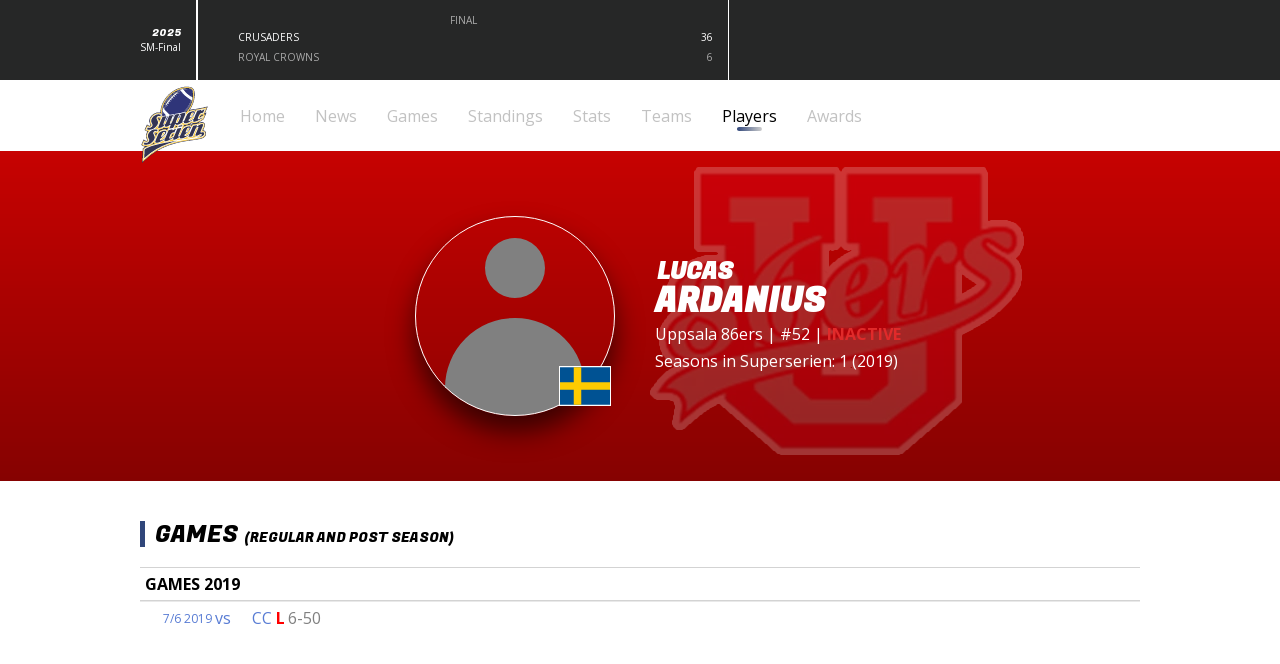

--- FILE ---
content_type: text/html; charset=utf-8
request_url: https://www.superserien.se/players/lucas-ardanius
body_size: 88502
content:
<!DOCTYPE html><html class="__className_7d2d5c __className_3e27f5" lang="en"><head><meta charSet="utf-8"/><meta name="viewport" content="width=device-width, initial-scale=1"/><link rel="preload" as="image" imageSrcSet="https://res.cloudinary.com/dxqwurksw/image/fetch/f_webp,c_limit,w_640,q_auto/https://amfotboll-media.s3.amazonaws.com/u86.png 1x, https://res.cloudinary.com/dxqwurksw/image/fetch/f_webp,c_limit,w_828,q_auto/https://amfotboll-media.s3.amazonaws.com/u86.png 2x"/><link rel="preload" as="image" href="https://cdn.jsdelivr.net/gh/lipis/flag-icons/flags/4x3/se.svg"/><style data-precedence="next" data-href="/_next/static/css/e5b69dd0bb7bf265.css /_next/static/css/693bdf5dc1b70600.css /_next/static/css/2880a6f18a0d690f.css">.Footer_wrapper__NXmxo{background-color:var(--backgroundSecondary);color:white;margin-top:40px}.Footer_content__QcD74{padding:20px 0;display:flex;flex-direction:column;align-items:center}@media (max-width:750px){.Footer_content__QcD74{padding:5px 0}}.Footer_top__ci9rN{width:100%;display:flex;margin-bottom:30px}.Footer_column__b_FRE{width:33.33%;max-width:200px;display:flex;flex-direction:column}.Footer_column__b_FRE h3{opacity:.5}.Footer_column__b_FRE>h3{text-transform:uppercase;margin-bottom:10px}.Footer_link__I81C9{margin-bottom:12px;color:white}.Footer_link__I81C9:hover{color:white;text-decoration:underline}.fullwidth_background__SqsG7{display:flex;justify-content:center;padding:20px 40px}@media (max-width:750px){.fullwidth_background__SqsG7{padding:10px 10px 30px}}.fullwidth_wrapper__q5Irc{width:100%;position:relative}.fullwidth_wrapperSmall__9hWzP{max-width:500px}.fullwidth_wrapperLarge__YAC39{max-width:var(--pageWidth)}.Hero_layout__XMuTQ{position:absolute;left:0;right:0;bottom:20px}@media (max-width:750px){.Hero_layout__XMuTQ{bottom:-20px}}.Hero_backgroundWrapper__ySu75{display:flex;justify-content:center;margin:0 auto}.Hero_cover__Ap231{position:relative;width:100%;height:500px;background-color:var(--loading);display:flex;flex-direction:column;padding:20px 0}@media (max-width:750px){.Hero_cover__Ap231{height:300px}}.Hero_heroWrapper__PjKM5{display:inline-flex;flex-direction:column;max-width:500px}.Hero_heroWrapper__PjKM5:hover{color:var(--secondary)}.Hero_heroTitle__tWr8E{display:inline-block;font-size:26px;text-transform:uppercase;color:white;margin-bottom:8px;font-family:var(--fontFamilySecondary);line-height:1.2}@media (max-width:450px){.Hero_heroTitle__tWr8E{font-size:22px}}.Hero_overlay__0nuMN{inset:0;position:absolute;background-image:linear-gradient(0deg,black 5%,transparent 40%)}.NewsPostHero_authorDate__uVwvX{margin-top:-6px;width:100%;font-size:16px;font-weight:700;color:white}.NewsPostHero_date__7ZyhS{font-family:var(--fontFamilySecondary);text-transform:uppercase;color:var(--secondary);font-size:14px}.styles_contentWrapper__TBQq6{overflow:hidden;font-size:16px}.styles_contentWrapper__TBQq6 p{margin-bottom:15px}.styles_contentWrapper__TBQq6 tr{text-align:left}.styles_contentWrapper__TBQq6 img{max-width:100%!important;max-height:100%!important;width:auto!important;height:auto!important}.PlayerHero_playerHero__rVZr0{background-color:var(--loading);background-image:linear-gradient(0deg,#00000054,transparent);width:100%;overflow:hidden;position:relative}.PlayerHero_teamLogoBG__HEDWt{position:absolute;opacity:.2;left:50%;overflow:hidden}.PlayerHero_teamLogo__kI9Ts{margin:20px}.PlayerHero_infoWrapper__wUMD0{display:flex;justify-content:center;align-items:center}.PlayerHero_info__tB47d{overflow:hidden;position:relative;width:100%;padding:65px 10px;display:flex;align-items:center;color:white}@media (max-width:550px){.PlayerHero_info__tB47d{padding:40px 10px}}.PlayerHero_smallInfo__T8ZUJ{margin-top:5px}@media (max-width:550px){.PlayerHero_smallInfo__T8ZUJ{font-size:12px}}.PlayerHero_smallInfo__T8ZUJ>a{color:white}.PlayerHero_smallInfo__T8ZUJ>a:hover{color:white;text-decoration:underline}.PlayerHero_nameText__pzcqL{font-family:var(--fontFamilySecondary);text-transform:uppercase;font-size:34px;line-height:1}@media (max-width:450px){.PlayerHero_nameText__pzcqL{font-size:20px!important}}.PlayerHero_firstName__RjFX6{font-size:24px;margin-left:2px}.PlayerHero_flag__02XOp{border:1px solid white;bottom:14px;right:2px;position:absolute;width:43px!important;height:32px!important}@media (max-width:550px){.PlayerHero_flag__02XOp{right:3px;bottom:4px;width:31px!important;height:23px!important}}.PlayerHero_name__3S2O_{z-index:2;padding-left:15px;width:50%;display:flex;flex-direction:column}@media (max-width:550px){.PlayerHero_name__3S2O_{padding-left:5px;width:auto}}.PlayerHero_fullName__vMSvI{display:flex;flex-direction:column;margin:0}.teamlogo_wrapper__z_71k{flex-shrink:0}.AllPlayersTable_letterWrapper__l4u3a{margin-top:10px}.AllPlayersTable_letterButton__gAe7n{margin-right:10px;margin-bottom:10px;width:30px;height:28px;text-align:center;padding:5px 0!important}@media (max-width:750px){.AllPlayersTable_letterButton__gAe7n{padding:3px;font-size:10px;margin-right:5px;margin-bottom:5px}}.AllPlayersTable_notSelected__rJHpw{background-color:lightgrey!important}.AllPlayersTable_player__5Iwgi{margin-bottom:5px}.AllPlayersTable_playerTeam__RFqTf{display:flex;align-items:center;gap:10px}.AllPlayersTable_activeWrapper__kETsm{width:100%;display:flex;justify-content:flex-end}.AllPlayersTable_active__MJKtl{width:20px;height:20px;border-radius:20px;background-color:lightgrey;box-shadow:0 1px 4px black}@media (max-width:450px){.AllPlayersTable_active__MJKtl{width:10px;height:10px}}.AllPlayersTable_isActive__YOXmF{background-color:#81e481!important}@media (min-width:400px){.AllPlayersTable_onlyMobile__0dFFN{display:none}}@media (max-width:400px){.AllPlayersTable_onlyDesktop__e0cJl{display:none}}.AllPlayersTable_input__Mejs_{padding:7px 10px;border-radius:5px;border:2px solid lightgrey}.LatestGame_game__SuSq7{max-width:50%;color:white;position:relative;display:flex;flex-direction:column;justify-content:center;border-right:1px solid white;padding:15px;gap:4px}.LatestGame_game__SuSq7:hover{color:white;cursor:pointer}@media (max-width:650px){.LatestGame_game__SuSq7{padding:10px}}@media (max-width:400px){.LatestGame_game__SuSq7{padding:4px}}.LatestGame_liveBG__4iinL{background-color:rgba(255 0 0/15%)}.LatestGame_liveWrapper__V_9VF{width:100%;display:flex;justify-content:center;gap:10px}.LatestGame_live__1RSAu{background-color:red;border-radius:50%;height:10px;width:10px;box-shadow:0 0 0 0 rgba(0 0 0/100%);transform:scale(1);animation:LatestGame_pulse__KOHo5 2s infinite}@keyframes LatestGame_pulse__KOHo5{0%{transform:scale(.95);box-shadow:0 0 0 0 rgba(255 0 0/70%)}70%{transform:scale(1);box-shadow:0 0 0 10px rgba(255 0 0/0)}to{transform:scale(.95);box-shadow:0 0 0 0 rgba(255 0 0/0)}}.LatestGame_gameActive__GsDNJ{position:absolute;bottom:0;left:0;height:6px;background-color:var(--main)}.LatestGame_game__SuSq7:hover .LatestGame_gameActive__GsDNJ{width:100%}.LatestGame_date__AGWyn{color:#aaa;font-weight:100;text-align:center}.LatestGame_team__ObRJz{display:flex;justify-content:space-between;align-items:center;color:white}.LatestGame_teamName__jkCrI{text-transform:uppercase;display:flex;align-items:center}.LatestGame_win__jcsA0{color:#aaa}.LatestGame_logo__xzcKa{margin-right:5px}.LatestGame_desktopOnly__njRwl{display:inline}@media (max-width:750px){.LatestGame_desktopOnly__njRwl{display:none}}.LatestGame_mobileOnly__2mSu_{display:none}@media (max-width:750px){.LatestGame_mobileOnly__2mSu_{display:inline}}.SideMenu_background__kVHM1{all:unset;position:fixed;inset:0;background-color:rgb(0 0 0/0);transition:background-color .3s ease-out;z-index:3}.SideMenu_backgroundEnter__ASSEt{background-color:rgb(0 0 0/30%)}.SideMenu_wrapper__zmm7C{font-size:16px;line-height:2;text-align:right;position:absolute;right:-100px;top:0;bottom:0;background-color:white;padding:20px;width:200px;transition:all .1s ease-out;opacity:0;visibility:hidden}.SideMenu_enter__iSKVu{right:0;visibility:visible;opacity:1}.Menu_background__0FL5h{display:flex;justify-content:center;flex-shrink:0}.Menu_wrapper__VtE3g{width:100%;max-width:var(--pageWidth);display:flex;padding:25px 40px 20px;font-size:16px;font-weight:600;align-items:center}@media (max-width:750px){.Menu_wrapper__VtE3g{padding:10px;justify-content:space-between}}.Menu_iconBg__FB1Ax{position:relative;width:70px;z-index:3}.Menu_iconWrapper__NLw1k{position:absolute;top:-33px}.Menu_icon__5tntv{width:70px;height:80px}.Menu_menuItemWrapper__QYX2i{all:unset;position:relative;display:block}@media (max-width:750px){.Menu_menuItemWrapper__QYX2i{display:none}}.Menu_menuItem__Dipwq{color:#c2c2c2;margin-left:30px;text-decoration:none;display:flex;flex-direction:column;align-items:center;font-weight:400}.Menu_menuItem__Dipwq:hover{opacity:.8}.Menu_activeMenuItem__gq8Pr{color:black}.Menu_activeMenuItem__gq8Pr div{background-image:linear-gradient(to right,var(--main),#cecece)}.Menu_selection__9vRwy{height:4px;width:45%;border-radius:5px}.Menu_burger__8GhPC{all:unset;cursor:pointer;width:30px;height:30px;flex-direction:column;justify-content:space-around;padding:10px;display:none}@media (max-width:750px){.Menu_burger__8GhPC{display:flex}}.Menu_stripe__tXcHi{width:100%;height:5px;background-color:var(--darkGrey)}.Menu_dropdown__R7fKv{width:-moz-max-content;width:max-content;padding-top:10px;background-color:transparent;position:absolute;left:25%;top:20px;z-index:4}.Menu_dropdownWrapper__rDJ47{border:1px solid #ccc;background-color:white;border-radius:5px;display:flex;flex-direction:column;box-shadow:0 3px 10px rgb(0 0 0/50%)}.Menu_dropdownLink__BXbki{font-size:14px;padding:10px;color:#c2c2c2;font-weight:400}.Menu_dropdownLink__BXbki:first-child{border-top-left-radius:5px;border-top-right-radius:5px}.Menu_dropdownLink__BXbki:last-child{border-bottom-left-radius:5px;border-bottom-right-radius:5px}.Menu_dropdownLink__BXbki:hover{background-color:#eee;color:#777}.GameBanner_background__ViP6G{width:100%;display:flex;justify-content:center;top:0;box-shadow:0 3px 2px rgb(0 0 0/50%);z-index:2}.GameBanner_banner__L9nZS{width:100%;height:75px;display:flex;color:white;line-height:1.2;max-width:var(--pageWidth);font-family:var(--fontFamilySecondary);text-transform:uppercase;margin:0 15px}@media (max-width:500px){.GameBanner_banner__L9nZS{margin:0 10px}}.GameBanner_fullWidth__l5rxu{margin:0 40px}@media (max-width:750px){.GameBanner_fullWidth__l5rxu{margin:0 10px}}@media (max-width:500px){.GameBanner_padding__9tM4z{width:calc(100% + 20px)}}.GameBanner_svgWrapper__1OGVn{position:absolute;inset:0;margin:auto;width:75px}.GameBanner_final__d1bT7{background-color:#232424;position:absolute;inset:0;width:50px;height:15px;margin:auto;text-align:center;color:white;padding:3px 8px;border-top:1px solid white;border-bottom:1px solid white;font-size:13px}@media (max-width:475px){.GameBanner_finalGameEnded__6wTJS{bottom:-65px}}.GameBanner_mobileScore__VYEZm{position:absolute;inset:0;display:none;align-items:center;justify-content:center;font-size:26px}@media (max-width:475px){.GameBanner_mobileScore__VYEZm{display:flex}}.GameBanner_mobileScoreNumber__MOA_a{text-align:right;width:35px;opacity:.5}.GameBanner_mobileScoreNumberRight__yuoUc{text-align:left}.GameBanner_teamSide__6Mncx{width:50%;display:flex;justify-content:space-between;align-items:center}.GameBanner_teamSide__6Mncx>a{color:white}.GameBanner_teamSide__6Mncx>a:hover{text-decoration:underline}.GameBanner_reverse__ySx1S{flex-direction:row-reverse}.GameBanner_teamWrapper__bLrtZ{display:flex;flex-direction:column;margin-top:5px}.GameBanner_textRight__PrKnB{text-align:right}.GameBanner_city__Yezmr{margin-left:2px;font-size:14px}@media (max-width:600px){.GameBanner_city__Yezmr{font-size:11px}}.GameBanner_name__o6_at{font-size:18px;font-weight:700;display:flex}@media (max-width:600px){.GameBanner_name__o6_at{font-size:11px}}.GameBanner_nameRight__vZSua{display:flex;justify-content:flex-end}.GameBanner_scoreWrapper__A2jSU{display:flex;align-items:center}@media (max-width:475px){.GameBanner_scoreWrapper__A2jSU{display:none}}.GameBanner_logoWrapper__JTU1i{margin:0 10px}@media (max-width:800px){.GameBanner_logoWrapper__JTU1i{display:none}}.GameBanner_score__GEyQ_{display:flex;justify-content:center;position:relative;font-size:34px;margin-right:50px;margin-left:10px;opacity:.5}.GameBanner_scoreNumber__SCI7N{min-width:45px;text-align:center}.GameBanner_scoreReverse__M5SNz{margin-right:10px;margin-left:50px}.GameBanner_winningSide__6sNHT{opacity:1}.GameBanner_winIndicator___ZhWD{position:absolute;width:0;height:0;bottom:-17px;border-left:8px solid transparent;border-right:8px solid transparent;border-bottom:8px solid white}.GameBanner_live__qKgg2{display:flex;align-items:baseline;justify-content:center;gap:6px;margin-left:6px}.GameHero_wrapper__NvvOE{color:white;display:flex;justify-content:space-between;align-items:flex-end}.GameHero_title__kFhZY{text-transform:uppercase;font-family:var(--fontFamilySecondary);margin:0;font-size:25px}.GameHero_desc__eDXLE{font-size:14px;margin-top:8px;opacity:.8;max-width:300px}.GameHero_photoBy__go6Wh{text-align:right;opacity:.5;font-size:14px;color:white}@media (max-width:750px){.GameHero_photoBy__go6Wh{font-size:10px}}.progressbar_background__tNrNT{display:flex;width:100%;align-items:center;background-color:var(--grey)}.progressbar_fill__z8b74{height:18px;background-color:var(--main);transition:width 1s ease-out}.progressbar_subBackground__F5Au_{display:flex;width:100%;align-items:center;background-color:var(--grey);height:5px}.progressbar_subFill__UOLn_{height:9px;background-color:var(--main);transition:width 1s ease-out}.TournamentBracket_quarter__upAmU,.TournamentBracket_semi__aT7RJ{margin-top:20px;display:flex;justify-content:space-between}@media (max-width:570px){.TournamentBracket_quarter__upAmU,.TournamentBracket_semi__aT7RJ{flex-wrap:wrap}}.TournamentBracket_final__jeyvP{display:flex;justify-content:center}@media (max-width:570px){.TournamentBracket_final__jeyvP{justify-content:flex-start}}.TournamentBracket_link__rRb2d{color:#000;color:initial;margin-bottom:20px}.TournamentBracket_link__rRb2d:hover{color:#000;color:initial;text-decoration:underline}@media (max-width:570px){.TournamentBracket_link__rRb2d{width:100%}}.TournamentBracket_game__BO38k{display:flex;flex-direction:column;align-items:center;font-family:var(--fontFamilySecondary)}@media (max-width:570px){.TournamentBracket_game__BO38k{width:100%}}.TournamentBracket_soloGame__q0K8u{margin-bottom:20px}.TournamentBracket_title__q6KbZ{font-family:var(--fontFamilyPrimary);font-weight:900;color:grey;margin-top:-6px;text-align:center;display:flex;gap:7px;align-items:center}.TournamentBracket_dividerWrapper__BlTTX{width:100%;display:flex}@media (max-width:570px){.TournamentBracket_dividerWrapper__BlTTX{display:none}}.TournamentBracket_sideDivider__dOYMn{flex-shrink:0;width:10px;border-top:2px solid black;border-right:2px solid black;border-bottom:2px solid black;height:37px;margin-top:12px}.TournamentBracket_sideDividerRight__eaZkw{border-right:none;border-left:2px solid black}.TournamentBracket_divider__TQTgY{width:100%}.TournamentBracket_dividerLine__rXehw{width:100%;border-bottom:2px solid black;height:29px}.TournamentBracket_dividerLineMiddle__qZN66{border-right:2px solid black;height:90px;width:50%}.TournamentBracket_team__AiO6F{width:250px;border:2px solid black;display:inline-flex;align-items:center;margin-bottom:10px;text-transform:uppercase}@media (max-width:570px){.TournamentBracket_team__AiO6F{width:100%}}.TournamentBracket_teamSolo__3iYCi{margin-top:17px}.TournamentBracket_teamRight__rBDo9{flex-direction:row-reverse}@media (max-width:570px){.TournamentBracket_teamRight__rBDo9{flex-direction:row}}.TournamentBracket_logoWrapper__mot_S{position:relative;display:flex;justify-content:center;flex-shrink:0;width:50px;height:26px;background-color:lightgrey;border-right:2px solid black}@media (max-width:570px){.TournamentBracket_logoWrapper__mot_S{width:80px}}.TournamentBracket_logoWrapperRight__PRHrg{border-right:none;border-left:2px solid black}@media (max-width:570px){.TournamentBracket_logoWrapperRight__PRHrg{border-left:none;border-right:2px solid black}}.TournamentBracket_teamName__Ak4DH{margin:2px 10px 0;flex-shrink:0}.TournamentBracket_score__rw5Tq{width:100%;padding:2px 10px 0;text-align:right}.TournamentBracket_scoreRight__rgJ9i{text-align:left}@media (max-width:570px){.TournamentBracket_scoreRight__rgJ9i{text-align:right}}.TournamentBracket_champion__HxhFh{margin-top:40px}.LeagueTable_link__UNgM1,.LeagueTable_team__VT9Q_{display:flex;align-items:center}.LeagueTable_team__VT9Q_{gap:10px}.LeagueTable_position__ERq26{font-size:10px;color:grey}.LeagueTable_teamLogo__p0Giw{margin-right:10px}.LeagueTable_standingsLink__J7twF{margin-top:10px;text-align:center;margin-bottom:30px}.LeagueTable_teamForm__9hRZj{display:flex;align-items:center;gap:5px}.LeagueTable_teamForm__9hRZj div{width:8px;height:8px;border-radius:50%;display:flex;justify-content:center;align-items:center;font-size:12px;font-weight:700}.LeagueTable_teamFormW__KrrqN{background-color:green}.LeagueTable_teamFormL__ASJSl{background-color:red}.LeagueTable_teamFormT__lq8AG{background-color:yellow}.LeagueTable_teamFormLIVE__Qbhol{background-color:lightgrey}.spinner_spinnerWrapper___j_Vv{height:200px;width:100%;display:flex;justify-content:center;align-items:center}@keyframes spinner_spinning__ytCvr{0%{transform:rotate(0deg)}to{transform:rotate(1turn)}}.spinner_noHeight__pAKJg{height:0!important}.spinner_spinner__CFwUB{display:inline-block}.spinner_spinner__CFwUB:after{content:" ";display:block;width:20px;height:20px;margin:1px;border-radius:50%;border-color:#fff transparent;border-style:solid;border-width:5px;animation:spinner_spinning__ytCvr 1.2s linear infinite}.spinner_inverted__bxQQP:after{border-color:var(--main) transparent var(--main) transparent}.LiveScore_liveScoreWrapper__H224x{margin-bottom:40px}.LiveScore_liveScoreUpdates__KknHN{all:unset;display:flex;flex-direction:column-reverse;gap:10px}.LiveScore_liveScoreUpdates__KknHN li{all:unset}.LiveScore_liveScoreUpdate__DZuj8{display:flex;flex-direction:column;gap:10px;padding:10px;background-color:rgba(0 0 0/5%);border-radius:8px}.LiveScore_upper__I9fqa{display:flex;justify-content:space-between;align-items:center;gap:15px}.LiveScore_leftInfo__rilKG,.LiveScore_rightInfo__NcCan{display:flex;align-items:center;gap:10px}.LiveScore_timestamp__CFN1G{font-size:10px}.LiveScore_time__9eIEi{font-family:var(--fontFamilySecondary);text-transform:uppercase;width:90px}.LiveScore_desktopOnly__PRzVm{display:inline}@media (max-width:750px){.LiveScore_desktopOnly__PRzVm{display:none}}.LiveScore_mobileOnly__rXg0X{display:none;margin-left:36px}@media (max-width:750px){.LiveScore_mobileOnly__rXg0X{display:inline}}.LiveScore_score__ZgUxK{display:flex;gap:5px;font-family:var(--fontFamilySecondary);text-transform:uppercase}.LiveScore_number__XHOj9{width:22px;text-align:center}.LiveScore_removeButton__Mzzjd{all:unset;background-color:grey;width:25px;height:25px;display:flex;justify-content:center;align-items:center;border-radius:100%;color:white;cursor:pointer;font-size:13px;font-family:var(--fontFamilySecondary)}.LiveScore_removeButton__Mzzjd:hover{opacity:.7}.LiveScore_liveScoreForm__96pjs{padding:10px;border-radius:8px;background-color:rgba(0 0 0/5%);display:flex;flex-direction:column;gap:40px;margin-bottom:40px}.LiveScore_row__2x_vm{display:inline-flex;flex-wrap:wrap;gap:20px}.LiveScore_label__ROBIq{display:flex;text-align:center;flex-direction:column;align-items:center;gap:10px;border:1px solid black;border-radius:8px;padding:10px;height:70px}.LiveScore_quarters__lZo6W{display:flex;gap:10px}.LiveScore_inactiveQuarter__9A1zO{background-color:lightgrey}.LiveScore_input__8ptmu,.LiveScore_select__k_Da6,.LiveScore_textInput__3ztGO{padding:0 10px;border-radius:5px;font-size:16px;height:100%}.LiveScore_input__8ptmu{width:45px}.LiveScore_select__k_Da6{height:40px}.LiveScore_textInput__3ztGO{width:calc(100% - 20px)}.LiveScore_postButton__vUg9v{width:100%}.LiveScore_error__LhfxC{background-color:rgba(255 0 0/20%);padding:10px 15px}.LiveScore_preview__R0JLv{border:1px solid black;width:100%;display:flex;flex-direction:column;gap:10px;border-radius:8px;padding:10px 15px}.LineScore_table__6_jRs{color:white;border:2px solid white;border-collapse:collapse;text-align:center}.LineScore_table__6_jRs>tbody>tr>th{padding:5px 15px;border-bottom:2px solid white}.LineScore_table__6_jRs>tbody>tr>th:last-child{border-left:2px solid white}.LineScore_table__6_jRs>tbody>tr>td{padding:5px 15px;border-bottom:2px solid white}.LineScore_table__6_jRs>tbody>tr>td:last-child{border-left:2px solid white}.TeamStats_gameStats__OwtAo{padding-bottom:20px;display:flex;justify-content:center}.TeamStats_statsTable__ytULk{width:100%;max-width:700px}.TeamStats_subRow__3fiH9{font-size:12px}.TeamStats_row__rI4ta{font-weight:700}.TeamStats_label__FpuZv{padding:0 10px;white-space:nowrap}@media (max-width:750px){.TeamStats_label__FpuZv{padding:0 1px}}.TeamStats_labelLeft__MNzdt{text-align:right}.TeamStats_labelCenter__twaMS{text-align:center}.Weather_weather__mYIfw{margin-top:20px;border:1px solid lightgrey;border-radius:8px;padding:10px;display:flex;flex-direction:column;gap:10px;font-size:18px}@media (max-width:750px){.Weather_weather__mYIfw{width:-moz-fit-content;width:fit-content;margin:10px 0}}.Weather_weatherTop__CLx6g{display:flex;justify-content:space-between;gap:10px;border-bottom:1px solid lightgrey;margin-left:-10px;margin-right:-10px;padding:0 10px 10px}.Weather_weatherTopCast__vTg4_{display:flex;gap:10px}.Weather_weatherBottom__X8S5q{display:flex;gap:30px}.Weather_weatherData__tj755{font-size:16px;font-family:var(--fontFamilySecondary);display:flex;gap:5px;align-items:center}.styles_secondaryBackground__gHuiw{background-color:var(--backgroundSecondary)}.styles_gameInfoWrapper__Q8lrT{display:flex;justify-content:space-between;color:white}@media (max-width:750px){.styles_gameInfoWrapper__Q8lrT{flex-direction:column;text-align:center}}.styles_gameInfo__WNsGG{padding:10px 0;display:flex;flex-direction:column}@media (max-width:750px){.styles_gameInfo__WNsGG{align-items:center}}.styles_roundName__5V9xD{white-space:nowrap}.styles_lineScoreWrapper__6SmZL{display:flex;justify-content:center}@media (max-width:750px){.styles_date__DjlWy{margin-bottom:10px;margin-top:5px}}.styles_league__726_g{font-size:22px;font-weight:700;text-transform:uppercase;font-family:var(--fontFamilySecondary)}.styles_isLoadingGameBanner__CO1KG{width:100%;height:75px}.styles_standoutPerformances__izqZy{display:grid;grid-template-columns:repeat(3,1fr);grid-gap:30px;gap:30px;margin-bottom:50px}@media (max-width:920px){.styles_standoutPerformances__izqZy{grid-template-columns:repeat(2,1fr)}}@media (max-width:530px){.styles_standoutPerformances__izqZy{grid-template-columns:repeat(1,1fr)}}.styles_standoutPerformance__cWUr3{position:relative;border-radius:8px;padding:15px;display:flex;flex-direction:column;justify-content:space-between;color:white;box-shadow:0 5px 5px rgb(0 0 0/50%)}.styles_standoutPerformance__cWUr3 h3{text-transform:uppercase;text-align:center;margin-bottom:10px;margin-top:-5px;font-family:var(--fontFamilySecondary)}.styles_standoutPerformance__cWUr3 p{margin-left:20px;margin-bottom:5px;display:flex}@media (max-width:570px){.styles_standoutPerformance__cWUr3 p{margin-left:15px}}.styles_imageButton__IhEsj{position:absolute;top:5px;right:5px;color:white}.styles_imageButton__IhEsj:hover svg{transform:scale(1.1)}.styles_upper__sFjs3{display:flex}.styles_lower__9tusI{color:white;margin-top:12px;display:flex;align-items:center;justify-content:center;text-transform:uppercase;font-family:var(--fontFamilySecondary)}.styles_lower__9tusI:hover{text-decoration:underline}.styles_lower__9tusI p{margin:0 0 0 10px}.header_background__PG15n{display:flex;justify-content:center;background-color:var(--main);height:75px;padding:0 40px}@media (max-width:750px){.header_background__PG15n{padding:0 10px;height:60px;font-size:20px}}.header_wrapper__O9Hs9{max-width:var(--pageWidth);width:100%;display:flex;align-items:center}.header_wrapper__O9Hs9 p{margin-bottom:-6px;color:white;margin-left:10px;font-size:10px}.header_heading__duinQ{margin-top:17px;font-family:var(--fontFamilySecondary);text-transform:uppercase;color:white;font-size:24px;white-space:nowrap;overflow:hidden;text-overflow:ellipsis}@media (max-width:400px){.header_heading__duinQ{font-size:19px}}.styles_wrapper__UlEEJ{font-size:14px}.styles_wrapper__UlEEJ p{margin-bottom:10px}.styles_popularPlayers__bjFzc{display:flex;justify-content:space-between;margin-bottom:20px;font-size:13px}@media (max-width:699px){.styles_popularPlayers__bjFzc{justify-content:space-around}}.styles_popularPlayer__zJAKQ{width:150px;display:flex;flex-direction:column;align-items:center;text-align:center;font-family:var(--fontFamilySecondary);text-transform:uppercase;color:black}.styles_popularPlayer__zJAKQ:hover{color:black;text-decoration:underline}.styles_name__qd4uO{margin-top:5px}.styles_numberPos__rEAxO{color:grey}@media (max-width:900px){.styles_hideMd__vUxOH{display:none}}@media (max-width:700px){.styles_hideSm__sSIBQ{display:none}}@media (max-width:500px){.styles_hideXs__QJFyo{display:none}}.styles_filterWrapper__RwLZG{display:flex}.styles_background__v99c3{background-color:var(--backgroundSecondary)}.styles_mvpTitle__Kto1B{font-family:var(--fontFamilySecondary);text-transform:uppercase;color:white;text-align:center;margin-top:0}@media (max-width:750px){.styles_mvpTitle__Kto1B{margin-top:10px}}.styles_mvp__1mJco{margin-bottom:20px}@media (max-width:750px){.styles_mvp__1mJco{margin-top:10px;margin-bottom:-10px}}.styles_awardsWrapper__HvBCd{margin-top:20px;display:grid;grid-template-columns:repeat(2,1fr);grid-auto-rows:1fr;grid-gap:20px;margin-bottom:20px}@media (max-width:900px){.styles_awardsWrapper__HvBCd{grid-template-columns:repeat(1,1fr)!important}}.styles_awardWrapper__PEcuj{padding:10px 5px 10px 10px;display:flex;border-radius:5px;box-shadow:5px 5px 5px rgb(0 0 0/5%);background:linear-gradient(45deg,#ededed,#fff);justify-content:space-between;overflow:hidden}@media (max-width:400px){.styles_awardWrapper__PEcuj{padding:5px 0 5px 5px}}.styles_mvpAwardWrapper__A9AYR{background:linear-gradient(90deg,#bf953f,#fcf6ba,#b38728,#fbf5b7,#aa771c)!important}.styles_player__EIwyG{display:flex;align-items:center;width:100%;overflow:hidden}.styles_playerInfo__EohO5{display:flex;flex-direction:column;line-height:1.1;margin-left:15px;padding-right:15px;overflow:hidden;width:100%}.styles_playerInfo__EohO5 span{font-family:var(--fontFamilySecondary);text-transform:uppercase;color:black;white-space:nowrap;text-overflow:ellipsis;overflow:hidden}.styles_firstName__aJZyv{margin-left:2px;font-size:16px}@media (max-width:400px){.styles_firstName__aJZyv{font-size:12px}}.styles_lastName__C_WUw{font-size:20px}@media (max-width:400px){.styles_lastName__C_WUw{font-size:14px}}.styles_club__Mu_Or{margin-top:1px;font-size:12px}.styles_statLeaders__PpElJ{margin-top:60px}.Select_select__c3SP0{position:relative;width:auto;max-width:100%}.Select_select__c3SP0:after{content:"";position:relative;top:15px;right:20px;width:3px;height:3px;border-left:5px solid transparent;border-right:5px solid transparent;border-top:5px solid white}.Select_select__c3SP0>select{width:100%;-webkit-appearance:none;-moz-appearance:none;appearance:none;padding:10px 30px 10px 10px;border:none;background-color:var(--main);color:white;border-radius:5px}.Select_select__c3SP0>select:focus{outline:none}.Select_select__c3SP0>select:hover{cursor:pointer}.Filters_selectors__oCPy3{display:flex;gap:10px}.Filters_leftSelectors__i5ryX{display:flex}.styles_gameRow__iSNNP{text-decoration:none;margin-bottom:10px}.styles_gameRow__iSNNP:hover>div{opacity:.9}.styles_date__c4_x8{font-size:20px}.styles_gameBanner__93FdU{margin-bottom:20px}@media (max-width:500px){.styles_gameBanner__93FdU{width:calc(100% + 20px)!important;margin:0 -10px 10px}}.styles_description__mOOpL{line-height:2;font-size:14px}.styles_filterWrapper__fZSR0{display:flex;margin-bottom:20px}.styles_postSeason__fUi_A{margin-top:40px}.StatsFilter_filterWrapper__QWVZO{display:flex;width:100%;justify-content:space-between}.StatsFilter_rightFilters__pmIn7{display:flex}.styles_header__3cseF{font-family:var(--fontFamilySecondary);text-transform:uppercase;font-size:18px;margin:6px 0 14px}@media (max-width:750px){.styles_header__3cseF{text-align:center}}.styles_root__W3xju{display:grid;grid-template-columns:repeat(3,1fr);grid-gap:10px;gap:10px;margin-bottom:20px}@media (max-width:750px){.styles_root__W3xju{grid-template-columns:repeat(1,1fr)}}.styles_teamWrapper__mf4Z_{position:relative;color:white;height:60px;font-family:var(--fontFamilySecondary);text-transform:uppercase;border-radius:5px;padding:1px 20px 1px 15px;display:flex;align-items:center;gap:10px;transition:opacity .1s ease-in-out}.styles_teamWrapper__mf4Z_:hover{cursor:pointer;opacity:.9}.styles_teamInfo__tOeTd{display:flex;flex-direction:column}.styles_city__hdUsJ{margin-left:2px;font-size:11px}.styles_name__4BkRL{font-size:16px}@media (max-width:800px){.styles_name__4BkRL{font-size:14px}}.styles_confTitle__MlFHw{padding:8px 10px;border-radius:5px;border-left:none!important;color:white;margin-bottom:10px;text-shadow:2px 2px 0 black}.Tooltip_trigger__3IgUl{cursor:default}.Tooltip_content__XLa0z{background-color:black;color:white;border-radius:5px;z-index:2;padding:4px 7px;box-shadow:0 2px 10px rgba(0 0 0/20%);font-size:12px}.Tooltip_content__XLa0z svg{fill:black}.PlayerGamesList_gamesHeader__lkTtB{display:flex;justify-content:space-between;align-items:center}.PlayerGamesList_showAllGamesButtonWrapper__5P6Hv{align-self:flex-end}.PlayerGamesList_showAllGamesButton__zthz4{border:none;background-color:transparent!important;color:black!important;text-decoration:underline;text-align:left;display:inline-block;padding:0!important;margin-top:10px}.PlayerGamesList_h2__Vv3q_{display:flex;align-items:baseline;flex-wrap:wrap}.PlayerGamesList_title__FdRKr{margin-right:5px}.PlayerGamesList_desc__VS6KY{font-size:14px}.PlayerGamesList_gamesWrapper__tmK1N{display:flex;flex-direction:column;justify-content:center;margin-bottom:40px}.PlayerGamesList_game__VKPBA{font-family:var(--fontFamilySecondary);text-transform:uppercase;display:flex;padding:5px 10px;margin-right:20px}.PlayerGamesList_game__VKPBA:last-child{margin-right:0}.PlayerGamesList_team__5YwXg{margin-left:-10px;margin-right:-10px;padding-bottom:2px;margin-bottom:5px;text-align:center}.PlayerGamesList_link__yDoiF{display:inline-flex;align-items:center}.PlayerGamesList_link__yDoiF:hover{text-decoration:underline}.PlayerGamesList_date__ZHLee{font-size:12px;margin-right:3px}@media (min-width:550px){.PlayerGamesList_date__ZHLee{margin-top:2px}}.PlayerGamesList_score____nCc,.PlayerGamesList_text__pHeLc{margin-right:3px;flex-shrink:0}.PlayerGamesList_score____nCc{color:grey}.PlayerGamesList_postSeason__LBH_l{color:grey;flex-shrink:0;font-style:italic;font-size:10px}@media (max-width:500px){.PlayerGamesList_postSeason__LBH_l{font-size:6px}}@media (max-width:400px){.PlayerGamesList_postSeason__LBH_l{display:none}}.PlayerGamesList_tableWrapper__x15yr{margin-bottom:20px}.PlayerGamesList_standoutIconOther__eaqY1,.PlayerGamesList_standoutIcon__Y8Umf{margin-left:5px;height:20px;width:20px}@media (max-width:700px){.PlayerGamesList_standoutIconOther__eaqY1,.PlayerGamesList_standoutIcon__Y8Umf{margin-left:2px}}@media (max-width:400px){.PlayerGamesList_standoutIconOther__eaqY1,.PlayerGamesList_standoutIcon__Y8Umf{display:none}}.PlayerGamesList_standoutIcon__Y8Umf{color:gold}.PlayerGamesList_standoutIconOther__eaqY1{fill:transparent;stroke-width:2px;stroke:gold}.style_pageButtons__ByD64{margin:10px 0}.style_pageButton__nXFUT{margin-right:10px;margin-bottom:10px;width:27px;text-align:center;padding:3px 0!important}.style_inactiveButton__1jfYq{background-color:lightgrey!important}.PostList_root__qHhbG{display:grid;grid-template-columns:repeat(2,calc(50% - 5px));grid-gap:10px;margin-bottom:20px}@media (max-width:500px){.PostList_root__qHhbG{grid-template-columns:repeat(1,1fr)!important}}.PostList_post__W6pNg{width:100%;display:flex;box-shadow:0 5px 10px rgb(0 0 0/5%);flex-direction:column;padding-bottom:15px}.PostList_post__W6pNg:nth-child(2n){margin-right:0!important}.PostList_post__W6pNg:last-child{margin-bottom:0}.PostList_image__h5bdM{display:flex;position:relative;background-color:var(--loading)}.PostList_textWrapper__WQYFR{display:flex;flex-direction:column;padding:20px}@media (max-width:750px){.PostList_textWrapper__WQYFR{padding:10px 5px}}.PostList_title__HWhx3{color:black;font-size:18px;font-weight:600;margin-bottom:10px;line-height:1.2;font-family:var(--fontFamilySecondary);text-transform:uppercase}@media (max-width:750px){.PostList_title__HWhx3{font-size:14px}}.PostList_titleIsLoading__l7lcQ{width:100%;height:20px}.PostList_date__n8IJ1{color:var(--secondary);font-family:var(--fontFamilySecondary);text-transform:uppercase;margin-top:-5px;margin-bottom:3px}@media (max-width:750px){.PostList_date__n8IJ1{font-size:10px}}.PostList_dateIsLoading__2B59l{width:30%;height:15px}.PostList_desc__4JsSl{margin-top:10px;font-size:16px;overflow-wrap:anywhere}.styles_date__zzcR7{text-transform:uppercase;font-family:var(--fontFamilySecondary);margin-top:-4px;margin-bottom:5px;color:var(--secondary)}.styles_heroDesc__6tEZA{color:white}.styles_standings__OHAvf>div{margin-top:15px}.styles_moreNewsButton__fq9WM{width:100%}.styles_cover__EcDbC{width:100%;height:350px;background-color:lightgrey;position:relative}.styles_topBanner__WraoO{inset:0;position:absolute;display:flex;flex-direction:column;justify-content:space-between}.styles_topBannerInner__UVIh9{margin-top:10px;display:flex;align-items:center}.styles_infoWrapper__3_g4I{color:white;line-height:1.2;margin-left:20px}.styles_link__twjoJ{color:white}.styles_link__twjoJ:hover{color:white;opacity:.9;text-decoration:underline}.styles_teamName__7ewz_{display:flex;flex-direction:column;font-family:var(--fontFamilySecondary);text-transform:uppercase}.styles_city__GUn7z{margin-left:3px;font-size:26px}@media (max-width:550px){.styles_city__GUn7z{font-size:18px}}.styles_name__XqYb9{font-size:32px}@media (max-width:550px){.styles_name__XqYb9{font-size:24px}}.styles_infoPost__CDaoL{font-size:14px;margin-top:10px}.styles_socialWrapper__2LnD_{display:flex;justify-content:center}@media (max-width:1000px){.styles_socialWrapper__2LnD_{flex-direction:column}}.styles_social__t1wjo{display:flex;align-items:center;color:white;font-family:var(--fontFamilySecondary);font-size:12px;text-transform:uppercase;padding:0 10px;border-right:1px solid white}.styles_social__t1wjo:last-child{border-right:none}.styles_social__t1wjo:hover{text-decoration:underline}@media (max-width:1000px){.styles_social__t1wjo{padding:0;border-right:none!important;justify-content:flex-end}}.styles_social__t1wjo>svg{width:15px;margin-right:5px}.styles_instagram__EB7Lt{display:grid;grid-template-columns:repeat(4,1fr);grid-auto-rows:1fr;grid-gap:10px;margin-bottom:20px}@media (max-width:400px){.styles_instagram__EB7Lt{grid-template-columns:repeat(1,1fr)!important}}.styles_imageWrapper__FBKoy{width:100%}.styles_instagramImage__PKWUe{border-radius:10px;background-color:lightgrey}.styles_coverImageAuthor__jO_QF{text-align:right;position:absolute;bottom:24px;opacity:.5;color:white}@media (max-width:1000px){.styles_coverImageAuthor__jO_QF{bottom:30px}}.styles_rosterByCountry__9LS7V{display:flex;align-items:center;flex-wrap:wrap;gap:15px}.styles_rosterByCountryEntry__iCwQZ{display:flex;align-items:center;gap:5px}.styles_rosterByCountryEntry__iCwQZ span{display:flex;align-items:center;justify-content:center;background-color:black;color:white;font-family:var(--fontFamilySecondary);font-size:10px;border-radius:100%;width:20px;height:20px}.styles_games__fHG5R{display:grid;grid-gap:10px;gap:10px;grid-template-columns:repeat(5,1fr);margin-bottom:40px;margin-top:30px}@media (max-width:1015px){.styles_games__fHG5R{grid-template-columns:repeat(4,1fr)}}@media (max-width:830px){.styles_games__fHG5R{grid-template-columns:repeat(3,1fr)}}@media (max-width:520px){.styles_games__fHG5R{grid-template-columns:repeat(2,1fr)}}@media (max-width:350px){.styles_games__fHG5R{grid-template-columns:repeat(1,1fr)}}.styles_game__KtAkR{color:white;display:flex;flex-direction:column;align-items:center;background-color:var(--backgroundSecondary);border-radius:8px;padding:10px}@media (max-width:830px){.styles_game__KtAkR{padding:5px}}.styles_game__KtAkR{transition:all .1s ease-in-out}.styles_game__KtAkR:hover{opacity:.9;transform:scale(1.02)}.styles_info__UKaCR{display:flex;align-items:flex-end;gap:5px;font-size:14px}.styles_round__tjcef{font-family:var(--fontFamilySecondary);text-transform:uppercase;text-decoration:underline}.styles_win__WzYr_{font-weight:700;color:green}.styles_loss__iPK9D{font-weight:700;color:red}.styles_draw__GdAo0{font-weight:700;color:yellow}.styles_stats__WqmEi{display:flex;flex-direction:column;margin-bottom:40px;grid-template-columns:repeat(2,1fr)}@media (max-width:830px){.styles_stats__WqmEi{grid-template-columns:repeat(1,1fr);gap:0}}:root{--fontFamilyPrimary:"Open Sans",sans-serif;--fontFamilySecondary:"Fugaz One",cursive;--main:#30467a;--secondary:#dabb6c;--third:#587cd4;--grey:#eaeaea;--loading:#ececec;--darkGrey:#4b4b4b;--background:white;--backgroundSecondary:#262727;--pageWidth:1000px}html{height:100%;overflow-y:scroll}body{margin:0;background-color:white;font-family:var(--fontFamilyPrimary);font-size:16px;height:auto;width:100%}address{font-style:normal}h1{font-size:24px}h2{border-left:5px solid var(--main);padding-left:10px;padding-top:2px;line-height:1;font-family:var(--fontFamilySecondary);text-transform:uppercase;font-weight:400}h3{margin:0}a{text-decoration:none;color:var(--third)}p{margin:0}.isLoading{animation:pulse 1.5s ease-in-out infinite}@keyframes pulse{0%{background-color:#e6e6e6}50%{background-color:lightgrey}to{background-color:#e6e6e6}}.LatestGames_background__ZT5Vu{background-color:var(--backgroundSecondary);display:flex;justify-content:center;padding:0 40px;flex-shrink:0;font-size:10px;color:white}@media (max-width:650px){.LatestGames_background__ZT5Vu{padding:0}}@media (max-width:500px){.LatestGames_background__ZT5Vu{font-size:8px!important}}.LatestGames_root__KMObF{width:100%;max-width:var(--pageWidth);height:80px;display:flex}.LatestGames_roundInfo__GEwKz{display:flex;flex-direction:column;justify-content:center;align-items:flex-end;border-right:2px solid white;flex-shrink:0;padding-right:15px}@media (max-width:550px){.LatestGames_roundInfo__GEwKz{display:none}}.LatestGames_season__ScOiP{font-family:var(--fontFamilySecondary);text-transform:uppercase}@font-face{font-family:Fugaz One;font-style:normal;font-weight:400;font-display:swap;src:url(/_next/static/media/4007bd53a5e80126-s.p.woff2) format("woff2");unicode-range:u+00??,u+0131,u+0152-0153,u+02bb-02bc,u+02c6,u+02da,u+02dc,u+0304,u+0308,u+0329,u+2000-206f,u+20ac,u+2122,u+2191,u+2193,u+2212,u+2215,u+feff,u+fffd}@font-face{font-family:Fugaz One Fallback;src:local("Arial");ascent-override:92.89%;descent-override:37.48%;line-gap-override:0.00%;size-adjust:112.61%}.__className_7d2d5c{font-family:Fugaz One,Fugaz One Fallback;font-weight:400;font-style:normal}@font-face{font-family:Open Sans;font-style:normal;font-weight:400;font-stretch:100%;font-display:swap;src:url(/_next/static/media/d6fc113833db48fe-s.woff2) format("woff2");unicode-range:u+0460-052f,u+1c80-1c8a,u+20b4,u+2de0-2dff,u+a640-a69f,u+fe2e-fe2f}@font-face{font-family:Open Sans;font-style:normal;font-weight:400;font-stretch:100%;font-display:swap;src:url(/_next/static/media/e1df014bb05b8510-s.woff2) format("woff2");unicode-range:u+0301,u+0400-045f,u+0490-0491,u+04b0-04b1,u+2116}@font-face{font-family:Open Sans;font-style:normal;font-weight:400;font-stretch:100%;font-display:swap;src:url(/_next/static/media/13a314e63820922b-s.woff2) format("woff2");unicode-range:u+1f??}@font-face{font-family:Open Sans;font-style:normal;font-weight:400;font-stretch:100%;font-display:swap;src:url(/_next/static/media/04c24f78ad5a47d8-s.woff2) format("woff2");unicode-range:u+0370-0377,u+037a-037f,u+0384-038a,u+038c,u+038e-03a1,u+03a3-03ff}@font-face{font-family:Open Sans;font-style:normal;font-weight:400;font-stretch:100%;font-display:swap;src:url(/_next/static/media/c1a1fe1e2bf9b2ee-s.woff2) format("woff2");unicode-range:u+0307-0308,u+0590-05ff,u+200c-2010,u+20aa,u+25cc,u+fb1d-fb4f}@font-face{font-family:Open Sans;font-style:normal;font-weight:400;font-stretch:100%;font-display:swap;src:url(/_next/static/media/9e769f40faa52555-s.woff2) format("woff2");unicode-range:u+0302-0303,u+0305,u+0307-0308,u+0310,u+0312,u+0315,u+031a,u+0326-0327,u+032c,u+032f-0330,u+0332-0333,u+0338,u+033a,u+0346,u+034d,u+0391-03a1,u+03a3-03a9,u+03b1-03c9,u+03d1,u+03d5-03d6,u+03f0-03f1,u+03f4-03f5,u+2016-2017,u+2034-2038,u+203c,u+2040,u+2043,u+2047,u+2050,u+2057,u+205f,u+2070-2071,u+2074-208e,u+2090-209c,u+20d0-20dc,u+20e1,u+20e5-20ef,u+2100-2112,u+2114-2115,u+2117-2121,u+2123-214f,u+2190,u+2192,u+2194-21ae,u+21b0-21e5,u+21f1-21f2,u+21f4-2211,u+2213-2214,u+2216-22ff,u+2308-230b,u+2310,u+2319,u+231c-2321,u+2336-237a,u+237c,u+2395,u+239b-23b7,u+23d0,u+23dc-23e1,u+2474-2475,u+25af,u+25b3,u+25b7,u+25bd,u+25c1,u+25ca,u+25cc,u+25fb,u+266d-266f,u+27c0-27ff,u+2900-2aff,u+2b0e-2b11,u+2b30-2b4c,u+2bfe,u+3030,u+ff5b,u+ff5d,u+1d400-1d7ff,u+1ee??}@font-face{font-family:Open Sans;font-style:normal;font-weight:400;font-stretch:100%;font-display:swap;src:url(/_next/static/media/37da3febcafd463e-s.woff2) format("woff2");unicode-range:u+0001-000c,u+000e-001f,u+007f-009f,u+20dd-20e0,u+20e2-20e4,u+2150-218f,u+2190,u+2192,u+2194-2199,u+21af,u+21e6-21f0,u+21f3,u+2218-2219,u+2299,u+22c4-22c6,u+2300-243f,u+2440-244a,u+2460-24ff,u+25a0-27bf,u+28??,u+2921-2922,u+2981,u+29bf,u+29eb,u+2b??,u+4dc0-4dff,u+fff9-fffb,u+10140-1018e,u+10190-1019c,u+101a0,u+101d0-101fd,u+102e0-102fb,u+10e60-10e7e,u+1d2c0-1d2d3,u+1d2e0-1d37f,u+1f0??,u+1f100-1f1ad,u+1f1e6-1f1ff,u+1f30d-1f30f,u+1f315,u+1f31c,u+1f31e,u+1f320-1f32c,u+1f336,u+1f378,u+1f37d,u+1f382,u+1f393-1f39f,u+1f3a7-1f3a8,u+1f3ac-1f3af,u+1f3c2,u+1f3c4-1f3c6,u+1f3ca-1f3ce,u+1f3d4-1f3e0,u+1f3ed,u+1f3f1-1f3f3,u+1f3f5-1f3f7,u+1f408,u+1f415,u+1f41f,u+1f426,u+1f43f,u+1f441-1f442,u+1f444,u+1f446-1f449,u+1f44c-1f44e,u+1f453,u+1f46a,u+1f47d,u+1f4a3,u+1f4b0,u+1f4b3,u+1f4b9,u+1f4bb,u+1f4bf,u+1f4c8-1f4cb,u+1f4d6,u+1f4da,u+1f4df,u+1f4e3-1f4e6,u+1f4ea-1f4ed,u+1f4f7,u+1f4f9-1f4fb,u+1f4fd-1f4fe,u+1f503,u+1f507-1f50b,u+1f50d,u+1f512-1f513,u+1f53e-1f54a,u+1f54f-1f5fa,u+1f610,u+1f650-1f67f,u+1f687,u+1f68d,u+1f691,u+1f694,u+1f698,u+1f6ad,u+1f6b2,u+1f6b9-1f6ba,u+1f6bc,u+1f6c6-1f6cf,u+1f6d3-1f6d7,u+1f6e0-1f6ea,u+1f6f0-1f6f3,u+1f6f7-1f6fc,u+1f7??,u+1f800-1f80b,u+1f810-1f847,u+1f850-1f859,u+1f860-1f887,u+1f890-1f8ad,u+1f8b0-1f8bb,u+1f8c0-1f8c1,u+1f900-1f90b,u+1f93b,u+1f946,u+1f984,u+1f996,u+1f9e9,u+1fa00-1fa6f,u+1fa70-1fa7c,u+1fa80-1fa89,u+1fa8f-1fac6,u+1face-1fadc,u+1fadf-1fae9,u+1faf0-1faf8,u+1fb??}@font-face{font-family:Open Sans;font-style:normal;font-weight:400;font-stretch:100%;font-display:swap;src:url(/_next/static/media/51f6eedf9be77cd7-s.woff2) format("woff2");unicode-range:u+0102-0103,u+0110-0111,u+0128-0129,u+0168-0169,u+01a0-01a1,u+01af-01b0,u+0300-0301,u+0303-0304,u+0308-0309,u+0323,u+0329,u+1ea0-1ef9,u+20ab}@font-face{font-family:Open Sans;font-style:normal;font-weight:400;font-stretch:100%;font-display:swap;src:url(/_next/static/media/403511e41efd5e81-s.woff2) format("woff2");unicode-range:u+0100-02ba,u+02bd-02c5,u+02c7-02cc,u+02ce-02d7,u+02dd-02ff,u+0304,u+0308,u+0329,u+1d00-1dbf,u+1e00-1e9f,u+1ef2-1eff,u+2020,u+20a0-20ab,u+20ad-20c0,u+2113,u+2c60-2c7f,u+a720-a7ff}@font-face{font-family:Open Sans;font-style:normal;font-weight:400;font-stretch:100%;font-display:swap;src:url(/_next/static/media/e807dee2426166ad-s.p.woff2) format("woff2");unicode-range:u+00??,u+0131,u+0152-0153,u+02bb-02bc,u+02c6,u+02da,u+02dc,u+0304,u+0308,u+0329,u+2000-206f,u+20ac,u+2122,u+2191,u+2193,u+2212,u+2215,u+feff,u+fffd}@font-face{font-family:Open Sans;font-style:normal;font-weight:700;font-stretch:100%;font-display:swap;src:url(/_next/static/media/d6fc113833db48fe-s.woff2) format("woff2");unicode-range:u+0460-052f,u+1c80-1c8a,u+20b4,u+2de0-2dff,u+a640-a69f,u+fe2e-fe2f}@font-face{font-family:Open Sans;font-style:normal;font-weight:700;font-stretch:100%;font-display:swap;src:url(/_next/static/media/e1df014bb05b8510-s.woff2) format("woff2");unicode-range:u+0301,u+0400-045f,u+0490-0491,u+04b0-04b1,u+2116}@font-face{font-family:Open Sans;font-style:normal;font-weight:700;font-stretch:100%;font-display:swap;src:url(/_next/static/media/13a314e63820922b-s.woff2) format("woff2");unicode-range:u+1f??}@font-face{font-family:Open Sans;font-style:normal;font-weight:700;font-stretch:100%;font-display:swap;src:url(/_next/static/media/04c24f78ad5a47d8-s.woff2) format("woff2");unicode-range:u+0370-0377,u+037a-037f,u+0384-038a,u+038c,u+038e-03a1,u+03a3-03ff}@font-face{font-family:Open Sans;font-style:normal;font-weight:700;font-stretch:100%;font-display:swap;src:url(/_next/static/media/c1a1fe1e2bf9b2ee-s.woff2) format("woff2");unicode-range:u+0307-0308,u+0590-05ff,u+200c-2010,u+20aa,u+25cc,u+fb1d-fb4f}@font-face{font-family:Open Sans;font-style:normal;font-weight:700;font-stretch:100%;font-display:swap;src:url(/_next/static/media/9e769f40faa52555-s.woff2) format("woff2");unicode-range:u+0302-0303,u+0305,u+0307-0308,u+0310,u+0312,u+0315,u+031a,u+0326-0327,u+032c,u+032f-0330,u+0332-0333,u+0338,u+033a,u+0346,u+034d,u+0391-03a1,u+03a3-03a9,u+03b1-03c9,u+03d1,u+03d5-03d6,u+03f0-03f1,u+03f4-03f5,u+2016-2017,u+2034-2038,u+203c,u+2040,u+2043,u+2047,u+2050,u+2057,u+205f,u+2070-2071,u+2074-208e,u+2090-209c,u+20d0-20dc,u+20e1,u+20e5-20ef,u+2100-2112,u+2114-2115,u+2117-2121,u+2123-214f,u+2190,u+2192,u+2194-21ae,u+21b0-21e5,u+21f1-21f2,u+21f4-2211,u+2213-2214,u+2216-22ff,u+2308-230b,u+2310,u+2319,u+231c-2321,u+2336-237a,u+237c,u+2395,u+239b-23b7,u+23d0,u+23dc-23e1,u+2474-2475,u+25af,u+25b3,u+25b7,u+25bd,u+25c1,u+25ca,u+25cc,u+25fb,u+266d-266f,u+27c0-27ff,u+2900-2aff,u+2b0e-2b11,u+2b30-2b4c,u+2bfe,u+3030,u+ff5b,u+ff5d,u+1d400-1d7ff,u+1ee??}@font-face{font-family:Open Sans;font-style:normal;font-weight:700;font-stretch:100%;font-display:swap;src:url(/_next/static/media/37da3febcafd463e-s.woff2) format("woff2");unicode-range:u+0001-000c,u+000e-001f,u+007f-009f,u+20dd-20e0,u+20e2-20e4,u+2150-218f,u+2190,u+2192,u+2194-2199,u+21af,u+21e6-21f0,u+21f3,u+2218-2219,u+2299,u+22c4-22c6,u+2300-243f,u+2440-244a,u+2460-24ff,u+25a0-27bf,u+28??,u+2921-2922,u+2981,u+29bf,u+29eb,u+2b??,u+4dc0-4dff,u+fff9-fffb,u+10140-1018e,u+10190-1019c,u+101a0,u+101d0-101fd,u+102e0-102fb,u+10e60-10e7e,u+1d2c0-1d2d3,u+1d2e0-1d37f,u+1f0??,u+1f100-1f1ad,u+1f1e6-1f1ff,u+1f30d-1f30f,u+1f315,u+1f31c,u+1f31e,u+1f320-1f32c,u+1f336,u+1f378,u+1f37d,u+1f382,u+1f393-1f39f,u+1f3a7-1f3a8,u+1f3ac-1f3af,u+1f3c2,u+1f3c4-1f3c6,u+1f3ca-1f3ce,u+1f3d4-1f3e0,u+1f3ed,u+1f3f1-1f3f3,u+1f3f5-1f3f7,u+1f408,u+1f415,u+1f41f,u+1f426,u+1f43f,u+1f441-1f442,u+1f444,u+1f446-1f449,u+1f44c-1f44e,u+1f453,u+1f46a,u+1f47d,u+1f4a3,u+1f4b0,u+1f4b3,u+1f4b9,u+1f4bb,u+1f4bf,u+1f4c8-1f4cb,u+1f4d6,u+1f4da,u+1f4df,u+1f4e3-1f4e6,u+1f4ea-1f4ed,u+1f4f7,u+1f4f9-1f4fb,u+1f4fd-1f4fe,u+1f503,u+1f507-1f50b,u+1f50d,u+1f512-1f513,u+1f53e-1f54a,u+1f54f-1f5fa,u+1f610,u+1f650-1f67f,u+1f687,u+1f68d,u+1f691,u+1f694,u+1f698,u+1f6ad,u+1f6b2,u+1f6b9-1f6ba,u+1f6bc,u+1f6c6-1f6cf,u+1f6d3-1f6d7,u+1f6e0-1f6ea,u+1f6f0-1f6f3,u+1f6f7-1f6fc,u+1f7??,u+1f800-1f80b,u+1f810-1f847,u+1f850-1f859,u+1f860-1f887,u+1f890-1f8ad,u+1f8b0-1f8bb,u+1f8c0-1f8c1,u+1f900-1f90b,u+1f93b,u+1f946,u+1f984,u+1f996,u+1f9e9,u+1fa00-1fa6f,u+1fa70-1fa7c,u+1fa80-1fa89,u+1fa8f-1fac6,u+1face-1fadc,u+1fadf-1fae9,u+1faf0-1faf8,u+1fb??}@font-face{font-family:Open Sans;font-style:normal;font-weight:700;font-stretch:100%;font-display:swap;src:url(/_next/static/media/51f6eedf9be77cd7-s.woff2) format("woff2");unicode-range:u+0102-0103,u+0110-0111,u+0128-0129,u+0168-0169,u+01a0-01a1,u+01af-01b0,u+0300-0301,u+0303-0304,u+0308-0309,u+0323,u+0329,u+1ea0-1ef9,u+20ab}@font-face{font-family:Open Sans;font-style:normal;font-weight:700;font-stretch:100%;font-display:swap;src:url(/_next/static/media/403511e41efd5e81-s.woff2) format("woff2");unicode-range:u+0100-02ba,u+02bd-02c5,u+02c7-02cc,u+02ce-02d7,u+02dd-02ff,u+0304,u+0308,u+0329,u+1d00-1dbf,u+1e00-1e9f,u+1ef2-1eff,u+2020,u+20a0-20ab,u+20ad-20c0,u+2113,u+2c60-2c7f,u+a720-a7ff}@font-face{font-family:Open Sans;font-style:normal;font-weight:700;font-stretch:100%;font-display:swap;src:url(/_next/static/media/e807dee2426166ad-s.p.woff2) format("woff2");unicode-range:u+00??,u+0131,u+0152-0153,u+02bb-02bc,u+02c6,u+02da,u+02dc,u+0304,u+0308,u+0329,u+2000-206f,u+20ac,u+2122,u+2191,u+2193,u+2212,u+2215,u+feff,u+fffd}@font-face{font-family:Open Sans Fallback;src:local("Arial");ascent-override:101.65%;descent-override:27.86%;line-gap-override:0.00%;size-adjust:105.15%}.__className_3e27f5{font-family:Open Sans,Open Sans Fallback;font-style:normal}.Award_award__voGEs{position:relative;width:100px;height:60px;display:flex;flex-direction:column;text-align:center;justify-content:center;align-items:center;font-family:var(--fontFamilySecondary);text-transform:uppercase;color:white;text-shadow:1px 1px black;line-height:1}.Award_award__voGEs svg{fill:grey;top:-5px;position:absolute;width:73px;height:73px;filter:drop-shadow(0 5px 2px rgba(0 0 0 20%))}.Award_sharedAward__uDOW2 svg{top:-1px!important;width:60px!important;height:60px!important}.Award_awardTitle__EQRIE{font-size:10px;padding:3px 4px;color:white;margin-bottom:-3px}.Award_awardSeason__xylFX{color:white;font-family:var(--fontFamilySecondary);text-align:center;margin-top:15px}.Table_root__aQyXn{width:100%;overflow:hidden}@media (max-width:400px){.Table_root__aQyXn{width:calc(100% + 20px)!important;margin-left:-10px;margin-right:-10px}}@media (min-width:400px) and (max-width:650px){.Table_root__aQyXn{width:calc(100% + 10px)!important;margin-left:-5px;margin-right:-5px}}.Table_table__nHJtt{border-spacing:0;width:100%;position:relative}@media (max-width:650px){.Table_table__nHJtt{font-size:10px!important}}.Table_th__rUZQ3{background-color:white;position:sticky;top:0;padding:5px;z-index:1;border-top:1px solid lightgrey;border-bottom:1px solid lightgrey;font-weight:900;text-transform:uppercase;text-align:right}.Table_th__rUZQ3:first-child{text-align:left;padding-left:5px!important}@media (max-width:650px){.Table_th__rUZQ3{padding-left:0!important;font-size:10px!important}}.Table_coloredHeader__HyYy7{border-top:none!important;color:white}.Table_coloredHeader__HyYy7:after{border-top-color:white!important;border-bottom-color:white!important}.Table_thButton__ol8_x{padding:0;border:none;background-color:transparent}.Table_thButton__ol8_x:hover{cursor:pointer;text-decoration:underline}.Table_thButton__ol8_x:focus{outline:none}@media (max-width:650px){.Table_thButton__ol8_x{font-size:10px!important}}.Table_selected__5B_Xq{font-weight:900}.Table_selected__5B_Xq:after{content:"";position:relative;top:11px;right:-2px;width:3px;height:3px;border-left:5px solid transparent;border-right:5px solid transparent;border-top:5px solid black}.Table_selectedReverse__OreRK:after{top:-9px;border-top:none;border-bottom:5px solid black}.Table_isLoading__jkb9G{margin:12px 5px 11px;width:45%;height:16px}.Table_isLoadingTd__Nk8st{border-bottom:1px solid #e9e9e9}.Table_isLoadingDiv___kNDP{width:100%;display:flex;justify-content:flex-end}.Table_leftAlign__he4Mj{text-align:left!important}.Table_leftAlign__he4Mj:last-of-type{text-align:right!important}.Table_tr__E1QzC:nth-child(odd){background-color:#f3f3f3}.Table_td__dJrPA{padding:5px;border-top:1px solid #e9e9e9;text-align:right;color:#4e4e4e}.Table_td__dJrPA:first-child{text-align:left;padding-left:5px!important}@media (max-width:650px){.Table_td__dJrPA{padding-left:0!important}}.Table_selectedTd__wbqZ_{background-color:lightgrey}@media (max-width:650px){.Table_hideMini__ryKNX{display:none}}.styles_row__gJmwU{display:flex}@media (max-width:750px){.styles_row__gJmwU{flex-direction:column}}.styles_column__62TI0{width:100%;margin-bottom:10px}@media (max-width:750px){.styles_column__62TI0{width:100%}}.styles_columnHalf__8t5Zg{width:calc(50% - 20px)!important}@media (max-width:750px){.styles_columnHalf__8t5Zg{width:100%!important}}.styles_columnHalf__8t5Zg:first-child{margin-right:40px}.styles_filterWrapper__QPI3b{display:flex;justify-content:space-between;margin-bottom:20px}.button_button___VWTw{font-size:16px;border:none;border-radius:5px;padding:10px 15px;color:white;background-color:var(--main)}.button_button___VWTw:hover{opacity:.8;cursor:pointer}.button_button___VWTw:disabled{background-color:lightgrey}.sidebar_wrapper__8fI2s{display:flex}.sidebar_main__tAoN_{width:100%;padding-right:40px}@media (max-width:960px){.sidebar_main__tAoN_{padding-right:0}}.sidebar_side__wuIwz{width:450px}@media (max-width:960px){.sidebar_side__wuIwz{display:none}}.PlayerPortrait_playerLink__g2Ms_,.PlayerPortrait_player__NI87J{display:flex;align-items:center}.PlayerPortrait_portraitWrapper__7L_j7{position:relative;margin-right:10px;flex-shrink:0;border-radius:999px}.PlayerPortrait_playerPortrait__CzzfV{border-radius:999px;overflow:hidden}.PlayerPortrait_standardBorder__TD9RH{border:1px solid white!important}.PlayerPortrait_wideBorder__8vbTa{border:5px solid white!important}.PlayerPortrait_bg__2KBQI{border-radius:999px;position:absolute;left:1px;top:1px;background-color:lightgrey}.PlayerPortrait_flag__IU0gV{background-color:white;position:absolute;right:2%;bottom:5%;border:1px solid white}.PlayerPortrait_bigFlag__SFZJs{right:-15%}.PlayerPortrait_playerTeam__gDmrP{color:grey;margin-top:2px;margin-left:5px;font-size:10px;text-transform:uppercase}.PlayerPortrait_name__aD7Ny{margin-top:2px;white-space:nowrap;overflow:hidden;text-overflow:ellipsis;flex-shrink:1;min-width:0}@media (max-width:400px){.PlayerPortrait_name__aD7Ny{max-width:140px}}@media (max-width:350px){.PlayerPortrait_name__aD7Ny{max-width:80px}}.PlayerPortrait_nameIsLoading__turgX{width:80px;height:12px}@media (min-width:550px){.PlayerPortrait_onlyMobile__X2pcR{display:none}}@media (max-width:550px){.PlayerPortrait_onlyDesktop__fh5Rr{display:none}}.PlayerPortrait_userIcon__kC8ej{position:absolute;color:#808080;clip-path:circle(70% at center);left:0;top:-4%;width:100%}.PlayerPortrait_userIconOverlay__CT8Gg{width:calc(100% - 2px);height:calc(100% - 2px);background:linear-gradient(0deg,#808080 15%,transparent 0);position:absolute;bottom:0;border-radius:999px;border:1px solid white}.BoxScore_boxScoreButtons__iHeEQ{display:flex;justify-content:space-between;width:100%}@media (max-width:650px){.BoxScore_boxScoreButtons__iHeEQ{width:calc(100% + 10px);margin-left:-5px}}.BoxScore_boxScoreButton__Cl_8R{all:unset;background-color:var(--grey);padding:15px 30px;border-top-left-radius:5px;border-top-right-radius:5px;font-family:var(--fontFamilySecondary);text-transform:uppercase;font-size:12px}.BoxScore_boxScoreButton__Cl_8R:hover{cursor:pointer}.BoxScore_boxScoreButton__Cl_8R:focus{outline:none}@media (max-width:400px){.BoxScore_boxScoreButton__Cl_8R{padding:10px 15px!important}}.BoxScore_boxScoreButtonActive__8Sk__{color:white}.BoxScore_boxScore__qGyXS{display:flex;flex-direction:column}.BoxScore_tableWrapper__GzLTv{margin-bottom:30px}.BoxScore_player__ArME1{display:flex;align-items:center}.BoxScore_playerNumber__cPvZl{display:block;margin-right:5px;font-family:var(--fontFamilySecondary);min-width:14px;text-align:center;padding:4px 4px 3px;border-radius:4px;font-size:10px}.SearchSortedTable_tableWrapper__jUk6l{display:flex;flex-direction:column;align-items:flex-end}.SearchSortedTable_button__WXCSH{all:unset;text-decoration:underline}.SearchSortedTable_button__WXCSH:hover{cursor:pointer;opacity:.7}@media (max-width:750px){.SearchSortedTable_button__WXCSH{font-size:12px}}.PlayerStatsTable_contentWrapper__iZ330{margin-top:20px;display:flex;flex-direction:column}@media (max-width:750px){.PlayerStatsTable_contentWrapper__iZ330{margin-top:10px;flex-direction:column}}.PlayerGrid_rosterWrapper__WMIi4{margin-bottom:40px}.PlayerGrid_rosterRoot__ZNIsp{margin-top:20px;display:grid;grid-template-columns:repeat(3,1fr);grid-auto-rows:1fr;grid-gap:20px}@media (max-width:500px){.PlayerGrid_rosterRoot__ZNIsp{grid-template-columns:repeat(2,1fr);grid-gap:5px}}.PlayerGrid_topWrapper__4xyvQ{display:flex;justify-content:space-between;align-items:center;margin-bottom:20px}@media (max-width:750px){.PlayerGrid_topWrapper__4xyvQ{margin-bottom:0}}.PlayerGrid_topWrapper__4xyvQ>h2{margin-right:40px}.PlayerGrid_inputWrapper__0oE4_{display:flex;justify-content:flex-end;margin-bottom:20px}.PlayerGrid_seasonInput__cX0o_ select{background-color:black}.PlayerGrid_playerLink__UwdvC{width:100%}.PlayerGrid_playerLink__UwdvC:hover{text-decoration:underline}.PlayerGrid_playerRoot__CPs0j{display:flex}@media (max-width:950px){.PlayerGrid_playerRoot__CPs0j{flex-direction:column;align-items:center;text-align:center}}.PlayerGrid_numberWrapper__6PO_e{display:flex;justify-content:flex-end}.PlayerGrid_number__78itQ{color:white;width:40px;height:30px;align-items:center;margin-right:5px;margin-bottom:5px}.PlayerGrid_number__78itQ,.PlayerGrid_playerInfo__0cOxs{display:flex;justify-content:center;font-family:var(--fontFamilySecondary)}.PlayerGrid_playerInfo__0cOxs{text-transform:uppercase;flex-direction:column;padding:10px;font-size:14px;color:gray}@media (max-width:600px){.PlayerGrid_playerInfo__0cOxs{align-items:center;text-align:center}}.PlayerGrid_playerName__UgUzF{line-height:1.1;font-size:18px;color:black;font-family:var(--fontFamilySecondary);text-transform:uppercase;margin:0;padding:0 0 2px;border-left:none}.PlayerGrid_portraitBg__Neo_0{width:118px;height:118px;position:absolute;top:1px;left:1px;border-radius:80px}.styles_seasons__sNU4z{display:flex;flex-flow:column wrap;font-family:var(--fontFamilySecondary);text-transform:uppercase;gap:20px}.styles_data__coyce{display:flex;gap:10px}.styles_season__mKW8X{display:flex;align-items:flex-start;flex-flow:column wrap;gap:10px}.styles_info__yb39g{display:flex;gap:10px;align-items:center;white-space:nowrap}.styles_positions__jmznD{align-items:center;display:flex;flex-wrap:wrap;font-family:var(--fontFamilyPrimary);text-transform:none;gap:10px}.styles_desktopOnly__NFRJ7{display:inline}@media (max-width:750px){.styles_desktopOnly__NFRJ7{display:none}}.styles_mobileOnly__FyksV{display:none}@media (max-width:750px){.styles_mobileOnly__FyksV{display:inline}}.PlayerPortraitInteractable_portraitWrapper__kJFia{all:unset;width:50%;display:flex;justify-content:flex-end;padding-right:15px}.PlayerPortraitInteractable_portraitWrapper__kJFia:focus{outline:none}@media (max-width:550px){.PlayerPortraitInteractable_portraitWrapper__kJFia{padding-right:5px;width:auto}}.PlayerPortraitInteractable_portrait__gpyxa{box-shadow:0 16px 27px #0000009e}@media (min-width:550px){.PlayerPortraitInteractable_portrait__gpyxa{width:200px;height:200px}}@media (max-width:450px){.PlayerPortraitInteractable_portrait__gpyxa{width:120px!important;height:120px!important}}@media (max-width:550px){.PlayerPortraitInteractable_portrait__gpyxa{margin-right:10px;width:150px;height:150px}}.PlayerPortraitInteractable_portrait__gpyxa:hover{cursor:pointer}.PlayerPortraitInteractable_profileImages__GWC31{position:absolute;width:100%;display:flex;justify-content:center;margin-top:5px}.PlayerPortraitInteractable_dot__MFsqv{border:none;padding:0;margin:8px 5px 5px;width:10px;height:10px;border-radius:10px;background-color:lightgrey;opacity:.3}.PlayerPortraitInteractable_activeDot__HXxzF{opacity:1}.PlayerPortraitInteractable_modalBg__B2hlB{all:unset;z-index:3;background-color:rgb(0 0 0/70%);position:fixed;inset:0;display:flex;justify-content:center;align-items:center;overscroll-behavior:contain;width:100%;height:100%}.PlayerPortraitInteractable_fullScreenPic__jjF8k{margin:30px!important;min-width:calc(100% - 60px)!important;max-width:calc(100% - 60px)!important;min-height:calc(100% - 60px)!important;max-height:calc(100% - 60px)!important;border-radius:15px;box-shadow:0 0 30px black}.LeaderTable_wrapper__hzJXL{display:flex;flex-direction:column}.LeaderTable_header__dQoJE{padding:5px;display:flex;justify-content:space-between;border-top:1px solid lightgrey;border-bottom:1px solid lightgrey;font-weight:900;text-transform:uppercase}.LeaderTable_table___K8iw{display:flex;flex-direction:column}.LeaderTable_row__FlJ5Z{display:flex;justify-content:space-between;align-items:center;padding:5px;border-bottom:1px solid #e9e9e9}.LeaderTable_row__FlJ5Z:last-child{border:none}.LeaderTable_row__FlJ5Z:nth-child(2n){background-color:#f3f3f3}.LeaderTable_value__IrW__{margin-left:5px;color:#4e4e4e;display:inline-block;width:45px;text-align:right}.LeaderTable_playerInfo__tIihb{display:flex;align-items:center}.LeaderTable_rank__D__TZ{margin-right:5px}.LeaderTable_hiddenRank__pChkH{opacity:0}.LeaderTable_linkWrapper__dLS3o{text-align:center;margin-top:10px;font-size:12px}.styles_contentWrapper__Y5kbK{margin-top:20px;display:flex}@media (max-width:750px){.styles_contentWrapper__Y5kbK{margin-top:10px;flex-direction:column}}.styles_type__0izd9{width:100%;display:flex;flex-direction:column}.styles_type__0izd9:first-child{margin-right:40px}@media (max-width:750px){.styles_type__0izd9{margin-right:20px}}.styles_type__0izd9>h2{margin-bottom:20px}.styles_type__0izd9>*{margin-bottom:30px}@media (max-width:750px){.styles_type__0izd9>*{margin-bottom:15px}}.styles_statsWrapper__7P1hQ{position:relative;text-align:center;font-family:var(--fontFamilySecondary);padding:10px 0;color:white}.styles_leagueName__UDpeV{text-transform:uppercase;margin-bottom:6px}@media (max-width:550px){.styles_leagueName__UDpeV{margin-top:-4px}}.styles_stats__9v_Ex{display:flex;justify-content:center}.styles_statsBox__KJnZu{color:white;display:flex;flex-direction:column;justify-content:space-between;font-size:24px;border-right:1px solid white;padding:0 15px}@media (max-width:350px){.styles_statsBox__KJnZu{padding:0 10px}}.styles_statsBox__KJnZu:last-child{border:none}.styles_statsBox__KJnZu:hover{text-decoration:underline}.styles_statsBoxLabel__kHo8w{font-size:12px;font-family:var(--fontFamilyPrimary)}.styles_tableWrapper__R23GN{margin-bottom:30px}.styles_h2__pG4yZ{display:flex;align-items:baseline;flex-wrap:wrap}.styles_awardsWrapper__ekoSP{background-color:var(--backgroundSecondary)}.styles_awards__dSF6U{margin:0 auto;max-width:var(--pageWidth);display:flex;flex-wrap:wrap;justify-content:center;padding-top:15px}@media (max-width:1050px){.styles_awards__dSF6U{grid-template-columns:repeat(5,1fr)}}@media (max-width:670px){.styles_awards__dSF6U{grid-template-columns:repeat(4,1fr)}}@media (max-width:550px){.styles_awards__dSF6U{grid-template-columns:repeat(3,1fr)}}@media (max-width:390px){.styles_awards__dSF6U{grid-template-columns:repeat(2,1fr)}}.styles_noContent__p__9F{min-height:200px}.styles_desc__qHFiC{font-size:14px;margin-left:5px}</style><link rel="preload" as="script" fetchPriority="low" href="/_next/static/chunks/webpack-bcf8dde6a26a0a68.js"/><script src="/_next/static/chunks/c1152fbf-32706c9eca89f3c7.js" async=""></script><script src="/_next/static/chunks/618-cef7693e9f942ddf.js" async=""></script><script src="/_next/static/chunks/main-app-9c20149e9aa98d56.js" async=""></script><script src="/_next/static/chunks/896-b06568a1cb0dcb85.js" async=""></script><script src="/_next/static/chunks/648-ac1d92c198cd39fa.js" async=""></script><script src="/_next/static/chunks/548-2a81d26f00db5204.js" async=""></script><script src="/_next/static/chunks/414-cf63062b06fa4d66.js" async=""></script><script src="/_next/static/chunks/295-163bbc4365299acd.js" async=""></script><script src="/_next/static/chunks/185-83743e17079054fd.js" async=""></script><script src="/_next/static/chunks/528-00d42a5fa1ecb262.js" async=""></script><script src="/_next/static/chunks/app/layout-b179eceab351a0fe.js" async=""></script><script src="/_next/static/chunks/app/error-1f1b4e005bdd521f.js" async=""></script><script src="/_next/static/chunks/90-a41be6ad030f307b.js" async=""></script><script src="/_next/static/chunks/app/players/%5Bslug%5D/page-2e0cd38ec00984f4.js" async=""></script><link rel="preload" href="https://www.googletagmanager.com/gtag/js?id=UA-188324768-1" as="script"/><meta name="next-size-adjust" content=""/><title>Lucas Ardanius Stats and Info | Superserien.se</title><meta name="description" content="#52 for Uppsala 86ers. Stats and Info from Superserien"/><link rel="canonical" href="https://superserien.se/players/lucas-ardanius"/><meta property="og:title" content="Lucas Ardanius Stats and Info | Superserien.se"/><meta property="og:description" content="#52 for Uppsala 86ers. Stats and Info from Superserien"/><meta property="og:url" content="https://superserien.se"/><meta property="og:site_name" content="Superserien.se"/><meta property="og:locale" content="en_US"/><meta property="og:image" content="https://superserien.se/api/og-image/player/lucas-ardanius"/><meta property="og:image:width" content="1200"/><meta property="og:image:height" content="630"/><meta property="og:type" content="website"/><meta name="twitter:card" content="summary_large_image"/><meta name="twitter:title" content="Lucas Ardanius Stats and Info | Superserien.se"/><meta name="twitter:description" content="#52 for Uppsala 86ers. Stats and Info from Superserien"/><meta name="twitter:image" content="https://superserien.se/api/og-image/player/lucas-ardanius"/><meta name="twitter:image:width" content="1200"/><meta name="twitter:image:height" content="630"/><link rel="icon" href="/favicon/favicon.ico" type="image/icon"/><link rel="icon" href="/favicon/favicon-32x32.png" type="image/png" sizes="32x32"/><link rel="icon" href="/favicon/favicon-16x16.png" type="image/png" sizes="16x16"/><link rel="apple-touch-icon" href="/favicon/apple-touch-icon.png" sizes="180x180"/><script src="/_next/static/chunks/polyfills-42372ed130431b0a.js" noModule=""></script></head><body><div hidden=""><!--$--><!--/$--></div><!--$--><div></div><!--/$--><div class="LatestGames_background__ZT5Vu"><div class="LatestGames_root__KMObF"><div class="LatestGames_roundInfo__GEwKz"><span class="LatestGames_season__ScOiP">2025</span><span>SM-Final</span></div><a class="LatestGame_game__SuSq7" style="width:99%" href="/games/cc-vs-trc-sm-final-2025"><span class="LatestGame_date__AGWyn">FINAL</span><span class="LatestGame_team__ObRJz"><div class="LatestGame_teamName__jkCrI"><div class="teamlogo_wrapper__z_71k LatestGame_logo__xzcKa" style="width:20px;height:20px"><span style="box-sizing:border-box;display:inline-block;overflow:hidden;width:initial;height:initial;background:none;opacity:1;border:0;margin:0;padding:0;position:relative;max-width:100%"><span style="box-sizing:border-box;display:block;width:initial;height:initial;background:none;opacity:1;border:0;margin:0;padding:0;max-width:100%"><img style="display:block;max-width:100%;width:initial;height:initial;background:none;opacity:1;border:0;margin:0;padding:0" alt="" aria-hidden="true" src="data:image/svg+xml,%3csvg%20xmlns=%27http://www.w3.org/2000/svg%27%20version=%271.1%27%20width=%2720%27%20height=%2720%27/%3e"/></span><img alt="Carlstad Crusaders logo" src="[data-uri]" decoding="async" data-nimg="intrinsic" style="position:absolute;top:0;left:0;bottom:0;right:0;box-sizing:border-box;padding:0;border:none;margin:auto;display:block;width:0;height:0;min-width:100%;max-width:100%;min-height:100%;max-height:100%"/><noscript><img alt="Carlstad Crusaders logo" loading="lazy" decoding="async" data-nimg="intrinsic" style="position:absolute;top:0;left:0;bottom:0;right:0;box-sizing:border-box;padding:0;border:none;margin:auto;display:block;width:0;height:0;min-width:100%;max-width:100%;min-height:100%;max-height:100%" srcSet="https://res.cloudinary.com/dxqwurksw/image/fetch/f_webp,c_limit,w_32,q_auto/https://amfotboll-media.s3.amazonaws.com/cc.png 1x, https://res.cloudinary.com/dxqwurksw/image/fetch/f_webp,c_limit,w_48,q_auto/https://amfotboll-media.s3.amazonaws.com/cc.png 2x" src="https://res.cloudinary.com/dxqwurksw/image/fetch/f_webp,c_limit,w_48,q_auto/https://amfotboll-media.s3.amazonaws.com/cc.png"/></noscript></span></div><span class="LatestGame_desktopOnly__njRwl">Crusaders</span><span class="LatestGame_mobileOnly__2mSu_">CC</span></div><span>36</span></span><span class="LatestGame_team__ObRJz LatestGame_win__jcsA0"><div class="LatestGame_teamName__jkCrI"><div class="teamlogo_wrapper__z_71k LatestGame_logo__xzcKa" style="width:20px;height:20px"><span style="box-sizing:border-box;display:inline-block;overflow:hidden;width:initial;height:initial;background:none;opacity:1;border:0;margin:0;padding:0;position:relative;max-width:100%"><span style="box-sizing:border-box;display:block;width:initial;height:initial;background:none;opacity:1;border:0;margin:0;padding:0;max-width:100%"><img style="display:block;max-width:100%;width:initial;height:initial;background:none;opacity:1;border:0;margin:0;padding:0" alt="" aria-hidden="true" src="data:image/svg+xml,%3csvg%20xmlns=%27http://www.w3.org/2000/svg%27%20version=%271.1%27%20width=%2720%27%20height=%2720%27/%3e"/></span><img alt="Tyresö Royal Crowns logo" src="[data-uri]" decoding="async" data-nimg="intrinsic" style="position:absolute;top:0;left:0;bottom:0;right:0;box-sizing:border-box;padding:0;border:none;margin:auto;display:block;width:0;height:0;min-width:100%;max-width:100%;min-height:100%;max-height:100%"/><noscript><img alt="Tyresö Royal Crowns logo" loading="lazy" decoding="async" data-nimg="intrinsic" style="position:absolute;top:0;left:0;bottom:0;right:0;box-sizing:border-box;padding:0;border:none;margin:auto;display:block;width:0;height:0;min-width:100%;max-width:100%;min-height:100%;max-height:100%" srcSet="https://res.cloudinary.com/dxqwurksw/image/fetch/f_webp,c_limit,w_32,q_auto/https://amfotboll-media.s3.amazonaws.com/trc.png 1x, https://res.cloudinary.com/dxqwurksw/image/fetch/f_webp,c_limit,w_48,q_auto/https://amfotboll-media.s3.amazonaws.com/trc.png 2x" src="https://res.cloudinary.com/dxqwurksw/image/fetch/f_webp,c_limit,w_48,q_auto/https://amfotboll-media.s3.amazonaws.com/trc.png"/></noscript></span></div><span class="LatestGame_desktopOnly__njRwl">Royal Crowns</span><span class="LatestGame_mobileOnly__2mSu_">TRC</span></div><span>6</span></span><div class="LatestGame_gameActive__GsDNJ"></div></a></div></div><div class="Menu_background__0FL5h"><nav class="Menu_wrapper__VtE3g"><div class="Menu_iconBg__FB1Ax"><a class="Menu_iconWrapper__NLw1k" href="/"><svg xmlns="http://www.w3.org/2000/svg" xml:space="preserve" id="Layer_1" x="0" y="0" viewBox="0 0 520 596" class="Menu_icon__5tntv"><style>.st1{fill:#fcfeff}.st2{fill:#fcc72d}.st3{fill:#2f3579}</style><path fill="#333553" d="M13.4 577.5c.3-3.3 2-28 3.6-55l3.1-49 3.7-3.3c2-1.8 5.6-4.5 7.9-6 2.4-1.5 4.3-3.2 4.3-3.8s-2.7-1.8-6-2.7c-5.5-1.4-13-5.2-18.8-9.5L9 446.5l8.8-20.7 8.8-20.7 7.4 5.5c8.9 6.5 11.1 7.2 15.6 5.1 4.4-2.1 4.4-4.3-.1-14-5-10.8-6.9-18.8-6.1-25.9s3.7-15.5 7.6-22.5c1.7-2.9 3-5.7 3-6.1 0-.5-1.9-1.6-4.2-2.5-4.8-1.9-15.7-8.8-15.8-10 0-1.2 16-39 17-40.1.5-.5 4.3 1.7 8.5 4.8 7.9 5.7 10.5 6.5 14.9 4.4 4.1-1.8 4.1-4.3.1-12.9-7.1-15.2-8.2-25-4.1-37.3 6.3-18.7 19.6-33.3 39-42.7 11-5.4 20.6-7.3 32.1-6.6l9.2.6.7-8.2c1.4-18.5 8.9-45.8 17.8-64.7 5.5-11.6 18.6-32.5 27-42.8 20.6-25.3 50.4-48 78.3-59.7 13.9-5.8 33.6-11.7 48.8-14.6 9.7-1.9 13.4-2.1 28.7-1.6 23.5.7 29.4 2.2 37.1 8.8 9.2 8 12 12.1 14.7 21.8 4.4 16 4 41.1-1 64-5.6 26.4-14.1 47.2-29.4 72.8-1 1.7-1.6 3.5-1.2 3.8.3.4 4.6-.3 9.5-1.6 10.5-2.6 20.3-2.8 25.7-.5 5.3 2.2 6.2 2 7.4-1.3 1.2-3.4-.9-2.8 34.8-9.1 12.8-2.2 24.7-4.6 26.5-5.4 4.4-1.8 27-6.8 27.7-6.2.2.3-3.9 10.7-9.2 23.2-5.3 12.4-9.6 23.4-9.6 24.5 0 2.5 2 2.4 6.6-.3 3.4-2 3.6-2 2.7-.2-.6 1-5.2 11.8-10.3 23.9s-9.7 22.6-10.3 23.3c-1.3 1.7-24.9 17.2-31.4 20.7-9.1 4.9-5.9 7.3 4.8 3.6 3-1 7.9-2.1 10.9-2.5 15.5-1.9 27.7 9.6 25.5 24.1-.4 2.6-3.3 11.1-6.6 18.8-6.4 15.3-7.1 18.5-3.9 18.5 5.8 0 14.7 7.6 17.1 14.7 2.2 6.3 1.7 16-1.2 22.3-3.4 7.2-6.7 11-13.9 15.8-14.1 9.5-30.5 13.3-92 21.7-54.4 7.4-80.7 12.2-114.5 20.7-72.3 18.2-134.7 47.8-189 89.7-16.2 12.5-30 24.6-48.5 42.8-9.1 8.9-16.9 16.5-17.4 17-.4.4-.6-1.8-.2-5.2"></path><path d="M19.4 564.5c.3-3.9 1.8-25.4 3.2-47.8l2.5-40.9 2.7-2.3c4.4-3.8 17.6-11.4 27.5-15.7 7.8-3.4 31.9-12.5 35.2-13.2.6-.1 4.2-1.2 8-2.3 3.9-1.2 8.3-2.4 9.8-2.7l2.9-.7-3.2-3.2c-1.7-1.8-3.4-4.4-3.7-5.9-.3-1.6-.8-2.8-1.2-2.8-.3 0-3 2.5-6 5.5-6.4 6.6-16.9 13.7-24.8 17-13.1 5.3-30.4 6.9-41.8 4-5-1.3-15.5-6.8-15.5-8.1 0-.2.8-2 1.7-4.1 2.6-6.1 4.9-11.3 8.3-19.3 1.8-4.1 3.4-7.7 3.6-7.9s2.3.9 4.7 2.6c10 7.1 13.4 7.7 19.4 3.4 6.5-4.7 6.8-7.2 2.1-17.6-2.2-4.9-4.7-11.8-5.6-15.4-1.4-5.9-1.4-7.1 0-14.1 1.9-9.2 5.6-17.2 10.9-24 2.1-2.7 3.9-5.1 3.9-5.3 0-.3-2.3-.8-5.2-1.1-5-.7-13.3-4.1-17.2-7.1-1.9-1.5-1.9-1.6.3-7.2 1.3-3.2 3.4-8 4.6-10.8 1.3-2.7 3.3-7.4 4.5-10.2 1.2-2.9 2.4-5.3 2.7-5.3.5 0 6.3 4.1 8.1 5.7 2 1.9 8.7 3.6 11.4 3 3.7-1 9.8-7.4 9.8-10.3 0-1.3-1.3-5-2.9-8.2-7.4-14.6-8.8-25.6-4.8-37.3 5.7-16.7 18.8-30.9 36-38.9 10.3-4.9 17.8-6.3 29.2-5.7 5.5.3 11 .9 12.3 1.2 2.1.7 2.2.5 2.2-5 0-11.9 4.7-36.7 10.2-53.5 3.1-9.8 12.6-29.2 19.6-40.3 16.8-26.6 33.8-44.3 59.7-61.9 22.5-15.4 50.4-26.3 81.4-31.9 14.5-2.7 36.8-2.2 49.6 1 7.8 1.9 8.2 2.2 15 9.3s7.1 7.5 9.3 16.6c3.1 12.6 3.6 25.5 1.7 42.1-4.5 39.9-18.8 75.3-42.7 106.2-5.8 7.6-6.5 8.8-3.7 6.6 5-3.8 19.3-10.2 26.9-12 15.2-3.7 22.3-3.1 29.2 2.4l3.7 2.9 2.1-4.6c1.1-2.6 2-5 2-5.5s.4-.9.8-.9c3.9 0 52.8-9.4 58.9-11.3 10.5-3.4 17.8-4.5 17.1-2.6-3.5 8.5-17.8 42.2-20.6 48.2l-3.6 7.9-3.7-4.1c-2.1-2.3-4.1-4.1-4.6-4.1-1.9 0-8.9 4.4-11.6 7.3-2.5 2.8-9.9 17.7-9.2 18.5.3.3 11.5-5.7 16.5-8.8.8-.5 4.4-2.7 8-4.8s9.1-5.5 12.2-7.6c6.2-3.9 6.2-3.8 2.1 4.6-1.3 2.6-2.3 5.4-2.3 6.1s-.4 1.7-.9 2.3c-.5.5-2.5 4.7-4.4 9.4l-3.5 8.5-11.3 7.8c-21 14.4-43.6 23.7-57.7 23.7-5.9 0-11.7-2.2-13.3-5.1-.5-1.1-1.3-1.9-1.8-1.9-.4 0-4.8 2.3-9.7 5.1-17 9.8-29 13.7-41.2 13.5l-7.1-.1-2 4.5c-3.4 7.5-6.1 16.1-4.8 15.3.7-.4 3.7-2.4 6.7-4.4 10.8-7.1 32.5-13 42.4-11.5 2.9.5 6.2 2 9.1 4.1l4.5 3.5 1.4-3.3c.7-1.9 1.7-4.3 2-5.5.4-1.2 1.1-2.2 1.6-2.2 4.1 0 53.8-9.5 58.5-11.2 4.1-1.4 8.5-2.2 13.7-2.2 7.1-.1 7.9.1 11.5 3 8 6.5 7.8 13.4-.8 34.4-3.3 8-6.5 15.4-7.1 16.4-.6 1.1-1.4 3.1-1.8 4.5-.7 2.6-.7 2.6 4.4 2.3 10.9-.6 18.8 7 19 18.7.4 21.8-15.8 32.6-59.9 40-6.6 1.1-27.1 4.1-45.5 6.6s-35.7 5-38.5 5.5c-2.7.5-6.6 1.2-8.5 1.5-6.9 1-16.6 2.7-20.9 3.6-2.4.6-8.2 1.7-13 2.5-4.7.8-10.8 2.1-13.6 2.9-2.7.8-6.6 1.7-8.5 2-6.7 1.1-36.6 9.4-52 14.6-74.1 24.6-138 63.2-192 115.8-6.9 6.7-13.1 12.7-13.9 13.4-1.1 1-1.2 0-.7-5.8m20.6-27c47.2-43.6 106.5-78.8 171.8-102.1 15.5-5.5 47.1-14.9 58.6-17.5 13.4-2.9 2.1-1.7-24 2.6-15.4 2.6-29.2 4.9-30.9 5.1-1.6.3-9.1 1.6-16.5 3s-14.6 2.7-16 3c-35.8 6.6-79 17.3-102.8 25.5-13.8 4.7-38.3 16.5-42.9 20.6l-3.2 2.8-1.5 25c-.9 13.8-1.9 28.6-2.2 33-.7 9.2-1.5 9.3 9.6-1m17.2-94c13.7-2.9 24.9-9.6 36.6-22 9.2-9.6 15.2-21.1 15.2-29 0-6-2.2-13.1-7.4-23.2-2.2-4.5-3.6-8.7-3.6-11 0-4.6 3.5-10.6 7.6-13.3 3.6-2.4 11-2.6 16.1-.5 2 .8 3.7 1.4 3.8 1.3.2-.2 1.4-3 2.8-6.3l2.5-6-3.6-1.4c-2.3-.9-7.7-1.5-14.2-1.5-8.5-.1-11.6.4-16.4 2.2-15 5.6-27.8 16.7-34.2 29.7-3.6 7.3-3.9 8.5-3.9 16.5 0 8.1.2 9 4.8 18.4 2.6 5.4 4.7 10.9 4.7 12.3 0 4.7-2.3 10.3-5.7 13.8-7.1 7.3-16.2 9.7-24.1 6.3-2.4-1-4.7-1.8-5.1-1.8-.7 0-6.1 11.6-6.1 13.1 0 .7 4.2 2.5 7.5 3.2 4.6 1 15.8.6 22.7-.8m81.8-16.2c8.3-2.7 25.4-12.2 37.3-20.7 4.2-3.1 7.7-5.2 7.7-4.7s-.7 2.8-1.5 5.1c-4.2 11.8.2 14.3 17.1 10 10-2.6 25.1-9.9 38.4-18.8 5.8-3.9 10.7-6.8 10.9-6.6s-.4 2.6-1.3 5.3c-3.1 9.7-1.7 11.7 7.4 10.8 10.1-1.1 21.7-7.3 35.2-18.9l5.7-4.9-.6 4.9c-.5 4.2-.2 5.2 1.8 7 1.9 1.8 3.5 2.2 9 2.2 12.9 0 27.6-6.4 50.4-22.1 5.4-3.8 10-6.7 10.2-6.5s-1.2 4-3.2 8.6-3.3 8.5-3 8.8 6.9-.6 14.7-1.9l14.2-2.5 6.7-15.9c15.8-37.5 20-46.9 21.7-48.9 3.2-3.5 10-6.7 13.4-6.4 3.1.3 3.3.5 3.2 3.8-.1 2.8-9.8 27.1-21 52.7-2.1 4.7-1.8 9 .7 10.3 4.6 2.5 11.1.4 30.3-9.9 9.1-4.8 15.6-4 15.6 1.8 0 7.5-9.4 14.1-26.1 18.6-8.5 2.2-11.7 3.5-9.2 3.5 2.6 0 21.4-4.2 27.3-6.2 12.9-4.2 19.9-8.7 23.1-15 2.7-5.2 2.7-12.2.1-15.7-1.7-2.3-2.6-2.6-7.8-2.5-3.3 0-8.2.4-11 .9-4.7.7-5.3.5-6.3-1.3-1.3-2.5-.4-5.2 11.3-32.5 10.4-24.4 10.3-28.7-.4-28.7-8.1 0-18.4 4.6-29.9 13.4-6.2 4.7-10 7-10.7 6.3-.3-.2.6-3 2-6.1 1.6-3.6 2.1-5.6 1.3-5.6-4.6 0-28.3 5.1-29 6.2-.5.7-6.3 14.3-13.1 30.1l-12.2 28.9-7 4.5c-19.3 12.6-32.4 15.3-32.4 6.6 0-4 1.6-5.8 10-11.7 12.2-8.6 21-16.6 27.2-24.7 11-14.3 13.2-25.6 5.8-29.4-9.3-4.8-35.2 3-47.2 14.3-6 5.6-5.8 5.2-17.8 33.2-10.4 24.1-11.5 25.7-18.8 26.7-3.7.5-4.2.3-5.3-1.9-1.2-2.8-1.4-2.5 14.5-39.7 5.3-12.4 9.5-22.5 9.3-22.6-.1-.2-6.8.9-14.9 2.3l-14.6 2.6-13 30.5-13 30.5-12.8 7c-16.4 9-22.8 9.5-22.6 1.8.1-2.9 5.6-17.5 9.4-24.7 5.1-9.7 14.7-16.7 23.7-17.1l5.6-.2 5.8-13.3c3.1-7.3 5.7-13.4 5.7-13.5 0-1.1-7.2 2.7-14.1 7.2-9.4 6.1-12.6 6.5-11.5 1.2l.6-3-5.3.7c-6.6.9-23.8 4.2-24.1 4.7-.2.1-6 13.8-13 30.3l-12.8 30-8.1 5.1c-18 11.3-27.7 13.9-30.8 8.3-2-3.9.7-8 9.5-13.9 10.2-6.9 28.3-24.7 32.4-32 3.8-6.7 5.7-13.7 4.9-17.2-.4-1.5-2.2-3.6-4.3-4.9-3.1-1.9-4.5-2.1-10.3-1.6-14.8 1.2-33.6 10.3-40.8 19.7-1.8 2.4-8.3 16-14.4 30.4-12.1 28.1-13.8 34.6-10.3 37.8 3.6 3.2 12.9 2.9 24.4-.9m33.3-2.3c.9 0 1.7-.7 1.7-1.5 0-1.9-1.3-1.9-5 0-3.5 1.8-3.9 3-.7 2.1 1.2-.3 3-.6 4-.6m66.6-12.7c.3-.2 0-.8-.5-1.3s-1.9-.1-3.4 1.1l-2.5 2 3-.7c1.7-.4 3.2-.9 3.4-1.1m9.6-41.2c1.9-4.6 3.3-8.6 3.1-8.8-.3-.3-1.9-.2-3.7.2-4.9 1.1-12.9 9.7-15.8 17-1.3 3.3-2.6 6.6-2.9 7.4-.3.7 3.2-.7 7.6-3l8.1-4.4zm158 14.6c0-.1-.9-2.1-2.1-4.5l-2.3-4.3-2 4.7c-1.2 2.5-2.1 5-2.1 5.4 0 .6 8.3-.6 8.5-1.3m-282.1-17c2-4.3 3.6-8 3.6-8.2 0-.3-2.4-2-5.2-4-7.6-5-13.4-4.5-15.3 1.4-.3 1.1 1 5 3.4 9.7 2.1 4.4 4.5 9.9 5.2 12.3l1.3 4.4 1.7-3.9c1-2.2 3.4-7.4 5.3-11.7m16.5-22.5c5.8-4.4 11-7.1 20.2-10.3 9.5-3.4 20.9-5.3 26.3-4.5 4.4.7 12.6 5 12.6 6.6 0 .6.5 1 1 1 .6 0 1-.5 1-1.1 0-.5 1.2-3.6 2.6-6.7 3.4-7.3 5.5-13.4 5-14-.3-.2-1.1 0-1.8.4-3.3 2.2-8.6 3.2-15.2 3.1-5.7-.2-7.8-.7-10.4-2.6l-3.3-2.3-4.1 2.7c-8.2 5.5-14.5 8.2-22.3 9.9-4.4 1-8.5 1.9-9 2.1-.6.1-2.2 3.1-3.7 6.6-1.4 3.5-3.4 8.1-4.3 10.2-1.8 4.3-1.6 4.3 5.4-1.1M81 331.9c4.1-.6 10-2.7 15.9-5.6 8.1-3.9 10.8-5.9 19.1-14.2 7.7-7.6 10.5-11.2 13.4-17.2 6.3-12.7 6-18.1-1.8-34.4-5.7-11.8-6-12.9-4.5-17.3 3.3-10.2 12.9-14.7 22.6-10.7 1.9.8 3.8 1.5 4.2 1.5.9 0 5.5-11.9 4.9-12.5-1.6-1.6-15.9-3.6-21.6-3.1-21.8 2.2-43.7 20.2-49.7 41-2.3 7.9-1.4 13.9 3.7 24.6 2.2 4.7 4.4 9.8 4.9 11.4 1.5 5.2 0 10.3-4.7 15.5-7.8 8.6-17.7 11.1-26.5 6.5-1.7-.8-3.5-1.2-3.9-.7-.5.4-1.9 3.6-3.3 7l-2.5 6.1 2.9 1.2c6.4 2.7 13.6 2.9 26.9.9m151.1-9.9c6.3-1.1 12.3-2.2 13.5-2.5 1.6-.4 3.7-4.1 8.8-15.9l6.8-15.5 3.9 4.1 3.8 4.1 8.5-.5c7.5-.4 9.5-.9 16.8-4.6 4.6-2.2 13.3-7.4 19.3-11.4 6.1-4 11.6-7.7 12.3-8.1 1-.7 1.2.2.7 4-.8 5.9.6 8.1 5.9 9.3 4.3 1 14.1-.2 20.6-2.5 9.1-3.2 25.6-12.9 43.1-25.4 1.8-1.3 1.9-1.2.4 2.9-2 5.7-2 12.6.1 13.4 5.1 2 21.5-1.8 33.9-7.9 6.6-3.2 30.6-18 32.1-19.9.1 0 .5-1.1.9-2.4l.7-2.3-3.9 2.4c-7.8 4.9-21.6 11.7-23.7 11.7-1.2 0-3.2-.7-4.5-1.6-3.3-2.3-2.5-6.1 4-20.9 7.8-17.5 15.9-24.9 27.6-25h5.3l5.5-12.8c3-7.1 5.5-13.3 5.5-13.8 0-1.3-9.4 3.6-16.6 8.7-6 4.2-6.2 4.3-7.9 2.4-1.3-1.4-1.4-2.3-.5-3.9.8-1.6.8-2.1-.1-2.1-2.6 0-26.5 4.3-27.8 5-.8.4-7.1 14.2-14.1 30.6l-12.7 29.9-9.9 6.2c-5.4 3.5-13 7.3-16.7 8.5-6.2 2-7.1 2.1-9.5.7-1.5-.8-2.8-2.3-3-3.3-.8-4.2 1-6.6 10.5-13.4 22.9-16.4 36.3-33.1 36.3-45.4 0-6.2-3.9-9.8-10.6-9.8-15.7 0-37.7 10.3-45.6 21.3-1.3 1.7-6.8 13.7-12.3 26.6l-10 23.4-7.9 4.4c-4.4 2.4-8 4.2-8.1 4.1-.1-.2 5-12.2 11.3-26.8 15.4-35.8 15.9-41 4.3-41-11.2.1-23.2 4.7-35 13.6l-7.1 5.3 1.6-3.7c2.3-5.2 2.8-7.2 1.8-7.2-2 0-27.4 4.9-28.2 5.4-.5.3-7.1 15.2-14.7 33.2-13.4 31.4-14.1 32.7-17.4 34.1-1.8.8-4.4 1.2-5.7.9-4.9-1.3-4.2-4 9-35.2 7-16.3 12.5-29.9 12.2-30.1-.4-.4-28.7 4.4-29.1 4.9-.1.2-6.2 14.4-13.5 31.6-14.1 33.1-14.4 33.6-22.2 36.1-5.1 1.7-7.8.2-7.8-4.2 0-1.8 5.2-15.2 12-31.1 6.6-15.4 11.7-28.2 11.5-28.5-.3-.2-6.9.7-14.7 2l-14.3 2.5-15.2 35.4c-8.3 19.5-15.7 37.6-16.3 40.3-1.8 6.9-.5 8.1 8 7.4 11.8-1 23.5-6.8 35.3-17.6l5.7-5.3v5.1c0 3.9.5 5.6 2.1 7.2 4.6 4.6 18.1.5 31.6-9.6 5.6-4.2 6.4-4.5 8.2-3.3 1.9 1.3 1.8 1.7-3 12.7-6.2 14.4-6.4 15.1-4.6 15.1.7 0 6.5-.9 12.8-2m-105.5-.6c-.3-.9-.6-2-.6-2.5s-1.2-.2-2.7.8l-2.6 1.7 2.4.7c3.8 1.1 4.2 1 3.5-.7m144.5-6.4c1.8 0 5.9-5.2 5.9-7.6 0-.6-1.5-1.1-3.2-1.1-1.8.1-4.7-.2-6.4-.6-3-.8-3.2-.7-5.7 5.3-1.5 3.4-2.7 6.5-2.7 7.1 0 .5 2.3 0 5-1.1 2.8-1.1 6-2 7.1-2m41.7-8.7c.6-.9 1.2-2.4 1.2-3.3s.6-2.2 1.3-2.9c1.4-1.6-2.7-1.2-17.6 1.5-9.2 1.7-10 2.3-12.1 9l-.6 2.1 13.2-2.3c9.3-1.7 13.7-2.9 14.6-4.1m-164.7-47.2 4.3-10.4-3-2.4c-3.5-2.9-8.6-5.3-11.3-5.3-2.5 0-6.1 3.7-6.1 6.2 0 1.1 1.8 5.4 4 9.8 2.3 4.3 4.3 8.7 4.5 9.9.6 3 1.6 4.4 2.5 3.4.4-.4 2.7-5.5 5.1-11.2m47.2 6.3c2-4.1 1.5-5.4-1.8-5.4-1.7 0-2.9.9-4 3-2 3.9-1.9 4.8.8 5.3 1.2.2 2.5.5 2.8.6.3 0 1.3-1.5 2.2-3.5m43.2-3.5c.9-1.7 1.4-3.8 1-4.7-.7-2-2-.8-4 4.1-1.3 3.2-1.3 3.7 0 3.7.8 0 2.2-1.4 3-3.1M163 234.6c.5-1.4 1.9-2.6 3.2-2.8 2-.3 2.4-1.1 3-6.3 1.2-9 3.9-20.5 4.9-20.5.5 0 .4-.9-.3-2-1.8-2.8-3.7-2.5-4.4.8-.3 1.5-1 4.3-1.4 6.2s-1.1 4.7-1.4 6.3c-1 4.2-2.6 3.2-2.6-1.5 0-10.5 1.3-20.8 2.6-20.8 1 0 1.1-.6.4-2.5-1.7-4.5 8.6-44.9 12-47 .4-.3 1.3.2 1.9.9.8 1 2.3 1.3 4.6.9 5.5-.9 5.4 1.4-1 15.5-3.2 7-6.2 13.3-6.8 14-.6.8-.6 1.2.1 1.2.5 0 1.3 1 1.6 2.3.7 2.1.8 2 2.3-1.3.9-1.9 4.4-9.4 7.8-16.5l6.2-13-3.4-3.1c-1.9-1.8-3.3-4.1-3.3-5.4v-2.3l2.3 2c1.2 1.1 2.9 2.4 3.7 2.8 1.3.8 1.3.6.2-.8-1.2-1.4-1-2.3 1-5.9 1.7-3 2.9-4.2 4.2-4 1.7.3 1.7.1-.3-2.4-4.1-5.2-1.7-8.2 3.1-3.8 2.4 2.3 2.8 2.4 2 .8-.9-1.7-.6-2.7 2-5.8 2.9-3.5 3.1-3.6 4.9-2 2.9 2.7 2.2.9-1.2-3-4.7-5.4-1.9-7.9 3.3-2.9 2.7 2.6 4.1 2 1.6-.6-1.1-1-.6-1.9 2.3-4.6 3.7-3.3 3.7-3.3 1.7-5.3s-2-2 .2-3.2c1.9-1 2.5-.8 4.5 1 2.1 2 2.3 2 1.9.4-.2-1.2.8-3.2 2.7-5.3 2.8-3.1 3.4-3.3 5.3-2.1 1.3.8.9 0-1.2-2.2-2.5-2.6-2.9-3.7-2-4.6 1.7-1.7 2.8-1.5 5.5 1 2 1.8 2.3 1.9 1.7.5-.9-2.5 4.4-8 7-7.3 1.5.4 1.3-.1-.9-2.4-2.4-2.5-2.6-3-1.2-3.6 1-.3 2.8.1 4.2 1 1.8 1.2 2.5 1.3 2.5.4.1-1.9 4.7-6.8 6.5-6.8 2 0 1.9-1-.2-2.5-1.7-1.3-1-3.5 1.1-3.5.8 0 1.9.7 2.6 1.5 1.6 1.9 2.8 1.9 2.6.1-.1-1.4 6.9-7.6 8.7-7.6.5 0 .4-.6-.2-1.4-2.3-2.7.9-2.8 4.4-.2 1.8 1.4 3.5 2.2 3.7 1.6.2-.5 5.6-3.6 12-6.8 10.8-5.4 11.7-6 10.5-7.7-1.3-1.6-2.1-1.4-12.4 3.9-11.8 6-14 6.7-12.7 3.9.4-1 .7-3 .6-4.4-.1-2.9.6-3.3 11.7-7.5 3.6-1.4 7.1-2.2 7.9-1.9.7.2 1 0 .7-.5s.7-1.2 2.2-1.6c1.5-.3 5.9-1.5 9.7-2.6s7.7-1.7 8.7-1.5c1 .3 1.9.1 2.1-.4.6-1.7 21.8-4.4 21.8-2.8 0 .5-1.9 1.3-4.2 1.9-15.3 3.9-17 5-13.3 8 .8.7 1.5.8 1.5.3 0-3.1 43.6-10.5 49.1-8.5 1.3.6 4.8 3.4 7.8 6.3l5.4 5.3-.6 16.6c-.4 9.1-1.2 19.2-1.7 22.5-1.7 10-1.8 9.7 2 11.9l3.6 2.1-2.2 11c-1.2 6.1-2.6 10.9-3.1 10.8-.6-.1-2.9 5.6-5.2 12.6-4.7 14.4-13 31.5-21.1 43.6-6.5 9.7-16.8 23.1-20.4 26.4-3.2 3-3.3 5.2-.5 6.9 1.9 1.2 2.5 1 5.1-1.5 1.7-1.5 5.8-6.4 9.3-10.8 19.6-25.2 31.3-49.6 39-81.5 5.2-21.6 6-53 1.6-66.2-2.8-8.6-10.9-17.1-18.5-19.3-11.9-3.6-35.4-4.3-47.8-1.6-2.4.5-6.1 1.2-8.3 1.5-2.2.4-6.2 1.3-9 2.1-2.7.8-8.3 2.3-12.3 3.5-4 1.1-8 2.5-9 3-.9.5-6.4 2.8-12.2 5-5.7 2.2-12.1 5.1-14.2 6.5s-4 2.5-4.4 2.5c-1.6 0-23.8 16.1-30.8 22.4-10.9 9.7-12.2 11-19.7 19.6-9.7 11.1-23.5 31.8-28.7 43-6.7 14.3-7.2 15.6-13.2 35.5-4.5 14.9-7.8 48.7-4.9 49.7.7.2.7 1.2-.1 3.3-1 2.6-.5 15.5.6 15.5.3 0 .9-1.1 1.4-2.4m169-33.9c0-.8 1.2-2.4 2.6-3.8 8.6-8 24.1-29.6 32.2-44.9 5.1-9.5 14.2-31 14.2-33.5 0-.8.7-2 1.5-2.9 1.4-1.3 1.3-1.6-.6-2.6-2.7-1.5-3-1-5.9 7.5-8.5 25.3-24.3 51.8-43 71.8-3.8 4.1-7 8-7 8.6s1.4 1.1 3 1.1c1.8 0 3-.5 3-1.3" class="st1"></path><path d="M157 385.4c-1.1-1.2-.5-3.5 3.6-13.6 5.7-14 9.1-19.4 13.9-21.4 7.4-3.1 13.3-.2 12.1 6-1.1 5.7-5.5 13.2-11.6 19.9-9 9.8-15 12.8-18 9.1m183.3-31.1c-.7-.2-1.3-1.5-1.3-2.8 0-2.8 9.2-24.5 12-28.5 3.7-5.3 13.1-7.8 16.4-4.4 4.4 4.3-.6 16.1-11.8 27.7-7 7.2-11.5 9.6-15.3 8m-225.1 8.3c-2.3-4.9-1.5-5.9 2.6-3 2.5 1.7 2.8 3.3.9 5.8-1.1 1.5-1.5 1.2-3.5-2.8m151.9-80.4c-1.5-2.8-1.4-7.3.3-10.8.8-1.6 4.7-10.5 8.6-19.9 4-9.3 8.1-18.4 9.1-20.2 3.7-6 12.7-9.6 16.9-6.6 3.4 2.4 2.4 6-7.9 30.3-10.7 25-12.8 28-20.9 28.8-4.3.4-5.2.1-6.1-1.6m21.8-35.8c3.3-1.9 5.1-3.8 6.3-6.5 1.9-4.6 1.1-5-4.7-2.2-2.3 1.1-4.2 3.1-5.5 5.8-3.2 6.5-2.9 6.7 3.9 2.9m7.7-16.4c1.5-.6 2.4-1.3 2.1-1.6-.7-.7-7.5 2.4-8.3 3.8-.4.6.3.5 1.4-.1s3.3-1.6 4.8-2.1m74.1 11.3c-1.5-1.5-.4-5.7 4.3-16.7 5.7-13.5 7.2-15.7 12.1-18.5 4.4-2.5 7.7-2.7 10.7-.5 3.9 2.7 2.4 9.9-4.1 19.4-8 11.7-19.5 19.8-23 16.3m-230.5 10.1c-1.3-2.6-2.1-4.8-1.8-5.1.2-.2 1.8.3 3.6 1.2 2.5 1.3 3 2 2.4 3.8-1.4 4.7-2 4.7-4.2.1m46.2-119.3c0-1.7.6-3.1 1.2-3.1 1.5 0 2.5-2.6 1.8-4.5q-.6-1.5 1.2-1.5c1.3 0 1.5-.3.7-.8-1.5-.9 8.8-16.7 18.4-28.5 6.7-8.1 22.7-23.4 27.5-26.1l3.3-1.9-2.2 2.5c-2.1 2.2-3.3 7.6-1.5 6.5.4-.3.8.7.9 2.1.1 3.1-1.3 4.3-4.3 3.6-4.6-1.2-10 5-7.3 8.2 1 1.2.9 1.9-.8 3.6s-2.4 1.8-4.3.8-2.5-.8-4.6 1.1c-3 2.8-3.9 5.6-2.4 7.4 2 2.4.5 4.5-3 4.2-1.6-.1-3-.5-3-.9 0-1.6-2.7-.7-4.9 1.5-1.9 2.1-2 2.5-.6 3.7.8.7 1.2 1.6.9 2.2-.3.5-.1 1.5.5 2.2.8.9.7 1.8-.4 3.2-1.1 1.6-1.7 1.7-3.3.7s-2.3-.9-3.6.6c-.9 1-1.6 2.2-1.6 2.8s-.7 1.6-1.5 2.3c-1.3 1.1-1.4 1.6-.1 3.4 1.9 3.1.3 6-2.9 5.2-1.6-.4-2.7-.1-3.3 1-.7 1.3-.9.9-.8-1.5m60-63.5c-.3-.8-.3-1.9 0-2.5.4-.5-.1-1.4-1.1-1.9-1.5-.9-1.5-1.2-.3-2.7.7-.9 2.2-1.4 3.2-1.2 1 .3 2.8-.3 4-1.2 3.3-2.5 12.7-8.1 13.6-8.1.4 0 .1.4-.7.9s-1.6 1.7-1.7 2.7c-.2.9-1 2.4-1.8 3.3-1.4 1.3-2 1.4-3.7.3-1.8-1.2-2.4-.9-5.9 2.6-2.8 2.8-3.7 4.4-3.4 5.9.7 2.4-1.3 4.1-2.2 1.9m132.3 226.3c-.9-.5-3.6-1.3-5.9-1.7l-4.3-.8 7.9-4.3 7.8-4.3 4.5 2.4 4.4 2.3-4.5.9c-3.6.7-4.7 1.5-5.7 3.8-1.3 3.1-1.6 3.2-4.2 1.7m77.3-67.7c0-.8 5.2-4.2 6.5-4.2.3 0 .3.5 0 1-.9 1.4-6.5 4.2-6.5 3.2" class="st1"></path><path d="M19.4 564.5c.3-3.9 1.8-25.4 3.2-47.9l2.6-40.8 2.6-2.4c11.3-9.8 43.2-23.4 77.5-32.9l5.8-1.7-3.6-3.9c-1.9-2.1-3.5-4.8-3.5-5.9 0-3-1.1-2.5-7 3.6-6.6 6.7-16.8 13.7-24.7 16.9-13.1 5.3-30.4 6.9-41.8 4-6.6-1.8-15.9-7.2-15.2-8.9 2.8-6.7 13-30.2 13.3-30.5.2-.2 2.3.9 4.7 2.6 5.9 4.2 10.2 6.3 13 6.3 3.3 0 10.1-5.1 11.6-8.8 1.1-2.7.9-3.7-2.8-11.5-2.3-4.6-4.9-11.5-5.8-15.3-1.5-6.2-1.6-7.4-.1-14.4 1.9-9.2 5.6-17.2 10.9-24 2.1-2.7 3.9-5.1 3.9-5.3 0-.3-2.2-.7-4.9-1.1-7.2-1-19.1-6.5-19.1-8.9 0-1.3 13.2-31.7 13.7-31.7.3 0 2.2 1.3 4.2 2.9 8.2 6.5 13.1 7.5 18.7 4 7.1-4.4 7.9-8 3.5-16.7-9.5-18.8-9.2-32.8.9-49.6 5.5-9.1 18.2-20.6 28.1-25.5 12.1-5.9 19.2-7.5 31.4-6.8 5.5.3 11 .9 12.3 1.2 2.1.7 2.2.5 2.2-5 0-14.3 6.2-43.8 12.7-60 21.1-53 62.3-94.9 113.2-114.9 12.9-5.1 31-10.2 45-12.7 14.1-2.6 35.6-2.2 48.6.7 7.8 1.8 8.2 2 15.5 9.4 7.6 7.5 7.6 7.5 9.8 16.6 4.1 17.1 2.8 46.4-3.2 70.2-7.4 29.2-19.2 53.8-36.8 76.9-6.2 8.2-7.2 9.9-4.6 7.9 5.2-3.9 19.4-10.1 27.8-12.2 13.8-3.4 23.1-2.2 29.7 3.8l2.1 2 2.1-4.7c1.2-2.6 2.1-5.1 2.1-5.6s.4-.9.8-.9c3.9 0 52.8-9.4 58.9-11.3 7.6-2.5 17.3-4.4 17.3-3.5 0 .5-20.8 49.2-23.1 54.2l-1.3 2.8-3.6-4.2c-3.6-4.3-3.6-4.3-7.5-3-5.9 1.9-11.5 8.4-15.2 17.3-1.7 4.2-2.9 7.7-2.6 7.7.8 0 19.1-10.4 30.3-17.4 5.8-3.5 10.6-6.3 10.8-6.2.1.2-2.9 7.7-6.7 16.7l-6.9 16.4-11.4 7.8c-20.9 14.4-43.5 23.7-57.6 23.7-5.9 0-11.7-2.2-13.3-5.1-.5-1.1-1.3-1.9-1.8-1.9-.4 0-4.8 2.3-9.7 5.1-17.1 9.9-26.9 13.1-40.2 13.3l-8.4.1-1.5 3.5c-2.9 6.7-6.1 17-5.3 17 .4 0 1.3-.7 2-1.5 4-4.8 22.7-12.5 35.2-14.5 10.2-1.7 15.7-.7 21.3 3.5l4.5 3.5 1.4-3.3c.7-1.9 1.7-4.3 2-5.5.4-1.2 1.1-2.2 1.6-2.2 4.1 0 53.8-9.5 58.5-11.1 8.2-3 18.8-3.1 23.4-.4 5.8 3.4 7.6 6.8 7.5 13.8 0 5.4-1.1 8.6-8.2 25.4-4.5 10.6-8.2 19.4-8.2 19.5 0 .2 2.4.2 5.2 0 11.7-.7 19.2 7.2 19.2 19.9 0 12.1-6.7 21.5-19.9 27.9-13.3 6.5-30.4 10-85.4 17.5-36.7 5-56.9 8.2-76.6 12.1-111.6 22-197.1 65.4-272.4 137.9l-13.3 13zm19.6-19c50.6-47.6 111.5-83.9 180.4-107.4 33.6-11.5 79.2-22.6 113.6-27.7 1.9-.3 7.8-1.2 13-2s16.3-2.4 24.5-3.5c60-7.9 82.4-12.3 95.5-18.9 5.8-3 12.6-9.7 14.5-14.2 2.2-5.4 2.2-14.5.1-18.6-2.9-5.7-10.8-7.6-21.1-5.2-2.2.5-4.1.7-4.3.5-.3-.3 10.1-25.6 15.5-37.5 3.7-8.1 4.5-14.7 2.5-19-2.1-4.4-5.3-6-11.9-6-6.9 0-16 3-23.8 7.8-6.2 3.9-6.4 4-5.4 1.5.5-1.4.8-2.7.7-2.8-.6-.6-41.8 7-41.8 7.7 0 .5-1.6 4.2-3.5 8.4-1.9 4.1-3.5 8-3.5 8.5 0 2.4-1.5.5-1.7-2.1-.3-3.9-3.6-8.6-7.5-10.6-8.5-4.4-31.8 1.2-46.9 11.1-6.8 4.6-12.4 10.9-15.2 17.5-.8 1.9-5.4 12.5-10 23.4-6.2 14.6-9.2 20.3-10.9 21.2-3.7 2.1-3.8 1.7-1.3-3.8 1.3-2.9 4.9-11.4 8-18.8s6.2-14.8 7-16.5c3.6-8.1 9.8-23.4 10.7-26.5.5-1.9 1.6-4.8 2.3-6.5.8-1.6 2.3-5.2 3.5-7.8 1.2-2.7 1.9-5.1 1.7-5.4-.3-.2-5.5.5-11.7 1.7-13.5 2.5-16.2 2.3-10-.9 2.5-1.3 7.8-4.6 11.8-7.2 4-2.7 7.5-4.9 7.8-4.9.2 0 .4.9.4 1.9 0 2.8 5.3 6.8 10 7.6 11.1 1.9 26.8-3.4 47.6-16.1 9.6-5.7 10.2-6 10.2-3.8 0 9 11.4 10.8 29.6 4.9 10.8-3.5 19.8-8.2 34.5-17.8 13.4-8.8 13-8.2 19.2-24.1l2-4.8-3.8 2.3c-17 10.2-35 19.6-35.9 18.6-1-.9 8.2-22.4 11.4-26.7 3.3-4.6 5.8-6.7 10.7-9 5.3-2.6 8.1-2.5 10.9.3l2.4 2.4 3.3-8.1c1.8-4.5 5.9-14.1 9.1-21.3 3.2-7.3 5.8-13.5 5.8-13.8 0-1.9-15.5 3.2-21.1 6.9-4.7 3.2-5.2 3.2-4.4.5.6-1.9.4-2.1-1.6-1.6-1.3.3-10.8 2-21 3.8l-18.7 3.2-3.7 9.4c-3.8 9.3-4.6 10.2-5.2 6.1-.7-4.4-4.3-8.6-8.9-10.4-5.7-2.2-15.6-1.4-26.3 2.2-12.5 4.1-18.1 7.4-25.7 14.9-7 7-7 7.1-16.3 29-5.2 12.1-9.6 22.8-9.9 23.8-.2.9-.8 1.7-1.3 1.7s-.3-1.5.4-3.2c4.6-10.8 9.4-22.3 12.2-28.8 4.2-9.8 5.9-17.8 4.6-21.3-1-2.5-.6-3.2 3.7-8 25.9-28.6 43.8-66.9 49.7-106.5 2.3-15.1 2-37.3-.7-48-2-8.3-2.4-9-8.3-14.8-6.9-6.8-8.8-7.5-24.5-9.5-23.5-2.9-53.7 2.7-84.4 15.5-23.8 10-49.4 28.5-67.3 48.6-8.8 9.8-24.7 33-30.1 43.6-12 23.9-20.2 56.2-20.2 80v7.2l-7.2-1.9c-10.9-2.9-17.3-3.3-25.8-1.5-27.6 5.7-52.3 33.6-49.6 56 .6 5.4 3.7 13.9 7.9 21.8 1.3 2.5 2.3 5.6 2.1 6.9-.1 1.3-.3 2.9-.3 3.6-.2 2.4-6.7 8.7-11 10.6-5.4 2.3-9.8 1.7-16-2.4-2.5-1.6-4.8-2.6-5.2-2.2-.4.5-2.8 5.7-5.4 11.7l-4.7 11 2.4 1.8c3.7 2.9 12.7 5.1 20.8 5.1l7.5.1-6.5 6.5c-9.4 9.4-14.9 19.8-16.4 31.1-.8 5.9 1.2 13.6 6.5 24.6 5.5 11.7 4.7 15.9-4.4 22.5-5.7 4.1-12.2 4.1-18.9-.2-2.7-1.8-5.3-2.8-5.7-2.3-1.5 1.9-8.3 18.8-8.4 21.3-.2 2.2.6 3 4.8 5.1 4.6 2.3 6 2.5 18 2.4 11.2-.1 14.1-.5 21.1-2.8 16.5-5.3 35.5-21.3 42.6-35.7 5.2-10.6 5.9-13 5.9-19s-3.6-17.3-8.2-25.5c-3.9-6.9-3.8-10.3.6-15 3.3-3.5 3.7-3.6 8.5-3.2 3 .3 6.5 1.5 8.8 3.1l3.9 2.5 2.3-5.1c4-9 7-16.6 7-17.6 0-1.5-12.3-5-20.1-5.7l-6.9-.7 4.2-3.5c9.1-7.6 14.9-14.7 19.5-23.9 7.4-14.8 7-21.5-2.1-40.3-3.8-7.8-4.3-9.5-3.5-12.3 1.2-4.3 6.2-8.7 9.8-8.7 3.3 0 9.8 2.5 12.4 4.8.9.8 1.9 1.3 2.1 1.1s1.9-4 3.7-8.4c2.9-7 3.4-7.7 4-5.5 1.9 6.7 1 10.6-6.6 28.6-4.2 9.9-8.4 19.7-9.4 21.9s-3.1 6.9-4.5 10.5c-1.5 3.6-3.4 8-4.2 9.8-2.8 6.1-5.4 14.5-5.4 17.4 0 1.9 1 4 2.9 5.9 2.5 2.4 3.8 2.9 7.8 2.9 10.8 0 25.1-5.4 34.8-13l4.9-3.9 1.8 3c1 1.6 3 3.4 4.4 3.9 6.4 2.5 17.6 0 27.4-6.1 2.4-1.5 4.6-2.6 4.8-2.4.3.3-9.9 25.5-16.6 40.9l-1.7 4-.7-4.4c-1.9-11-11.7-14.3-29.8-10-17.4 4.2-33.2 14.8-38.8 26-2.7 5.6-17.5 40.2-20.9 49-4.2 11-2.8 19.3 3.5 21.9 11.3 4.6 29.2-.4 53.1-14.8 4.6-2.8 8.6-5.1 8.8-5.1.1 0 .3.9.3 2.1 0 1.1 1.3 3.4 2.9 5 3.5 3.4 6.6 3.7 18.1 1.5 12-2.4 24-7.4 36.3-15.3 3.7-2.3 6.9-4.3 7.2-4.3.2 0 .6 1.3 1 3 .4 1.6 1.9 3.9 3.3 5.1 2.4 1.9 3.5 2 10.1 1.5 4-.4 9.2-1.4 11.5-2.3 5.3-2.2 15.1-7.8 19.9-11.6l3.9-3 2.1 2.6c3.2 3.7 6.2 4.9 12.6 4.9 13.2.1 27.6-5.5 48.8-19l2.3-1.4-2.5 5.6c-1.7 3.8-2.1 5.6-1.2 5.6.6 0 5.8-.9 11.5-2 5.6-1.1 12.6-2.3 15.4-2.6 2.9-.4 7.2-1.2 9.6-1.8l4.4-1.1 5.4-13c3-7.1 6.5-15.2 7.8-18 1.2-2.7 4.9-11.5 8.2-19.4 5.2-12.7 6.3-14.7 9.7-16.9 2-1.4 4-2.2 4.3-1.9s-.1 2-.9 3.9c-.9 1.8-3.9 8.7-6.7 15.3-15.2 35.1-16.1 38.9-11.6 44.2 2.3 2.6 2.9 2.8 9.8 2.7 8.1-.1 13.8-2.2 24-8.8 5.8-3.6 11.8-5.7 11.8-3.9 0 1.4-6.1 6.9-9.7 8.7-12.6 6.3-45.2 12.5-148.8 28.1-16.5 2.4-32.7 5-36 5.5-3.3.6-17.9 3.1-32.5 5.6-84 14.1-141.1 28.4-173.3 43.3-4.8 2.2-12.5 6.4-17.1 9.4l-8.4 5.5-.6 10.4c-1.2 18.7-1.7 26.2-2.1 33.3-.8 10.6-1.4 20-2.1 30l-.6 9 3.4-3c1.8-1.6 7.1-6.6 11.8-11m134.9-121.1c.2-.2.1-1-.2-1.8-.5-1.4-1.1-1.3-4.2.5-1.9 1.2-3.5 2.3-3.5 2.5 0 .5 7.2-.6 7.9-1.2m65-12.1c.3-.2 0-.8-.5-1.3s-1.9-.1-3.4 1.1l-2.5 2 3-.7c1.7-.4 3.2-.9 3.4-1.1m167.6-26.6c0-.1-.9-2.1-2.1-4.5l-2.3-4.3-2 4.7c-1.2 2.5-2.1 5-2.1 5.4 0 .6 8.3-.6 8.5-1.3M123 372c2.7-6.3 5-11.5 5-11.7 0-.1-2.4-1.8-5.2-3.8-5.7-3.8-10.6-4.5-13.2-2-3 3-2.8 5.2 1.2 13.2 2.2 4.3 4.5 9.7 5.2 12.1.7 2.3 1.5 4.1 1.6 3.9.2-.1 2.6-5.4 5.4-11.7m23.3-29.4c13.1-7.8 34.6-13.1 43.5-10.7 2.3.7 5.8 2.6 7.7 4.3 2 1.7 3.7 2.9 3.9 2.7 1-1.3 8.8-21 8.5-21.3-.2-.3-3.1.5-6.4 1.6-7.9 2.6-16.7 2.2-21.3-1.1l-3.3-2.3-5.2 3.4c-8.7 5.6-22.6 10.8-29 10.8-1.1 0-2.3 1.3-3.2 3.3-.7 1.7-3 7-5 11.7l-3.6 8.5 3.8-3.7c2.1-2 6.4-5.2 9.6-7.2m-23.4-23c-1.9 1.7-1.9 1.9-.2 2.5 3.5 1.4 4.5 1 3.7-1.3m21.1-60.4 4.9-11.7-3-2.4c-3.5-2.9-8.6-5.3-11.3-5.3-2.5 0-6.1 3.7-6.1 6.2 0 1 1.8 5.4 4 9.8s4 8.4 4 8.9c0 1.3 1.8 6.1 2.3 6.1.2 0 2.6-5.2 5.2-11.6" class="st2"></path><path d="M153 406.7c0-.9 2.8-3.4 6.3-5.8 3.4-2.3 9.9-7.3 14.3-11.1 7.1-5.9 10.4-9.4 17.2-17.7 1-1.3 1-1.1.2 1.4-.6 1.7-1.5 3.9-2 5s-2.2 4.9-3.8 8.5c-2.7 6.2-3.3 6.7-11.3 11.6-10.7 6.5-13.6 8-17.6 8.9-2.6.5-3.3.3-3.3-.8m69-13c0-1.8 7.7-20.5 10-24.2 2.8-4.5 7-8.1 12-10.4 5.8-2.7 8.2-2.6 10.8.2l2.1 2.2-2.3 5.5c-4.6 11.1-7.1 15.3-10.1 17-1.6.8-6.9 3.7-11.6 6.3-9 4.9-10.9 5.5-10.9 3.4m26.5-22.6c1.9-4.6 3.3-8.6 3.1-8.8-.3-.3-1.9-.2-3.7.2-4.9 1.1-12.9 9.7-15.8 17-1.3 3.3-2.6 6.6-2.9 7.4s3.1-.5 7.6-3l8.1-4.3zm-82.4.8c5.7-13.2 6.6-14.7 9.9-16.4 4-2 5-1.9 5 .8 0 3.1-4.9 11.3-10.5 17.5-8 8.9-8.9 8.5-4.4-1.9m169.4 3c-.7-1 .1-1.6 11.5-10 8.5-6.3 20.3-17.4 25.3-23.9 2.9-3.7 3.1-4.5-5.8 16.6-2.6 6.2-28.9 20.8-31 17.3m13.6-36.6c4.2-10.5 8.8-16.3 12.6-16.3 3.1 0 3 2.2-.8 8.9-2.9 5.1-13.4 17.1-15.1 17.1-.3 0 1.1-4.4 3.3-9.7m-99.1-11c0-.9 11.9-28.5 12.6-29.2.2-.2.9.1 1.6.6 2.1 1.7 7.9 2.7 14 2.4 6.6-.3 6.4-1.1 1.8 9.4-1.2 2.8-2.6 6.1-3.2 7.5-.7 1.8-1.1 2.1-1.7 1.1-1.3-2.1-13.4 1.6-21.1 6.4-2.2 1.4-4 2.2-4 1.8m14.2-22.1-2.6 6c-1.4 3.2-2.6 6.3-2.6 6.8s2.4.1 5.3-1c2.8-1 7.8-2.7 9.2-3l-1.5.6c1.8-.4 1.2-.4 2.1-2.9.7-2 2.9-5 2.7-5.1m-98.8-16c0-.2 1.4-3.7 3.1-7.7 1.7-4.1 3.8-9.1 4.7-11.2 1.3-3.2 2-3.8 4.1-3.5 3.2.4 3.1 2.6-.4 10.4-1.4 3-2.5 5.9-2.5 6.3 0 1.4-5.9 6.1-7.6 6.1-.8 0-1.4-.2-1.4-.4m49-8.4c0-2.4 7.1-16.7 8.4-17s1.4.1.7 2c-2.7 7.2-7.1 15.8-8 15.8-.6 0-1.1-.4-1.1-.8m44-4.8c0-.9 1.4-4.5 3-8.1 1.7-3.5 3-6.7 3-6.9 0-.3 1.1-3 2.5-6s2.5-5.8 2.6-6.2c0-.4 2.4-1.9 5.4-3.4 5.2-2.6 5.4-2.6 4.5-.5-6.6 16.6-11.3 26.8-13.7 29.5-3.2 3.4-7.3 4.3-7.3 1.6m95-15.2c0-.6 4.4-4.4 9.8-8.3 9.5-7.1 23.7-20.4 28.1-26.4l2.2-3-1.7 4c-7.2 17.6-7.9 18.8-12.4 22.1-5.2 3.9-19.2 11.1-23.2 12-1.7.4-2.8.2-2.8-.4m13.4-35.1c4.9-11.3 6.2-13.7 9.2-16 3.1-2.5 6.4-2.7 6.4-.6 0 3.2-5.2 11.7-11.1 18-3.4 3.6-6.5 6.5-7 6.5-.4 0 .7-3.5 2.5-7.9" class="st2"></path><path d="M193.7 260.2c-1.6-.2-2.7-.7-2.5-1.2 2.8-7.5 10.5-25 10.9-25s1.6.8 2.8 1.8l2.2 1.7-5 11.3c-2.7 6.2-5.1 11.4-5.3 11.5-.1.2-1.6.1-3.1-.1m52.4-20.1c-.9-.6-.1-3.5 3.3-11.5 2.5-5.9 4.6-11 4.6-11.5 0-.4-7.3.5-16.1 2.1l-16.1 2.8-5.7-4.7c-14.7-12.4-35.1-33.5-35.1-36.2 0-2 12.7-29.9 14.5-31.9.2-.2 2.1.9 4.4 2.3 3.7 2.5 6.1 2.7 6.1.5 0-.5-2.2-2.6-5-4.7-2.7-2-4.7-3.9-4.5-4.1.2-.3 1.1.1 2 .8s1.7 1.1 1.9.9c2.5-3.1 5.4-8.5 4.9-9.2-.7-1.2 1-.2 5.4 3 3.1 2.4 3.2 2.4 4.2.4.9-1.7.4-2.6-4.2-6.6-2.8-2.6-4.1-4-2.8-3.1 2.3 1.5 2.5 1.4 5.2-2.2 3.4-4.4 3.4-4.9 1.2-7.5-1.5-1.7-1.2-1.6 1.5.3 1.7 1.3 3.2 2.6 3.2 3 0 .3 1.3 1.4 3 2.3 2.8 1.7 2.9 1.7 3.9-.2.9-1.6.5-2.4-2.4-5l-3.5-3 3.1-3.1c1.9-1.8 2.9-3.6 2.5-4.6-.3-.8 1.5.1 4.1 2.1 3.9 3 4.9 3.3 6 2.2 1.9-1.8.9-3.6-4.2-7.7-2.4-1.9-4.4-3.9-4.4-4.4-.1-.5.8-.1 2 1 2 1.8 2.1 1.8 5.6-1.9 3-3.3 3.3-4 2.1-5.4-1.8-2.4 4.1 1.8 6.6 4.6 2.3 2.5 4.4 2.7 5.3.5.3-1-.8-3-3.3-5.6-2.2-2.3-3.4-3.8-2.8-3.5s2.6-.9 4.4-2.8c3.2-3.3 3.3-3.6 1.7-5.3-3.9-4.3-1.3-3.1 3.8 1.7 5.2 4.9 7.4 5.9 8.2 3.5.2-.6-2.1-3.4-5.1-6.2-3-2.9-5.2-5.2-4.9-5.2.4 0 1.5.8 2.5 1.7 1.8 1.6 2.1 1.5 5.5-1.9 3.3-3.3 3.5-3.9 2.2-5.5-.8-1 1 .3 4 3 2.9 2.6 5.7 4.7 6.1 4.7 2.8 0 1.6-2.9-3.1-7.8-3-3.1-4.5-4.9-3.3-3.9 2 1.6 2.2 1.6 6.2-1.5 4.7-3.6 4.9-4.3 2.5-7.2-1-1.2 1 .5 4.3 3.7 3.3 3.1 6.5 5.7 7.2 5.7 2.2 0 1.2-2.6-2.3-6-1.9-1.9-3.5-3.9-3.5-4.6 0-.6 5.4-3.8 11.9-7s11.6-6.3 11.3-6.9c-1-1.8.5-.1 6.9 8 8.4 10.6 20.5 23.2 30.9 32 8.5 7.2 37.3 27.5 39.1 27.5.5 0 .5.7 0 1.8-.6.9-2.4 5.8-4.2 10.7-8.7 24.7-23.7 49.3-42 68.9-3.8 4-6.9 7.8-6.9 8.3 0 .6-3.5 1.8-7.8 2.7s-10.2 2.8-13.1 4.1c-5.8 2.7-6.5 2.9-5.7 1.7.6-1-38.1 5.4-40.2 6.6-.8.4-3.7 6.2-6.6 12.9-3.7 8.6-5.6 11.9-6.5 11.4M201 163c1.3-.8 1.2-1-.3-1-1.4 0-1.6-.4-.7-1.9 1.5-3 1.1-3.9-.5-1.1-2.5 4.3-1.8 6.1 1.5 4m63.5-71.8c-.6-.6-3.5 1.8-3.5 2.9 0 .5.9.1 2-.8s1.7-1.9 1.5-2.1M295 60c0-1.3-.6-2-1.7-1.9-1.1 0-1.3.3-.5.6.6.2 1.2 1.1 1.2 1.9s.2 1.4.5 1.4.5-.9.5-2m-8 178.4c.1-2 4.8-6.4 8.3-7.9 2-.8 3.7-1.4 3.7-1.2 0 2.9-2.5 6.4-5.3 7.3-1.7.6-4 1.4-4.9 1.9-1 .4-1.8.3-1.8-.1m-118-10.6c0-3.8 3.7-21.8 4.6-22.7.3-.3 2.2 1.4 4.3 3.9 2 2.5 6.5 7.5 10 11.3 3.5 3.7 6.2 6.7 5.9 6.7-.2 0-5.4.9-11.4 2-14 2.5-13.4 2.6-13.4-1.2m-5-13c0-2.4.3-8 .7-12.5.5-6.8.9-8.3 2.2-8.3 1.8 0 5.4 6.7 3.9 7.2-.5.2-1.5 3.2-2.3 6.8s-1.7 7.5-2 8.8c-.9 3.7-2.5 2.4-2.5-2" class="st3"></path><path d="M333.8 202.3c-2.5-.6-2.2-2.6.8-5.4 4.1-3.8 16.6-19.6 22.2-27.9 9.2-13.9 21.9-40.2 24.6-51.2.3-1.6 1.3-2.8 2.1-2.8s1.5.2 1.5.5c0 2.6-9.1 27.1-13.1 35.2-7.6 15.5-24.1 39.6-32.3 47.2-1.4 1.4-2.6 3-2.6 3.8 0 1.3-.3 1.4-3.2.6m-157.5-27.5c-.6-.7-2-3.2-3.2-5.5l-2.1-4.2 3.1-8.8c4.4-12.3 4.7-12.8 6.7-11 1.1.9 2.9 1.3 4.9 1 5.3-.8 5.1 1.5-1.2 15.5-6.5 14.4-6.8 14.8-8.2 13m11.6-43.9c-2.3-1.9-2.3-2-.3-1.6 1.3.3 2.5-.3 3.3-1.5 1.2-1.9 1.3-1.9 2.6-.2.9 1.3 1 2.4.4 3.6-1.3 2.4-3.2 2.3-6-.3" class="st3"></path><path d="M189.4 125.4c-.1-1.6.3-2.4 1.5-2.4s1.3-.2.4-.8c-1.5-.9 8.8-16.7 18.4-28.5 6.7-8.1 22.7-23.4 27.5-26.1l3.3-1.9-2.2 2.5c-2.4 2.5-3.1 7.2-1.3 8.3 3 1.8-.1 4.8-3.9 3.8-2-.5-2-.6-.4-1.9 1-.7 1.4-1.4 1-1.4s-2 1.2-3.4 2.8c-1.5 1.5-2.3 2-1.8 1.2.6-1.1.3-1.1-1.1.2-2.3 2-2.8 5.6-1.2 7.6.9 1 .7 1.8-.9 3.4-1.7 1.7-2.4 1.8-4.3.8-1.8-1-2.5-.8-4.3.7-1.1 1-1.7 1.2-1.2.4.5-1 .4-1.2-.3-.7-.7.4-1.2 1.5-1.2 2.6 0 1-.7 2-1.5 2.4-.8.3-1.5 1.1-1.5 1.8 0 1.1.2 1.1.8 0 .6-.9 1.2-.5 2.2 1.3s1.1 2.8.3 3.6c-1.2 1.2-5.6.2-4.8-1.1 1-1.5-4 .3-6.2 2.3-1.7 1.5-2 2.3-1.2 3.4.9 1 .3 2.2-2.4 5.3-2 2.1-4.8 5.7-6.1 7.9-3.2 5-4.1 5.5-4.2 2.5" class="st3"></path><path d="M199.5 117.9c-.4-.5.1-1.9 1.1-3 2.2-2.5 4.9-.8 3.3 2.2-1.1 2.1-3.4 2.5-4.4.8m175-34.7c-10.8-7-17.2-12.1-26.7-21-8.7-8.2-21.8-23-21.8-24.7 0-3.2 43.3-10.9 49.1-8.7 1.3.6 4.8 3.4 7.8 6.3l5.4 5.3-.6 16.6c-.7 16-2 28-3.5 30.7-.6 1-3.1-.2-9.7-4.5M246.5 69c-.3-.5-.1-1.9.6-3.1.6-1.2.7-1.9.2-1.6s-1.5.2-2.3-.3c-2-1.3.5-4 3.5-3.8 2.1.2 2.2.4 1.1 2.8-.7 1.4-1.1 3.2-.9 4.2.5 1.9-1.3 3.3-2.2 1.8m11-11.1c-.4-.6-.5-1.1-.4-1.3 5.9-3.9 8.2-3.8 5.3.2-1.6 2.4-3.9 2.9-4.9 1.1m19.1-7.6c.4-1 .7-3 .6-4.4-.1-2.9.6-3.3 11.7-7.5 7-2.7 8.4-2.6 10 .5 1 1.8.2 2.5-9.6 7.5-11.6 6-14 6.7-12.7 3.9M321 32.6c-2.9-2.9-.7-4.1 9.5-5.1 3.3-.3 7.2-.8 8.8-1 4.3-.7 3.1 1.3-1.5 2.5-2.4.6-6.9 1.9-10 2.8-3.9 1.3-6.1 1.5-6.8.8" class="st3"></path></svg></a></div><button class="Menu_menuItemWrapper__QYX2i" type="button"><a href="/"><div class="Menu_menuItem__Dipwq">Home<div class="Menu_selection__9vRwy"></div></div></a></button><button class="Menu_menuItemWrapper__QYX2i" type="button"><a href="/news"><div class="Menu_menuItem__Dipwq">News<div class="Menu_selection__9vRwy"></div></div></a></button><button class="Menu_menuItemWrapper__QYX2i" type="button"><a href="/games"><div class="Menu_menuItem__Dipwq">Games<div class="Menu_selection__9vRwy"></div></div></a></button><button class="Menu_menuItemWrapper__QYX2i" type="button"><a href="/standings"><div class="Menu_menuItem__Dipwq">Standings<div class="Menu_selection__9vRwy"></div></div></a></button><button class="Menu_menuItemWrapper__QYX2i" type="button"><a href="/stats/players/leaders"><div class="Menu_menuItem__Dipwq">Stats<div class="Menu_selection__9vRwy"></div></div></a></button><button class="Menu_menuItemWrapper__QYX2i" type="button"><a href="/teams"><div class="Menu_menuItem__Dipwq">Teams<div class="Menu_selection__9vRwy"></div></div></a></button><button class="Menu_menuItemWrapper__QYX2i" type="button"><a href="/players"><div class="Menu_menuItem__Dipwq Menu_activeMenuItem__gq8Pr">Players<div class="Menu_selection__9vRwy"></div></div></a></button><button class="Menu_menuItemWrapper__QYX2i" type="button"><a href="/awards"><div class="Menu_menuItem__Dipwq">Awards<div class="Menu_selection__9vRwy"></div></div></a></button><button class="Menu_burger__8GhPC" type="button"><div class="Menu_stripe__tXcHi"></div><div class="Menu_stripe__tXcHi"></div><div class="Menu_stripe__tXcHi"></div></button></nav></div><div class="PlayerHero_playerHero__rVZr0" style="background-color:#c70302"><div class="PlayerHero_infoWrapper__wUMD0"><div class="PlayerHero_info__tB47d"><div class="PlayerHero_teamLogoBG__HEDWt"><span style="box-sizing:border-box;display:inline-block;overflow:hidden;width:initial;height:initial;background:none;opacity:1;border:0;margin:0;padding:0;position:relative;max-width:100%"><span style="box-sizing:border-box;display:block;width:initial;height:initial;background:none;opacity:1;border:0;margin:0;padding:0;max-width:100%"><img style="display:block;max-width:100%;width:initial;height:initial;background:none;opacity:1;border:0;margin:0;padding:0" alt="" aria-hidden="true" src="data:image/svg+xml,%3csvg%20xmlns=%27http://www.w3.org/2000/svg%27%20version=%271.1%27%20width=%27400%27%20height=%27400%27/%3e"/></span><img srcSet="https://res.cloudinary.com/dxqwurksw/image/fetch/f_webp,c_limit,w_640,q_auto/https://amfotboll-media.s3.amazonaws.com/u86.png 1x, https://res.cloudinary.com/dxqwurksw/image/fetch/f_webp,c_limit,w_828,q_auto/https://amfotboll-media.s3.amazonaws.com/u86.png 2x" src="https://res.cloudinary.com/dxqwurksw/image/fetch/f_webp,c_limit,w_828,q_auto/https://amfotboll-media.s3.amazonaws.com/u86.png" decoding="async" data-nimg="intrinsic" style="position:absolute;top:0;left:0;bottom:0;right:0;box-sizing:border-box;padding:0;border:none;margin:auto;display:block;width:0;height:0;min-width:100%;max-width:100%;min-height:100%;max-height:100%"/></span></div><button class="PlayerPortraitInteractable_portraitWrapper__kJFia" type="button"><span class="PlayerPortrait_player__NI87J"><div class="PlayerPortrait_portraitWrapper__7L_j7 PlayerPortraitInteractable_portrait__gpyxa"><div class="PlayerPortrait_bg__2KBQI"></div><div><svg xmlns="http://www.w3.org/2000/svg" viewBox="0 0 20 20" fill="currentColor" aria-hidden="true" class="PlayerPortrait_userIcon__kC8ej"><path fill-rule="evenodd" d="M10 9a3 3 0 100-6 3 3 0 000 6zm-7 9a7 7 0 1114 0H3z" clip-rule="evenodd"></path></svg><div class="PlayerPortrait_userIconOverlay__CT8Gg"></div></div><img alt="SE flag" class="PlayerPortrait_flag__IU0gV" src="https://cdn.jsdelivr.net/gh/lipis/flag-icons/flags/4x3/se.svg" style="display:inline-block;width:25%;height:19%;vertical-align:middle"/><div class="PlayerPortraitInteractable_profileImages__GWC31"></div></div><span class="PlayerPortrait_name__aD7Ny"></span></span></button><div class="PlayerHero_name__3S2O_"><h1 class="PlayerHero_fullName__vMSvI"><span class="PlayerHero_nameText__pzcqL PlayerHero_firstName__RjFX6">Lucas</span><span class="PlayerHero_nameText__pzcqL">Ardanius</span></h1><p class="PlayerHero_smallInfo__T8ZUJ"><a href="/teams/86ers">Uppsala 86ers</a> | #52<!-- --> | <span style="font-weight:700;color:#e12a2a">INACTIVE</span></p><p class="PlayerHero_smallInfo__T8ZUJ">Seasons in Superserien: 1 (2019)</p></div></div></div></div><div class="fullwidth_background__SqsG7"><main class="fullwidth_wrapper__q5Irc fullwidth_wrapperLarge__YAC39"><div class="PlayerGamesList_gamesHeader__lkTtB"><h2 class="PlayerGamesList_h2__Vv3q_"><span class="PlayerGamesList_title__FdRKr">Games</span><span class="PlayerGamesList_desc__VS6KY">(Regular and post season)</span></h2></div><div class="PlayerGamesList_gamesWrapper__tmK1N"><div class="PlayerGamesList_tableWrapper__x15yr"><div class="Table_root__aQyXn"><table class="Table_table__nHJtt"><tbody><tr><th class="Table_th__rUZQ3">GAMES 2019</th></tr><tr class="Table_tr__E1QzC"><td class="Table_td__dJrPA"><a class="PlayerGamesList_link__yDoiF" href="/games/u86-vs-cc-week-9-2019"><span style="margin-right:3px"><div class="teamlogo_wrapper__z_71k" style="width:15px;height:15px"><span style="box-sizing:border-box;display:inline-block;overflow:hidden;width:initial;height:initial;background:none;opacity:1;border:0;margin:0;padding:0;position:relative;max-width:100%"><span style="box-sizing:border-box;display:block;width:initial;height:initial;background:none;opacity:1;border:0;margin:0;padding:0;max-width:100%"><img style="display:block;max-width:100%;width:initial;height:initial;background:none;opacity:1;border:0;margin:0;padding:0" alt="" aria-hidden="true" src="data:image/svg+xml,%3csvg%20xmlns=%27http://www.w3.org/2000/svg%27%20version=%271.1%27%20width=%2715%27%20height=%2715%27/%3e"/></span><img alt="undefined logo" src="[data-uri]" decoding="async" data-nimg="intrinsic" style="position:absolute;top:0;left:0;bottom:0;right:0;box-sizing:border-box;padding:0;border:none;margin:auto;display:block;width:0;height:0;min-width:100%;max-width:100%;min-height:100%;max-height:100%"/><noscript><img alt="undefined logo" loading="lazy" decoding="async" data-nimg="intrinsic" style="position:absolute;top:0;left:0;bottom:0;right:0;box-sizing:border-box;padding:0;border:none;margin:auto;display:block;width:0;height:0;min-width:100%;max-width:100%;min-height:100%;max-height:100%" srcSet="https://res.cloudinary.com/dxqwurksw/image/fetch/f_webp,c_limit,w_32,q_auto/https://amfotboll-media.s3.amazonaws.com/u86.png 1x" src="https://res.cloudinary.com/dxqwurksw/image/fetch/f_webp,c_limit,w_32,q_auto/https://amfotboll-media.s3.amazonaws.com/u86.png"/></noscript></span></div></span><span class="PlayerGamesList_date__ZHLee">7/6 2019</span><span class="PlayerGamesList_text__pHeLc"> vs</span><span style="margin-right:3px"><div class="teamlogo_wrapper__z_71k" style="width:15px;height:15px"><span style="box-sizing:border-box;display:inline-block;overflow:hidden;width:initial;height:initial;background:none;opacity:1;border:0;margin:0;padding:0;position:relative;max-width:100%"><span style="box-sizing:border-box;display:block;width:initial;height:initial;background:none;opacity:1;border:0;margin:0;padding:0;max-width:100%"><img style="display:block;max-width:100%;width:initial;height:initial;background:none;opacity:1;border:0;margin:0;padding:0" alt="" aria-hidden="true" src="data:image/svg+xml,%3csvg%20xmlns=%27http://www.w3.org/2000/svg%27%20version=%271.1%27%20width=%2715%27%20height=%2715%27/%3e"/></span><img alt="CC logo" src="[data-uri]" decoding="async" data-nimg="intrinsic" style="position:absolute;top:0;left:0;bottom:0;right:0;box-sizing:border-box;padding:0;border:none;margin:auto;display:block;width:0;height:0;min-width:100%;max-width:100%;min-height:100%;max-height:100%"/><noscript><img alt="CC logo" loading="lazy" decoding="async" data-nimg="intrinsic" style="position:absolute;top:0;left:0;bottom:0;right:0;box-sizing:border-box;padding:0;border:none;margin:auto;display:block;width:0;height:0;min-width:100%;max-width:100%;min-height:100%;max-height:100%" srcSet="https://res.cloudinary.com/dxqwurksw/image/fetch/f_webp,c_limit,w_32,q_auto/https://amfotboll-media.s3.amazonaws.com/cc.png 1x" src="https://res.cloudinary.com/dxqwurksw/image/fetch/f_webp,c_limit,w_32,q_auto/https://amfotboll-media.s3.amazonaws.com/cc.png"/></noscript></span></div></span><span class="PlayerGamesList_text__pHeLc">CC<!-- --> <strong style="color:red">L</strong></span><span class="PlayerGamesList_score____nCc"> 6-50</span></a></td></tr></tbody></table></div></div></div></main></div><!--$--><!--/$--><div><footer class="Footer_wrapper__NXmxo"><div class="fullwidth_background__SqsG7"><main class="fullwidth_wrapper__q5Irc fullwidth_wrapperLarge__YAC39"><div class="Footer_content__QcD74"><div class="Footer_top__ci9rN"><div class="Footer_column__b_FRE"><h3>Main</h3><a class="Footer_link__I81C9" href="/">Home</a><a class="Footer_link__I81C9" href="/news">News</a><a class="Footer_link__I81C9" href="/games">Games</a><a class="Footer_link__I81C9" href="/standings">Standings</a><a class="Footer_link__I81C9" href="/stats/players/leaders">Player Stats</a><a class="Footer_link__I81C9" href="/stats/teams/offense">Team Stats</a><a class="Footer_link__I81C9" href="/teams">Teams</a><a class="Footer_link__I81C9" href="/players">Players</a><a class="Footer_link__I81C9" href="/awards">Awards</a></div><div class="Footer_column__b_FRE"><h3>Other</h3><a class="Footer_link__I81C9" href="/about">About</a><a class="Footer_link__I81C9" href="/feedback">Feedback</a></div><div class="Footer_column__b_FRE"><h3>External</h3><a class="Footer_link__I81C9" href="https://swe3.se/" target="__blank">SWE3</a></div></div><div>© 2026 Superserien.se</div></div></main></div></footer></div><script src="/_next/static/chunks/webpack-bcf8dde6a26a0a68.js" id="_R_" async=""></script><script>(self.__next_f=self.__next_f||[]).push([0])</script><script>self.__next_f.push([1,"1:\"$Sreact.fragment\"\n9:I[3359,[],\"\"]\nb:I[6509,[\"896\",\"static/chunks/896-b06568a1cb0dcb85.js\",\"648\",\"static/chunks/648-ac1d92c198cd39fa.js\",\"548\",\"static/chunks/548-2a81d26f00db5204.js\",\"414\",\"static/chunks/414-cf63062b06fa4d66.js\",\"295\",\"static/chunks/295-163bbc4365299acd.js\",\"185\",\"static/chunks/185-83743e17079054fd.js\",\"528\",\"static/chunks/528-00d42a5fa1ecb262.js\",\"177\",\"static/chunks/app/layout-b179eceab351a0fe.js\"],\"\"]\nc:\"$Sreact.suspense\"\nd:I[6359,[\"896\",\"static/chunks/896-b06568a1cb0dcb85.js\",\"648\",\"static/chunks/648-ac1d92c198cd39fa.js\",\"548\",\"static/chunks/548-2a81d26f00db5204.js\",\"414\",\"static/chunks/414-cf63062b06fa4d66.js\",\"295\",\"static/chunks/295-163bbc4365299acd.js\",\"185\",\"static/chunks/185-83743e17079054fd.js\",\"528\",\"static/chunks/528-00d42a5fa1ecb262.js\",\"177\",\"static/chunks/app/layout-b179eceab351a0fe.js\"],\"default\"]\ne:I[7272,[\"896\",\"static/chunks/896-b06568a1cb0dcb85.js\",\"648\",\"static/chunks/648-ac1d92c198cd39fa.js\",\"548\",\"static/chunks/548-2a81d26f00db5204.js\",\"414\",\"static/chunks/414-cf63062b06fa4d66.js\",\"295\",\"static/chunks/295-163bbc4365299acd.js\",\"185\",\"static/chunks/185-83743e17079054fd.js\",\"528\",\"static/chunks/528-00d42a5fa1ecb262.js\",\"177\",\"static/chunks/app/layout-b179eceab351a0fe.js\"],\"default\"]\n10:I[9333,[\"896\",\"static/chunks/896-b06568a1cb0dcb85.js\",\"648\",\"static/chunks/648-ac1d92c198cd39fa.js\",\"548\",\"static/chunks/548-2a81d26f00db5204.js\",\"414\",\"static/chunks/414-cf63062b06fa4d66.js\",\"295\",\"static/chunks/295-163bbc4365299acd.js\",\"185\",\"static/chunks/185-83743e17079054fd.js\",\"528\",\"static/chunks/528-00d42a5fa1ecb262.js\",\"177\",\"static/chunks/app/layout-b179eceab351a0fe.js\"],\"default\"]\n11:I[6189,[],\"\"]\n12:I[8460,[\"39\",\"static/chunks/app/error-1f1b4e005bdd521f.js\"],\"default\"]\n13:I[2489,[],\"\"]\n18:I[7984,[],\"ViewportBoundary\"]\n1a:I[7984,[],\"MetadataBoundary\"]\n1c:I[7984,[],\"OutletBoundary\"]\n1e:I[9769,[\"896\",\"static/chunks/896-b06568a1cb0dcb85.js\",\"648\",\"static/chunks/648-ac1d92c198cd39fa.js\",\"548\",\"static/chunks/548-2a81d26f00db5204.js\",\"414\",\"static/chunks/414-cf63062b06fa4d66.js\",\"295\",\"static/chunks/295-163bbc4365299acd.js\",\"185\",\"static/chunks/185-83743e17079054fd.js\",\"528\",\"static/chunks/528-00d42a5fa1ecb262.js\",\"177\",\"static/chunks/app/layout-b179eceab351a0fe.js\"],\"default\"]\n1f:I[896,[\"896\",\"static/chunks/896-b06568a1cb0dcb85.js\",\"648\",\"static/chunks/648-ac1d92c198cd39fa.js\",\"90\",\"static/chunks/90-a41be6ad030f307b.js\",\"185\",\"static/chunks/185-83743e17079054fd.js\",\"953\",\"static/chunks/app/players/%5Bslug%5D/page-2e0cd38ec00984f4.js\"],\"\"]\n20:I[3062,[\"896\",\"static/chunks/896-b06568a1cb0dcb85.js\",\"648\",\"static/chunks/648-ac1d92c198cd39fa.js\",\"548\",\"static/chunks/548-2a81d26f00db5204.js\",\"414\",\"static/chunks/414-cf63062b06fa4d66.js\",\"295\",\"static/chunks/295-163bbc4365299acd.js\",\"185\",\"static/chunks/185-83743e17079054fd.js\",\"528\",\"static/chunks/528-00d42a5fa1ecb262.js\",\"177\",\"static/chunks/app/layout-b179eceab351a0fe.js\"],\"default\"]\n:HL[\"/_next/static/media/4007bd53a5e80126-s.p.woff2\",\"font\",{\"crossOrigin\":\"\",\"type\":\"font/woff2\"}]\n:HL[\"/_next/static/media/e807dee2426166ad-s.p.woff2\",\"font\",{\"crossOrigin\":\"\",\"type\":\"font/woff2\"}]\n2:T8dec,"])</script><script>self.__next_f.push([1,".Footer_wrapper__NXmxo{background-color:var(--backgroundSecondary);color:white;margin-top:40px}.Footer_content__QcD74{padding:20px 0;display:flex;flex-direction:column;align-items:center}@media (max-width:750px){.Footer_content__QcD74{padding:5px 0}}.Footer_top__ci9rN{width:100%;display:flex;margin-bottom:30px}.Footer_column__b_FRE{width:33.33%;max-width:200px;display:flex;flex-direction:column}.Footer_column__b_FRE h3{opacity:.5}.Footer_column__b_FRE\u003eh3{text-transform:uppercase;margin-bottom:10px}.Footer_link__I81C9{margin-bottom:12px;color:white}.Footer_link__I81C9:hover{color:white;text-decoration:underline}.fullwidth_background__SqsG7{display:flex;justify-content:center;padding:20px 40px}@media (max-width:750px){.fullwidth_background__SqsG7{padding:10px 10px 30px}}.fullwidth_wrapper__q5Irc{width:100%;position:relative}.fullwidth_wrapperSmall__9hWzP{max-width:500px}.fullwidth_wrapperLarge__YAC39{max-width:var(--pageWidth)}.Hero_layout__XMuTQ{position:absolute;left:0;right:0;bottom:20px}@media (max-width:750px){.Hero_layout__XMuTQ{bottom:-20px}}.Hero_backgroundWrapper__ySu75{display:flex;justify-content:center;margin:0 auto}.Hero_cover__Ap231{position:relative;width:100%;height:500px;background-color:var(--loading);display:flex;flex-direction:column;padding:20px 0}@media (max-width:750px){.Hero_cover__Ap231{height:300px}}.Hero_heroWrapper__PjKM5{display:inline-flex;flex-direction:column;max-width:500px}.Hero_heroWrapper__PjKM5:hover{color:var(--secondary)}.Hero_heroTitle__tWr8E{display:inline-block;font-size:26px;text-transform:uppercase;color:white;margin-bottom:8px;font-family:var(--fontFamilySecondary);line-height:1.2}@media (max-width:450px){.Hero_heroTitle__tWr8E{font-size:22px}}.Hero_overlay__0nuMN{inset:0;position:absolute;background-image:linear-gradient(0deg,black 5%,transparent 40%)}.NewsPostHero_authorDate__uVwvX{margin-top:-6px;width:100%;font-size:16px;font-weight:700;color:white}.NewsPostHero_date__7ZyhS{font-family:var(--fontFamilySecondary);text-transform:uppercase;color:var(--secondary);font-size:14px}.styles_contentWrapper__TBQq6{overflow:hidden;font-size:16px}.styles_contentWrapper__TBQq6 p{margin-bottom:15px}.styles_contentWrapper__TBQq6 tr{text-align:left}.styles_contentWrapper__TBQq6 img{max-width:100%!important;max-height:100%!important;width:auto!important;height:auto!important}.PlayerHero_playerHero__rVZr0{background-color:var(--loading);background-image:linear-gradient(0deg,#00000054,transparent);width:100%;overflow:hidden;position:relative}.PlayerHero_teamLogoBG__HEDWt{position:absolute;opacity:.2;left:50%;overflow:hidden}.PlayerHero_teamLogo__kI9Ts{margin:20px}.PlayerHero_infoWrapper__wUMD0{display:flex;justify-content:center;align-items:center}.PlayerHero_info__tB47d{overflow:hidden;position:relative;width:100%;padding:65px 10px;display:flex;align-items:center;color:white}@media (max-width:550px){.PlayerHero_info__tB47d{padding:40px 10px}}.PlayerHero_smallInfo__T8ZUJ{margin-top:5px}@media (max-width:550px){.PlayerHero_smallInfo__T8ZUJ{font-size:12px}}.PlayerHero_smallInfo__T8ZUJ\u003ea{color:white}.PlayerHero_smallInfo__T8ZUJ\u003ea:hover{color:white;text-decoration:underline}.PlayerHero_nameText__pzcqL{font-family:var(--fontFamilySecondary);text-transform:uppercase;font-size:34px;line-height:1}@media (max-width:450px){.PlayerHero_nameText__pzcqL{font-size:20px!important}}.PlayerHero_firstName__RjFX6{font-size:24px;margin-left:2px}.PlayerHero_flag__02XOp{border:1px solid white;bottom:14px;right:2px;position:absolute;width:43px!important;height:32px!important}@media (max-width:550px){.PlayerHero_flag__02XOp{right:3px;bottom:4px;width:31px!important;height:23px!important}}.PlayerHero_name__3S2O_{z-index:2;padding-left:15px;width:50%;display:flex;flex-direction:column}@media (max-width:550px){.PlayerHero_name__3S2O_{padding-left:5px;width:auto}}.PlayerHero_fullName__vMSvI{display:flex;flex-direction:column;margin:0}.teamlogo_wrapper__z_71k{flex-shrink:0}.AllPlayersTable_letterWrapper__l4u3a{margin-top:10px}.AllPlayersTable_letterButton__gAe7n{margin-right:10px;margin-bottom:10px;width:30px;height:28px;text-align:center;padding:5px 0!important}@media (max-width:750px){.AllPlayersTable_letterButton__gAe7n{padding:3px;font-size:10px;margin-right:5px;margin-bottom:5px}}.AllPlayersTable_notSelected__rJHpw{background-color:lightgrey!important}.AllPlayersTable_player__5Iwgi{margin-bottom:5px}.AllPlayersTable_playerTeam__RFqTf{display:flex;align-items:center;gap:10px}.AllPlayersTable_activeWrapper__kETsm{width:100%;display:flex;justify-content:flex-end}.AllPlayersTable_active__MJKtl{width:20px;height:20px;border-radius:20px;background-color:lightgrey;box-shadow:0 1px 4px black}@media (max-width:450px){.AllPlayersTable_active__MJKtl{width:10px;height:10px}}.AllPlayersTable_isActive__YOXmF{background-color:#81e481!important}@media (min-width:400px){.AllPlayersTable_onlyMobile__0dFFN{display:none}}@media (max-width:400px){.AllPlayersTable_onlyDesktop__e0cJl{display:none}}.AllPlayersTable_input__Mejs_{padding:7px 10px;border-radius:5px;border:2px solid lightgrey}.LatestGame_game__SuSq7{max-width:50%;color:white;position:relative;display:flex;flex-direction:column;justify-content:center;border-right:1px solid white;padding:15px;gap:4px}.LatestGame_game__SuSq7:hover{color:white;cursor:pointer}@media (max-width:650px){.LatestGame_game__SuSq7{padding:10px}}@media (max-width:400px){.LatestGame_game__SuSq7{padding:4px}}.LatestGame_liveBG__4iinL{background-color:rgba(255 0 0/15%)}.LatestGame_liveWrapper__V_9VF{width:100%;display:flex;justify-content:center;gap:10px}.LatestGame_live__1RSAu{background-color:red;border-radius:50%;height:10px;width:10px;box-shadow:0 0 0 0 rgba(0 0 0/100%);transform:scale(1);animation:LatestGame_pulse__KOHo5 2s infinite}@keyframes LatestGame_pulse__KOHo5{0%{transform:scale(.95);box-shadow:0 0 0 0 rgba(255 0 0/70%)}70%{transform:scale(1);box-shadow:0 0 0 10px rgba(255 0 0/0)}to{transform:scale(.95);box-shadow:0 0 0 0 rgba(255 0 0/0)}}.LatestGame_gameActive__GsDNJ{position:absolute;bottom:0;left:0;height:6px;background-color:var(--main)}.LatestGame_game__SuSq7:hover .LatestGame_gameActive__GsDNJ{width:100%}.LatestGame_date__AGWyn{color:#aaa;font-weight:100;text-align:center}.LatestGame_team__ObRJz{display:flex;justify-content:space-between;align-items:center;color:white}.LatestGame_teamName__jkCrI{text-transform:uppercase;display:flex;align-items:center}.LatestGame_win__jcsA0{color:#aaa}.LatestGame_logo__xzcKa{margin-right:5px}.LatestGame_desktopOnly__njRwl{display:inline}@media (max-width:750px){.LatestGame_desktopOnly__njRwl{display:none}}.LatestGame_mobileOnly__2mSu_{display:none}@media (max-width:750px){.LatestGame_mobileOnly__2mSu_{display:inline}}.SideMenu_background__kVHM1{all:unset;position:fixed;inset:0;background-color:rgb(0 0 0/0);transition:background-color .3s ease-out;z-index:3}.SideMenu_backgroundEnter__ASSEt{background-color:rgb(0 0 0/30%)}.SideMenu_wrapper__zmm7C{font-size:16px;line-height:2;text-align:right;position:absolute;right:-100px;top:0;bottom:0;background-color:white;padding:20px;width:200px;transition:all .1s ease-out;opacity:0;visibility:hidden}.SideMenu_enter__iSKVu{right:0;visibility:visible;opacity:1}.Menu_background__0FL5h{display:flex;justify-content:center;flex-shrink:0}.Menu_wrapper__VtE3g{width:100%;max-width:var(--pageWidth);display:flex;padding:25px 40px 20px;font-size:16px;font-weight:600;align-items:center}@media (max-width:750px){.Menu_wrapper__VtE3g{padding:10px;justify-content:space-between}}.Menu_iconBg__FB1Ax{position:relative;width:70px;z-index:3}.Menu_iconWrapper__NLw1k{position:absolute;top:-33px}.Menu_icon__5tntv{width:70px;height:80px}.Menu_menuItemWrapper__QYX2i{all:unset;position:relative;display:block}@media (max-width:750px){.Menu_menuItemWrapper__QYX2i{display:none}}.Menu_menuItem__Dipwq{color:#c2c2c2;margin-left:30px;text-decoration:none;display:flex;flex-direction:column;align-items:center;font-weight:400}.Menu_menuItem__Dipwq:hover{opacity:.8}.Menu_activeMenuItem__gq8Pr{color:black}.Menu_activeMenuItem__gq8Pr div{background-image:linear-gradient(to right,var(--main),#cecece)}.Menu_selection__9vRwy{height:4px;width:45%;border-radius:5px}.Menu_burger__8GhPC{all:unset;cursor:pointer;width:30px;height:30px;flex-direction:column;justify-content:space-around;padding:10px;display:none}@media (max-width:750px){.Menu_burger__8GhPC{display:flex}}.Menu_stripe__tXcHi{width:100%;height:5px;background-color:var(--darkGrey)}.Menu_dropdown__R7fKv{width:-moz-max-content;width:max-content;padding-top:10px;background-color:transparent;position:absolute;left:25%;top:20px;z-index:4}.Menu_dropdownWrapper__rDJ47{border:1px solid #ccc;background-color:white;border-radius:5px;display:flex;flex-direction:column;box-shadow:0 3px 10px rgb(0 0 0/50%)}.Menu_dropdownLink__BXbki{font-size:14px;padding:10px;color:#c2c2c2;font-weight:400}.Menu_dropdownLink__BXbki:first-child{border-top-left-radius:5px;border-top-right-radius:5px}.Menu_dropdownLink__BXbki:last-child{border-bottom-left-radius:5px;border-bottom-right-radius:5px}.Menu_dropdownLink__BXbki:hover{background-color:#eee;color:#777}.GameBanner_background__ViP6G{width:100%;display:flex;justify-content:center;top:0;box-shadow:0 3px 2px rgb(0 0 0/50%);z-index:2}.GameBanner_banner__L9nZS{width:100%;height:75px;display:flex;color:white;line-height:1.2;max-width:var(--pageWidth);font-family:var(--fontFamilySecondary);text-transform:uppercase;margin:0 15px}@media (max-width:500px){.GameBanner_banner__L9nZS{margin:0 10px}}.GameBanner_fullWidth__l5rxu{margin:0 40px}@media (max-width:750px){.GameBanner_fullWidth__l5rxu{margin:0 10px}}@media (max-width:500px){.GameBanner_padding__9tM4z{width:calc(100% + 20px)}}.GameBanner_svgWrapper__1OGVn{position:absolute;inset:0;margin:auto;width:75px}.GameBanner_final__d1bT7{background-color:#232424;position:absolute;inset:0;width:50px;height:15px;margin:auto;text-align:center;color:white;padding:3px 8px;border-top:1px solid white;border-bottom:1px solid white;font-size:13px}@media (max-width:475px){.GameBanner_finalGameEnded__6wTJS{bottom:-65px}}.GameBanner_mobileScore__VYEZm{position:absolute;inset:0;display:none;align-items:center;justify-content:center;font-size:26px}@media (max-width:475px){.GameBanner_mobileScore__VYEZm{display:flex}}.GameBanner_mobileScoreNumber__MOA_a{text-align:right;width:35px;opacity:.5}.GameBanner_mobileScoreNumberRight__yuoUc{text-align:left}.GameBanner_teamSide__6Mncx{width:50%;display:flex;justify-content:space-between;align-items:center}.GameBanner_teamSide__6Mncx\u003ea{color:white}.GameBanner_teamSide__6Mncx\u003ea:hover{text-decoration:underline}.GameBanner_reverse__ySx1S{flex-direction:row-reverse}.GameBanner_teamWrapper__bLrtZ{display:flex;flex-direction:column;margin-top:5px}.GameBanner_textRight__PrKnB{text-align:right}.GameBanner_city__Yezmr{margin-left:2px;font-size:14px}@media (max-width:600px){.GameBanner_city__Yezmr{font-size:11px}}.GameBanner_name__o6_at{font-size:18px;font-weight:700;display:flex}@media (max-width:600px){.GameBanner_name__o6_at{font-size:11px}}.GameBanner_nameRight__vZSua{display:flex;justify-content:flex-end}.GameBanner_scoreWrapper__A2jSU{display:flex;align-items:center}@media (max-width:475px){.GameBanner_scoreWrapper__A2jSU{display:none}}.GameBanner_logoWrapper__JTU1i{margin:0 10px}@media (max-width:800px){.GameBanner_logoWrapper__JTU1i{display:none}}.GameBanner_score__GEyQ_{display:flex;justify-content:center;position:relative;font-size:34px;margin-right:50px;margin-left:10px;opacity:.5}.GameBanner_scoreNumber__SCI7N{min-width:45px;text-align:center}.GameBanner_scoreReverse__M5SNz{margin-right:10px;margin-left:50px}.GameBanner_winningSide__6sNHT{opacity:1}.GameBanner_winIndicator___ZhWD{position:absolute;width:0;height:0;bottom:-17px;border-left:8px solid transparent;border-right:8px solid transparent;border-bottom:8px solid white}.GameBanner_live__qKgg2{display:flex;align-items:baseline;justify-content:center;gap:6px;margin-left:6px}.GameHero_wrapper__NvvOE{color:white;display:flex;justify-content:space-between;align-items:flex-end}.GameHero_title__kFhZY{text-transform:uppercase;font-family:var(--fontFamilySecondary);margin:0;font-size:25px}.GameHero_desc__eDXLE{font-size:14px;margin-top:8px;opacity:.8;max-width:300px}.GameHero_photoBy__go6Wh{text-align:right;opacity:.5;font-size:14px;color:white}@media (max-width:750px){.GameHero_photoBy__go6Wh{font-size:10px}}.progressbar_background__tNrNT{display:flex;width:100%;align-items:center;background-color:var(--grey)}.progressbar_fill__z8b74{height:18px;background-color:var(--main);transition:width 1s ease-out}.progressbar_subBackground__F5Au_{display:flex;width:100%;align-items:center;background-color:var(--grey);height:5px}.progressbar_subFill__UOLn_{height:9px;background-color:var(--main);transition:width 1s ease-out}.TournamentBracket_quarter__upAmU,.TournamentBracket_semi__aT7RJ{margin-top:20px;display:flex;justify-content:space-between}@media (max-width:570px){.TournamentBracket_quarter__upAmU,.TournamentBracket_semi__aT7RJ{flex-wrap:wrap}}.TournamentBracket_final__jeyvP{display:flex;justify-content:center}@media (max-width:570px){.TournamentBracket_final__jeyvP{justify-content:flex-start}}.TournamentBracket_link__rRb2d{color:#000;color:initial;margin-bottom:20px}.TournamentBracket_link__rRb2d:hover{color:#000;color:initial;text-decoration:underline}@media (max-width:570px){.TournamentBracket_link__rRb2d{width:100%}}.TournamentBracket_game__BO38k{display:flex;flex-direction:column;align-items:center;font-family:var(--fontFamilySecondary)}@media (max-width:570px){.TournamentBracket_game__BO38k{width:100%}}.TournamentBracket_soloGame__q0K8u{margin-bottom:20px}.TournamentBracket_title__q6KbZ{font-family:var(--fontFamilyPrimary);font-weight:900;color:grey;margin-top:-6px;text-align:center;display:flex;gap:7px;align-items:center}.TournamentBracket_dividerWrapper__BlTTX{width:100%;display:flex}@media (max-width:570px){.TournamentBracket_dividerWrapper__BlTTX{display:none}}.TournamentBracket_sideDivider__dOYMn{flex-shrink:0;width:10px;border-top:2px solid black;border-right:2px solid black;border-bottom:2px solid black;height:37px;margin-top:12px}.TournamentBracket_sideDividerRight__eaZkw{border-right:none;border-left:2px solid black}.TournamentBracket_divider__TQTgY{width:100%}.TournamentBracket_dividerLine__rXehw{width:100%;border-bottom:2px solid black;height:29px}.TournamentBracket_dividerLineMiddle__qZN66{border-right:2px solid black;height:90px;width:50%}.TournamentBracket_team__AiO6F{width:250px;border:2px solid black;display:inline-flex;align-items:center;margin-bottom:10px;text-transform:uppercase}@media (max-width:570px){.TournamentBracket_team__AiO6F{width:100%}}.TournamentBracket_teamSolo__3iYCi{margin-top:17px}.TournamentBracket_teamRight__rBDo9{flex-direction:row-reverse}@media (max-width:570px){.TournamentBracket_teamRight__rBDo9{flex-direction:row}}.TournamentBracket_logoWrapper__mot_S{position:relative;display:flex;justify-content:center;flex-shrink:0;width:50px;height:26px;background-color:lightgrey;border-right:2px solid black}@media (max-width:570px){.TournamentBracket_logoWrapper__mot_S{width:80px}}.TournamentBracket_logoWrapperRight__PRHrg{border-right:none;border-left:2px solid black}@media (max-width:570px){.TournamentBracket_logoWrapperRight__PRHrg{border-left:none;border-right:2px solid black}}.TournamentBracket_teamName__Ak4DH{margin:2px 10px 0;flex-shrink:0}.TournamentBracket_score__rw5Tq{width:100%;padding:2px 10px 0;text-align:right}.TournamentBracket_scoreRight__rgJ9i{text-align:left}@media (max-width:570px){.TournamentBracket_scoreRight__rgJ9i{text-align:right}}.TournamentBracket_champion__HxhFh{margin-top:40px}.LeagueTable_link__UNgM1,.LeagueTable_team__VT9Q_{display:flex;align-items:center}.LeagueTable_team__VT9Q_{gap:10px}.LeagueTable_position__ERq26{font-size:10px;color:grey}.LeagueTable_teamLogo__p0Giw{margin-right:10px}.LeagueTable_standingsLink__J7twF{margin-top:10px;text-align:center;margin-bottom:30px}.LeagueTable_teamForm__9hRZj{display:flex;align-items:center;gap:5px}.LeagueTable_teamForm__9hRZj div{width:8px;height:8px;border-radius:50%;display:flex;justify-content:center;align-items:center;font-size:12px;font-weight:700}.LeagueTable_teamFormW__KrrqN{background-color:green}.LeagueTable_teamFormL__ASJSl{background-color:red}.LeagueTable_teamFormT__lq8AG{background-color:yellow}.LeagueTable_teamFormLIVE__Qbhol{background-color:lightgrey}.spinner_spinnerWrapper___j_Vv{height:200px;width:100%;display:flex;justify-content:center;align-items:center}@keyframes spinner_spinning__ytCvr{0%{transform:rotate(0deg)}to{transform:rotate(1turn)}}.spinner_noHeight__pAKJg{height:0!important}.spinner_spinner__CFwUB{display:inline-block}.spinner_spinner__CFwUB:after{content:\" \";display:block;width:20px;height:20px;margin:1px;border-radius:50%;border-color:#fff transparent;border-style:solid;border-width:5px;animation:spinner_spinning__ytCvr 1.2s linear infinite}.spinner_inverted__bxQQP:after{border-color:var(--main) transparent var(--main) transparent}.LiveScore_liveScoreWrapper__H224x{margin-bottom:40px}.LiveScore_liveScoreUpdates__KknHN{all:unset;display:flex;flex-direction:column-reverse;gap:10px}.LiveScore_liveScoreUpdates__KknHN li{all:unset}.LiveScore_liveScoreUpdate__DZuj8{display:flex;flex-direction:column;gap:10px;padding:10px;background-color:rgba(0 0 0/5%);border-radius:8px}.LiveScore_upper__I9fqa{display:flex;justify-content:space-between;align-items:center;gap:15px}.LiveScore_leftInfo__rilKG,.LiveScore_rightInfo__NcCan{display:flex;align-items:center;gap:10px}.LiveScore_timestamp__CFN1G{font-size:10px}.LiveScore_time__9eIEi{font-family:var(--fontFamilySecondary);text-transform:uppercase;width:90px}.LiveScore_desktopOnly__PRzVm{display:inline}@media (max-width:750px){.LiveScore_desktopOnly__PRzVm{display:none}}.LiveScore_mobileOnly__rXg0X{display:none;margin-left:36px}@media (max-width:750px){.LiveScore_mobileOnly__rXg0X{display:inline}}.LiveScore_score__ZgUxK{display:flex;gap:5px;font-family:var(--fontFamilySecondary);text-transform:uppercase}.LiveScore_number__XHOj9{width:22px;text-align:center}.LiveScore_removeButton__Mzzjd{all:unset;background-color:grey;width:25px;height:25px;display:flex;justify-content:center;align-items:center;border-radius:100%;color:white;cursor:pointer;font-size:13px;font-family:var(--fontFamilySecondary)}.LiveScore_removeButton__Mzzjd:hover{opacity:.7}.LiveScore_liveScoreForm__96pjs{padding:10px;border-radius:8px;background-color:rgba(0 0 0/5%);display:flex;flex-direction:column;gap:40px;margin-bottom:40px}.LiveScore_row__2x_vm{display:inline-flex;flex-wrap:wrap;gap:20px}.LiveScore_label__ROBIq{display:flex;text-align:center;flex-direction:column;align-items:center;gap:10px;border:1px solid black;border-radius:8px;padding:10px;height:70px}.LiveScore_quarters__lZo6W{display:flex;gap:10px}.LiveScore_inactiveQuarter__9A1zO{background-color:lightgrey}.LiveScore_input__8ptmu,.LiveScore_select__k_Da6,.LiveScore_textInput__3ztGO{padding:0 10px;border-radius:5px;font-size:16px;height:100%}.LiveScore_input__8ptmu{width:45px}.LiveScore_select__k_Da6{height:40px}.LiveScore_textInput__3ztGO{width:calc(100% - 20px)}.LiveScore_postButton__vUg9v{width:100%}.LiveScore_error__LhfxC{background-color:rgba(255 0 0/20%);padding:10px 15px}.LiveScore_preview__R0JLv{border:1px solid black;width:100%;display:flex;flex-direction:column;gap:10px;border-radius:8px;padding:10px 15px}.LineScore_table__6_jRs{color:white;border:2px solid white;border-collapse:collapse;text-align:center}.LineScore_table__6_jRs\u003etbody\u003etr\u003eth{padding:5px 15px;border-bottom:2px solid white}.LineScore_table__6_jRs\u003etbody\u003etr\u003eth:last-child{border-left:2px solid white}.LineScore_table__6_jRs\u003etbody\u003etr\u003etd{padding:5px 15px;border-bottom:2px solid white}.LineScore_table__6_jRs\u003etbody\u003etr\u003etd:last-child{border-left:2px solid white}.TeamStats_gameStats__OwtAo{padding-bottom:20px;display:flex;justify-content:center}.TeamStats_statsTable__ytULk{width:100%;max-width:700px}.TeamStats_subRow__3fiH9{font-size:12px}.TeamStats_row__rI4ta{font-weight:700}.TeamStats_label__FpuZv{padding:0 10px;white-space:nowrap}@media (max-width:750px){.TeamStats_label__FpuZv{padding:0 1px}}.TeamStats_labelLeft__MNzdt{text-align:right}.TeamStats_labelCenter__twaMS{text-align:center}.Weather_weather__mYIfw{margin-top:20px;border:1px solid lightgrey;border-radius:8px;padding:10px;display:flex;flex-direction:column;gap:10px;font-size:18px}@media (max-width:750px){.Weather_weather__mYIfw{width:-moz-fit-content;width:fit-content;margin:10px 0}}.Weather_weatherTop__CLx6g{display:flex;justify-content:space-between;gap:10px;border-bottom:1px solid lightgrey;margin-left:-10px;margin-right:-10px;padding:0 10px 10px}.Weather_weatherTopCast__vTg4_{display:flex;gap:10px}.Weather_weatherBottom__X8S5q{display:flex;gap:30px}.Weather_weatherData__tj755{font-size:16px;font-family:var(--fontFamilySecondary);display:flex;gap:5px;align-items:center}.styles_secondaryBackground__gHuiw{background-color:var(--backgroundSecondary)}.styles_gameInfoWrapper__Q8lrT{display:flex;justify-content:space-between;color:white}@media (max-width:750px){.styles_gameInfoWrapper__Q8lrT{flex-direction:column;text-align:center}}.styles_gameInfo__WNsGG{padding:10px 0;display:flex;flex-direction:column}@media (max-width:750px){.styles_gameInfo__WNsGG{align-items:center}}.styles_roundName__5V9xD{white-space:nowrap}.styles_lineScoreWrapper__6SmZL{display:flex;justify-content:center}@media (max-width:750px){.styles_date__DjlWy{margin-bottom:10px;margin-top:5px}}.styles_league__726_g{font-size:22px;font-weight:700;text-transform:uppercase;font-family:var(--fontFamilySecondary)}.styles_isLoadingGameBanner__CO1KG{width:100%;height:75px}.styles_standoutPerformances__izqZy{display:grid;grid-template-columns:repeat(3,1fr);grid-gap:30px;gap:30px;margin-bottom:50px}@media (max-width:920px){.styles_standoutPerformances__izqZy{grid-template-columns:repeat(2,1fr)}}@media (max-width:530px){.styles_standoutPerformances__izqZy{grid-template-columns:repeat(1,1fr)}}.styles_standoutPerformance__cWUr3{position:relative;border-radius:8px;padding:15px;display:flex;flex-direction:column;justify-content:space-between;color:white;box-shadow:0 5px 5px rgb(0 0 0/50%)}.styles_standoutPerformance__cWUr3 h3{text-transform:uppercase;text-align:center;margin-bottom:10px;margin-top:-5px;font-family:var(--fontFamilySecondary)}.styles_standoutPerformance__cWUr3 p{margin-left:20px;margin-bottom:5px;display:flex}@media (max-width:570px){.styles_standoutPerformance__cWUr3 p{margin-left:15px}}.styles_imageButton__IhEsj{position:absolute;top:5px;right:5px;color:white}.styles_imageButton__IhEsj:hover svg{transform:scale(1.1)}.styles_upper__sFjs3{display:flex}.styles_lower__9tusI{color:white;margin-top:12px;display:flex;align-items:center;justify-content:center;text-transform:uppercase;font-family:var(--fontFamilySecondary)}.styles_lower__9tusI:hover{text-decoration:underline}.styles_lower__9tusI p{margin:0 0 0 10px}.header_background__PG15n{display:flex;justify-content:center;background-color:var(--main);height:75px;padding:0 40px}@media (max-width:750px){.header_background__PG15n{padding:0 10px;height:60px;font-size:20px}}.header_wrapper__O9Hs9{max-width:var(--pageWidth);width:100%;display:flex;align-items:center}.header_wrapper__O9Hs9 p{margin-bottom:-6px;color:white;margin-left:10px;font-size:10px}.header_heading__duinQ{margin-top:17px;font-family:var(--fontFamilySecondary);text-transform:uppercase;color:white;font-size:24px;white-space:nowrap;overflow:hidden;text-overflow:ellipsis}@media (max-width:400px){.header_heading__duinQ{font-size:19px}}.styles_wrapper__UlEEJ{font-size:14px}.styles_wrapper__UlEEJ p{margin-bottom:10px}.styles_popularPlayers__bjFzc{display:flex;justify-content:space-between;margin-bottom:20px;font-size:13px}@media (max-width:699px){.styles_popularPlayers__bjFzc{justify-content:space-around}}.styles_popularPlayer__zJAKQ{width:150px;display:flex;flex-direction:column;align-items:center;text-align:center;font-family:var(--fontFamilySecondary);text-transform:uppercase;color:black}.styles_popularPlayer__zJAKQ:hover{color:black;text-decoration:underline}.styles_name__qd4uO{margin-top:5px}.styles_numberPos__rEAxO{color:grey}@media (max-width:900px){.styles_hideMd__vUxOH{display:none}}@media (max-width:700px){.styles_hideSm__sSIBQ{display:none}}@media (max-width:500px){.styles_hideXs__QJFyo{display:none}}.styles_filterWrapper__RwLZG{display:flex}.styles_background__v99c3{background-color:var(--backgroundSecondary)}.styles_mvpTitle__Kto1B{font-family:var(--fontFamilySecondary);text-transform:uppercase;color:white;text-align:center;margin-top:0}@media (max-width:750px){.styles_mvpTitle__Kto1B{margin-top:10px}}.styles_mvp__1mJco{margin-bottom:20px}@media (max-width:750px){.styles_mvp__1mJco{margin-top:10px;margin-bottom:-10px}}.styles_awardsWrapper__HvBCd{margin-top:20px;display:grid;grid-template-columns:repeat(2,1fr);grid-auto-rows:1fr;grid-gap:20px;margin-bottom:20px}@media (max-width:900px){.styles_awardsWrapper__HvBCd{grid-template-columns:repeat(1,1fr)!important}}.styles_awardWrapper__PEcuj{padding:10px 5px 10px 10px;display:flex;border-radius:5px;box-shadow:5px 5px 5px rgb(0 0 0/5%);background:linear-gradient(45deg,#ededed,#fff);justify-content:space-between;overflow:hidden}@media (max-width:400px){.styles_awardWrapper__PEcuj{padding:5px 0 5px 5px}}.styles_mvpAwardWrapper__A9AYR{background:linear-gradient(90deg,#bf953f,#fcf6ba,#b38728,#fbf5b7,#aa771c)!important}.styles_player__EIwyG{display:flex;align-items:center;width:100%;overflow:hidden}.styles_playerInfo__EohO5{display:flex;flex-direction:column;line-height:1.1;margin-left:15px;padding-right:15px;overflow:hidden;width:100%}.styles_playerInfo__EohO5 span{font-family:var(--fontFamilySecondary);text-transform:uppercase;color:black;white-space:nowrap;text-overflow:ellipsis;overflow:hidden}.styles_firstName__aJZyv{margin-left:2px;font-size:16px}@media (max-width:400px){.styles_firstName__aJZyv{font-size:12px}}.styles_lastName__C_WUw{font-size:20px}@media (max-width:400px){.styles_lastName__C_WUw{font-size:14px}}.styles_club__Mu_Or{margin-top:1px;font-size:12px}.styles_statLeaders__PpElJ{margin-top:60px}.Select_select__c3SP0{position:relative;width:auto;max-width:100%}.Select_select__c3SP0:after{content:\"\";position:relative;top:15px;right:20px;width:3px;height:3px;border-left:5px solid transparent;border-right:5px solid transparent;border-top:5px solid white}.Select_select__c3SP0\u003eselect{width:100%;-webkit-appearance:none;-moz-appearance:none;appearance:none;padding:10px 30px 10px 10px;border:none;background-color:var(--main);color:white;border-radius:5px}.Select_select__c3SP0\u003eselect:focus{outline:none}.Select_select__c3SP0\u003eselect:hover{cursor:pointer}.Filters_selectors__oCPy3{display:flex;gap:10px}.Filters_leftSelectors__i5ryX{display:flex}.styles_gameRow__iSNNP{text-decoration:none;margin-bottom:10px}.styles_gameRow__iSNNP:hover\u003ediv{opacity:.9}.styles_date__c4_x8{font-size:20px}.styles_gameBanner__93FdU{margin-bottom:20px}@media (max-width:500px){.styles_gameBanner__93FdU{width:calc(100% + 20px)!important;margin:0 -10px 10px}}.styles_description__mOOpL{line-height:2;font-size:14px}.styles_filterWrapper__fZSR0{display:flex;margin-bottom:20px}.styles_postSeason__fUi_A{margin-top:40px}.StatsFilter_filterWrapper__QWVZO{display:flex;width:100%;justify-content:space-between}.StatsFilter_rightFilters__pmIn7{display:flex}.styles_header__3cseF{font-family:var(--fontFamilySecondary);text-transform:uppercase;font-size:18px;margin:6px 0 14px}@media (max-width:750px){.styles_header__3cseF{text-align:center}}.styles_root__W3xju{display:grid;grid-template-columns:repeat(3,1fr);grid-gap:10px;gap:10px;margin-bottom:20px}@media (max-width:750px){.styles_root__W3xju{grid-template-columns:repeat(1,1fr)}}.styles_teamWrapper__mf4Z_{position:relative;color:white;height:60px;font-family:var(--fontFamilySecondary);text-transform:uppercase;border-radius:5px;padding:1px 20px 1px 15px;display:flex;align-items:center;gap:10px;transition:opacity .1s ease-in-out}.styles_teamWrapper__mf4Z_:hover{cursor:pointer;opacity:.9}.styles_teamInfo__tOeTd{display:flex;flex-direction:column}.styles_city__hdUsJ{margin-left:2px;font-size:11px}.styles_name__4BkRL{font-size:16px}@media (max-width:800px){.styles_name__4BkRL{font-size:14px}}.styles_confTitle__MlFHw{padding:8px 10px;border-radius:5px;border-left:none!important;color:white;margin-bottom:10px;text-shadow:2px 2px 0 black}.Tooltip_trigger__3IgUl{cursor:default}.Tooltip_content__XLa0z{background-color:black;color:white;border-radius:5px;z-index:2;padding:4px 7px;box-shadow:0 2px 10px rgba(0 0 0/20%);font-size:12px}.Tooltip_content__XLa0z svg{fill:black}.PlayerGamesList_gamesHeader__lkTtB{display:flex;justify-content:space-between;align-items:center}.PlayerGamesList_showAllGamesButtonWrapper__5P6Hv{align-self:flex-end}.PlayerGamesList_showAllGamesButton__zthz4{border:none;background-color:transparent!important;color:black!important;text-decoration:underline;text-align:left;display:inline-block;padding:0!important;margin-top:10px}.PlayerGamesList_h2__Vv3q_{display:flex;align-items:baseline;flex-wrap:wrap}.PlayerGamesList_title__FdRKr{margin-right:5px}.PlayerGamesList_desc__VS6KY{font-size:14px}.PlayerGamesList_gamesWrapper__tmK1N{display:flex;flex-direction:column;justify-content:center;margin-bottom:40px}.PlayerGamesList_game__VKPBA{font-family:var(--fontFamilySecondary);text-transform:uppercase;display:flex;padding:5px 10px;margin-right:20px}.PlayerGamesList_game__VKPBA:last-child{margin-right:0}.PlayerGamesList_team__5YwXg{margin-left:-10px;margin-right:-10px;padding-bottom:2px;margin-bottom:5px;text-align:center}.PlayerGamesList_link__yDoiF{display:inline-flex;align-items:center}.PlayerGamesList_link__yDoiF:hover{text-decoration:underline}.PlayerGamesList_date__ZHLee{font-size:12px;margin-right:3px}@media (min-width:550px){.PlayerGamesList_date__ZHLee{margin-top:2px}}.PlayerGamesList_score____nCc,.PlayerGamesList_text__pHeLc{margin-right:3px;flex-shrink:0}.PlayerGamesList_score____nCc{color:grey}.PlayerGamesList_postSeason__LBH_l{color:grey;flex-shrink:0;font-style:italic;font-size:10px}@media (max-width:500px){.PlayerGamesList_postSeason__LBH_l{font-size:6px}}@media (max-width:400px){.PlayerGamesList_postSeason__LBH_l{display:none}}.PlayerGamesList_tableWrapper__x15yr{margin-bottom:20px}.PlayerGamesList_standoutIconOther__eaqY1,.PlayerGamesList_standoutIcon__Y8Umf{margin-left:5px;height:20px;width:20px}@media (max-width:700px){.PlayerGamesList_standoutIconOther__eaqY1,.PlayerGamesList_standoutIcon__Y8Umf{margin-left:2px}}@media (max-width:400px){.PlayerGamesList_standoutIconOther__eaqY1,.PlayerGamesList_standoutIcon__Y8Umf{display:none}}.PlayerGamesList_standoutIcon__Y8Umf{color:gold}.PlayerGamesList_standoutIconOther__eaqY1{fill:transparent;stroke-width:2px;stroke:gold}.style_pageButtons__ByD64{margin:10px 0}.style_pageButton__nXFUT{margin-right:10px;margin-bottom:10px;width:27px;text-align:center;padding:3px 0!important}.style_inactiveButton__1jfYq{background-color:lightgrey!important}.PostList_root__qHhbG{display:grid;grid-template-columns:repeat(2,calc(50% - 5px));grid-gap:10px;margin-bottom:20px}@media (max-width:500px){.PostList_root__qHhbG{grid-template-columns:repeat(1,1fr)!important}}.PostList_post__W6pNg{width:100%;display:flex;box-shadow:0 5px 10px rgb(0 0 0/5%);flex-direction:column;padding-bottom:15px}.PostList_post__W6pNg:nth-child(2n){margin-right:0!important}.PostList_post__W6pNg:last-child{margin-bottom:0}.PostList_image__h5bdM{display:flex;position:relative;background-color:var(--loading)}.PostList_textWrapper__WQYFR{display:flex;flex-direction:column;padding:20px}@media (max-width:750px){.PostList_textWrapper__WQYFR{padding:10px 5px}}.PostList_title__HWhx3{color:black;font-size:18px;font-weight:600;margin-bottom:10px;line-height:1.2;font-family:var(--fontFamilySecondary);text-transform:uppercase}@media (max-width:750px){.PostList_title__HWhx3{font-size:14px}}.PostList_titleIsLoading__l7lcQ{width:100%;height:20px}.PostList_date__n8IJ1{color:var(--secondary);font-family:var(--fontFamilySecondary);text-transform:uppercase;margin-top:-5px;margin-bottom:3px}@media (max-width:750px){.PostList_date__n8IJ1{font-size:10px}}.PostList_dateIsLoading__2B59l{width:30%;height:15px}.PostList_desc__4JsSl{margin-top:10px;font-size:16px;overflow-wrap:anywhere}.styles_date__zzcR7{text-transform:uppercase;font-family:var(--fontFamilySecondary);margin-top:-4px;margin-bottom:5px;color:var(--secondary)}.styles_heroDesc__6tEZA{color:white}.styles_standings__OHAvf\u003ediv{margin-top:15px}.styles_moreNewsButton__fq9WM{width:100%}.styles_cover__EcDbC{width:100%;height:350px;background-color:lightgrey;position:relative}.styles_topBanner__WraoO{inset:0;position:absolute;display:flex;flex-direction:column;justify-content:space-between}.styles_topBannerInner__UVIh9{margin-top:10px;display:flex;align-items:center}.styles_infoWrapper__3_g4I{color:white;line-height:1.2;margin-left:20px}.styles_link__twjoJ{color:white}.styles_link__twjoJ:hover{color:white;opacity:.9;text-decoration:underline}.styles_teamName__7ewz_{display:flex;flex-direction:column;font-family:var(--fontFamilySecondary);text-transform:uppercase}.styles_city__GUn7z{margin-left:3px;font-size:26px}@media (max-width:550px){.styles_city__GUn7z{font-size:18px}}.styles_name__XqYb9{font-size:32px}@media (max-width:550px){.styles_name__XqYb9{font-size:24px}}.styles_infoPost__CDaoL{font-size:14px;margin-top:10px}.styles_socialWrapper__2LnD_{display:flex;justify-content:center}@media (max-width:1000px){.styles_socialWrapper__2LnD_{flex-direction:column}}.styles_social__t1wjo{display:flex;align-items:center;color:white;font-family:var(--fontFamilySecondary);font-size:12px;text-transform:uppercase;padding:0 10px;border-right:1px solid white}.styles_social__t1wjo:last-child{border-right:none}.styles_social__t1wjo:hover{text-decoration:underline}@media (max-width:1000px){.styles_social__t1wjo{padding:0;border-right:none!important;justify-content:flex-end}}.styles_social__t1wjo\u003esvg{width:15px;margin-right:5px}.styles_instagram__EB7Lt{display:grid;grid-template-columns:repeat(4,1fr);grid-auto-rows:1fr;grid-gap:10px;margin-bottom:20px}@media (max-width:400px){.styles_instagram__EB7Lt{grid-template-columns:repeat(1,1fr)!important}}.styles_imageWrapper__FBKoy{width:100%}.styles_instagramImage__PKWUe{border-radius:10px;background-color:lightgrey}.styles_coverImageAuthor__jO_QF{text-align:right;position:absolute;bottom:24px;opacity:.5;color:white}@media (max-width:1000px){.styles_coverImageAuthor__jO_QF{bottom:30px}}.styles_rosterByCountry__9LS7V{display:flex;align-items:center;flex-wrap:wrap;gap:15px}.styles_rosterByCountryEntry__iCwQZ{display:flex;align-items:center;gap:5px}.styles_rosterByCountryEntry__iCwQZ span{display:flex;align-items:center;justify-content:center;background-color:black;color:white;font-family:var(--fontFamilySecondary);font-size:10px;border-radius:100%;width:20px;height:20px}.styles_games__fHG5R{display:grid;grid-gap:10px;gap:10px;grid-template-columns:repeat(5,1fr);margin-bottom:40px;margin-top:30px}@media (max-width:1015px){.styles_games__fHG5R{grid-template-columns:repeat(4,1fr)}}@media (max-width:830px){.styles_games__fHG5R{grid-template-columns:repeat(3,1fr)}}@media (max-width:520px){.styles_games__fHG5R{grid-template-columns:repeat(2,1fr)}}@media (max-width:350px){.styles_games__fHG5R{grid-template-columns:repeat(1,1fr)}}.styles_game__KtAkR{color:white;display:flex;flex-direction:column;align-items:center;background-color:var(--backgroundSecondary);border-radius:8px;padding:10px}@media (max-width:830px){.styles_game__KtAkR{padding:5px}}.styles_game__KtAkR{transition:all .1s ease-in-out}.styles_game__KtAkR:hover{opacity:.9;transform:scale(1.02)}.styles_info__UKaCR{display:flex;align-items:flex-end;gap:5px;font-size:14px}.styles_round__tjcef{font-family:var(--fontFamilySecondary);text-transform:uppercase;text-decoration:underline}.styles_win__WzYr_{font-weight:700;color:green}.styles_loss__iPK9D{font-weight:700;color:red}.styles_draw__GdAo0{font-weight:700;color:yellow}.styles_stats__WqmEi{display:flex;flex-direction:column;margin-bottom:40px;grid-template-columns:repeat(2,1fr)}@media (max-width:830px){.styles_stats__WqmEi{grid-template-columns:repeat(1,1fr);gap:0}}"])</script><script>self.__next_f.push([1,"0:{\"P\":null,\"b\":\"F3XrqIvtBEn8lTgPm4qMd\",\"c\":[\"\",\"players\",\"lucas-ardanius\"],\"q\":\"\",\"i\":false,\"f\":[[[\"\",{\"children\":[\"players\",{\"children\":[[\"slug\",\"lucas-ardanius\",\"d\"],{\"children\":[\"__PAGE__\",{}]}]}]},\"$undefined\",\"$undefined\",true],[[\"$\",\"$1\",\"c\",{\"children\":[[[\"$\",\"style\",\"0\",{\"nonce\":\"$undefined\",\"precedence\":\"next\",\"href\":\"/_next/static/css/e5b69dd0bb7bf265.css\",\"children\":\"$2\"}],\"$L3\"],\"$L4\"]}],{\"children\":[\"$L5\",{\"children\":[\"$L6\",{\"children\":[\"$L7\",{},null,false,false]},null,false,false]},null,false,false]},null,false,false],\"$L8\",false]],\"m\":\"$undefined\",\"G\":[\"$9\",[]],\"S\":false}\na:T2e5f,"])</script><script>self.__next_f.push([1,":root{--fontFamilyPrimary:\"Open Sans\",sans-serif;--fontFamilySecondary:\"Fugaz One\",cursive;--main:#30467a;--secondary:#dabb6c;--third:#587cd4;--grey:#eaeaea;--loading:#ececec;--darkGrey:#4b4b4b;--background:white;--backgroundSecondary:#262727;--pageWidth:1000px}html{height:100%;overflow-y:scroll}body{margin:0;background-color:white;font-family:var(--fontFamilyPrimary);font-size:16px;height:auto;width:100%}address{font-style:normal}h1{font-size:24px}h2{border-left:5px solid var(--main);padding-left:10px;padding-top:2px;line-height:1;font-family:var(--fontFamilySecondary);text-transform:uppercase;font-weight:400}h3{margin:0}a{text-decoration:none;color:var(--third)}p{margin:0}.isLoading{animation:pulse 1.5s ease-in-out infinite}@keyframes pulse{0%{background-color:#e6e6e6}50%{background-color:lightgrey}to{background-color:#e6e6e6}}.LatestGames_background__ZT5Vu{background-color:var(--backgroundSecondary);display:flex;justify-content:center;padding:0 40px;flex-shrink:0;font-size:10px;color:white}@media (max-width:650px){.LatestGames_background__ZT5Vu{padding:0}}@media (max-width:500px){.LatestGames_background__ZT5Vu{font-size:8px!important}}.LatestGames_root__KMObF{width:100%;max-width:var(--pageWidth);height:80px;display:flex}.LatestGames_roundInfo__GEwKz{display:flex;flex-direction:column;justify-content:center;align-items:flex-end;border-right:2px solid white;flex-shrink:0;padding-right:15px}@media (max-width:550px){.LatestGames_roundInfo__GEwKz{display:none}}.LatestGames_season__ScOiP{font-family:var(--fontFamilySecondary);text-transform:uppercase}@font-face{font-family:Fugaz One;font-style:normal;font-weight:400;font-display:swap;src:url(/_next/static/media/4007bd53a5e80126-s.p.woff2) format(\"woff2\");unicode-range:u+00??,u+0131,u+0152-0153,u+02bb-02bc,u+02c6,u+02da,u+02dc,u+0304,u+0308,u+0329,u+2000-206f,u+20ac,u+2122,u+2191,u+2193,u+2212,u+2215,u+feff,u+fffd}@font-face{font-family:Fugaz One Fallback;src:local(\"Arial\");ascent-override:92.89%;descent-override:37.48%;line-gap-override:0.00%;size-adjust:112.61%}.__className_7d2d5c{font-family:Fugaz One,Fugaz One Fallback;font-weight:400;font-style:normal}@font-face{font-family:Open Sans;font-style:normal;font-weight:400;font-stretch:100%;font-display:swap;src:url(/_next/static/media/d6fc113833db48fe-s.woff2) format(\"woff2\");unicode-range:u+0460-052f,u+1c80-1c8a,u+20b4,u+2de0-2dff,u+a640-a69f,u+fe2e-fe2f}@font-face{font-family:Open Sans;font-style:normal;font-weight:400;font-stretch:100%;font-display:swap;src:url(/_next/static/media/e1df014bb05b8510-s.woff2) format(\"woff2\");unicode-range:u+0301,u+0400-045f,u+0490-0491,u+04b0-04b1,u+2116}@font-face{font-family:Open Sans;font-style:normal;font-weight:400;font-stretch:100%;font-display:swap;src:url(/_next/static/media/13a314e63820922b-s.woff2) format(\"woff2\");unicode-range:u+1f??}@font-face{font-family:Open Sans;font-style:normal;font-weight:400;font-stretch:100%;font-display:swap;src:url(/_next/static/media/04c24f78ad5a47d8-s.woff2) format(\"woff2\");unicode-range:u+0370-0377,u+037a-037f,u+0384-038a,u+038c,u+038e-03a1,u+03a3-03ff}@font-face{font-family:Open Sans;font-style:normal;font-weight:400;font-stretch:100%;font-display:swap;src:url(/_next/static/media/c1a1fe1e2bf9b2ee-s.woff2) format(\"woff2\");unicode-range:u+0307-0308,u+0590-05ff,u+200c-2010,u+20aa,u+25cc,u+fb1d-fb4f}@font-face{font-family:Open Sans;font-style:normal;font-weight:400;font-stretch:100%;font-display:swap;src:url(/_next/static/media/9e769f40faa52555-s.woff2) format(\"woff2\");unicode-range:u+0302-0303,u+0305,u+0307-0308,u+0310,u+0312,u+0315,u+031a,u+0326-0327,u+032c,u+032f-0330,u+0332-0333,u+0338,u+033a,u+0346,u+034d,u+0391-03a1,u+03a3-03a9,u+03b1-03c9,u+03d1,u+03d5-03d6,u+03f0-03f1,u+03f4-03f5,u+2016-2017,u+2034-2038,u+203c,u+2040,u+2043,u+2047,u+2050,u+2057,u+205f,u+2070-2071,u+2074-208e,u+2090-209c,u+20d0-20dc,u+20e1,u+20e5-20ef,u+2100-2112,u+2114-2115,u+2117-2121,u+2123-214f,u+2190,u+2192,u+2194-21ae,u+21b0-21e5,u+21f1-21f2,u+21f4-2211,u+2213-2214,u+2216-22ff,u+2308-230b,u+2310,u+2319,u+231c-2321,u+2336-237a,u+237c,u+2395,u+239b-23b7,u+23d0,u+23dc-23e1,u+2474-2475,u+25af,u+25b3,u+25b7,u+25bd,u+25c1,u+25ca,u+25cc,u+25fb,u+266d-266f,u+27c0-27ff,u+2900-2aff,u+2b0e-2b11,u+2b30-2b4c,u+2bfe,u+3030,u+ff5b,u+ff5d,u+1d400-1d7ff,u+1ee??}@font-face{font-family:Open Sans;font-style:normal;font-weight:400;font-stretch:100%;font-display:swap;src:url(/_next/static/media/37da3febcafd463e-s.woff2) format(\"woff2\");unicode-range:u+0001-000c,u+000e-001f,u+007f-009f,u+20dd-20e0,u+20e2-20e4,u+2150-218f,u+2190,u+2192,u+2194-2199,u+21af,u+21e6-21f0,u+21f3,u+2218-2219,u+2299,u+22c4-22c6,u+2300-243f,u+2440-244a,u+2460-24ff,u+25a0-27bf,u+28??,u+2921-2922,u+2981,u+29bf,u+29eb,u+2b??,u+4dc0-4dff,u+fff9-fffb,u+10140-1018e,u+10190-1019c,u+101a0,u+101d0-101fd,u+102e0-102fb,u+10e60-10e7e,u+1d2c0-1d2d3,u+1d2e0-1d37f,u+1f0??,u+1f100-1f1ad,u+1f1e6-1f1ff,u+1f30d-1f30f,u+1f315,u+1f31c,u+1f31e,u+1f320-1f32c,u+1f336,u+1f378,u+1f37d,u+1f382,u+1f393-1f39f,u+1f3a7-1f3a8,u+1f3ac-1f3af,u+1f3c2,u+1f3c4-1f3c6,u+1f3ca-1f3ce,u+1f3d4-1f3e0,u+1f3ed,u+1f3f1-1f3f3,u+1f3f5-1f3f7,u+1f408,u+1f415,u+1f41f,u+1f426,u+1f43f,u+1f441-1f442,u+1f444,u+1f446-1f449,u+1f44c-1f44e,u+1f453,u+1f46a,u+1f47d,u+1f4a3,u+1f4b0,u+1f4b3,u+1f4b9,u+1f4bb,u+1f4bf,u+1f4c8-1f4cb,u+1f4d6,u+1f4da,u+1f4df,u+1f4e3-1f4e6,u+1f4ea-1f4ed,u+1f4f7,u+1f4f9-1f4fb,u+1f4fd-1f4fe,u+1f503,u+1f507-1f50b,u+1f50d,u+1f512-1f513,u+1f53e-1f54a,u+1f54f-1f5fa,u+1f610,u+1f650-1f67f,u+1f687,u+1f68d,u+1f691,u+1f694,u+1f698,u+1f6ad,u+1f6b2,u+1f6b9-1f6ba,u+1f6bc,u+1f6c6-1f6cf,u+1f6d3-1f6d7,u+1f6e0-1f6ea,u+1f6f0-1f6f3,u+1f6f7-1f6fc,u+1f7??,u+1f800-1f80b,u+1f810-1f847,u+1f850-1f859,u+1f860-1f887,u+1f890-1f8ad,u+1f8b0-1f8bb,u+1f8c0-1f8c1,u+1f900-1f90b,u+1f93b,u+1f946,u+1f984,u+1f996,u+1f9e9,u+1fa00-1fa6f,u+1fa70-1fa7c,u+1fa80-1fa89,u+1fa8f-1fac6,u+1face-1fadc,u+1fadf-1fae9,u+1faf0-1faf8,u+1fb??}@font-face{font-family:Open Sans;font-style:normal;font-weight:400;font-stretch:100%;font-display:swap;src:url(/_next/static/media/51f6eedf9be77cd7-s.woff2) format(\"woff2\");unicode-range:u+0102-0103,u+0110-0111,u+0128-0129,u+0168-0169,u+01a0-01a1,u+01af-01b0,u+0300-0301,u+0303-0304,u+0308-0309,u+0323,u+0329,u+1ea0-1ef9,u+20ab}@font-face{font-family:Open Sans;font-style:normal;font-weight:400;font-stretch:100%;font-display:swap;src:url(/_next/static/media/403511e41efd5e81-s.woff2) format(\"woff2\");unicode-range:u+0100-02ba,u+02bd-02c5,u+02c7-02cc,u+02ce-02d7,u+02dd-02ff,u+0304,u+0308,u+0329,u+1d00-1dbf,u+1e00-1e9f,u+1ef2-1eff,u+2020,u+20a0-20ab,u+20ad-20c0,u+2113,u+2c60-2c7f,u+a720-a7ff}@font-face{font-family:Open Sans;font-style:normal;font-weight:400;font-stretch:100%;font-display:swap;src:url(/_next/static/media/e807dee2426166ad-s.p.woff2) format(\"woff2\");unicode-range:u+00??,u+0131,u+0152-0153,u+02bb-02bc,u+02c6,u+02da,u+02dc,u+0304,u+0308,u+0329,u+2000-206f,u+20ac,u+2122,u+2191,u+2193,u+2212,u+2215,u+feff,u+fffd}@font-face{font-family:Open Sans;font-style:normal;font-weight:700;font-stretch:100%;font-display:swap;src:url(/_next/static/media/d6fc113833db48fe-s.woff2) format(\"woff2\");unicode-range:u+0460-052f,u+1c80-1c8a,u+20b4,u+2de0-2dff,u+a640-a69f,u+fe2e-fe2f}@font-face{font-family:Open Sans;font-style:normal;font-weight:700;font-stretch:100%;font-display:swap;src:url(/_next/static/media/e1df014bb05b8510-s.woff2) format(\"woff2\");unicode-range:u+0301,u+0400-045f,u+0490-0491,u+04b0-04b1,u+2116}@font-face{font-family:Open Sans;font-style:normal;font-weight:700;font-stretch:100%;font-display:swap;src:url(/_next/static/media/13a314e63820922b-s.woff2) format(\"woff2\");unicode-range:u+1f??}@font-face{font-family:Open Sans;font-style:normal;font-weight:700;font-stretch:100%;font-display:swap;src:url(/_next/static/media/04c24f78ad5a47d8-s.woff2) format(\"woff2\");unicode-range:u+0370-0377,u+037a-037f,u+0384-038a,u+038c,u+038e-03a1,u+03a3-03ff}@font-face{font-family:Open Sans;font-style:normal;font-weight:700;font-stretch:100%;font-display:swap;src:url(/_next/static/media/c1a1fe1e2bf9b2ee-s.woff2) format(\"woff2\");unicode-range:u+0307-0308,u+0590-05ff,u+200c-2010,u+20aa,u+25cc,u+fb1d-fb4f}@font-face{font-family:Open Sans;font-style:normal;font-weight:700;font-stretch:100%;font-display:swap;src:url(/_next/static/media/9e769f40faa52555-s.woff2) format(\"woff2\");unicode-range:u+0302-0303,u+0305,u+0307-0308,u+0310,u+0312,u+0315,u+031a,u+0326-0327,u+032c,u+032f-0330,u+0332-0333,u+0338,u+033a,u+0346,u+034d,u+0391-03a1,u+03a3-03a9,u+03b1-03c9,u+03d1,u+03d5-03d6,u+03f0-03f1,u+03f4-03f5,u+2016-2017,u+2034-2038,u+203c,u+2040,u+2043,u+2047,u+2050,u+2057,u+205f,u+2070-2071,u+2074-208e,u+2090-209c,u+20d0-20dc,u+20e1,u+20e5-20ef,u+2100-2112,u+2114-2115,u+2117-2121,u+2123-214f,u+2190,u+2192,u+2194-21ae,u+21b0-21e5,u+21f1-21f2,u+21f4-2211,u+2213-2214,u+2216-22ff,u+2308-230b,u+2310,u+2319,u+231c-2321,u+2336-237a,u+237c,u+2395,u+239b-23b7,u+23d0,u+23dc-23e1,u+2474-2475,u+25af,u+25b3,u+25b7,u+25bd,u+25c1,u+25ca,u+25cc,u+25fb,u+266d-266f,u+27c0-27ff,u+2900-2aff,u+2b0e-2b11,u+2b30-2b4c,u+2bfe,u+3030,u+ff5b,u+ff5d,u+1d400-1d7ff,u+1ee??}@font-face{font-family:Open Sans;font-style:normal;font-weight:700;font-stretch:100%;font-display:swap;src:url(/_next/static/media/37da3febcafd463e-s.woff2) format(\"woff2\");unicode-range:u+0001-000c,u+000e-001f,u+007f-009f,u+20dd-20e0,u+20e2-20e4,u+2150-218f,u+2190,u+2192,u+2194-2199,u+21af,u+21e6-21f0,u+21f3,u+2218-2219,u+2299,u+22c4-22c6,u+2300-243f,u+2440-244a,u+2460-24ff,u+25a0-27bf,u+28??,u+2921-2922,u+2981,u+29bf,u+29eb,u+2b??,u+4dc0-4dff,u+fff9-fffb,u+10140-1018e,u+10190-1019c,u+101a0,u+101d0-101fd,u+102e0-102fb,u+10e60-10e7e,u+1d2c0-1d2d3,u+1d2e0-1d37f,u+1f0??,u+1f100-1f1ad,u+1f1e6-1f1ff,u+1f30d-1f30f,u+1f315,u+1f31c,u+1f31e,u+1f320-1f32c,u+1f336,u+1f378,u+1f37d,u+1f382,u+1f393-1f39f,u+1f3a7-1f3a8,u+1f3ac-1f3af,u+1f3c2,u+1f3c4-1f3c6,u+1f3ca-1f3ce,u+1f3d4-1f3e0,u+1f3ed,u+1f3f1-1f3f3,u+1f3f5-1f3f7,u+1f408,u+1f415,u+1f41f,u+1f426,u+1f43f,u+1f441-1f442,u+1f444,u+1f446-1f449,u+1f44c-1f44e,u+1f453,u+1f46a,u+1f47d,u+1f4a3,u+1f4b0,u+1f4b3,u+1f4b9,u+1f4bb,u+1f4bf,u+1f4c8-1f4cb,u+1f4d6,u+1f4da,u+1f4df,u+1f4e3-1f4e6,u+1f4ea-1f4ed,u+1f4f7,u+1f4f9-1f4fb,u+1f4fd-1f4fe,u+1f503,u+1f507-1f50b,u+1f50d,u+1f512-1f513,u+1f53e-1f54a,u+1f54f-1f5fa,u+1f610,u+1f650-1f67f,u+1f687,u+1f68d,u+1f691,u+1f694,u+1f698,u+1f6ad,u+1f6b2,u+1f6b9-1f6ba,u+1f6bc,u+1f6c6-1f6cf,u+1f6d3-1f6d7,u+1f6e0-1f6ea,u+1f6f0-1f6f3,u+1f6f7-1f6fc,u+1f7??,u+1f800-1f80b,u+1f810-1f847,u+1f850-1f859,u+1f860-1f887,u+1f890-1f8ad,u+1f8b0-1f8bb,u+1f8c0-1f8c1,u+1f900-1f90b,u+1f93b,u+1f946,u+1f984,u+1f996,u+1f9e9,u+1fa00-1fa6f,u+1fa70-1fa7c,u+1fa80-1fa89,u+1fa8f-1fac6,u+1face-1fadc,u+1fadf-1fae9,u+1faf0-1faf8,u+1fb??}@font-face{font-family:Open Sans;font-style:normal;font-weight:700;font-stretch:100%;font-display:swap;src:url(/_next/static/media/51f6eedf9be77cd7-s.woff2) format(\"woff2\");unicode-range:u+0102-0103,u+0110-0111,u+0128-0129,u+0168-0169,u+01a0-01a1,u+01af-01b0,u+0300-0301,u+0303-0304,u+0308-0309,u+0323,u+0329,u+1ea0-1ef9,u+20ab}@font-face{font-family:Open Sans;font-style:normal;font-weight:700;font-stretch:100%;font-display:swap;src:url(/_next/static/media/403511e41efd5e81-s.woff2) format(\"woff2\");unicode-range:u+0100-02ba,u+02bd-02c5,u+02c7-02cc,u+02ce-02d7,u+02dd-02ff,u+0304,u+0308,u+0329,u+1d00-1dbf,u+1e00-1e9f,u+1ef2-1eff,u+2020,u+20a0-20ab,u+20ad-20c0,u+2113,u+2c60-2c7f,u+a720-a7ff}@font-face{font-family:Open Sans;font-style:normal;font-weight:700;font-stretch:100%;font-display:swap;src:url(/_next/static/media/e807dee2426166ad-s.p.woff2) format(\"woff2\");unicode-range:u+00??,u+0131,u+0152-0153,u+02bb-02bc,u+02c6,u+02da,u+02dc,u+0304,u+0308,u+0329,u+2000-206f,u+20ac,u+2122,u+2191,u+2193,u+2212,u+2215,u+feff,u+fffd}@font-face{font-family:Open Sans Fallback;src:local(\"Arial\");ascent-override:101.65%;descent-override:27.86%;line-gap-override:0.00%;size-adjust:105.15%}.__className_3e27f5{font-family:Open Sans,Open Sans Fallback;font-style:normal}"])</script><script>self.__next_f.push([1,"3:[\"$\",\"style\",\"1\",{\"nonce\":\"$undefined\",\"precedence\":\"next\",\"href\":\"/_next/static/css/693bdf5dc1b70600.css\",\"children\":\"$a\"}]\n"])</script><script>self.__next_f.push([1,"4:[\"$\",\"html\",null,{\"className\":\"__className_7d2d5c __className_3e27f5\",\"lang\":\"en\",\"children\":[[[\"$\",\"$Lb\",null,{\"async\":true,\"src\":\"https://www.googletagmanager.com/gtag/js?id=UA-188324768-1\"}],[\"$\",\"$Lb\",null,{\"id\":\"google-analytics\",\"children\":\"\\n                window.dataLayer = window.dataLayer || [];\\n                function gtag(){dataLayer.push(arguments);}\\n                gtag('js', new Date());\\n                gtag('config', 'UA-188324768-1');\\n              \"}]],[\"$\",\"body\",null,{\"children\":[[\"$\",\"$c\",null,{\"children\":[\"$\",\"$Ld\",null,{}]}],[\"$\",\"$Le\",null,{\"children\":[\"$Lf\",[\"$\",\"$L10\",null,{}],[\"$\",\"$L11\",null,{\"parallelRouterKey\":\"children\",\"error\":\"$12\",\"errorStyles\":[],\"errorScripts\":[],\"template\":[\"$\",\"$L13\",null,{}],\"templateStyles\":\"$undefined\",\"templateScripts\":\"$undefined\",\"notFound\":[[[\"$\",\"div\",null,{\"className\":\"header_background__PG15n\",\"children\":[\"$\",\"div\",null,{\"className\":\"header_wrapper__O9Hs9\",\"children\":[[\"$\",\"h1\",null,{\"className\":\"header_heading__duinQ\",\"children\":\"404\"}],\"$undefined\"]}]}],[\"$\",\"div\",null,{\"className\":\"fullwidth_background__SqsG7\",\"children\":[\"$\",\"main\",null,{\"className\":\"fullwidth_wrapper__q5Irc fullwidth_wrapperLarge__YAC39\",\"children\":[\"$\",\"div\",null,{\"style\":{\"minHeight\":400},\"children\":[\"$\",\"h2\",null,{\"children\":\"The page couldn't be found\"}]}]}]}]],[]],\"forbidden\":\"$undefined\",\"unauthorized\":\"$undefined\"}],\"$L14\"]}]]}]]}]\n"])</script><script>self.__next_f.push([1,"5:[\"$\",\"$1\",\"c\",{\"children\":[null,[\"$\",\"$L11\",null,{\"parallelRouterKey\":\"children\",\"error\":\"$undefined\",\"errorStyles\":\"$undefined\",\"errorScripts\":\"$undefined\",\"template\":[\"$\",\"$L13\",null,{}],\"templateStyles\":\"$undefined\",\"templateScripts\":\"$undefined\",\"notFound\":\"$undefined\",\"forbidden\":\"$undefined\",\"unauthorized\":\"$undefined\"}]]}]\n6:[\"$\",\"$1\",\"c\",{\"children\":[null,[\"$\",\"$L11\",null,{\"parallelRouterKey\":\"children\",\"error\":\"$undefined\",\"errorStyles\":\"$undefined\",\"errorScripts\":\"$undefined\",\"template\":[\"$\",\"$L13\",null,{}],\"templateStyles\":\"$undefined\",\"templateScripts\":\"$undefined\",\"notFound\":\"$undefined\",\"forbidden\":\"$undefined\",\"unauthorized\":\"$undefined\"}]]}]\n16:T3671,"])</script><script>self.__next_f.push([1,".Award_award__voGEs{position:relative;width:100px;height:60px;display:flex;flex-direction:column;text-align:center;justify-content:center;align-items:center;font-family:var(--fontFamilySecondary);text-transform:uppercase;color:white;text-shadow:1px 1px black;line-height:1}.Award_award__voGEs svg{fill:grey;top:-5px;position:absolute;width:73px;height:73px;filter:drop-shadow(0 5px 2px rgba(0 0 0 20%))}.Award_sharedAward__uDOW2 svg{top:-1px!important;width:60px!important;height:60px!important}.Award_awardTitle__EQRIE{font-size:10px;padding:3px 4px;color:white;margin-bottom:-3px}.Award_awardSeason__xylFX{color:white;font-family:var(--fontFamilySecondary);text-align:center;margin-top:15px}.Table_root__aQyXn{width:100%;overflow:hidden}@media (max-width:400px){.Table_root__aQyXn{width:calc(100% + 20px)!important;margin-left:-10px;margin-right:-10px}}@media (min-width:400px) and (max-width:650px){.Table_root__aQyXn{width:calc(100% + 10px)!important;margin-left:-5px;margin-right:-5px}}.Table_table__nHJtt{border-spacing:0;width:100%;position:relative}@media (max-width:650px){.Table_table__nHJtt{font-size:10px!important}}.Table_th__rUZQ3{background-color:white;position:sticky;top:0;padding:5px;z-index:1;border-top:1px solid lightgrey;border-bottom:1px solid lightgrey;font-weight:900;text-transform:uppercase;text-align:right}.Table_th__rUZQ3:first-child{text-align:left;padding-left:5px!important}@media (max-width:650px){.Table_th__rUZQ3{padding-left:0!important;font-size:10px!important}}.Table_coloredHeader__HyYy7{border-top:none!important;color:white}.Table_coloredHeader__HyYy7:after{border-top-color:white!important;border-bottom-color:white!important}.Table_thButton__ol8_x{padding:0;border:none;background-color:transparent}.Table_thButton__ol8_x:hover{cursor:pointer;text-decoration:underline}.Table_thButton__ol8_x:focus{outline:none}@media (max-width:650px){.Table_thButton__ol8_x{font-size:10px!important}}.Table_selected__5B_Xq{font-weight:900}.Table_selected__5B_Xq:after{content:\"\";position:relative;top:11px;right:-2px;width:3px;height:3px;border-left:5px solid transparent;border-right:5px solid transparent;border-top:5px solid black}.Table_selectedReverse__OreRK:after{top:-9px;border-top:none;border-bottom:5px solid black}.Table_isLoading__jkb9G{margin:12px 5px 11px;width:45%;height:16px}.Table_isLoadingTd__Nk8st{border-bottom:1px solid #e9e9e9}.Table_isLoadingDiv___kNDP{width:100%;display:flex;justify-content:flex-end}.Table_leftAlign__he4Mj{text-align:left!important}.Table_leftAlign__he4Mj:last-of-type{text-align:right!important}.Table_tr__E1QzC:nth-child(odd){background-color:#f3f3f3}.Table_td__dJrPA{padding:5px;border-top:1px solid #e9e9e9;text-align:right;color:#4e4e4e}.Table_td__dJrPA:first-child{text-align:left;padding-left:5px!important}@media (max-width:650px){.Table_td__dJrPA{padding-left:0!important}}.Table_selectedTd__wbqZ_{background-color:lightgrey}@media (max-width:650px){.Table_hideMini__ryKNX{display:none}}.styles_row__gJmwU{display:flex}@media (max-width:750px){.styles_row__gJmwU{flex-direction:column}}.styles_column__62TI0{width:100%;margin-bottom:10px}@media (max-width:750px){.styles_column__62TI0{width:100%}}.styles_columnHalf__8t5Zg{width:calc(50% - 20px)!important}@media (max-width:750px){.styles_columnHalf__8t5Zg{width:100%!important}}.styles_columnHalf__8t5Zg:first-child{margin-right:40px}.styles_filterWrapper__QPI3b{display:flex;justify-content:space-between;margin-bottom:20px}.button_button___VWTw{font-size:16px;border:none;border-radius:5px;padding:10px 15px;color:white;background-color:var(--main)}.button_button___VWTw:hover{opacity:.8;cursor:pointer}.button_button___VWTw:disabled{background-color:lightgrey}.sidebar_wrapper__8fI2s{display:flex}.sidebar_main__tAoN_{width:100%;padding-right:40px}@media (max-width:960px){.sidebar_main__tAoN_{padding-right:0}}.sidebar_side__wuIwz{width:450px}@media (max-width:960px){.sidebar_side__wuIwz{display:none}}.PlayerPortrait_playerLink__g2Ms_,.PlayerPortrait_player__NI87J{display:flex;align-items:center}.PlayerPortrait_portraitWrapper__7L_j7{position:relative;margin-right:10px;flex-shrink:0;border-radius:999px}.PlayerPortrait_playerPortrait__CzzfV{border-radius:999px;overflow:hidden}.PlayerPortrait_standardBorder__TD9RH{border:1px solid white!important}.PlayerPortrait_wideBorder__8vbTa{border:5px solid white!important}.PlayerPortrait_bg__2KBQI{border-radius:999px;position:absolute;left:1px;top:1px;background-color:lightgrey}.PlayerPortrait_flag__IU0gV{background-color:white;position:absolute;right:2%;bottom:5%;border:1px solid white}.PlayerPortrait_bigFlag__SFZJs{right:-15%}.PlayerPortrait_playerTeam__gDmrP{color:grey;margin-top:2px;margin-left:5px;font-size:10px;text-transform:uppercase}.PlayerPortrait_name__aD7Ny{margin-top:2px;white-space:nowrap;overflow:hidden;text-overflow:ellipsis;flex-shrink:1;min-width:0}@media (max-width:400px){.PlayerPortrait_name__aD7Ny{max-width:140px}}@media (max-width:350px){.PlayerPortrait_name__aD7Ny{max-width:80px}}.PlayerPortrait_nameIsLoading__turgX{width:80px;height:12px}@media (min-width:550px){.PlayerPortrait_onlyMobile__X2pcR{display:none}}@media (max-width:550px){.PlayerPortrait_onlyDesktop__fh5Rr{display:none}}.PlayerPortrait_userIcon__kC8ej{position:absolute;color:#808080;clip-path:circle(70% at center);left:0;top:-4%;width:100%}.PlayerPortrait_userIconOverlay__CT8Gg{width:calc(100% - 2px);height:calc(100% - 2px);background:linear-gradient(0deg,#808080 15%,transparent 0);position:absolute;bottom:0;border-radius:999px;border:1px solid white}.BoxScore_boxScoreButtons__iHeEQ{display:flex;justify-content:space-between;width:100%}@media (max-width:650px){.BoxScore_boxScoreButtons__iHeEQ{width:calc(100% + 10px);margin-left:-5px}}.BoxScore_boxScoreButton__Cl_8R{all:unset;background-color:var(--grey);padding:15px 30px;border-top-left-radius:5px;border-top-right-radius:5px;font-family:var(--fontFamilySecondary);text-transform:uppercase;font-size:12px}.BoxScore_boxScoreButton__Cl_8R:hover{cursor:pointer}.BoxScore_boxScoreButton__Cl_8R:focus{outline:none}@media (max-width:400px){.BoxScore_boxScoreButton__Cl_8R{padding:10px 15px!important}}.BoxScore_boxScoreButtonActive__8Sk__{color:white}.BoxScore_boxScore__qGyXS{display:flex;flex-direction:column}.BoxScore_tableWrapper__GzLTv{margin-bottom:30px}.BoxScore_player__ArME1{display:flex;align-items:center}.BoxScore_playerNumber__cPvZl{display:block;margin-right:5px;font-family:var(--fontFamilySecondary);min-width:14px;text-align:center;padding:4px 4px 3px;border-radius:4px;font-size:10px}.SearchSortedTable_tableWrapper__jUk6l{display:flex;flex-direction:column;align-items:flex-end}.SearchSortedTable_button__WXCSH{all:unset;text-decoration:underline}.SearchSortedTable_button__WXCSH:hover{cursor:pointer;opacity:.7}@media (max-width:750px){.SearchSortedTable_button__WXCSH{font-size:12px}}.PlayerStatsTable_contentWrapper__iZ330{margin-top:20px;display:flex;flex-direction:column}@media (max-width:750px){.PlayerStatsTable_contentWrapper__iZ330{margin-top:10px;flex-direction:column}}.PlayerGrid_rosterWrapper__WMIi4{margin-bottom:40px}.PlayerGrid_rosterRoot__ZNIsp{margin-top:20px;display:grid;grid-template-columns:repeat(3,1fr);grid-auto-rows:1fr;grid-gap:20px}@media (max-width:500px){.PlayerGrid_rosterRoot__ZNIsp{grid-template-columns:repeat(2,1fr);grid-gap:5px}}.PlayerGrid_topWrapper__4xyvQ{display:flex;justify-content:space-between;align-items:center;margin-bottom:20px}@media (max-width:750px){.PlayerGrid_topWrapper__4xyvQ{margin-bottom:0}}.PlayerGrid_topWrapper__4xyvQ\u003eh2{margin-right:40px}.PlayerGrid_inputWrapper__0oE4_{display:flex;justify-content:flex-end;margin-bottom:20px}.PlayerGrid_seasonInput__cX0o_ select{background-color:black}.PlayerGrid_playerLink__UwdvC{width:100%}.PlayerGrid_playerLink__UwdvC:hover{text-decoration:underline}.PlayerGrid_playerRoot__CPs0j{display:flex}@media (max-width:950px){.PlayerGrid_playerRoot__CPs0j{flex-direction:column;align-items:center;text-align:center}}.PlayerGrid_numberWrapper__6PO_e{display:flex;justify-content:flex-end}.PlayerGrid_number__78itQ{color:white;width:40px;height:30px;align-items:center;margin-right:5px;margin-bottom:5px}.PlayerGrid_number__78itQ,.PlayerGrid_playerInfo__0cOxs{display:flex;justify-content:center;font-family:var(--fontFamilySecondary)}.PlayerGrid_playerInfo__0cOxs{text-transform:uppercase;flex-direction:column;padding:10px;font-size:14px;color:gray}@media (max-width:600px){.PlayerGrid_playerInfo__0cOxs{align-items:center;text-align:center}}.PlayerGrid_playerName__UgUzF{line-height:1.1;font-size:18px;color:black;font-family:var(--fontFamilySecondary);text-transform:uppercase;margin:0;padding:0 0 2px;border-left:none}.PlayerGrid_portraitBg__Neo_0{width:118px;height:118px;position:absolute;top:1px;left:1px;border-radius:80px}.styles_seasons__sNU4z{display:flex;flex-flow:column wrap;font-family:var(--fontFamilySecondary);text-transform:uppercase;gap:20px}.styles_data__coyce{display:flex;gap:10px}.styles_season__mKW8X{display:flex;align-items:flex-start;flex-flow:column wrap;gap:10px}.styles_info__yb39g{display:flex;gap:10px;align-items:center;white-space:nowrap}.styles_positions__jmznD{align-items:center;display:flex;flex-wrap:wrap;font-family:var(--fontFamilyPrimary);text-transform:none;gap:10px}.styles_desktopOnly__NFRJ7{display:inline}@media (max-width:750px){.styles_desktopOnly__NFRJ7{display:none}}.styles_mobileOnly__FyksV{display:none}@media (max-width:750px){.styles_mobileOnly__FyksV{display:inline}}.PlayerPortraitInteractable_portraitWrapper__kJFia{all:unset;width:50%;display:flex;justify-content:flex-end;padding-right:15px}.PlayerPortraitInteractable_portraitWrapper__kJFia:focus{outline:none}@media (max-width:550px){.PlayerPortraitInteractable_portraitWrapper__kJFia{padding-right:5px;width:auto}}.PlayerPortraitInteractable_portrait__gpyxa{box-shadow:0 16px 27px #0000009e}@media (min-width:550px){.PlayerPortraitInteractable_portrait__gpyxa{width:200px;height:200px}}@media (max-width:450px){.PlayerPortraitInteractable_portrait__gpyxa{width:120px!important;height:120px!important}}@media (max-width:550px){.PlayerPortraitInteractable_portrait__gpyxa{margin-right:10px;width:150px;height:150px}}.PlayerPortraitInteractable_portrait__gpyxa:hover{cursor:pointer}.PlayerPortraitInteractable_profileImages__GWC31{position:absolute;width:100%;display:flex;justify-content:center;margin-top:5px}.PlayerPortraitInteractable_dot__MFsqv{border:none;padding:0;margin:8px 5px 5px;width:10px;height:10px;border-radius:10px;background-color:lightgrey;opacity:.3}.PlayerPortraitInteractable_activeDot__HXxzF{opacity:1}.PlayerPortraitInteractable_modalBg__B2hlB{all:unset;z-index:3;background-color:rgb(0 0 0/70%);position:fixed;inset:0;display:flex;justify-content:center;align-items:center;overscroll-behavior:contain;width:100%;height:100%}.PlayerPortraitInteractable_fullScreenPic__jjF8k{margin:30px!important;min-width:calc(100% - 60px)!important;max-width:calc(100% - 60px)!important;min-height:calc(100% - 60px)!important;max-height:calc(100% - 60px)!important;border-radius:15px;box-shadow:0 0 30px black}.LeaderTable_wrapper__hzJXL{display:flex;flex-direction:column}.LeaderTable_header__dQoJE{padding:5px;display:flex;justify-content:space-between;border-top:1px solid lightgrey;border-bottom:1px solid lightgrey;font-weight:900;text-transform:uppercase}.LeaderTable_table___K8iw{display:flex;flex-direction:column}.LeaderTable_row__FlJ5Z{display:flex;justify-content:space-between;align-items:center;padding:5px;border-bottom:1px solid #e9e9e9}.LeaderTable_row__FlJ5Z:last-child{border:none}.LeaderTable_row__FlJ5Z:nth-child(2n){background-color:#f3f3f3}.LeaderTable_value__IrW__{margin-left:5px;color:#4e4e4e;display:inline-block;width:45px;text-align:right}.LeaderTable_playerInfo__tIihb{display:flex;align-items:center}.LeaderTable_rank__D__TZ{margin-right:5px}.LeaderTable_hiddenRank__pChkH{opacity:0}.LeaderTable_linkWrapper__dLS3o{text-align:center;margin-top:10px;font-size:12px}.styles_contentWrapper__Y5kbK{margin-top:20px;display:flex}@media (max-width:750px){.styles_contentWrapper__Y5kbK{margin-top:10px;flex-direction:column}}.styles_type__0izd9{width:100%;display:flex;flex-direction:column}.styles_type__0izd9:first-child{margin-right:40px}@media (max-width:750px){.styles_type__0izd9{margin-right:20px}}.styles_type__0izd9\u003eh2{margin-bottom:20px}.styles_type__0izd9\u003e*{margin-bottom:30px}@media (max-width:750px){.styles_type__0izd9\u003e*{margin-bottom:15px}}.styles_statsWrapper__7P1hQ{position:relative;text-align:center;font-family:var(--fontFamilySecondary);padding:10px 0;color:white}.styles_leagueName__UDpeV{text-transform:uppercase;margin-bottom:6px}@media (max-width:550px){.styles_leagueName__UDpeV{margin-top:-4px}}.styles_stats__9v_Ex{display:flex;justify-content:center}.styles_statsBox__KJnZu{color:white;display:flex;flex-direction:column;justify-content:space-between;font-size:24px;border-right:1px solid white;padding:0 15px}@media (max-width:350px){.styles_statsBox__KJnZu{padding:0 10px}}.styles_statsBox__KJnZu:last-child{border:none}.styles_statsBox__KJnZu:hover{text-decoration:underline}.styles_statsBoxLabel__kHo8w{font-size:12px;font-family:var(--fontFamilyPrimary)}.styles_tableWrapper__R23GN{margin-bottom:30px}.styles_h2__pG4yZ{display:flex;align-items:baseline;flex-wrap:wrap}.styles_awardsWrapper__ekoSP{background-color:var(--backgroundSecondary)}.styles_awards__dSF6U{margin:0 auto;max-width:var(--pageWidth);display:flex;flex-wrap:wrap;justify-content:center;padding-top:15px}@media (max-width:1050px){.styles_awards__dSF6U{grid-template-columns:repeat(5,1fr)}}@media (max-width:670px){.styles_awards__dSF6U{grid-template-columns:repeat(4,1fr)}}@media (max-width:550px){.styles_awards__dSF6U{grid-template-columns:repeat(3,1fr)}}@media (max-width:390px){.styles_awards__dSF6U{grid-template-columns:repeat(2,1fr)}}.styles_noContent__p__9F{min-height:200px}.styles_desc__qHFiC{font-size:14px;margin-left:5px}"])</script><script>self.__next_f.push([1,"7:[\"$\",\"$1\",\"c\",{\"children\":[\"$L15\",[[\"$\",\"style\",\"0\",{\"nonce\":\"$undefined\",\"precedence\":\"next\",\"href\":\"/_next/static/css/2880a6f18a0d690f.css\",\"children\":\"$16\"}]],\"$L17\"]}]\n8:[\"$\",\"$1\",\"h\",{\"children\":[null,[\"$\",\"$L18\",null,{\"children\":\"$L19\"}],[\"$\",\"div\",null,{\"hidden\":true,\"children\":[\"$\",\"$L1a\",null,{\"children\":[\"$\",\"$c\",null,{\"name\":\"Next.Metadata\",\"children\":\"$L1b\"}]}]}],[\"$\",\"meta\",null,{\"name\":\"next-size-adjust\",\"content\":\"\"}]]}]\n17:[\"$\",\"$L1c\",null,{\"children\":[\"$\",\"$c\",null,{\"name\":\"Next.MetadataOutlet\",\"children\":\"$@1d\"}]}]\n"])</script><script>self.__next_f.push([1,"14:[\"$\",\"div\",null,{\"children\":[[\"$\",\"$L1e\",null,{\"lastUpdated\":\"$D2026-01-19T16:32:15.444Z\"}],[\"$\",\"footer\",null,{\"className\":\"Footer_wrapper__NXmxo\",\"children\":[\"$\",\"div\",null,{\"className\":\"fullwidth_background__SqsG7\",\"children\":[\"$\",\"main\",null,{\"className\":\"fullwidth_wrapper__q5Irc fullwidth_wrapperLarge__YAC39\",\"children\":[\"$\",\"div\",null,{\"className\":\"Footer_content__QcD74\",\"children\":[[\"$\",\"div\",null,{\"className\":\"Footer_top__ci9rN\",\"children\":[[\"$\",\"div\",null,{\"className\":\"Footer_column__b_FRE\",\"children\":[[\"$\",\"h3\",null,{\"children\":\"Main\"}],[[\"$\",\"$L1f\",\"/\",{\"className\":\"Footer_link__I81C9\",\"href\":\"/\",\"scroll\":\"$undefined\",\"shallow\":\"$undefined\",\"style\":\"$undefined\",\"target\":\"$undefined\",\"children\":\"Home\"}],[\"$\",\"$L1f\",\"/news\",{\"className\":\"Footer_link__I81C9\",\"href\":\"/news\",\"scroll\":\"$undefined\",\"shallow\":\"$undefined\",\"style\":\"$undefined\",\"target\":\"$undefined\",\"children\":\"News\"}],[\"$\",\"$L1f\",\"/games\",{\"className\":\"Footer_link__I81C9\",\"href\":\"/games\",\"scroll\":\"$undefined\",\"shallow\":\"$undefined\",\"style\":\"$undefined\",\"target\":\"$undefined\",\"children\":\"Games\"}],[\"$\",\"$L1f\",\"/standings\",{\"className\":\"Footer_link__I81C9\",\"href\":\"/standings\",\"scroll\":\"$undefined\",\"shallow\":\"$undefined\",\"style\":\"$undefined\",\"target\":\"$undefined\",\"children\":\"Standings\"}],[\"$\",\"$L1f\",\"/stats/players/leaders\",{\"className\":\"Footer_link__I81C9\",\"href\":\"/stats/players/leaders\",\"scroll\":\"$undefined\",\"shallow\":\"$undefined\",\"style\":\"$undefined\",\"target\":\"$undefined\",\"children\":\"Player Stats\"}],[\"$\",\"$L1f\",\"/stats/teams/offense\",{\"className\":\"Footer_link__I81C9\",\"href\":\"/stats/teams/offense\",\"scroll\":\"$undefined\",\"shallow\":\"$undefined\",\"style\":\"$undefined\",\"target\":\"$undefined\",\"children\":\"Team Stats\"}],[\"$\",\"$L1f\",\"/teams\",{\"className\":\"Footer_link__I81C9\",\"href\":\"/teams\",\"scroll\":\"$undefined\",\"shallow\":\"$undefined\",\"style\":\"$undefined\",\"target\":\"$undefined\",\"children\":\"Teams\"}],[\"$\",\"$L1f\",\"/players\",{\"className\":\"Footer_link__I81C9\",\"href\":\"/players\",\"scroll\":\"$undefined\",\"shallow\":\"$undefined\",\"style\":\"$undefined\",\"target\":\"$undefined\",\"children\":\"Players\"}],[\"$\",\"$L1f\",\"/awards\",{\"className\":\"Footer_link__I81C9\",\"href\":\"/awards\",\"scroll\":\"$undefined\",\"shallow\":\"$undefined\",\"style\":\"$undefined\",\"target\":\"$undefined\",\"children\":\"Awards\"}]]]}],[\"$\",\"div\",null,{\"className\":\"Footer_column__b_FRE\",\"children\":[[\"$\",\"h3\",null,{\"children\":\"Other\"}],[[\"$\",\"$L1f\",\"/about\",{\"className\":\"Footer_link__I81C9\",\"href\":\"/about\",\"scroll\":\"$undefined\",\"shallow\":\"$undefined\",\"style\":\"$undefined\",\"target\":\"$undefined\",\"children\":\"About\"}],[\"$\",\"$L1f\",\"/feedback\",{\"className\":\"Footer_link__I81C9\",\"href\":\"/feedback\",\"scroll\":\"$undefined\",\"shallow\":\"$undefined\",\"style\":\"$undefined\",\"target\":\"$undefined\",\"children\":\"Feedback\"}]]]}],[\"$\",\"div\",null,{\"className\":\"Footer_column__b_FRE\",\"children\":[[\"$\",\"h3\",null,{\"children\":\"External\"}],[[\"$\",\"a\",\"https://swe3.se/\",{\"className\":\"Footer_link__I81C9\",\"href\":\"https://swe3.se/\",\"target\":\"__blank\",\"children\":\"SWE3\"}]]]}]]}],[\"$\",\"div\",null,{\"children\":\"© 2026 Superserien.se\"}]]}]}]}]}]]}]\n"])</script><script>self.__next_f.push([1,"19:[[\"$\",\"meta\",\"0\",{\"charSet\":\"utf-8\"}],[\"$\",\"meta\",\"1\",{\"name\":\"viewport\",\"content\":\"width=device-width, initial-scale=1\"}]]\n"])</script><script>self.__next_f.push([1,"f:[\"$\",\"div\",null,{\"className\":\"LatestGames_background__ZT5Vu\",\"children\":[\"$\",\"div\",null,{\"className\":\"LatestGames_root__KMObF\",\"children\":[[\"$\",\"div\",null,{\"className\":\"LatestGames_roundInfo__GEwKz\",\"children\":[[\"$\",\"span\",null,{\"className\":\"LatestGames_season__ScOiP\",\"children\":\"2025\"}],[\"$\",\"span\",null,{\"children\":\"SM-Final\"}]]}],[[\"$\",\"$L20\",\"cc-vs-trc-sm-final-2025\",{\"currentRoundGames\":[{\"id\":208,\"slug\":\"cc-vs-trc-sm-final-2025\",\"date\":\"2025-07-12T00:00:00Z\",\"updatedAt\":\"2025-07-15T09:13:28.579141Z\",\"round\":{\"id\":110,\"name\":\"SM-Final\",\"leagueSeason\":{\"id\":39,\"league\":1,\"description\":\"2025\",\"startDate\":\"2025-01-25T00:00:00Z\"},\"type\":\"post\",\"order\":13},\"homeTeam\":{\"id\":2,\"slug\":\"crusaders\",\"symbol\":\"CC\",\"city\":\"Carlstad\",\"name\":\"Crusaders\",\"fullName\":\"Carlstad Crusaders\",\"logo\":\"https://amfotboll-media.s3.amazonaws.com/cc.png\",\"cover\":\"https://amfotboll-media.s3.amazonaws.com/cc_cover_test_2.png\",\"coverAuthor\":null,\"colorMain\":\"#212121\",\"colorSecondary\":\"#ba1e23\",\"colorThird\":\"#fff\",\"seasons\":[{\"id\":52,\"leagueSeason\":{\"id\":37,\"startDate\":\"2023-03-15T00:00:00Z\",\"description\":\"2023\",\"league\":1,\"rounds\":[{\"id\":80,\"name\":\"SM-Final\",\"order\":8,\"leagueSeason\":37},{\"id\":79,\"name\":\"Semi-Finals\",\"order\":7,\"leagueSeason\":37},{\"id\":78,\"name\":\"Week 6\",\"order\":6,\"leagueSeason\":37},{\"id\":77,\"name\":\"Week 5\",\"order\":5,\"leagueSeason\":37},{\"id\":76,\"name\":\"Week 4\",\"order\":4,\"leagueSeason\":37},{\"id\":75,\"name\":\"Week 3\",\"order\":3,\"leagueSeason\":37},{\"id\":74,\"name\":\"Week 2\",\"order\":2,\"leagueSeason\":37},{\"id\":73,\"name\":\"Week 1\",\"order\":1,\"leagueSeason\":37}],\"fullName\":\"Superserien 2023\",\"currentRound\":80,\"seasonNumber\":38},\"points\":47,\"roster\":[{\"player\":612,\"number\":29,\"position\":null,\"profileImage\":null},{\"player\":615,\"number\":6,\"position\":null,\"profileImage\":null},{\"player\":504,\"number\":2,\"position\":\"db\",\"profileImage\":null},{\"player\":531,\"number\":7,\"position\":\"db\",\"profileImage\":\"https://amfotboll-media.s3.amazonaws.com/7_s%C3%A4ker.jpg\"},{\"player\":539,\"number\":23,\"position\":\"wr\",\"profileImage\":null},{\"player\":319,\"number\":25,\"position\":\"db\",\"profileImage\":\"https://amfotboll-media.s3.amazonaws.com/hans_str%C3%B6mberg.jpg\"},{\"player\":69,\"number\":53,\"position\":\"ol\",\"profileImage\":\"https://amfotboll-media.s3.amazonaws.com/Layer_1_copy_40.jpg\"},{\"player\":538,\"number\":22,\"position\":\"rb\",\"profileImage\":\"https://amfotboll-media.s3.amazonaws.com/tom.jpg\"},{\"player\":286,\"number\":32,\"position\":\"db\",\"profileImage\":\"https://amfotboll-media.s3.amazonaws.com/32_rosenkvist.jpg\"},{\"player\":507,\"number\":12,\"position\":\"qb\",\"profileImage\":\"https://amfotboll-media.s3.amazonaws.com/albin_forsman.jpg.jpg\"},{\"player\":511,\"number\":55,\"position\":\"ol\",\"profileImage\":null},{\"player\":399,\"number\":31,\"position\":\"db\",\"profileImage\":null},{\"player\":86,\"number\":62,\"position\":null,\"profileImage\":null},{\"player\":617,\"number\":26,\"position\":null,\"profileImage\":null},{\"player\":598,\"number\":20,\"position\":null,\"profileImage\":null},{\"player\":398,\"number\":37,\"position\":null,\"profileImage\":null},{\"player\":401,\"number\":81,\"position\":\"wr\",\"profileImage\":\"https://amfotboll-media.s3.amazonaws.com/81_elias.jpg.jpg\"},{\"player\":60,\"number\":21,\"position\":\"rb\",\"profileImage\":null},{\"player\":65,\"number\":42,\"position\":\"lb\",\"profileImage\":\"https://amfotboll-media.s3.amazonaws.com/42_mattias.jpg.jpg\"},{\"player\":543,\"number\":95,\"position\":\"dl\",\"profileImage\":\"https://amfotboll-media.s3.amazonaws.com/johan_wennberg.jpg\"},{\"player\":70,\"number\":54,\"position\":\"ol\",\"profileImage\":null},{\"player\":63,\"number\":40,\"position\":\"lb\",\"profileImage\":\"https://amfotboll-media.s3.amazonaws.com/40_alex_gudding.jpg.jpg\"},{\"player\":515,\"number\":88,\"position\":\"wr\",\"profileImage\":null},{\"player\":56,\"number\":5,\"position\":\"wr\",\"profileImage\":\"https://amfotboll-media.s3.amazonaws.com/20_somua.jpg\"},{\"player\":290,\"number\":8,\"position\":\"wr\",\"profileImage\":null},{\"player\":53,\"number\":13,\"position\":\"wr\",\"profileImage\":null},{\"player\":288,\"number\":85,\"position\":\"dl\",\"profileImage\":null},{\"player\":57,\"number\":24,\"position\":\"db\",\"profileImage\":\"https://amfotboll-media.s3.amazonaws.com/24_kasper.jpg.jpg\"},{\"player\":520,\"number\":1,\"position\":\"db\",\"profileImage\":\"https://amfotboll-media.s3.amazonaws.com/kelly.jpg\"},{\"player\":508,\"number\":86,\"position\":\"wr\",\"profileImage\":null},{\"player\":540,\"number\":52,\"position\":\"ol\",\"profileImage\":\"https://amfotboll-media.s3.amazonaws.com/52_mulalic.jpg\"},{\"player\":512,\"number\":69,\"position\":\"ol\",\"profileImage\":\"https://amfotboll-media.s3.amazonaws.com/69_zacarias.jpg.jpg\"},{\"player\":316,\"number\":57,\"position\":\"ol\",\"profileImage\":\"https://amfotboll-media.s3.amazonaws.com/57_nystr%C3%B6m.jpg\"},{\"player\":285,\"number\":10,\"position\":\"db\",\"profileImage\":\"https://amfotboll-media.s3.amazonaws.com/10_josef.jpg\"},{\"player\":513,\"number\":77,\"position\":\"ol\",\"profileImage\":null},{\"player\":518,\"number\":41,\"position\":\"dl\",\"profileImage\":\"https://amfotboll-media.s3.amazonaws.com/41_hedberg.jpg.jpg\"},{\"player\":519,\"number\":11,\"position\":\"wr\",\"profileImage\":null},{\"player\":542,\"number\":84,\"position\":\"te\",\"profileImage\":\"https://amfotboll-media.s3.amazonaws.com/84_anton.jpg.jpg\"},{\"player\":314,\"number\":66,\"position\":\"ol\",\"profileImage\":null},{\"player\":62,\"number\":56,\"position\":\"dl\",\"profileImage\":\"https://amfotboll-media.s3.amazonaws.com/56_berg.jpg.jpg\"},{\"player\":535,\"number\":4,\"position\":\"wr\",\"profileImage\":null},{\"player\":536,\"number\":6,\"position\":\"wr\",\"profileImage\":\"https://amfotboll-media.s3.amazonaws.com/dante.jpg\"},{\"player\":46,\"number\":29,\"position\":\"lb\",\"profileImage\":null},{\"player\":541,\"number\":60,\"position\":\"ol\",\"profileImage\":\"https://amfotboll-media.s3.amazonaws.com/nils.jpg\"},{\"player\":505,\"number\":3,\"position\":\"db\",\"profileImage\":null},{\"player\":64,\"number\":48,\"position\":\"lb\",\"profileImage\":\"https://amfotboll-media.s3.amazonaws.com/48_olessen.jpg.jpg\"},{\"player\":506,\"number\":9,\"position\":\"wr\",\"profileImage\":null},{\"player\":537,\"number\":14,\"position\":\"wr\",\"profileImage\":null},{\"player\":66,\"number\":44,\"position\":\"dl\",\"profileImage\":\"https://amfotboll-media.s3.amazonaws.com/44_mangelin.jpg\"},{\"player\":74,\"number\":58,\"position\":\"ol\",\"profileImage\":null},{\"player\":283,\"number\":28,\"position\":\"rb\",\"profileImage\":\"https://amfotboll-media.s3.amazonaws.com/28_victor.jpg\"}],\"coaches\":[{\"coach\":51,\"type\":[{\"abbreviation\":\"DC ass\",\"name\":\"Assistant Defensive Coordinator\",\"id\":47}],\"profileImage\":null},{\"coach\":50,\"type\":[{\"abbreviation\":\"DC\",\"name\":\"Defensive Coordinator\",\"id\":3}],\"profileImage\":\"https://amfotboll-media.s3.amazonaws.com/Layer_1_copy_47.jpg\"},{\"coach\":49,\"type\":[{\"abbreviation\":\"HC\",\"name\":\"Head Coach\",\"id\":1},{\"abbreviation\":\"OC\",\"name\":\"Offensive Coordinator\",\"id\":2}],\"profileImage\":\"https://amfotboll-media.s3.amazonaws.com/Layer_1_copy_39.jpg\"},{\"coach\":52,\"type\":[{\"abbreviation\":\"DB\",\"name\":\"Defensive Backs Coach\",\"id\":7}],\"profileImage\":\"https://amfotboll-media.s3.amazonaws.com/Layer_1_copy_45.jpg\"},{\"coach\":53,\"type\":[{\"abbreviation\":\"RB\",\"name\":\"Running Backs Coach\",\"id\":5}],\"profileImage\":\"https://amfotboll-media.s3.amazonaws.com/Layer_1_copy_44.jpg\"}],\"conferance\":null,\"rosterImagesZip\":null,\"games\":6,\"wins\":1,\"losses\":5,\"ties\":0,\"team\":2,\"stats\":3977,\"opponentsStats\":3978,\"performance\":49412,\"opponentsPerformance\":49413},{\"id\":2,\"leagueSeason\":{\"id\":1,\"startDate\":\"2020-01-01T00:00:00Z\",\"description\":\"2020\",\"league\":1,\"rounds\":[{\"id\":8,\"name\":\"SM-Final\",\"order\":8,\"leagueSeason\":1},{\"id\":7,\"name\":\"Semi-Finals\",\"order\":7,\"leagueSeason\":1},{\"id\":6,\"name\":\"Week 6\",\"order\":6,\"leagueSeason\":1},{\"id\":5,\"name\":\"Week 5\",\"order\":5,\"leagueSeason\":1},{\"id\":4,\"name\":\"Week 4\",\"order\":4,\"leagueSeason\":1},{\"id\":3,\"name\":\"Week 3\",\"order\":3,\"leagueSeason\":1},{\"id\":2,\"name\":\"Week 2\",\"order\":2,\"leagueSeason\":1},{\"id\":1,\"name\":\"Week 1\",\"order\":1,\"leagueSeason\":1}],\"fullName\":\"Superserien 2020\",\"currentRound\":8,\"seasonNumber\":35},\"points\":121,\"roster\":[{\"player\":64,\"number\":41,\"position\":\"lb\",\"profileImage\":null},{\"player\":74,\"number\":58,\"position\":\"ol\",\"profileImage\":null},{\"player\":67,\"number\":48,\"position\":\"lb\",\"profileImage\":null},{\"player\":60,\"number\":28,\"position\":\"rb\",\"profileImage\":null},{\"player\":75,\"number\":62,\"position\":\"ol\",\"profileImage\":null},{\"player\":57,\"number\":21,\"position\":\"lb\",\"profileImage\":null},{\"player\":61,\"number\":31,\"position\":\"s\",\"profileImage\":null},{\"player\":51,\"number\":11,\"position\":\"wr\",\"profileImage\":null},{\"player\":66,\"number\":44,\"position\":\"dl\",\"profileImage\":null},{\"player\":49,\"number\":8,\"position\":\"dl\",\"profileImage\":null},{\"player\":52,\"number\":12,\"position\":\"wr\",\"profileImage\":null},{\"player\":55,\"number\":19,\"position\":\"dl\",\"profileImage\":null},{\"player\":121,\"number\":69,\"position\":\"ol\",\"profileImage\":null},{\"player\":46,\"number\":4,\"position\":\"cb\",\"profileImage\":null},{\"player\":47,\"number\":5,\"position\":\"cb\",\"profileImage\":null},{\"player\":81,\"number\":89,\"position\":\"wr\",\"profileImage\":null},{\"player\":44,\"number\":1,\"position\":\"wr\",\"profileImage\":null},{\"player\":45,\"number\":2,\"position\":\"qb\",\"profileImage\":null},{\"player\":72,\"number\":56,\"position\":\"ol\",\"profileImage\":null},{\"player\":53,\"number\":13,\"position\":\"wr\",\"profileImage\":null},{\"player\":48,\"number\":6,\"position\":\"cb\",\"profileImage\":null},{\"player\":65,\"number\":42,\"position\":\"lb\",\"profileImage\":null},{\"player\":175,\"number\":10,\"position\":\"wr\",\"profileImage\":null},{\"player\":86,\"number\":52,\"position\":\"dl\",\"profileImage\":null},{\"player\":63,\"number\":40,\"position\":\"lb\",\"profileImage\":null},{\"player\":73,\"number\":57,\"position\":\"dl\",\"profileImage\":null},{\"player\":62,\"number\":37,\"position\":\"dl\",\"profileImage\":null},{\"player\":50,\"number\":9,\"position\":\"dl\",\"profileImage\":null},{\"player\":71,\"number\":55,\"position\":\"ol\",\"profileImage\":null},{\"player\":120,\"number\":2,\"position\":\"qb\",\"profileImage\":null},{\"player\":84,\"number\":24,\"position\":\"cb\",\"profileImage\":null},{\"player\":76,\"number\":66,\"position\":\"ol\",\"profileImage\":null},{\"player\":70,\"number\":54,\"position\":\"ol\",\"profileImage\":null},{\"player\":58,\"number\":22,\"position\":\"rb\",\"profileImage\":null},{\"player\":80,\"number\":88,\"position\":\"wr\",\"profileImage\":null},{\"player\":78,\"number\":80,\"position\":\"dl\",\"profileImage\":null},{\"player\":54,\"number\":14,\"position\":\"cb\",\"profileImage\":null},{\"player\":314,\"number\":66,\"position\":\"ol\",\"profileImage\":null},{\"player\":82,\"number\":3,\"position\":\"rb\",\"profileImage\":null},{\"player\":83,\"number\":7,\"position\":\"qb\",\"profileImage\":null},{\"player\":77,\"number\":77,\"position\":\"dl\",\"profileImage\":null},{\"player\":69,\"number\":53,\"position\":\"dl\",\"profileImage\":null},{\"player\":68,\"number\":51,\"position\":\"lb\",\"profileImage\":null},{\"player\":85,\"number\":32,\"position\":\"wr\",\"profileImage\":null},{\"player\":59,\"number\":26,\"position\":\"rb\",\"profileImage\":null},{\"player\":56,\"number\":20,\"position\":\"cb\",\"profileImage\":null},{\"player\":79,\"number\":86,\"position\":\"wr\",\"profileImage\":null}],\"coaches\":[],\"conferance\":null,\"rosterImagesZip\":null,\"games\":6,\"wins\":4,\"losses\":2,\"ties\":0,\"team\":2,\"stats\":3453,\"opponentsStats\":3454,\"performance\":4,\"opponentsPerformance\":30405},{\"id\":37,\"leagueSeason\":{\"id\":34,\"startDate\":\"2019-01-01T00:00:00Z\",\"description\":\"2019\",\"league\":1,\"rounds\":[{\"id\":43,\"name\":\"SM-Final\",\"order\":12,\"leagueSeason\":34},{\"id\":42,\"name\":\"Semi-Finals\",\"order\":11,\"leagueSeason\":34},{\"id\":52,\"name\":\"Week 10\",\"order\":10,\"leagueSeason\":34},{\"id\":51,\"name\":\"Week 9\",\"order\":9,\"leagueSeason\":34},{\"id\":50,\"name\":\"Week 8\",\"order\":8,\"leagueSeason\":34},{\"id\":49,\"name\":\"Week 7\",\"order\":7,\"leagueSeason\":34},{\"id\":48,\"name\":\"Week 6\",\"order\":6,\"leagueSeason\":34},{\"id\":47,\"name\":\"Week 5\",\"order\":5,\"leagueSeason\":34},{\"id\":46,\"name\":\"Week 4\",\"order\":4,\"leagueSeason\":34},{\"id\":45,\"name\":\"Week 3\",\"order\":3,\"leagueSeason\":34},{\"id\":44,\"name\":\"Week 2\",\"order\":2,\"leagueSeason\":34},{\"id\":41,\"name\":\"Week 1\",\"order\":1,\"leagueSeason\":34}],\"fullName\":\"Superserien 2019\",\"currentRound\":43,\"seasonNumber\":34},\"points\":183,\"roster\":[{\"player\":288,\"number\":15,\"position\":\"dl\",\"profileImage\":null},{\"player\":275,\"number\":1,\"position\":\"qb\",\"profileImage\":null},{\"player\":272,\"number\":8,\"position\":\"wr\",\"profileImage\":null},{\"player\":78,\"number\":80,\"position\":\"dl\",\"profileImage\":null},{\"player\":287,\"number\":20,\"position\":\"lb\",\"profileImage\":null},{\"player\":49,\"number\":10,\"position\":\"dl\",\"profileImage\":null},{\"player\":290,\"number\":4,\"position\":\"wr\",\"profileImage\":null},{\"player\":317,\"number\":32,\"position\":\"cb\",\"profileImage\":null},{\"player\":62,\"number\":41,\"position\":\"dl\",\"profileImage\":null},{\"player\":68,\"number\":51,\"position\":\"lb\",\"profileImage\":null},{\"player\":301,\"number\":30,\"position\":\"cb\",\"profileImage\":null},{\"player\":59,\"number\":26,\"position\":\"rb\",\"profileImage\":null},{\"player\":58,\"number\":41,\"position\":\"rb\",\"profileImage\":null},{\"player\":318,\"number\":25,\"position\":\"wr\",\"profileImage\":null},{\"player\":313,\"number\":77,\"position\":\"ol\",\"profileImage\":null},{\"player\":63,\"number\":40,\"position\":\"lb\",\"profileImage\":null},{\"player\":86,\"number\":52,\"position\":\"dl\",\"profileImage\":null},{\"player\":69,\"number\":53,\"position\":\"ol\",\"profileImage\":null},{\"player\":282,\"number\":29,\"position\":\"rb\",\"profileImage\":null},{\"player\":67,\"number\":48,\"position\":\"lb\",\"profileImage\":null},{\"player\":283,\"number\":28,\"position\":\"rb\",\"profileImage\":null},{\"player\":51,\"number\":87,\"position\":\"wr\",\"profileImage\":null},{\"player\":289,\"number\":9,\"position\":\"dl\",\"profileImage\":null},{\"player\":315,\"number\":62,\"position\":null,\"profileImage\":null},{\"player\":314,\"number\":66,\"position\":\"ol\",\"profileImage\":null},{\"player\":284,\"number\":2,\"position\":\"cb\",\"profileImage\":null},{\"player\":316,\"number\":57,\"position\":\"ol\",\"profileImage\":null},{\"player\":350,\"number\":86,\"position\":null,\"profileImage\":null},{\"player\":120,\"number\":2,\"position\":\"qb\",\"profileImage\":null},{\"player\":82,\"number\":7,\"position\":\"rb\",\"profileImage\":null},{\"player\":312,\"number\":85,\"position\":\"te\",\"profileImage\":null},{\"player\":336,\"number\":84,\"position\":\"wr\",\"profileImage\":null},{\"player\":81,\"number\":89,\"position\":\"wr\",\"profileImage\":null},{\"player\":286,\"number\":21,\"position\":\"db\",\"profileImage\":null},{\"player\":53,\"number\":13,\"position\":\"wr\",\"profileImage\":null},{\"player\":71,\"number\":55,\"position\":\"ol\",\"profileImage\":null},{\"player\":319,\"number\":24,\"position\":\"cb\",\"profileImage\":null},{\"player\":271,\"number\":19,\"position\":\"dl\",\"profileImage\":null},{\"player\":79,\"number\":86,\"position\":\"wr\",\"profileImage\":null},{\"player\":52,\"number\":12,\"position\":\"wr\",\"profileImage\":null},{\"player\":47,\"number\":84,\"position\":\"cb\",\"profileImage\":null},{\"player\":310,\"number\":20,\"position\":\"cb\",\"profileImage\":null},{\"player\":74,\"number\":58,\"position\":\"ol\",\"profileImage\":null},{\"player\":70,\"number\":54,\"position\":\"ol\",\"profileImage\":null},{\"player\":66,\"number\":44,\"position\":\"dl\",\"profileImage\":null},{\"player\":285,\"number\":5,\"position\":\"cb\",\"profileImage\":null},{\"player\":80,\"number\":88,\"position\":\"wr\",\"profileImage\":null}],\"coaches\":[],\"conferance\":null,\"rosterImagesZip\":null,\"games\":6,\"wins\":4,\"losses\":2,\"ties\":0,\"team\":2,\"stats\":3365,\"opponentsStats\":3366,\"performance\":4564,\"opponentsPerformance\":31145},{\"id\":42,\"leagueSeason\":{\"id\":35,\"startDate\":\"2021-06-01T00:00:00Z\",\"description\":\"2021\",\"league\":1,\"rounds\":[{\"id\":61,\"name\":\"SM-Final\",\"order\":9,\"leagueSeason\":35},{\"id\":60,\"name\":\"Semi-Finals\",\"order\":8,\"leagueSeason\":35},{\"id\":55,\"name\":\"Week 3\",\"order\":3,\"leagueSeason\":35},{\"id\":54,\"name\":\"Week 2\",\"order\":2,\"leagueSeason\":35},{\"id\":53,\"name\":\"Week 1\",\"order\":1,\"leagueSeason\":35}],\"fullName\":\"Superserien 2021\",\"currentRound\":61,\"seasonNumber\":36},\"points\":111,\"roster\":[{\"player\":5,\"number\":7,\"position\":\"qb\",\"profileImage\":null},{\"player\":53,\"number\":13,\"position\":\"wr\",\"profileImage\":null},{\"player\":71,\"number\":55,\"position\":\"ol\",\"profileImage\":null},{\"player\":394,\"number\":5,\"position\":\"wr\",\"profileImage\":null},{\"player\":44,\"number\":14,\"position\":\"rb\",\"profileImage\":null},{\"player\":398,\"number\":29,\"position\":\"cb\",\"profileImage\":null},{\"player\":86,\"number\":52,\"position\":\"dl\",\"profileImage\":null},{\"player\":403,\"number\":12,\"position\":\"rb\",\"profileImage\":null},{\"player\":47,\"number\":84,\"position\":\"cb\",\"profileImage\":null},{\"player\":65,\"number\":42,\"position\":\"lb\",\"profileImage\":null},{\"player\":402,\"number\":3,\"position\":\"lb\",\"profileImage\":null},{\"player\":46,\"number\":21,\"position\":\"cb\",\"profileImage\":null},{\"player\":68,\"number\":51,\"position\":\"lb\",\"profileImage\":null},{\"player\":62,\"number\":37,\"position\":\"dl\",\"profileImage\":null},{\"player\":401,\"number\":81,\"position\":\"wr\",\"profileImage\":null},{\"player\":56,\"number\":20,\"position\":\"cb\",\"profileImage\":null},{\"player\":395,\"number\":9,\"position\":\"dl\",\"profileImage\":null},{\"player\":58,\"number\":22,\"position\":\"rb\",\"profileImage\":null},{\"player\":397,\"number\":25,\"position\":\"dl\",\"profileImage\":null},{\"player\":70,\"number\":54,\"position\":\"ol\",\"profileImage\":null},{\"player\":400,\"number\":62,\"position\":\"ol\",\"profileImage\":null},{\"player\":67,\"number\":41,\"position\":\"lb\",\"profileImage\":null},{\"player\":393,\"number\":1,\"position\":\"cb\",\"profileImage\":null},{\"player\":57,\"number\":24,\"position\":\"lb\",\"profileImage\":null},{\"player\":48,\"number\":6,\"position\":\"cb\",\"profileImage\":null},{\"player\":81,\"number\":89,\"position\":\"wr\",\"profileImage\":null},{\"player\":399,\"number\":31,\"position\":\"cb\",\"profileImage\":null},{\"player\":72,\"number\":56,\"position\":\"ol\",\"profileImage\":null},{\"player\":49,\"number\":8,\"position\":\"dl\",\"profileImage\":null},{\"player\":63,\"number\":40,\"position\":\"lb\",\"profileImage\":null},{\"player\":314,\"number\":66,\"position\":\"ol\",\"profileImage\":null},{\"player\":74,\"number\":58,\"position\":\"ol\",\"profileImage\":null},{\"player\":60,\"number\":28,\"position\":\"rb\",\"profileImage\":null},{\"player\":290,\"number\":4,\"position\":\"wr\",\"profileImage\":null},{\"player\":175,\"number\":10,\"position\":\"wr\",\"profileImage\":null},{\"player\":45,\"number\":2,\"position\":\"qb\",\"profileImage\":null},{\"player\":78,\"number\":80,\"position\":\"dl\",\"profileImage\":null},{\"player\":69,\"number\":53,\"position\":\"ol\",\"profileImage\":null},{\"player\":396,\"number\":11,\"position\":\"cb\",\"profileImage\":null},{\"player\":55,\"number\":19,\"position\":\"dl\",\"profileImage\":null},{\"player\":64,\"number\":44,\"position\":\"lb\",\"profileImage\":null},{\"player\":316,\"number\":69,\"position\":\"ol\",\"profileImage\":null}],\"coaches\":[],\"conferance\":null,\"rosterImagesZip\":null,\"games\":3,\"wins\":2,\"losses\":1,\"ties\":0,\"team\":2,\"stats\":3513,\"opponentsStats\":3514,\"performance\":26366,\"opponentsPerformance\":29902},{\"id\":46,\"leagueSeason\":{\"id\":36,\"startDate\":\"2022-03-01T00:00:00Z\",\"description\":\"2022\",\"league\":1,\"rounds\":[{\"id\":72,\"name\":\"SM-Final\",\"order\":11,\"leagueSeason\":36},{\"id\":71,\"name\":\"Semi-Finals\",\"order\":10,\"leagueSeason\":36},{\"id\":70,\"name\":\"Week 9\",\"order\":9,\"leagueSeason\":36},{\"id\":69,\"name\":\"Week 8\",\"order\":8,\"leagueSeason\":36},{\"id\":68,\"name\":\"Week 7\",\"order\":7,\"leagueSeason\":36},{\"id\":67,\"name\":\"Week 6\",\"order\":6,\"leagueSeason\":36},{\"id\":66,\"name\":\"Week 5\",\"order\":5,\"leagueSeason\":36},{\"id\":65,\"name\":\"Week 4\",\"order\":4,\"leagueSeason\":36},{\"id\":64,\"name\":\"Week 3\",\"order\":3,\"leagueSeason\":36},{\"id\":63,\"name\":\"Week 2\",\"order\":2,\"leagueSeason\":36},{\"id\":62,\"name\":\"Week 1\",\"order\":1,\"leagueSeason\":36}],\"fullName\":\"Superserien 2022\",\"currentRound\":72,\"seasonNumber\":37},\"points\":101,\"roster\":[{\"player\":62,\"number\":66,\"position\":\"dl\",\"profileImage\":\"https://amfotboll-media.s3.amazonaws.com/56.jpg.jpg\"},{\"player\":519,\"number\":6,\"position\":\"wr\",\"profileImage\":\"https://amfotboll-media.s3.amazonaws.com/6.jpg.jpg\"},{\"player\":65,\"number\":42,\"position\":\"lb\",\"profileImage\":\"https://amfotboll-media.s3.amazonaws.com/42.jpg.jpg\"},{\"player\":403,\"number\":4,\"position\":\"lb\",\"profileImage\":\"https://amfotboll-media.s3.amazonaws.com/sombun.jpg\"},{\"player\":515,\"number\":88,\"position\":\"wr\",\"profileImage\":\"https://amfotboll-media.s3.amazonaws.com/88.jpg.jpg\"},{\"player\":57,\"number\":24,\"position\":\"cb\",\"profileImage\":null},{\"player\":514,\"number\":84,\"position\":\"te\",\"profileImage\":\"https://amfotboll-media.s3.amazonaws.com/84.jpg.jpg\"},{\"player\":51,\"number\":9,\"position\":\"wr\",\"profileImage\":\"https://amfotboll-media.s3.amazonaws.com/9.jpg.jpg\"},{\"player\":69,\"number\":53,\"position\":\"ol\",\"profileImage\":\"https://amfotboll-media.s3.amazonaws.com/53.jpg.jpg\"},{\"player\":399,\"number\":31,\"position\":\"db\",\"profileImage\":\"https://amfotboll-media.s3.amazonaws.com/31.jpg.jpg\"},{\"player\":70,\"number\":54,\"position\":\"ol\",\"profileImage\":\"https://amfotboll-media.s3.amazonaws.com/54.jpg.jpg\"},{\"player\":508,\"number\":22,\"position\":\"wr\",\"profileImage\":\"https://amfotboll-media.s3.amazonaws.com/22.jpg.jpg\"},{\"player\":511,\"number\":55,\"position\":\"ol\",\"profileImage\":\"https://amfotboll-media.s3.amazonaws.com/55.jpg.jpg\"},{\"player\":522,\"number\":15,\"position\":\"qb\",\"profileImage\":\"https://amfotboll-media.s3.amazonaws.com/carusello.jpg\"},{\"player\":510,\"number\":23,\"position\":\"rb\",\"profileImage\":\"https://amfotboll-media.s3.amazonaws.com/23.jpg.jpg\"},{\"player\":64,\"number\":44,\"position\":\"lb\",\"profileImage\":\"https://amfotboll-media.s3.amazonaws.com/44.jpg.jpg\"},{\"player\":516,\"number\":95,\"position\":\"dl\",\"profileImage\":\"https://amfotboll-media.s3.amazonaws.com/95.jpg.jpg\"},{\"player\":505,\"number\":3,\"position\":\"cb\",\"profileImage\":\"https://amfotboll-media.s3.amazonaws.com/3.jpg.jpg\"},{\"player\":504,\"number\":2,\"position\":\"db\",\"profileImage\":\"https://amfotboll-media.s3.amazonaws.com/2.jpg.jpg\"},{\"player\":506,\"number\":11,\"position\":\"wr\",\"profileImage\":null},{\"player\":5,\"number\":7,\"position\":\"qb\",\"profileImage\":\"https://amfotboll-media.s3.amazonaws.com/7.jpg.jpg\"},{\"player\":86,\"number\":52,\"position\":\"ol\",\"profileImage\":\"https://amfotboll-media.s3.amazonaws.com/52.jpg.jpg\"},{\"player\":513,\"number\":77,\"position\":\"ol\",\"profileImage\":\"https://amfotboll-media.s3.amazonaws.com/77.jpg.jpg\"},{\"player\":512,\"number\":69,\"position\":\"ol\",\"profileImage\":\"https://amfotboll-media.s3.amazonaws.com/69.jpg.jpg\"},{\"player\":531,\"number\":86,\"position\":null,\"profileImage\":null},{\"player\":286,\"number\":32,\"position\":\"s\",\"profileImage\":\"https://amfotboll-media.s3.amazonaws.com/32.jpg.jpg\"},{\"player\":66,\"number\":40,\"position\":null,\"profileImage\":null},{\"player\":316,\"number\":57,\"position\":\"ol\",\"profileImage\":\"https://amfotboll-media.s3.amazonaws.com/57.jpg.jpg\"},{\"player\":532,\"number\":25,\"position\":null,\"profileImage\":null},{\"player\":271,\"number\":19,\"position\":\"dl\",\"profileImage\":\"https://amfotboll-media.s3.amazonaws.com/19.jpg.jpg\"},{\"player\":60,\"number\":28,\"position\":\"rb\",\"profileImage\":null},{\"player\":55,\"number\":8,\"position\":\"dl\",\"profileImage\":\"https://amfotboll-media.s3.amazonaws.com/8.jpg.jpg\"},{\"player\":397,\"number\":25,\"position\":\"lb\",\"profileImage\":null},{\"player\":503,\"number\":1,\"position\":\"wr\",\"profileImage\":null},{\"player\":45,\"number\":10,\"position\":\"rb\",\"profileImage\":\"https://amfotboll-media.s3.amazonaws.com/10.jpg.jpg\"},{\"player\":44,\"number\":14,\"position\":\"rb\",\"profileImage\":\"https://amfotboll-media.s3.amazonaws.com/14.jpg.jpg\"},{\"player\":46,\"number\":29,\"position\":\"lb\",\"profileImage\":\"https://amfotboll-media.s3.amazonaws.com/29.jpg.jpg\"},{\"player\":520,\"number\":1,\"position\":\"db\",\"profileImage\":\"https://amfotboll-media.s3.amazonaws.com/1.jpg.jpg\"},{\"player\":518,\"number\":41,\"position\":\"lb\",\"profileImage\":\"https://amfotboll-media.s3.amazonaws.com/41.jpg.jpg\"},{\"player\":507,\"number\":12,\"position\":\"wr\",\"profileImage\":\"https://amfotboll-media.s3.amazonaws.com/12.jpg.jpg\"},{\"player\":509,\"number\":21,\"position\":\"rb\",\"profileImage\":\"https://amfotboll-media.s3.amazonaws.com/21.jpg.jpg\"},{\"player\":401,\"number\":81,\"position\":\"wr\",\"profileImage\":\"https://amfotboll-media.s3.amazonaws.com/81.jpg.jpg\"},{\"player\":56,\"number\":5,\"position\":\"wr\",\"profileImage\":\"https://amfotboll-media.s3.amazonaws.com/5.jpg.jpg\"},{\"player\":61,\"number\":20,\"position\":\"db\",\"profileImage\":\"https://amfotboll-media.s3.amazonaws.com/20.jpg.jpg\"},{\"player\":603,\"number\":58,\"position\":null,\"profileImage\":null},{\"player\":72,\"number\":56,\"position\":null,\"profileImage\":null}],\"coaches\":[],\"conferance\":null,\"rosterImagesZip\":null,\"games\":6,\"wins\":2,\"losses\":4,\"ties\":0,\"team\":2,\"stats\":3873,\"opponentsStats\":3874,\"performance\":33550,\"opponentsPerformance\":33551},{\"id\":58,\"leagueSeason\":{\"id\":38,\"startDate\":\"2024-01-01T00:00:00Z\",\"description\":\"2024\",\"league\":1,\"rounds\":[{\"id\":93,\"name\":\"SM-Final\",\"order\":13,\"leagueSeason\":38},{\"id\":92,\"name\":\"Semi-Finals\",\"order\":12,\"leagueSeason\":38},{\"id\":91,\"name\":\"Quarter-Finals\",\"order\":11,\"leagueSeason\":38},{\"id\":95,\"name\":\"Week 10\",\"order\":9,\"leagueSeason\":38},{\"id\":89,\"name\":\"Week 9\",\"order\":8,\"leagueSeason\":38},{\"id\":88,\"name\":\"Week 8\",\"order\":7,\"leagueSeason\":38},{\"id\":87,\"name\":\"Week 7\",\"order\":6,\"leagueSeason\":38},{\"id\":86,\"name\":\"Week 6\",\"order\":5,\"leagueSeason\":38},{\"id\":85,\"name\":\"Week 5\",\"order\":4,\"leagueSeason\":38},{\"id\":84,\"name\":\"Week 4\",\"order\":3,\"leagueSeason\":38},{\"id\":83,\"name\":\"Week 3\",\"order\":2,\"leagueSeason\":38},{\"id\":82,\"name\":\"Week 2\",\"order\":1,\"leagueSeason\":38},{\"id\":81,\"name\":\"Week 1\",\"order\":0,\"leagueSeason\":38}],\"fullName\":\"Superserien 2024\",\"currentRound\":93,\"seasonNumber\":39},\"points\":250,\"roster\":[{\"player\":543,\"number\":95,\"position\":\"dl\",\"profileImage\":\"https://amfotboll-media.s3.amazonaws.com/95_Johan_Wennberg.jpg.jpg\"},{\"player\":86,\"number\":52,\"position\":\"dl\",\"profileImage\":\"https://amfotboll-media.s3.amazonaws.com/52_Michael_Henriksson.jpg.jpg\"},{\"player\":59,\"number\":23,\"position\":\"rb\",\"profileImage\":\"https://amfotboll-media.s3.amazonaws.com/23_Gustav_Nyhlen.jpg.jpg\"},{\"player\":316,\"number\":57,\"position\":\"ol\",\"profileImage\":\"https://amfotboll-media.s3.amazonaws.com/57_Erik_Nystr%C3%B6m.jpg.jpg\"},{\"player\":862,\"number\":9,\"position\":\"wr\",\"profileImage\":\"https://amfotboll-media.s3.amazonaws.com/9_Lucas_Tranberg.jpg\"},{\"player\":60,\"number\":21,\"position\":\"rb\",\"profileImage\":\"https://amfotboll-media.s3.amazonaws.com/21_alexander_arvidsson.jpg\"},{\"player\":867,\"number\":28,\"position\":\"dl\",\"profileImage\":\"https://amfotboll-media.s3.amazonaws.com/28_Vilhelm_Holmgren.jpg.jpg\"},{\"player\":873,\"number\":77,\"position\":\"ol\",\"profileImage\":\"https://amfotboll-media.s3.amazonaws.com/77_Oskar_Johansson.jpg.jpg\"},{\"player\":505,\"number\":3,\"position\":\"db\",\"profileImage\":\"https://amfotboll-media.s3.amazonaws.com/3_Erik_Kyrk_Gere.jpg.jpg\"},{\"player\":70,\"number\":54,\"position\":\"ol\",\"profileImage\":\"https://amfotboll-media.s3.amazonaws.com/54_Anton_Hyv%C3%B6nen.jpg.jpg\"},{\"player\":872,\"number\":69,\"position\":\"ol\",\"profileImage\":\"https://amfotboll-media.s3.amazonaws.com/55_Tolga_Andersson.jpg.jpg\"},{\"player\":464,\"number\":8,\"position\":\"rb\",\"profileImage\":\"https://amfotboll-media.s3.amazonaws.com/8_Young_Kennedy.jpg.jpg\"},{\"player\":861,\"number\":6,\"position\":\"wr\",\"profileImage\":\"https://amfotboll-media.s3.amazonaws.com/6_Lukas_Kullstrand.jpg\"},{\"player\":515,\"number\":88,\"position\":\"wr\",\"profileImage\":\"https://amfotboll-media.s3.amazonaws.com/88_Leo_Marcusson.jpg.jpg\"},{\"player\":518,\"number\":41,\"position\":\"dl\",\"profileImage\":\"https://amfotboll-media.s3.amazonaws.com/41_Lucas_Hedberg.jpg.jpg\"},{\"player\":63,\"number\":40,\"position\":\"lb\",\"profileImage\":\"https://amfotboll-media.s3.amazonaws.com/40_Alex_Gudding.jpg.jpg\"},{\"player\":64,\"number\":48,\"position\":\"lb\",\"profileImage\":\"https://amfotboll-media.s3.amazonaws.com/48_Emil_Olesen.jpg.jpg\"},{\"player\":520,\"number\":1,\"position\":\"db\",\"profileImage\":\"https://amfotboll-media.s3.amazonaws.com/1_Rory_Kelly.jpg.jpg\"},{\"player\":871,\"number\":65,\"position\":\"ol\",\"profileImage\":\"https://amfotboll-media.s3.amazonaws.com/65_Ben_Chadwick.jpg.jpg\"},{\"player\":69,\"number\":53,\"position\":\"dl\",\"profileImage\":\"https://amfotboll-media.s3.amazonaws.com/53_Marco_Gudding.jpg.jpg\"},{\"player\":866,\"number\":20,\"position\":\"db\",\"profileImage\":\"https://amfotboll-media.s3.amazonaws.com/20_Christoffer_Helgar.jpg.jpg\"},{\"player\":314,\"number\":66,\"position\":\"ol\",\"profileImage\":\"https://amfotboll-media.s3.amazonaws.com/66_Niklas_Johansson.jpg.jpg\"},{\"player\":868,\"number\":33,\"position\":\"dl\",\"profileImage\":\"https://amfotboll-media.s3.amazonaws.com/33_Leonardo_Lundberg.jpg.jpg\"},{\"player\":399,\"number\":31,\"position\":\"db\",\"profileImage\":\"https://amfotboll-media.s3.amazonaws.com/31_Filip_Enbacker.jpg.jpg\"},{\"player\":542,\"number\":84,\"position\":\"te\",\"profileImage\":null},{\"player\":541,\"number\":60,\"position\":\"ol\",\"profileImage\":null},{\"player\":66,\"number\":44,\"position\":\"te\",\"profileImage\":\"https://amfotboll-media.s3.amazonaws.com/44_Marcus_Mangelin.jpg.jpg\"},{\"player\":65,\"number\":42,\"position\":\"lb\",\"profileImage\":\"https://amfotboll-media.s3.amazonaws.com/42_Mattias_Eriksson.jpg.jpg\"},{\"player\":870,\"number\":58,\"position\":\"ol\",\"profileImage\":\"https://amfotboll-media.s3.amazonaws.com/58_Axel_Nykvist.jpg.jpg\"},{\"player\":513,\"number\":62,\"position\":\"ol\",\"profileImage\":\"https://amfotboll-media.s3.amazonaws.com/62_Nils_Mollstedt.jpg.jpg\"},{\"player\":538,\"number\":22,\"position\":\"rb\",\"profileImage\":\"https://amfotboll-media.s3.amazonaws.com/22_Tom_Andersson.jpg.jpg\"},{\"player\":869,\"number\":37,\"position\":\"rb\",\"profileImage\":\"https://amfotboll-media.s3.amazonaws.com/37_Oliver_Skoglund.jpg.jpg\"},{\"player\":864,\"number\":11,\"position\":\"wr\",\"profileImage\":\"https://amfotboll-media.s3.amazonaws.com/11_Krisitan_Natunen.jpg.jpg\"},{\"player\":865,\"number\":14,\"position\":\"db\",\"profileImage\":\"https://amfotboll-media.s3.amazonaws.com/14_Ludvig_Widmark.jpg.jpg\"},{\"player\":874,\"number\":89,\"position\":\"wr\",\"profileImage\":\"https://amfotboll-media.s3.amazonaws.com/89_William_Eriksson.jpg.jpg\"},{\"player\":863,\"number\":10,\"position\":\"qb\",\"profileImage\":\"https://amfotboll-media.s3.amazonaws.com/10_slade_jarman_1.jpg\"},{\"player\":56,\"number\":5,\"position\":\"db\",\"profileImage\":\"https://amfotboll-media.s3.amazonaws.com/5_Abbe_Souma.jpg\"},{\"player\":62,\"number\":55,\"position\":\"ol\",\"profileImage\":\"https://amfotboll-media.s3.amazonaws.com/55_Isak_Berg.jpg\"},{\"player\":531,\"number\":7,\"position\":\"db\",\"profileImage\":\"https://amfotboll-media.s3.amazonaws.com/7_Jonathan_S%C3%A4%C3%A4ker.jpg.jpg\"},{\"player\":859,\"number\":2,\"position\":\"db\",\"profileImage\":\"https://amfotboll-media.s3.amazonaws.com/2_Nils_Emsevik.jpg.jpg\"},{\"player\":507,\"number\":12,\"position\":\"wr\",\"profileImage\":\"https://amfotboll-media.s3.amazonaws.com/12_Albin_Forsman.jpg.jpg\"},{\"player\":889,\"number\":24,\"position\":\"lb\",\"profileImage\":\"https://amfotboll-media.s3.amazonaws.com/24_Manu_Fernandez.jpg\"},{\"player\":286,\"number\":32,\"position\":\"db\",\"profileImage\":\"https://amfotboll-media.s3.amazonaws.com/32_Elias_Rosenkvist.jpg.jpg\"},{\"player\":860,\"number\":4,\"position\":\"wr\",\"profileImage\":\"https://amfotboll-media.s3.amazonaws.com/4_Willem_Vancompernolle.jpg.jpg\"},{\"player\":396,\"number\":13,\"position\":null,\"profileImage\":null},{\"player\":401,\"number\":81,\"position\":\"wr\",\"profileImage\":\"https://amfotboll-media.s3.amazonaws.com/81_Elias_Johansson.jpg.jpg\"},{\"player\":55,\"number\":19,\"position\":\"dl\",\"profileImage\":\"https://amfotboll-media.s3.amazonaws.com/19_Adam_Classon.jpg.jpg\"}],\"coaches\":[{\"coach\":104,\"type\":[{\"abbreviation\":\"OL Ass\",\"name\":\"Assistant Offensive Line Coach\",\"id\":53}],\"profileImage\":\"https://amfotboll-media.s3.amazonaws.com/Assistant_OL_coach_Johannes_Mulalic.jpg.jpg\"},{\"coach\":105,\"type\":[{\"abbreviation\":\"DB\",\"name\":\"Defensive Backs Coach\",\"id\":7}],\"profileImage\":\"https://amfotboll-media.s3.amazonaws.com/DB_coach_Daniel_johansson.jpg.jpg\"},{\"coach\":50,\"type\":[{\"abbreviation\":\"DC\",\"name\":\"Defensive Coordinator\",\"id\":3}],\"profileImage\":\"https://amfotboll-media.s3.amazonaws.com/DC_Tracey_Gere.jpg.jpg\"},{\"coach\":106,\"type\":[{\"abbreviation\":\"DL\",\"name\":\"Defensive Line Coach\",\"id\":9}],\"profileImage\":\"https://amfotboll-media.s3.amazonaws.com/DL_coach_Andy_Wennberg.jpg.jpg\"},{\"coach\":53,\"type\":[{\"abbreviation\":\"HC\",\"name\":\"Head Coach\",\"id\":1}],\"profileImage\":null},{\"coach\":107,\"type\":[{\"abbreviation\":\"OL\",\"name\":\"Offensive Line Coach\",\"id\":6}],\"profileImage\":\"https://amfotboll-media.s3.amazonaws.com/OL_coach_BD_Kennedy.jpg.jpg\"},{\"coach\":108,\"type\":[{\"abbreviation\":\"RB\",\"name\":\"Running Backs Coach\",\"id\":5}],\"profileImage\":\"https://amfotboll-media.s3.amazonaws.com/RB_coach_Joakim_Holm.jpg.jpg\"},{\"coach\":109,\"type\":[{\"abbreviation\":\"WR\",\"name\":\"Wide Receivers Coach\",\"id\":4}],\"profileImage\":\"https://amfotboll-media.s3.amazonaws.com/WR_coach_Magnus_Kullstrand.jpg.jpg\"}],\"conferance\":null,\"rosterImagesZip\":\"https://amfotboll-media.s3.amazonaws.com/cc.zip\",\"games\":7,\"wins\":7,\"losses\":0,\"ties\":0,\"team\":2,\"stats\":4313,\"opponentsStats\":4314,\"performance\":58875,\"opponentsPerformance\":58876},{\"id\":63,\"leagueSeason\":{\"id\":39,\"startDate\":\"2025-01-25T00:00:00Z\",\"description\":\"2025\",\"league\":1,\"rounds\":[{\"id\":110,\"name\":\"SM-Final\",\"order\":13,\"leagueSeason\":39},{\"id\":109,\"name\":\"Semi-Finals\",\"order\":12,\"leagueSeason\":39},{\"id\":107,\"name\":\"Week 12\",\"order\":11,\"leagueSeason\":39},{\"id\":106,\"name\":\"Week 11\",\"order\":10,\"leagueSeason\":39},{\"id\":105,\"name\":\"Week 10\",\"order\":9,\"leagueSeason\":39},{\"id\":104,\"name\":\"Week 9\",\"order\":8,\"leagueSeason\":39},{\"id\":103,\"name\":\"Week 8\",\"order\":7,\"leagueSeason\":39},{\"id\":102,\"name\":\"Week 7\",\"order\":6,\"leagueSeason\":39},{\"id\":101,\"name\":\"Week 6\",\"order\":5,\"leagueSeason\":39},{\"id\":100,\"name\":\"Week 5\",\"order\":4,\"leagueSeason\":39},{\"id\":99,\"name\":\"Week 4\",\"order\":3,\"leagueSeason\":39},{\"id\":98,\"name\":\"Week 3\",\"order\":2,\"leagueSeason\":39},{\"id\":97,\"name\":\"Week 2\",\"order\":1,\"leagueSeason\":39},{\"id\":96,\"name\":\"Week 1\",\"order\":0,\"leagueSeason\":39}],\"fullName\":\"Superserien 2025\",\"currentRound\":110,\"seasonNumber\":40},\"points\":295,\"roster\":[{\"player\":1066,\"number\":26,\"position\":\"db\",\"profileImage\":\"https://amfotboll-media.s3.amazonaws.com/26_-_Truls_Wenli.jpg\"},{\"player\":55,\"number\":19,\"position\":\"dl\",\"profileImage\":\"https://amfotboll-media.s3.amazonaws.com/19_-_Adam_Classon.jpg\"},{\"player\":861,\"number\":6,\"position\":\"wr\",\"profileImage\":\"https://amfotboll-media.s3.amazonaws.com/6_-_Lukas_Kullstrand.jpg\"},{\"player\":1063,\"number\":20,\"position\":\"db\",\"profileImage\":\"https://amfotboll-media.s3.amazonaws.com/20_-_Felix_Olsson.jpg\"},{\"player\":531,\"number\":7,\"position\":\"db\",\"profileImage\":\"https://amfotboll-media.s3.amazonaws.com/7_-_Jonathan_S%C3%A4%C3%A4ker.jpg\"},{\"player\":515,\"number\":4,\"position\":\"wr\",\"profileImage\":\"https://amfotboll-media.s3.amazonaws.com/4_-_Leo_Markusson.jpg\"},{\"player\":1071,\"number\":95,\"position\":\"dl\",\"profileImage\":\"https://amfotboll-media.s3.amazonaws.com/95_-_Fabian_Jungermark.jpg\"},{\"player\":399,\"number\":31,\"position\":\"db\",\"profileImage\":\"https://amfotboll-media.s3.amazonaws.com/31_-_Filip_Enbacker.jpg\"},{\"player\":520,\"number\":1,\"position\":\"db\",\"profileImage\":\"https://amfotboll-media.s3.amazonaws.com/1_-_Rory_Kelly.jpg\"},{\"player\":538,\"number\":22,\"position\":\"rb\",\"profileImage\":\"https://amfotboll-media.s3.amazonaws.com/22_-_Tom_Andersson.jpg\"},{\"player\":866,\"number\":9,\"position\":\"db\",\"profileImage\":\"https://amfotboll-media.s3.amazonaws.com/9_-_Christoffer_Helgar.jpg\"},{\"player\":1060,\"number\":2,\"position\":\"wr\",\"profileImage\":\"https://amfotboll-media.s3.amazonaws.com/2_-_Richard_Gillon.jpg\"},{\"player\":612,\"number\":23,\"position\":null,\"profileImage\":null},{\"player\":53,\"number\":13,\"position\":\"wr\",\"profileImage\":\"https://amfotboll-media.s3.amazonaws.com/13_-_Jacob_Bergwall.jpg\"},{\"player\":1065,\"number\":24,\"position\":\"rb\",\"profileImage\":\"https://amfotboll-media.s3.amazonaws.com/24_-_Tim_Schulz.jpg\"},{\"player\":505,\"number\":3,\"position\":\"db\",\"profileImage\":\"https://amfotboll-media.s3.amazonaws.com/3_-_Erik_Gere.jpg\"},{\"player\":1064,\"number\":21,\"position\":\"lb\",\"profileImage\":\"https://amfotboll-media.s3.amazonaws.com/21_-_Alfons_Schmitt.jpg\"},{\"player\":69,\"number\":53,\"position\":null,\"profileImage\":null},{\"player\":507,\"number\":12,\"position\":\"wr\",\"profileImage\":\"https://amfotboll-media.s3.amazonaws.com/12_-_Albin_Forsman.jpg\"},{\"player\":1062,\"number\":10,\"position\":\"db\",\"profileImage\":\"https://amfotboll-media.s3.amazonaws.com/10_-_Hugo_Classon.jpg\"},{\"player\":1611,\"number\":29,\"position\":null,\"profileImage\":null},{\"player\":1612,\"number\":51,\"position\":null,\"profileImage\":null},{\"player\":108,\"number\":8,\"position\":\"dl\",\"profileImage\":\"https://amfotboll-media.s3.amazonaws.com/8_-_Sebastian_Franzen.jpg\"},{\"player\":67,\"number\":33,\"position\":\"dl\",\"profileImage\":\"https://amfotboll-media.s3.amazonaws.com/33_-_Hjalmar_Persson.jpg\"},{\"player\":518,\"number\":41,\"position\":\"dl\",\"profileImage\":\"https://amfotboll-media.s3.amazonaws.com/41_-_Lucas_Hedberg.jpg\"},{\"player\":63,\"number\":40,\"position\":\"lb\",\"profileImage\":\"https://amfotboll-media.s3.amazonaws.com/40_-_Alex_Gudding.jpg\"},{\"player\":869,\"number\":37,\"position\":\"rb\",\"profileImage\":\"https://amfotboll-media.s3.amazonaws.com/37_-_Oliver_Skoglund.jpg\"},{\"player\":865,\"number\":14,\"position\":\"db\",\"profileImage\":\"https://amfotboll-media.s3.amazonaws.com/14_-_Ludvig_Widmark.jpg\"},{\"player\":66,\"number\":58,\"position\":\"te\",\"profileImage\":\"https://amfotboll-media.s3.amazonaws.com/44_-_Markus_Mangelin.jpg\"},{\"player\":286,\"number\":32,\"position\":\"db\",\"profileImage\":\"https://amfotboll-media.s3.amazonaws.com/32_-_Elias_Rosenkvist.jpg\"},{\"player\":859,\"number\":11,\"position\":\"wr\",\"profileImage\":\"https://amfotboll-media.s3.amazonaws.com/11_-_Nils_Emsevik.jpg\"},{\"player\":65,\"number\":42,\"position\":\"lb\",\"profileImage\":\"https://amfotboll-media.s3.amazonaws.com/42_-_Mattias_Eriksson.jpg\"},{\"player\":62,\"number\":55,\"position\":\"ol\",\"profileImage\":\"https://amfotboll-media.s3.amazonaws.com/55_-_Isak_Berg.jpg\"},{\"player\":86,\"number\":52,\"position\":\"dl\",\"profileImage\":\"https://amfotboll-media.s3.amazonaws.com/52_-_Michael_Henriksson.jpg\"},{\"player\":316,\"number\":57,\"position\":\"ol\",\"profileImage\":\"https://amfotboll-media.s3.amazonaws.com/57_-_Erik_Nystr%C3%B6m.jpg\"},{\"player\":541,\"number\":60,\"position\":\"ol\",\"profileImage\":\"https://amfotboll-media.s3.amazonaws.com/60_-_Nils_Mollstedt.jpg\"},{\"player\":1061,\"number\":5,\"position\":\"qb\",\"profileImage\":\"https://amfotboll-media.s3.amazonaws.com/5_-_Simon_Turzik.jpg\"},{\"player\":57,\"number\":16,\"position\":\"lb\",\"profileImage\":null},{\"player\":343,\"number\":23,\"position\":\"rb\",\"profileImage\":null},{\"player\":400,\"number\":51,\"position\":\"ol\",\"profileImage\":null},{\"player\":542,\"number\":84,\"position\":\"te\",\"profileImage\":\"https://amfotboll-media.s3.amazonaws.com/84_-_Anton_Jansson.jpg\"},{\"player\":874,\"number\":89,\"position\":\"wr\",\"profileImage\":\"https://amfotboll-media.s3.amazonaws.com/89_-_William_Eriksson.jpg\"},{\"player\":1041,\"number\":77,\"position\":\"ol\",\"profileImage\":\"https://amfotboll-media.s3.amazonaws.com/77_-_Oskar_Andersson.jpg\"},{\"player\":314,\"number\":66,\"position\":\"ol\",\"profileImage\":\"https://amfotboll-media.s3.amazonaws.com/66_-_Niklas_Johansson.jpg\"},{\"player\":79,\"number\":86,\"position\":\"wr\",\"profileImage\":\"https://amfotboll-media.s3.amazonaws.com/86_-_Robin_Juhlin.jpg\"},{\"player\":871,\"number\":65,\"position\":\"ol\",\"profileImage\":\"https://amfotboll-media.s3.amazonaws.com/65_-_Ben_Shedwick.jpg\"},{\"player\":1069,\"number\":81,\"position\":\"wr\",\"profileImage\":\"https://amfotboll-media.s3.amazonaws.com/81_-_Jonathan_Skarman.jpg\"},{\"player\":1070,\"number\":88,\"position\":\"wr\",\"profileImage\":\"https://amfotboll-media.s3.amazonaws.com/88_-_Matteo_Mozzanica.jpg\"},{\"player\":872,\"number\":69,\"position\":\"ol\",\"profileImage\":\"https://amfotboll-media.s3.amazonaws.com/69_-_Tolga_Andersson.jpg\"},{\"player\":70,\"number\":54,\"position\":\"ol\",\"profileImage\":\"https://amfotboll-media.s3.amazonaws.com/54_-_Anton_Hyv%C3%B6nen.jpg\"},{\"player\":1067,\"number\":48,\"position\":\"dl\",\"profileImage\":\"https://amfotboll-media.s3.amazonaws.com/48_-_Oliver_Falkenstr%C3%B6m.jpg\"},{\"player\":863,\"number\":15,\"position\":\"qb\",\"profileImage\":\"https://amfotboll-media.s3.amazonaws.com/15_-_Slade_Jarman.jpg\"},{\"player\":1068,\"number\":56,\"position\":\"ol\",\"profileImage\":\"https://amfotboll-media.s3.amazonaws.com/56_-_Matthew_Daltrey.jpg\"}],\"coaches\":[],\"conferance\":{\"id\":1,\"name\":\"West\",\"color\":\"#ffda21\"},\"rosterImagesZip\":\"https://amfotboll-media.s3.amazonaws.com/crusaders_players_2025.zip\",\"games\":8,\"wins\":7,\"losses\":1,\"ties\":0,\"team\":2,\"stats\":5564,\"opponentsStats\":5565,\"performance\":68511,\"opponentsPerformance\":68512}],\"homeVenue\":{\"id\":48,\"name\":\"Sola Arena\",\"location\":\"Karlstad\",\"coords\":\"59.398017, 13.492212\"},\"championshipSeasons\":[39,38,1],\"homepage\":\"https://www.crusaders.se/\",\"facebook\":\"https://www.facebook.com/Carlstadcrusaders\",\"instagram\":\"https://www.instagram.com/carlstadcrusaders\",\"twitter\":\"https://twitter.com/crusaders1991\",\"hideTeam\":false},\"awayTeam\":{\"id\":37,\"slug\":\"royal-crowns\",\"symbol\":\"TRC\",\"city\":\"Tyresö\",\"name\":\"Royal Crowns\",\"fullName\":\"Tyresö Royal Crowns\",\"logo\":\"https://amfotboll-media.s3.amazonaws.com/trc.png\",\"cover\":\"https://amfotboll-media.s3.amazonaws.com/trccover.jpg\",\"coverAuthor\":\"Erik Beck\",\"colorMain\":\"#ba0c2f\",\"colorSecondary\":\"#fff\",\"colorThird\":\"#ffd100\",\"seasons\":[{\"id\":49,\"leagueSeason\":{\"id\":37,\"startDate\":\"2023-03-15T00:00:00Z\",\"description\":\"2023\",\"league\":1,\"rounds\":[{\"id\":80,\"name\":\"SM-Final\",\"order\":8,\"leagueSeason\":37},{\"id\":79,\"name\":\"Semi-Finals\",\"order\":7,\"leagueSeason\":37},{\"id\":78,\"name\":\"Week 6\",\"order\":6,\"leagueSeason\":37},{\"id\":77,\"name\":\"Week 5\",\"order\":5,\"leagueSeason\":37},{\"id\":76,\"name\":\"Week 4\",\"order\":4,\"leagueSeason\":37},{\"id\":75,\"name\":\"Week 3\",\"order\":3,\"leagueSeason\":37},{\"id\":74,\"name\":\"Week 2\",\"order\":2,\"leagueSeason\":37},{\"id\":73,\"name\":\"Week 1\",\"order\":1,\"leagueSeason\":37}],\"fullName\":\"Superserien 2023\",\"currentRound\":80,\"seasonNumber\":38},\"points\":170,\"roster\":[{\"player\":134,\"number\":5,\"position\":\"rb\",\"profileImage\":null},{\"player\":618,\"number\":54,\"position\":null,\"profileImage\":null},{\"player\":468,\"number\":75,\"position\":null,\"profileImage\":null},{\"player\":502,\"number\":69,\"position\":null,\"profileImage\":null},{\"player\":595,\"number\":8,\"position\":null,\"profileImage\":null},{\"player\":596,\"number\":98,\"position\":null,\"profileImage\":null},{\"player\":450,\"number\":4,\"position\":null,\"profileImage\":null},{\"player\":614,\"number\":81,\"position\":null,\"profileImage\":null},{\"player\":616,\"number\":23,\"position\":null,\"profileImage\":null},{\"player\":469,\"number\":18,\"position\":null,\"profileImage\":null},{\"player\":150,\"number\":52,\"position\":null,\"profileImage\":null},{\"player\":553,\"number\":58,\"position\":null,\"profileImage\":null},{\"player\":526,\"number\":99,\"position\":null,\"profileImage\":null},{\"player\":544,\"number\":24,\"position\":null,\"profileImage\":null},{\"player\":546,\"number\":13,\"position\":null,\"profileImage\":null},{\"player\":597,\"number\":32,\"position\":null,\"profileImage\":null},{\"player\":16,\"number\":25,\"position\":null,\"profileImage\":null},{\"player\":341,\"number\":7,\"position\":null,\"profileImage\":null},{\"player\":41,\"number\":95,\"position\":\"dl\",\"profileImage\":null},{\"player\":459,\"number\":80,\"position\":null,\"profileImage\":null},{\"player\":551,\"number\":51,\"position\":null,\"profileImage\":null},{\"player\":472,\"number\":39,\"position\":null,\"profileImage\":null},{\"player\":501,\"number\":14,\"position\":null,\"profileImage\":null},{\"player\":465,\"number\":36,\"position\":null,\"profileImage\":null},{\"player\":462,\"number\":22,\"position\":null,\"profileImage\":null},{\"player\":213,\"number\":42,\"position\":null,\"profileImage\":null},{\"player\":208,\"number\":71,\"position\":null,\"profileImage\":null},{\"player\":471,\"number\":77,\"position\":null,\"profileImage\":null},{\"player\":446,\"number\":87,\"position\":null,\"profileImage\":null},{\"player\":547,\"number\":15,\"position\":null,\"profileImage\":null},{\"player\":554,\"number\":88,\"position\":null,\"profileImage\":null},{\"player\":548,\"number\":17,\"position\":null,\"profileImage\":null},{\"player\":10,\"number\":1,\"position\":\"wr\",\"profileImage\":null},{\"player\":550,\"number\":45,\"position\":null,\"profileImage\":null},{\"player\":448,\"number\":70,\"position\":null,\"profileImage\":null},{\"player\":552,\"number\":56,\"position\":null,\"profileImage\":null},{\"player\":549,\"number\":27,\"position\":null,\"profileImage\":null},{\"player\":466,\"number\":6,\"position\":null,\"profileImage\":null},{\"player\":44,\"number\":31,\"position\":null,\"profileImage\":null},{\"player\":499,\"number\":33,\"position\":\"rb\",\"profileImage\":null},{\"player\":32,\"number\":79,\"position\":null,\"profileImage\":null},{\"player\":43,\"number\":0,\"position\":null,\"profileImage\":null},{\"player\":82,\"number\":3,\"position\":\"rb\",\"profileImage\":null},{\"player\":545,\"number\":11,\"position\":\"qb\",\"profileImage\":null},{\"player\":292,\"number\":84,\"position\":null,\"profileImage\":null},{\"player\":500,\"number\":50,\"position\":null,\"profileImage\":null},{\"player\":453,\"number\":66,\"position\":null,\"profileImage\":null},{\"player\":475,\"number\":48,\"position\":null,\"profileImage\":null},{\"player\":186,\"number\":9,\"position\":\"dl\",\"profileImage\":null},{\"player\":51,\"number\":2,\"position\":\"wr\",\"profileImage\":null},{\"player\":445,\"number\":44,\"position\":\"lb\",\"profileImage\":null}],\"coaches\":[],\"conferance\":null,\"rosterImagesZip\":null,\"games\":6,\"wins\":4,\"losses\":2,\"ties\":0,\"team\":37,\"stats\":3969,\"opponentsStats\":3970,\"performance\":49414,\"opponentsPerformance\":49415},{\"id\":48,\"leagueSeason\":{\"id\":36,\"startDate\":\"2022-03-01T00:00:00Z\",\"description\":\"2022\",\"league\":1,\"rounds\":[{\"id\":72,\"name\":\"SM-Final\",\"order\":11,\"leagueSeason\":36},{\"id\":71,\"name\":\"Semi-Finals\",\"order\":10,\"leagueSeason\":36},{\"id\":70,\"name\":\"Week 9\",\"order\":9,\"leagueSeason\":36},{\"id\":69,\"name\":\"Week 8\",\"order\":8,\"leagueSeason\":36},{\"id\":68,\"name\":\"Week 7\",\"order\":7,\"leagueSeason\":36},{\"id\":67,\"name\":\"Week 6\",\"order\":6,\"leagueSeason\":36},{\"id\":66,\"name\":\"Week 5\",\"order\":5,\"leagueSeason\":36},{\"id\":65,\"name\":\"Week 4\",\"order\":4,\"leagueSeason\":36},{\"id\":64,\"name\":\"Week 3\",\"order\":3,\"leagueSeason\":36},{\"id\":63,\"name\":\"Week 2\",\"order\":2,\"leagueSeason\":36},{\"id\":62,\"name\":\"Week 1\",\"order\":1,\"leagueSeason\":36}],\"fullName\":\"Superserien 2022\",\"currentRound\":72,\"seasonNumber\":37},\"points\":115,\"roster\":[{\"player\":458,\"number\":10,\"position\":\"lb\",\"profileImage\":\"https://amfotboll-media.s3.amazonaws.com/10JonathanWesterfalk.jpg.png\"},{\"player\":464,\"number\":13,\"position\":\"rb\",\"profileImage\":\"https://amfotboll-media.s3.amazonaws.com/KENNEDY_CHAANHING_Alexander.png.jpg\"},{\"player\":468,\"number\":75,\"position\":\"ol\",\"profileImage\":\"https://amfotboll-media.s3.amazonaws.com/PELLIKKA_Alex.png.jpg\"},{\"player\":463,\"number\":88,\"position\":\"wr\",\"profileImage\":\"https://amfotboll-media.s3.amazonaws.com/HAGELBERG_STRIDH_Axel.png.jpg\"},{\"player\":467,\"number\":7,\"position\":\"db\",\"profileImage\":\"https://amfotboll-media.s3.amazonaws.com/PALONEN_Adam.png.jpg\"},{\"player\":451,\"number\":22,\"position\":\"db\",\"profileImage\":\"https://amfotboll-media.s3.amazonaws.com/22MattiasLind.jpg.png\"},{\"player\":500,\"number\":10,\"position\":\"lb\",\"profileImage\":null},{\"player\":452,\"number\":69,\"position\":\"ol\",\"profileImage\":\"https://amfotboll-media.s3.amazonaws.com/69LinusLindholm.jpg.png\"},{\"player\":120,\"number\":2,\"position\":\"qb\",\"profileImage\":\"https://amfotboll-media.s3.amazonaws.com/2PhilipJuhlin.jpg.png\"},{\"player\":208,\"number\":71,\"position\":\"ol\",\"profileImage\":null},{\"player\":446,\"number\":87,\"position\":\"wr\",\"profileImage\":\"https://amfotboll-media.s3.amazonaws.com/87Emil_Dahlbom.jpg.png\"},{\"player\":501,\"number\":14,\"position\":\"wr\",\"profileImage\":null},{\"player\":32,\"number\":79,\"position\":\"ol\",\"profileImage\":\"https://amfotboll-media.s3.amazonaws.com/79LeoBronse.jpg.png\"},{\"player\":502,\"number\":51,\"position\":\"dl\",\"profileImage\":null},{\"player\":466,\"number\":20,\"position\":\"dl\",\"profileImage\":\"https://amfotboll-media.s3.amazonaws.com/NJIE_Jatta.png.jpg\"},{\"player\":456,\"number\":33,\"position\":\"db\",\"profileImage\":\"https://amfotboll-media.s3.amazonaws.com/33TonySjoblom.jpg.png\"},{\"player\":43,\"number\":1,\"position\":\"dl\",\"profileImage\":\"https://amfotboll-media.s3.amazonaws.com/nogor.jpg\"},{\"player\":150,\"number\":52,\"position\":null,\"profileImage\":null},{\"player\":457,\"number\":55,\"position\":\"ol\",\"profileImage\":\"https://amfotboll-media.s3.amazonaws.com/55OscarStromstedt.jpg.png\"},{\"player\":453,\"number\":66,\"position\":\"ol\",\"profileImage\":\"https://amfotboll-media.s3.amazonaws.com/66DanielMyrsten.jpg.png\"},{\"player\":304,\"number\":28,\"position\":\"cb\",\"profileImage\":null},{\"player\":42,\"number\":99,\"position\":\"dl\",\"profileImage\":\"https://amfotboll-media.s3.amazonaws.com/99GeorgijeVasic.jpg.png\"},{\"player\":499,\"number\":16,\"position\":\"rb\",\"profileImage\":null},{\"player\":529,\"number\":97,\"position\":\"dl\",\"profileImage\":null},{\"player\":447,\"number\":9,\"position\":\"qb\",\"profileImage\":\"https://amfotboll-media.s3.amazonaws.com/9TedEriksson.jpg.png\"},{\"player\":473,\"number\":97,\"position\":\"dl\",\"profileImage\":\"https://amfotboll-media.s3.amazonaws.com/collinsthomas.jpg\"},{\"player\":526,\"number\":21,\"position\":\"db\",\"profileImage\":null},{\"player\":527,\"number\":9,\"position\":\"rb\",\"profileImage\":null},{\"player\":449,\"number\":24,\"position\":\"rb\",\"profileImage\":\"https://amfotboll-media.s3.amazonaws.com/24TonyGranholm.jpg.png\"},{\"player\":472,\"number\":45,\"position\":\"lb\",\"profileImage\":\"https://amfotboll-media.s3.amazonaws.com/VILLAGRA_Mitchel.jpg\"},{\"player\":285,\"number\":11,\"position\":\"wr\",\"profileImage\":\"https://amfotboll-media.s3.amazonaws.com/nguzojosef.jpg\"},{\"player\":474,\"number\":98,\"position\":\"dl\",\"profileImage\":\"https://amfotboll-media.s3.amazonaws.com/jamil_mohamed.jpg\"},{\"player\":459,\"number\":80,\"position\":\"wr\",\"profileImage\":\"https://amfotboll-media.s3.amazonaws.com/ATLEEN_Edvard.png.jpg\"},{\"player\":455,\"number\":52,\"position\":\"ol\",\"profileImage\":\"https://amfotboll-media.s3.amazonaws.com/52SebastianSchedin.jpg.png\"},{\"player\":465,\"number\":48,\"position\":\"lb\",\"profileImage\":\"https://amfotboll-media.s3.amazonaws.com/KRKOVIC_Ivan.png.jpg\"},{\"player\":470,\"number\":58,\"position\":\"lb\",\"profileImage\":\"https://amfotboll-media.s3.amazonaws.com/SCHWARTZ_Eric.png.jpg\"},{\"player\":41,\"number\":95,\"position\":\"dl\",\"profileImage\":\"https://amfotboll-media.s3.amazonaws.com/engstrom.jpg\"},{\"player\":471,\"number\":77,\"position\":\"ol\",\"profileImage\":\"https://amfotboll-media.s3.amazonaws.com/SVALLIN_Robin.png.jpg\"},{\"player\":469,\"number\":18,\"position\":\"lb\",\"profileImage\":\"https://amfotboll-media.s3.amazonaws.com/RINDMYR_Markus.png.jpg\"},{\"player\":255,\"number\":60,\"position\":\"ol\",\"profileImage\":\"https://amfotboll-media.s3.amazonaws.com/JOHANSSON_Christoffer.png.jpg\"},{\"player\":106,\"number\":35,\"position\":\"dl\",\"profileImage\":\"https://amfotboll-media.s3.amazonaws.com/CHAKKOUR_Ali.png.jpg\"},{\"player\":186,\"number\":6,\"position\":\"dl\",\"profileImage\":\"https://amfotboll-media.s3.amazonaws.com/goirecki.jpg\"},{\"player\":461,\"number\":17,\"position\":\"lb\",\"profileImage\":\"https://amfotboll-media.s3.amazonaws.com/ELFWING_Erik.png.jpg\"},{\"player\":18,\"number\":32,\"position\":\"wr\",\"profileImage\":\"https://amfotboll-media.s3.amazonaws.com/LINDVALL_Max.png.jpg\"},{\"player\":102,\"number\":34,\"position\":\"rb\",\"profileImage\":\"https://amfotboll-media.s3.amazonaws.com/SKEPPNER_Gustav.png.jpg\"},{\"player\":213,\"number\":56,\"position\":\"dl\",\"profileImage\":\"https://amfotboll-media.s3.amazonaws.com/56RichardLiljestrand.jpg.png\"},{\"player\":256,\"number\":5,\"position\":\"wr\",\"profileImage\":\"https://amfotboll-media.s3.amazonaws.com/nick_petrson.jpg\"},{\"player\":517,\"number\":42,\"position\":null,\"profileImage\":null},{\"player\":311,\"number\":29,\"position\":\"db\",\"profileImage\":\"https://amfotboll-media.s3.amazonaws.com/JONSSON_Marcus.png.jpg\"},{\"player\":450,\"number\":4,\"position\":\"db\",\"profileImage\":\"https://amfotboll-media.s3.amazonaws.com/4SebastianJohansson.jpg.png\"},{\"player\":460,\"number\":78,\"position\":\"ol\",\"profileImage\":\"https://amfotboll-media.s3.amazonaws.com/BONEY_Morgan.png.jpg\"},{\"player\":525,\"number\":1,\"position\":\"qb\",\"profileImage\":\"https://amfotboll-media.s3.amazonaws.com/hunter.jpg\"},{\"player\":134,\"number\":5,\"position\":null,\"profileImage\":null},{\"player\":475,\"number\":28,\"position\":\"db\",\"profileImage\":\"https://amfotboll-media.s3.amazonaws.com/thitnesbergdaniel.jpg\"},{\"player\":341,\"number\":19,\"position\":\"qb\",\"profileImage\":\"https://amfotboll-media.s3.amazonaws.com/AHLM_Marlon.png.jpg\"},{\"player\":16,\"number\":25,\"position\":\"db\",\"profileImage\":\"https://amfotboll-media.s3.amazonaws.com/25VictorCarlson.jpg.png\"},{\"player\":82,\"number\":3,\"position\":\"rb\",\"profileImage\":\"https://amfotboll-media.s3.amazonaws.com/KNUTSSON_Emil.png.jpg\"},{\"player\":445,\"number\":44,\"position\":\"lb\",\"profileImage\":\"https://amfotboll-media.s3.amazonaws.com/44VictorBeneriusFrank.jpg.png\"},{\"player\":462,\"number\":23,\"position\":\"db\",\"profileImage\":\"https://amfotboll-media.s3.amazonaws.com/GAARDEN_Ola.png.jpg\"},{\"player\":10,\"number\":8,\"position\":\"wr\",\"profileImage\":\"https://amfotboll-media.s3.amazonaws.com/taborda_edvin.jpg\"},{\"player\":164,\"number\":15,\"position\":\"wr\",\"profileImage\":\"https://amfotboll-media.s3.amazonaws.com/15MattiasGauthier.jpg.png\"},{\"player\":454,\"number\":12,\"position\":\"db\",\"profileImage\":\"https://amfotboll-media.s3.amazonaws.com/12RickardOhlsson.jpg.png\"},{\"player\":448,\"number\":70,\"position\":\"ol\",\"profileImage\":\"https://amfotboll-media.s3.amazonaws.com/70MarcusFritzdorf.jpg.png\"}],\"coaches\":[],\"conferance\":null,\"rosterImagesZip\":null,\"games\":6,\"wins\":1,\"losses\":5,\"ties\":0,\"team\":37,\"stats\":3881,\"opponentsStats\":3882,\"performance\":33136,\"opponentsPerformance\":33137},{\"id\":54,\"leagueSeason\":{\"id\":38,\"startDate\":\"2024-01-01T00:00:00Z\",\"description\":\"2024\",\"league\":1,\"rounds\":[{\"id\":93,\"name\":\"SM-Final\",\"order\":13,\"leagueSeason\":38},{\"id\":92,\"name\":\"Semi-Finals\",\"order\":12,\"leagueSeason\":38},{\"id\":91,\"name\":\"Quarter-Finals\",\"order\":11,\"leagueSeason\":38},{\"id\":95,\"name\":\"Week 10\",\"order\":9,\"leagueSeason\":38},{\"id\":89,\"name\":\"Week 9\",\"order\":8,\"leagueSeason\":38},{\"id\":88,\"name\":\"Week 8\",\"order\":7,\"leagueSeason\":38},{\"id\":87,\"name\":\"Week 7\",\"order\":6,\"leagueSeason\":38},{\"id\":86,\"name\":\"Week 6\",\"order\":5,\"leagueSeason\":38},{\"id\":85,\"name\":\"Week 5\",\"order\":4,\"leagueSeason\":38},{\"id\":84,\"name\":\"Week 4\",\"order\":3,\"leagueSeason\":38},{\"id\":83,\"name\":\"Week 3\",\"order\":2,\"leagueSeason\":38},{\"id\":82,\"name\":\"Week 2\",\"order\":1,\"leagueSeason\":38},{\"id\":81,\"name\":\"Week 1\",\"order\":0,\"leagueSeason\":38}],\"fullName\":\"Superserien 2024\",\"currentRound\":93,\"seasonNumber\":39},\"points\":240,\"roster\":[{\"player\":739,\"number\":26,\"position\":\"db\",\"profileImage\":null},{\"player\":549,\"number\":27,\"position\":\"db\",\"profileImage\":null},{\"player\":745,\"number\":null,\"position\":\"lb\",\"profileImage\":null},{\"player\":527,\"number\":20,\"position\":\"rb\",\"profileImage\":null},{\"player\":150,\"number\":52,\"position\":\"ol\",\"profileImage\":null},{\"player\":186,\"number\":null,\"position\":\"dl\",\"profileImage\":null},{\"player\":452,\"number\":69,\"position\":null,\"profileImage\":null},{\"player\":614,\"number\":29,\"position\":null,\"profileImage\":null},{\"player\":912,\"number\":10,\"position\":null,\"profileImage\":null},{\"player\":913,\"number\":21,\"position\":null,\"profileImage\":null},{\"player\":550,\"number\":35,\"position\":\"dl\",\"profileImage\":null},{\"player\":472,\"number\":39,\"position\":\"lb\",\"profileImage\":null},{\"player\":460,\"number\":78,\"position\":\"ol\",\"profileImage\":null},{\"player\":736,\"number\":16,\"position\":\"db\",\"profileImage\":null},{\"player\":733,\"number\":3,\"position\":\"qb\",\"profileImage\":null},{\"player\":909,\"number\":84,\"position\":null,\"profileImage\":null},{\"player\":548,\"number\":17,\"position\":\"qb\",\"profileImage\":null},{\"player\":10,\"number\":8,\"position\":\"wr\",\"profileImage\":null},{\"player\":43,\"number\":54,\"position\":\"dl\",\"profileImage\":null},{\"player\":740,\"number\":51,\"position\":\"lb\",\"profileImage\":null},{\"player\":501,\"number\":14,\"position\":\"db\",\"profileImage\":null},{\"player\":446,\"number\":87,\"position\":\"wr\",\"profileImage\":null},{\"player\":44,\"number\":11,\"position\":\"wr\",\"profileImage\":null},{\"player\":552,\"number\":60,\"position\":\"ol\",\"profileImage\":null},{\"player\":738,\"number\":23,\"position\":\"db\",\"profileImage\":null},{\"player\":746,\"number\":41,\"position\":\"rb\",\"profileImage\":null},{\"player\":735,\"number\":9,\"position\":\"qb\",\"profileImage\":null},{\"player\":742,\"number\":19,\"position\":\"wr\",\"profileImage\":null},{\"player\":743,\"number\":88,\"position\":\"wr\",\"profileImage\":null},{\"player\":595,\"number\":34,\"position\":\"lb\",\"profileImage\":null},{\"player\":748,\"number\":58,\"position\":\"dl\",\"profileImage\":null},{\"player\":341,\"number\":7,\"position\":\"lb\",\"profileImage\":null},{\"player\":897,\"number\":13,\"position\":\"s\",\"profileImage\":null},{\"player\":466,\"number\":6,\"position\":\"dl\",\"profileImage\":null},{\"player\":899,\"number\":99,\"position\":\"dl\",\"profileImage\":null},{\"player\":51,\"number\":5,\"position\":\"wr\",\"profileImage\":null},{\"player\":208,\"number\":71,\"position\":\"ol\",\"profileImage\":null},{\"player\":469,\"number\":18,\"position\":\"db\",\"profileImage\":null},{\"player\":905,\"number\":55,\"position\":\"ol\",\"profileImage\":null},{\"player\":453,\"number\":66,\"position\":\"ol\",\"profileImage\":null},{\"player\":41,\"number\":95,\"position\":\"dl\",\"profileImage\":null},{\"player\":450,\"number\":4,\"position\":\"db\",\"profileImage\":null},{\"player\":737,\"number\":22,\"position\":\"rb\",\"profileImage\":null},{\"player\":448,\"number\":70,\"position\":\"ol\",\"profileImage\":null},{\"player\":465,\"number\":45,\"position\":\"lb\",\"profileImage\":null},{\"player\":747,\"number\":32,\"position\":\"db\",\"profileImage\":null},{\"player\":445,\"number\":44,\"position\":\"lb\",\"profileImage\":null},{\"player\":16,\"number\":25,\"position\":\"db\",\"profileImage\":null},{\"player\":18,\"number\":21,\"position\":\"cb\",\"profileImage\":null},{\"player\":749,\"number\":97,\"position\":\"dl\",\"profileImage\":null},{\"player\":42,\"number\":98,\"position\":\"dl\",\"profileImage\":null},{\"player\":500,\"number\":15,\"position\":\"lb\",\"profileImage\":null}],\"coaches\":[{\"coach\":110,\"type\":[{\"abbreviation\":\"HC\",\"name\":\"Head Coach\",\"id\":1}],\"profileImage\":null},{\"coach\":112,\"type\":[{\"abbreviation\":\"DC\",\"name\":\"Defensive Coordinator\",\"id\":3},{\"abbreviation\":\"DB\",\"name\":\"Defensive Backs Coach\",\"id\":7}],\"profileImage\":null},{\"coach\":113,\"type\":[{\"abbreviation\":\"OL\",\"name\":\"Offensive Line Coach\",\"id\":6}],\"profileImage\":null},{\"coach\":114,\"type\":[{\"abbreviation\":\"WR\",\"name\":\"Wide Receivers Coach\",\"id\":4}],\"profileImage\":null},{\"coach\":115,\"type\":[{\"abbreviation\":\"RB\",\"name\":\"Running Backs Coach\",\"id\":5}],\"profileImage\":null},{\"coach\":111,\"type\":[{\"abbreviation\":\"OC\",\"name\":\"Offensive Coordinator\",\"id\":2},{\"abbreviation\":\"WR\",\"name\":\"Wide Receivers Coach\",\"id\":4}],\"profileImage\":null},{\"coach\":116,\"type\":[{\"abbreviation\":\"OL\",\"name\":\"Offensive Line Coach\",\"id\":6}],\"profileImage\":null}],\"conferance\":null,\"rosterImagesZip\":null,\"games\":7,\"wins\":5,\"losses\":2,\"ties\":0,\"team\":37,\"stats\":4419,\"opponentsStats\":4420,\"performance\":58225,\"opponentsPerformance\":58226},{\"id\":67,\"leagueSeason\":{\"id\":39,\"startDate\":\"2025-01-25T00:00:00Z\",\"description\":\"2025\",\"league\":1,\"rounds\":[{\"id\":110,\"name\":\"SM-Final\",\"order\":13,\"leagueSeason\":39},{\"id\":109,\"name\":\"Semi-Finals\",\"order\":12,\"leagueSeason\":39},{\"id\":107,\"name\":\"Week 12\",\"order\":11,\"leagueSeason\":39},{\"id\":106,\"name\":\"Week 11\",\"order\":10,\"leagueSeason\":39},{\"id\":105,\"name\":\"Week 10\",\"order\":9,\"leagueSeason\":39},{\"id\":104,\"name\":\"Week 9\",\"order\":8,\"leagueSeason\":39},{\"id\":103,\"name\":\"Week 8\",\"order\":7,\"leagueSeason\":39},{\"id\":102,\"name\":\"Week 7\",\"order\":6,\"leagueSeason\":39},{\"id\":101,\"name\":\"Week 6\",\"order\":5,\"leagueSeason\":39},{\"id\":100,\"name\":\"Week 5\",\"order\":4,\"leagueSeason\":39},{\"id\":99,\"name\":\"Week 4\",\"order\":3,\"leagueSeason\":39},{\"id\":98,\"name\":\"Week 3\",\"order\":2,\"leagueSeason\":39},{\"id\":97,\"name\":\"Week 2\",\"order\":1,\"leagueSeason\":39},{\"id\":96,\"name\":\"Week 1\",\"order\":0,\"leagueSeason\":39}],\"fullName\":\"Superserien 2025\",\"currentRound\":110,\"seasonNumber\":40},\"points\":214,\"roster\":[{\"player\":1545,\"number\":42,\"position\":null,\"profileImage\":null},{\"player\":1546,\"number\":66,\"position\":null,\"profileImage\":null},{\"player\":1547,\"number\":98,\"position\":null,\"profileImage\":null},{\"player\":186,\"number\":56,\"position\":\"ol\",\"profileImage\":\"https://amfotboll-media.s3.amazonaws.com/56_-_Jakob_Gorecki_trc25.jpg\"},{\"player\":547,\"number\":9,\"position\":\"dl\",\"profileImage\":null},{\"player\":991,\"number\":33,\"position\":\"lb\",\"profileImage\":\"https://amfotboll-media.s3.amazonaws.com/33_-_Thedros_Lisroth_trc25.jpg\"},{\"player\":747,\"number\":32,\"position\":\"db\",\"profileImage\":\"https://amfotboll-media.s3.amazonaws.com/32_-_Viking_Petersson_trc25.jpg\"},{\"player\":500,\"number\":44,\"position\":\"lb\",\"profileImage\":\"https://amfotboll-media.s3.amazonaws.com/winsnes_trc_25.jpeg\"},{\"player\":1710,\"number\":50,\"position\":null,\"profileImage\":null},{\"player\":461,\"number\":41,\"position\":null,\"profileImage\":null},{\"player\":749,\"number\":97,\"position\":\"dl\",\"profileImage\":\"https://amfotboll-media.s3.amazonaws.com/97_-_Viktor_Gustavsson_trc25.jpg\"},{\"player\":735,\"number\":11,\"position\":\"qb\",\"profileImage\":null},{\"player\":614,\"number\":29,\"position\":\"k\",\"profileImage\":null},{\"player\":736,\"number\":15,\"position\":\"db\",\"profileImage\":\"https://amfotboll-media.s3.amazonaws.com/15_-_Oscar_Frimodig_trc25.jpg\"},{\"player\":41,\"number\":95,\"position\":\"dl\",\"profileImage\":\"https://amfotboll-media.s3.amazonaws.com/95_-_Malcolm_Engstr%C3%B6m_trc25.jpg\"},{\"player\":986,\"number\":12,\"position\":\"wr\",\"profileImage\":\"https://amfotboll-media.s3.amazonaws.com/12_-_Rikard_Olsson_trc25.jpg\"},{\"player\":987,\"number\":16,\"position\":\"db\",\"profileImage\":\"https://amfotboll-media.s3.amazonaws.com/16_-_Illiar_Abdybekov_trc25.jpg\"},{\"player\":625,\"number\":13,\"position\":\"lb\",\"profileImage\":\"https://amfotboll-media.s3.amazonaws.com/13_-_Warren_Bwanika_trc25.jpg\"},{\"player\":990,\"number\":21,\"position\":\"db\",\"profileImage\":\"https://amfotboll-media.s3.amazonaws.com/27_-_Paul_Katende_trc25.jpg\"},{\"player\":460,\"number\":78,\"position\":\"ol\",\"profileImage\":null},{\"player\":985,\"number\":5,\"position\":\"wr\",\"profileImage\":null},{\"player\":989,\"number\":24,\"position\":\"db\",\"profileImage\":null},{\"player\":450,\"number\":47,\"position\":\"db\",\"profileImage\":\"https://amfotboll-media.s3.amazonaws.com/47_-_Sebastian_Johansson_trc25.jpg\"},{\"player\":466,\"number\":6,\"position\":\"dl\",\"profileImage\":\"https://amfotboll-media.s3.amazonaws.com/6_-_Jatta_Njie_trc25.jpg\"},{\"player\":1478,\"number\":51,\"position\":null,\"profileImage\":null},{\"player\":391,\"number\":54,\"position\":null,\"profileImage\":null},{\"player\":897,\"number\":5,\"position\":null,\"profileImage\":null},{\"player\":748,\"number\":58,\"position\":\"dl\",\"profileImage\":null},{\"player\":1709,\"number\":13,\"position\":null,\"profileImage\":null},{\"player\":469,\"number\":21,\"position\":null,\"profileImage\":null},{\"player\":150,\"number\":52,\"position\":\"ol\",\"profileImage\":null},{\"player\":550,\"number\":35,\"position\":\"dl\",\"profileImage\":\"https://amfotboll-media.s3.amazonaws.com/35_-_Henrik_Str%C3%B6mstedt_trc25.jpg\"},{\"player\":51,\"number\":2,\"position\":\"wr\",\"profileImage\":null},{\"player\":909,\"number\":4,\"position\":\"rb\",\"profileImage\":\"https://amfotboll-media.s3.amazonaws.com/4_-_Devon_Hallberg_trc25.jpg\"},{\"player\":549,\"number\":23,\"position\":\"db\",\"profileImage\":\"https://amfotboll-media.s3.amazonaws.com/23_-_Oskar_Andersson_trc25.jpg\"},{\"player\":527,\"number\":20,\"position\":null,\"profileImage\":null},{\"player\":448,\"number\":70,\"position\":\"ol\",\"profileImage\":\"https://amfotboll-media.s3.amazonaws.com/70_-_Marcus_Fritzdorf_trc25.jpg\"},{\"player\":43,\"number\":0,\"position\":\"dl\",\"profileImage\":null},{\"player\":608,\"number\":16,\"position\":\"wr\",\"profileImage\":\"https://amfotboll-media.s3.amazonaws.com/25_-__Peter_Forss_trc25.jpg\"},{\"player\":993,\"number\":39,\"position\":\"lb\",\"profileImage\":\"https://amfotboll-media.s3.amazonaws.com/39_-_Cole_Brockwell_trc25.jpg\"},{\"player\":994,\"number\":88,\"position\":\"wr\",\"profileImage\":\"https://amfotboll-media.s3.amazonaws.com/88_-_Khaffaf_Safin_trc25.jpg\"},{\"player\":548,\"number\":17,\"position\":\"qb\",\"profileImage\":\"https://amfotboll-media.s3.amazonaws.com/17_-_Eric_Alm_trc25.jpg\"},{\"player\":984,\"number\":3,\"position\":\"wr\",\"profileImage\":\"https://amfotboll-media.s3.amazonaws.com/3_-_Anton_Bjerke_trc25.jpg\"},{\"player\":737,\"number\":22,\"position\":\"rb\",\"profileImage\":\"https://amfotboll-media.s3.amazonaws.com/22_-_Vilgot_Valeskog_trc25.jpg\"},{\"player\":341,\"number\":7,\"position\":\"lb\",\"profileImage\":null},{\"player\":595,\"number\":8,\"position\":\"lb\",\"profileImage\":\"https://amfotboll-media.s3.amazonaws.com/8_-_Rory_Nethercott_trc25.jpg\"},{\"player\":988,\"number\":18,\"position\":\"db\",\"profileImage\":\"https://amfotboll-media.s3.amazonaws.com/18_-_Rico_Norbert_Geyer_trc25.jpg\"},{\"player\":454,\"number\":12,\"position\":null,\"profileImage\":null},{\"player\":452,\"number\":69,\"position\":\"ol\",\"profileImage\":\"https://amfotboll-media.s3.amazonaws.com/69_-_Linus_Lindholm_trc25.jpg\"},{\"player\":733,\"number\":1,\"position\":\"qb\",\"profileImage\":\"https://amfotboll-media.s3.amazonaws.com/1_-_Jared_Heywood_trc25.jpg\"},{\"player\":501,\"number\":14,\"position\":\"db\",\"profileImage\":\"https://amfotboll-media.s3.amazonaws.com/14_-_Dovydas_Koncevicius_trc25.jpg\"},{\"player\":899,\"number\":99,\"position\":\"dl\",\"profileImage\":null},{\"player\":629,\"number\":26,\"position\":\"db\",\"profileImage\":\"https://amfotboll-media.s3.amazonaws.com/26_-_Ryan_Kipngeno_trc25.jpg\"},{\"player\":552,\"number\":60,\"position\":\"ol\",\"profileImage\":\"https://amfotboll-media.s3.amazonaws.com/60_-_Rasmus_Hagberg_trc25.jpg\"},{\"player\":992,\"number\":34,\"position\":\"lb\",\"profileImage\":\"https://amfotboll-media.s3.amazonaws.com/34_-_Maxi_Lissel_trc25.jpg\"}],\"coaches\":[],\"conferance\":{\"id\":2,\"name\":\"East\",\"color\":\"#ff5f3b\"},\"rosterImagesZip\":\"https://amfotboll-media.s3.amazonaws.com/trc_players_2025.zip\",\"games\":8,\"wins\":6,\"losses\":2,\"ties\":0,\"team\":37,\"stats\":5546,\"opponentsStats\":5547,\"performance\":68509,\"opponentsPerformance\":68510}],\"homeVenue\":{\"id\":37,\"name\":\"Tyresövallen\",\"location\":\"Tyresö, Stockholm\",\"coords\":\"59.247937, 18.224582\"},\"championshipSeasons\":[],\"homepage\":\"https://www.svenskalag.se/royalcrowns\",\"facebook\":\"https://www.facebook.com/TyresoRoyalCrowns/\",\"instagram\":\"https://www.instagram.com/trcofficiell/\",\"twitter\":\"https://twitter.com/TRCofficiell\",\"hideTeam\":false},\"homeScore\":36,\"awayScore\":6,\"venue\":{\"id\":48,\"name\":\"Sola Arena\",\"location\":\"Karlstad\",\"coords\":\"59.398017, 13.492212\"},\"teamPerformances\":[{\"side\":\"home\",\"outcome\":\"W\",\"score\":36},{\"side\":\"away\",\"outcome\":\"L\",\"score\":6}],\"gameEnded\":true,\"mockGame\":false,\"hasStats\":true,\"image\":\"https://amfotboll-media.s3.amazonaws.com/cc_trc_f_25.jpg\",\"imageAuthor\":\"Håkan Bylund\",\"report\":null,\"homeTeamPerformance\":\"$f:props:children:props:children:1:0:props:currentRoundGames:0:teamPerformances:0\",\"awayTeamPerformance\":\"$f:props:children:props:children:1:0:props:currentRoundGames:0:teamPerformances:1\"}],\"game\":\"$f:props:children:props:children:1:0:props:currentRoundGames:0\"}]]]}]}]\n"])</script><script>self.__next_f.push([1,"21:I[103,[\"896\",\"static/chunks/896-b06568a1cb0dcb85.js\",\"648\",\"static/chunks/648-ac1d92c198cd39fa.js\",\"90\",\"static/chunks/90-a41be6ad030f307b.js\",\"185\",\"static/chunks/185-83743e17079054fd.js\",\"953\",\"static/chunks/app/players/%5Bslug%5D/page-2e0cd38ec00984f4.js\"],\"default\"]\n22:I[9528,[\"896\",\"static/chunks/896-b06568a1cb0dcb85.js\",\"648\",\"static/chunks/648-ac1d92c198cd39fa.js\",\"90\",\"static/chunks/90-a41be6ad030f307b.js\",\"185\",\"static/chunks/185-83743e17079054fd.js\",\"953\",\"static/chunks/app/players/%5Bslug%5D/page-2e0cd38ec00984f4.js\"],\"default\"]\n23:I[5294,[\"896\",\"static/chunks/896-b06568a1cb0dcb85.js\",\"648\",\"static/chunks/648-ac1d92c198cd39fa.js\",\"90\",\"static/chunks/90-a41be6ad030f307b.js\",\"185\",\"static/chunks/185-83743e17079054fd.js\",\"953\",\"static/chunks/app/players/%5Bslug%5D/page-2e0cd38ec00984f4.js\"],\"default\"]\n24:I[5001,[],\"IconMark\"]\n"])</script><script>self.__next_f.push([1,"15:[[\"$\",\"div\",null,{\"className\":\"PlayerHero_playerHero__rVZr0\",\"style\":{\"backgroundColor\":\"#c70302\"},\"children\":[[\"$\",\"div\",null,{\"className\":\"PlayerHero_infoWrapper__wUMD0\",\"children\":[\"$\",\"div\",null,{\"className\":\"PlayerHero_info__tB47d\",\"children\":[[\"$\",\"div\",null,{\"className\":\"PlayerHero_teamLogoBG__HEDWt\",\"children\":[\"$\",\"$L21\",null,{\"height\":400,\"priority\":true,\"src\":\"https://amfotboll-media.s3.amazonaws.com/u86.png\",\"width\":400}]}],[\"$\",\"$L22\",null,{\"images\":[],\"playerCountry\":\"SE\"}],[\"$\",\"div\",null,{\"className\":\"PlayerHero_name__3S2O_\",\"children\":[[\"$\",\"h1\",null,{\"className\":\"PlayerHero_fullName__vMSvI\",\"children\":[[\"$\",\"span\",null,{\"className\":\"PlayerHero_nameText__pzcqL PlayerHero_firstName__RjFX6\",\"children\":\"Lucas\"}],[\"$\",\"span\",null,{\"className\":\"PlayerHero_nameText__pzcqL\",\"children\":\"Ardanius\"}]]}],[[\"$\",\"p\",\"0\",{\"className\":\"PlayerHero_smallInfo__T8ZUJ\",\"children\":[[\"$\",\"$L1f\",null,{\"className\":\"$undefined\",\"href\":\"/teams/86ers\",\"scroll\":\"$undefined\",\"shallow\":\"$undefined\",\"style\":\"$undefined\",\"target\":\"$undefined\",\"children\":\"Uppsala 86ers\"}],\" | #52\",\" | \",[\"$\",\"span\",null,{\"style\":{\"fontWeight\":700,\"color\":\"#e12a2a\"},\"children\":\"INACTIVE\"}]]}],[\"$\",\"p\",\"1\",{\"className\":\"PlayerHero_smallInfo__T8ZUJ\",\"children\":\"Seasons in Superserien: 1 (2019)\"}]]]}]]}]}],[null,null]]}],[\"$\",\"div\",null,{\"className\":\"fullwidth_background__SqsG7\",\"children\":[\"$\",\"main\",null,{\"className\":\"fullwidth_wrapper__q5Irc fullwidth_wrapperLarge__YAC39\",\"children\":[[\"$\",\"$L23\",null,{\"boxScoreTypesFilter\":[],\"player\":{\"gamePerformances\":[{\"side\":\"home\",\"player\":357,\"performance\":{\"id\":46503,\"standoutPerformance\":null,\"games\":1},\"game\":{\"id\":52,\"slug\":\"u86-vs-cc-week-9-2019\",\"date\":\"2019-06-07T19:00:00Z\",\"updatedAt\":\"2023-04-17T09:24:21.959082Z\",\"round\":{\"id\":51,\"name\":\"Week 9\",\"leagueSeason\":{\"id\":34,\"league\":1,\"description\":\"2019\",\"startDate\":\"2019-01-01T00:00:00Z\"},\"type\":\"regular\",\"order\":9},\"homeTeam\":4,\"awayTeam\":2,\"homeScore\":6,\"awayScore\":50,\"venue\":{\"id\":44,\"name\":\"Österängens IP\",\"location\":\"Fålhagen, Uppsala\",\"coords\":\"59.864863, 17.659729\"},\"teamPerformances\":[{\"side\":\"home\",\"outcome\":\"L\",\"score\":6},{\"side\":\"away\",\"outcome\":\"W\",\"score\":50}],\"gameEnded\":true,\"mockGame\":false,\"hasStats\":true,\"image\":null,\"imageAuthor\":null,\"report\":null}}],\"careerPerformance\":{\"id\":18985,\"standoutPerformance\":null,\"games\":1},\"currentTeam\":4,\"seasons\":[{\"id\":439,\"performance\":{\"id\":13086,\"standoutPerformance\":null,\"games\":1},\"position\":null,\"leagueSeason\":{\"id\":34,\"league\":1,\"description\":\"2019\",\"startDate\":\"2019-01-01T00:00:00Z\"},\"profileImage\":null,\"number\":52,\"team\":4}],\"id\":357,\"fullName\":\"Lucas Ardanius\",\"profileImage\":null,\"slug\":\"lucas-ardanius\",\"firstName\":\"Lucas\",\"lastName\":\"Ardanius\",\"number\":52,\"country\":\"SE\",\"teamOfOrigin\":null,\"teamOfOriginExternal\":null,\"position\":null,\"awards\":[],\"asCoach\":null},\"teams\":{\"1\":{\"id\":1,\"slug\":\"mean-machines\",\"symbol\":\"SMM\",\"city\":\"Stockholm\",\"name\":\"Mean Machines\",\"fullName\":\"Stockholm Mean Machines\",\"logo\":\"https://amfotboll-media.s3.amazonaws.com/smm_1.png\",\"cover\":\"https://amfotboll-media.s3.amazonaws.com/smm_cover_test_3.png\",\"coverAuthor\":null,\"colorMain\":\"#0f3465\",\"colorSecondary\":\"#d70041\",\"colorThird\":\"#fff\",\"seasons\":[{\"id\":51,\"leagueSeason\":{\"id\":37,\"startDate\":\"2023-03-15T00:00:00Z\",\"description\":\"2023\",\"league\":1,\"rounds\":[{\"id\":80,\"name\":\"SM-Final\",\"order\":8,\"leagueSeason\":37},{\"id\":79,\"name\":\"Semi-Finals\",\"order\":7,\"leagueSeason\":37},{\"id\":78,\"name\":\"Week 6\",\"order\":6,\"leagueSeason\":37},{\"id\":77,\"name\":\"Week 5\",\"order\":5,\"leagueSeason\":37},{\"id\":76,\"name\":\"Week 4\",\"order\":4,\"leagueSeason\":37},{\"id\":75,\"name\":\"Week 3\",\"order\":3,\"leagueSeason\":37},{\"id\":74,\"name\":\"Week 2\",\"order\":2,\"leagueSeason\":37},{\"id\":73,\"name\":\"Week 1\",\"order\":1,\"leagueSeason\":37}],\"fullName\":\"Superserien 2023\",\"currentRound\":80,\"seasonNumber\":38},\"points\":177,\"roster\":[{\"player\":611,\"number\":88,\"position\":\"db\",\"profileImage\":null},{\"player\":160,\"number\":97,\"position\":null,\"profileImage\":null},{\"player\":3,\"number\":4,\"position\":\"db\",\"profileImage\":\"https://amfotboll-media.s3.amazonaws.com/4_denny_db.jpg.jpg\"},{\"player\":613,\"number\":27,\"position\":null,\"profileImage\":null},{\"player\":557,\"number\":11,\"position\":\"wr\",\"profileImage\":\"https://amfotboll-media.s3.amazonaws.com/11_rittmeier_wr_DE.jpg.jpg\"},{\"player\":27,\"number\":70,\"position\":\"ol\",\"profileImage\":\"https://amfotboll-media.s3.amazonaws.com/70_adam_fondak_ol.jpg.jpg\"},{\"player\":202,\"number\":96,\"position\":\"dl\",\"profileImage\":\"https://amfotboll-media.s3.amazonaws.com/96_anton_norling_dl.jpg.jpg\"},{\"player\":311,\"number\":9,\"position\":\"db\",\"profileImage\":\"https://amfotboll-media.s3.amazonaws.com/9_marcus_jonsson_db.jpg.jpg\"},{\"player\":427,\"number\":13,\"position\":\"db\",\"profileImage\":\"https://amfotboll-media.s3.amazonaws.com/13_mattis_person_db.jpg.jpg\"},{\"player\":11,\"number\":86,\"position\":\"wr\",\"profileImage\":null},{\"player\":478,\"number\":7,\"position\":\"db\",\"profileImage\":\"https://amfotboll-media.s3.amazonaws.com/7_pontecorvi_db.jpg.jpg\"},{\"player\":599,\"number\":3,\"position\":\"qb\",\"profileImage\":\"https://amfotboll-media.s3.amazonaws.com/3_max_lambert_qb.jpg.jpg\"},{\"player\":556,\"number\":5,\"position\":\"lb\",\"profileImage\":\"https://amfotboll-media.s3.amazonaws.com/5_drejer_lb.jpg.jpg\"},{\"player\":291,\"number\":91,\"position\":\"dl\",\"profileImage\":null},{\"player\":13,\"number\":21,\"position\":\"lb\",\"profileImage\":\"https://amfotboll-media.s3.amazonaws.com/21_vestion_lb.jpg.jpg\"},{\"player\":447,\"number\":3,\"position\":\"qb\",\"profileImage\":\"https://amfotboll-media.s3.amazonaws.com/15_ted_eriksson_qb.jpg.jpg\"},{\"player\":35,\"number\":12,\"position\":\"wr\",\"profileImage\":\"https://amfotboll-media.s3.amazonaws.com/12_blomgren_wr.jpg.jpg\"},{\"player\":1,\"number\":1,\"position\":\"lb\",\"profileImage\":\"https://amfotboll-media.s3.amazonaws.com/1_omar_.jpg\"},{\"player\":558,\"number\":15,\"position\":\"qb\",\"profileImage\":\"https://amfotboll-media.s3.amazonaws.com/16_carl_%C3%B6stman_qb.jpg.jpg\"},{\"player\":17,\"number\":2,\"position\":\"wr\",\"profileImage\":\"https://amfotboll-media.s3.amazonaws.com/2_miranda.jpg.jpg\"},{\"player\":560,\"number\":19,\"position\":\"wr\",\"profileImage\":\"https://amfotboll-media.s3.amazonaws.com/19_erik_larsson_alex_wr.jpg.jpg\"},{\"player\":569,\"number\":65,\"position\":\"ol\",\"profileImage\":null},{\"player\":561,\"number\":25,\"position\":\"db\",\"profileImage\":null},{\"player\":559,\"number\":18,\"position\":\"db\",\"profileImage\":\"https://amfotboll-media.s3.amazonaws.com/18_szabo_db_ungern.jpg.jpg\"},{\"player\":6,\"number\":10,\"position\":\"db\",\"profileImage\":\"https://amfotboll-media.s3.amazonaws.com/10_sarberg_db.jpg.jpg\"},{\"player\":528,\"number\":79,\"position\":\"dl\",\"profileImage\":null},{\"player\":158,\"number\":22,\"position\":\"db\",\"profileImage\":\"https://amfotboll-media.s3.amazonaws.com/22_wozniak_db.jpg.jpg\"},{\"player\":480,\"number\":14,\"position\":\"qb\",\"profileImage\":\"https://amfotboll-media.s3.amazonaws.com/14_pappas_qb.jpg.jpg\"},{\"player\":365,\"number\":20,\"position\":\"db\",\"profileImage\":\"https://amfotboll-media.s3.amazonaws.com/20_praspopsin_db.jpg.jpg\"},{\"player\":476,\"number\":83,\"position\":\"wr\",\"profileImage\":null},{\"player\":14,\"number\":23,\"position\":\"db\",\"profileImage\":\"https://amfotboll-media.s3.amazonaws.com/23_carl_hjenriksson_db.jpg.jpg\"},{\"player\":567,\"number\":54,\"position\":\"ol\",\"profileImage\":\"https://amfotboll-media.s3.amazonaws.com/54_navall_ol.jpg.jpg\"},{\"player\":600,\"number\":30,\"position\":\"db\",\"profileImage\":\"https://amfotboll-media.s3.amazonaws.com/30_sixten_motivala_db.jpg.jpg\"},{\"player\":483,\"number\":31,\"position\":\"db\",\"profileImage\":\"https://amfotboll-media.s3.amazonaws.com/31_oly-paups_db.jpg.jpg\"},{\"player\":102,\"number\":24,\"position\":\"rb\",\"profileImage\":\"https://amfotboll-media.s3.amazonaws.com/24_skeppner_rb.jpg.jpg\"},{\"player\":366,\"number\":8,\"position\":\"wr\",\"profileImage\":\"https://amfotboll-media.s3.amazonaws.com/8_rettzlaf.jpg.jpg\"},{\"player\":571,\"number\":6,\"position\":\"wr\",\"profileImage\":\"https://amfotboll-media.s3.amazonaws.com/6_elliot_eriksson_reer_wr.jpg.jpg\"},{\"player\":604,\"number\":26,\"position\":\"wr\",\"profileImage\":\"https://amfotboll-media.s3.amazonaws.com/26_hansson_wr.jpg.jpg\"},{\"player\":482,\"number\":29,\"position\":\"rb\",\"profileImage\":\"https://amfotboll-media.s3.amazonaws.com/29_stedt_rb.jpg.jpg\"},{\"player\":21,\"number\":32,\"position\":\"rb\",\"profileImage\":\"https://amfotboll-media.s3.amazonaws.com/32_kazi_rb.jpg.jpg\"},{\"player\":277,\"number\":35,\"position\":\"db\",\"profileImage\":\"https://amfotboll-media.s3.amazonaws.com/35_malmstr%C3%B6%C3%A4m_db.jpg.jpg\"},{\"player\":367,\"number\":45,\"position\":\"lb\",\"profileImage\":\"https://amfotboll-media.s3.amazonaws.com/45_qadri.jpg.jpg\"},{\"player\":606,\"number\":61,\"position\":\"ol\",\"profileImage\":\"https://amfotboll-media.s3.amazonaws.com/61_brattmyr_ol.jpg.jpg\"},{\"player\":607,\"number\":67,\"position\":\"ol\",\"profileImage\":\"https://amfotboll-media.s3.amazonaws.com/67_daniel_agestad_ol.jpg.jpg\"},{\"player\":486,\"number\":75,\"position\":\"dl\",\"profileImage\":\"https://amfotboll-media.s3.amazonaws.com/75_mario_attaalla_dl.jpg.jpg\"},{\"player\":608,\"number\":80,\"position\":\"wr\",\"profileImage\":\"https://amfotboll-media.s3.amazonaws.com/80_peter_forss_wr.jpg.jpg\"},{\"player\":391,\"number\":94,\"position\":\"dl\",\"profileImage\":\"https://amfotboll-media.s3.amazonaws.com/94_pinones_arce_dl.jpg.jpg\"},{\"player\":220,\"number\":85,\"position\":\"wr\",\"profileImage\":\"https://amfotboll-media.s3.amazonaws.com/85_arvid_ek_wr.jpg.jpg\"},{\"player\":563,\"number\":43,\"position\":\"k\",\"profileImage\":\"https://amfotboll-media.s3.amazonaws.com/43_gustaffson_k.jpg.jpg\"},{\"player\":562,\"number\":41,\"position\":\"rb\",\"profileImage\":\"https://amfotboll-media.s3.amazonaws.com/41_holmqvist_rb.jpg.jpg\"},{\"player\":39,\"number\":90,\"position\":\"dl\",\"profileImage\":\"https://amfotboll-media.s3.amazonaws.com/90_holm_l%C3%A4ngeby_dl.jpg.jpg\"},{\"player\":572,\"number\":85,\"position\":\"wr\",\"profileImage\":\"https://amfotboll-media.s3.amazonaws.com/89_oliver_langlais_wr.jpg.jpg\"},{\"player\":568,\"number\":56,\"position\":\"ol\",\"profileImage\":\"https://amfotboll-media.s3.amazonaws.com/56_glasson_ol_australien.jpg.jpg\"},{\"player\":524,\"number\":44,\"position\":\"rb\",\"profileImage\":\"https://amfotboll-media.s3.amazonaws.com/44_sj%C3%B6str%C3%B6m_rb.jpg.jpg\"},{\"player\":339,\"number\":33,\"position\":\"lb\",\"profileImage\":\"https://amfotboll-media.s3.amazonaws.com/33_karl_berg_lb.jpg.jpg\"},{\"player\":570,\"number\":84,\"position\":\"wr\",\"profileImage\":\"https://amfotboll-media.s3.amazonaws.com/84_luke_lambert_wr.jpg.jpg\"},{\"player\":574,\"number\":98,\"position\":\"dl\",\"profileImage\":\"https://amfotboll-media.s3.amazonaws.com/98_walles_dl.jpg.jpg\"},{\"player\":489,\"number\":57,\"position\":\"lb\",\"profileImage\":\"https://amfotboll-media.s3.amazonaws.com/57_w%C3%A5hlin_lb.jpg.jpg\"},{\"player\":573,\"number\":93,\"position\":\"dl\",\"profileImage\":\"https://amfotboll-media.s3.amazonaws.com/93_christo_okungbowa_dl.jpg.jpg\"},{\"player\":188,\"number\":58,\"position\":\"ol\",\"profileImage\":\"https://amfotboll-media.s3.amazonaws.com/68_love_larsson_ol.jpg.jpg\"},{\"player\":605,\"number\":39,\"position\":\"lb\",\"profileImage\":\"https://amfotboll-media.s3.amazonaws.com/39_nilsson_lb.jpg.jpg\"},{\"player\":373,\"number\":50,\"position\":\"lb\",\"profileImage\":\"https://amfotboll-media.s3.amazonaws.com/50_gjermstad_dl.jpg.jpg\"},{\"player\":564,\"number\":45,\"position\":\"k\",\"profileImage\":\"https://amfotboll-media.s3.amazonaws.com/42_backing_k.jpg.jpg\"},{\"player\":494,\"number\":99,\"position\":\"dl\",\"profileImage\":\"https://amfotboll-media.s3.amazonaws.com/99_diakiti_dl.jpg.jpg\"},{\"player\":26,\"number\":69,\"position\":\"ol\",\"profileImage\":\"https://amfotboll-media.s3.amazonaws.com/69_marcel_fondak_ol.jpg.jpg\"},{\"player\":566,\"number\":52,\"position\":\"lb\",\"profileImage\":\"https://amfotboll-media.s3.amazonaws.com/52_azemi_lb.jpg.jpg\"},{\"player\":392,\"number\":95,\"position\":\"dl\",\"profileImage\":\"https://amfotboll-media.s3.amazonaws.com/95_ramn_dl.jpg.jpg\"},{\"player\":602,\"number\":59,\"position\":\"lb\",\"profileImage\":\"https://amfotboll-media.s3.amazonaws.com/59_tegelby_lb.jpg.jpg\"},{\"player\":601,\"number\":34,\"position\":\"rb\",\"profileImage\":\"https://amfotboll-media.s3.amazonaws.com/34_risto_rb.jpg.jpg\"},{\"player\":565,\"number\":49,\"position\":\"rb\",\"profileImage\":\"https://amfotboll-media.s3.amazonaws.com/49_druse_rb.jpg.jpg\"},{\"player\":493,\"number\":63,\"position\":\"ol\",\"profileImage\":\"https://amfotboll-media.s3.amazonaws.com/63_hellqvist_ol.jpg.jpg\"},{\"player\":492,\"number\":72,\"position\":\"ol\",\"profileImage\":\"https://amfotboll-media.s3.amazonaws.com/72_oscar_lindberg_ol.jpg.jpg\"}],\"coaches\":[{\"coach\":54,\"type\":[{\"abbreviation\":\"HC\",\"name\":\"Head Coach\",\"id\":1}],\"profileImage\":\"https://amfotboll-media.s3.amazonaws.com/IG7A0811_2.jpg.jpg.jpg.jpg\"}],\"conferance\":null,\"rosterImagesZip\":null,\"games\":6,\"wins\":6,\"losses\":0,\"ties\":0,\"team\":1,\"stats\":3971,\"opponentsStats\":3972,\"performance\":49817,\"opponentsPerformance\":49818},{\"id\":1,\"leagueSeason\":{\"id\":1,\"startDate\":\"2020-01-01T00:00:00Z\",\"description\":\"2020\",\"league\":1,\"rounds\":[{\"id\":8,\"name\":\"SM-Final\",\"order\":8,\"leagueSeason\":1},{\"id\":7,\"name\":\"Semi-Finals\",\"order\":7,\"leagueSeason\":1},{\"id\":6,\"name\":\"Week 6\",\"order\":6,\"leagueSeason\":1},{\"id\":5,\"name\":\"Week 5\",\"order\":5,\"leagueSeason\":1},{\"id\":4,\"name\":\"Week 4\",\"order\":4,\"leagueSeason\":1},{\"id\":3,\"name\":\"Week 3\",\"order\":3,\"leagueSeason\":1},{\"id\":2,\"name\":\"Week 2\",\"order\":2,\"leagueSeason\":1},{\"id\":1,\"name\":\"Week 1\",\"order\":1,\"leagueSeason\":1}],\"fullName\":\"Superserien 2020\",\"currentRound\":8,\"seasonNumber\":35},\"points\":174,\"roster\":[{\"player\":18,\"number\":27,\"position\":\"rb\",\"profileImage\":\"https://amfotboll-media.s3.amazonaws.com/27-20201.jpg\"},{\"player\":22,\"number\":41,\"position\":\"lb\",\"profileImage\":\"https://amfotboll-media.s3.amazonaws.com/411.jpg\"},{\"player\":31,\"number\":77,\"position\":\"ol\",\"profileImage\":\"https://amfotboll-media.s3.amazonaws.com/77-20201.jpg\"},{\"player\":11,\"number\":17,\"position\":\"te\",\"profileImage\":\"https://amfotboll-media.s3.amazonaws.com/17-20201.jpg\"},{\"player\":39,\"number\":91,\"position\":\"dl\",\"profileImage\":null},{\"player\":20,\"number\":30,\"position\":\"rb\",\"profileImage\":\"https://amfotboll-media.s3.amazonaws.com/301.jpg\"},{\"player\":2,\"number\":3,\"position\":\"s\",\"profileImage\":\"https://amfotboll-media.s3.amazonaws.com/3-20201.jpg\"},{\"player\":4,\"number\":5,\"position\":\"cb\",\"profileImage\":\"https://amfotboll-media.s3.amazonaws.com/5-20201.jpg\"},{\"player\":42,\"number\":98,\"position\":\"dl\",\"profileImage\":\"https://amfotboll-media.s3.amazonaws.com/98-20201.jpg\"},{\"player\":26,\"number\":69,\"position\":\"dl\",\"profileImage\":\"https://amfotboll-media.s3.amazonaws.com/69-20201.jpg\"},{\"player\":13,\"number\":21,\"position\":\"rb\",\"profileImage\":\"https://amfotboll-media.s3.amazonaws.com/21-20201.jpg\"},{\"player\":190,\"number\":96,\"position\":\"dl\",\"profileImage\":null},{\"player\":38,\"number\":90,\"position\":\"dl\",\"profileImage\":\"https://amfotboll-media.s3.amazonaws.com/90-20201.jpg\"},{\"player\":12,\"number\":18,\"position\":\"wr\",\"profileImage\":null},{\"player\":186,\"number\":6,\"position\":\"dl\",\"profileImage\":null},{\"player\":37,\"number\":88,\"position\":\"wr\",\"profileImage\":\"https://amfotboll-media.s3.amazonaws.com/88-20201.jpg\"},{\"player\":33,\"number\":80,\"position\":\"wr\",\"profileImage\":\"https://amfotboll-media.s3.amazonaws.com/80-20201.jpg\"},{\"player\":36,\"number\":85,\"position\":\"wr\",\"profileImage\":\"https://amfotboll-media.s3.amazonaws.com/85-20201.jpg\"},{\"player\":35,\"number\":84,\"position\":\"wr\",\"profileImage\":\"https://amfotboll-media.s3.amazonaws.com/84-20201.jpg\"},{\"player\":19,\"number\":29,\"position\":\"cb\",\"profileImage\":\"https://amfotboll-media.s3.amazonaws.com/29-20201.jpg\"},{\"player\":43,\"number\":99,\"position\":\"dl\",\"profileImage\":\"https://amfotboll-media.s3.amazonaws.com/99-20201.jpg\"},{\"player\":27,\"number\":70,\"position\":\"ol\",\"profileImage\":\"https://amfotboll-media.s3.amazonaws.com/70-20201.jpg\"},{\"player\":6,\"number\":10,\"position\":\"s\",\"profileImage\":\"https://amfotboll-media.s3.amazonaws.com/10-20201.jpg\"},{\"player\":3,\"number\":4,\"position\":\"cb\",\"profileImage\":\"https://amfotboll-media.s3.amazonaws.com/4-20201.jpg\"},{\"player\":8,\"number\":12,\"position\":\"qb\",\"profileImage\":\"https://amfotboll-media.s3.amazonaws.com/12-20201.jpg\"},{\"player\":10,\"number\":15,\"position\":\"wr\",\"profileImage\":\"https://amfotboll-media.s3.amazonaws.com/15-20201.jpg\"},{\"player\":188,\"number\":57,\"position\":\"ol\",\"profileImage\":null},{\"player\":173,\"number\":49,\"position\":\"lb\",\"profileImage\":null},{\"player\":208,\"number\":54,\"position\":\"ol\",\"profileImage\":null},{\"player\":88,\"number\":59,\"position\":\"dl\",\"profileImage\":null},{\"player\":34,\"number\":83,\"position\":\"wr\",\"profileImage\":\"https://amfotboll-media.s3.amazonaws.com/83-20201.jpg\"},{\"player\":185,\"number\":2,\"position\":\"lb\",\"profileImage\":null},{\"player\":187,\"number\":16,\"position\":\"s\",\"profileImage\":\"https://amfotboll-media.s3.amazonaws.com/46-20201.jpg\"},{\"player\":23,\"number\":52,\"position\":\"lb\",\"profileImage\":\"https://amfotboll-media.s3.amazonaws.com/52-20201.jpg\"},{\"player\":7,\"number\":11,\"position\":\"lb\",\"profileImage\":\"https://amfotboll-media.s3.amazonaws.com/11-20201.jpg\"},{\"player\":17,\"number\":26,\"position\":\"wr\",\"profileImage\":\"https://amfotboll-media.s3.amazonaws.com/26-20201.jpg\"},{\"player\":40,\"number\":93,\"position\":\"dl\",\"profileImage\":\"https://amfotboll-media.s3.amazonaws.com/93-20201.jpg\"},{\"player\":29,\"number\":73,\"position\":\"ol\",\"profileImage\":\"https://amfotboll-media.s3.amazonaws.com/73-20201.jpg\"},{\"player\":87,\"number\":8,\"position\":\"wr\",\"profileImage\":null},{\"player\":16,\"number\":25,\"position\":\"cb\",\"profileImage\":null},{\"player\":15,\"number\":24,\"position\":\"cb\",\"profileImage\":\"https://amfotboll-media.s3.amazonaws.com/24-20201.jpg\"},{\"player\":32,\"number\":79,\"position\":\"ol\",\"profileImage\":\"https://amfotboll-media.s3.amazonaws.com/79-20201.jpg\"},{\"player\":255,\"number\":72,\"position\":\"ol\",\"profileImage\":\"https://amfotboll-media.s3.amazonaws.com/50-20201.jpg\"},{\"player\":41,\"number\":95,\"position\":\"dl\",\"profileImage\":\"https://amfotboll-media.s3.amazonaws.com/95-20201.jpg\"},{\"player\":24,\"number\":56,\"position\":\"ol\",\"profileImage\":\"https://amfotboll-media.s3.amazonaws.com/56-20201.jpg\"},{\"player\":14,\"number\":23,\"position\":\"s\",\"profileImage\":\"https://amfotboll-media.s3.amazonaws.com/23-2020_11.jpg\"},{\"player\":5,\"number\":7,\"position\":\"qb\",\"profileImage\":null},{\"player\":9,\"number\":14,\"position\":\"wr\",\"profileImage\":\"https://amfotboll-media.s3.amazonaws.com/13-20201.jpg\"},{\"player\":1,\"number\":1,\"position\":\"cb\",\"profileImage\":\"https://amfotboll-media.s3.amazonaws.com/1-20201.jpg\"},{\"player\":25,\"number\":65,\"position\":\"ol\",\"profileImage\":\"https://amfotboll-media.s3.amazonaws.com/65-20201.jpg\"},{\"player\":21,\"number\":32,\"position\":\"rb\",\"profileImage\":\"https://amfotboll-media.s3.amazonaws.com/32-20201.jpg\"},{\"player\":30,\"number\":75,\"position\":\"ol\",\"profileImage\":\"https://amfotboll-media.s3.amazonaws.com/75-20201.jpg\"}],\"coaches\":[],\"conferance\":null,\"rosterImagesZip\":null,\"games\":6,\"wins\":5,\"losses\":1,\"ties\":0,\"team\":1,\"stats\":3455,\"opponentsStats\":3456,\"performance\":3,\"opponentsPerformance\":30406},{\"id\":39,\"leagueSeason\":{\"id\":34,\"startDate\":\"2019-01-01T00:00:00Z\",\"description\":\"2019\",\"league\":1,\"rounds\":[{\"id\":43,\"name\":\"SM-Final\",\"order\":12,\"leagueSeason\":34},{\"id\":42,\"name\":\"Semi-Finals\",\"order\":11,\"leagueSeason\":34},{\"id\":52,\"name\":\"Week 10\",\"order\":10,\"leagueSeason\":34},{\"id\":51,\"name\":\"Week 9\",\"order\":9,\"leagueSeason\":34},{\"id\":50,\"name\":\"Week 8\",\"order\":8,\"leagueSeason\":34},{\"id\":49,\"name\":\"Week 7\",\"order\":7,\"leagueSeason\":34},{\"id\":48,\"name\":\"Week 6\",\"order\":6,\"leagueSeason\":34},{\"id\":47,\"name\":\"Week 5\",\"order\":5,\"leagueSeason\":34},{\"id\":46,\"name\":\"Week 4\",\"order\":4,\"leagueSeason\":34},{\"id\":45,\"name\":\"Week 3\",\"order\":3,\"leagueSeason\":34},{\"id\":44,\"name\":\"Week 2\",\"order\":2,\"leagueSeason\":34},{\"id\":41,\"name\":\"Week 1\",\"order\":1,\"leagueSeason\":34}],\"fullName\":\"Superserien 2019\",\"currentRound\":43,\"seasonNumber\":34},\"points\":155,\"roster\":[{\"player\":304,\"number\":21,\"position\":\"cb\",\"profileImage\":\"https://amfotboll-media.s3.amazonaws.com/8_khalifa.jpg\"},{\"player\":27,\"number\":70,\"position\":\"ol\",\"profileImage\":null},{\"player\":297,\"number\":49,\"position\":\"lb\",\"profileImage\":null},{\"player\":21,\"number\":23,\"position\":\"rb\",\"profileImage\":\"https://amfotboll-media.s3.amazonaws.com/32_kazi.jpg\"},{\"player\":6,\"number\":31,\"position\":\"s\",\"profileImage\":null},{\"player\":309,\"number\":3,\"position\":\"lb\",\"profileImage\":\"https://amfotboll-media.s3.amazonaws.com/15_markus_westman.jpg\"},{\"player\":338,\"number\":53,\"position\":null,\"profileImage\":null},{\"player\":3,\"number\":4,\"position\":\"s\",\"profileImage\":null},{\"player\":185,\"number\":2,\"position\":\"lb\",\"profileImage\":null},{\"player\":341,\"number\":24,\"position\":\"s\",\"profileImage\":null},{\"player\":187,\"number\":18,\"position\":\"s\",\"profileImage\":\"https://amfotboll-media.s3.amazonaws.com/16_ohlson.jpg\"},{\"player\":1,\"number\":1,\"position\":\"wr\",\"profileImage\":\"https://amfotboll-media.s3.amazonaws.com/1_fall.jpg\"},{\"player\":31,\"number\":77,\"position\":\"ol\",\"profileImage\":null},{\"player\":337,\"number\":90,\"position\":\"dl\",\"profileImage\":null},{\"player\":308,\"number\":10,\"position\":\"s\",\"profileImage\":\"https://amfotboll-media.s3.amazonaws.com/10_min.jpg\"},{\"player\":215,\"number\":53,\"position\":\"ol\",\"profileImage\":null},{\"player\":293,\"number\":87,\"position\":\"wr\",\"profileImage\":null},{\"player\":291,\"number\":91,\"position\":\"dl\",\"profileImage\":\"https://amfotboll-media.s3.amazonaws.com/37_alexander_lilja.jpg\"},{\"player\":339,\"number\":18,\"position\":\"cb\",\"profileImage\":null},{\"player\":186,\"number\":8,\"position\":\"dl\",\"profileImage\":\"https://amfotboll-media.s3.amazonaws.com/8_gorecki.jpg\"},{\"player\":208,\"number\":61,\"position\":\"ol\",\"profileImage\":\"https://amfotboll-media.s3.amazonaws.com/42_Erik_Blomgren.jpg\"},{\"player\":213,\"number\":52,\"position\":\"lb\",\"profileImage\":\"https://amfotboll-media.s3.amazonaws.com/18_richard_liljestrand.jpg\"},{\"player\":307,\"number\":15,\"position\":\"qb\",\"profileImage\":\"https://amfotboll-media.s3.amazonaws.com/43_Alex_Thury.jpg\"},{\"player\":292,\"number\":88,\"position\":\"wr\",\"profileImage\":\"https://amfotboll-media.s3.amazonaws.com/12_johan_sandahl.jpg\"},{\"player\":298,\"number\":45,\"position\":\"s\",\"profileImage\":\"https://amfotboll-media.s3.amazonaws.com/10_vasanoja.jpg\"},{\"player\":26,\"number\":69,\"position\":\"dl\",\"profileImage\":null},{\"player\":299,\"number\":44,\"position\":\"lb\",\"profileImage\":null},{\"player\":305,\"number\":18,\"position\":\"cb\",\"profileImage\":null},{\"player\":14,\"number\":23,\"position\":\"s\",\"profileImage\":\"https://amfotboll-media.s3.amazonaws.com/23_henriksson.jpg\"},{\"player\":43,\"number\":99,\"position\":\"dl\",\"profileImage\":\"https://amfotboll-media.s3.amazonaws.com/99_nogor.jpg\"},{\"player\":17,\"number\":26,\"position\":\"wr\",\"profileImage\":\"https://amfotboll-media.s3.amazonaws.com/26_miranda.jpg\"},{\"player\":18,\"number\":28,\"position\":\"rb\",\"profileImage\":\"https://amfotboll-media.s3.amazonaws.com/27_max.jpg\"},{\"player\":295,\"number\":73,\"position\":\"ol\",\"profileImage\":\"https://amfotboll-media.s3.amazonaws.com/73_kuusinen.jpg\"},{\"player\":41,\"number\":95,\"position\":\"dl\",\"profileImage\":\"https://amfotboll-media.s3.amazonaws.com/95_malcolm.jpg\"},{\"player\":40,\"number\":93,\"position\":\"dl\",\"profileImage\":\"https://amfotboll-media.s3.amazonaws.com/93_hjort.jpg\"},{\"player\":22,\"number\":41,\"position\":\"lb\",\"profileImage\":\"https://amfotboll-media.s3.amazonaws.com/41_prevolnik.jpg\"},{\"player\":303,\"number\":33,\"position\":\"lb\",\"profileImage\":\"https://amfotboll-media.s3.amazonaws.com/33_olli.jpg\"},{\"player\":87,\"number\":11,\"position\":\"wr\",\"profileImage\":\"https://amfotboll-media.s3.amazonaws.com/11_alpha.jpg\"},{\"player\":25,\"number\":75,\"position\":\"ol\",\"profileImage\":\"https://amfotboll-media.s3.amazonaws.com/75_karlsson.jpg\"},{\"player\":15,\"number\":22,\"position\":\"rb\",\"profileImage\":\"https://amfotboll-media.s3.amazonaws.com/22_florez.jpg\"},{\"player\":33,\"number\":80,\"position\":\"wr\",\"profileImage\":\"https://amfotboll-media.s3.amazonaws.com/80_lindel%C3%B6f.jpg\"},{\"player\":300,\"number\":36,\"position\":\"dl\",\"profileImage\":\"https://amfotboll-media.s3.amazonaws.com/36_sohlberg2.jpg\"},{\"player\":256,\"number\":7,\"position\":\"cb\",\"profileImage\":\"https://amfotboll-media.s3.amazonaws.com/16_nicolas_peterson.jpg\"},{\"player\":35,\"number\":84,\"position\":\"wr\",\"profileImage\":\"https://amfotboll-media.s3.amazonaws.com/84_blomgren.jpg\"},{\"player\":29,\"number\":56,\"position\":\"ol\",\"profileImage\":\"https://amfotboll-media.s3.amazonaws.com/56_svensson.jpg\"},{\"player\":311,\"number\":9,\"position\":\"wr\",\"profileImage\":null},{\"player\":255,\"number\":79,\"position\":\"ol\",\"profileImage\":\"https://amfotboll-media.s3.amazonaws.com/50_kirk.jpg\"},{\"player\":306,\"number\":17,\"position\":\"wr\",\"profileImage\":\"https://amfotboll-media.s3.amazonaws.com/41_Kevin_Moore2.jpg\"},{\"player\":19,\"number\":29,\"position\":\"cb\",\"profileImage\":\"https://amfotboll-media.s3.amazonaws.com/29_rosendahl.jpg\"},{\"player\":294,\"number\":85,\"position\":\"wr\",\"profileImage\":\"https://amfotboll-media.s3.amazonaws.com/32_hans_maximilian_von_wachsmann.jpg\"},{\"player\":16,\"number\":25,\"position\":\"cb\",\"profileImage\":\"https://amfotboll-media.s3.amazonaws.com/40_Victor_Carlsson.jpg\"},{\"player\":134,\"number\":5,\"position\":\"rb\",\"profileImage\":\"https://amfotboll-media.s3.amazonaws.com/24_joshua_akena.jpg\"},{\"player\":302,\"number\":34,\"position\":\"lb\",\"profileImage\":\"https://amfotboll-media.s3.amazonaws.com/34_bj%C3%B6rn_alm.png\"},{\"player\":42,\"number\":98,\"position\":\"dl\",\"profileImage\":\"https://amfotboll-media.s3.amazonaws.com/98_gogi.jpg\"},{\"player\":340,\"number\":13,\"position\":\"qb\",\"profileImage\":\"https://amfotboll-media.s3.amazonaws.com/44_Elliot_Maric_Larsson.jpg\"}],\"coaches\":[],\"conferance\":null,\"rosterImagesZip\":null,\"games\":5,\"wins\":5,\"losses\":0,\"ties\":0,\"team\":1,\"stats\":3367,\"opponentsStats\":3368,\"performance\":4765,\"opponentsPerformance\":31146},{\"id\":41,\"leagueSeason\":{\"id\":35,\"startDate\":\"2021-06-01T00:00:00Z\",\"description\":\"2021\",\"league\":1,\"rounds\":[{\"id\":61,\"name\":\"SM-Final\",\"order\":9,\"leagueSeason\":35},{\"id\":60,\"name\":\"Semi-Finals\",\"order\":8,\"leagueSeason\":35},{\"id\":55,\"name\":\"Week 3\",\"order\":3,\"leagueSeason\":35},{\"id\":54,\"name\":\"Week 2\",\"order\":2,\"leagueSeason\":35},{\"id\":53,\"name\":\"Week 1\",\"order\":1,\"leagueSeason\":35}],\"fullName\":\"Superserien 2021\",\"currentRound\":61,\"seasonNumber\":36},\"points\":87,\"roster\":[{\"player\":7,\"number\":11,\"position\":\"lb\",\"profileImage\":null},{\"player\":1,\"number\":1,\"position\":\"cb\",\"profileImage\":null},{\"player\":368,\"number\":22,\"position\":\"rb\",\"profileImage\":null},{\"player\":365,\"number\":3,\"position\":\"cb\",\"profileImage\":null},{\"player\":27,\"number\":70,\"position\":\"ol\",\"profileImage\":null},{\"player\":14,\"number\":23,\"position\":\"s\",\"profileImage\":null},{\"player\":255,\"number\":50,\"position\":\"ol\",\"profileImage\":null},{\"player\":366,\"number\":5,\"position\":\"wr\",\"profileImage\":null},{\"player\":373,\"number\":61,\"position\":\"dl\",\"profileImage\":null},{\"player\":13,\"number\":21,\"position\":\"rb\",\"profileImage\":null},{\"player\":291,\"number\":91,\"position\":\"dl\",\"profileImage\":null},{\"player\":17,\"number\":26,\"position\":\"wr\",\"profileImage\":null},{\"player\":372,\"number\":54,\"position\":\"dl\",\"profileImage\":null},{\"player\":11,\"number\":17,\"position\":\"te\",\"profileImage\":null},{\"player\":39,\"number\":90,\"position\":\"dl\",\"profileImage\":null},{\"player\":33,\"number\":80,\"position\":\"wr\",\"profileImage\":null},{\"player\":6,\"number\":10,\"position\":\"s\",\"profileImage\":null},{\"player\":35,\"number\":84,\"position\":\"wr\",\"profileImage\":null},{\"player\":26,\"number\":69,\"position\":\"dl\",\"profileImage\":null},{\"player\":374,\"number\":75,\"position\":\"ol\",\"profileImage\":null},{\"player\":29,\"number\":73,\"position\":\"ol\",\"profileImage\":null},{\"player\":369,\"number\":34,\"position\":\"dl\",\"profileImage\":null},{\"player\":391,\"number\":94,\"position\":\"dl\",\"profileImage\":null},{\"player\":370,\"number\":43,\"position\":\"dl\",\"profileImage\":null},{\"player\":533,\"number\":2,\"position\":\"wr\",\"profileImage\":null},{\"player\":264,\"number\":44,\"position\":\"lb\",\"profileImage\":null},{\"player\":22,\"number\":41,\"position\":\"lb\",\"profileImage\":null},{\"player\":21,\"number\":32,\"position\":\"rb\",\"profileImage\":null},{\"player\":427,\"number\":13,\"position\":\"cb\",\"profileImage\":null},{\"player\":371,\"number\":45,\"position\":\"lb\",\"profileImage\":null},{\"player\":20,\"number\":30,\"position\":\"rb\",\"profileImage\":null},{\"player\":367,\"number\":6,\"position\":\"dl\",\"profileImage\":null},{\"player\":389,\"number\":12,\"position\":\"qb\",\"profileImage\":null},{\"player\":3,\"number\":4,\"position\":\"cb\",\"profileImage\":null},{\"player\":363,\"number\":8,\"position\":\"wr\",\"profileImage\":null},{\"player\":12,\"number\":18,\"position\":\"qb\",\"profileImage\":null},{\"player\":364,\"number\":63,\"position\":\"ol\",\"profileImage\":null},{\"player\":392,\"number\":95,\"position\":\"dl\",\"profileImage\":null}],\"coaches\":[],\"conferance\":null,\"rosterImagesZip\":null,\"games\":3,\"wins\":2,\"losses\":1,\"ties\":0,\"team\":1,\"stats\":3521,\"opponentsStats\":3522,\"performance\":26021,\"opponentsPerformance\":29847},{\"id\":47,\"leagueSeason\":{\"id\":36,\"startDate\":\"2022-03-01T00:00:00Z\",\"description\":\"2022\",\"league\":1,\"rounds\":[{\"id\":72,\"name\":\"SM-Final\",\"order\":11,\"leagueSeason\":36},{\"id\":71,\"name\":\"Semi-Finals\",\"order\":10,\"leagueSeason\":36},{\"id\":70,\"name\":\"Week 9\",\"order\":9,\"leagueSeason\":36},{\"id\":69,\"name\":\"Week 8\",\"order\":8,\"leagueSeason\":36},{\"id\":68,\"name\":\"Week 7\",\"order\":7,\"leagueSeason\":36},{\"id\":67,\"name\":\"Week 6\",\"order\":6,\"leagueSeason\":36},{\"id\":66,\"name\":\"Week 5\",\"order\":5,\"leagueSeason\":36},{\"id\":65,\"name\":\"Week 4\",\"order\":4,\"leagueSeason\":36},{\"id\":64,\"name\":\"Week 3\",\"order\":3,\"leagueSeason\":36},{\"id\":63,\"name\":\"Week 2\",\"order\":2,\"leagueSeason\":36},{\"id\":62,\"name\":\"Week 1\",\"order\":1,\"leagueSeason\":36}],\"fullName\":\"Superserien 2022\",\"currentRound\":72,\"seasonNumber\":37},\"points\":220,\"roster\":[{\"player\":291,\"number\":91,\"position\":\"dl\",\"profileImage\":null},{\"player\":22,\"number\":41,\"position\":\"lb\",\"profileImage\":\"https://amfotboll-media.s3.amazonaws.com/Robin_Prevolnik.JPG.jpg\"},{\"player\":481,\"number\":22,\"position\":\"db\",\"profileImage\":\"https://amfotboll-media.s3.amazonaws.com/vilja_lempinen.jpg\"},{\"player\":366,\"number\":8,\"position\":\"wr\",\"profileImage\":\"https://amfotboll-media.s3.amazonaws.com/matt_retzlaff.jpg\"},{\"player\":495,\"number\":26,\"position\":\"wr\",\"profileImage\":null},{\"player\":365,\"number\":27,\"position\":\"db\",\"profileImage\":\"https://amfotboll-media.s3.amazonaws.com/Waraphon_Ben_Prasopsin.JPG.jpg\"},{\"player\":478,\"number\":7,\"position\":\"db\",\"profileImage\":\"https://amfotboll-media.s3.amazonaws.com/Leo_Spagnolik.jpg\"},{\"player\":17,\"number\":2,\"position\":\"wr\",\"profileImage\":\"https://amfotboll-media.s3.amazonaws.com/Miranda.jpg\"},{\"player\":486,\"number\":50,\"position\":\"dl\",\"profileImage\":\"https://amfotboll-media.s3.amazonaws.com/Mario.jpg\"},{\"player\":1,\"number\":1,\"position\":\"wr\",\"profileImage\":\"https://amfotboll-media.s3.amazonaws.com/Omar_Fall.JPG.jpg\"},{\"player\":21,\"number\":32,\"position\":\"rb\",\"profileImage\":\"https://amfotboll-media.s3.amazonaws.com/Zee_kasi.jpg\"},{\"player\":489,\"number\":57,\"position\":\"ol\",\"profileImage\":\"https://amfotboll-media.s3.amazonaws.com/Kevin_W%C3%A4hlin.jpg\"},{\"player\":369,\"number\":34,\"position\":\"lb\",\"profileImage\":\"https://amfotboll-media.s3.amazonaws.com/Djalmar_Dorado_Dannvall.jpg\"},{\"player\":373,\"number\":53,\"position\":\"dl\",\"profileImage\":\"https://amfotboll-media.s3.amazonaws.com/Vidar_Gjermstad.JPG.jpg\"},{\"player\":27,\"number\":70,\"position\":\"ol\",\"profileImage\":\"https://amfotboll-media.s3.amazonaws.com/adam_fondak.jpg\"},{\"player\":427,\"number\":13,\"position\":\"db\",\"profileImage\":\"https://amfotboll-media.s3.amazonaws.com/mattias_persson.jpg\"},{\"player\":483,\"number\":31,\"position\":\"db\",\"profileImage\":\"https://amfotboll-media.s3.amazonaws.com/Oly_Papus_Gahimbare.JPG.jpg\"},{\"player\":488,\"number\":54,\"position\":\"ol\",\"profileImage\":\"https://amfotboll-media.s3.amazonaws.com/Benjamin_Qvist.jpg\"},{\"player\":487,\"number\":55,\"position\":\"ol\",\"profileImage\":\"https://amfotboll-media.s3.amazonaws.com/mikko_toiminen.jpg\"},{\"player\":485,\"number\":39,\"position\":\"db\",\"profileImage\":null},{\"player\":298,\"number\":42,\"position\":\"db\",\"profileImage\":\"https://amfotboll-media.s3.amazonaws.com/walter_vasanoija.jpg\"},{\"player\":371,\"number\":44,\"position\":\"lb\",\"profileImage\":\"https://amfotboll-media.s3.amazonaws.com/Alexander_Eshagi.jpg\"},{\"player\":35,\"number\":12,\"position\":\"wr\",\"profileImage\":\"https://amfotboll-media.s3.amazonaws.com/anton_blomgren.jpg\"},{\"player\":3,\"number\":4,\"position\":\"db\",\"profileImage\":\"https://amfotboll-media.s3.amazonaws.com/Denny_John.jpg\"},{\"player\":484,\"number\":33,\"position\":\"rb\",\"profileImage\":\"https://amfotboll-media.s3.amazonaws.com/Victor_Cimrell.jpg\"},{\"player\":169,\"number\":78,\"position\":\"dl\",\"profileImage\":null},{\"player\":31,\"number\":77,\"position\":\"ol\",\"profileImage\":\"https://amfotboll-media.s3.amazonaws.com/jesper_johansson.jpg\"},{\"player\":477,\"number\":5,\"position\":\"lb\",\"profileImage\":\"https://amfotboll-media.s3.amazonaws.com/Roni_Salonen.JPG.jpg\"},{\"player\":6,\"number\":10,\"position\":\"db\",\"profileImage\":null},{\"player\":479,\"number\":84,\"position\":\"wr\",\"profileImage\":\"https://amfotboll-media.s3.amazonaws.com/Hallengren.jpg\"},{\"player\":392,\"number\":95,\"position\":\"dl\",\"profileImage\":\"https://amfotboll-media.s3.amazonaws.com/lucas_ramn.jpg\"},{\"player\":476,\"number\":3,\"position\":\"k\",\"profileImage\":\"https://amfotboll-media.s3.amazonaws.com/sebastian_br%C3%BCck.jpg\"},{\"player\":30,\"number\":75,\"position\":\"ol\",\"profileImage\":\"https://amfotboll-media.s3.amazonaws.com/Ruben_Lohmann.JPG.jpg\"},{\"player\":490,\"number\":59,\"position\":\"ol\",\"profileImage\":\"https://amfotboll-media.s3.amazonaws.com/Sebastian_Dagudde.JPG.jpg\"},{\"player\":11,\"number\":88,\"position\":\"wr\",\"profileImage\":\"https://amfotboll-media.s3.amazonaws.com/Felix_Gr%C3%B6nqvist.jpg\"},{\"player\":26,\"number\":69,\"position\":\"ol\",\"profileImage\":null},{\"player\":491,\"number\":65,\"position\":\"ol\",\"profileImage\":\"https://amfotboll-media.s3.amazonaws.com/John-Daniel_H%C3%A4rt%C3%A9n.jpg\"},{\"player\":494,\"number\":98,\"position\":\"dl\",\"profileImage\":\"https://amfotboll-media.s3.amazonaws.com/Sebastian_Johansson.JPG.jpg\"},{\"player\":524,\"number\":35,\"position\":\"rb\",\"profileImage\":null},{\"player\":367,\"number\":6,\"position\":\"lb\",\"profileImage\":\"https://amfotboll-media.s3.amazonaws.com/ehab.jpg\"},{\"player\":528,\"number\":96,\"position\":null,\"profileImage\":null},{\"player\":391,\"number\":94,\"position\":\"dl\",\"profileImage\":\"https://amfotboll-media.s3.amazonaws.com/Pedro_Pinones-Arce.JPG.jpg\"},{\"player\":493,\"number\":73,\"position\":\"dl\",\"profileImage\":\"https://amfotboll-media.s3.amazonaws.com/Robert_Hellqvist.JPG.jpg\"},{\"player\":482,\"number\":29,\"position\":\"rb\",\"profileImage\":\"https://amfotboll-media.s3.amazonaws.com/oliver_stedt.jpg\"},{\"player\":14,\"number\":23,\"position\":\"db\",\"profileImage\":\"https://amfotboll-media.s3.amazonaws.com/Carl_Henriksson.jpg\"},{\"player\":492,\"number\":72,\"position\":\"ol\",\"profileImage\":\"https://amfotboll-media.s3.amazonaws.com/oscar_backe_lindberg.jpg\"},{\"player\":480,\"number\":14,\"position\":\"qb\",\"profileImage\":\"https://amfotboll-media.s3.amazonaws.com/mark_pappas.jpg\"},{\"player\":13,\"number\":21,\"position\":\"lb\",\"profileImage\":\"https://amfotboll-media.s3.amazonaws.com/Adam_Westin.jpg\"},{\"player\":39,\"number\":63,\"position\":\"dl\",\"profileImage\":null}],\"coaches\":[],\"conferance\":null,\"rosterImagesZip\":null,\"games\":6,\"wins\":6,\"losses\":0,\"ties\":0,\"team\":1,\"stats\":3883,\"opponentsStats\":3884,\"performance\":32560,\"opponentsPerformance\":32561},{\"id\":57,\"leagueSeason\":{\"id\":38,\"startDate\":\"2024-01-01T00:00:00Z\",\"description\":\"2024\",\"league\":1,\"rounds\":[{\"id\":93,\"name\":\"SM-Final\",\"order\":13,\"leagueSeason\":38},{\"id\":92,\"name\":\"Semi-Finals\",\"order\":12,\"leagueSeason\":38},{\"id\":91,\"name\":\"Quarter-Finals\",\"order\":11,\"leagueSeason\":38},{\"id\":95,\"name\":\"Week 10\",\"order\":9,\"leagueSeason\":38},{\"id\":89,\"name\":\"Week 9\",\"order\":8,\"leagueSeason\":38},{\"id\":88,\"name\":\"Week 8\",\"order\":7,\"leagueSeason\":38},{\"id\":87,\"name\":\"Week 7\",\"order\":6,\"leagueSeason\":38},{\"id\":86,\"name\":\"Week 6\",\"order\":5,\"leagueSeason\":38},{\"id\":85,\"name\":\"Week 5\",\"order\":4,\"leagueSeason\":38},{\"id\":84,\"name\":\"Week 4\",\"order\":3,\"leagueSeason\":38},{\"id\":83,\"name\":\"Week 3\",\"order\":2,\"leagueSeason\":38},{\"id\":82,\"name\":\"Week 2\",\"order\":1,\"leagueSeason\":38},{\"id\":81,\"name\":\"Week 1\",\"order\":0,\"leagueSeason\":38}],\"fullName\":\"Superserien 2024\",\"currentRound\":93,\"seasonNumber\":39},\"points\":255,\"roster\":[{\"player\":524,\"number\":null,\"position\":\"rb\",\"profileImage\":null},{\"player\":102,\"number\":null,\"position\":\"rb\",\"profileImage\":null},{\"player\":187,\"number\":null,\"position\":\"db\",\"profileImage\":null},{\"player\":479,\"number\":18,\"position\":\"qb\",\"profileImage\":null},{\"player\":685,\"number\":9,\"position\":\"qb\",\"profileImage\":\"https://amfotboll-media.s3.amazonaws.com/smm1_1.jpg\"},{\"player\":706,\"number\":94,\"position\":\"dl\",\"profileImage\":\"https://amfotboll-media.s3.amazonaws.com/aleksi-olavuo.png\"},{\"player\":482,\"number\":29,\"position\":\"rb\",\"profileImage\":\"https://amfotboll-media.s3.amazonaws.com/oliwer-stedt.png\"},{\"player\":339,\"number\":33,\"position\":\"db\",\"profileImage\":null},{\"player\":367,\"number\":52,\"position\":\"lb\",\"profileImage\":null},{\"player\":569,\"number\":63,\"position\":\"ol\",\"profileImage\":null},{\"player\":162,\"number\":19,\"position\":null,\"profileImage\":null},{\"player\":705,\"number\":91,\"position\":\"dl\",\"profileImage\":\"https://amfotboll-media.s3.amazonaws.com/mauricio-cooper.png\"},{\"player\":693,\"number\":28,\"position\":\"wr\",\"profileImage\":null},{\"player\":607,\"number\":58,\"position\":\"ol\",\"profileImage\":\"https://amfotboll-media.s3.amazonaws.com/daniel-agestad.png\"},{\"player\":366,\"number\":8,\"position\":\"wr\",\"profileImage\":\"https://amfotboll-media.s3.amazonaws.com/matt-retzlaff.png\"},{\"player\":699,\"number\":77,\"position\":\"ol\",\"profileImage\":\"https://amfotboll-media.s3.amazonaws.com/smm1_2.jpg\"},{\"player\":202,\"number\":96,\"position\":\"dl\",\"profileImage\":\"https://amfotboll-media.s3.amazonaws.com/anton-norling.png\"},{\"player\":688,\"number\":16,\"position\":\"wr\",\"profileImage\":null},{\"player\":574,\"number\":98,\"position\":\"dl\",\"profileImage\":null},{\"player\":694,\"number\":34,\"position\":\"db\",\"profileImage\":\"https://amfotboll-media.s3.amazonaws.com/saul-tesfazion.png\"},{\"player\":698,\"number\":59,\"position\":\"lb\",\"profileImage\":null},{\"player\":911,\"number\":20,\"position\":null,\"profileImage\":\"https://amfotboll-media.s3.amazonaws.com/Javier_Cuervo_Gonzales.png\"},{\"player\":900,\"number\":59,\"position\":null,\"profileImage\":\"https://amfotboll-media.s3.amazonaws.com/Ebai_Etengeneng.png\"},{\"player\":567,\"number\":54,\"position\":\"ol\",\"profileImage\":\"https://amfotboll-media.s3.amazonaws.com/brandon-mitchell.png\"},{\"player\":707,\"number\":97,\"position\":\"dl\",\"profileImage\":\"https://amfotboll-media.s3.amazonaws.com/jonathan-svensson.png\"},{\"player\":35,\"number\":12,\"position\":\"wr\",\"profileImage\":\"https://amfotboll-media.s3.amazonaws.com/anton-blomgren.png\"},{\"player\":684,\"number\":6,\"position\":\"lb\",\"profileImage\":\"https://amfotboll-media.s3.amazonaws.com/tim-mathes-paul.png\"},{\"player\":471,\"number\":76,\"position\":\"ol\",\"profileImage\":\"https://amfotboll-media.s3.amazonaws.com/robin-svallin.png\"},{\"player\":447,\"number\":15,\"position\":\"qb\",\"profileImage\":\"https://amfotboll-media.s3.amazonaws.com/ted-eriksson.png\"},{\"player\":703,\"number\":88,\"position\":\"wr\",\"profileImage\":\"https://amfotboll-media.s3.amazonaws.com/johan-carlsson.png\"},{\"player\":1,\"number\":1,\"position\":\"db\",\"profileImage\":\"https://amfotboll-media.s3.amazonaws.com/omar-fall.png\"},{\"player\":392,\"number\":95,\"position\":\"dl\",\"profileImage\":\"https://amfotboll-media.s3.amazonaws.com/lucas-ramn.png\"},{\"player\":13,\"number\":21,\"position\":\"lb\",\"profileImage\":\"https://amfotboll-media.s3.amazonaws.com/adam-westin.png\"},{\"player\":691,\"number\":25,\"position\":\"db\",\"profileImage\":\"https://amfotboll-media.s3.amazonaws.com/rodrigo-rocha.png\"},{\"player\":21,\"number\":32,\"position\":\"rb\",\"profileImage\":\"https://amfotboll-media.s3.amazonaws.com/Curves_1.png\"},{\"player\":910,\"number\":11,\"position\":\"qb\",\"profileImage\":\"https://amfotboll-media.s3.amazonaws.com/Derek_Green.png\"},{\"player\":39,\"number\":57,\"position\":null,\"profileImage\":null},{\"player\":427,\"number\":13,\"position\":\"db\",\"profileImage\":\"https://amfotboll-media.s3.amazonaws.com/mattias-persson.png\"},{\"player\":493,\"number\":56,\"position\":null,\"profileImage\":null},{\"player\":701,\"number\":84,\"position\":\"te\",\"profileImage\":\"https://amfotboll-media.s3.amazonaws.com/simon-forsberg.png\"},{\"player\":483,\"number\":31,\"position\":\"db\",\"profileImage\":\"https://amfotboll-media.s3.amazonaws.com/oly-papus.png\"},{\"player\":692,\"number\":26,\"position\":\"rb\",\"profileImage\":\"https://amfotboll-media.s3.amazonaws.com/david-ottander.png\"},{\"player\":27,\"number\":70,\"position\":\"ol\",\"profileImage\":\"https://amfotboll-media.s3.amazonaws.com/adam-fondak.png\"},{\"player\":683,\"number\":5,\"position\":\"lb\",\"profileImage\":\"https://amfotboll-media.s3.amazonaws.com/eric-bauroth.png\"},{\"player\":32,\"number\":87,\"position\":\"te\",\"profileImage\":\"https://amfotboll-media.s3.amazonaws.com/leonard-bronse.png\"},{\"player\":17,\"number\":2,\"position\":\"wr\",\"profileImage\":\"https://amfotboll-media.s3.amazonaws.com/robin-gavelin-miranda.png\"},{\"player\":3,\"number\":4,\"position\":\"db\",\"profileImage\":\"https://amfotboll-media.s3.amazonaws.com/denny-john.png\"},{\"player\":564,\"number\":40,\"position\":\"k\",\"profileImage\":\"https://amfotboll-media.s3.amazonaws.com/hugo-backing.png\"},{\"player\":613,\"number\":27,\"position\":\"db\",\"profileImage\":\"https://amfotboll-media.s3.amazonaws.com/tim-glimmerud-gullbjork.png\"},{\"player\":608,\"number\":10,\"position\":\"wr\",\"profileImage\":\"https://amfotboll-media.s3.amazonaws.com/peter-forss.png\"},{\"player\":373,\"number\":50,\"position\":\"dl\",\"profileImage\":null},{\"player\":682,\"number\":3,\"position\":\"db\",\"profileImage\":\"https://amfotboll-media.s3.amazonaws.com/kamar-greenhouse.png\"},{\"player\":476,\"number\":83,\"position\":null,\"profileImage\":null},{\"player\":697,\"number\":48,\"position\":\"db\",\"profileImage\":\"https://amfotboll-media.s3.amazonaws.com/Leo_Sundman.png\"},{\"player\":188,\"number\":68,\"position\":\"ol\",\"profileImage\":\"https://amfotboll-media.s3.amazonaws.com/love-larsson.png\"},{\"player\":573,\"number\":93,\"position\":\"dl\",\"profileImage\":\"https://amfotboll-media.s3.amazonaws.com/christo-okungbowa.png\"},{\"player\":700,\"number\":79,\"position\":\"ol\",\"profileImage\":\"https://amfotboll-media.s3.amazonaws.com/mathias-guyon.png\"},{\"player\":606,\"number\":75,\"position\":\"ol\",\"profileImage\":\"https://amfotboll-media.s3.amazonaws.com/smm1_4.jpg\"},{\"player\":704,\"number\":90,\"position\":\"dl\",\"profileImage\":\"https://amfotboll-media.s3.amazonaws.com/Kelvin_Bjore.png\"},{\"player\":14,\"number\":23,\"position\":\"db\",\"profileImage\":\"https://amfotboll-media.s3.amazonaws.com/carl-henriksson.png\"},{\"player\":489,\"number\":45,\"position\":\"lb\",\"profileImage\":\"https://amfotboll-media.s3.amazonaws.com/kevin-wahlin.png\"},{\"player\":492,\"number\":72,\"position\":\"ol\",\"profileImage\":\"https://amfotboll-media.s3.amazonaws.com/oscar-backe.png\"},{\"player\":695,\"number\":36,\"position\":\"rb\",\"profileImage\":\"https://amfotboll-media.s3.amazonaws.com/erik-saving.png\"},{\"player\":687,\"number\":14,\"position\":\"db\",\"profileImage\":\"https://amfotboll-media.s3.amazonaws.com/smm1.jpg\"},{\"player\":126,\"number\":30,\"position\":\"rb\",\"profileImage\":\"https://amfotboll-media.s3.amazonaws.com/kasper-wedberg.png\"},{\"player\":696,\"number\":44,\"position\":\"lb\",\"profileImage\":\"https://amfotboll-media.s3.amazonaws.com/smm1_3.jpg\"},{\"player\":702,\"number\":85,\"position\":\"wr\",\"profileImage\":\"https://amfotboll-media.s3.amazonaws.com/alexander-suur.png\"},{\"player\":494,\"number\":99,\"position\":\"dl\",\"profileImage\":\"https://amfotboll-media.s3.amazonaws.com/sebastian-diakiti.png\"},{\"player\":26,\"number\":69,\"position\":\"ol\",\"profileImage\":\"https://amfotboll-media.s3.amazonaws.com/marcel-fondak.png\"},{\"player\":478,\"number\":7,\"position\":\"db\",\"profileImage\":\"https://amfotboll-media.s3.amazonaws.com/leo-spagnoli.png\"},{\"player\":690,\"number\":22,\"position\":\"db\",\"profileImage\":\"https://amfotboll-media.s3.amazonaws.com/enoch-stephen-muwanguzi.png\"}],\"coaches\":[{\"coach\":80,\"type\":[{\"abbreviation\":\"WR Ass\",\"name\":\"Assistant Wide Receivers Coach\",\"id\":48}],\"profileImage\":null},{\"coach\":82,\"type\":[{\"abbreviation\":\"DC\",\"name\":\"Defensive Coordinator\",\"id\":3},{\"abbreviation\":\"LB\",\"name\":\"Linebackers Coach\",\"id\":8}],\"profileImage\":null},{\"coach\":85,\"type\":[{\"abbreviation\":\"LB Ass\",\"name\":\"Assistant Linebackers Coach\",\"id\":40}],\"profileImage\":null},{\"coach\":54,\"type\":[{\"abbreviation\":\"HC\",\"name\":\"Head Coach\",\"id\":1}],\"profileImage\":\"https://amfotboll-media.s3.amazonaws.com/fredrik-pilback.png\"},{\"coach\":76,\"type\":[{\"abbreviation\":\"OC\",\"name\":\"Offensive Coordinator\",\"id\":2},{\"abbreviation\":\"QB\",\"name\":\"Quarterbacks Coach\",\"id\":38},{\"abbreviation\":\"HC Ass\",\"name\":\"Assistant Head Coach\",\"id\":55}],\"profileImage\":\"https://amfotboll-media.s3.amazonaws.com/axel-grunewald.png\"},{\"coach\":77,\"type\":[{\"abbreviation\":\"OL\",\"name\":\"Offensive Line Coach\",\"id\":6}],\"profileImage\":\"https://amfotboll-media.s3.amazonaws.com/erik-ahlberg.png\"},{\"coach\":79,\"type\":[{\"abbreviation\":\"WR\",\"name\":\"Wide Receivers Coach\",\"id\":4}],\"profileImage\":\"https://amfotboll-media.s3.amazonaws.com/matt-retzlaff.png\"},{\"coach\":81,\"type\":[{\"abbreviation\":\"RB\",\"name\":\"Running Backs Coach\",\"id\":5}],\"profileImage\":\"https://amfotboll-media.s3.amazonaws.com/robert-areno.png\"},{\"coach\":83,\"type\":[{\"abbreviation\":\"DB\",\"name\":\"Defensive Backs Coach\",\"id\":7},{\"abbreviation\":\"DC ass\",\"name\":\"Assistant Defensive Coordinator\",\"id\":47}],\"profileImage\":\"https://amfotboll-media.s3.amazonaws.com/isak-malm.png\"},{\"coach\":84,\"type\":[{\"abbreviation\":\"DL\",\"name\":\"Defensive Line Coach\",\"id\":9}],\"profileImage\":\"https://amfotboll-media.s3.amazonaws.com/niclas-backlund.png\"},{\"coach\":86,\"type\":[{\"abbreviation\":\"ST\",\"name\":\"Special Teams Coordinator\",\"id\":39}],\"profileImage\":\"https://amfotboll-media.s3.amazonaws.com/ramos.jpg\"},{\"coach\":87,\"type\":[{\"abbreviation\":\"ST Ass\",\"name\":\"Assistant Special Teams Coordinator\",\"id\":49}],\"profileImage\":\"https://amfotboll-media.s3.amazonaws.com/oscar-bride.png\"},{\"coach\":78,\"type\":[{\"abbreviation\":\"OL Ass\",\"name\":\"Assistant Offensive Line Coach\",\"id\":53}],\"profileImage\":\"https://amfotboll-media.s3.amazonaws.com/John_Lindgren.png\"}],\"conferance\":null,\"rosterImagesZip\":null,\"games\":7,\"wins\":6,\"losses\":1,\"ties\":0,\"team\":1,\"stats\":4417,\"opponentsStats\":4418,\"performance\":57979,\"opponentsPerformance\":57980},{\"id\":65,\"leagueSeason\":{\"id\":39,\"startDate\":\"2025-01-25T00:00:00Z\",\"description\":\"2025\",\"league\":1,\"rounds\":[{\"id\":110,\"name\":\"SM-Final\",\"order\":13,\"leagueSeason\":39},{\"id\":109,\"name\":\"Semi-Finals\",\"order\":12,\"leagueSeason\":39},{\"id\":107,\"name\":\"Week 12\",\"order\":11,\"leagueSeason\":39},{\"id\":106,\"name\":\"Week 11\",\"order\":10,\"leagueSeason\":39},{\"id\":105,\"name\":\"Week 10\",\"order\":9,\"leagueSeason\":39},{\"id\":104,\"name\":\"Week 9\",\"order\":8,\"leagueSeason\":39},{\"id\":103,\"name\":\"Week 8\",\"order\":7,\"leagueSeason\":39},{\"id\":102,\"name\":\"Week 7\",\"order\":6,\"leagueSeason\":39},{\"id\":101,\"name\":\"Week 6\",\"order\":5,\"leagueSeason\":39},{\"id\":100,\"name\":\"Week 5\",\"order\":4,\"leagueSeason\":39},{\"id\":99,\"name\":\"Week 4\",\"order\":3,\"leagueSeason\":39},{\"id\":98,\"name\":\"Week 3\",\"order\":2,\"leagueSeason\":39},{\"id\":97,\"name\":\"Week 2\",\"order\":1,\"leagueSeason\":39},{\"id\":96,\"name\":\"Week 1\",\"order\":0,\"leagueSeason\":39}],\"fullName\":\"Superserien 2025\",\"currentRound\":110,\"seasonNumber\":40},\"points\":221,\"roster\":[{\"player\":1314,\"number\":24,\"position\":null,\"profileImage\":null},{\"player\":476,\"number\":80,\"position\":null,\"profileImage\":null},{\"player\":1313,\"number\":4,\"position\":\"qb\",\"profileImage\":null},{\"player\":478,\"number\":7,\"position\":null,\"profileImage\":null},{\"player\":1315,\"number\":63,\"position\":null,\"profileImage\":null},{\"player\":707,\"number\":97,\"position\":\"dl\",\"profileImage\":\"https://amfotboll-media.s3.amazonaws.com/97_-_Jonathan_Svensson.jpg.jpg\"},{\"player\":1017,\"number\":47,\"position\":\"dl\",\"profileImage\":\"https://amfotboll-media.s3.amazonaws.com/47_-_Karl-Evin_Parts.jpg.jpg\"},{\"player\":1,\"number\":1,\"position\":\"db\",\"profileImage\":\"https://amfotboll-media.s3.amazonaws.com/1_-_Omar_Fall.jpg.jpg\"},{\"player\":27,\"number\":70,\"position\":\"ol\",\"profileImage\":\"https://amfotboll-media.s3.amazonaws.com/70_-_Adam_Fondak.jpg.jpg\"},{\"player\":1513,\"number\":4,\"position\":null,\"profileImage\":null},{\"player\":607,\"number\":58,\"position\":\"ol\",\"profileImage\":null},{\"player\":291,\"number\":91,\"position\":null,\"profileImage\":null},{\"player\":14,\"number\":23,\"position\":\"db\",\"profileImage\":\"https://amfotboll-media.s3.amazonaws.com/23_-_Carl_Henriksson.jpg.jpg\"},{\"player\":1024,\"number\":94,\"position\":\"dl\",\"profileImage\":\"https://amfotboll-media.s3.amazonaws.com/94_-_Leopold_Lissner.jpg.jpg\"},{\"player\":1010,\"number\":6,\"position\":\"wr\",\"profileImage\":\"https://amfotboll-media.s3.amazonaws.com/6_-_Lowe_H%C3%B6gberg.jpg.jpg\"},{\"player\":169,\"number\":0,\"position\":\"dl\",\"profileImage\":null},{\"player\":567,\"number\":54,\"position\":\"ol\",\"profileImage\":\"https://amfotboll-media.s3.amazonaws.com/54_-_Brandon_Mitchell.jpg.jpg\"},{\"player\":1013,\"number\":16,\"position\":\"db\",\"profileImage\":null},{\"player\":1012,\"number\":9,\"position\":\"qb\",\"profileImage\":\"https://amfotboll-media.s3.amazonaws.com/9_-_Dawson_Herl.jpg.jpg\"},{\"player\":703,\"number\":18,\"position\":\"wr\",\"profileImage\":\"https://amfotboll-media.s3.amazonaws.com/18_-_Johan_Carlsson.jpg.jpg\"},{\"player\":483,\"number\":31,\"position\":\"db\",\"profileImage\":\"https://amfotboll-media.s3.amazonaws.com/31_-_Oly_Papus_Gahimbare.jpg.jpg\"},{\"player\":563,\"number\":42,\"position\":\"k\",\"profileImage\":null},{\"player\":613,\"number\":27,\"position\":\"db\",\"profileImage\":\"https://amfotboll-media.s3.amazonaws.com/27_-_Tim_Glimmerud_Gullbj%C3%B6rk.jpg.jpg\"},{\"player\":692,\"number\":26,\"position\":\"rb\",\"profileImage\":null},{\"player\":1011,\"number\":10,\"position\":\"qb\",\"profileImage\":\"https://amfotboll-media.s3.amazonaws.com/7_-_Anthony_Zamorano.jpg.jpg\"},{\"player\":900,\"number\":91,\"position\":\"dl\",\"profileImage\":\"https://amfotboll-media.s3.amazonaws.com/91_-_Ebai_Etengeneng_Karpuel.jpg.jpg\"},{\"player\":1016,\"number\":39,\"position\":\"db\",\"profileImage\":\"https://amfotboll-media.s3.amazonaws.com/39_-_Fred_Kullman.jpg.jpg\"},{\"player\":702,\"number\":3,\"position\":\"wr\",\"profileImage\":\"https://amfotboll-media.s3.amazonaws.com/3_-_Alexander_Suur.jpg.jpg\"},{\"player\":697,\"number\":20,\"position\":\"db\",\"profileImage\":\"https://amfotboll-media.s3.amazonaws.com/20_-_Leo_Sundman.jpg.jpg\"},{\"player\":1021,\"number\":68,\"position\":\"ol\",\"profileImage\":\"https://amfotboll-media.s3.amazonaws.com/68_-_Florian_Schorn.jpg.jpg\"},{\"player\":492,\"number\":72,\"position\":\"ol\",\"profileImage\":\"https://amfotboll-media.s3.amazonaws.com/72_-_Oscar_Lindberg.jpg.jpg\"},{\"player\":701,\"number\":89,\"position\":\"te\",\"profileImage\":\"https://amfotboll-media.s3.amazonaws.com/89_-_Simon_Forsberg.jpg.jpg\"},{\"player\":850,\"number\":98,\"position\":\"dl\",\"profileImage\":null},{\"player\":371,\"number\":44,\"position\":\"lb\",\"profileImage\":null},{\"player\":102,\"number\":24,\"position\":\"rb\",\"profileImage\":null},{\"player\":126,\"number\":30,\"position\":\"rb\",\"profileImage\":null},{\"player\":26,\"number\":69,\"position\":\"dl\",\"profileImage\":null},{\"player\":1015,\"number\":29,\"position\":\"db\",\"profileImage\":\"https://amfotboll-media.s3.amazonaws.com/29_-_Daniel_Hautaniemi.jpg.jpg\"},{\"player\":828,\"number\":13,\"position\":\"wr\",\"profileImage\":\"https://amfotboll-media.s3.amazonaws.com/13_-_Senay_Tadesse.jpg.jpg\"},{\"player\":1023,\"number\":92,\"position\":\"dl\",\"profileImage\":\"https://amfotboll-media.s3.amazonaws.com/92_-_Mattias_Bruno.jpg.jpg\"},{\"player\":1020,\"number\":59,\"position\":\"ol\",\"profileImage\":\"https://amfotboll-media.s3.amazonaws.com/59_-_Oscar_Webersink.jpg.jpg\"},{\"player\":1022,\"number\":90,\"position\":\"dl\",\"profileImage\":\"https://amfotboll-media.s3.amazonaws.com/90_-_Alexander_Green.jpg.jpg\"},{\"player\":369,\"number\":51,\"position\":\"lb\",\"profileImage\":null},{\"player\":311,\"number\":10,\"position\":\"db\",\"profileImage\":\"https://amfotboll-media.s3.amazonaws.com/10_-_Marcus_Jonsson.jpg.jpg\"},{\"player\":1018,\"number\":50,\"position\":\"lb\",\"profileImage\":null},{\"player\":339,\"number\":33,\"position\":\"db\",\"profileImage\":null},{\"player\":573,\"number\":93,\"position\":\"dl\",\"profileImage\":null},{\"player\":366,\"number\":8,\"position\":\"wr\",\"profileImage\":null},{\"player\":1019,\"number\":56,\"position\":\"ol\",\"profileImage\":\"https://amfotboll-media.s3.amazonaws.com/56_-_Jasper_Lindqvist.jpg.jpg\"},{\"player\":13,\"number\":21,\"position\":\"lb\",\"profileImage\":\"https://amfotboll-media.s3.amazonaws.com/21_-_Adam_Westin.jpg.jpg\"},{\"player\":687,\"number\":14,\"position\":\"wr\",\"profileImage\":\"https://amfotboll-media.s3.amazonaws.com/14_-_Isac_Lilleberg.jpg.jpg\"},{\"player\":698,\"number\":52,\"position\":\"lb\",\"profileImage\":\"https://amfotboll-media.s3.amazonaws.com/52_-_Emir_Boutbaik.jpg.jpg\"},{\"player\":35,\"number\":12,\"position\":\"wr\",\"profileImage\":\"https://amfotboll-media.s3.amazonaws.com/12_-_Anton_Blomgren.jpg.jpg\"},{\"player\":1610,\"number\":9,\"position\":null,\"profileImage\":null},{\"player\":392,\"number\":95,\"position\":\"dl\",\"profileImage\":\"https://amfotboll-media.s3.amazonaws.com/95-_Lucas_Ramn.jpg.jpg\"},{\"player\":1014,\"number\":28,\"position\":\"db\",\"profileImage\":\"https://amfotboll-media.s3.amazonaws.com/28_-_Hilmer_Burgstaller.jpg.jpg\"},{\"player\":606,\"number\":75,\"position\":\"ol\",\"profileImage\":null},{\"player\":17,\"number\":2,\"position\":\"wr\",\"profileImage\":null},{\"player\":911,\"number\":22,\"position\":\"rb\",\"profileImage\":\"https://amfotboll-media.s3.amazonaws.com/22_-_Javier_Gonzalez.jpg.jpg\"},{\"player\":699,\"number\":77,\"position\":\"ol\",\"profileImage\":\"https://amfotboll-media.s3.amazonaws.com/77_-_Samuel_Vretman.jpg.jpg\"},{\"player\":1025,\"number\":96,\"position\":\"dl\",\"profileImage\":\"https://amfotboll-media.s3.amazonaws.com/96_-_Angus_Franz.jpg.jpg\"}],\"coaches\":[],\"conferance\":{\"id\":2,\"name\":\"East\",\"color\":\"#ff5f3b\"},\"rosterImagesZip\":\"https://amfotboll-media.s3.amazonaws.com/smm_players_25.zip\",\"games\":8,\"wins\":4,\"losses\":4,\"ties\":0,\"team\":1,\"stats\":5548,\"opponentsStats\":5549,\"performance\":67509,\"opponentsPerformance\":67510}],\"homeVenue\":{\"id\":1,\"name\":\"Zinkensdamms IP\",\"location\":\"Stockholm\",\"coords\":\"59.315660, 18.050169\"},\"championshipSeasons\":[37,36,34],\"homepage\":\"https://www.meanmachines.se/\",\"facebook\":\"https://www.facebook.com/StockholmMeanMachines\",\"instagram\":\"https://www.instagram.com/smmfball\",\"twitter\":\"https://twitter.com/SMM_Football\",\"hideTeam\":false},\"2\":{\"id\":2,\"slug\":\"crusaders\",\"symbol\":\"CC\",\"city\":\"Carlstad\",\"name\":\"Crusaders\",\"fullName\":\"Carlstad Crusaders\",\"logo\":\"https://amfotboll-media.s3.amazonaws.com/cc.png\",\"cover\":\"https://amfotboll-media.s3.amazonaws.com/cc_cover_test_2.png\",\"coverAuthor\":null,\"colorMain\":\"#212121\",\"colorSecondary\":\"#ba1e23\",\"colorThird\":\"#fff\",\"seasons\":[{\"id\":52,\"leagueSeason\":{\"id\":37,\"startDate\":\"2023-03-15T00:00:00Z\",\"description\":\"2023\",\"league\":1,\"rounds\":[{\"id\":80,\"name\":\"SM-Final\",\"order\":8,\"leagueSeason\":37},{\"id\":79,\"name\":\"Semi-Finals\",\"order\":7,\"leagueSeason\":37},{\"id\":78,\"name\":\"Week 6\",\"order\":6,\"leagueSeason\":37},{\"id\":77,\"name\":\"Week 5\",\"order\":5,\"leagueSeason\":37},{\"id\":76,\"name\":\"Week 4\",\"order\":4,\"leagueSeason\":37},{\"id\":75,\"name\":\"Week 3\",\"order\":3,\"leagueSeason\":37},{\"id\":74,\"name\":\"Week 2\",\"order\":2,\"leagueSeason\":37},{\"id\":73,\"name\":\"Week 1\",\"order\":1,\"leagueSeason\":37}],\"fullName\":\"Superserien 2023\",\"currentRound\":80,\"seasonNumber\":38},\"points\":47,\"roster\":[{\"player\":612,\"number\":29,\"position\":null,\"profileImage\":null},{\"player\":615,\"number\":6,\"position\":null,\"profileImage\":null},{\"player\":504,\"number\":2,\"position\":\"db\",\"profileImage\":null},{\"player\":531,\"number\":7,\"position\":\"db\",\"profileImage\":\"https://amfotboll-media.s3.amazonaws.com/7_s%C3%A4ker.jpg\"},{\"player\":539,\"number\":23,\"position\":\"wr\",\"profileImage\":null},{\"player\":319,\"number\":25,\"position\":\"db\",\"profileImage\":\"https://amfotboll-media.s3.amazonaws.com/hans_str%C3%B6mberg.jpg\"},{\"player\":69,\"number\":53,\"position\":\"ol\",\"profileImage\":\"https://amfotboll-media.s3.amazonaws.com/Layer_1_copy_40.jpg\"},{\"player\":538,\"number\":22,\"position\":\"rb\",\"profileImage\":\"https://amfotboll-media.s3.amazonaws.com/tom.jpg\"},{\"player\":286,\"number\":32,\"position\":\"db\",\"profileImage\":\"https://amfotboll-media.s3.amazonaws.com/32_rosenkvist.jpg\"},{\"player\":507,\"number\":12,\"position\":\"qb\",\"profileImage\":\"https://amfotboll-media.s3.amazonaws.com/albin_forsman.jpg.jpg\"},{\"player\":511,\"number\":55,\"position\":\"ol\",\"profileImage\":null},{\"player\":399,\"number\":31,\"position\":\"db\",\"profileImage\":null},{\"player\":86,\"number\":62,\"position\":null,\"profileImage\":null},{\"player\":617,\"number\":26,\"position\":null,\"profileImage\":null},{\"player\":598,\"number\":20,\"position\":null,\"profileImage\":null},{\"player\":398,\"number\":37,\"position\":null,\"profileImage\":null},{\"player\":401,\"number\":81,\"position\":\"wr\",\"profileImage\":\"https://amfotboll-media.s3.amazonaws.com/81_elias.jpg.jpg\"},{\"player\":60,\"number\":21,\"position\":\"rb\",\"profileImage\":null},{\"player\":65,\"number\":42,\"position\":\"lb\",\"profileImage\":\"https://amfotboll-media.s3.amazonaws.com/42_mattias.jpg.jpg\"},{\"player\":543,\"number\":95,\"position\":\"dl\",\"profileImage\":\"https://amfotboll-media.s3.amazonaws.com/johan_wennberg.jpg\"},{\"player\":70,\"number\":54,\"position\":\"ol\",\"profileImage\":null},{\"player\":63,\"number\":40,\"position\":\"lb\",\"profileImage\":\"https://amfotboll-media.s3.amazonaws.com/40_alex_gudding.jpg.jpg\"},{\"player\":515,\"number\":88,\"position\":\"wr\",\"profileImage\":null},{\"player\":56,\"number\":5,\"position\":\"wr\",\"profileImage\":\"https://amfotboll-media.s3.amazonaws.com/20_somua.jpg\"},{\"player\":290,\"number\":8,\"position\":\"wr\",\"profileImage\":null},{\"player\":53,\"number\":13,\"position\":\"wr\",\"profileImage\":null},{\"player\":288,\"number\":85,\"position\":\"dl\",\"profileImage\":null},{\"player\":57,\"number\":24,\"position\":\"db\",\"profileImage\":\"https://amfotboll-media.s3.amazonaws.com/24_kasper.jpg.jpg\"},{\"player\":520,\"number\":1,\"position\":\"db\",\"profileImage\":\"https://amfotboll-media.s3.amazonaws.com/kelly.jpg\"},{\"player\":508,\"number\":86,\"position\":\"wr\",\"profileImage\":null},{\"player\":540,\"number\":52,\"position\":\"ol\",\"profileImage\":\"https://amfotboll-media.s3.amazonaws.com/52_mulalic.jpg\"},{\"player\":512,\"number\":69,\"position\":\"ol\",\"profileImage\":\"https://amfotboll-media.s3.amazonaws.com/69_zacarias.jpg.jpg\"},{\"player\":316,\"number\":57,\"position\":\"ol\",\"profileImage\":\"https://amfotboll-media.s3.amazonaws.com/57_nystr%C3%B6m.jpg\"},{\"player\":285,\"number\":10,\"position\":\"db\",\"profileImage\":\"https://amfotboll-media.s3.amazonaws.com/10_josef.jpg\"},{\"player\":513,\"number\":77,\"position\":\"ol\",\"profileImage\":null},{\"player\":518,\"number\":41,\"position\":\"dl\",\"profileImage\":\"https://amfotboll-media.s3.amazonaws.com/41_hedberg.jpg.jpg\"},{\"player\":519,\"number\":11,\"position\":\"wr\",\"profileImage\":null},{\"player\":542,\"number\":84,\"position\":\"te\",\"profileImage\":\"https://amfotboll-media.s3.amazonaws.com/84_anton.jpg.jpg\"},{\"player\":314,\"number\":66,\"position\":\"ol\",\"profileImage\":null},{\"player\":62,\"number\":56,\"position\":\"dl\",\"profileImage\":\"https://amfotboll-media.s3.amazonaws.com/56_berg.jpg.jpg\"},{\"player\":535,\"number\":4,\"position\":\"wr\",\"profileImage\":null},{\"player\":536,\"number\":6,\"position\":\"wr\",\"profileImage\":\"https://amfotboll-media.s3.amazonaws.com/dante.jpg\"},{\"player\":46,\"number\":29,\"position\":\"lb\",\"profileImage\":null},{\"player\":541,\"number\":60,\"position\":\"ol\",\"profileImage\":\"https://amfotboll-media.s3.amazonaws.com/nils.jpg\"},{\"player\":505,\"number\":3,\"position\":\"db\",\"profileImage\":null},{\"player\":64,\"number\":48,\"position\":\"lb\",\"profileImage\":\"https://amfotboll-media.s3.amazonaws.com/48_olessen.jpg.jpg\"},{\"player\":506,\"number\":9,\"position\":\"wr\",\"profileImage\":null},{\"player\":537,\"number\":14,\"position\":\"wr\",\"profileImage\":null},{\"player\":66,\"number\":44,\"position\":\"dl\",\"profileImage\":\"https://amfotboll-media.s3.amazonaws.com/44_mangelin.jpg\"},{\"player\":74,\"number\":58,\"position\":\"ol\",\"profileImage\":null},{\"player\":283,\"number\":28,\"position\":\"rb\",\"profileImage\":\"https://amfotboll-media.s3.amazonaws.com/28_victor.jpg\"}],\"coaches\":[{\"coach\":51,\"type\":[{\"abbreviation\":\"DC ass\",\"name\":\"Assistant Defensive Coordinator\",\"id\":47}],\"profileImage\":null},{\"coach\":50,\"type\":[{\"abbreviation\":\"DC\",\"name\":\"Defensive Coordinator\",\"id\":3}],\"profileImage\":\"https://amfotboll-media.s3.amazonaws.com/Layer_1_copy_47.jpg\"},{\"coach\":49,\"type\":[{\"abbreviation\":\"HC\",\"name\":\"Head Coach\",\"id\":1},{\"abbreviation\":\"OC\",\"name\":\"Offensive Coordinator\",\"id\":2}],\"profileImage\":\"https://amfotboll-media.s3.amazonaws.com/Layer_1_copy_39.jpg\"},{\"coach\":52,\"type\":[{\"abbreviation\":\"DB\",\"name\":\"Defensive Backs Coach\",\"id\":7}],\"profileImage\":\"https://amfotboll-media.s3.amazonaws.com/Layer_1_copy_45.jpg\"},{\"coach\":53,\"type\":[{\"abbreviation\":\"RB\",\"name\":\"Running Backs Coach\",\"id\":5}],\"profileImage\":\"https://amfotboll-media.s3.amazonaws.com/Layer_1_copy_44.jpg\"}],\"conferance\":null,\"rosterImagesZip\":null,\"games\":6,\"wins\":1,\"losses\":5,\"ties\":0,\"team\":2,\"stats\":3977,\"opponentsStats\":3978,\"performance\":49412,\"opponentsPerformance\":49413},{\"id\":2,\"leagueSeason\":{\"id\":1,\"startDate\":\"2020-01-01T00:00:00Z\",\"description\":\"2020\",\"league\":1,\"rounds\":[{\"id\":8,\"name\":\"SM-Final\",\"order\":8,\"leagueSeason\":1},{\"id\":7,\"name\":\"Semi-Finals\",\"order\":7,\"leagueSeason\":1},{\"id\":6,\"name\":\"Week 6\",\"order\":6,\"leagueSeason\":1},{\"id\":5,\"name\":\"Week 5\",\"order\":5,\"leagueSeason\":1},{\"id\":4,\"name\":\"Week 4\",\"order\":4,\"leagueSeason\":1},{\"id\":3,\"name\":\"Week 3\",\"order\":3,\"leagueSeason\":1},{\"id\":2,\"name\":\"Week 2\",\"order\":2,\"leagueSeason\":1},{\"id\":1,\"name\":\"Week 1\",\"order\":1,\"leagueSeason\":1}],\"fullName\":\"Superserien 2020\",\"currentRound\":8,\"seasonNumber\":35},\"points\":121,\"roster\":[{\"player\":64,\"number\":41,\"position\":\"lb\",\"profileImage\":null},{\"player\":74,\"number\":58,\"position\":\"ol\",\"profileImage\":null},{\"player\":67,\"number\":48,\"position\":\"lb\",\"profileImage\":null},{\"player\":60,\"number\":28,\"position\":\"rb\",\"profileImage\":null},{\"player\":75,\"number\":62,\"position\":\"ol\",\"profileImage\":null},{\"player\":57,\"number\":21,\"position\":\"lb\",\"profileImage\":null},{\"player\":61,\"number\":31,\"position\":\"s\",\"profileImage\":null},{\"player\":51,\"number\":11,\"position\":\"wr\",\"profileImage\":null},{\"player\":66,\"number\":44,\"position\":\"dl\",\"profileImage\":null},{\"player\":49,\"number\":8,\"position\":\"dl\",\"profileImage\":null},{\"player\":52,\"number\":12,\"position\":\"wr\",\"profileImage\":null},{\"player\":55,\"number\":19,\"position\":\"dl\",\"profileImage\":null},{\"player\":121,\"number\":69,\"position\":\"ol\",\"profileImage\":null},{\"player\":46,\"number\":4,\"position\":\"cb\",\"profileImage\":null},{\"player\":47,\"number\":5,\"position\":\"cb\",\"profileImage\":null},{\"player\":81,\"number\":89,\"position\":\"wr\",\"profileImage\":null},{\"player\":44,\"number\":1,\"position\":\"wr\",\"profileImage\":null},{\"player\":45,\"number\":2,\"position\":\"qb\",\"profileImage\":null},{\"player\":72,\"number\":56,\"position\":\"ol\",\"profileImage\":null},{\"player\":53,\"number\":13,\"position\":\"wr\",\"profileImage\":null},{\"player\":48,\"number\":6,\"position\":\"cb\",\"profileImage\":null},{\"player\":65,\"number\":42,\"position\":\"lb\",\"profileImage\":null},{\"player\":175,\"number\":10,\"position\":\"wr\",\"profileImage\":null},{\"player\":86,\"number\":52,\"position\":\"dl\",\"profileImage\":null},{\"player\":63,\"number\":40,\"position\":\"lb\",\"profileImage\":null},{\"player\":73,\"number\":57,\"position\":\"dl\",\"profileImage\":null},{\"player\":62,\"number\":37,\"position\":\"dl\",\"profileImage\":null},{\"player\":50,\"number\":9,\"position\":\"dl\",\"profileImage\":null},{\"player\":71,\"number\":55,\"position\":\"ol\",\"profileImage\":null},{\"player\":120,\"number\":2,\"position\":\"qb\",\"profileImage\":null},{\"player\":84,\"number\":24,\"position\":\"cb\",\"profileImage\":null},{\"player\":76,\"number\":66,\"position\":\"ol\",\"profileImage\":null},{\"player\":70,\"number\":54,\"position\":\"ol\",\"profileImage\":null},{\"player\":58,\"number\":22,\"position\":\"rb\",\"profileImage\":null},{\"player\":80,\"number\":88,\"position\":\"wr\",\"profileImage\":null},{\"player\":78,\"number\":80,\"position\":\"dl\",\"profileImage\":null},{\"player\":54,\"number\":14,\"position\":\"cb\",\"profileImage\":null},{\"player\":314,\"number\":66,\"position\":\"ol\",\"profileImage\":null},{\"player\":82,\"number\":3,\"position\":\"rb\",\"profileImage\":null},{\"player\":83,\"number\":7,\"position\":\"qb\",\"profileImage\":null},{\"player\":77,\"number\":77,\"position\":\"dl\",\"profileImage\":null},{\"player\":69,\"number\":53,\"position\":\"dl\",\"profileImage\":null},{\"player\":68,\"number\":51,\"position\":\"lb\",\"profileImage\":null},{\"player\":85,\"number\":32,\"position\":\"wr\",\"profileImage\":null},{\"player\":59,\"number\":26,\"position\":\"rb\",\"profileImage\":null},{\"player\":56,\"number\":20,\"position\":\"cb\",\"profileImage\":null},{\"player\":79,\"number\":86,\"position\":\"wr\",\"profileImage\":null}],\"coaches\":[],\"conferance\":null,\"rosterImagesZip\":null,\"games\":6,\"wins\":4,\"losses\":2,\"ties\":0,\"team\":2,\"stats\":3453,\"opponentsStats\":3454,\"performance\":4,\"opponentsPerformance\":30405},{\"id\":37,\"leagueSeason\":{\"id\":34,\"startDate\":\"2019-01-01T00:00:00Z\",\"description\":\"2019\",\"league\":1,\"rounds\":[{\"id\":43,\"name\":\"SM-Final\",\"order\":12,\"leagueSeason\":34},{\"id\":42,\"name\":\"Semi-Finals\",\"order\":11,\"leagueSeason\":34},{\"id\":52,\"name\":\"Week 10\",\"order\":10,\"leagueSeason\":34},{\"id\":51,\"name\":\"Week 9\",\"order\":9,\"leagueSeason\":34},{\"id\":50,\"name\":\"Week 8\",\"order\":8,\"leagueSeason\":34},{\"id\":49,\"name\":\"Week 7\",\"order\":7,\"leagueSeason\":34},{\"id\":48,\"name\":\"Week 6\",\"order\":6,\"leagueSeason\":34},{\"id\":47,\"name\":\"Week 5\",\"order\":5,\"leagueSeason\":34},{\"id\":46,\"name\":\"Week 4\",\"order\":4,\"leagueSeason\":34},{\"id\":45,\"name\":\"Week 3\",\"order\":3,\"leagueSeason\":34},{\"id\":44,\"name\":\"Week 2\",\"order\":2,\"leagueSeason\":34},{\"id\":41,\"name\":\"Week 1\",\"order\":1,\"leagueSeason\":34}],\"fullName\":\"Superserien 2019\",\"currentRound\":43,\"seasonNumber\":34},\"points\":183,\"roster\":[{\"player\":288,\"number\":15,\"position\":\"dl\",\"profileImage\":null},{\"player\":275,\"number\":1,\"position\":\"qb\",\"profileImage\":null},{\"player\":272,\"number\":8,\"position\":\"wr\",\"profileImage\":null},{\"player\":78,\"number\":80,\"position\":\"dl\",\"profileImage\":null},{\"player\":287,\"number\":20,\"position\":\"lb\",\"profileImage\":null},{\"player\":49,\"number\":10,\"position\":\"dl\",\"profileImage\":null},{\"player\":290,\"number\":4,\"position\":\"wr\",\"profileImage\":null},{\"player\":317,\"number\":32,\"position\":\"cb\",\"profileImage\":null},{\"player\":62,\"number\":41,\"position\":\"dl\",\"profileImage\":null},{\"player\":68,\"number\":51,\"position\":\"lb\",\"profileImage\":null},{\"player\":301,\"number\":30,\"position\":\"cb\",\"profileImage\":null},{\"player\":59,\"number\":26,\"position\":\"rb\",\"profileImage\":null},{\"player\":58,\"number\":41,\"position\":\"rb\",\"profileImage\":null},{\"player\":318,\"number\":25,\"position\":\"wr\",\"profileImage\":null},{\"player\":313,\"number\":77,\"position\":\"ol\",\"profileImage\":null},{\"player\":63,\"number\":40,\"position\":\"lb\",\"profileImage\":null},{\"player\":86,\"number\":52,\"position\":\"dl\",\"profileImage\":null},{\"player\":69,\"number\":53,\"position\":\"ol\",\"profileImage\":null},{\"player\":282,\"number\":29,\"position\":\"rb\",\"profileImage\":null},{\"player\":67,\"number\":48,\"position\":\"lb\",\"profileImage\":null},{\"player\":283,\"number\":28,\"position\":\"rb\",\"profileImage\":null},{\"player\":51,\"number\":87,\"position\":\"wr\",\"profileImage\":null},{\"player\":289,\"number\":9,\"position\":\"dl\",\"profileImage\":null},{\"player\":315,\"number\":62,\"position\":null,\"profileImage\":null},{\"player\":314,\"number\":66,\"position\":\"ol\",\"profileImage\":null},{\"player\":284,\"number\":2,\"position\":\"cb\",\"profileImage\":null},{\"player\":316,\"number\":57,\"position\":\"ol\",\"profileImage\":null},{\"player\":350,\"number\":86,\"position\":null,\"profileImage\":null},{\"player\":120,\"number\":2,\"position\":\"qb\",\"profileImage\":null},{\"player\":82,\"number\":7,\"position\":\"rb\",\"profileImage\":null},{\"player\":312,\"number\":85,\"position\":\"te\",\"profileImage\":null},{\"player\":336,\"number\":84,\"position\":\"wr\",\"profileImage\":null},{\"player\":81,\"number\":89,\"position\":\"wr\",\"profileImage\":null},{\"player\":286,\"number\":21,\"position\":\"db\",\"profileImage\":null},{\"player\":53,\"number\":13,\"position\":\"wr\",\"profileImage\":null},{\"player\":71,\"number\":55,\"position\":\"ol\",\"profileImage\":null},{\"player\":319,\"number\":24,\"position\":\"cb\",\"profileImage\":null},{\"player\":271,\"number\":19,\"position\":\"dl\",\"profileImage\":null},{\"player\":79,\"number\":86,\"position\":\"wr\",\"profileImage\":null},{\"player\":52,\"number\":12,\"position\":\"wr\",\"profileImage\":null},{\"player\":47,\"number\":84,\"position\":\"cb\",\"profileImage\":null},{\"player\":310,\"number\":20,\"position\":\"cb\",\"profileImage\":null},{\"player\":74,\"number\":58,\"position\":\"ol\",\"profileImage\":null},{\"player\":70,\"number\":54,\"position\":\"ol\",\"profileImage\":null},{\"player\":66,\"number\":44,\"position\":\"dl\",\"profileImage\":null},{\"player\":285,\"number\":5,\"position\":\"cb\",\"profileImage\":null},{\"player\":80,\"number\":88,\"position\":\"wr\",\"profileImage\":null}],\"coaches\":[],\"conferance\":null,\"rosterImagesZip\":null,\"games\":6,\"wins\":4,\"losses\":2,\"ties\":0,\"team\":2,\"stats\":3365,\"opponentsStats\":3366,\"performance\":4564,\"opponentsPerformance\":31145},{\"id\":42,\"leagueSeason\":{\"id\":35,\"startDate\":\"2021-06-01T00:00:00Z\",\"description\":\"2021\",\"league\":1,\"rounds\":[{\"id\":61,\"name\":\"SM-Final\",\"order\":9,\"leagueSeason\":35},{\"id\":60,\"name\":\"Semi-Finals\",\"order\":8,\"leagueSeason\":35},{\"id\":55,\"name\":\"Week 3\",\"order\":3,\"leagueSeason\":35},{\"id\":54,\"name\":\"Week 2\",\"order\":2,\"leagueSeason\":35},{\"id\":53,\"name\":\"Week 1\",\"order\":1,\"leagueSeason\":35}],\"fullName\":\"Superserien 2021\",\"currentRound\":61,\"seasonNumber\":36},\"points\":111,\"roster\":[{\"player\":5,\"number\":7,\"position\":\"qb\",\"profileImage\":null},{\"player\":53,\"number\":13,\"position\":\"wr\",\"profileImage\":null},{\"player\":71,\"number\":55,\"position\":\"ol\",\"profileImage\":null},{\"player\":394,\"number\":5,\"position\":\"wr\",\"profileImage\":null},{\"player\":44,\"number\":14,\"position\":\"rb\",\"profileImage\":null},{\"player\":398,\"number\":29,\"position\":\"cb\",\"profileImage\":null},{\"player\":86,\"number\":52,\"position\":\"dl\",\"profileImage\":null},{\"player\":403,\"number\":12,\"position\":\"rb\",\"profileImage\":null},{\"player\":47,\"number\":84,\"position\":\"cb\",\"profileImage\":null},{\"player\":65,\"number\":42,\"position\":\"lb\",\"profileImage\":null},{\"player\":402,\"number\":3,\"position\":\"lb\",\"profileImage\":null},{\"player\":46,\"number\":21,\"position\":\"cb\",\"profileImage\":null},{\"player\":68,\"number\":51,\"position\":\"lb\",\"profileImage\":null},{\"player\":62,\"number\":37,\"position\":\"dl\",\"profileImage\":null},{\"player\":401,\"number\":81,\"position\":\"wr\",\"profileImage\":null},{\"player\":56,\"number\":20,\"position\":\"cb\",\"profileImage\":null},{\"player\":395,\"number\":9,\"position\":\"dl\",\"profileImage\":null},{\"player\":58,\"number\":22,\"position\":\"rb\",\"profileImage\":null},{\"player\":397,\"number\":25,\"position\":\"dl\",\"profileImage\":null},{\"player\":70,\"number\":54,\"position\":\"ol\",\"profileImage\":null},{\"player\":400,\"number\":62,\"position\":\"ol\",\"profileImage\":null},{\"player\":67,\"number\":41,\"position\":\"lb\",\"profileImage\":null},{\"player\":393,\"number\":1,\"position\":\"cb\",\"profileImage\":null},{\"player\":57,\"number\":24,\"position\":\"lb\",\"profileImage\":null},{\"player\":48,\"number\":6,\"position\":\"cb\",\"profileImage\":null},{\"player\":81,\"number\":89,\"position\":\"wr\",\"profileImage\":null},{\"player\":399,\"number\":31,\"position\":\"cb\",\"profileImage\":null},{\"player\":72,\"number\":56,\"position\":\"ol\",\"profileImage\":null},{\"player\":49,\"number\":8,\"position\":\"dl\",\"profileImage\":null},{\"player\":63,\"number\":40,\"position\":\"lb\",\"profileImage\":null},{\"player\":314,\"number\":66,\"position\":\"ol\",\"profileImage\":null},{\"player\":74,\"number\":58,\"position\":\"ol\",\"profileImage\":null},{\"player\":60,\"number\":28,\"position\":\"rb\",\"profileImage\":null},{\"player\":290,\"number\":4,\"position\":\"wr\",\"profileImage\":null},{\"player\":175,\"number\":10,\"position\":\"wr\",\"profileImage\":null},{\"player\":45,\"number\":2,\"position\":\"qb\",\"profileImage\":null},{\"player\":78,\"number\":80,\"position\":\"dl\",\"profileImage\":null},{\"player\":69,\"number\":53,\"position\":\"ol\",\"profileImage\":null},{\"player\":396,\"number\":11,\"position\":\"cb\",\"profileImage\":null},{\"player\":55,\"number\":19,\"position\":\"dl\",\"profileImage\":null},{\"player\":64,\"number\":44,\"position\":\"lb\",\"profileImage\":null},{\"player\":316,\"number\":69,\"position\":\"ol\",\"profileImage\":null}],\"coaches\":[],\"conferance\":null,\"rosterImagesZip\":null,\"games\":3,\"wins\":2,\"losses\":1,\"ties\":0,\"team\":2,\"stats\":3513,\"opponentsStats\":3514,\"performance\":26366,\"opponentsPerformance\":29902},{\"id\":46,\"leagueSeason\":{\"id\":36,\"startDate\":\"2022-03-01T00:00:00Z\",\"description\":\"2022\",\"league\":1,\"rounds\":[{\"id\":72,\"name\":\"SM-Final\",\"order\":11,\"leagueSeason\":36},{\"id\":71,\"name\":\"Semi-Finals\",\"order\":10,\"leagueSeason\":36},{\"id\":70,\"name\":\"Week 9\",\"order\":9,\"leagueSeason\":36},{\"id\":69,\"name\":\"Week 8\",\"order\":8,\"leagueSeason\":36},{\"id\":68,\"name\":\"Week 7\",\"order\":7,\"leagueSeason\":36},{\"id\":67,\"name\":\"Week 6\",\"order\":6,\"leagueSeason\":36},{\"id\":66,\"name\":\"Week 5\",\"order\":5,\"leagueSeason\":36},{\"id\":65,\"name\":\"Week 4\",\"order\":4,\"leagueSeason\":36},{\"id\":64,\"name\":\"Week 3\",\"order\":3,\"leagueSeason\":36},{\"id\":63,\"name\":\"Week 2\",\"order\":2,\"leagueSeason\":36},{\"id\":62,\"name\":\"Week 1\",\"order\":1,\"leagueSeason\":36}],\"fullName\":\"Superserien 2022\",\"currentRound\":72,\"seasonNumber\":37},\"points\":101,\"roster\":[{\"player\":62,\"number\":66,\"position\":\"dl\",\"profileImage\":\"https://amfotboll-media.s3.amazonaws.com/56.jpg.jpg\"},{\"player\":519,\"number\":6,\"position\":\"wr\",\"profileImage\":\"https://amfotboll-media.s3.amazonaws.com/6.jpg.jpg\"},{\"player\":65,\"number\":42,\"position\":\"lb\",\"profileImage\":\"https://amfotboll-media.s3.amazonaws.com/42.jpg.jpg\"},{\"player\":403,\"number\":4,\"position\":\"lb\",\"profileImage\":\"https://amfotboll-media.s3.amazonaws.com/sombun.jpg\"},{\"player\":515,\"number\":88,\"position\":\"wr\",\"profileImage\":\"https://amfotboll-media.s3.amazonaws.com/88.jpg.jpg\"},{\"player\":57,\"number\":24,\"position\":\"cb\",\"profileImage\":null},{\"player\":514,\"number\":84,\"position\":\"te\",\"profileImage\":\"https://amfotboll-media.s3.amazonaws.com/84.jpg.jpg\"},{\"player\":51,\"number\":9,\"position\":\"wr\",\"profileImage\":\"https://amfotboll-media.s3.amazonaws.com/9.jpg.jpg\"},{\"player\":69,\"number\":53,\"position\":\"ol\",\"profileImage\":\"https://amfotboll-media.s3.amazonaws.com/53.jpg.jpg\"},{\"player\":399,\"number\":31,\"position\":\"db\",\"profileImage\":\"https://amfotboll-media.s3.amazonaws.com/31.jpg.jpg\"},{\"player\":70,\"number\":54,\"position\":\"ol\",\"profileImage\":\"https://amfotboll-media.s3.amazonaws.com/54.jpg.jpg\"},{\"player\":508,\"number\":22,\"position\":\"wr\",\"profileImage\":\"https://amfotboll-media.s3.amazonaws.com/22.jpg.jpg\"},{\"player\":511,\"number\":55,\"position\":\"ol\",\"profileImage\":\"https://amfotboll-media.s3.amazonaws.com/55.jpg.jpg\"},{\"player\":522,\"number\":15,\"position\":\"qb\",\"profileImage\":\"https://amfotboll-media.s3.amazonaws.com/carusello.jpg\"},{\"player\":510,\"number\":23,\"position\":\"rb\",\"profileImage\":\"https://amfotboll-media.s3.amazonaws.com/23.jpg.jpg\"},{\"player\":64,\"number\":44,\"position\":\"lb\",\"profileImage\":\"https://amfotboll-media.s3.amazonaws.com/44.jpg.jpg\"},{\"player\":516,\"number\":95,\"position\":\"dl\",\"profileImage\":\"https://amfotboll-media.s3.amazonaws.com/95.jpg.jpg\"},{\"player\":505,\"number\":3,\"position\":\"cb\",\"profileImage\":\"https://amfotboll-media.s3.amazonaws.com/3.jpg.jpg\"},{\"player\":504,\"number\":2,\"position\":\"db\",\"profileImage\":\"https://amfotboll-media.s3.amazonaws.com/2.jpg.jpg\"},{\"player\":506,\"number\":11,\"position\":\"wr\",\"profileImage\":null},{\"player\":5,\"number\":7,\"position\":\"qb\",\"profileImage\":\"https://amfotboll-media.s3.amazonaws.com/7.jpg.jpg\"},{\"player\":86,\"number\":52,\"position\":\"ol\",\"profileImage\":\"https://amfotboll-media.s3.amazonaws.com/52.jpg.jpg\"},{\"player\":513,\"number\":77,\"position\":\"ol\",\"profileImage\":\"https://amfotboll-media.s3.amazonaws.com/77.jpg.jpg\"},{\"player\":512,\"number\":69,\"position\":\"ol\",\"profileImage\":\"https://amfotboll-media.s3.amazonaws.com/69.jpg.jpg\"},{\"player\":531,\"number\":86,\"position\":null,\"profileImage\":null},{\"player\":286,\"number\":32,\"position\":\"s\",\"profileImage\":\"https://amfotboll-media.s3.amazonaws.com/32.jpg.jpg\"},{\"player\":66,\"number\":40,\"position\":null,\"profileImage\":null},{\"player\":316,\"number\":57,\"position\":\"ol\",\"profileImage\":\"https://amfotboll-media.s3.amazonaws.com/57.jpg.jpg\"},{\"player\":532,\"number\":25,\"position\":null,\"profileImage\":null},{\"player\":271,\"number\":19,\"position\":\"dl\",\"profileImage\":\"https://amfotboll-media.s3.amazonaws.com/19.jpg.jpg\"},{\"player\":60,\"number\":28,\"position\":\"rb\",\"profileImage\":null},{\"player\":55,\"number\":8,\"position\":\"dl\",\"profileImage\":\"https://amfotboll-media.s3.amazonaws.com/8.jpg.jpg\"},{\"player\":397,\"number\":25,\"position\":\"lb\",\"profileImage\":null},{\"player\":503,\"number\":1,\"position\":\"wr\",\"profileImage\":null},{\"player\":45,\"number\":10,\"position\":\"rb\",\"profileImage\":\"https://amfotboll-media.s3.amazonaws.com/10.jpg.jpg\"},{\"player\":44,\"number\":14,\"position\":\"rb\",\"profileImage\":\"https://amfotboll-media.s3.amazonaws.com/14.jpg.jpg\"},{\"player\":46,\"number\":29,\"position\":\"lb\",\"profileImage\":\"https://amfotboll-media.s3.amazonaws.com/29.jpg.jpg\"},{\"player\":520,\"number\":1,\"position\":\"db\",\"profileImage\":\"https://amfotboll-media.s3.amazonaws.com/1.jpg.jpg\"},{\"player\":518,\"number\":41,\"position\":\"lb\",\"profileImage\":\"https://amfotboll-media.s3.amazonaws.com/41.jpg.jpg\"},{\"player\":507,\"number\":12,\"position\":\"wr\",\"profileImage\":\"https://amfotboll-media.s3.amazonaws.com/12.jpg.jpg\"},{\"player\":509,\"number\":21,\"position\":\"rb\",\"profileImage\":\"https://amfotboll-media.s3.amazonaws.com/21.jpg.jpg\"},{\"player\":401,\"number\":81,\"position\":\"wr\",\"profileImage\":\"https://amfotboll-media.s3.amazonaws.com/81.jpg.jpg\"},{\"player\":56,\"number\":5,\"position\":\"wr\",\"profileImage\":\"https://amfotboll-media.s3.amazonaws.com/5.jpg.jpg\"},{\"player\":61,\"number\":20,\"position\":\"db\",\"profileImage\":\"https://amfotboll-media.s3.amazonaws.com/20.jpg.jpg\"},{\"player\":603,\"number\":58,\"position\":null,\"profileImage\":null},{\"player\":72,\"number\":56,\"position\":null,\"profileImage\":null}],\"coaches\":[],\"conferance\":null,\"rosterImagesZip\":null,\"games\":6,\"wins\":2,\"losses\":4,\"ties\":0,\"team\":2,\"stats\":3873,\"opponentsStats\":3874,\"performance\":33550,\"opponentsPerformance\":33551},{\"id\":58,\"leagueSeason\":{\"id\":38,\"startDate\":\"2024-01-01T00:00:00Z\",\"description\":\"2024\",\"league\":1,\"rounds\":[{\"id\":93,\"name\":\"SM-Final\",\"order\":13,\"leagueSeason\":38},{\"id\":92,\"name\":\"Semi-Finals\",\"order\":12,\"leagueSeason\":38},{\"id\":91,\"name\":\"Quarter-Finals\",\"order\":11,\"leagueSeason\":38},{\"id\":95,\"name\":\"Week 10\",\"order\":9,\"leagueSeason\":38},{\"id\":89,\"name\":\"Week 9\",\"order\":8,\"leagueSeason\":38},{\"id\":88,\"name\":\"Week 8\",\"order\":7,\"leagueSeason\":38},{\"id\":87,\"name\":\"Week 7\",\"order\":6,\"leagueSeason\":38},{\"id\":86,\"name\":\"Week 6\",\"order\":5,\"leagueSeason\":38},{\"id\":85,\"name\":\"Week 5\",\"order\":4,\"leagueSeason\":38},{\"id\":84,\"name\":\"Week 4\",\"order\":3,\"leagueSeason\":38},{\"id\":83,\"name\":\"Week 3\",\"order\":2,\"leagueSeason\":38},{\"id\":82,\"name\":\"Week 2\",\"order\":1,\"leagueSeason\":38},{\"id\":81,\"name\":\"Week 1\",\"order\":0,\"leagueSeason\":38}],\"fullName\":\"Superserien 2024\",\"currentRound\":93,\"seasonNumber\":39},\"points\":250,\"roster\":[{\"player\":543,\"number\":95,\"position\":\"dl\",\"profileImage\":\"https://amfotboll-media.s3.amazonaws.com/95_Johan_Wennberg.jpg.jpg\"},{\"player\":86,\"number\":52,\"position\":\"dl\",\"profileImage\":\"https://amfotboll-media.s3.amazonaws.com/52_Michael_Henriksson.jpg.jpg\"},{\"player\":59,\"number\":23,\"position\":\"rb\",\"profileImage\":\"https://amfotboll-media.s3.amazonaws.com/23_Gustav_Nyhlen.jpg.jpg\"},{\"player\":316,\"number\":57,\"position\":\"ol\",\"profileImage\":\"https://amfotboll-media.s3.amazonaws.com/57_Erik_Nystr%C3%B6m.jpg.jpg\"},{\"player\":862,\"number\":9,\"position\":\"wr\",\"profileImage\":\"https://amfotboll-media.s3.amazonaws.com/9_Lucas_Tranberg.jpg\"},{\"player\":60,\"number\":21,\"position\":\"rb\",\"profileImage\":\"https://amfotboll-media.s3.amazonaws.com/21_alexander_arvidsson.jpg\"},{\"player\":867,\"number\":28,\"position\":\"dl\",\"profileImage\":\"https://amfotboll-media.s3.amazonaws.com/28_Vilhelm_Holmgren.jpg.jpg\"},{\"player\":873,\"number\":77,\"position\":\"ol\",\"profileImage\":\"https://amfotboll-media.s3.amazonaws.com/77_Oskar_Johansson.jpg.jpg\"},{\"player\":505,\"number\":3,\"position\":\"db\",\"profileImage\":\"https://amfotboll-media.s3.amazonaws.com/3_Erik_Kyrk_Gere.jpg.jpg\"},{\"player\":70,\"number\":54,\"position\":\"ol\",\"profileImage\":\"https://amfotboll-media.s3.amazonaws.com/54_Anton_Hyv%C3%B6nen.jpg.jpg\"},{\"player\":872,\"number\":69,\"position\":\"ol\",\"profileImage\":\"https://amfotboll-media.s3.amazonaws.com/55_Tolga_Andersson.jpg.jpg\"},{\"player\":464,\"number\":8,\"position\":\"rb\",\"profileImage\":\"https://amfotboll-media.s3.amazonaws.com/8_Young_Kennedy.jpg.jpg\"},{\"player\":861,\"number\":6,\"position\":\"wr\",\"profileImage\":\"https://amfotboll-media.s3.amazonaws.com/6_Lukas_Kullstrand.jpg\"},{\"player\":515,\"number\":88,\"position\":\"wr\",\"profileImage\":\"https://amfotboll-media.s3.amazonaws.com/88_Leo_Marcusson.jpg.jpg\"},{\"player\":518,\"number\":41,\"position\":\"dl\",\"profileImage\":\"https://amfotboll-media.s3.amazonaws.com/41_Lucas_Hedberg.jpg.jpg\"},{\"player\":63,\"number\":40,\"position\":\"lb\",\"profileImage\":\"https://amfotboll-media.s3.amazonaws.com/40_Alex_Gudding.jpg.jpg\"},{\"player\":64,\"number\":48,\"position\":\"lb\",\"profileImage\":\"https://amfotboll-media.s3.amazonaws.com/48_Emil_Olesen.jpg.jpg\"},{\"player\":520,\"number\":1,\"position\":\"db\",\"profileImage\":\"https://amfotboll-media.s3.amazonaws.com/1_Rory_Kelly.jpg.jpg\"},{\"player\":871,\"number\":65,\"position\":\"ol\",\"profileImage\":\"https://amfotboll-media.s3.amazonaws.com/65_Ben_Chadwick.jpg.jpg\"},{\"player\":69,\"number\":53,\"position\":\"dl\",\"profileImage\":\"https://amfotboll-media.s3.amazonaws.com/53_Marco_Gudding.jpg.jpg\"},{\"player\":866,\"number\":20,\"position\":\"db\",\"profileImage\":\"https://amfotboll-media.s3.amazonaws.com/20_Christoffer_Helgar.jpg.jpg\"},{\"player\":314,\"number\":66,\"position\":\"ol\",\"profileImage\":\"https://amfotboll-media.s3.amazonaws.com/66_Niklas_Johansson.jpg.jpg\"},{\"player\":868,\"number\":33,\"position\":\"dl\",\"profileImage\":\"https://amfotboll-media.s3.amazonaws.com/33_Leonardo_Lundberg.jpg.jpg\"},{\"player\":399,\"number\":31,\"position\":\"db\",\"profileImage\":\"https://amfotboll-media.s3.amazonaws.com/31_Filip_Enbacker.jpg.jpg\"},{\"player\":542,\"number\":84,\"position\":\"te\",\"profileImage\":null},{\"player\":541,\"number\":60,\"position\":\"ol\",\"profileImage\":null},{\"player\":66,\"number\":44,\"position\":\"te\",\"profileImage\":\"https://amfotboll-media.s3.amazonaws.com/44_Marcus_Mangelin.jpg.jpg\"},{\"player\":65,\"number\":42,\"position\":\"lb\",\"profileImage\":\"https://amfotboll-media.s3.amazonaws.com/42_Mattias_Eriksson.jpg.jpg\"},{\"player\":870,\"number\":58,\"position\":\"ol\",\"profileImage\":\"https://amfotboll-media.s3.amazonaws.com/58_Axel_Nykvist.jpg.jpg\"},{\"player\":513,\"number\":62,\"position\":\"ol\",\"profileImage\":\"https://amfotboll-media.s3.amazonaws.com/62_Nils_Mollstedt.jpg.jpg\"},{\"player\":538,\"number\":22,\"position\":\"rb\",\"profileImage\":\"https://amfotboll-media.s3.amazonaws.com/22_Tom_Andersson.jpg.jpg\"},{\"player\":869,\"number\":37,\"position\":\"rb\",\"profileImage\":\"https://amfotboll-media.s3.amazonaws.com/37_Oliver_Skoglund.jpg.jpg\"},{\"player\":864,\"number\":11,\"position\":\"wr\",\"profileImage\":\"https://amfotboll-media.s3.amazonaws.com/11_Krisitan_Natunen.jpg.jpg\"},{\"player\":865,\"number\":14,\"position\":\"db\",\"profileImage\":\"https://amfotboll-media.s3.amazonaws.com/14_Ludvig_Widmark.jpg.jpg\"},{\"player\":874,\"number\":89,\"position\":\"wr\",\"profileImage\":\"https://amfotboll-media.s3.amazonaws.com/89_William_Eriksson.jpg.jpg\"},{\"player\":863,\"number\":10,\"position\":\"qb\",\"profileImage\":\"https://amfotboll-media.s3.amazonaws.com/10_slade_jarman_1.jpg\"},{\"player\":56,\"number\":5,\"position\":\"db\",\"profileImage\":\"https://amfotboll-media.s3.amazonaws.com/5_Abbe_Souma.jpg\"},{\"player\":62,\"number\":55,\"position\":\"ol\",\"profileImage\":\"https://amfotboll-media.s3.amazonaws.com/55_Isak_Berg.jpg\"},{\"player\":531,\"number\":7,\"position\":\"db\",\"profileImage\":\"https://amfotboll-media.s3.amazonaws.com/7_Jonathan_S%C3%A4%C3%A4ker.jpg.jpg\"},{\"player\":859,\"number\":2,\"position\":\"db\",\"profileImage\":\"https://amfotboll-media.s3.amazonaws.com/2_Nils_Emsevik.jpg.jpg\"},{\"player\":507,\"number\":12,\"position\":\"wr\",\"profileImage\":\"https://amfotboll-media.s3.amazonaws.com/12_Albin_Forsman.jpg.jpg\"},{\"player\":889,\"number\":24,\"position\":\"lb\",\"profileImage\":\"https://amfotboll-media.s3.amazonaws.com/24_Manu_Fernandez.jpg\"},{\"player\":286,\"number\":32,\"position\":\"db\",\"profileImage\":\"https://amfotboll-media.s3.amazonaws.com/32_Elias_Rosenkvist.jpg.jpg\"},{\"player\":860,\"number\":4,\"position\":\"wr\",\"profileImage\":\"https://amfotboll-media.s3.amazonaws.com/4_Willem_Vancompernolle.jpg.jpg\"},{\"player\":396,\"number\":13,\"position\":null,\"profileImage\":null},{\"player\":401,\"number\":81,\"position\":\"wr\",\"profileImage\":\"https://amfotboll-media.s3.amazonaws.com/81_Elias_Johansson.jpg.jpg\"},{\"player\":55,\"number\":19,\"position\":\"dl\",\"profileImage\":\"https://amfotboll-media.s3.amazonaws.com/19_Adam_Classon.jpg.jpg\"}],\"coaches\":[{\"coach\":104,\"type\":[{\"abbreviation\":\"OL Ass\",\"name\":\"Assistant Offensive Line Coach\",\"id\":53}],\"profileImage\":\"https://amfotboll-media.s3.amazonaws.com/Assistant_OL_coach_Johannes_Mulalic.jpg.jpg\"},{\"coach\":105,\"type\":[{\"abbreviation\":\"DB\",\"name\":\"Defensive Backs Coach\",\"id\":7}],\"profileImage\":\"https://amfotboll-media.s3.amazonaws.com/DB_coach_Daniel_johansson.jpg.jpg\"},{\"coach\":50,\"type\":[{\"abbreviation\":\"DC\",\"name\":\"Defensive Coordinator\",\"id\":3}],\"profileImage\":\"https://amfotboll-media.s3.amazonaws.com/DC_Tracey_Gere.jpg.jpg\"},{\"coach\":106,\"type\":[{\"abbreviation\":\"DL\",\"name\":\"Defensive Line Coach\",\"id\":9}],\"profileImage\":\"https://amfotboll-media.s3.amazonaws.com/DL_coach_Andy_Wennberg.jpg.jpg\"},{\"coach\":53,\"type\":[{\"abbreviation\":\"HC\",\"name\":\"Head Coach\",\"id\":1}],\"profileImage\":null},{\"coach\":107,\"type\":[{\"abbreviation\":\"OL\",\"name\":\"Offensive Line Coach\",\"id\":6}],\"profileImage\":\"https://amfotboll-media.s3.amazonaws.com/OL_coach_BD_Kennedy.jpg.jpg\"},{\"coach\":108,\"type\":[{\"abbreviation\":\"RB\",\"name\":\"Running Backs Coach\",\"id\":5}],\"profileImage\":\"https://amfotboll-media.s3.amazonaws.com/RB_coach_Joakim_Holm.jpg.jpg\"},{\"coach\":109,\"type\":[{\"abbreviation\":\"WR\",\"name\":\"Wide Receivers Coach\",\"id\":4}],\"profileImage\":\"https://amfotboll-media.s3.amazonaws.com/WR_coach_Magnus_Kullstrand.jpg.jpg\"}],\"conferance\":null,\"rosterImagesZip\":\"https://amfotboll-media.s3.amazonaws.com/cc.zip\",\"games\":7,\"wins\":7,\"losses\":0,\"ties\":0,\"team\":2,\"stats\":4313,\"opponentsStats\":4314,\"performance\":58875,\"opponentsPerformance\":58876},{\"id\":63,\"leagueSeason\":{\"id\":39,\"startDate\":\"2025-01-25T00:00:00Z\",\"description\":\"2025\",\"league\":1,\"rounds\":[{\"id\":110,\"name\":\"SM-Final\",\"order\":13,\"leagueSeason\":39},{\"id\":109,\"name\":\"Semi-Finals\",\"order\":12,\"leagueSeason\":39},{\"id\":107,\"name\":\"Week 12\",\"order\":11,\"leagueSeason\":39},{\"id\":106,\"name\":\"Week 11\",\"order\":10,\"leagueSeason\":39},{\"id\":105,\"name\":\"Week 10\",\"order\":9,\"leagueSeason\":39},{\"id\":104,\"name\":\"Week 9\",\"order\":8,\"leagueSeason\":39},{\"id\":103,\"name\":\"Week 8\",\"order\":7,\"leagueSeason\":39},{\"id\":102,\"name\":\"Week 7\",\"order\":6,\"leagueSeason\":39},{\"id\":101,\"name\":\"Week 6\",\"order\":5,\"leagueSeason\":39},{\"id\":100,\"name\":\"Week 5\",\"order\":4,\"leagueSeason\":39},{\"id\":99,\"name\":\"Week 4\",\"order\":3,\"leagueSeason\":39},{\"id\":98,\"name\":\"Week 3\",\"order\":2,\"leagueSeason\":39},{\"id\":97,\"name\":\"Week 2\",\"order\":1,\"leagueSeason\":39},{\"id\":96,\"name\":\"Week 1\",\"order\":0,\"leagueSeason\":39}],\"fullName\":\"Superserien 2025\",\"currentRound\":110,\"seasonNumber\":40},\"points\":295,\"roster\":[{\"player\":1066,\"number\":26,\"position\":\"db\",\"profileImage\":\"https://amfotboll-media.s3.amazonaws.com/26_-_Truls_Wenli.jpg\"},{\"player\":55,\"number\":19,\"position\":\"dl\",\"profileImage\":\"https://amfotboll-media.s3.amazonaws.com/19_-_Adam_Classon.jpg\"},{\"player\":861,\"number\":6,\"position\":\"wr\",\"profileImage\":\"https://amfotboll-media.s3.amazonaws.com/6_-_Lukas_Kullstrand.jpg\"},{\"player\":1063,\"number\":20,\"position\":\"db\",\"profileImage\":\"https://amfotboll-media.s3.amazonaws.com/20_-_Felix_Olsson.jpg\"},{\"player\":531,\"number\":7,\"position\":\"db\",\"profileImage\":\"https://amfotboll-media.s3.amazonaws.com/7_-_Jonathan_S%C3%A4%C3%A4ker.jpg\"},{\"player\":515,\"number\":4,\"position\":\"wr\",\"profileImage\":\"https://amfotboll-media.s3.amazonaws.com/4_-_Leo_Markusson.jpg\"},{\"player\":1071,\"number\":95,\"position\":\"dl\",\"profileImage\":\"https://amfotboll-media.s3.amazonaws.com/95_-_Fabian_Jungermark.jpg\"},{\"player\":399,\"number\":31,\"position\":\"db\",\"profileImage\":\"https://amfotboll-media.s3.amazonaws.com/31_-_Filip_Enbacker.jpg\"},{\"player\":520,\"number\":1,\"position\":\"db\",\"profileImage\":\"https://amfotboll-media.s3.amazonaws.com/1_-_Rory_Kelly.jpg\"},{\"player\":538,\"number\":22,\"position\":\"rb\",\"profileImage\":\"https://amfotboll-media.s3.amazonaws.com/22_-_Tom_Andersson.jpg\"},{\"player\":866,\"number\":9,\"position\":\"db\",\"profileImage\":\"https://amfotboll-media.s3.amazonaws.com/9_-_Christoffer_Helgar.jpg\"},{\"player\":1060,\"number\":2,\"position\":\"wr\",\"profileImage\":\"https://amfotboll-media.s3.amazonaws.com/2_-_Richard_Gillon.jpg\"},{\"player\":612,\"number\":23,\"position\":null,\"profileImage\":null},{\"player\":53,\"number\":13,\"position\":\"wr\",\"profileImage\":\"https://amfotboll-media.s3.amazonaws.com/13_-_Jacob_Bergwall.jpg\"},{\"player\":1065,\"number\":24,\"position\":\"rb\",\"profileImage\":\"https://amfotboll-media.s3.amazonaws.com/24_-_Tim_Schulz.jpg\"},{\"player\":505,\"number\":3,\"position\":\"db\",\"profileImage\":\"https://amfotboll-media.s3.amazonaws.com/3_-_Erik_Gere.jpg\"},{\"player\":1064,\"number\":21,\"position\":\"lb\",\"profileImage\":\"https://amfotboll-media.s3.amazonaws.com/21_-_Alfons_Schmitt.jpg\"},{\"player\":69,\"number\":53,\"position\":null,\"profileImage\":null},{\"player\":507,\"number\":12,\"position\":\"wr\",\"profileImage\":\"https://amfotboll-media.s3.amazonaws.com/12_-_Albin_Forsman.jpg\"},{\"player\":1062,\"number\":10,\"position\":\"db\",\"profileImage\":\"https://amfotboll-media.s3.amazonaws.com/10_-_Hugo_Classon.jpg\"},{\"player\":1611,\"number\":29,\"position\":null,\"profileImage\":null},{\"player\":1612,\"number\":51,\"position\":null,\"profileImage\":null},{\"player\":108,\"number\":8,\"position\":\"dl\",\"profileImage\":\"https://amfotboll-media.s3.amazonaws.com/8_-_Sebastian_Franzen.jpg\"},{\"player\":67,\"number\":33,\"position\":\"dl\",\"profileImage\":\"https://amfotboll-media.s3.amazonaws.com/33_-_Hjalmar_Persson.jpg\"},{\"player\":518,\"number\":41,\"position\":\"dl\",\"profileImage\":\"https://amfotboll-media.s3.amazonaws.com/41_-_Lucas_Hedberg.jpg\"},{\"player\":63,\"number\":40,\"position\":\"lb\",\"profileImage\":\"https://amfotboll-media.s3.amazonaws.com/40_-_Alex_Gudding.jpg\"},{\"player\":869,\"number\":37,\"position\":\"rb\",\"profileImage\":\"https://amfotboll-media.s3.amazonaws.com/37_-_Oliver_Skoglund.jpg\"},{\"player\":865,\"number\":14,\"position\":\"db\",\"profileImage\":\"https://amfotboll-media.s3.amazonaws.com/14_-_Ludvig_Widmark.jpg\"},{\"player\":66,\"number\":58,\"position\":\"te\",\"profileImage\":\"https://amfotboll-media.s3.amazonaws.com/44_-_Markus_Mangelin.jpg\"},{\"player\":286,\"number\":32,\"position\":\"db\",\"profileImage\":\"https://amfotboll-media.s3.amazonaws.com/32_-_Elias_Rosenkvist.jpg\"},{\"player\":859,\"number\":11,\"position\":\"wr\",\"profileImage\":\"https://amfotboll-media.s3.amazonaws.com/11_-_Nils_Emsevik.jpg\"},{\"player\":65,\"number\":42,\"position\":\"lb\",\"profileImage\":\"https://amfotboll-media.s3.amazonaws.com/42_-_Mattias_Eriksson.jpg\"},{\"player\":62,\"number\":55,\"position\":\"ol\",\"profileImage\":\"https://amfotboll-media.s3.amazonaws.com/55_-_Isak_Berg.jpg\"},{\"player\":86,\"number\":52,\"position\":\"dl\",\"profileImage\":\"https://amfotboll-media.s3.amazonaws.com/52_-_Michael_Henriksson.jpg\"},{\"player\":316,\"number\":57,\"position\":\"ol\",\"profileImage\":\"https://amfotboll-media.s3.amazonaws.com/57_-_Erik_Nystr%C3%B6m.jpg\"},{\"player\":541,\"number\":60,\"position\":\"ol\",\"profileImage\":\"https://amfotboll-media.s3.amazonaws.com/60_-_Nils_Mollstedt.jpg\"},{\"player\":1061,\"number\":5,\"position\":\"qb\",\"profileImage\":\"https://amfotboll-media.s3.amazonaws.com/5_-_Simon_Turzik.jpg\"},{\"player\":57,\"number\":16,\"position\":\"lb\",\"profileImage\":null},{\"player\":343,\"number\":23,\"position\":\"rb\",\"profileImage\":null},{\"player\":400,\"number\":51,\"position\":\"ol\",\"profileImage\":null},{\"player\":542,\"number\":84,\"position\":\"te\",\"profileImage\":\"https://amfotboll-media.s3.amazonaws.com/84_-_Anton_Jansson.jpg\"},{\"player\":874,\"number\":89,\"position\":\"wr\",\"profileImage\":\"https://amfotboll-media.s3.amazonaws.com/89_-_William_Eriksson.jpg\"},{\"player\":1041,\"number\":77,\"position\":\"ol\",\"profileImage\":\"https://amfotboll-media.s3.amazonaws.com/77_-_Oskar_Andersson.jpg\"},{\"player\":314,\"number\":66,\"position\":\"ol\",\"profileImage\":\"https://amfotboll-media.s3.amazonaws.com/66_-_Niklas_Johansson.jpg\"},{\"player\":79,\"number\":86,\"position\":\"wr\",\"profileImage\":\"https://amfotboll-media.s3.amazonaws.com/86_-_Robin_Juhlin.jpg\"},{\"player\":871,\"number\":65,\"position\":\"ol\",\"profileImage\":\"https://amfotboll-media.s3.amazonaws.com/65_-_Ben_Shedwick.jpg\"},{\"player\":1069,\"number\":81,\"position\":\"wr\",\"profileImage\":\"https://amfotboll-media.s3.amazonaws.com/81_-_Jonathan_Skarman.jpg\"},{\"player\":1070,\"number\":88,\"position\":\"wr\",\"profileImage\":\"https://amfotboll-media.s3.amazonaws.com/88_-_Matteo_Mozzanica.jpg\"},{\"player\":872,\"number\":69,\"position\":\"ol\",\"profileImage\":\"https://amfotboll-media.s3.amazonaws.com/69_-_Tolga_Andersson.jpg\"},{\"player\":70,\"number\":54,\"position\":\"ol\",\"profileImage\":\"https://amfotboll-media.s3.amazonaws.com/54_-_Anton_Hyv%C3%B6nen.jpg\"},{\"player\":1067,\"number\":48,\"position\":\"dl\",\"profileImage\":\"https://amfotboll-media.s3.amazonaws.com/48_-_Oliver_Falkenstr%C3%B6m.jpg\"},{\"player\":863,\"number\":15,\"position\":\"qb\",\"profileImage\":\"https://amfotboll-media.s3.amazonaws.com/15_-_Slade_Jarman.jpg\"},{\"player\":1068,\"number\":56,\"position\":\"ol\",\"profileImage\":\"https://amfotboll-media.s3.amazonaws.com/56_-_Matthew_Daltrey.jpg\"}],\"coaches\":[],\"conferance\":{\"id\":1,\"name\":\"West\",\"color\":\"#ffda21\"},\"rosterImagesZip\":\"https://amfotboll-media.s3.amazonaws.com/crusaders_players_2025.zip\",\"games\":8,\"wins\":7,\"losses\":1,\"ties\":0,\"team\":2,\"stats\":5564,\"opponentsStats\":5565,\"performance\":68511,\"opponentsPerformance\":68512}],\"homeVenue\":{\"id\":48,\"name\":\"Sola Arena\",\"location\":\"Karlstad\",\"coords\":\"59.398017, 13.492212\"},\"championshipSeasons\":[39,38,1],\"homepage\":\"https://www.crusaders.se/\",\"facebook\":\"https://www.facebook.com/Carlstadcrusaders\",\"instagram\":\"https://www.instagram.com/carlstadcrusaders\",\"twitter\":\"https://twitter.com/crusaders1991\",\"hideTeam\":false},\"3\":{\"id\":3,\"slug\":\"black-knights\",\"symbol\":\"ÖBK\",\"city\":\"Örebro\",\"name\":\"Black Knights\",\"fullName\":\"Örebro Black Knights\",\"logo\":\"https://amfotboll-media.s3.amazonaws.com/obk.png\",\"cover\":\"https://amfotboll-media.s3.amazonaws.com/obk_cover_25.jpeg\",\"coverAuthor\":null,\"colorMain\":\"#151515\",\"colorSecondary\":\"#b31d28\",\"colorThird\":\"#fff\",\"seasons\":[{\"id\":50,\"leagueSeason\":{\"id\":37,\"startDate\":\"2023-03-15T00:00:00Z\",\"description\":\"2023\",\"league\":1,\"rounds\":[{\"id\":80,\"name\":\"SM-Final\",\"order\":8,\"leagueSeason\":37},{\"id\":79,\"name\":\"Semi-Finals\",\"order\":7,\"leagueSeason\":37},{\"id\":78,\"name\":\"Week 6\",\"order\":6,\"leagueSeason\":37},{\"id\":77,\"name\":\"Week 5\",\"order\":5,\"leagueSeason\":37},{\"id\":76,\"name\":\"Week 4\",\"order\":4,\"leagueSeason\":37},{\"id\":75,\"name\":\"Week 3\",\"order\":3,\"leagueSeason\":37},{\"id\":74,\"name\":\"Week 2\",\"order\":2,\"leagueSeason\":37},{\"id\":73,\"name\":\"Week 1\",\"order\":1,\"leagueSeason\":37}],\"fullName\":\"Superserien 2023\",\"currentRound\":80,\"seasonNumber\":38},\"points\":87,\"roster\":[{\"player\":90,\"number\":2,\"position\":\"db\",\"profileImage\":null},{\"player\":104,\"number\":33,\"position\":\"lb\",\"profileImage\":null},{\"player\":439,\"number\":77,\"position\":\"ol\",\"profileImage\":null},{\"player\":344,\"number\":47,\"position\":\"dl\",\"profileImage\":null},{\"player\":523,\"number\":48,\"position\":\"lb\",\"profileImage\":null},{\"player\":582,\"number\":59,\"position\":\"ol\",\"profileImage\":null},{\"player\":496,\"number\":64,\"position\":\"ol\",\"profileImage\":null},{\"player\":580,\"number\":49,\"position\":\"lb\",\"profileImage\":null},{\"player\":194,\"number\":54,\"position\":\"ol\",\"profileImage\":null},{\"player\":429,\"number\":15,\"position\":\"db\",\"profileImage\":null},{\"player\":583,\"number\":66,\"position\":\"ol\",\"profileImage\":null},{\"player\":578,\"number\":32,\"position\":\"db\",\"profileImage\":null},{\"player\":105,\"number\":36,\"position\":\"lb\",\"profileImage\":null},{\"player\":575,\"number\":10,\"position\":\"wr\",\"profileImage\":null},{\"player\":342,\"number\":23,\"position\":\"lb\",\"profileImage\":null},{\"player\":89,\"number\":1,\"position\":\"wr\",\"profileImage\":null},{\"player\":435,\"number\":44,\"position\":\"lb\",\"profileImage\":null},{\"player\":100,\"number\":21,\"position\":\"te\",\"profileImage\":null},{\"player\":579,\"number\":39,\"position\":\"db\",\"profileImage\":null},{\"player\":591,\"number\":68,\"position\":\"ol\",\"profileImage\":null},{\"player\":126,\"number\":30,\"position\":\"rb\",\"profileImage\":null},{\"player\":416,\"number\":31,\"position\":\"lb\",\"profileImage\":null},{\"player\":108,\"number\":9,\"position\":\"dl\",\"profileImage\":null},{\"player\":577,\"number\":26,\"position\":\"db\",\"profileImage\":null},{\"player\":415,\"number\":12,\"position\":\"qb\",\"profileImage\":null},{\"player\":273,\"number\":55,\"position\":\"dl\",\"profileImage\":null},{\"player\":588,\"number\":17,\"position\":\"db\",\"profileImage\":null},{\"player\":115,\"number\":3,\"position\":\"wr\",\"profileImage\":null},{\"player\":431,\"number\":29,\"position\":\"db\",\"profileImage\":null},{\"player\":129,\"number\":69,\"position\":\"ol\",\"profileImage\":null},{\"player\":125,\"number\":27,\"position\":\"wr\",\"profileImage\":null},{\"player\":576,\"number\":20,\"position\":\"db\",\"profileImage\":null},{\"player\":386,\"number\":7,\"position\":\"qb\",\"profileImage\":null},{\"player\":197,\"number\":37,\"position\":\"db\",\"profileImage\":null},{\"player\":581,\"number\":52,\"position\":\"ol\",\"profileImage\":null},{\"player\":362,\"number\":25,\"position\":\"db\",\"profileImage\":null},{\"player\":425,\"number\":19,\"position\":\"db\",\"profileImage\":null},{\"player\":98,\"number\":18,\"position\":\"db\",\"profileImage\":null},{\"player\":587,\"number\":11,\"position\":\"db\",\"profileImage\":null},{\"player\":590,\"number\":57,\"position\":\"ol\",\"profileImage\":null},{\"player\":428,\"number\":5,\"position\":\"db\",\"profileImage\":null},{\"player\":278,\"number\":22,\"position\":\"rb\",\"profileImage\":null},{\"player\":589,\"number\":42,\"position\":\"wr\",\"profileImage\":null},{\"player\":592,\"number\":82,\"position\":\"wr\",\"profileImage\":null},{\"player\":118,\"number\":98,\"position\":\"dl\",\"profileImage\":null},{\"player\":196,\"number\":76,\"position\":\"ol\",\"profileImage\":null},{\"player\":586,\"number\":97,\"position\":\"lb\",\"profileImage\":null},{\"player\":112,\"number\":72,\"position\":\"ol\",\"profileImage\":null},{\"player\":594,\"number\":94,\"position\":\"dl\",\"profileImage\":null},{\"player\":585,\"number\":93,\"position\":\"dl\",\"profileImage\":null},{\"player\":584,\"number\":83,\"position\":\"wr\",\"profileImage\":null},{\"player\":593,\"number\":92,\"position\":\"dl\",\"profileImage\":null},{\"player\":432,\"number\":40,\"position\":\"lb\",\"profileImage\":null},{\"player\":610,\"number\":90,\"position\":\"lb\",\"profileImage\":null},{\"player\":609,\"number\":46,\"position\":\"db\",\"profileImage\":null},{\"player\":530,\"number\":71,\"position\":\"ol\",\"profileImage\":null},{\"player\":84,\"number\":24,\"position\":\"db\",\"profileImage\":null},{\"player\":385,\"number\":6,\"position\":\"wr\",\"profileImage\":null}],\"coaches\":[{\"coach\":6,\"type\":[{\"abbreviation\":\"DL\",\"name\":\"Defensive Line Coach\",\"id\":9}],\"profileImage\":null},{\"coach\":41,\"type\":[{\"abbreviation\":\"OL\",\"name\":\"Offensive Line Coach\",\"id\":6}],\"profileImage\":null},{\"coach\":5,\"type\":[{\"abbreviation\":\"LB\",\"name\":\"Linebackers Coach\",\"id\":8}],\"profileImage\":null},{\"coach\":43,\"type\":[{\"abbreviation\":\"DC\",\"name\":\"Defensive Coordinator\",\"id\":3},{\"abbreviation\":\"DB\",\"name\":\"Defensive Backs Coach\",\"id\":7}],\"profileImage\":null},{\"coach\":9,\"type\":[{\"abbreviation\":\"ST\",\"name\":\"Special Teams Coordinator\",\"id\":39}],\"profileImage\":null},{\"coach\":42,\"type\":[{\"abbreviation\":\"OC Ass\",\"name\":\"Assistant Offensive Coordinator\",\"id\":42}],\"profileImage\":null},{\"coach\":40,\"type\":[{\"abbreviation\":\"HC\",\"name\":\"Head Coach\",\"id\":1},{\"abbreviation\":\"OC\",\"name\":\"Offensive Coordinator\",\"id\":2}],\"profileImage\":null},{\"coach\":44,\"type\":[{\"abbreviation\":\"QB\",\"name\":\"Quarterbacks Coach\",\"id\":38}],\"profileImage\":null},{\"coach\":48,\"type\":[{\"abbreviation\":\"LB Ass\",\"name\":\"Assistant Linebackers Coach\",\"id\":40}],\"profileImage\":null}],\"conferance\":null,\"rosterImagesZip\":null,\"games\":6,\"wins\":1,\"losses\":5,\"ties\":0,\"team\":3,\"stats\":3979,\"opponentsStats\":3980,\"performance\":49819,\"opponentsPerformance\":49820},{\"id\":3,\"leagueSeason\":{\"id\":1,\"startDate\":\"2020-01-01T00:00:00Z\",\"description\":\"2020\",\"league\":1,\"rounds\":[{\"id\":8,\"name\":\"SM-Final\",\"order\":8,\"leagueSeason\":1},{\"id\":7,\"name\":\"Semi-Finals\",\"order\":7,\"leagueSeason\":1},{\"id\":6,\"name\":\"Week 6\",\"order\":6,\"leagueSeason\":1},{\"id\":5,\"name\":\"Week 5\",\"order\":5,\"leagueSeason\":1},{\"id\":4,\"name\":\"Week 4\",\"order\":4,\"leagueSeason\":1},{\"id\":3,\"name\":\"Week 3\",\"order\":3,\"leagueSeason\":1},{\"id\":2,\"name\":\"Week 2\",\"order\":2,\"leagueSeason\":1},{\"id\":1,\"name\":\"Week 1\",\"order\":1,\"leagueSeason\":1}],\"fullName\":\"Superserien 2020\",\"currentRound\":8,\"seasonNumber\":35},\"points\":89,\"roster\":[{\"player\":125,\"number\":27,\"position\":\"lb\",\"profileImage\":null},{\"player\":94,\"number\":12,\"position\":\"qb\",\"profileImage\":null},{\"player\":114,\"number\":79,\"position\":\"ol\",\"profileImage\":null},{\"player\":199,\"number\":88,\"position\":\"s\",\"profileImage\":null},{\"player\":194,\"number\":54,\"position\":\"dl\",\"profileImage\":null},{\"player\":362,\"number\":25,\"position\":\"cb\",\"profileImage\":null},{\"player\":118,\"number\":98,\"position\":\"dl\",\"profileImage\":null},{\"player\":112,\"number\":72,\"position\":\"ol\",\"profileImage\":null},{\"player\":91,\"number\":3,\"position\":\"wr\",\"profileImage\":null},{\"player\":123,\"number\":9,\"position\":\"wr\",\"profileImage\":null},{\"player\":105,\"number\":36,\"position\":\"lb\",\"profileImage\":null},{\"player\":104,\"number\":33,\"position\":\"lb\",\"profileImage\":null},{\"player\":107,\"number\":55,\"position\":\"ol\",\"profileImage\":null},{\"player\":170,\"number\":65,\"position\":\"ol\",\"profileImage\":null},{\"player\":126,\"number\":30,\"position\":\"rb\",\"profileImage\":null},{\"player\":191,\"number\":26,\"position\":\"cb\",\"profileImage\":null},{\"player\":98,\"number\":18,\"position\":\"wr\",\"profileImage\":null},{\"player\":89,\"number\":1,\"position\":\"wr\",\"profileImage\":null},{\"player\":102,\"number\":24,\"position\":\"rb\",\"profileImage\":null},{\"player\":113,\"number\":77,\"position\":\"ol\",\"profileImage\":null},{\"player\":129,\"number\":69,\"position\":\"ol\",\"profileImage\":null},{\"player\":106,\"number\":39,\"position\":\"lb\",\"profileImage\":null},{\"player\":92,\"number\":7,\"position\":\"qb\",\"profileImage\":null},{\"player\":116,\"number\":90,\"position\":\"dl\",\"profileImage\":null},{\"player\":196,\"number\":76,\"position\":\"ol\",\"profileImage\":null},{\"player\":198,\"number\":87,\"position\":\"te\",\"profileImage\":null},{\"player\":193,\"number\":50,\"position\":\"ol\",\"profileImage\":null},{\"player\":111,\"number\":70,\"position\":\"ol\",\"profileImage\":null},{\"player\":109,\"number\":63,\"position\":\"dl\",\"profileImage\":null},{\"player\":99,\"number\":20,\"position\":\"rb\",\"profileImage\":null},{\"player\":90,\"number\":2,\"position\":\"db\",\"profileImage\":null},{\"player\":115,\"number\":80,\"position\":\"wr\",\"profileImage\":null},{\"player\":97,\"number\":16,\"position\":\"wr\",\"profileImage\":null},{\"player\":195,\"number\":71,\"position\":\"ol\",\"profileImage\":null},{\"player\":197,\"number\":86,\"position\":\"wr\",\"profileImage\":null},{\"player\":192,\"number\":48,\"position\":\"lb\",\"profileImage\":null},{\"player\":100,\"number\":21,\"position\":\"lb\",\"profileImage\":null},{\"player\":95,\"number\":13,\"position\":\"lb\",\"profileImage\":null},{\"player\":117,\"number\":91,\"position\":\"dl\",\"profileImage\":null},{\"player\":96,\"number\":14,\"position\":\"wr\",\"profileImage\":null},{\"player\":108,\"number\":60,\"position\":\"dl\",\"profileImage\":null},{\"player\":101,\"number\":22,\"position\":\"cb\",\"profileImage\":null},{\"player\":264,\"number\":42,\"position\":\"lb\",\"profileImage\":null},{\"player\":128,\"number\":38,\"position\":\"cb\",\"profileImage\":null},{\"player\":103,\"number\":32,\"position\":\"cb\",\"profileImage\":null},{\"player\":93,\"number\":10,\"position\":\"dl\",\"profileImage\":null}],\"coaches\":[{\"coach\":7,\"type\":[{\"abbreviation\":\"HC\",\"name\":\"Head Coach\",\"id\":1},{\"abbreviation\":\"OC\",\"name\":\"Offensive Coordinator\",\"id\":2},{\"abbreviation\":\"RB\",\"name\":\"Running Backs Coach\",\"id\":5}],\"profileImage\":null},{\"coach\":2,\"type\":[{\"abbreviation\":\"WR\",\"name\":\"Wide Receivers Coach\",\"id\":4}],\"profileImage\":null},{\"coach\":8,\"type\":[{\"abbreviation\":\"OL\",\"name\":\"Offensive Line Coach\",\"id\":6}],\"profileImage\":null},{\"coach\":1,\"type\":[{\"abbreviation\":\"DC\",\"name\":\"Defensive Coordinator\",\"id\":3}],\"profileImage\":null},{\"coach\":9,\"type\":[{\"abbreviation\":\"DB\",\"name\":\"Defensive Backs Coach\",\"id\":7}],\"profileImage\":null},{\"coach\":5,\"type\":[{\"abbreviation\":\"LB\",\"name\":\"Linebackers Coach\",\"id\":8}],\"profileImage\":null},{\"coach\":6,\"type\":[{\"abbreviation\":\"DL\",\"name\":\"Defensive Line Coach\",\"id\":9}],\"profileImage\":null}],\"conferance\":null,\"rosterImagesZip\":null,\"games\":6,\"wins\":3,\"losses\":3,\"ties\":0,\"team\":3,\"stats\":3463,\"opponentsStats\":3464,\"performance\":308,\"opponentsPerformance\":30358},{\"id\":38,\"leagueSeason\":{\"id\":34,\"startDate\":\"2019-01-01T00:00:00Z\",\"description\":\"2019\",\"league\":1,\"rounds\":[{\"id\":43,\"name\":\"SM-Final\",\"order\":12,\"leagueSeason\":34},{\"id\":42,\"name\":\"Semi-Finals\",\"order\":11,\"leagueSeason\":34},{\"id\":52,\"name\":\"Week 10\",\"order\":10,\"leagueSeason\":34},{\"id\":51,\"name\":\"Week 9\",\"order\":9,\"leagueSeason\":34},{\"id\":50,\"name\":\"Week 8\",\"order\":8,\"leagueSeason\":34},{\"id\":49,\"name\":\"Week 7\",\"order\":7,\"leagueSeason\":34},{\"id\":48,\"name\":\"Week 6\",\"order\":6,\"leagueSeason\":34},{\"id\":47,\"name\":\"Week 5\",\"order\":5,\"leagueSeason\":34},{\"id\":46,\"name\":\"Week 4\",\"order\":4,\"leagueSeason\":34},{\"id\":45,\"name\":\"Week 3\",\"order\":3,\"leagueSeason\":34},{\"id\":44,\"name\":\"Week 2\",\"order\":2,\"leagueSeason\":34},{\"id\":41,\"name\":\"Week 1\",\"order\":1,\"leagueSeason\":34}],\"fullName\":\"Superserien 2019\",\"currentRound\":43,\"seasonNumber\":34},\"points\":54,\"roster\":[{\"player\":273,\"number\":55,\"position\":\"dl\",\"profileImage\":null},{\"player\":342,\"number\":23,\"position\":\"lb\",\"profileImage\":null},{\"player\":345,\"number\":88,\"position\":\"wr\",\"profileImage\":null},{\"player\":113,\"number\":77,\"position\":\"ol\",\"profileImage\":null},{\"player\":354,\"number\":66,\"position\":\"dl\",\"profileImage\":null},{\"player\":343,\"number\":29,\"position\":\"rb\",\"profileImage\":null},{\"player\":279,\"number\":4,\"position\":\"cb\",\"profileImage\":null},{\"player\":274,\"number\":49,\"position\":\"lb\",\"profileImage\":null},{\"player\":277,\"number\":21,\"position\":\"cb\",\"profileImage\":null},{\"player\":108,\"number\":71,\"position\":\"dl\",\"profileImage\":null},{\"player\":276,\"number\":42,\"position\":\"rb\",\"profileImage\":null},{\"player\":269,\"number\":7,\"position\":\"qb\",\"profileImage\":null},{\"player\":20,\"number\":30,\"position\":\"rb\",\"profileImage\":null},{\"player\":280,\"number\":11,\"position\":\"qb\",\"profileImage\":null},{\"player\":98,\"number\":8,\"position\":\"wr\",\"profileImage\":null},{\"player\":107,\"number\":9,\"position\":\"ol\",\"profileImage\":null},{\"player\":90,\"number\":2,\"position\":\"db\",\"profileImage\":null},{\"player\":89,\"number\":80,\"position\":\"wr\",\"profileImage\":null},{\"player\":278,\"number\":6,\"position\":\"dl\",\"profileImage\":null},{\"player\":97,\"number\":16,\"position\":\"wr\",\"profileImage\":null},{\"player\":96,\"number\":84,\"position\":\"wr\",\"profileImage\":null},{\"player\":170,\"number\":65,\"position\":\"ol\",\"profileImage\":null},{\"player\":347,\"number\":54,\"position\":\"ol\",\"profileImage\":null},{\"player\":193,\"number\":50,\"position\":\"ol\",\"profileImage\":null},{\"player\":112,\"number\":72,\"position\":\"ol\",\"profileImage\":null},{\"player\":353,\"number\":27,\"position\":\"rb\",\"profileImage\":null},{\"player\":281,\"number\":83,\"position\":\"wr\",\"profileImage\":null},{\"player\":270,\"number\":31,\"position\":\"rb\",\"profileImage\":null},{\"player\":125,\"number\":10,\"position\":\"lb\",\"profileImage\":null},{\"player\":346,\"number\":99,\"position\":\"dl\",\"profileImage\":null},{\"player\":359,\"number\":66,\"position\":\"wr\",\"profileImage\":null},{\"player\":358,\"number\":1,\"position\":\"wr\",\"profileImage\":null},{\"player\":351,\"number\":11,\"position\":\"wr\",\"profileImage\":null},{\"player\":114,\"number\":79,\"position\":\"ol\",\"profileImage\":null},{\"player\":344,\"number\":40,\"position\":\"ol\",\"profileImage\":null},{\"player\":104,\"number\":33,\"position\":\"lb\",\"profileImage\":null}],\"coaches\":[{\"coach\":10,\"type\":[{\"abbreviation\":\"HC\",\"name\":\"Head Coach\",\"id\":1},{\"abbreviation\":\"DC\",\"name\":\"Defensive Coordinator\",\"id\":3},{\"abbreviation\":\"LB\",\"name\":\"Linebackers Coach\",\"id\":8}],\"profileImage\":null},{\"coach\":11,\"type\":[{\"abbreviation\":\"OC\",\"name\":\"Offensive Coordinator\",\"id\":2},{\"abbreviation\":\"WR\",\"name\":\"Wide Receivers Coach\",\"id\":4}],\"profileImage\":null},{\"coach\":4,\"type\":[{\"abbreviation\":\"OL\",\"name\":\"Offensive Line Coach\",\"id\":6}],\"profileImage\":null},{\"coach\":9,\"type\":[{\"abbreviation\":\"DB\",\"name\":\"Defensive Backs Coach\",\"id\":7}],\"profileImage\":null},{\"coach\":6,\"type\":[{\"abbreviation\":\"DL\",\"name\":\"Defensive Line Coach\",\"id\":9}],\"profileImage\":null}],\"conferance\":null,\"rosterImagesZip\":null,\"games\":6,\"wins\":1,\"losses\":5,\"ties\":0,\"team\":3,\"stats\":3349,\"opponentsStats\":3350,\"performance\":4565,\"opponentsPerformance\":31285},{\"id\":43,\"leagueSeason\":{\"id\":35,\"startDate\":\"2021-06-01T00:00:00Z\",\"description\":\"2021\",\"league\":1,\"rounds\":[{\"id\":61,\"name\":\"SM-Final\",\"order\":9,\"leagueSeason\":35},{\"id\":60,\"name\":\"Semi-Finals\",\"order\":8,\"leagueSeason\":35},{\"id\":55,\"name\":\"Week 3\",\"order\":3,\"leagueSeason\":35},{\"id\":54,\"name\":\"Week 2\",\"order\":2,\"leagueSeason\":35},{\"id\":53,\"name\":\"Week 1\",\"order\":1,\"leagueSeason\":35}],\"fullName\":\"Superserien 2021\",\"currentRound\":61,\"seasonNumber\":36},\"points\":109,\"roster\":[{\"player\":116,\"number\":90,\"position\":\"dl\",\"profileImage\":null},{\"player\":89,\"number\":1,\"position\":\"wr\",\"profileImage\":\"https://amfotboll-media.s3.amazonaws.com/1.jpg\"},{\"player\":96,\"number\":14,\"position\":\"wr\",\"profileImage\":null},{\"player\":385,\"number\":6,\"position\":\"wr\",\"profileImage\":\"https://amfotboll-media.s3.amazonaws.com/6.jpg\"},{\"player\":422,\"number\":68,\"position\":\"ol\",\"profileImage\":null},{\"player\":118,\"number\":98,\"position\":\"dl\",\"profileImage\":null},{\"player\":108,\"number\":56,\"position\":\"dl\",\"profileImage\":\"https://amfotboll-media.s3.amazonaws.com/60_sebastian.jpg\"},{\"player\":387,\"number\":94,\"position\":\"dl\",\"profileImage\":null},{\"player\":417,\"number\":20,\"position\":\"cb\",\"profileImage\":null},{\"player\":95,\"number\":13,\"position\":\"lb\",\"profileImage\":\"https://amfotboll-media.s3.amazonaws.com/13_josh.jpg\"},{\"player\":388,\"number\":97,\"position\":\"dl\",\"profileImage\":\"https://amfotboll-media.s3.amazonaws.com/97.jpg\"},{\"player\":280,\"number\":8,\"position\":\"qb\",\"profileImage\":null},{\"player\":404,\"number\":11,\"position\":\"wr\",\"profileImage\":\"https://amfotboll-media.s3.amazonaws.com/11.jpg\"},{\"player\":362,\"number\":25,\"position\":\"cb\",\"profileImage\":\"https://amfotboll-media.s3.amazonaws.com/25_malcolm.jpg\"},{\"player\":405,\"number\":93,\"position\":\"dl\",\"profileImage\":null},{\"player\":425,\"number\":46,\"position\":\"rb\",\"profileImage\":\"https://amfotboll-media.s3.amazonaws.com/46_philip.jpg\"},{\"player\":196,\"number\":76,\"position\":\"ol\",\"profileImage\":\"https://amfotboll-media.s3.amazonaws.com/76_viktor_TODO.jpg\"},{\"player\":170,\"number\":65,\"position\":\"ol\",\"profileImage\":\"https://amfotboll-media.s3.amazonaws.com/65_albin_TODO.jpg\"},{\"player\":426,\"number\":71,\"position\":\"ol\",\"profileImage\":\"https://amfotboll-media.s3.amazonaws.com/71_max_TODO.jpg\"},{\"player\":359,\"number\":86,\"position\":\"wr\",\"profileImage\":\"https://amfotboll-media.s3.amazonaws.com/86_fredrik_TODO.jpg\"},{\"player\":424,\"number\":5,\"position\":\"lb\",\"profileImage\":\"https://amfotboll-media.s3.amazonaws.com/5_victor.jpg\"},{\"player\":126,\"number\":30,\"position\":\"rb\",\"profileImage\":\"https://amfotboll-media.s3.amazonaws.com/30_kasper.jpg\"},{\"player\":102,\"number\":24,\"position\":\"rb\",\"profileImage\":\"https://amfotboll-media.s3.amazonaws.com/24.jpg\"},{\"player\":90,\"number\":2,\"position\":\"db\",\"profileImage\":\"https://amfotboll-media.s3.amazonaws.com/2_eric.jpg\"},{\"player\":113,\"number\":77,\"position\":\"ol\",\"profileImage\":\"https://amfotboll-media.s3.amazonaws.com/77_johan.jpg\"},{\"player\":197,\"number\":37,\"position\":\"cb\",\"profileImage\":\"https://amfotboll-media.s3.amazonaws.com/37_cewin.jpg\"},{\"player\":418,\"number\":26,\"position\":\"cb\",\"profileImage\":\"https://amfotboll-media.s3.amazonaws.com/26_filip.jpg\"},{\"player\":129,\"number\":69,\"position\":\"ol\",\"profileImage\":\"https://amfotboll-media.s3.amazonaws.com/69_oscar.jpg\"},{\"player\":97,\"number\":16,\"position\":\"wr\",\"profileImage\":\"https://amfotboll-media.s3.amazonaws.com/16.jpg\"},{\"player\":125,\"number\":27,\"position\":\"lb\",\"profileImage\":\"https://amfotboll-media.s3.amazonaws.com/27_lukas.jpg\"},{\"player\":419,\"number\":32,\"position\":\"cb\",\"profileImage\":\"https://amfotboll-media.s3.amazonaws.com/91_carlphilip.jpg\"},{\"player\":415,\"number\":12,\"position\":\"qb\",\"profileImage\":\"https://amfotboll-media.s3.amazonaws.com/12.jpg\"},{\"player\":105,\"number\":36,\"position\":\"lb\",\"profileImage\":\"https://amfotboll-media.s3.amazonaws.com/36_rikard.jpg\"},{\"player\":198,\"number\":87,\"position\":\"te\",\"profileImage\":\"https://amfotboll-media.s3.amazonaws.com/87_eric.jpg\"},{\"player\":193,\"number\":50,\"position\":\"ol\",\"profileImage\":\"https://amfotboll-media.s3.amazonaws.com/50_max.jpg\"},{\"player\":273,\"number\":55,\"position\":\"dl\",\"profileImage\":\"https://amfotboll-media.s3.amazonaws.com/55_martin.jpg\"},{\"player\":101,\"number\":22,\"position\":\"cb\",\"profileImage\":\"https://amfotboll-media.s3.amazonaws.com/22_jonathan.jpg\"},{\"player\":128,\"number\":38,\"position\":\"cb\",\"profileImage\":\"https://amfotboll-media.s3.amazonaws.com/38_jacob.jpg\"},{\"player\":279,\"number\":4,\"position\":\"cb\",\"profileImage\":\"https://amfotboll-media.s3.amazonaws.com/4_johan.jpg\"},{\"player\":115,\"number\":80,\"position\":\"wr\",\"profileImage\":\"https://amfotboll-media.s3.amazonaws.com/80_jesper.jpg\"},{\"player\":100,\"number\":21,\"position\":\"lb\",\"profileImage\":\"https://amfotboll-media.s3.amazonaws.com/21_rasmus.jpg\"},{\"player\":342,\"number\":23,\"position\":\"lb\",\"profileImage\":\"https://amfotboll-media.s3.amazonaws.com/23_edvin.jpg\"},{\"player\":194,\"number\":54,\"position\":\"dl\",\"profileImage\":\"https://amfotboll-media.s3.amazonaws.com/54_william.jpg\"},{\"player\":91,\"number\":3,\"position\":\"wr\",\"profileImage\":\"https://amfotboll-media.s3.amazonaws.com/3.jpg\"},{\"player\":104,\"number\":33,\"position\":\"lb\",\"profileImage\":\"https://amfotboll-media.s3.amazonaws.com/33_filip.jpg\"},{\"player\":386,\"number\":7,\"position\":\"qb\",\"profileImage\":\"https://amfotboll-media.s3.amazonaws.com/7.jpg\"},{\"player\":344,\"number\":40,\"position\":\"dl\",\"profileImage\":null},{\"player\":106,\"number\":39,\"position\":\"dl\",\"profileImage\":\"https://amfotboll-media.s3.amazonaws.com/39_ali.jpg\"},{\"player\":98,\"number\":18,\"position\":\"wr\",\"profileImage\":\"https://amfotboll-media.s3.amazonaws.com/18.jpg\"},{\"player\":93,\"number\":10,\"position\":\"dl\",\"profileImage\":null},{\"player\":192,\"number\":48,\"position\":\"lb\",\"profileImage\":\"https://amfotboll-media.s3.amazonaws.com/48_hampus.jpg\"},{\"player\":416,\"number\":19,\"position\":\"db\",\"profileImage\":\"https://amfotboll-media.s3.amazonaws.com/19_christoffer.jpg\"}],\"coaches\":[{\"coach\":1,\"type\":[{\"abbreviation\":\"HC\",\"name\":\"Head Coach\",\"id\":1},{\"abbreviation\":\"DC\",\"name\":\"Defensive Coordinator\",\"id\":3},{\"abbreviation\":\"DB\",\"name\":\"Defensive Backs Coach\",\"id\":7}],\"profileImage\":null},{\"coach\":2,\"type\":[{\"abbreviation\":\"OC\",\"name\":\"Offensive Coordinator\",\"id\":2},{\"abbreviation\":\"WR\",\"name\":\"Wide Receivers Coach\",\"id\":4}],\"profileImage\":null},{\"coach\":3,\"type\":[{\"abbreviation\":\"RB\",\"name\":\"Running Backs Coach\",\"id\":5}],\"profileImage\":null},{\"coach\":4,\"type\":[{\"abbreviation\":\"OL\",\"name\":\"Offensive Line Coach\",\"id\":6}],\"profileImage\":null},{\"coach\":5,\"type\":[{\"abbreviation\":\"LB\",\"name\":\"Linebackers Coach\",\"id\":8}],\"profileImage\":null},{\"coach\":6,\"type\":[{\"abbreviation\":\"DL\",\"name\":\"Defensive Line Coach\",\"id\":9}],\"profileImage\":null}],\"conferance\":null,\"rosterImagesZip\":null,\"games\":3,\"wins\":2,\"losses\":1,\"ties\":0,\"team\":3,\"stats\":3515,\"opponentsStats\":3516,\"performance\":26191,\"opponentsPerformance\":29903},{\"id\":45,\"leagueSeason\":{\"id\":36,\"startDate\":\"2022-03-01T00:00:00Z\",\"description\":\"2022\",\"league\":1,\"rounds\":[{\"id\":72,\"name\":\"SM-Final\",\"order\":11,\"leagueSeason\":36},{\"id\":71,\"name\":\"Semi-Finals\",\"order\":10,\"leagueSeason\":36},{\"id\":70,\"name\":\"Week 9\",\"order\":9,\"leagueSeason\":36},{\"id\":69,\"name\":\"Week 8\",\"order\":8,\"leagueSeason\":36},{\"id\":68,\"name\":\"Week 7\",\"order\":7,\"leagueSeason\":36},{\"id\":67,\"name\":\"Week 6\",\"order\":6,\"leagueSeason\":36},{\"id\":66,\"name\":\"Week 5\",\"order\":5,\"leagueSeason\":36},{\"id\":65,\"name\":\"Week 4\",\"order\":4,\"leagueSeason\":36},{\"id\":64,\"name\":\"Week 3\",\"order\":3,\"leagueSeason\":36},{\"id\":63,\"name\":\"Week 2\",\"order\":2,\"leagueSeason\":36},{\"id\":62,\"name\":\"Week 1\",\"order\":1,\"leagueSeason\":36}],\"fullName\":\"Superserien 2022\",\"currentRound\":72,\"seasonNumber\":37},\"points\":140,\"roster\":[{\"player\":115,\"number\":3,\"position\":\"wr\",\"profileImage\":\"https://amfotboll-media.s3.amazonaws.com/3_Jesper_Lindeus.jpg.jpg\"},{\"player\":435,\"number\":44,\"position\":\"lb\",\"profileImage\":\"https://amfotboll-media.s3.amazonaws.com/44_Filip_Roth.jpg.jpg\"},{\"player\":100,\"number\":21,\"position\":\"lb\",\"profileImage\":null},{\"player\":437,\"number\":63,\"position\":\"ol\",\"profileImage\":\"https://amfotboll-media.s3.amazonaws.com/63_Christian_Glasnovic.jpg.jpg\"},{\"player\":498,\"number\":34,\"position\":\"db\",\"profileImage\":\"https://amfotboll-media.s3.amazonaws.com/34.jpg\"},{\"player\":95,\"number\":13,\"position\":\"lb\",\"profileImage\":\"https://amfotboll-media.s3.amazonaws.com/13_Josh_Murphy.jpg.jpg\"},{\"player\":436,\"number\":91,\"position\":\"dl\",\"profileImage\":\"https://amfotboll-media.s3.amazonaws.com/58_Max_Nurminen.jpg.jpg\"},{\"player\":422,\"number\":68,\"position\":\"ol\",\"profileImage\":\"https://amfotboll-media.s3.amazonaws.com/68_Johan_Andersson.jpg.jpg\"},{\"player\":441,\"number\":81,\"position\":\"wr\",\"profileImage\":\"https://amfotboll-media.s3.amazonaws.com/81_Casper_Rosenberg.jpg.jpg\"},{\"player\":388,\"number\":97,\"position\":\"dl\",\"profileImage\":null},{\"player\":433,\"number\":32,\"position\":\"db\",\"profileImage\":\"https://amfotboll-media.s3.amazonaws.com/32_Carl_Philip_R%C3%B6nnberg.jpg.jpg\"},{\"player\":84,\"number\":24,\"position\":\"db\",\"profileImage\":\"https://amfotboll-media.s3.amazonaws.com/24_Markus_Persson.jpg.jpg\"},{\"player\":278,\"number\":39,\"position\":\"db\",\"profileImage\":\"https://amfotboll-media.s3.amazonaws.com/39_Sepehr_Mohammadi.jpg.jpg\"},{\"player\":20,\"number\":28,\"position\":\"rb\",\"profileImage\":\"https://amfotboll-media.s3.amazonaws.com/28_Timy_G%C3%B6ransson.jpg.jpg\"},{\"player\":431,\"number\":29,\"position\":\"rb\",\"profileImage\":\"https://amfotboll-media.s3.amazonaws.com/29_Gustav_H%C3%B6kback.jpg.jpg\"},{\"player\":444,\"number\":89,\"position\":\"wr\",\"profileImage\":\"https://amfotboll-media.s3.amazonaws.com/89_Theodor_Asprou.jpg.jpg\"},{\"player\":439,\"number\":77,\"position\":\"ol\",\"profileImage\":\"https://amfotboll-media.s3.amazonaws.com/77_Nerly_Muya.jpg.jpg\"},{\"player\":98,\"number\":18,\"position\":\"wr\",\"profileImage\":\"https://amfotboll-media.s3.amazonaws.com/18_Hjalmar_Gertsson.jpg.jpg\"},{\"player\":404,\"number\":11,\"position\":\"wr\",\"profileImage\":\"https://amfotboll-media.s3.amazonaws.com/11_Deo_Rukundo.jpg.jpg\"},{\"player\":89,\"number\":1,\"position\":\"wr\",\"profileImage\":\"https://amfotboll-media.s3.amazonaws.com/1_Joghannes_Lindeus.jpg\"},{\"player\":108,\"number\":9,\"position\":\"dl\",\"profileImage\":\"https://amfotboll-media.s3.amazonaws.com/9_Sebastian_Nilsson.jpg.jpg\"},{\"player\":418,\"number\":26,\"position\":\"db\",\"profileImage\":\"https://amfotboll-media.s3.amazonaws.com/26_Filip_Norstedt.jpg.jpg\"},{\"player\":342,\"number\":23,\"position\":\"lb\",\"profileImage\":\"https://amfotboll-media.s3.amazonaws.com/23_Edvin_J%C3%B6nsson.jpg.jpg\"},{\"player\":426,\"number\":71,\"position\":\"ol\",\"profileImage\":\"https://amfotboll-media.s3.amazonaws.com/71_Max_Horvath.jpg.jpg\"},{\"player\":385,\"number\":6,\"position\":\"wr\",\"profileImage\":\"https://amfotboll-media.s3.amazonaws.com/6_Samuel_Egbert.jpg.jpg\"},{\"player\":386,\"number\":7,\"position\":\"qb\",\"profileImage\":\"https://amfotboll-media.s3.amazonaws.com/6_Trevor_Vasey.jpg\"},{\"player\":196,\"number\":76,\"position\":\"ol\",\"profileImage\":\"https://amfotboll-media.s3.amazonaws.com/76_Viktor_Kreu.jpg.jpg\"},{\"player\":280,\"number\":8,\"position\":\"qb\",\"profileImage\":\"https://amfotboll-media.s3.amazonaws.com/8_Joel_Isacsson.jpg.jpg\"},{\"player\":442,\"number\":83,\"position\":\"wr\",\"profileImage\":\"https://amfotboll-media.s3.amazonaws.com/83_Mattias_H%C3%A4gerhult.jpg.jpg\"},{\"player\":521,\"number\":17,\"position\":\"wr\",\"profileImage\":\"https://amfotboll-media.s3.amazonaws.com/17.jpg\"},{\"player\":523,\"number\":48,\"position\":\"db\",\"profileImage\":null},{\"player\":496,\"number\":64,\"position\":\"dl\",\"profileImage\":\"https://amfotboll-media.s3.amazonaws.com/64.jpg\"},{\"player\":193,\"number\":50,\"position\":\"ol\",\"profileImage\":\"https://amfotboll-media.s3.amazonaws.com/50_Max_Friberg.jpg.jpg\"},{\"player\":530,\"number\":52,\"position\":null,\"profileImage\":null},{\"player\":359,\"number\":86,\"position\":\"wr\",\"profileImage\":\"https://amfotboll-media.s3.amazonaws.com/86_Fredrik_Hellqvist.jpg.jpg\"},{\"player\":425,\"number\":46,\"position\":\"db\",\"profileImage\":\"https://amfotboll-media.s3.amazonaws.com/46_Philip_Batista_Gr%C3%B6ndahl.jpg.jpg\"},{\"player\":198,\"number\":87,\"position\":\"wr\",\"profileImage\":\"https://amfotboll-media.s3.amazonaws.com/87_Erik_S%C3%B6der.jpg.jpg\"},{\"player\":273,\"number\":55,\"position\":\"dl\",\"profileImage\":\"https://amfotboll-media.s3.amazonaws.com/55_Martin_J%C3%A4ppinen.jpg.jpg\"},{\"player\":443,\"number\":88,\"position\":\"wr\",\"profileImage\":\"https://amfotboll-media.s3.amazonaws.com/88_Znedine_Eade.jpg.jpg\"},{\"player\":90,\"number\":2,\"position\":\"db\",\"profileImage\":\"https://amfotboll-media.s3.amazonaws.com/2_Eric_Murphy.jpg\"},{\"player\":197,\"number\":37,\"position\":\"db\",\"profileImage\":\"https://amfotboll-media.s3.amazonaws.com/37_Cewin_Eriksson.jpg.jpg\"},{\"player\":112,\"number\":72,\"position\":\"ol\",\"profileImage\":\"https://amfotboll-media.s3.amazonaws.com/72_Gustav_Rydberg.jpg.jpg\"},{\"player\":405,\"number\":93,\"position\":\"dl\",\"profileImage\":\"https://amfotboll-media.s3.amazonaws.com/93_Henrik_Vestman.jpg.jpg\"},{\"player\":114,\"number\":79,\"position\":\"ol\",\"profileImage\":\"https://amfotboll-media.s3.amazonaws.com/79_Hampus_Palm.jpg.jpg\"},{\"player\":415,\"number\":12,\"position\":\"qb\",\"profileImage\":\"https://amfotboll-media.s3.amazonaws.com/12_Alexander_Bornerud.jpg.jpg\"},{\"player\":126,\"number\":30,\"position\":\"rb\",\"profileImage\":\"https://amfotboll-media.s3.amazonaws.com/30_Kasper_Wedberg.jpg.jpg\"},{\"player\":96,\"number\":14,\"position\":\"wr\",\"profileImage\":\"https://amfotboll-media.s3.amazonaws.com/14_Filip_Wetterberg.jpg.jpg\"},{\"player\":125,\"number\":27,\"position\":\"db\",\"profileImage\":\"https://amfotboll-media.s3.amazonaws.com/27_Lukas_Nystr%C3%B6m.jpg.jpg\"},{\"player\":416,\"number\":19,\"position\":\"db\",\"profileImage\":\"https://amfotboll-media.s3.amazonaws.com/19_Christoffer_Sandelius.jpg.jpg\"},{\"player\":344,\"number\":40,\"position\":\"dl\",\"profileImage\":\"https://amfotboll-media.s3.amazonaws.com/40_Cesar_Hebel.jpg.jpg\"},{\"player\":438,\"number\":67,\"position\":\"dl\",\"profileImage\":\"https://amfotboll-media.s3.amazonaws.com/67_Tristen_Cox.jpg.jpg\"},{\"player\":428,\"number\":10,\"position\":\"db\",\"profileImage\":\"https://amfotboll-media.s3.amazonaws.com/10_Dany_Baby_Falk.jpg.jpg\"},{\"player\":128,\"number\":38,\"position\":\"db\",\"profileImage\":\"https://amfotboll-media.s3.amazonaws.com/38_Jacob_Nordman_Wesslen.jpg.jpg\"},{\"player\":105,\"number\":36,\"position\":\"lb\",\"profileImage\":null},{\"player\":118,\"number\":98,\"position\":\"dl\",\"profileImage\":\"https://amfotboll-media.s3.amazonaws.com/98_Kevin_Mellberg.jpg.jpg\"},{\"player\":429,\"number\":15,\"position\":\"db\",\"profileImage\":\"https://amfotboll-media.s3.amazonaws.com/15_Viktor_Lund.jpg.jpg\"},{\"player\":362,\"number\":25,\"position\":\"db\",\"profileImage\":\"https://amfotboll-media.s3.amazonaws.com/25_Malcolm_Str%C3%B6mberg.jpg.jpg\"},{\"player\":101,\"number\":22,\"position\":\"db\",\"profileImage\":\"https://amfotboll-media.s3.amazonaws.com/22_Jonathan_Armendariz.jpg.jpg\"},{\"player\":129,\"number\":69,\"position\":\"ol\",\"profileImage\":\"https://amfotboll-media.s3.amazonaws.com/69_Oscar_Sundqvist.jpg.jpg\"},{\"player\":440,\"number\":80,\"position\":\"db\",\"profileImage\":\"https://amfotboll-media.s3.amazonaws.com/80_Elliot_Norlin.jpg.jpg\"},{\"player\":430,\"number\":16,\"position\":null,\"profileImage\":null},{\"player\":417,\"number\":20,\"position\":null,\"profileImage\":null},{\"player\":432,\"number\":31,\"position\":\"lb\",\"profileImage\":\"https://amfotboll-media.s3.amazonaws.com/31_Jens_Rosenberg.jpg.jpg\"},{\"player\":387,\"number\":94,\"position\":null,\"profileImage\":null},{\"player\":104,\"number\":33,\"position\":\"lb\",\"profileImage\":\"https://amfotboll-media.s3.amazonaws.com/33_Filip_J%C3%B6nsson.jpg.jpg\"},{\"player\":585,\"number\":68,\"position\":null,\"profileImage\":null},{\"player\":170,\"number\":65,\"position\":\"ol\",\"profileImage\":null},{\"player\":424,\"number\":5,\"position\":\"lb\",\"profileImage\":null},{\"player\":194,\"number\":54,\"position\":\"dl\",\"profileImage\":null},{\"player\":279,\"number\":21,\"position\":\"db\",\"profileImage\":null}],\"coaches\":[{\"coach\":1,\"type\":[{\"abbreviation\":\"HC\",\"name\":\"Head Coach\",\"id\":1},{\"abbreviation\":\"DC\",\"name\":\"Defensive Coordinator\",\"id\":3},{\"abbreviation\":\"DB\",\"name\":\"Defensive Backs Coach\",\"id\":7}],\"profileImage\":null},{\"coach\":2,\"type\":[{\"abbreviation\":\"OC\",\"name\":\"Offensive Coordinator\",\"id\":2},{\"abbreviation\":\"WR\",\"name\":\"Wide Receivers Coach\",\"id\":4}],\"profileImage\":null},{\"coach\":3,\"type\":[{\"abbreviation\":\"RB\",\"name\":\"Running Backs Coach\",\"id\":5}],\"profileImage\":null},{\"coach\":4,\"type\":[{\"abbreviation\":\"OL\",\"name\":\"Offensive Line Coach\",\"id\":6}],\"profileImage\":null},{\"coach\":5,\"type\":[{\"abbreviation\":\"LB\",\"name\":\"Linebackers Coach\",\"id\":8}],\"profileImage\":null},{\"coach\":6,\"type\":[{\"abbreviation\":\"DL\",\"name\":\"Defensive Line Coach\",\"id\":9}],\"profileImage\":null}],\"conferance\":null,\"rosterImagesZip\":null,\"games\":6,\"wins\":3,\"losses\":3,\"ties\":0,\"team\":3,\"stats\":3875,\"opponentsStats\":3876,\"performance\":32558,\"opponentsPerformance\":32559},{\"id\":55,\"leagueSeason\":{\"id\":38,\"startDate\":\"2024-01-01T00:00:00Z\",\"description\":\"2024\",\"league\":1,\"rounds\":[{\"id\":93,\"name\":\"SM-Final\",\"order\":13,\"leagueSeason\":38},{\"id\":92,\"name\":\"Semi-Finals\",\"order\":12,\"leagueSeason\":38},{\"id\":91,\"name\":\"Quarter-Finals\",\"order\":11,\"leagueSeason\":38},{\"id\":95,\"name\":\"Week 10\",\"order\":9,\"leagueSeason\":38},{\"id\":89,\"name\":\"Week 9\",\"order\":8,\"leagueSeason\":38},{\"id\":88,\"name\":\"Week 8\",\"order\":7,\"leagueSeason\":38},{\"id\":87,\"name\":\"Week 7\",\"order\":6,\"leagueSeason\":38},{\"id\":86,\"name\":\"Week 6\",\"order\":5,\"leagueSeason\":38},{\"id\":85,\"name\":\"Week 5\",\"order\":4,\"leagueSeason\":38},{\"id\":84,\"name\":\"Week 4\",\"order\":3,\"leagueSeason\":38},{\"id\":83,\"name\":\"Week 3\",\"order\":2,\"leagueSeason\":38},{\"id\":82,\"name\":\"Week 2\",\"order\":1,\"leagueSeason\":38},{\"id\":81,\"name\":\"Week 1\",\"order\":0,\"leagueSeason\":38}],\"fullName\":\"Superserien 2024\",\"currentRound\":93,\"seasonNumber\":39},\"points\":170,\"roster\":[{\"player\":563,\"number\":31,\"position\":\"k\",\"profileImage\":\"https://amfotboll-media.s3.amazonaws.com/31-Gustafsson.jpg\"},{\"player\":424,\"number\":5,\"position\":\"lb\",\"profileImage\":\"https://amfotboll-media.s3.amazonaws.com/5-Lindberg.jpg.png\"},{\"player\":631,\"number\":39,\"position\":\"db\",\"profileImage\":\"https://amfotboll-media.s3.amazonaws.com/39-Kransholm.jpg.png\"},{\"player\":444,\"number\":0,\"position\":\"rb\",\"profileImage\":\"https://amfotboll-media.s3.amazonaws.com/0-Asprou.jpg.png\"},{\"player\":624,\"number\":17,\"position\":\"wr\",\"profileImage\":\"https://amfotboll-media.s3.amazonaws.com/17-Vanberg.jpg\"},{\"player\":625,\"number\":18,\"position\":\"db\",\"profileImage\":\"https://amfotboll-media.s3.amazonaws.com/18-Bwanika.jpg.png\"},{\"player\":580,\"number\":49,\"position\":\"lb\",\"profileImage\":\"https://amfotboll-media.s3.amazonaws.com/49-Nilsson.jpg.png\"},{\"player\":637,\"number\":52,\"position\":\"ol\",\"profileImage\":\"https://amfotboll-media.s3.amazonaws.com/52-Potter.jpg.png\"},{\"player\":643,\"number\":87,\"position\":\"te\",\"profileImage\":\"https://amfotboll-media.s3.amazonaws.com/87-Van_As.jpg\"},{\"player\":108,\"number\":9,\"position\":\"dl\",\"profileImage\":\"https://amfotboll-media.s3.amazonaws.com/9-Nilsson.jpg.png\"},{\"player\":646,\"number\":92,\"position\":\"dl\",\"profileImage\":\"https://amfotboll-media.s3.amazonaws.com/92-Minns.jpg.png\"},{\"player\":648,\"number\":97,\"position\":\"dl\",\"profileImage\":\"https://amfotboll-media.s3.amazonaws.com/97-Axelsson.jpg.png\"},{\"player\":626,\"number\":20,\"position\":\"rb\",\"profileImage\":\"https://amfotboll-media.s3.amazonaws.com/20-Eklund.jpg.png\"},{\"player\":425,\"number\":19,\"position\":\"db\",\"profileImage\":\"https://amfotboll-media.s3.amazonaws.com/19-Batista.jpg.png\"},{\"player\":342,\"number\":23,\"position\":\"lb\",\"profileImage\":\"https://amfotboll-media.s3.amazonaws.com/23-Jo%C3%AAnsson.jpg.png\"},{\"player\":112,\"number\":72,\"position\":null,\"profileImage\":null},{\"player\":431,\"number\":29,\"position\":\"db\",\"profileImage\":\"https://amfotboll-media.s3.amazonaws.com/29-Ho%C3%AAkback.jpg.png\"},{\"player\":858,\"number\":11,\"position\":\"db\",\"profileImage\":null},{\"player\":273,\"number\":55,\"position\":\"dl\",\"profileImage\":\"https://amfotboll-media.s3.amazonaws.com/55-Ja%C3%AAppinen.jpg.png\"},{\"player\":644,\"number\":80,\"position\":\"wr\",\"profileImage\":\"https://amfotboll-media.s3.amazonaws.com/80-Eliansson.jpg\"},{\"player\":640,\"number\":66,\"position\":\"ol\",\"profileImage\":null},{\"player\":101,\"number\":22,\"position\":\"db\",\"profileImage\":\"https://amfotboll-media.s3.amazonaws.com/22-Armendariz.jpg.png\"},{\"player\":647,\"number\":94,\"position\":\"dl\",\"profileImage\":\"https://amfotboll-media.s3.amazonaws.com/94-Persson.jpg.png\"},{\"player\":584,\"number\":14,\"position\":\"wr\",\"profileImage\":\"https://amfotboll-media.s3.amazonaws.com/83-Hammar.jpg.png\"},{\"player\":628,\"number\":30,\"position\":\"rb\",\"profileImage\":\"https://amfotboll-media.s3.amazonaws.com/30-Korhonen.jpg.png\"},{\"player\":639,\"number\":63,\"position\":\"dl\",\"profileImage\":\"https://amfotboll-media.s3.amazonaws.com/63-Lindahl.jpg.png\"},{\"player\":582,\"number\":59,\"position\":\"ol\",\"profileImage\":\"https://amfotboll-media.s3.amazonaws.com/59-Schmitt.jpg.png\"},{\"player\":113,\"number\":77,\"position\":\"ol\",\"profileImage\":\"https://amfotboll-media.s3.amazonaws.com/77-Ivarsson.jpg.png\"},{\"player\":104,\"number\":33,\"position\":\"lb\",\"profileImage\":null},{\"player\":435,\"number\":44,\"position\":\"lb\",\"profileImage\":\"https://amfotboll-media.s3.amazonaws.com/44-Roth.jpg.png\"},{\"player\":197,\"number\":4,\"position\":\"db\",\"profileImage\":\"https://amfotboll-media.s3.amazonaws.com/4-Ericsson.jpg.png\"},{\"player\":627,\"number\":28,\"position\":\"db\",\"profileImage\":\"https://amfotboll-media.s3.amazonaws.com/28-Oscarsson.jpg.png\"},{\"player\":154,\"number\":68,\"position\":\"ol\",\"profileImage\":\"https://amfotboll-media.s3.amazonaws.com/68-Nesovic.jpg.png\"},{\"player\":638,\"number\":58,\"position\":\"ol\",\"profileImage\":\"https://amfotboll-media.s3.amazonaws.com/58-Rex.jpg\"},{\"player\":100,\"number\":21,\"position\":\"te\",\"profileImage\":\"https://amfotboll-media.s3.amazonaws.com/21-Brolin.jpg.png\"},{\"player\":649,\"number\":98,\"position\":\"dl\",\"profileImage\":\"https://amfotboll-media.s3.amazonaws.com/New_Project_3.jpg\"},{\"player\":577,\"number\":26,\"position\":\"db\",\"profileImage\":\"https://amfotboll-media.s3.amazonaws.com/26-Anshelm.jpg.png\"},{\"player\":622,\"number\":13,\"position\":\"dl\",\"profileImage\":\"https://amfotboll-media.s3.amazonaws.com/13-Bjuremar.jpg.png\"},{\"player\":633,\"number\":45,\"position\":\"lb\",\"profileImage\":null},{\"player\":496,\"number\":64,\"position\":\"ol\",\"profileImage\":\"https://amfotboll-media.s3.amazonaws.com/64-Zimmerman.jpg.png\"},{\"player\":630,\"number\":37,\"position\":\"db\",\"profileImage\":\"https://amfotboll-media.s3.amazonaws.com/37-Mendoza.jpg.png\"},{\"player\":105,\"number\":36,\"position\":\"lb\",\"profileImage\":\"https://amfotboll-media.s3.amazonaws.com/36-Carlsson.jpg.png\"},{\"player\":620,\"number\":6,\"position\":\"wr\",\"profileImage\":\"https://amfotboll-media.s3.amazonaws.com/6-Claesson.jpg.png\"},{\"player\":632,\"number\":42,\"position\":\"dl\",\"profileImage\":\"https://amfotboll-media.s3.amazonaws.com/42-Forslund.jpg.png\"},{\"player\":579,\"number\":24,\"position\":\"db\",\"profileImage\":\"https://amfotboll-media.s3.amazonaws.com/24-Shaverdian.jpg.png\"},{\"player\":635,\"number\":50,\"position\":\"ol\",\"profileImage\":\"https://amfotboll-media.s3.amazonaws.com/50-Klaesson.jpg.png\"},{\"player\":636,\"number\":51,\"position\":\"ol\",\"profileImage\":\"https://amfotboll-media.s3.amazonaws.com/51-Lyckdal.jpg.png\"},{\"player\":642,\"number\":71,\"position\":\"ol\",\"profileImage\":\"https://amfotboll-media.s3.amazonaws.com/71-Germer.jpg.png\"},{\"player\":415,\"number\":82,\"position\":\"wr\",\"profileImage\":null},{\"player\":645,\"number\":58,\"position\":\"ol\",\"profileImage\":\"https://amfotboll-media.s3.amazonaws.com/81-Persson.jpg.png\"},{\"player\":621,\"number\":7,\"position\":\"dl\",\"profileImage\":\"https://amfotboll-media.s3.amazonaws.com/7-Eklund.jpg.png\"},{\"player\":386,\"number\":12,\"position\":\"qb\",\"profileImage\":\"https://amfotboll-media.s3.amazonaws.com/12-Vasey.jpg.png\"},{\"player\":89,\"number\":1,\"position\":\"wr\",\"profileImage\":\"https://amfotboll-media.s3.amazonaws.com/1-Linde%C3%BCus.jpg.png\"},{\"player\":623,\"number\":16,\"position\":\"wr\",\"profileImage\":\"https://amfotboll-media.s3.amazonaws.com/16-Enkvist.jpg.png\"},{\"player\":115,\"number\":3,\"position\":\"wr\",\"profileImage\":\"https://amfotboll-media.s3.amazonaws.com/3-Linde%C3%BCus.jpg.png\"},{\"player\":634,\"number\":48,\"position\":\"rb\",\"profileImage\":\"https://amfotboll-media.s3.amazonaws.com/New_Project_2.jpg\"},{\"player\":193,\"number\":64,\"position\":\"ol\",\"profileImage\":null},{\"player\":641,\"number\":70,\"position\":\"ol\",\"profileImage\":\"https://amfotboll-media.s3.amazonaws.com/70-Tomasevic.jpg.png\"},{\"player\":170,\"number\":65,\"position\":\"ol\",\"profileImage\":\"https://amfotboll-media.s3.amazonaws.com/65-Adolfsson.jpg.png\"},{\"player\":362,\"number\":25,\"position\":\"db\",\"profileImage\":\"https://amfotboll-media.s3.amazonaws.com/25-Stro%C3%AAmberg.jpg.png\"},{\"player\":90,\"number\":2,\"position\":\"db\",\"profileImage\":\"https://amfotboll-media.s3.amazonaws.com/2-Murphy.jpg.png\"},{\"player\":902,\"number\":54,\"position\":\"dl\",\"profileImage\":null},{\"player\":416,\"number\":90,\"position\":\"lb\",\"profileImage\":\"https://amfotboll-media.s3.amazonaws.com/90-Sandelius.jpg.png\"},{\"player\":629,\"number\":32,\"position\":\"db\",\"profileImage\":\"https://amfotboll-media.s3.amazonaws.com/32-Kipnge%C3%BCno.jpg.png\"}],\"coaches\":[{\"coach\":65,\"type\":[{\"abbreviation\":\"DL Ass\",\"name\":\"Assistant Defensive Line Coach\",\"id\":51}],\"profileImage\":null},{\"coach\":66,\"type\":[{\"abbreviation\":\"LB\",\"name\":\"Linebackers Coach\",\"id\":8}],\"profileImage\":null},{\"coach\":8,\"type\":[{\"abbreviation\":\"DL\",\"name\":\"Defensive Line Coach\",\"id\":9}],\"profileImage\":null},{\"coach\":1,\"type\":[{\"abbreviation\":\"HC\",\"name\":\"Head Coach\",\"id\":1},{\"abbreviation\":\"DC\",\"name\":\"Defensive Coordinator\",\"id\":3},{\"abbreviation\":\"DB\",\"name\":\"Defensive Backs Coach\",\"id\":7}],\"profileImage\":\"https://amfotboll-media.s3.amazonaws.com/Sam_Eisenstadt.jpg.png\"},{\"coach\":42,\"type\":[{\"abbreviation\":\"OC\",\"name\":\"Offensive Coordinator\",\"id\":2},{\"abbreviation\":\"WR\",\"name\":\"Wide Receivers Coach\",\"id\":4},{\"abbreviation\":\"QB\",\"name\":\"Quarterbacks Coach\",\"id\":38}],\"profileImage\":\"https://amfotboll-media.s3.amazonaws.com/Joel_Isacsson.jpg.png\"},{\"coach\":41,\"type\":[{\"abbreviation\":\"OL\",\"name\":\"Offensive Line Coach\",\"id\":6}],\"profileImage\":\"https://amfotboll-media.s3.amazonaws.com/Branko_Mutic.jpg.png\"},{\"coach\":64,\"type\":[{\"abbreviation\":\"RB\",\"name\":\"Running Backs Coach\",\"id\":5},{\"abbreviation\":\"ST\",\"name\":\"Special Teams Coordinator\",\"id\":39}],\"profileImage\":\"https://amfotboll-media.s3.amazonaws.com/Alexander_Bornerud.jpg.png\"},{\"coach\":43,\"type\":[{\"abbreviation\":\"DB Ass\",\"name\":\"Assistant Defensive Backs Coach\",\"id\":52}],\"profileImage\":\"https://amfotboll-media.s3.amazonaws.com/Jacob_Nordman_Wessl%C3%A9n.jpg.png\"},{\"coach\":67,\"type\":[{\"abbreviation\":\"OL Ass\",\"name\":\"Assistant Offensive Line Coach\",\"id\":53}],\"profileImage\":\"https://amfotboll-media.s3.amazonaws.com/Max_Friberg.jpg.png\"},{\"coach\":68,\"type\":[{\"abbreviation\":\"RB Ass\",\"name\":\"Assistant Running Backs Coach\",\"id\":54}],\"profileImage\":\"https://amfotboll-media.s3.amazonaws.com/Matt_Mason.jpg.png\"}],\"conferance\":null,\"rosterImagesZip\":\"https://amfotboll-media.s3.amazonaws.com/obk.zip\",\"games\":7,\"wins\":3,\"losses\":4,\"ties\":0,\"team\":3,\"stats\":4411,\"opponentsStats\":4412,\"performance\":57981,\"opponentsPerformance\":57982},{\"id\":62,\"leagueSeason\":{\"id\":39,\"startDate\":\"2025-01-25T00:00:00Z\",\"description\":\"2025\",\"league\":1,\"rounds\":[{\"id\":110,\"name\":\"SM-Final\",\"order\":13,\"leagueSeason\":39},{\"id\":109,\"name\":\"Semi-Finals\",\"order\":12,\"leagueSeason\":39},{\"id\":107,\"name\":\"Week 12\",\"order\":11,\"leagueSeason\":39},{\"id\":106,\"name\":\"Week 11\",\"order\":10,\"leagueSeason\":39},{\"id\":105,\"name\":\"Week 10\",\"order\":9,\"leagueSeason\":39},{\"id\":104,\"name\":\"Week 9\",\"order\":8,\"leagueSeason\":39},{\"id\":103,\"name\":\"Week 8\",\"order\":7,\"leagueSeason\":39},{\"id\":102,\"name\":\"Week 7\",\"order\":6,\"leagueSeason\":39},{\"id\":101,\"name\":\"Week 6\",\"order\":5,\"leagueSeason\":39},{\"id\":100,\"name\":\"Week 5\",\"order\":4,\"leagueSeason\":39},{\"id\":99,\"name\":\"Week 4\",\"order\":3,\"leagueSeason\":39},{\"id\":98,\"name\":\"Week 3\",\"order\":2,\"leagueSeason\":39},{\"id\":97,\"name\":\"Week 2\",\"order\":1,\"leagueSeason\":39},{\"id\":96,\"name\":\"Week 1\",\"order\":0,\"leagueSeason\":39}],\"fullName\":\"Superserien 2025\",\"currentRound\":110,\"seasonNumber\":40},\"points\":292,\"roster\":[{\"player\":1412,\"number\":71,\"position\":\"ol\",\"profileImage\":null},{\"player\":1379,\"number\":75,\"position\":\"ol\",\"profileImage\":null},{\"player\":858,\"number\":11,\"position\":\"db\",\"profileImage\":\"https://amfotboll-media.s3.amazonaws.com/11_Leo_Lindqvist.jpg.jpg\"},{\"player\":580,\"number\":15,\"position\":\"lb\",\"profileImage\":\"https://amfotboll-media.s3.amazonaws.com/15_Oliver_Nilsson.jpg.jpg\"},{\"player\":1072,\"number\":10,\"position\":\"dl\",\"profileImage\":\"https://amfotboll-media.s3.amazonaws.com/10_Rayad_Tchamie.jpg.jpg\"},{\"player\":648,\"number\":97,\"position\":\"dl\",\"profileImage\":null},{\"player\":443,\"number\":22,\"position\":\"wr\",\"profileImage\":null},{\"player\":635,\"number\":50,\"position\":\"ol\",\"profileImage\":\"https://amfotboll-media.s3.amazonaws.com/50_William_Klaesson.jpg.jpg\"},{\"player\":628,\"number\":30,\"position\":null,\"profileImage\":null},{\"player\":645,\"number\":57,\"position\":\"ol\",\"profileImage\":\"https://amfotboll-media.s3.amazonaws.com/57_Vilhelm_Persson.jpg.jpg\"},{\"player\":117,\"number\":91,\"position\":\"k\",\"profileImage\":\"https://amfotboll-media.s3.amazonaws.com/91_Aleksi_Nystro%C3%AAm.jpg.jpg\"},{\"player\":582,\"number\":59,\"position\":\"ol\",\"profileImage\":\"https://amfotboll-media.s3.amazonaws.com/59_Samuel_Schmitt.jpg.jpg\"},{\"player\":385,\"number\":88,\"position\":\"wr\",\"profileImage\":null},{\"player\":1079,\"number\":52,\"position\":\"ol\",\"profileImage\":\"https://amfotboll-media.s3.amazonaws.com/52_Isac_Nordstro%C3%AAm.jpg.jpg\"},{\"player\":639,\"number\":63,\"position\":\"dl\",\"profileImage\":\"https://amfotboll-media.s3.amazonaws.com/63_Alex_Lindahl.jpg.jpg\"},{\"player\":273,\"number\":55,\"position\":\"dl\",\"profileImage\":\"https://amfotboll-media.s3.amazonaws.com/55_Martin_Ja%C3%AAppinen.jpg.jpg\"},{\"player\":424,\"number\":5,\"position\":\"lb\",\"profileImage\":\"https://amfotboll-media.s3.amazonaws.com/5_Victor_Lindberg.jpg.jpg\"},{\"player\":270,\"number\":48,\"position\":\"lb\",\"profileImage\":null},{\"player\":1643,\"number\":45,\"position\":\"rb\",\"profileImage\":null},{\"player\":96,\"number\":14,\"position\":\"wr\",\"profileImage\":null},{\"player\":1078,\"number\":49,\"position\":\"rb\",\"profileImage\":\"https://amfotboll-media.s3.amazonaws.com/49_Anton_Ka%C3%AAllvik.jpg.jpg\"},{\"player\":89,\"number\":1,\"position\":\"wr\",\"profileImage\":\"https://amfotboll-media.s3.amazonaws.com/1_Johannes_Linde%C3%BCus.jpg.jpg\"},{\"player\":1644,\"number\":37,\"position\":\"lb\",\"profileImage\":null},{\"player\":115,\"number\":2,\"position\":\"wr\",\"profileImage\":\"https://amfotboll-media.s3.amazonaws.com/2_Jesper_Linde%C3%BCus.jpg.jpg\"},{\"player\":620,\"number\":6,\"position\":\"wr\",\"profileImage\":\"https://amfotboll-media.s3.amazonaws.com/6_Gustav_Claesson.jpg.jpg\"},{\"player\":90,\"number\":3,\"position\":\"db\",\"profileImage\":\"https://amfotboll-media.s3.amazonaws.com/3_Eric_Murphy.jpg.jpg\"},{\"player\":577,\"number\":0,\"position\":\"db\",\"profileImage\":null},{\"player\":279,\"number\":4,\"position\":\"db\",\"profileImage\":\"https://amfotboll-media.s3.amazonaws.com/4_Johan_Lindahl.jpg.jpg\"},{\"player\":105,\"number\":36,\"position\":\"lb\",\"profileImage\":\"https://amfotboll-media.s3.amazonaws.com/36_Rikard_Carlsson.jpg.jpg\"},{\"player\":193,\"number\":67,\"position\":\"ol\",\"profileImage\":\"https://amfotboll-media.s3.amazonaws.com/67_Max_Friberg.jpg.jpg\"},{\"player\":344,\"number\":47,\"position\":\"lb\",\"profileImage\":\"https://amfotboll-media.s3.amazonaws.com/47_Cesar_Hebel.jpg.jpg\"},{\"player\":496,\"number\":64,\"position\":\"dl\",\"profileImage\":\"https://amfotboll-media.s3.amazonaws.com/64_Jon_Eriksson_Zimmerman.jpg.jpg\"},{\"player\":1073,\"number\":12,\"position\":\"db\",\"profileImage\":null},{\"player\":416,\"number\":31,\"position\":\"lb\",\"profileImage\":null},{\"player\":104,\"number\":33,\"position\":\"rb\",\"profileImage\":\"https://amfotboll-media.s3.amazonaws.com/33_Filip_Jo%C3%AAnsson.jpg.jpg\"},{\"player\":128,\"number\":38,\"position\":\"db\",\"profileImage\":null},{\"player\":129,\"number\":69,\"position\":\"ol\",\"profileImage\":\"https://amfotboll-media.s3.amazonaws.com/69_Oscar_Materne.jpg.jpg\"},{\"player\":278,\"number\":32,\"position\":\"rb\",\"profileImage\":\"https://amfotboll-media.s3.amazonaws.com/32_Sepehr_Mohammadi_Mohaghegh.jpg.jpg\"},{\"player\":100,\"number\":21,\"position\":\"te\",\"profileImage\":\"https://amfotboll-media.s3.amazonaws.com/21_Rasmus_Brolin.jpg.jpg\"},{\"player\":362,\"number\":25,\"position\":\"db\",\"profileImage\":\"https://amfotboll-media.s3.amazonaws.com/25_Malcolm_Stro%C3%AAmberg_.jpg.jpg\"},{\"player\":1077,\"number\":34,\"position\":\"rb\",\"profileImage\":\"https://amfotboll-media.s3.amazonaws.com/34_Jakub_Brezina.jpg.jpg\"},{\"player\":1076,\"number\":28,\"position\":\"db\",\"profileImage\":\"https://amfotboll-media.s3.amazonaws.com/28_Anton_Andersson.jpg.jpg\"},{\"player\":1074,\"number\":20,\"position\":\"db\",\"profileImage\":\"https://amfotboll-media.s3.amazonaws.com/20_Albin_Jonasson.jpg.jpg\"},{\"player\":641,\"number\":70,\"position\":\"ol\",\"profileImage\":\"https://amfotboll-media.s3.amazonaws.com/70_Damjan_Tomasevic.jpg.jpg\"},{\"player\":1075,\"number\":27,\"position\":\"rb\",\"profileImage\":\"https://amfotboll-media.s3.amazonaws.com/27_Omar_Sabih.jpg.jpg\"},{\"player\":194,\"number\":54,\"position\":\"dl\",\"profileImage\":\"https://amfotboll-media.s3.amazonaws.com/54_William_Domfors.jpg.jpg\"},{\"player\":98,\"number\":24,\"position\":\"db\",\"profileImage\":\"https://amfotboll-media.s3.amazonaws.com/24_Hjalmar_Gertsson.jpg.jpg\"},{\"player\":170,\"number\":65,\"position\":\"ol\",\"profileImage\":\"https://amfotboll-media.s3.amazonaws.com/65_Albin_Adolfsson_2025.jpg\"},{\"player\":631,\"number\":39,\"position\":\"db\",\"profileImage\":\"https://amfotboll-media.s3.amazonaws.com/39_Ludvig_Kransholm.jpg.jpg\"},{\"player\":113,\"number\":77,\"position\":\"ol\",\"profileImage\":\"https://amfotboll-media.s3.amazonaws.com/77_Johan_Ivarsson.jpg.jpg\"},{\"player\":425,\"number\":19,\"position\":\"db\",\"profileImage\":\"https://amfotboll-media.s3.amazonaws.com/19_Philip_Batista_Gro%C3%AAndahl.jpg.jpg\"},{\"player\":1082,\"number\":45,\"position\":\"dl\",\"profileImage\":\"https://amfotboll-media.s3.amazonaws.com/90_Max_Gunnarsson.jpg.jpg\"},{\"player\":1080,\"number\":56,\"position\":\"ol\",\"profileImage\":\"https://amfotboll-media.s3.amazonaws.com/56_Sebastian_To%C3%AArnstrand.jpg.jpg\"},{\"player\":621,\"number\":8,\"position\":\"dl\",\"profileImage\":\"https://amfotboll-media.s3.amazonaws.com/8_Carl_Eklund.jpg.jpg\"},{\"player\":1081,\"number\":89,\"position\":\"wr\",\"profileImage\":null},{\"player\":584,\"number\":14,\"position\":\"wr\",\"profileImage\":\"https://amfotboll-media.s3.amazonaws.com/14_Elliot_Hammar.jpg.jpg\"},{\"player\":342,\"number\":23,\"position\":\"lb\",\"profileImage\":\"https://amfotboll-media.s3.amazonaws.com/23_Edvin_Jo%C3%AAnsson.jpg.jpg\"},{\"player\":622,\"number\":13,\"position\":\"dl\",\"profileImage\":null},{\"player\":210,\"number\":18,\"position\":\"qb\",\"profileImage\":\"https://amfotboll-media.s3.amazonaws.com/18_Viktor_Ekberg.jpg.jpg\"},{\"player\":386,\"number\":7,\"position\":\"wr\",\"profileImage\":\"https://amfotboll-media.s3.amazonaws.com/7_Trevor_Vasey.jpg.jpg\"}],\"coaches\":[],\"conferance\":{\"id\":1,\"name\":\"West\",\"color\":\"#ffda21\"},\"rosterImagesZip\":\"https://amfotboll-media.s3.amazonaws.com/bk_players_2025.zip\",\"games\":8,\"wins\":6,\"losses\":2,\"ties\":0,\"team\":3,\"stats\":5562,\"opponentsStats\":5563,\"performance\":70056,\"opponentsPerformance\":70057}],\"homeVenue\":{\"id\":3,\"name\":\"Behrn Arena\",\"location\":\"Örebro\",\"coords\":\"59.266238, 15.223510\"},\"championshipSeasons\":[35],\"homepage\":\"https://blackknights.eu/\",\"facebook\":\"https://www.facebook.com/OrebroBlackKnights\",\"instagram\":\"https://www.instagram.com/orebroblackknights\",\"twitter\":\"https://twitter.com/rebroblackknigh\",\"hideTeam\":false},\"4\":{\"id\":4,\"slug\":\"86ers\",\"symbol\":\"U86\",\"city\":\"Uppsala\",\"name\":\"86ers\",\"fullName\":\"Uppsala 86ers\",\"logo\":\"https://amfotboll-media.s3.amazonaws.com/u86.png\",\"cover\":\"https://amfotboll-media.s3.amazonaws.com/u86_cover_test.jpeg\",\"coverAuthor\":null,\"colorMain\":\"#c70302\",\"colorSecondary\":\"#f0\",\"colorThird\":null,\"seasons\":[{\"id\":4,\"leagueSeason\":{\"id\":1,\"startDate\":\"2020-01-01T00:00:00Z\",\"description\":\"2020\",\"league\":1,\"rounds\":[{\"id\":8,\"name\":\"SM-Final\",\"order\":8,\"leagueSeason\":1},{\"id\":7,\"name\":\"Semi-Finals\",\"order\":7,\"leagueSeason\":1},{\"id\":6,\"name\":\"Week 6\",\"order\":6,\"leagueSeason\":1},{\"id\":5,\"name\":\"Week 5\",\"order\":5,\"leagueSeason\":1},{\"id\":4,\"name\":\"Week 4\",\"order\":4,\"leagueSeason\":1},{\"id\":3,\"name\":\"Week 3\",\"order\":3,\"leagueSeason\":1},{\"id\":2,\"name\":\"Week 2\",\"order\":2,\"leagueSeason\":1},{\"id\":1,\"name\":\"Week 1\",\"order\":1,\"leagueSeason\":1}],\"fullName\":\"Superserien 2020\",\"currentRound\":8,\"seasonNumber\":35},\"points\":34,\"roster\":[{\"player\":139,\"number\":12,\"position\":\"wr\",\"profileImage\":null},{\"player\":156,\"number\":75,\"position\":\"ol\",\"profileImage\":null},{\"player\":140,\"number\":13,\"position\":\"cb\",\"profileImage\":null},{\"player\":361,\"number\":88,\"position\":null,\"profileImage\":null},{\"player\":169,\"number\":90,\"position\":\"dl\",\"profileImage\":null},{\"player\":178,\"number\":29,\"position\":\"rb\",\"profileImage\":null},{\"player\":212,\"number\":26,\"position\":\"wr\",\"profileImage\":null},{\"player\":222,\"number\":23,\"position\":\"lb\",\"profileImage\":null},{\"player\":225,\"number\":46,\"position\":\"lb\",\"profileImage\":null},{\"player\":259,\"number\":42,\"position\":\"rb\",\"profileImage\":null},{\"player\":137,\"number\":8,\"position\":\"qb\",\"profileImage\":null},{\"player\":144,\"number\":25,\"position\":\"rb\",\"profileImage\":null},{\"player\":132,\"number\":1,\"position\":\"wr\",\"profileImage\":null},{\"player\":134,\"number\":5,\"position\":\"rb\",\"profileImage\":null},{\"player\":150,\"number\":53,\"position\":\"ol\",\"profileImage\":null},{\"player\":159,\"number\":91,\"position\":\"dl\",\"profileImage\":null},{\"player\":164,\"number\":15,\"position\":\"wr\",\"profileImage\":null},{\"player\":201,\"number\":18,\"position\":\"wr\",\"profileImage\":null},{\"player\":221,\"number\":22,\"position\":\"wr\",\"profileImage\":null},{\"player\":153,\"number\":70,\"position\":\"ol\",\"profileImage\":null},{\"player\":160,\"number\":93,\"position\":\"dl\",\"profileImage\":null},{\"player\":157,\"number\":84,\"position\":\"wr\",\"profileImage\":null},{\"player\":152,\"number\":67,\"position\":\"ol\",\"profileImage\":null},{\"player\":145,\"number\":33,\"position\":\"lb\",\"profileImage\":null},{\"player\":136,\"number\":7,\"position\":\"rb\",\"profileImage\":null},{\"player\":147,\"number\":45,\"position\":null,\"profileImage\":null},{\"player\":154,\"number\":72,\"position\":\"ol\",\"profileImage\":null},{\"player\":167,\"number\":52,\"position\":\"dl\",\"profileImage\":null},{\"player\":162,\"number\":3,\"position\":\"wr\",\"profileImage\":null},{\"player\":179,\"number\":45,\"position\":null,\"profileImage\":null},{\"player\":168,\"number\":64,\"position\":\"ol\",\"profileImage\":null},{\"player\":165,\"number\":19,\"position\":\"qb\",\"profileImage\":null},{\"player\":177,\"number\":23,\"position\":\"cb\",\"profileImage\":null},{\"player\":183,\"number\":81,\"position\":\"wr\",\"profileImage\":null},{\"player\":181,\"number\":52,\"position\":\"dl\",\"profileImage\":null},{\"player\":202,\"number\":29,\"position\":\"cb\",\"profileImage\":null},{\"player\":204,\"number\":99,\"position\":\"dl\",\"profileImage\":null},{\"player\":203,\"number\":46,\"position\":\"dl\",\"profileImage\":null},{\"player\":213,\"number\":56,\"position\":\"lb\",\"profileImage\":null},{\"player\":218,\"number\":92,\"position\":\"dl\",\"profileImage\":null},{\"player\":226,\"number\":52,\"position\":null,\"profileImage\":null},{\"player\":261,\"number\":78,\"position\":\"ol\",\"profileImage\":null},{\"player\":260,\"number\":50,\"position\":\"ol\",\"profileImage\":null},{\"player\":223,\"number\":26,\"position\":\"rb\",\"profileImage\":null},{\"player\":227,\"number\":78,\"position\":\"ol\",\"profileImage\":null},{\"player\":220,\"number\":17,\"position\":\"wr\",\"profileImage\":null},{\"player\":155,\"number\":74,\"position\":\"ol\",\"profileImage\":null},{\"player\":158,\"number\":89,\"position\":\"cb\",\"profileImage\":null},{\"player\":143,\"number\":24,\"position\":\"cb\",\"profileImage\":null},{\"player\":149,\"number\":51,\"position\":\"lb\",\"profileImage\":null},{\"player\":142,\"number\":17,\"position\":\"cb\",\"profileImage\":null},{\"player\":148,\"number\":48,\"position\":\"wr\",\"profileImage\":null},{\"player\":166,\"number\":44,\"position\":\"lb\",\"profileImage\":null},{\"player\":180,\"number\":48,\"position\":\"cb\",\"profileImage\":null},{\"player\":210,\"number\":10,\"position\":\"qb\",\"profileImage\":null},{\"player\":214,\"number\":52,\"position\":null,\"profileImage\":null},{\"player\":215,\"number\":55,\"position\":\"ol\",\"profileImage\":null},{\"player\":258,\"number\":23,\"position\":\"cb\",\"profileImage\":null},{\"player\":133,\"number\":2,\"position\":\"dl\",\"profileImage\":null},{\"player\":135,\"number\":6,\"position\":null,\"profileImage\":null},{\"player\":216,\"number\":68,\"position\":\"ol\",\"profileImage\":null},{\"player\":256,\"number\":1,\"position\":\"cb\",\"profileImage\":null},{\"player\":611,\"number\":11,\"position\":\"cb\",\"profileImage\":null},{\"player\":141,\"number\":14,\"position\":\"cb\",\"profileImage\":null},{\"player\":182,\"number\":80,\"position\":\"wr\",\"profileImage\":null},{\"player\":217,\"number\":2,\"position\":\"wr\",\"profileImage\":null},{\"player\":211,\"number\":22,\"position\":\"cb\",\"profileImage\":null},{\"player\":257,\"number\":12,\"position\":\"qb\",\"profileImage\":null},{\"player\":224,\"number\":27,\"position\":\"wr\",\"profileImage\":null},{\"player\":163,\"number\":10,\"position\":\"cb\",\"profileImage\":null},{\"player\":146,\"number\":39,\"position\":\"s\",\"profileImage\":null}],\"coaches\":[],\"conferance\":null,\"rosterImagesZip\":null,\"games\":6,\"wins\":0,\"losses\":6,\"ties\":0,\"team\":4,\"stats\":3461,\"opponentsStats\":3462,\"performance\":436,\"opponentsPerformance\":30357},{\"id\":40,\"leagueSeason\":{\"id\":34,\"startDate\":\"2019-01-01T00:00:00Z\",\"description\":\"2019\",\"league\":1,\"rounds\":[{\"id\":43,\"name\":\"SM-Final\",\"order\":12,\"leagueSeason\":34},{\"id\":42,\"name\":\"Semi-Finals\",\"order\":11,\"leagueSeason\":34},{\"id\":52,\"name\":\"Week 10\",\"order\":10,\"leagueSeason\":34},{\"id\":51,\"name\":\"Week 9\",\"order\":9,\"leagueSeason\":34},{\"id\":50,\"name\":\"Week 8\",\"order\":8,\"leagueSeason\":34},{\"id\":49,\"name\":\"Week 7\",\"order\":7,\"leagueSeason\":34},{\"id\":48,\"name\":\"Week 6\",\"order\":6,\"leagueSeason\":34},{\"id\":47,\"name\":\"Week 5\",\"order\":5,\"leagueSeason\":34},{\"id\":46,\"name\":\"Week 4\",\"order\":4,\"leagueSeason\":34},{\"id\":45,\"name\":\"Week 3\",\"order\":3,\"leagueSeason\":34},{\"id\":44,\"name\":\"Week 2\",\"order\":2,\"leagueSeason\":34},{\"id\":41,\"name\":\"Week 1\",\"order\":1,\"leagueSeason\":34}],\"fullName\":\"Superserien 2019\",\"currentRound\":43,\"seasonNumber\":34},\"points\":51,\"roster\":[{\"player\":355,\"number\":17,\"position\":\"wr\",\"profileImage\":null},{\"player\":143,\"number\":24,\"position\":\"cb\",\"profileImage\":null},{\"player\":137,\"number\":8,\"position\":\"qb\",\"profileImage\":null},{\"player\":356,\"number\":65,\"position\":\"ol\",\"profileImage\":null},{\"player\":329,\"number\":20,\"position\":\"cb\",\"profileImage\":null},{\"player\":227,\"number\":2,\"position\":\"fb\",\"profileImage\":null},{\"player\":357,\"number\":52,\"position\":null,\"profileImage\":null},{\"player\":323,\"number\":51,\"position\":\"dl\",\"profileImage\":null},{\"player\":203,\"number\":46,\"position\":\"dl\",\"profileImage\":null},{\"player\":157,\"number\":84,\"position\":\"wr\",\"profileImage\":null},{\"player\":152,\"number\":67,\"position\":\"ol\",\"profileImage\":null},{\"player\":320,\"number\":32,\"position\":\"cb\",\"profileImage\":null},{\"player\":145,\"number\":33,\"position\":null,\"profileImage\":null},{\"player\":325,\"number\":66,\"position\":\"ol\",\"profileImage\":null},{\"player\":201,\"number\":45,\"position\":\"wr\",\"profileImage\":null},{\"player\":165,\"number\":19,\"position\":\"qb\",\"profileImage\":null},{\"player\":334,\"number\":4,\"position\":null,\"profileImage\":null},{\"player\":327,\"number\":56,\"position\":\"dl\",\"profileImage\":null},{\"player\":333,\"number\":5,\"position\":\"wr\",\"profileImage\":null},{\"player\":332,\"number\":9,\"position\":\"s\",\"profileImage\":null},{\"player\":330,\"number\":16,\"position\":\"wr\",\"profileImage\":null},{\"player\":322,\"number\":48,\"position\":\"lb\",\"profileImage\":null},{\"player\":328,\"number\":21,\"position\":\"db\",\"profileImage\":null},{\"player\":321,\"number\":58,\"position\":\"dl\",\"profileImage\":null},{\"player\":167,\"number\":90,\"position\":\"dl\",\"profileImage\":null},{\"player\":169,\"number\":96,\"position\":\"dl\",\"profileImage\":null},{\"player\":324,\"number\":76,\"position\":\"ol\",\"profileImage\":null},{\"player\":348,\"number\":10,\"position\":\"rb\",\"profileImage\":null},{\"player\":159,\"number\":91,\"position\":\"dl\",\"profileImage\":null},{\"player\":72,\"number\":1,\"position\":\"ol\",\"profileImage\":null},{\"player\":164,\"number\":15,\"position\":\"wr\",\"profileImage\":null},{\"player\":349,\"number\":55,\"position\":\"ol\",\"profileImage\":null},{\"player\":148,\"number\":6,\"position\":\"wr\",\"profileImage\":null},{\"player\":331,\"number\":12,\"position\":\"lb\",\"profileImage\":null},{\"player\":326,\"number\":63,\"position\":\"dl\",\"profileImage\":null},{\"player\":153,\"number\":72,\"position\":\"ol\",\"profileImage\":null},{\"player\":144,\"number\":25,\"position\":\"rb\",\"profileImage\":null}],\"coaches\":[],\"conferance\":null,\"rosterImagesZip\":null,\"games\":5,\"wins\":1,\"losses\":4,\"ties\":0,\"team\":4,\"stats\":3357,\"opponentsStats\":3358,\"performance\":7394,\"opponentsPerformance\":31207},{\"id\":44,\"leagueSeason\":{\"id\":35,\"startDate\":\"2021-06-01T00:00:00Z\",\"description\":\"2021\",\"league\":1,\"rounds\":[{\"id\":61,\"name\":\"SM-Final\",\"order\":9,\"leagueSeason\":35},{\"id\":60,\"name\":\"Semi-Finals\",\"order\":8,\"leagueSeason\":35},{\"id\":55,\"name\":\"Week 3\",\"order\":3,\"leagueSeason\":35},{\"id\":54,\"name\":\"Week 2\",\"order\":2,\"leagueSeason\":35},{\"id\":53,\"name\":\"Week 1\",\"order\":1,\"leagueSeason\":35}],\"fullName\":\"Superserien 2021\",\"currentRound\":61,\"seasonNumber\":36},\"points\":0,\"roster\":[{\"player\":212,\"number\":6,\"position\":null,\"profileImage\":null},{\"player\":377,\"number\":24,\"position\":null,\"profileImage\":null},{\"player\":153,\"number\":70,\"position\":null,\"profileImage\":null},{\"player\":203,\"number\":45,\"position\":null,\"profileImage\":null},{\"player\":406,\"number\":11,\"position\":null,\"profileImage\":null},{\"player\":409,\"number\":50,\"position\":null,\"profileImage\":null},{\"player\":414,\"number\":90,\"position\":null,\"profileImage\":null},{\"player\":412,\"number\":72,\"position\":null,\"profileImage\":null},{\"player\":134,\"number\":5,\"position\":null,\"profileImage\":null},{\"player\":420,\"number\":43,\"position\":null,\"profileImage\":null},{\"player\":413,\"number\":81,\"position\":null,\"profileImage\":null},{\"player\":408,\"number\":22,\"position\":null,\"profileImage\":null},{\"player\":407,\"number\":14,\"position\":null,\"profileImage\":null},{\"player\":332,\"number\":9,\"position\":null,\"profileImage\":null},{\"player\":410,\"number\":55,\"position\":null,\"profileImage\":null},{\"player\":411,\"number\":64,\"position\":null,\"profileImage\":null},{\"player\":379,\"number\":88,\"position\":null,\"profileImage\":null},{\"player\":159,\"number\":91,\"position\":null,\"profileImage\":null},{\"player\":376,\"number\":23,\"position\":null,\"profileImage\":null},{\"player\":384,\"number\":48,\"position\":null,\"profileImage\":null},{\"player\":378,\"number\":26,\"position\":null,\"profileImage\":null},{\"player\":215,\"number\":51,\"position\":null,\"profileImage\":null},{\"player\":381,\"number\":55,\"position\":null,\"profileImage\":null},{\"player\":256,\"number\":1,\"position\":null,\"profileImage\":null},{\"player\":145,\"number\":33,\"position\":null,\"profileImage\":null},{\"player\":382,\"number\":52,\"position\":null,\"profileImage\":null},{\"player\":165,\"number\":19,\"position\":\"qb\",\"profileImage\":null},{\"player\":333,\"number\":4,\"position\":null,\"profileImage\":null},{\"player\":383,\"number\":31,\"position\":null,\"profileImage\":null},{\"player\":257,\"number\":10,\"position\":null,\"profileImage\":null},{\"player\":380,\"number\":58,\"position\":null,\"profileImage\":null}],\"coaches\":[],\"conferance\":null,\"rosterImagesZip\":null,\"games\":3,\"wins\":0,\"losses\":3,\"ties\":0,\"team\":4,\"stats\":3523,\"opponentsStats\":3524,\"performance\":26022,\"opponentsPerformance\":29848}],\"homeVenue\":{\"id\":4,\"name\":\"Lotens IP\",\"location\":\"Uppsala\",\"coords\":\"59.875278, 17.637417\"},\"championshipSeasons\":[],\"homepage\":\"https://www.86ers.se/\",\"facebook\":\"https://www.facebook.com/86ers\",\"instagram\":\"https://www.instagram.com/uppsala86ers\",\"twitter\":\"https://twitter.com/uppsala86ers\",\"hideTeam\":false},\"37\":{\"id\":37,\"slug\":\"royal-crowns\",\"symbol\":\"TRC\",\"city\":\"Tyresö\",\"name\":\"Royal Crowns\",\"fullName\":\"Tyresö Royal Crowns\",\"logo\":\"https://amfotboll-media.s3.amazonaws.com/trc.png\",\"cover\":\"https://amfotboll-media.s3.amazonaws.com/trccover.jpg\",\"coverAuthor\":\"Erik Beck\",\"colorMain\":\"#ba0c2f\",\"colorSecondary\":\"#fff\",\"colorThird\":\"#ffd100\",\"seasons\":[{\"id\":49,\"leagueSeason\":{\"id\":37,\"startDate\":\"2023-03-15T00:00:00Z\",\"description\":\"2023\",\"league\":1,\"rounds\":[{\"id\":80,\"name\":\"SM-Final\",\"order\":8,\"leagueSeason\":37},{\"id\":79,\"name\":\"Semi-Finals\",\"order\":7,\"leagueSeason\":37},{\"id\":78,\"name\":\"Week 6\",\"order\":6,\"leagueSeason\":37},{\"id\":77,\"name\":\"Week 5\",\"order\":5,\"leagueSeason\":37},{\"id\":76,\"name\":\"Week 4\",\"order\":4,\"leagueSeason\":37},{\"id\":75,\"name\":\"Week 3\",\"order\":3,\"leagueSeason\":37},{\"id\":74,\"name\":\"Week 2\",\"order\":2,\"leagueSeason\":37},{\"id\":73,\"name\":\"Week 1\",\"order\":1,\"leagueSeason\":37}],\"fullName\":\"Superserien 2023\",\"currentRound\":80,\"seasonNumber\":38},\"points\":170,\"roster\":[{\"player\":134,\"number\":5,\"position\":\"rb\",\"profileImage\":null},{\"player\":618,\"number\":54,\"position\":null,\"profileImage\":null},{\"player\":468,\"number\":75,\"position\":null,\"profileImage\":null},{\"player\":502,\"number\":69,\"position\":null,\"profileImage\":null},{\"player\":595,\"number\":8,\"position\":null,\"profileImage\":null},{\"player\":596,\"number\":98,\"position\":null,\"profileImage\":null},{\"player\":450,\"number\":4,\"position\":null,\"profileImage\":null},{\"player\":614,\"number\":81,\"position\":null,\"profileImage\":null},{\"player\":616,\"number\":23,\"position\":null,\"profileImage\":null},{\"player\":469,\"number\":18,\"position\":null,\"profileImage\":null},{\"player\":150,\"number\":52,\"position\":null,\"profileImage\":null},{\"player\":553,\"number\":58,\"position\":null,\"profileImage\":null},{\"player\":526,\"number\":99,\"position\":null,\"profileImage\":null},{\"player\":544,\"number\":24,\"position\":null,\"profileImage\":null},{\"player\":546,\"number\":13,\"position\":null,\"profileImage\":null},{\"player\":597,\"number\":32,\"position\":null,\"profileImage\":null},{\"player\":16,\"number\":25,\"position\":null,\"profileImage\":null},{\"player\":341,\"number\":7,\"position\":null,\"profileImage\":null},{\"player\":41,\"number\":95,\"position\":\"dl\",\"profileImage\":null},{\"player\":459,\"number\":80,\"position\":null,\"profileImage\":null},{\"player\":551,\"number\":51,\"position\":null,\"profileImage\":null},{\"player\":472,\"number\":39,\"position\":null,\"profileImage\":null},{\"player\":501,\"number\":14,\"position\":null,\"profileImage\":null},{\"player\":465,\"number\":36,\"position\":null,\"profileImage\":null},{\"player\":462,\"number\":22,\"position\":null,\"profileImage\":null},{\"player\":213,\"number\":42,\"position\":null,\"profileImage\":null},{\"player\":208,\"number\":71,\"position\":null,\"profileImage\":null},{\"player\":471,\"number\":77,\"position\":null,\"profileImage\":null},{\"player\":446,\"number\":87,\"position\":null,\"profileImage\":null},{\"player\":547,\"number\":15,\"position\":null,\"profileImage\":null},{\"player\":554,\"number\":88,\"position\":null,\"profileImage\":null},{\"player\":548,\"number\":17,\"position\":null,\"profileImage\":null},{\"player\":10,\"number\":1,\"position\":\"wr\",\"profileImage\":null},{\"player\":550,\"number\":45,\"position\":null,\"profileImage\":null},{\"player\":448,\"number\":70,\"position\":null,\"profileImage\":null},{\"player\":552,\"number\":56,\"position\":null,\"profileImage\":null},{\"player\":549,\"number\":27,\"position\":null,\"profileImage\":null},{\"player\":466,\"number\":6,\"position\":null,\"profileImage\":null},{\"player\":44,\"number\":31,\"position\":null,\"profileImage\":null},{\"player\":499,\"number\":33,\"position\":\"rb\",\"profileImage\":null},{\"player\":32,\"number\":79,\"position\":null,\"profileImage\":null},{\"player\":43,\"number\":0,\"position\":null,\"profileImage\":null},{\"player\":82,\"number\":3,\"position\":\"rb\",\"profileImage\":null},{\"player\":545,\"number\":11,\"position\":\"qb\",\"profileImage\":null},{\"player\":292,\"number\":84,\"position\":null,\"profileImage\":null},{\"player\":500,\"number\":50,\"position\":null,\"profileImage\":null},{\"player\":453,\"number\":66,\"position\":null,\"profileImage\":null},{\"player\":475,\"number\":48,\"position\":null,\"profileImage\":null},{\"player\":186,\"number\":9,\"position\":\"dl\",\"profileImage\":null},{\"player\":51,\"number\":2,\"position\":\"wr\",\"profileImage\":null},{\"player\":445,\"number\":44,\"position\":\"lb\",\"profileImage\":null}],\"coaches\":[],\"conferance\":null,\"rosterImagesZip\":null,\"games\":6,\"wins\":4,\"losses\":2,\"ties\":0,\"team\":37,\"stats\":3969,\"opponentsStats\":3970,\"performance\":49414,\"opponentsPerformance\":49415},{\"id\":48,\"leagueSeason\":{\"id\":36,\"startDate\":\"2022-03-01T00:00:00Z\",\"description\":\"2022\",\"league\":1,\"rounds\":[{\"id\":72,\"name\":\"SM-Final\",\"order\":11,\"leagueSeason\":36},{\"id\":71,\"name\":\"Semi-Finals\",\"order\":10,\"leagueSeason\":36},{\"id\":70,\"name\":\"Week 9\",\"order\":9,\"leagueSeason\":36},{\"id\":69,\"name\":\"Week 8\",\"order\":8,\"leagueSeason\":36},{\"id\":68,\"name\":\"Week 7\",\"order\":7,\"leagueSeason\":36},{\"id\":67,\"name\":\"Week 6\",\"order\":6,\"leagueSeason\":36},{\"id\":66,\"name\":\"Week 5\",\"order\":5,\"leagueSeason\":36},{\"id\":65,\"name\":\"Week 4\",\"order\":4,\"leagueSeason\":36},{\"id\":64,\"name\":\"Week 3\",\"order\":3,\"leagueSeason\":36},{\"id\":63,\"name\":\"Week 2\",\"order\":2,\"leagueSeason\":36},{\"id\":62,\"name\":\"Week 1\",\"order\":1,\"leagueSeason\":36}],\"fullName\":\"Superserien 2022\",\"currentRound\":72,\"seasonNumber\":37},\"points\":115,\"roster\":[{\"player\":458,\"number\":10,\"position\":\"lb\",\"profileImage\":\"https://amfotboll-media.s3.amazonaws.com/10JonathanWesterfalk.jpg.png\"},{\"player\":464,\"number\":13,\"position\":\"rb\",\"profileImage\":\"https://amfotboll-media.s3.amazonaws.com/KENNEDY_CHAANHING_Alexander.png.jpg\"},{\"player\":468,\"number\":75,\"position\":\"ol\",\"profileImage\":\"https://amfotboll-media.s3.amazonaws.com/PELLIKKA_Alex.png.jpg\"},{\"player\":463,\"number\":88,\"position\":\"wr\",\"profileImage\":\"https://amfotboll-media.s3.amazonaws.com/HAGELBERG_STRIDH_Axel.png.jpg\"},{\"player\":467,\"number\":7,\"position\":\"db\",\"profileImage\":\"https://amfotboll-media.s3.amazonaws.com/PALONEN_Adam.png.jpg\"},{\"player\":451,\"number\":22,\"position\":\"db\",\"profileImage\":\"https://amfotboll-media.s3.amazonaws.com/22MattiasLind.jpg.png\"},{\"player\":500,\"number\":10,\"position\":\"lb\",\"profileImage\":null},{\"player\":452,\"number\":69,\"position\":\"ol\",\"profileImage\":\"https://amfotboll-media.s3.amazonaws.com/69LinusLindholm.jpg.png\"},{\"player\":120,\"number\":2,\"position\":\"qb\",\"profileImage\":\"https://amfotboll-media.s3.amazonaws.com/2PhilipJuhlin.jpg.png\"},{\"player\":208,\"number\":71,\"position\":\"ol\",\"profileImage\":null},{\"player\":446,\"number\":87,\"position\":\"wr\",\"profileImage\":\"https://amfotboll-media.s3.amazonaws.com/87Emil_Dahlbom.jpg.png\"},{\"player\":501,\"number\":14,\"position\":\"wr\",\"profileImage\":null},{\"player\":32,\"number\":79,\"position\":\"ol\",\"profileImage\":\"https://amfotboll-media.s3.amazonaws.com/79LeoBronse.jpg.png\"},{\"player\":502,\"number\":51,\"position\":\"dl\",\"profileImage\":null},{\"player\":466,\"number\":20,\"position\":\"dl\",\"profileImage\":\"https://amfotboll-media.s3.amazonaws.com/NJIE_Jatta.png.jpg\"},{\"player\":456,\"number\":33,\"position\":\"db\",\"profileImage\":\"https://amfotboll-media.s3.amazonaws.com/33TonySjoblom.jpg.png\"},{\"player\":43,\"number\":1,\"position\":\"dl\",\"profileImage\":\"https://amfotboll-media.s3.amazonaws.com/nogor.jpg\"},{\"player\":150,\"number\":52,\"position\":null,\"profileImage\":null},{\"player\":457,\"number\":55,\"position\":\"ol\",\"profileImage\":\"https://amfotboll-media.s3.amazonaws.com/55OscarStromstedt.jpg.png\"},{\"player\":453,\"number\":66,\"position\":\"ol\",\"profileImage\":\"https://amfotboll-media.s3.amazonaws.com/66DanielMyrsten.jpg.png\"},{\"player\":304,\"number\":28,\"position\":\"cb\",\"profileImage\":null},{\"player\":42,\"number\":99,\"position\":\"dl\",\"profileImage\":\"https://amfotboll-media.s3.amazonaws.com/99GeorgijeVasic.jpg.png\"},{\"player\":499,\"number\":16,\"position\":\"rb\",\"profileImage\":null},{\"player\":529,\"number\":97,\"position\":\"dl\",\"profileImage\":null},{\"player\":447,\"number\":9,\"position\":\"qb\",\"profileImage\":\"https://amfotboll-media.s3.amazonaws.com/9TedEriksson.jpg.png\"},{\"player\":473,\"number\":97,\"position\":\"dl\",\"profileImage\":\"https://amfotboll-media.s3.amazonaws.com/collinsthomas.jpg\"},{\"player\":526,\"number\":21,\"position\":\"db\",\"profileImage\":null},{\"player\":527,\"number\":9,\"position\":\"rb\",\"profileImage\":null},{\"player\":449,\"number\":24,\"position\":\"rb\",\"profileImage\":\"https://amfotboll-media.s3.amazonaws.com/24TonyGranholm.jpg.png\"},{\"player\":472,\"number\":45,\"position\":\"lb\",\"profileImage\":\"https://amfotboll-media.s3.amazonaws.com/VILLAGRA_Mitchel.jpg\"},{\"player\":285,\"number\":11,\"position\":\"wr\",\"profileImage\":\"https://amfotboll-media.s3.amazonaws.com/nguzojosef.jpg\"},{\"player\":474,\"number\":98,\"position\":\"dl\",\"profileImage\":\"https://amfotboll-media.s3.amazonaws.com/jamil_mohamed.jpg\"},{\"player\":459,\"number\":80,\"position\":\"wr\",\"profileImage\":\"https://amfotboll-media.s3.amazonaws.com/ATLEEN_Edvard.png.jpg\"},{\"player\":455,\"number\":52,\"position\":\"ol\",\"profileImage\":\"https://amfotboll-media.s3.amazonaws.com/52SebastianSchedin.jpg.png\"},{\"player\":465,\"number\":48,\"position\":\"lb\",\"profileImage\":\"https://amfotboll-media.s3.amazonaws.com/KRKOVIC_Ivan.png.jpg\"},{\"player\":470,\"number\":58,\"position\":\"lb\",\"profileImage\":\"https://amfotboll-media.s3.amazonaws.com/SCHWARTZ_Eric.png.jpg\"},{\"player\":41,\"number\":95,\"position\":\"dl\",\"profileImage\":\"https://amfotboll-media.s3.amazonaws.com/engstrom.jpg\"},{\"player\":471,\"number\":77,\"position\":\"ol\",\"profileImage\":\"https://amfotboll-media.s3.amazonaws.com/SVALLIN_Robin.png.jpg\"},{\"player\":469,\"number\":18,\"position\":\"lb\",\"profileImage\":\"https://amfotboll-media.s3.amazonaws.com/RINDMYR_Markus.png.jpg\"},{\"player\":255,\"number\":60,\"position\":\"ol\",\"profileImage\":\"https://amfotboll-media.s3.amazonaws.com/JOHANSSON_Christoffer.png.jpg\"},{\"player\":106,\"number\":35,\"position\":\"dl\",\"profileImage\":\"https://amfotboll-media.s3.amazonaws.com/CHAKKOUR_Ali.png.jpg\"},{\"player\":186,\"number\":6,\"position\":\"dl\",\"profileImage\":\"https://amfotboll-media.s3.amazonaws.com/goirecki.jpg\"},{\"player\":461,\"number\":17,\"position\":\"lb\",\"profileImage\":\"https://amfotboll-media.s3.amazonaws.com/ELFWING_Erik.png.jpg\"},{\"player\":18,\"number\":32,\"position\":\"wr\",\"profileImage\":\"https://amfotboll-media.s3.amazonaws.com/LINDVALL_Max.png.jpg\"},{\"player\":102,\"number\":34,\"position\":\"rb\",\"profileImage\":\"https://amfotboll-media.s3.amazonaws.com/SKEPPNER_Gustav.png.jpg\"},{\"player\":213,\"number\":56,\"position\":\"dl\",\"profileImage\":\"https://amfotboll-media.s3.amazonaws.com/56RichardLiljestrand.jpg.png\"},{\"player\":256,\"number\":5,\"position\":\"wr\",\"profileImage\":\"https://amfotboll-media.s3.amazonaws.com/nick_petrson.jpg\"},{\"player\":517,\"number\":42,\"position\":null,\"profileImage\":null},{\"player\":311,\"number\":29,\"position\":\"db\",\"profileImage\":\"https://amfotboll-media.s3.amazonaws.com/JONSSON_Marcus.png.jpg\"},{\"player\":450,\"number\":4,\"position\":\"db\",\"profileImage\":\"https://amfotboll-media.s3.amazonaws.com/4SebastianJohansson.jpg.png\"},{\"player\":460,\"number\":78,\"position\":\"ol\",\"profileImage\":\"https://amfotboll-media.s3.amazonaws.com/BONEY_Morgan.png.jpg\"},{\"player\":525,\"number\":1,\"position\":\"qb\",\"profileImage\":\"https://amfotboll-media.s3.amazonaws.com/hunter.jpg\"},{\"player\":134,\"number\":5,\"position\":null,\"profileImage\":null},{\"player\":475,\"number\":28,\"position\":\"db\",\"profileImage\":\"https://amfotboll-media.s3.amazonaws.com/thitnesbergdaniel.jpg\"},{\"player\":341,\"number\":19,\"position\":\"qb\",\"profileImage\":\"https://amfotboll-media.s3.amazonaws.com/AHLM_Marlon.png.jpg\"},{\"player\":16,\"number\":25,\"position\":\"db\",\"profileImage\":\"https://amfotboll-media.s3.amazonaws.com/25VictorCarlson.jpg.png\"},{\"player\":82,\"number\":3,\"position\":\"rb\",\"profileImage\":\"https://amfotboll-media.s3.amazonaws.com/KNUTSSON_Emil.png.jpg\"},{\"player\":445,\"number\":44,\"position\":\"lb\",\"profileImage\":\"https://amfotboll-media.s3.amazonaws.com/44VictorBeneriusFrank.jpg.png\"},{\"player\":462,\"number\":23,\"position\":\"db\",\"profileImage\":\"https://amfotboll-media.s3.amazonaws.com/GAARDEN_Ola.png.jpg\"},{\"player\":10,\"number\":8,\"position\":\"wr\",\"profileImage\":\"https://amfotboll-media.s3.amazonaws.com/taborda_edvin.jpg\"},{\"player\":164,\"number\":15,\"position\":\"wr\",\"profileImage\":\"https://amfotboll-media.s3.amazonaws.com/15MattiasGauthier.jpg.png\"},{\"player\":454,\"number\":12,\"position\":\"db\",\"profileImage\":\"https://amfotboll-media.s3.amazonaws.com/12RickardOhlsson.jpg.png\"},{\"player\":448,\"number\":70,\"position\":\"ol\",\"profileImage\":\"https://amfotboll-media.s3.amazonaws.com/70MarcusFritzdorf.jpg.png\"}],\"coaches\":[],\"conferance\":null,\"rosterImagesZip\":null,\"games\":6,\"wins\":1,\"losses\":5,\"ties\":0,\"team\":37,\"stats\":3881,\"opponentsStats\":3882,\"performance\":33136,\"opponentsPerformance\":33137},{\"id\":54,\"leagueSeason\":{\"id\":38,\"startDate\":\"2024-01-01T00:00:00Z\",\"description\":\"2024\",\"league\":1,\"rounds\":[{\"id\":93,\"name\":\"SM-Final\",\"order\":13,\"leagueSeason\":38},{\"id\":92,\"name\":\"Semi-Finals\",\"order\":12,\"leagueSeason\":38},{\"id\":91,\"name\":\"Quarter-Finals\",\"order\":11,\"leagueSeason\":38},{\"id\":95,\"name\":\"Week 10\",\"order\":9,\"leagueSeason\":38},{\"id\":89,\"name\":\"Week 9\",\"order\":8,\"leagueSeason\":38},{\"id\":88,\"name\":\"Week 8\",\"order\":7,\"leagueSeason\":38},{\"id\":87,\"name\":\"Week 7\",\"order\":6,\"leagueSeason\":38},{\"id\":86,\"name\":\"Week 6\",\"order\":5,\"leagueSeason\":38},{\"id\":85,\"name\":\"Week 5\",\"order\":4,\"leagueSeason\":38},{\"id\":84,\"name\":\"Week 4\",\"order\":3,\"leagueSeason\":38},{\"id\":83,\"name\":\"Week 3\",\"order\":2,\"leagueSeason\":38},{\"id\":82,\"name\":\"Week 2\",\"order\":1,\"leagueSeason\":38},{\"id\":81,\"name\":\"Week 1\",\"order\":0,\"leagueSeason\":38}],\"fullName\":\"Superserien 2024\",\"currentRound\":93,\"seasonNumber\":39},\"points\":240,\"roster\":[{\"player\":739,\"number\":26,\"position\":\"db\",\"profileImage\":null},{\"player\":549,\"number\":27,\"position\":\"db\",\"profileImage\":null},{\"player\":745,\"number\":null,\"position\":\"lb\",\"profileImage\":null},{\"player\":527,\"number\":20,\"position\":\"rb\",\"profileImage\":null},{\"player\":150,\"number\":52,\"position\":\"ol\",\"profileImage\":null},{\"player\":186,\"number\":null,\"position\":\"dl\",\"profileImage\":null},{\"player\":452,\"number\":69,\"position\":null,\"profileImage\":null},{\"player\":614,\"number\":29,\"position\":null,\"profileImage\":null},{\"player\":912,\"number\":10,\"position\":null,\"profileImage\":null},{\"player\":913,\"number\":21,\"position\":null,\"profileImage\":null},{\"player\":550,\"number\":35,\"position\":\"dl\",\"profileImage\":null},{\"player\":472,\"number\":39,\"position\":\"lb\",\"profileImage\":null},{\"player\":460,\"number\":78,\"position\":\"ol\",\"profileImage\":null},{\"player\":736,\"number\":16,\"position\":\"db\",\"profileImage\":null},{\"player\":733,\"number\":3,\"position\":\"qb\",\"profileImage\":null},{\"player\":909,\"number\":84,\"position\":null,\"profileImage\":null},{\"player\":548,\"number\":17,\"position\":\"qb\",\"profileImage\":null},{\"player\":10,\"number\":8,\"position\":\"wr\",\"profileImage\":null},{\"player\":43,\"number\":54,\"position\":\"dl\",\"profileImage\":null},{\"player\":740,\"number\":51,\"position\":\"lb\",\"profileImage\":null},{\"player\":501,\"number\":14,\"position\":\"db\",\"profileImage\":null},{\"player\":446,\"number\":87,\"position\":\"wr\",\"profileImage\":null},{\"player\":44,\"number\":11,\"position\":\"wr\",\"profileImage\":null},{\"player\":552,\"number\":60,\"position\":\"ol\",\"profileImage\":null},{\"player\":738,\"number\":23,\"position\":\"db\",\"profileImage\":null},{\"player\":746,\"number\":41,\"position\":\"rb\",\"profileImage\":null},{\"player\":735,\"number\":9,\"position\":\"qb\",\"profileImage\":null},{\"player\":742,\"number\":19,\"position\":\"wr\",\"profileImage\":null},{\"player\":743,\"number\":88,\"position\":\"wr\",\"profileImage\":null},{\"player\":595,\"number\":34,\"position\":\"lb\",\"profileImage\":null},{\"player\":748,\"number\":58,\"position\":\"dl\",\"profileImage\":null},{\"player\":341,\"number\":7,\"position\":\"lb\",\"profileImage\":null},{\"player\":897,\"number\":13,\"position\":\"s\",\"profileImage\":null},{\"player\":466,\"number\":6,\"position\":\"dl\",\"profileImage\":null},{\"player\":899,\"number\":99,\"position\":\"dl\",\"profileImage\":null},{\"player\":51,\"number\":5,\"position\":\"wr\",\"profileImage\":null},{\"player\":208,\"number\":71,\"position\":\"ol\",\"profileImage\":null},{\"player\":469,\"number\":18,\"position\":\"db\",\"profileImage\":null},{\"player\":905,\"number\":55,\"position\":\"ol\",\"profileImage\":null},{\"player\":453,\"number\":66,\"position\":\"ol\",\"profileImage\":null},{\"player\":41,\"number\":95,\"position\":\"dl\",\"profileImage\":null},{\"player\":450,\"number\":4,\"position\":\"db\",\"profileImage\":null},{\"player\":737,\"number\":22,\"position\":\"rb\",\"profileImage\":null},{\"player\":448,\"number\":70,\"position\":\"ol\",\"profileImage\":null},{\"player\":465,\"number\":45,\"position\":\"lb\",\"profileImage\":null},{\"player\":747,\"number\":32,\"position\":\"db\",\"profileImage\":null},{\"player\":445,\"number\":44,\"position\":\"lb\",\"profileImage\":null},{\"player\":16,\"number\":25,\"position\":\"db\",\"profileImage\":null},{\"player\":18,\"number\":21,\"position\":\"cb\",\"profileImage\":null},{\"player\":749,\"number\":97,\"position\":\"dl\",\"profileImage\":null},{\"player\":42,\"number\":98,\"position\":\"dl\",\"profileImage\":null},{\"player\":500,\"number\":15,\"position\":\"lb\",\"profileImage\":null}],\"coaches\":[{\"coach\":110,\"type\":[{\"abbreviation\":\"HC\",\"name\":\"Head Coach\",\"id\":1}],\"profileImage\":null},{\"coach\":112,\"type\":[{\"abbreviation\":\"DC\",\"name\":\"Defensive Coordinator\",\"id\":3},{\"abbreviation\":\"DB\",\"name\":\"Defensive Backs Coach\",\"id\":7}],\"profileImage\":null},{\"coach\":113,\"type\":[{\"abbreviation\":\"OL\",\"name\":\"Offensive Line Coach\",\"id\":6}],\"profileImage\":null},{\"coach\":114,\"type\":[{\"abbreviation\":\"WR\",\"name\":\"Wide Receivers Coach\",\"id\":4}],\"profileImage\":null},{\"coach\":115,\"type\":[{\"abbreviation\":\"RB\",\"name\":\"Running Backs Coach\",\"id\":5}],\"profileImage\":null},{\"coach\":111,\"type\":[{\"abbreviation\":\"OC\",\"name\":\"Offensive Coordinator\",\"id\":2},{\"abbreviation\":\"WR\",\"name\":\"Wide Receivers Coach\",\"id\":4}],\"profileImage\":null},{\"coach\":116,\"type\":[{\"abbreviation\":\"OL\",\"name\":\"Offensive Line Coach\",\"id\":6}],\"profileImage\":null}],\"conferance\":null,\"rosterImagesZip\":null,\"games\":7,\"wins\":5,\"losses\":2,\"ties\":0,\"team\":37,\"stats\":4419,\"opponentsStats\":4420,\"performance\":58225,\"opponentsPerformance\":58226},{\"id\":67,\"leagueSeason\":{\"id\":39,\"startDate\":\"2025-01-25T00:00:00Z\",\"description\":\"2025\",\"league\":1,\"rounds\":[{\"id\":110,\"name\":\"SM-Final\",\"order\":13,\"leagueSeason\":39},{\"id\":109,\"name\":\"Semi-Finals\",\"order\":12,\"leagueSeason\":39},{\"id\":107,\"name\":\"Week 12\",\"order\":11,\"leagueSeason\":39},{\"id\":106,\"name\":\"Week 11\",\"order\":10,\"leagueSeason\":39},{\"id\":105,\"name\":\"Week 10\",\"order\":9,\"leagueSeason\":39},{\"id\":104,\"name\":\"Week 9\",\"order\":8,\"leagueSeason\":39},{\"id\":103,\"name\":\"Week 8\",\"order\":7,\"leagueSeason\":39},{\"id\":102,\"name\":\"Week 7\",\"order\":6,\"leagueSeason\":39},{\"id\":101,\"name\":\"Week 6\",\"order\":5,\"leagueSeason\":39},{\"id\":100,\"name\":\"Week 5\",\"order\":4,\"leagueSeason\":39},{\"id\":99,\"name\":\"Week 4\",\"order\":3,\"leagueSeason\":39},{\"id\":98,\"name\":\"Week 3\",\"order\":2,\"leagueSeason\":39},{\"id\":97,\"name\":\"Week 2\",\"order\":1,\"leagueSeason\":39},{\"id\":96,\"name\":\"Week 1\",\"order\":0,\"leagueSeason\":39}],\"fullName\":\"Superserien 2025\",\"currentRound\":110,\"seasonNumber\":40},\"points\":214,\"roster\":[{\"player\":1545,\"number\":42,\"position\":null,\"profileImage\":null},{\"player\":1546,\"number\":66,\"position\":null,\"profileImage\":null},{\"player\":1547,\"number\":98,\"position\":null,\"profileImage\":null},{\"player\":186,\"number\":56,\"position\":\"ol\",\"profileImage\":\"https://amfotboll-media.s3.amazonaws.com/56_-_Jakob_Gorecki_trc25.jpg\"},{\"player\":547,\"number\":9,\"position\":\"dl\",\"profileImage\":null},{\"player\":991,\"number\":33,\"position\":\"lb\",\"profileImage\":\"https://amfotboll-media.s3.amazonaws.com/33_-_Thedros_Lisroth_trc25.jpg\"},{\"player\":747,\"number\":32,\"position\":\"db\",\"profileImage\":\"https://amfotboll-media.s3.amazonaws.com/32_-_Viking_Petersson_trc25.jpg\"},{\"player\":500,\"number\":44,\"position\":\"lb\",\"profileImage\":\"https://amfotboll-media.s3.amazonaws.com/winsnes_trc_25.jpeg\"},{\"player\":1710,\"number\":50,\"position\":null,\"profileImage\":null},{\"player\":461,\"number\":41,\"position\":null,\"profileImage\":null},{\"player\":749,\"number\":97,\"position\":\"dl\",\"profileImage\":\"https://amfotboll-media.s3.amazonaws.com/97_-_Viktor_Gustavsson_trc25.jpg\"},{\"player\":735,\"number\":11,\"position\":\"qb\",\"profileImage\":null},{\"player\":614,\"number\":29,\"position\":\"k\",\"profileImage\":null},{\"player\":736,\"number\":15,\"position\":\"db\",\"profileImage\":\"https://amfotboll-media.s3.amazonaws.com/15_-_Oscar_Frimodig_trc25.jpg\"},{\"player\":41,\"number\":95,\"position\":\"dl\",\"profileImage\":\"https://amfotboll-media.s3.amazonaws.com/95_-_Malcolm_Engstr%C3%B6m_trc25.jpg\"},{\"player\":986,\"number\":12,\"position\":\"wr\",\"profileImage\":\"https://amfotboll-media.s3.amazonaws.com/12_-_Rikard_Olsson_trc25.jpg\"},{\"player\":987,\"number\":16,\"position\":\"db\",\"profileImage\":\"https://amfotboll-media.s3.amazonaws.com/16_-_Illiar_Abdybekov_trc25.jpg\"},{\"player\":625,\"number\":13,\"position\":\"lb\",\"profileImage\":\"https://amfotboll-media.s3.amazonaws.com/13_-_Warren_Bwanika_trc25.jpg\"},{\"player\":990,\"number\":21,\"position\":\"db\",\"profileImage\":\"https://amfotboll-media.s3.amazonaws.com/27_-_Paul_Katende_trc25.jpg\"},{\"player\":460,\"number\":78,\"position\":\"ol\",\"profileImage\":null},{\"player\":985,\"number\":5,\"position\":\"wr\",\"profileImage\":null},{\"player\":989,\"number\":24,\"position\":\"db\",\"profileImage\":null},{\"player\":450,\"number\":47,\"position\":\"db\",\"profileImage\":\"https://amfotboll-media.s3.amazonaws.com/47_-_Sebastian_Johansson_trc25.jpg\"},{\"player\":466,\"number\":6,\"position\":\"dl\",\"profileImage\":\"https://amfotboll-media.s3.amazonaws.com/6_-_Jatta_Njie_trc25.jpg\"},{\"player\":1478,\"number\":51,\"position\":null,\"profileImage\":null},{\"player\":391,\"number\":54,\"position\":null,\"profileImage\":null},{\"player\":897,\"number\":5,\"position\":null,\"profileImage\":null},{\"player\":748,\"number\":58,\"position\":\"dl\",\"profileImage\":null},{\"player\":1709,\"number\":13,\"position\":null,\"profileImage\":null},{\"player\":469,\"number\":21,\"position\":null,\"profileImage\":null},{\"player\":150,\"number\":52,\"position\":\"ol\",\"profileImage\":null},{\"player\":550,\"number\":35,\"position\":\"dl\",\"profileImage\":\"https://amfotboll-media.s3.amazonaws.com/35_-_Henrik_Str%C3%B6mstedt_trc25.jpg\"},{\"player\":51,\"number\":2,\"position\":\"wr\",\"profileImage\":null},{\"player\":909,\"number\":4,\"position\":\"rb\",\"profileImage\":\"https://amfotboll-media.s3.amazonaws.com/4_-_Devon_Hallberg_trc25.jpg\"},{\"player\":549,\"number\":23,\"position\":\"db\",\"profileImage\":\"https://amfotboll-media.s3.amazonaws.com/23_-_Oskar_Andersson_trc25.jpg\"},{\"player\":527,\"number\":20,\"position\":null,\"profileImage\":null},{\"player\":448,\"number\":70,\"position\":\"ol\",\"profileImage\":\"https://amfotboll-media.s3.amazonaws.com/70_-_Marcus_Fritzdorf_trc25.jpg\"},{\"player\":43,\"number\":0,\"position\":\"dl\",\"profileImage\":null},{\"player\":608,\"number\":16,\"position\":\"wr\",\"profileImage\":\"https://amfotboll-media.s3.amazonaws.com/25_-__Peter_Forss_trc25.jpg\"},{\"player\":993,\"number\":39,\"position\":\"lb\",\"profileImage\":\"https://amfotboll-media.s3.amazonaws.com/39_-_Cole_Brockwell_trc25.jpg\"},{\"player\":994,\"number\":88,\"position\":\"wr\",\"profileImage\":\"https://amfotboll-media.s3.amazonaws.com/88_-_Khaffaf_Safin_trc25.jpg\"},{\"player\":548,\"number\":17,\"position\":\"qb\",\"profileImage\":\"https://amfotboll-media.s3.amazonaws.com/17_-_Eric_Alm_trc25.jpg\"},{\"player\":984,\"number\":3,\"position\":\"wr\",\"profileImage\":\"https://amfotboll-media.s3.amazonaws.com/3_-_Anton_Bjerke_trc25.jpg\"},{\"player\":737,\"number\":22,\"position\":\"rb\",\"profileImage\":\"https://amfotboll-media.s3.amazonaws.com/22_-_Vilgot_Valeskog_trc25.jpg\"},{\"player\":341,\"number\":7,\"position\":\"lb\",\"profileImage\":null},{\"player\":595,\"number\":8,\"position\":\"lb\",\"profileImage\":\"https://amfotboll-media.s3.amazonaws.com/8_-_Rory_Nethercott_trc25.jpg\"},{\"player\":988,\"number\":18,\"position\":\"db\",\"profileImage\":\"https://amfotboll-media.s3.amazonaws.com/18_-_Rico_Norbert_Geyer_trc25.jpg\"},{\"player\":454,\"number\":12,\"position\":null,\"profileImage\":null},{\"player\":452,\"number\":69,\"position\":\"ol\",\"profileImage\":\"https://amfotboll-media.s3.amazonaws.com/69_-_Linus_Lindholm_trc25.jpg\"},{\"player\":733,\"number\":1,\"position\":\"qb\",\"profileImage\":\"https://amfotboll-media.s3.amazonaws.com/1_-_Jared_Heywood_trc25.jpg\"},{\"player\":501,\"number\":14,\"position\":\"db\",\"profileImage\":\"https://amfotboll-media.s3.amazonaws.com/14_-_Dovydas_Koncevicius_trc25.jpg\"},{\"player\":899,\"number\":99,\"position\":\"dl\",\"profileImage\":null},{\"player\":629,\"number\":26,\"position\":\"db\",\"profileImage\":\"https://amfotboll-media.s3.amazonaws.com/26_-_Ryan_Kipngeno_trc25.jpg\"},{\"player\":552,\"number\":60,\"position\":\"ol\",\"profileImage\":\"https://amfotboll-media.s3.amazonaws.com/60_-_Rasmus_Hagberg_trc25.jpg\"},{\"player\":992,\"number\":34,\"position\":\"lb\",\"profileImage\":\"https://amfotboll-media.s3.amazonaws.com/34_-_Maxi_Lissel_trc25.jpg\"}],\"coaches\":[],\"conferance\":{\"id\":2,\"name\":\"East\",\"color\":\"#ff5f3b\"},\"rosterImagesZip\":\"https://amfotboll-media.s3.amazonaws.com/trc_players_2025.zip\",\"games\":8,\"wins\":6,\"losses\":2,\"ties\":0,\"team\":37,\"stats\":5546,\"opponentsStats\":5547,\"performance\":68509,\"opponentsPerformance\":68510}],\"homeVenue\":{\"id\":37,\"name\":\"Tyresövallen\",\"location\":\"Tyresö, Stockholm\",\"coords\":\"59.247937, 18.224582\"},\"championshipSeasons\":[],\"homepage\":\"https://www.svenskalag.se/royalcrowns\",\"facebook\":\"https://www.facebook.com/TyresoRoyalCrowns/\",\"instagram\":\"https://www.instagram.com/trcofficiell/\",\"twitter\":\"https://twitter.com/TRCofficiell\",\"hideTeam\":false},\"38\":{\"id\":38,\"slug\":\"stu\",\"symbol\":\"STU\",\"city\":\"STU\",\"name\":\"Northside Bulls\",\"fullName\":\"STU Northside Bulls\",\"logo\":\"https://amfotboll-media.s3.amazonaws.com/stulogo_1.png\",\"cover\":\"https://amfotboll-media.s3.amazonaws.com/stucover.jpeg\",\"coverAuthor\":null,\"colorMain\":\"#b6a880\",\"colorSecondary\":\"#F0\",\"colorThird\":null,\"seasons\":[],\"homeVenue\":{\"id\":38,\"name\":\"Bergshamra IP\",\"location\":\"Stockholm\",\"coords\":\"59.385116, 18.028301\"},\"championshipSeasons\":[],\"homepage\":null,\"facebook\":\"https://www.facebook.com/northsidebulls\",\"instagram\":\"https://www.instagram.com/northsidebulls/\",\"twitter\":\"https://twitter.com/northsidebulls\",\"hideTeam\":false},\"39\":{\"id\":39,\"slug\":\"jets\",\"symbol\":\"AJ\",\"city\":\"Arlanda\",\"name\":\"Jets\",\"fullName\":\"Arlanda Jets\",\"logo\":\"https://amfotboll-media.s3.amazonaws.com/arlanda.png\",\"cover\":\"https://amfotboll-media.s3.amazonaws.com/jets_cover_2.png\",\"coverAuthor\":null,\"colorMain\":\"#f47222\",\"colorSecondary\":\"#f0\",\"colorThird\":null,\"seasons\":[],\"homeVenue\":{\"id\":39,\"name\":\"Midgårdsvallen\",\"location\":\"Märsta\",\"coords\":\"59.620544, 17.836732\"},\"championshipSeasons\":[],\"homepage\":\"http://www.arlandajets.com/\",\"facebook\":\"https://www.facebook.com/arlandajets\",\"instagram\":\"https://www.instagram.com/arlandajets/\",\"twitter\":\"https://twitter.com/arlandajets\",\"hideTeam\":false},\"40\":{\"id\":40,\"slug\":\"marvels\",\"symbol\":\"GM\",\"city\":\"Göteborg\",\"name\":\"Marvels\",\"fullName\":\"Göteborg Marvels\",\"logo\":\"https://amfotboll-media.s3.amazonaws.com/gbg.png\",\"cover\":\"https://amfotboll-media.s3.amazonaws.com/gbgcover4.png\",\"coverAuthor\":null,\"colorMain\":\"#1c426d\",\"colorSecondary\":\"#f0\",\"colorThird\":null,\"seasons\":[],\"homeVenue\":{\"id\":40,\"name\":\"Valhalla IP\",\"location\":\"Göteborg\",\"coords\":\"57.701393, 11.990326\"},\"championshipSeasons\":[],\"homepage\":\"https://www.marvels.se/\",\"facebook\":\"https://www.facebook.com/gbgmarvels\",\"instagram\":\"https://www.instagram.com/gbgmarvels\",\"twitter\":\"https://twitter.com/gbgmarvels\",\"hideTeam\":false},\"41\":{\"id\":41,\"slug\":\"predators\",\"symbol\":\"KP\",\"city\":\"Kristianstad\",\"name\":\"Predators\",\"fullName\":\"Kristianstad Predators\",\"logo\":\"https://amfotboll-media.s3.amazonaws.com/predators.png\",\"cover\":\"https://amfotboll-media.s3.amazonaws.com/predators_cover_2.png\",\"coverAuthor\":null,\"colorMain\":\"#0c4cdf\",\"colorSecondary\":\"#ea5b0d\",\"colorThird\":null,\"seasons\":[{\"id\":56,\"leagueSeason\":{\"id\":38,\"startDate\":\"2024-01-01T00:00:00Z\",\"description\":\"2024\",\"league\":1,\"rounds\":[{\"id\":93,\"name\":\"SM-Final\",\"order\":13,\"leagueSeason\":38},{\"id\":92,\"name\":\"Semi-Finals\",\"order\":12,\"leagueSeason\":38},{\"id\":91,\"name\":\"Quarter-Finals\",\"order\":11,\"leagueSeason\":38},{\"id\":95,\"name\":\"Week 10\",\"order\":9,\"leagueSeason\":38},{\"id\":89,\"name\":\"Week 9\",\"order\":8,\"leagueSeason\":38},{\"id\":88,\"name\":\"Week 8\",\"order\":7,\"leagueSeason\":38},{\"id\":87,\"name\":\"Week 7\",\"order\":6,\"leagueSeason\":38},{\"id\":86,\"name\":\"Week 6\",\"order\":5,\"leagueSeason\":38},{\"id\":85,\"name\":\"Week 5\",\"order\":4,\"leagueSeason\":38},{\"id\":84,\"name\":\"Week 4\",\"order\":3,\"leagueSeason\":38},{\"id\":83,\"name\":\"Week 3\",\"order\":2,\"leagueSeason\":38},{\"id\":82,\"name\":\"Week 2\",\"order\":1,\"leagueSeason\":38},{\"id\":81,\"name\":\"Week 1\",\"order\":0,\"leagueSeason\":38}],\"fullName\":\"Superserien 2024\",\"currentRound\":93,\"seasonNumber\":39},\"points\":108,\"roster\":[{\"player\":797,\"number\":10,\"position\":\"db\",\"profileImage\":\"https://amfotboll-media.s3.amazonaws.com/10_Malte_Svensson_Karin.jpg.jpg\"},{\"player\":796,\"number\":9,\"position\":\"lb\",\"profileImage\":\"https://amfotboll-media.s3.amazonaws.com/9_Edvin_Henriksson_Karin.jpg.jpg\"},{\"player\":896,\"number\":53,\"position\":null,\"profileImage\":\"https://amfotboll-media.s3.amazonaws.com/53_hugo_lindqvist.jpg\"},{\"player\":571,\"number\":16,\"position\":\"wr\",\"profileImage\":\"https://amfotboll-media.s3.amazonaws.com/16_Elliot_Ericsson_Reer_Karin.jpg.jpg\"},{\"player\":792,\"number\":5,\"position\":\"db\",\"profileImage\":\"https://amfotboll-media.s3.amazonaws.com/5_Philip_Blomdahl_Karin.jpg.jpg\"},{\"player\":906,\"number\":11,\"position\":null,\"profileImage\":null},{\"player\":798,\"number\":11,\"position\":\"rb\",\"profileImage\":\"https://amfotboll-media.s3.amazonaws.com/11_Adam_Torstensson_Karin.jpg.jpg\"},{\"player\":894,\"number\":21,\"position\":\"wr\",\"profileImage\":null},{\"player\":805,\"number\":23,\"position\":\"rb\",\"profileImage\":\"https://amfotboll-media.s3.amazonaws.com/23_Kevin_S%C3%B6derling_do_Rosario_Karin.jpg.jpg\"},{\"player\":590,\"number\":64,\"position\":\"ol\",\"profileImage\":\"https://amfotboll-media.s3.amazonaws.com/64_ola_schon.jpg\"},{\"player\":799,\"number\":12,\"position\":\"wr\",\"profileImage\":\"https://amfotboll-media.s3.amazonaws.com/12_Ali_Kassar_Karin.jpg.jpg\"},{\"player\":788,\"number\":1,\"position\":\"qb\",\"profileImage\":\"https://amfotboll-media.s3.amazonaws.com/1_Myron_Norfleet_Karin.jpg.jpg\"},{\"player\":566,\"number\":15,\"position\":null,\"profileImage\":null},{\"player\":800,\"number\":13,\"position\":\"db\",\"profileImage\":\"https://amfotboll-media.s3.amazonaws.com/13_Oscar_Brodin_Karin.jpg.jpg\"},{\"player\":794,\"number\":7,\"position\":\"wr\",\"profileImage\":\"https://amfotboll-media.s3.amazonaws.com/7_Erik_Rocky_Larsson_Karin.jpg.jpg\"},{\"player\":810,\"number\":33,\"position\":\"lb\",\"profileImage\":\"https://amfotboll-media.s3.amazonaws.com/33_Max_Forsback_Karin.jpg.jpg\"},{\"player\":802,\"number\":17,\"position\":\"wr\",\"profileImage\":\"https://amfotboll-media.s3.amazonaws.com/17_Oskar_Hardarsson_Karin.jpg.jpg\"},{\"player\":895,\"number\":72,\"position\":null,\"profileImage\":\"https://amfotboll-media.s3.amazonaws.com/_72_Niklas_Persson_1.jpg\"},{\"player\":804,\"number\":20,\"position\":\"dl\",\"profileImage\":\"https://amfotboll-media.s3.amazonaws.com/20_Axel_Seth_Karin.jpg.jpg\"},{\"player\":816,\"number\":55,\"position\":\"ol\",\"profileImage\":\"https://amfotboll-media.s3.amazonaws.com/55_Rasmus_Wretling_Karin.jpg.jpg\"},{\"player\":817,\"number\":56,\"position\":\"dl\",\"profileImage\":\"https://amfotboll-media.s3.amazonaws.com/56_Loke_Ottosson_Karin.jpg.jpg\"},{\"player\":789,\"number\":2,\"position\":\"wr\",\"profileImage\":\"https://amfotboll-media.s3.amazonaws.com/2_Jakob_Stenberg_Karin_Blomdahl_1.jpg\"},{\"player\":807,\"number\":22,\"position\":\"k\",\"profileImage\":\"https://amfotboll-media.s3.amazonaws.com/22.jpg\"},{\"player\":795,\"number\":8,\"position\":\"db\",\"profileImage\":\"https://amfotboll-media.s3.amazonaws.com/8_joel_blomdahl.jpg\"},{\"player\":793,\"number\":6,\"position\":\"cb\",\"profileImage\":\"https://amfotboll-media.s3.amazonaws.com/6_Albin_Persson_Karin.jpg.jpg\"},{\"player\":811,\"number\":43,\"position\":\"dl\",\"profileImage\":null},{\"player\":114,\"number\":79,\"position\":\"ol\",\"profileImage\":\"https://amfotboll-media.s3.amazonaws.com/79_hampus_palm.jpg\"},{\"player\":594,\"number\":65,\"position\":\"dl\",\"profileImage\":\"https://amfotboll-media.s3.amazonaws.com/65_melvin_schon.jpg\"},{\"player\":611,\"number\":21,\"position\":\"db\",\"profileImage\":null},{\"player\":432,\"number\":0,\"position\":\"lb\",\"profileImage\":\"https://amfotboll-media.s3.amazonaws.com/0_jens_rosenberg.jpg\"},{\"player\":809,\"number\":32,\"position\":\"lb\",\"profileImage\":\"https://amfotboll-media.s3.amazonaws.com/32_Gustaf_Carlsson_Karin.jpg.jpg\"},{\"player\":791,\"number\":4,\"position\":\"lb\",\"profileImage\":\"https://amfotboll-media.s3.amazonaws.com/4_Oscar_Mattisson_Karin.jpg.jpg\"},{\"player\":822,\"number\":99,\"position\":\"dl\",\"profileImage\":\"https://amfotboll-media.s3.amazonaws.com/99_Mike_Pedersen_Karin.jpg.jpg\"},{\"player\":806,\"number\":24,\"position\":\"rb\",\"profileImage\":\"https://amfotboll-media.s3.amazonaws.com/24_Rasmus_Hansson_Karin.jpg.jpg\"},{\"player\":812,\"number\":44,\"position\":\"lb\",\"profileImage\":\"https://amfotboll-media.s3.amazonaws.com/44_Joaquim_Vaca_Fernadez_Karin.jpg.jpg\"},{\"player\":814,\"number\":52,\"position\":\"ol\",\"profileImage\":\"https://amfotboll-media.s3.amazonaws.com/52_Andre_Persson_Karin.jpg.jpg\"},{\"player\":818,\"number\":59,\"position\":\"ol\",\"profileImage\":\"https://amfotboll-media.s3.amazonaws.com/59_J%C3%B3hannes_Einarsson_Karin.jpg.jpg\"},{\"player\":591,\"number\":77,\"position\":\"ol\",\"profileImage\":\"https://amfotboll-media.s3.amazonaws.com/77_Adrian_Longsoldier_Karin.jpg.jpg\"},{\"player\":790,\"number\":3,\"position\":\"db\",\"profileImage\":\"https://amfotboll-media.s3.amazonaws.com/3_Lukas_Nilsson_Karin.jpg.jpg\"},{\"player\":803,\"number\":19,\"position\":\"rb\",\"profileImage\":\"https://amfotboll-media.s3.amazonaws.com/19_Casper_Ski%C3%B6ld_Karin.jpg.jpg\"},{\"player\":819,\"number\":63,\"position\":\"ol\",\"profileImage\":\"https://amfotboll-media.s3.amazonaws.com/63_Albin_Warhed_Karin.jpg.jpg\"},{\"player\":815,\"number\":54,\"position\":\"dl\",\"profileImage\":\"https://amfotboll-media.s3.amazonaws.com/54_Harald_Bj%C3%B6rnwid_Karin.jpg.jpg\"},{\"player\":813,\"number\":51,\"position\":\"ol\",\"profileImage\":\"https://amfotboll-media.s3.amazonaws.com/51_Robin_Rydberg_Karin.jpg.jpg\"},{\"player\":808,\"number\":27,\"position\":\"db\",\"profileImage\":\"https://amfotboll-media.s3.amazonaws.com/27_Nicco_Engdahl_Karin.jpg.jpg\"},{\"player\":881,\"number\":81,\"position\":\"wr\",\"profileImage\":\"https://amfotboll-media.s3.amazonaws.com/81_osaid_al_jazar.jpg\"},{\"player\":882,\"number\":18,\"position\":\"wr\",\"profileImage\":\"https://amfotboll-media.s3.amazonaws.com/18_moltas_magnusson.jpg\"},{\"player\":801,\"number\":14,\"position\":\"wr\",\"profileImage\":\"https://amfotboll-media.s3.amazonaws.com/14_Jesper_Ahlqvist_Karin.jpg.jpg\"}],\"coaches\":[{\"coach\":88,\"type\":[{\"abbreviation\":\"HC\",\"name\":\"Head Coach\",\"id\":1}],\"profileImage\":null},{\"coach\":89,\"type\":[{\"abbreviation\":\"OL\",\"name\":\"Offensive Line Coach\",\"id\":6}],\"profileImage\":null},{\"coach\":92,\"type\":[{\"abbreviation\":\"RB\",\"name\":\"Running Backs Coach\",\"id\":5}],\"profileImage\":null},{\"coach\":93,\"type\":[{\"abbreviation\":\"DL\",\"name\":\"Defensive Line Coach\",\"id\":9}],\"profileImage\":null},{\"coach\":94,\"type\":[{\"abbreviation\":\"DB\",\"name\":\"Defensive Backs Coach\",\"id\":7}],\"profileImage\":null},{\"coach\":95,\"type\":[{\"abbreviation\":\"HC Ass\",\"name\":\"Assistant Head Coach\",\"id\":55}],\"profileImage\":null},{\"coach\":90,\"type\":[{\"abbreviation\":\"DC\",\"name\":\"Defensive Coordinator\",\"id\":3}],\"profileImage\":\"https://amfotboll-media.s3.amazonaws.com/Christoffer_Flygare_Karin.jpg.jpg\"},{\"coach\":91,\"type\":[{\"abbreviation\":\"ST\",\"name\":\"Special Teams Coordinator\",\"id\":39}],\"profileImage\":\"https://amfotboll-media.s3.amazonaws.com/Christian_Glasnovic_Karin.jpg.jpg\"}],\"conferance\":null,\"rosterImagesZip\":\"https://amfotboll-media.s3.amazonaws.com/predators.zip\",\"games\":7,\"wins\":1,\"losses\":6,\"ties\":0,\"team\":41,\"stats\":4425,\"opponentsStats\":4426,\"performance\":58877,\"opponentsPerformance\":58878},{\"id\":66,\"leagueSeason\":{\"id\":39,\"startDate\":\"2025-01-25T00:00:00Z\",\"description\":\"2025\",\"league\":1,\"rounds\":[{\"id\":110,\"name\":\"SM-Final\",\"order\":13,\"leagueSeason\":39},{\"id\":109,\"name\":\"Semi-Finals\",\"order\":12,\"leagueSeason\":39},{\"id\":107,\"name\":\"Week 12\",\"order\":11,\"leagueSeason\":39},{\"id\":106,\"name\":\"Week 11\",\"order\":10,\"leagueSeason\":39},{\"id\":105,\"name\":\"Week 10\",\"order\":9,\"leagueSeason\":39},{\"id\":104,\"name\":\"Week 9\",\"order\":8,\"leagueSeason\":39},{\"id\":103,\"name\":\"Week 8\",\"order\":7,\"leagueSeason\":39},{\"id\":102,\"name\":\"Week 7\",\"order\":6,\"leagueSeason\":39},{\"id\":101,\"name\":\"Week 6\",\"order\":5,\"leagueSeason\":39},{\"id\":100,\"name\":\"Week 5\",\"order\":4,\"leagueSeason\":39},{\"id\":99,\"name\":\"Week 4\",\"order\":3,\"leagueSeason\":39},{\"id\":98,\"name\":\"Week 3\",\"order\":2,\"leagueSeason\":39},{\"id\":97,\"name\":\"Week 2\",\"order\":1,\"leagueSeason\":39},{\"id\":96,\"name\":\"Week 1\",\"order\":0,\"leagueSeason\":39}],\"fullName\":\"Superserien 2025\",\"currentRound\":110,\"seasonNumber\":40},\"points\":223,\"roster\":[{\"player\":489,\"number\":9,\"position\":\"dl\",\"profileImage\":\"https://amfotboll-media.s3.amazonaws.com/kp_25_wahlin_9.jpg\"},{\"player\":1577,\"number\":82,\"position\":\"wr\",\"profileImage\":\"https://amfotboll-media.s3.amazonaws.com/juwan_abraham_kp_25.jpg\"},{\"player\":894,\"number\":20,\"position\":null,\"profileImage\":\"https://amfotboll-media.s3.amazonaws.com/River_Kromnow_kp_25.jpg\"},{\"player\":1742,\"number\":29,\"position\":null,\"profileImage\":null},{\"player\":1008,\"number\":56,\"position\":\"ol\",\"profileImage\":\"https://amfotboll-media.s3.amazonaws.com/56_-_Olof_Tillman.jpg\"},{\"player\":1000,\"number\":36,\"position\":\"rb\",\"profileImage\":\"https://amfotboll-media.s3.amazonaws.com/emilio_sjostrom_kp_25.jpg\"},{\"player\":995,\"number\":1,\"position\":\"wr\",\"profileImage\":\"https://amfotboll-media.s3.amazonaws.com/1_-_Kevin_Hall.png.jpg\"},{\"player\":999,\"number\":17,\"position\":\"rb\",\"profileImage\":\"https://amfotboll-media.s3.amazonaws.com/17_-_Erik_Torstensson.png.jpg\"},{\"player\":114,\"number\":79,\"position\":\"ol\",\"profileImage\":\"https://amfotboll-media.s3.amazonaws.com/kp_25_palm_79.jpg\"},{\"player\":611,\"number\":21,\"position\":\"db\",\"profileImage\":\"https://amfotboll-media.s3.amazonaws.com/noah_allsten_kp_25.jpg\"},{\"player\":1009,\"number\":81,\"position\":\"wr\",\"profileImage\":\"https://amfotboll-media.s3.amazonaws.com/81_-_Oliver_Larsson.jpg\"},{\"player\":789,\"number\":2,\"position\":\"wr\",\"profileImage\":\"https://amfotboll-media.s3.amazonaws.com/2_-_Jakob_Stenberg.png.jpg\"},{\"player\":795,\"number\":8,\"position\":\"db\",\"profileImage\":\"https://amfotboll-media.s3.amazonaws.com/8_-_Joel_Blomdahl.png.jpg\"},{\"player\":800,\"number\":13,\"position\":\"db\",\"profileImage\":\"https://amfotboll-media.s3.amazonaws.com/13_-_Oscar_Brodin.png.jpg\"},{\"player\":1548,\"number\":59,\"position\":null,\"profileImage\":\"https://amfotboll-media.s3.amazonaws.com/hichem_zaaouiri_kp_25.jpg\"},{\"player\":798,\"number\":11,\"position\":\"rb\",\"profileImage\":\"https://amfotboll-media.s3.amazonaws.com/11_-_Adam_Torstensson.png.jpg\"},{\"player\":571,\"number\":16,\"position\":\"wr\",\"profileImage\":\"https://amfotboll-media.s3.amazonaws.com/kp_25_reer_16.jpg\"},{\"player\":996,\"number\":7,\"position\":\"qb\",\"profileImage\":\"https://amfotboll-media.s3.amazonaws.com/7_-_Miles_Richardson.png.jpg\"},{\"player\":810,\"number\":33,\"position\":\"lb\",\"profileImage\":\"https://amfotboll-media.s3.amazonaws.com/33_-_Max_Forsback.jpg\"},{\"player\":690,\"number\":6,\"position\":\"cb\",\"profileImage\":\"https://amfotboll-media.s3.amazonaws.com/6_-_Enoch_Muwanguzi.png.jpg\"},{\"player\":804,\"number\":25,\"position\":\"dl\",\"profileImage\":\"https://amfotboll-media.s3.amazonaws.com/25_-_Axel_Seth.png.jpg\"},{\"player\":1007,\"number\":55,\"position\":\"dl\",\"profileImage\":\"https://amfotboll-media.s3.amazonaws.com/55_-_Shaban_Azzemi.jpg\"},{\"player\":802,\"number\":4,\"position\":\"db\",\"profileImage\":\"https://amfotboll-media.s3.amazonaws.com/4_-_Oskar_Hardarsson.png.jpg\"},{\"player\":997,\"number\":32,\"position\":\"dl\",\"profileImage\":\"https://amfotboll-media.s3.amazonaws.com/9_-_Elias_Blomdahl.png.jpg\"},{\"player\":896,\"number\":0,\"position\":\"ol\",\"profileImage\":\"https://amfotboll-media.s3.amazonaws.com/53_-_Hugo_Lindqvist.jpg\"},{\"player\":819,\"number\":63,\"position\":\"ol\",\"profileImage\":\"https://amfotboll-media.s3.amazonaws.com/63_-_Albin_Warhed.jpg\"},{\"player\":1005,\"number\":43,\"position\":\"dl\",\"profileImage\":\"https://amfotboll-media.s3.amazonaws.com/43_-_Benicio_Pena_Walldorf.jpg\"},{\"player\":808,\"number\":27,\"position\":\"db\",\"profileImage\":\"https://amfotboll-media.s3.amazonaws.com/27-_Nicco_Engdahl.png.jpg\"},{\"player\":792,\"number\":5,\"position\":\"db\",\"profileImage\":\"https://amfotboll-media.s3.amazonaws.com/5_-_Philip_Blomdahl.png.jpg\"},{\"player\":797,\"number\":10,\"position\":\"db\",\"profileImage\":\"https://amfotboll-media.s3.amazonaws.com/10_-_Malte_Svensson.png.jpg\"},{\"player\":812,\"number\":44,\"position\":\"lb\",\"profileImage\":\"https://amfotboll-media.s3.amazonaws.com/44_-_Joaquin_Vaca_Frenadez.jpg\"},{\"player\":1214,\"number\":14,\"position\":\"wr\",\"profileImage\":\"https://amfotboll-media.s3.amazonaws.com/14_-_Oscar_Carlsson.png.jpg\"},{\"player\":1006,\"number\":51,\"position\":\"dl\",\"profileImage\":\"https://amfotboll-media.s3.amazonaws.com/51_-_Leon_Friman.jpg\"},{\"player\":1001,\"number\":22,\"position\":\"wr\",\"profileImage\":\"https://amfotboll-media.s3.amazonaws.com/22_-_Calle_Rivelius.png.jpg\"},{\"player\":814,\"number\":59,\"position\":\"ol\",\"profileImage\":\"https://amfotboll-media.s3.amazonaws.com/59_-_Andre_Persson.jpg\"},{\"player\":822,\"number\":72,\"position\":\"dl\",\"profileImage\":\"https://amfotboll-media.s3.amazonaws.com/72_-_Mike_Pedersen.jpg\"},{\"player\":1004,\"number\":21,\"position\":\"cb\",\"profileImage\":\"https://amfotboll-media.s3.amazonaws.com/28_-_Erin_Krasniqi.png.jpg\"},{\"player\":998,\"number\":12,\"position\":\"wr\",\"profileImage\":\"https://amfotboll-media.s3.amazonaws.com/12_-_Lou_De_Boe.png.jpg\"},{\"player\":805,\"number\":23,\"position\":\"rb\",\"profileImage\":\"https://amfotboll-media.s3.amazonaws.com/23_-_Kevin_S%C3%B6derling_do_Rosario.png.jpg\"},{\"player\":1002,\"number\":24,\"position\":\"db\",\"profileImage\":\"https://amfotboll-media.s3.amazonaws.com/24_-_Dante_Johnsson.png.jpg\"},{\"player\":1149,\"number\":54,\"position\":null,\"profileImage\":\"https://amfotboll-media.s3.amazonaws.com/tyrone_brown_kp_25.jpg\"},{\"player\":799,\"number\":3,\"position\":\"wr\",\"profileImage\":\"https://amfotboll-media.s3.amazonaws.com/3_-_Ali_Kassar.png.jpg\"},{\"player\":803,\"number\":19,\"position\":\"rb\",\"profileImage\":\"https://amfotboll-media.s3.amazonaws.com/19_-_Casper_Sk%C3%B6ild.png.jpg\"},{\"player\":594,\"number\":65,\"position\":\"dl\",\"profileImage\":\"https://amfotboll-media.s3.amazonaws.com/65_-_Melwin_Sch%C3%B6n.jpg\"},{\"player\":566,\"number\":18,\"position\":\"dl\",\"profileImage\":\"https://amfotboll-media.s3.amazonaws.com/15_-_Alaudin_Azemi.png.jpg\"},{\"player\":591,\"number\":77,\"position\":\"ol\",\"profileImage\":\"https://amfotboll-media.s3.amazonaws.com/77_-_Adrian_Petterson_Longsoldier.jpg\"},{\"player\":1003,\"number\":4,\"position\":\"rb\",\"profileImage\":\"https://amfotboll-media.s3.amazonaws.com/26_-_Andre_Caballero.png.jpg\"},{\"player\":813,\"number\":52,\"position\":\"ol\",\"profileImage\":\"https://amfotboll-media.s3.amazonaws.com/52_-_Robin_Rydberg.jpg\"}],\"coaches\":[],\"conferance\":{\"id\":3,\"name\":\"South\",\"color\":\"#4287f5\"},\"rosterImagesZip\":\"https://amfotboll-media.s3.amazonaws.com/kt_players_2025.zip\",\"games\":8,\"wins\":4,\"losses\":4,\"ties\":0,\"team\":41,\"stats\":5570,\"opponentsStats\":5571,\"performance\":69200,\"opponentsPerformance\":69201}],\"homeVenue\":{\"id\":41,\"name\":\"Kristiandstad Fotbollsarena\",\"location\":\"Kristiandstad\",\"coords\":\"56.022886, 14.169163\"},\"championshipSeasons\":[],\"homepage\":\"https://www.predators.se/\",\"facebook\":\"https://www.facebook.com/KristianstadAFF/\",\"instagram\":\"https://www.instagram.com/kristianstadpredators/\",\"twitter\":\"https://twitter.com/kstadpredators/\",\"hideTeam\":false},\"42\":{\"id\":42,\"slug\":\"dif\",\"symbol\":\"DIF\",\"city\":null,\"name\":\"Djurgårdens IF\",\"fullName\":\"Djurgårdens IF\",\"logo\":\"https://amfotboll-media.s3.amazonaws.com/dif.png\",\"cover\":\"https://amfotboll-media.s3.amazonaws.com/dif_cover_3.png\",\"coverAuthor\":null,\"colorMain\":\"#002554\",\"colorSecondary\":\"#f0\",\"colorThird\":null,\"seasons\":[],\"homeVenue\":{\"id\":42,\"name\":\"Östermalms IP\",\"location\":\"Stockholm\",\"coords\":\"59.347361, 18.083640\"},\"championshipSeasons\":[],\"homepage\":\"http://www.difaf.se/\",\"facebook\":\"https://www.facebook.com/difaf/\",\"instagram\":\"https://www.instagram.com/difamerikanskfotboll/\",\"twitter\":\"https://twitter.com/dif_af\",\"hideTeam\":false},\"43\":{\"id\":43,\"slug\":\"griffins\",\"symbol\":\"LG\",\"city\":\"Limhamn\",\"name\":\"Griffins\",\"fullName\":\"Limhamn Griffins\",\"logo\":\"https://amfotboll-media.s3.amazonaws.com/griffins_1.png\",\"cover\":\"https://amfotboll-media.s3.amazonaws.com/limhamn_cover_3.png\",\"coverAuthor\":null,\"colorMain\":\"#682685\",\"colorSecondary\":\"#ffffff\",\"colorThird\":null,\"seasons\":[{\"id\":53,\"leagueSeason\":{\"id\":38,\"startDate\":\"2024-01-01T00:00:00Z\",\"description\":\"2024\",\"league\":1,\"rounds\":[{\"id\":93,\"name\":\"SM-Final\",\"order\":13,\"leagueSeason\":38},{\"id\":92,\"name\":\"Semi-Finals\",\"order\":12,\"leagueSeason\":38},{\"id\":91,\"name\":\"Quarter-Finals\",\"order\":11,\"leagueSeason\":38},{\"id\":95,\"name\":\"Week 10\",\"order\":9,\"leagueSeason\":38},{\"id\":89,\"name\":\"Week 9\",\"order\":8,\"leagueSeason\":38},{\"id\":88,\"name\":\"Week 8\",\"order\":7,\"leagueSeason\":38},{\"id\":87,\"name\":\"Week 7\",\"order\":6,\"leagueSeason\":38},{\"id\":86,\"name\":\"Week 6\",\"order\":5,\"leagueSeason\":38},{\"id\":85,\"name\":\"Week 5\",\"order\":4,\"leagueSeason\":38},{\"id\":84,\"name\":\"Week 4\",\"order\":3,\"leagueSeason\":38},{\"id\":83,\"name\":\"Week 3\",\"order\":2,\"leagueSeason\":38},{\"id\":82,\"name\":\"Week 2\",\"order\":1,\"leagueSeason\":38},{\"id\":81,\"name\":\"Week 1\",\"order\":0,\"leagueSeason\":38}],\"fullName\":\"Superserien 2024\",\"currentRound\":93,\"seasonNumber\":39},\"points\":107,\"roster\":[{\"player\":898,\"number\":8,\"position\":null,\"profileImage\":null},{\"player\":779,\"number\":56,\"position\":\"k\",\"profileImage\":\"https://amfotboll-media.s3.amazonaws.com/Filip_NR56.jpeg.jpg\"},{\"player\":763,\"number\":20,\"position\":\"dl\",\"profileImage\":null},{\"player\":764,\"number\":21,\"position\":\"lb\",\"profileImage\":\"https://amfotboll-media.s3.amazonaws.com/Oliver_NR21.jpeg.jpg\"},{\"player\":903,\"number\":32,\"position\":null,\"profileImage\":null},{\"player\":892,\"number\":25,\"position\":null,\"profileImage\":null},{\"player\":759,\"number\":13,\"position\":\"wr\",\"profileImage\":null},{\"player\":904,\"number\":9,\"position\":null,\"profileImage\":null},{\"player\":786,\"number\":99,\"position\":\"dl\",\"profileImage\":\"https://amfotboll-media.s3.amazonaws.com/AlexanderS_NR99.jpeg.jpg\"},{\"player\":783,\"number\":78,\"position\":\"dl\",\"profileImage\":\"https://amfotboll-media.s3.amazonaws.com/Niklas_NR78.jpeg.jpg\"},{\"player\":784,\"number\":79,\"position\":\"ol\",\"profileImage\":\"https://amfotboll-media.s3.amazonaws.com/Oscar_NR79.jpeg.jpg\"},{\"player\":752,\"number\":4,\"position\":\"wr\",\"profileImage\":null},{\"player\":774,\"number\":51,\"position\":\"ol\",\"profileImage\":\"https://amfotboll-media.s3.amazonaws.com/Dennis_NR51.jpeg.jpg\"},{\"player\":773,\"number\":40,\"position\":\"lb\",\"profileImage\":\"https://amfotboll-media.s3.amazonaws.com/Victor_NR40.jpeg.jpg\"},{\"player\":758,\"number\":12,\"position\":\"wr\",\"profileImage\":\"https://amfotboll-media.s3.amazonaws.com/Pontus_NR12.jpeg.jpg\"},{\"player\":875,\"number\":58,\"position\":null,\"profileImage\":null},{\"player\":753,\"number\":5,\"position\":\"rb\",\"profileImage\":\"https://amfotboll-media.s3.amazonaws.com/Adrian_NR5.jpeg.jpg\"},{\"player\":757,\"number\":11,\"position\":\"wr\",\"profileImage\":\"https://amfotboll-media.s3.amazonaws.com/RasmusL_NR11.jpeg.jpg\"},{\"player\":908,\"number\":32,\"position\":null,\"profileImage\":null},{\"player\":781,\"number\":71,\"position\":\"ol\",\"profileImage\":null},{\"player\":907,\"number\":9,\"position\":null,\"profileImage\":null},{\"player\":780,\"number\":60,\"position\":\"ol\",\"profileImage\":\"https://amfotboll-media.s3.amazonaws.com/Rasmus_NR60.jpeg.jpg\"},{\"player\":782,\"number\":72,\"position\":\"dl\",\"profileImage\":null},{\"player\":775,\"number\":52,\"position\":\"ol\",\"profileImage\":\"https://amfotboll-media.s3.amazonaws.com/Dvid_NR52.jpeg.jpg\"},{\"player\":787,\"number\":null,\"position\":\"wr\",\"profileImage\":null},{\"player\":750,\"number\":2,\"position\":\"rb\",\"profileImage\":\"https://amfotboll-media.s3.amazonaws.com/Benjamin_NR2.jpeg.jpg\"},{\"player\":770,\"number\":31,\"position\":\"lb\",\"profileImage\":\"https://amfotboll-media.s3.amazonaws.com/KasperS_NR31.jpeg.jpg\"},{\"player\":769,\"number\":30,\"position\":\"dl\",\"profileImage\":\"https://amfotboll-media.s3.amazonaws.com/Hadi_NR30.jpeg.jpg\"},{\"player\":785,\"number\":57,\"position\":\"te\",\"profileImage\":\"https://amfotboll-media.s3.amazonaws.com/Theo_NR87.jpeg.jpg\"},{\"player\":760,\"number\":16,\"position\":\"db\",\"profileImage\":\"https://amfotboll-media.s3.amazonaws.com/Ekemina_NR16.jpeg.jpg\"},{\"player\":761,\"number\":17,\"position\":\"wr\",\"profileImage\":\"https://amfotboll-media.s3.amazonaws.com/Alfred_NR17.jpeg.jpg\"},{\"player\":778,\"number\":81,\"position\":\"lb\",\"profileImage\":null},{\"player\":762,\"number\":19,\"position\":\"wr\",\"profileImage\":null},{\"player\":768,\"number\":27,\"position\":\"db\",\"profileImage\":\"https://amfotboll-media.s3.amazonaws.com/Abed_NR27.jpeg.jpg\"},{\"player\":771,\"number\":33,\"position\":\"db\",\"profileImage\":\"https://amfotboll-media.s3.amazonaws.com/Svante_NR33.jpeg.jpg\"},{\"player\":777,\"number\":54,\"position\":\"lb\",\"profileImage\":\"https://amfotboll-media.s3.amazonaws.com/TimE_NR54.jpeg.jpg\"},{\"player\":767,\"number\":24,\"position\":\"db\",\"profileImage\":\"https://amfotboll-media.s3.amazonaws.com/KasperH_NR24.jpeg.jpg\"},{\"player\":765,\"number\":22,\"position\":\"te\",\"profileImage\":\"https://amfotboll-media.s3.amazonaws.com/Albin_NR22.jpeg.jpg\"},{\"player\":754,\"number\":6,\"position\":\"rb\",\"profileImage\":null},{\"player\":756,\"number\":10,\"position\":\"qb\",\"profileImage\":\"https://amfotboll-media.s3.amazonaws.com/Samuel_NR10.jpeg.jpg\"},{\"player\":776,\"number\":53,\"position\":\"dl\",\"profileImage\":\"https://amfotboll-media.s3.amazonaws.com/Jonathan_NR53.jpeg.jpg\"},{\"player\":751,\"number\":3,\"position\":\"lb\",\"profileImage\":\"https://amfotboll-media.s3.amazonaws.com/Joe_NR3.jpeg.jpg\"},{\"player\":766,\"number\":23,\"position\":\"db\",\"profileImage\":\"https://amfotboll-media.s3.amazonaws.com/Axl_NR23.jpeg.jpg\"},{\"player\":755,\"number\":7,\"position\":\"db\",\"profileImage\":\"https://amfotboll-media.s3.amazonaws.com/Linus_NR7.jpeg.jpg\"},{\"player\":772,\"number\":34,\"position\":\"db\",\"profileImage\":\"https://amfotboll-media.s3.amazonaws.com/Klas_NR34.jpeg.jpg\"}],\"coaches\":[{\"coach\":70,\"type\":[{\"abbreviation\":\"HC\",\"name\":\"Head Coach\",\"id\":1}],\"profileImage\":null},{\"coach\":71,\"type\":[{\"abbreviation\":\"OC\",\"name\":\"Offensive Coordinator\",\"id\":2}],\"profileImage\":null},{\"coach\":73,\"type\":[{\"abbreviation\":\"DL\",\"name\":\"Defensive Line Coach\",\"id\":9}],\"profileImage\":null},{\"coach\":74,\"type\":[{\"abbreviation\":\"DB\",\"name\":\"Defensive Backs Coach\",\"id\":7}],\"profileImage\":null},{\"coach\":75,\"type\":[{\"abbreviation\":\"DC\",\"name\":\"Defensive Coordinator\",\"id\":3}],\"profileImage\":null},{\"coach\":72,\"type\":[{\"abbreviation\":\"OL\",\"name\":\"Offensive Line Coach\",\"id\":6}],\"profileImage\":null}],\"conferance\":null,\"rosterImagesZip\":\"https://amfotboll-media.s3.amazonaws.com/limhamn.zip\",\"games\":7,\"wins\":2,\"losses\":5,\"ties\":0,\"team\":43,\"stats\":4427,\"opponentsStats\":4428,\"performance\":58659,\"opponentsPerformance\":58660},{\"id\":64,\"leagueSeason\":{\"id\":39,\"startDate\":\"2025-01-25T00:00:00Z\",\"description\":\"2025\",\"league\":1,\"rounds\":[{\"id\":110,\"name\":\"SM-Final\",\"order\":13,\"leagueSeason\":39},{\"id\":109,\"name\":\"Semi-Finals\",\"order\":12,\"leagueSeason\":39},{\"id\":107,\"name\":\"Week 12\",\"order\":11,\"leagueSeason\":39},{\"id\":106,\"name\":\"Week 11\",\"order\":10,\"leagueSeason\":39},{\"id\":105,\"name\":\"Week 10\",\"order\":9,\"leagueSeason\":39},{\"id\":104,\"name\":\"Week 9\",\"order\":8,\"leagueSeason\":39},{\"id\":103,\"name\":\"Week 8\",\"order\":7,\"leagueSeason\":39},{\"id\":102,\"name\":\"Week 7\",\"order\":6,\"leagueSeason\":39},{\"id\":101,\"name\":\"Week 6\",\"order\":5,\"leagueSeason\":39},{\"id\":100,\"name\":\"Week 5\",\"order\":4,\"leagueSeason\":39},{\"id\":99,\"name\":\"Week 4\",\"order\":3,\"leagueSeason\":39},{\"id\":98,\"name\":\"Week 3\",\"order\":2,\"leagueSeason\":39},{\"id\":97,\"name\":\"Week 2\",\"order\":1,\"leagueSeason\":39},{\"id\":96,\"name\":\"Week 1\",\"order\":0,\"leagueSeason\":39}],\"fullName\":\"Superserien 2025\",\"currentRound\":110,\"seasonNumber\":40},\"points\":129,\"roster\":[{\"player\":875,\"number\":95,\"position\":null,\"profileImage\":null},{\"player\":1034,\"number\":25,\"position\":\"rb\",\"profileImage\":\"https://amfotboll-media.s3.amazonaws.com/26_-_Gabriel_Karlsson.jpg.jpg\"},{\"player\":783,\"number\":78,\"position\":\"dl\",\"profileImage\":\"https://amfotboll-media.s3.amazonaws.com/78_-_Niklas_Sandberg.jpg.jpg\"},{\"player\":772,\"number\":34,\"position\":\"db\",\"profileImage\":\"https://amfotboll-media.s3.amazonaws.com/34_-_Klas_Mazetti.jpg.jpg\"},{\"player\":785,\"number\":63,\"position\":\"ol\",\"profileImage\":\"https://amfotboll-media.s3.amazonaws.com/77_-_Theodor_Van_Lunteren.jpg.jpg\"},{\"player\":1032,\"number\":21,\"position\":\"db\",\"profileImage\":\"https://amfotboll-media.s3.amazonaws.com/21_-_Caj_Ekstr%C3%B6m.jpg.jpg\"},{\"player\":1029,\"number\":17,\"position\":\"wr\",\"profileImage\":null},{\"player\":1031,\"number\":31,\"position\":\"rb\",\"profileImage\":\"https://amfotboll-media.s3.amazonaws.com/20_-_Dominik_Kapas.jpg.jpg\"},{\"player\":898,\"number\":8,\"position\":null,\"profileImage\":null},{\"player\":765,\"number\":22,\"position\":\"te\",\"profileImage\":\"https://amfotboll-media.s3.amazonaws.com/4_-_Albin_Jeppson.png.jpg\"},{\"player\":773,\"number\":40,\"position\":\"lb\",\"profileImage\":\"https://amfotboll-media.s3.amazonaws.com/40_-_Victor_Erd%C3%B6s.jpg.jpg\"},{\"player\":1035,\"number\":42,\"position\":\"lb\",\"profileImage\":null},{\"player\":1026,\"number\":3,\"position\":\"wr\",\"profileImage\":\"https://amfotboll-media.s3.amazonaws.com/3_-_Elliot_Lindehammer.jpg.jpg\"},{\"player\":1037,\"number\":28,\"position\":\"lb\",\"profileImage\":\"https://amfotboll-media.s3.amazonaws.com/45_-_Vilgot_Friberg.jpg.jpg\"},{\"player\":750,\"number\":2,\"position\":\"rb\",\"profileImage\":\"https://amfotboll-media.s3.amazonaws.com/2_-_Benjamin_Gogaj_Jernqvist.jpg.jpg\"},{\"player\":761,\"number\":17,\"position\":\"wr\",\"profileImage\":\"https://amfotboll-media.s3.amazonaws.com/1_-_Alfred_Jennfors.jpg.jpg\"},{\"player\":767,\"number\":24,\"position\":\"db\",\"profileImage\":null},{\"player\":1030,\"number\":27,\"position\":\"db\",\"profileImage\":\"https://amfotboll-media.s3.amazonaws.com/19_-_Viggo_Rasmussen.jpg.jpg\"},{\"player\":771,\"number\":33,\"position\":\"db\",\"profileImage\":\"https://amfotboll-media.s3.amazonaws.com/33_-_Svante_Greby.jpg.jpg\"},{\"player\":1040,\"number\":90,\"position\":\"dl\",\"profileImage\":null},{\"player\":755,\"number\":7,\"position\":\"db\",\"profileImage\":null},{\"player\":778,\"number\":55,\"position\":\"lb\",\"profileImage\":\"https://amfotboll-media.s3.amazonaws.com/0_-_Emanuel_Hasselberg.jpg.jpg\"},{\"player\":774,\"number\":51,\"position\":\"ol\",\"profileImage\":\"https://amfotboll-media.s3.amazonaws.com/51_-_Dennis_Gogaj_Jernqvist.jpg.jpg\"},{\"player\":777,\"number\":58,\"position\":\"lb\",\"profileImage\":null},{\"player\":758,\"number\":15,\"position\":\"te\",\"profileImage\":\"https://amfotboll-media.s3.amazonaws.com/15_-_Pontus_Mingert.jpg.jpg\"},{\"player\":769,\"number\":57,\"position\":\"dl\",\"profileImage\":\"https://amfotboll-media.s3.amazonaws.com/54_-_Hadi_Taha.jpg.jpg\"},{\"player\":760,\"number\":16,\"position\":\"db\",\"profileImage\":\"https://amfotboll-media.s3.amazonaws.com/16_-_Ekemina_Baleka.jpg.jpg\"},{\"player\":1028,\"number\":19,\"position\":\"qb\",\"profileImage\":\"https://amfotboll-media.s3.amazonaws.com/12_-_Isak_Lundqvist.png.jpg\"},{\"player\":1038,\"number\":53,\"position\":\"ol\",\"profileImage\":\"https://amfotboll-media.s3.amazonaws.com/53_-_Max_Zibner.jpg.jpg\"},{\"player\":766,\"number\":23,\"position\":\"db\",\"profileImage\":\"https://amfotboll-media.s3.amazonaws.com/23_-_Axl_Ericsson.jpg.jpg\"},{\"player\":784,\"number\":79,\"position\":\"ol\",\"profileImage\":\"https://amfotboll-media.s3.amazonaws.com/79_-_Oscar_Ripa.jpg.jpg\"},{\"player\":907,\"number\":11,\"position\":\"dl\",\"profileImage\":\"https://amfotboll-media.s3.amazonaws.com/11_-_Peder_Wachtmeister.jpg.jpg\"},{\"player\":786,\"number\":99,\"position\":\"dl\",\"profileImage\":\"https://amfotboll-media.s3.amazonaws.com/99_-_Alexander_Sandberg.jpg.jpg\"},{\"player\":1148,\"number\":68,\"position\":null,\"profileImage\":null},{\"player\":1027,\"number\":27,\"position\":\"wr\",\"profileImage\":\"https://amfotboll-media.s3.amazonaws.com/8_-_Samuel_Nielsen.jpg.jpg\"},{\"player\":752,\"number\":4,\"position\":null,\"profileImage\":null},{\"player\":1039,\"number\":85,\"position\":\"te\",\"profileImage\":null},{\"player\":1036,\"number\":54,\"position\":\"dl\",\"profileImage\":\"https://amfotboll-media.s3.amazonaws.com/44_-_Ludvig_Kjaer.png.jpg\"},{\"player\":1033,\"number\":20,\"position\":\"db\",\"profileImage\":\"https://amfotboll-media.s3.amazonaws.com/22_-_Titus_Doboyou.png.jpg\"},{\"player\":776,\"number\":4,\"position\":\"dl\",\"profileImage\":\"https://amfotboll-media.s3.amazonaws.com/52_-_Jonathan_Johansson.png.jpg\"},{\"player\":904,\"number\":9,\"position\":\"qb\",\"profileImage\":\"https://amfotboll-media.s3.amazonaws.com/9_-_Axel_Holm.jpg.jpg\"},{\"player\":780,\"number\":60,\"position\":\"ol\",\"profileImage\":\"https://amfotboll-media.s3.amazonaws.com/60_-_Rasmus_Carlsson.jpg.jpg\"},{\"player\":754,\"number\":6,\"position\":\"rb\",\"profileImage\":\"https://amfotboll-media.s3.amazonaws.com/6_-_Alexander_Nesic.jpg.jpg\"},{\"player\":530,\"number\":72,\"position\":\"ol\",\"profileImage\":\"https://amfotboll-media.s3.amazonaws.com/72_-_Vidar_Nilsson_Onsberg.jpg.jpg\"},{\"player\":753,\"number\":5,\"position\":\"rb\",\"profileImage\":\"https://amfotboll-media.s3.amazonaws.com/5_-_Adrian_Pourlotfi.jpg.jpg\"},{\"player\":781,\"number\":71,\"position\":\"dl\",\"profileImage\":\"https://amfotboll-media.s3.amazonaws.com/71_-_Simon_Folke.jpg.jpg\"},{\"player\":756,\"number\":10,\"position\":\"qb\",\"profileImage\":\"https://amfotboll-media.s3.amazonaws.com/10_-_Samuel_J%C3%A4mthammar.jpg.jpg\"}],\"coaches\":[],\"conferance\":{\"id\":3,\"name\":\"South\",\"color\":\"#4287f5\"},\"rosterImagesZip\":\"https://amfotboll-media.s3.amazonaws.com/lg_players_2025.zip\",\"games\":8,\"wins\":3,\"losses\":5,\"ties\":0,\"team\":43,\"stats\":5455,\"opponentsStats\":5456,\"performance\":67511,\"opponentsPerformance\":67512}],\"homeVenue\":{\"id\":43,\"name\":\"Hästhagens IP\",\"location\":\"Malmö\",\"coords\":\"55.597741, 12.987621\"},\"championshipSeasons\":[],\"homepage\":\"https://limhamn-griffins.com/\",\"facebook\":\"https://www.facebook.com/limhamngriffins/\",\"instagram\":\"https://www.instagram.com/limhamn_griffins/\",\"twitter\":\"https://twitter.com/limhamngriffins\",\"hideTeam\":false},\"44\":{\"id\":44,\"slug\":\"aik\",\"symbol\":\"AIK\",\"city\":null,\"name\":\"AIK\",\"fullName\":\"AIK\",\"logo\":\"https://amfotboll-media.s3.amazonaws.com/aik_crop.png\",\"cover\":\"https://amfotboll-media.s3.amazonaws.com/aik_cover.jpg\",\"coverAuthor\":\"Simon Cahling\",\"colorMain\":\"#212121\",\"colorSecondary\":\"#ffdd00\",\"colorThird\":\"#FFF\",\"seasons\":[{\"id\":59,\"leagueSeason\":{\"id\":38,\"startDate\":\"2024-01-01T00:00:00Z\",\"description\":\"2024\",\"league\":1,\"rounds\":[{\"id\":93,\"name\":\"SM-Final\",\"order\":13,\"leagueSeason\":38},{\"id\":92,\"name\":\"Semi-Finals\",\"order\":12,\"leagueSeason\":38},{\"id\":91,\"name\":\"Quarter-Finals\",\"order\":11,\"leagueSeason\":38},{\"id\":95,\"name\":\"Week 10\",\"order\":9,\"leagueSeason\":38},{\"id\":89,\"name\":\"Week 9\",\"order\":8,\"leagueSeason\":38},{\"id\":88,\"name\":\"Week 8\",\"order\":7,\"leagueSeason\":38},{\"id\":87,\"name\":\"Week 7\",\"order\":6,\"leagueSeason\":38},{\"id\":86,\"name\":\"Week 6\",\"order\":5,\"leagueSeason\":38},{\"id\":85,\"name\":\"Week 5\",\"order\":4,\"leagueSeason\":38},{\"id\":84,\"name\":\"Week 4\",\"order\":3,\"leagueSeason\":38},{\"id\":83,\"name\":\"Week 3\",\"order\":2,\"leagueSeason\":38},{\"id\":82,\"name\":\"Week 2\",\"order\":1,\"leagueSeason\":38},{\"id\":81,\"name\":\"Week 1\",\"order\":0,\"leagueSeason\":38}],\"fullName\":\"Superserien 2024\",\"currentRound\":93,\"seasonNumber\":39},\"points\":71,\"roster\":[{\"player\":887,\"number\":null,\"position\":null,\"profileImage\":\"https://amfotboll-media.s3.amazonaws.com/Kalle_Nyberg.jpg.jpg\"},{\"player\":847,\"number\":66,\"position\":\"ol\",\"profileImage\":\"https://amfotboll-media.s3.amazonaws.com/66_Rasmus_Johansson.jpg.jpg\"},{\"player\":848,\"number\":44,\"position\":\"lb\",\"profileImage\":null},{\"player\":378,\"number\":10,\"position\":\"db\",\"profileImage\":\"https://amfotboll-media.s3.amazonaws.com/10_Arian_Eskandarpour.jpg.jpg\"},{\"player\":844,\"number\":null,\"position\":\"wr\",\"profileImage\":null},{\"player\":826,\"number\":7,\"position\":\"wr\",\"profileImage\":\"https://amfotboll-media.s3.amazonaws.com/7_Thomas_Rydow.jpg.jpg\"},{\"player\":852,\"number\":6,\"position\":\"dl\",\"profileImage\":\"https://amfotboll-media.s3.amazonaws.com/Casper_Martensson_.jpg.jpg\"},{\"player\":832,\"number\":99,\"position\":\"lb\",\"profileImage\":\"https://amfotboll-media.s3.amazonaws.com/55_Albin_Lundstedt.jpg.jpg\"},{\"player\":856,\"number\":71,\"position\":\"dl\",\"profileImage\":null},{\"player\":828,\"number\":12,\"position\":\"wr\",\"profileImage\":\"https://amfotboll-media.s3.amazonaws.com/12_Senay_Tadesse.jpg.jpg\"},{\"player\":829,\"number\":25,\"position\":\"db\",\"profileImage\":\"https://amfotboll-media.s3.amazonaws.com/25_Petar_Rogo.jpg.jpg\"},{\"player\":830,\"number\":26,\"position\":\"db\",\"profileImage\":\"https://amfotboll-media.s3.amazonaws.com/26_Theodor_Gunnberg_Querat.jpg.jpg\"},{\"player\":833,\"number\":72,\"position\":\"ol\",\"profileImage\":\"https://amfotboll-media.s3.amazonaws.com/72_Kave_Amani_Shorbariki.jpg.jpg\"},{\"player\":842,\"number\":21,\"position\":\"rb\",\"profileImage\":null},{\"player\":888,\"number\":77,\"position\":\"ol\",\"profileImage\":null},{\"player\":11,\"number\":85,\"position\":\"te\",\"profileImage\":null},{\"player\":849,\"number\":30,\"position\":\"lb\",\"profileImage\":null},{\"player\":837,\"number\":87,\"position\":\"dl\",\"profileImage\":null},{\"player\":851,\"number\":65,\"position\":\"lb\",\"profileImage\":null},{\"player\":885,\"number\":24,\"position\":\"rb\",\"profileImage\":\"https://amfotboll-media.s3.amazonaws.com/Edgar_Wallen.jpg.jpg\"},{\"player\":824,\"number\":8,\"position\":null,\"profileImage\":\"https://amfotboll-media.s3.amazonaws.com/8_Oleksandr_Voloshkin.jpg.jpg\"},{\"player\":134,\"number\":4,\"position\":\"lb\",\"profileImage\":\"https://amfotboll-media.s3.amazonaws.com/4_Joshua_Akena.jpg.jpg\"},{\"player\":210,\"number\":15,\"position\":\"qb\",\"profileImage\":\"https://amfotboll-media.s3.amazonaws.com/15_Viktor_Ekberg.jpg.jpg\"},{\"player\":831,\"number\":27,\"position\":\"db\",\"profileImage\":\"https://amfotboll-media.s3.amazonaws.com/27_Leander_Mrowka.jpg.jpg\"},{\"player\":854,\"number\":55,\"position\":\"dl\",\"profileImage\":\"https://amfotboll-media.s3.amazonaws.com/Erik_Holm.jpg.jpg\"},{\"player\":840,\"number\":97,\"position\":\"dl\",\"profileImage\":\"https://amfotboll-media.s3.amazonaws.com/97_Anton_Krajarenko.jpg.jpg\"},{\"player\":839,\"number\":94,\"position\":\"dl\",\"profileImage\":\"https://amfotboll-media.s3.amazonaws.com/94_Will_Runesson.jpg.jpg\"},{\"player\":823,\"number\":2,\"position\":\"wr\",\"profileImage\":null},{\"player\":843,\"number\":28,\"position\":\"rb\",\"profileImage\":\"https://amfotboll-media.s3.amazonaws.com/28_Lucas_Lyrholm.jpg.jpg\"},{\"player\":880,\"number\":23,\"position\":\"lb\",\"profileImage\":\"https://amfotboll-media.s3.amazonaws.com/23_JP_Lannefors_.jpg.jpg\"},{\"player\":836,\"number\":84,\"position\":\"wr\",\"profileImage\":\"https://amfotboll-media.s3.amazonaws.com/84_Kalle_Kluge.jpg.jpg\"},{\"player\":838,\"number\":91,\"position\":\"dl\",\"profileImage\":\"https://amfotboll-media.s3.amazonaws.com/91_Karim_Rabhi.jpg.jpg\"},{\"player\":572,\"number\":3,\"position\":\"wr\",\"profileImage\":\"https://amfotboll-media.s3.amazonaws.com/3_Oliver_Langlais.jpg.jpg\"},{\"player\":558,\"number\":9,\"position\":\"qb\",\"profileImage\":\"https://amfotboll-media.s3.amazonaws.com/9_Carl_%C3%96stman.jpg.jpg\"},{\"player\":893,\"number\":72,\"position\":null,\"profileImage\":null},{\"player\":827,\"number\":null,\"position\":\"wr\",\"profileImage\":\"https://amfotboll-media.s3.amazonaws.com/Kalab_Berhe.jpg.jpg\"},{\"player\":22,\"number\":null,\"position\":\"lb\",\"profileImage\":\"https://amfotboll-media.s3.amazonaws.com/Robin_Prevolnik_.jpg.jpg\"},{\"player\":599,\"number\":1,\"position\":\"qb\",\"profileImage\":\"https://amfotboll-media.s3.amazonaws.com/1_Max_Lambert.jpg.jpg\"},{\"player\":845,\"number\":76,\"position\":\"ol\",\"profileImage\":\"https://amfotboll-media.s3.amazonaws.com/Faris_Sakbani.jpg.jpg\"},{\"player\":884,\"number\":13,\"position\":null,\"profileImage\":null},{\"player\":157,\"number\":19,\"position\":\"wr\",\"profileImage\":\"https://amfotboll-media.s3.amazonaws.com/14_Isac_Wikman.jpg.jpg\"},{\"player\":834,\"number\":75,\"position\":\"dl\",\"profileImage\":null},{\"player\":835,\"number\":79,\"position\":\"ol\",\"profileImage\":\"https://amfotboll-media.s3.amazonaws.com/79_Daniel_Sahlberg.jpg.jpg\"},{\"player\":846,\"number\":78,\"position\":\"ol\",\"profileImage\":\"https://amfotboll-media.s3.amazonaws.com/78_Noa_S%C3%B6derberg.jpg.jpg\"},{\"player\":850,\"number\":58,\"position\":\"lb\",\"profileImage\":\"https://amfotboll-media.s3.amazonaws.com/Olle_Wigge_.jpg.jpg\"},{\"player\":883,\"number\":98,\"position\":\"te\",\"profileImage\":null},{\"player\":570,\"number\":14,\"position\":\"wr\",\"profileImage\":\"https://amfotboll-media.s3.amazonaws.com/Luke_Lambert.jpg.jpg\"},{\"player\":857,\"number\":11,\"position\":\"db\",\"profileImage\":\"https://amfotboll-media.s3.amazonaws.com/11_Gaston_Gunnberg-Querat.jpg.jpg\"},{\"player\":853,\"number\":54,\"position\":\"dl\",\"profileImage\":\"https://amfotboll-media.s3.amazonaws.com/54_Elias_Segerlund.jpg.jpg\"},{\"player\":486,\"number\":51,\"position\":\"dl\",\"profileImage\":\"https://amfotboll-media.s3.amazonaws.com/Mario_Attaalla_.jpg.jpg\"},{\"player\":841,\"number\":98,\"position\":\"dl\",\"profileImage\":\"https://amfotboll-media.s3.amazonaws.com/98_Johan_Ruz.jpg.jpg\"},{\"player\":825,\"number\":5,\"position\":\"db\",\"profileImage\":\"https://amfotboll-media.s3.amazonaws.com/5_Elliot_Krogius.jpg.jpg\"}],\"coaches\":[{\"coach\":55,\"type\":[{\"abbreviation\":\"HC\",\"name\":\"Head Coach\",\"id\":1}],\"profileImage\":null},{\"coach\":56,\"type\":[{\"abbreviation\":\"HC Ass\",\"name\":\"Assistant Head Coach\",\"id\":55}],\"profileImage\":null},{\"coach\":57,\"type\":[{\"abbreviation\":\"OC\",\"name\":\"Offensive Coordinator\",\"id\":2}],\"profileImage\":null},{\"coach\":58,\"type\":[{\"abbreviation\":\"DC\",\"name\":\"Defensive Coordinator\",\"id\":3}],\"profileImage\":null},{\"coach\":59,\"type\":[{\"abbreviation\":\"WR\",\"name\":\"Wide Receivers Coach\",\"id\":4}],\"profileImage\":null},{\"coach\":60,\"type\":[{\"abbreviation\":\"RB\",\"name\":\"Running Backs Coach\",\"id\":5}],\"profileImage\":null},{\"coach\":61,\"type\":[{\"abbreviation\":\"OL\",\"name\":\"Offensive Line Coach\",\"id\":6}],\"profileImage\":null},{\"coach\":62,\"type\":[{\"abbreviation\":\"DL\",\"name\":\"Defensive Line Coach\",\"id\":9}],\"profileImage\":null},{\"coach\":63,\"type\":[{\"abbreviation\":\"DL\",\"name\":\"Defensive Line Coach\",\"id\":9}],\"profileImage\":null}],\"conferance\":null,\"rosterImagesZip\":\"https://amfotboll-media.s3.amazonaws.com/aik.zip\",\"games\":7,\"wins\":1,\"losses\":6,\"ties\":0,\"team\":44,\"stats\":4443,\"opponentsStats\":4444,\"performance\":60090,\"opponentsPerformance\":60091},{\"id\":61,\"leagueSeason\":{\"id\":39,\"startDate\":\"2025-01-25T00:00:00Z\",\"description\":\"2025\",\"league\":1,\"rounds\":[{\"id\":110,\"name\":\"SM-Final\",\"order\":13,\"leagueSeason\":39},{\"id\":109,\"name\":\"Semi-Finals\",\"order\":12,\"leagueSeason\":39},{\"id\":107,\"name\":\"Week 12\",\"order\":11,\"leagueSeason\":39},{\"id\":106,\"name\":\"Week 11\",\"order\":10,\"leagueSeason\":39},{\"id\":105,\"name\":\"Week 10\",\"order\":9,\"leagueSeason\":39},{\"id\":104,\"name\":\"Week 9\",\"order\":8,\"leagueSeason\":39},{\"id\":103,\"name\":\"Week 8\",\"order\":7,\"leagueSeason\":39},{\"id\":102,\"name\":\"Week 7\",\"order\":6,\"leagueSeason\":39},{\"id\":101,\"name\":\"Week 6\",\"order\":5,\"leagueSeason\":39},{\"id\":100,\"name\":\"Week 5\",\"order\":4,\"leagueSeason\":39},{\"id\":99,\"name\":\"Week 4\",\"order\":3,\"leagueSeason\":39},{\"id\":98,\"name\":\"Week 3\",\"order\":2,\"leagueSeason\":39},{\"id\":97,\"name\":\"Week 2\",\"order\":1,\"leagueSeason\":39},{\"id\":96,\"name\":\"Week 1\",\"order\":0,\"leagueSeason\":39}],\"fullName\":\"Superserien 2025\",\"currentRound\":110,\"seasonNumber\":40},\"points\":174,\"roster\":[{\"player\":491,\"number\":76,\"position\":null,\"profileImage\":null},{\"player\":1045,\"number\":12,\"position\":\"wr\",\"profileImage\":null},{\"player\":831,\"number\":27,\"position\":\"db\",\"profileImage\":null},{\"player\":839,\"number\":71,\"position\":\"dl\",\"profileImage\":\"https://amfotboll-media.s3.amazonaws.com/aik25_DSC04728.jpeg.jpg\"},{\"player\":1544,\"number\":51,\"position\":null,\"profileImage\":null},{\"player\":1115,\"number\":6,\"position\":null,\"profileImage\":null},{\"player\":162,\"number\":3,\"position\":null,\"profileImage\":null},{\"player\":829,\"number\":10,\"position\":\"db\",\"profileImage\":\"https://amfotboll-media.s3.amazonaws.com/aik25_DSC04777.jpeg.jpg\"},{\"player\":1048,\"number\":16,\"position\":\"wr\",\"profileImage\":null},{\"player\":880,\"number\":23,\"position\":\"lb\",\"profileImage\":null},{\"player\":826,\"number\":17,\"position\":\"wr\",\"profileImage\":\"https://amfotboll-media.s3.amazonaws.com/aik25_DSC04739.jpeg.jpg\"},{\"player\":843,\"number\":28,\"position\":\"rb\",\"profileImage\":null},{\"player\":1448,\"number\":58,\"position\":null,\"profileImage\":null},{\"player\":1042,\"number\":2,\"position\":\"wr\",\"profileImage\":null},{\"player\":1046,\"number\":15,\"position\":\"db\",\"profileImage\":null},{\"player\":842,\"number\":21,\"position\":\"rb\",\"profileImage\":null},{\"player\":1050,\"number\":28,\"position\":\"db\",\"profileImage\":\"https://amfotboll-media.s3.amazonaws.com/aik25_DSC04785.jpeg.jpg\"},{\"player\":849,\"number\":30,\"position\":\"lb\",\"profileImage\":null},{\"player\":1051,\"number\":31,\"position\":\"lb\",\"profileImage\":null},{\"player\":1053,\"number\":36,\"position\":\"db\",\"profileImage\":null},{\"player\":853,\"number\":53,\"position\":\"dl\",\"profileImage\":null},{\"player\":824,\"number\":8,\"position\":\"qb\",\"profileImage\":null},{\"player\":1057,\"number\":76,\"position\":\"ol\",\"profileImage\":null},{\"player\":637,\"number\":65,\"position\":\"ol\",\"profileImage\":null},{\"player\":1044,\"number\":11,\"position\":\"db\",\"profileImage\":null},{\"player\":835,\"number\":79,\"position\":\"ol\",\"profileImage\":null},{\"player\":412,\"number\":69,\"position\":\"ol\",\"profileImage\":null},{\"player\":1056,\"number\":93,\"position\":\"dl\",\"profileImage\":null},{\"player\":827,\"number\":80,\"position\":\"wr\",\"profileImage\":null},{\"player\":134,\"number\":4,\"position\":\"lb\",\"profileImage\":\"https://amfotboll-media.s3.amazonaws.com/aik25_DSC04762.jpeg.jpg\"},{\"player\":1043,\"number\":7,\"position\":\"wr\",\"profileImage\":null},{\"player\":1247,\"number\":26,\"position\":null,\"profileImage\":null},{\"player\":475,\"number\":6,\"position\":\"\",\"profileImage\":null},{\"player\":885,\"number\":5,\"position\":\"rb\",\"profileImage\":null},{\"player\":1055,\"number\":58,\"position\":\"dl\",\"profileImage\":null},{\"player\":570,\"number\":2,\"position\":\"wr\",\"profileImage\":null},{\"player\":1676,\"number\":42,\"position\":null,\"profileImage\":null},{\"player\":1047,\"number\":16,\"position\":\"db\",\"profileImage\":\"https://amfotboll-media.s3.amazonaws.com/aik25_DSC04753.jpeg.jpg\"},{\"player\":599,\"number\":1,\"position\":\"qb\",\"profileImage\":null},{\"player\":840,\"number\":97,\"position\":\"dl\",\"profileImage\":\"https://amfotboll-media.s3.amazonaws.com/aik25_DSC04768.jpeg.jpg\"},{\"player\":11,\"number\":85,\"position\":\"te\",\"profileImage\":null},{\"player\":486,\"number\":50,\"position\":\"dl\",\"profileImage\":null},{\"player\":742,\"number\":88,\"position\":\"wr\",\"profileImage\":null},{\"player\":3,\"number\":24,\"position\":\"db\",\"profileImage\":null},{\"player\":1049,\"number\":19,\"position\":\"rb\",\"profileImage\":null},{\"player\":838,\"number\":91,\"position\":\"dl\",\"profileImage\":\"https://amfotboll-media.s3.amazonaws.com/aik25_DSC04731.jpeg.jpg\"},{\"player\":1054,\"number\":42,\"position\":\"lb\",\"profileImage\":null},{\"player\":524,\"number\":44,\"position\":\"rb\",\"profileImage\":null},{\"player\":823,\"number\":9,\"position\":\"dl\",\"profileImage\":null},{\"player\":834,\"number\":75,\"position\":\"dl\",\"profileImage\":\"https://amfotboll-media.s3.amazonaws.com/aik25_DSC04744.jpeg.jpg\"},{\"player\":1059,\"number\":84,\"position\":\"te\",\"profileImage\":null},{\"player\":1058,\"number\":78,\"position\":\"ol\",\"profileImage\":null},{\"player\":1052,\"number\":33,\"position\":\"lb\",\"profileImage\":null},{\"player\":833,\"number\":72,\"position\":\"ol\",\"profileImage\":null},{\"player\":854,\"number\":54,\"position\":\"dl\",\"profileImage\":null},{\"player\":832,\"number\":52,\"position\":\"lb\",\"profileImage\":null},{\"player\":830,\"number\":25,\"position\":\"db\",\"profileImage\":null}],\"coaches\":[],\"conferance\":{\"id\":2,\"name\":\"East\",\"color\":\"#ff5f3b\"},\"rosterImagesZip\":null,\"games\":8,\"wins\":4,\"losses\":4,\"ties\":0,\"team\":44,\"stats\":5556,\"opponentsStats\":5557,\"performance\":67925,\"opponentsPerformance\":67926}],\"homeVenue\":{\"id\":38,\"name\":\"Bergshamra IP\",\"location\":\"Stockholm\",\"coords\":\"59.385116, 18.028301\"},\"championshipSeasons\":[],\"homepage\":\"https://www.svenskalag.se/aikamfotboll\",\"facebook\":null,\"instagram\":\"https://www.instagram.com/aikamfotboll/\",\"twitter\":\"https://twitter.com/aikamfotboll\",\"hideTeam\":false},\"45\":{\"id\":45,\"slug\":\"roedeers\",\"symbol\":\"VR\",\"city\":\"Västerås\",\"name\":\"Roedeers\",\"fullName\":\"Västerås Roedeers\",\"logo\":\"https://amfotboll-media.s3.amazonaws.com/roedeers.png\",\"cover\":null,\"coverAuthor\":null,\"colorMain\":\"#500101\",\"colorSecondary\":\"#fff\",\"colorThird\":null,\"seasons\":[],\"homeVenue\":{\"id\":46,\"name\":\"Arosvallen\",\"location\":\"Västerås\",\"coords\":\"59.620220, 16.540313\"},\"championshipSeasons\":[],\"homepage\":\"https://www.svenskalag.se/roedeers\",\"facebook\":\"https://www.facebook.com/Roedeers\",\"instagram\":\"https://www.instagram.com/roedeersfootball/\",\"twitter\":\"https://twitter.com/roedeers\",\"hideTeam\":false},\"46\":{\"id\":46,\"slug\":\"rockets\",\"symbol\":\"YR\",\"city\":\"Ystad\",\"name\":\"Rockets\",\"fullName\":\"Ystad Rockets\",\"logo\":\"https://amfotboll-media.s3.amazonaws.com/rockets_logo.png\",\"cover\":null,\"coverAuthor\":null,\"colorMain\":\"#ffcd00\",\"colorSecondary\":\"#000\",\"colorThird\":null,\"seasons\":[],\"homeVenue\":{\"id\":47,\"name\":\"Sandskogen IP\",\"location\":\"Ystad\",\"coords\":\"55.422609, 13.842403\"},\"championshipSeasons\":[],\"homepage\":\"https://ytownrockets.se/\",\"facebook\":\"https://www.facebook.com/ystadrockets/\",\"instagram\":\"https://www.instagram.com/ystadrockets/\",\"twitter\":\"https://twitter.com/ystadrockets\",\"hideTeam\":false},\"47\":{\"id\":47,\"slug\":\"wolves\",\"symbol\":\"KW\",\"city\":\"Karlskoga\",\"name\":\"Wolves\",\"fullName\":\"Karlskoga Wolves\",\"logo\":\"https://amfotboll-media.s3.amazonaws.com/karlskoga_logo_2.png\",\"cover\":null,\"coverAuthor\":null,\"colorMain\":\"#ffed00\",\"colorSecondary\":\"#7f0273\",\"colorThird\":\"#fff\",\"seasons\":[],\"homeVenue\":null,\"championshipSeasons\":[],\"homepage\":null,\"facebook\":null,\"instagram\":null,\"twitter\":null,\"hideTeam\":true},\"49\":{\"id\":49,\"slug\":\"republicans\",\"symbol\":\"JR\",\"city\":\"Jämtland\",\"name\":\"Republicans\",\"fullName\":\"Jämtland Republicans\",\"logo\":\"https://amfotboll-media.s3.amazonaws.com/republicans.png\",\"cover\":null,\"coverAuthor\":null,\"colorMain\":\"#60ae1d\",\"colorSecondary\":null,\"colorThird\":null,\"seasons\":[],\"homeVenue\":null,\"championshipSeasons\":[],\"homepage\":null,\"facebook\":null,\"instagram\":null,\"twitter\":null,\"hideTeam\":true},\"50\":{\"id\":50,\"slug\":\"vikings\",\"symbol\":\"OV\",\"city\":\"Oslo\",\"name\":\"Vikings\",\"fullName\":\"Oslo Vikings\",\"logo\":\"https://amfotboll-media.s3.amazonaws.com/oslo_vikings_logo2.png\",\"cover\":\"https://amfotboll-media.s3.amazonaws.com/oslovikings_cover.jpg\",\"coverAuthor\":\"Nicholas Noreng\",\"colorMain\":\"#ac1315\",\"colorSecondary\":\"#fff\",\"colorThird\":null,\"seasons\":[{\"id\":60,\"leagueSeason\":{\"id\":38,\"startDate\":\"2024-01-01T00:00:00Z\",\"description\":\"2024\",\"league\":1,\"rounds\":[{\"id\":93,\"name\":\"SM-Final\",\"order\":13,\"leagueSeason\":38},{\"id\":92,\"name\":\"Semi-Finals\",\"order\":12,\"leagueSeason\":38},{\"id\":91,\"name\":\"Quarter-Finals\",\"order\":11,\"leagueSeason\":38},{\"id\":95,\"name\":\"Week 10\",\"order\":9,\"leagueSeason\":38},{\"id\":89,\"name\":\"Week 9\",\"order\":8,\"leagueSeason\":38},{\"id\":88,\"name\":\"Week 8\",\"order\":7,\"leagueSeason\":38},{\"id\":87,\"name\":\"Week 7\",\"order\":6,\"leagueSeason\":38},{\"id\":86,\"name\":\"Week 6\",\"order\":5,\"leagueSeason\":38},{\"id\":85,\"name\":\"Week 5\",\"order\":4,\"leagueSeason\":38},{\"id\":84,\"name\":\"Week 4\",\"order\":3,\"leagueSeason\":38},{\"id\":83,\"name\":\"Week 3\",\"order\":2,\"leagueSeason\":38},{\"id\":82,\"name\":\"Week 2\",\"order\":1,\"leagueSeason\":38},{\"id\":81,\"name\":\"Week 1\",\"order\":0,\"leagueSeason\":38}],\"fullName\":\"Superserien 2024\",\"currentRound\":93,\"seasonNumber\":39},\"points\":180,\"roster\":[{\"player\":714,\"number\":23,\"position\":\"rb\",\"profileImage\":\"https://amfotboll-media.s3.amazonaws.com/23-THACH_Adam_Lukasiewicz.jpg\"},{\"player\":659,\"number\":13,\"position\":\"wr\",\"profileImage\":\"https://amfotboll-media.s3.amazonaws.com/13-MOLAND-WULFF_Adam_Lukasiewicz.jpg\"},{\"player\":672,\"number\":55,\"position\":\"dl\",\"profileImage\":\"https://amfotboll-media.s3.amazonaws.com/55-PETTERSEN_Adam_Lukasiewicz.jpg\"},{\"player\":681,\"number\":88,\"position\":\"dl\",\"profileImage\":\"https://amfotboll-media.s3.amazonaws.com/88-STURE_Adam_Lukasiewicz.jpg\"},{\"player\":676,\"number\":69,\"position\":\"dl\",\"profileImage\":\"https://amfotboll-media.s3.amazonaws.com/69-JENSEN_Adam_Lukasiewicz.jpg\"},{\"player\":720,\"number\":43,\"position\":\"te\",\"profileImage\":null},{\"player\":715,\"number\":25,\"position\":\"db\",\"profileImage\":\"https://amfotboll-media.s3.amazonaws.com/25-AHLSTR%C3%98M_Adam_Lukasiewicz.jpg\"},{\"player\":719,\"number\":42,\"position\":\"db\",\"profileImage\":null},{\"player\":915,\"number\":74,\"position\":null,\"profileImage\":null},{\"player\":724,\"number\":63,\"position\":\"ol\",\"profileImage\":null},{\"player\":670,\"number\":52,\"position\":\"dl\",\"profileImage\":null},{\"player\":709,\"number\":5,\"position\":\"wr\",\"profileImage\":null},{\"player\":657,\"number\":11,\"position\":\"db\",\"profileImage\":\"https://amfotboll-media.s3.amazonaws.com/11-GUNDES%C3%98_Adam_Lukasiewicz.jpg\"},{\"player\":658,\"number\":12,\"position\":\"qb\",\"profileImage\":\"https://amfotboll-media.s3.amazonaws.com/12-FOWLER_Adam_Lukasiewicz.jpg\"},{\"player\":650,\"number\":1,\"position\":\"lb\",\"profileImage\":\"https://amfotboll-media.s3.amazonaws.com/1-SEWELL_Adam_Lukasiewicz.jpg\"},{\"player\":725,\"number\":71,\"position\":\"ol\",\"profileImage\":\"https://amfotboll-media.s3.amazonaws.com/71-OLSEN_Adam_Lukasiewicz.jpg\"},{\"player\":671,\"number\":54,\"position\":\"dl\",\"profileImage\":\"https://amfotboll-media.s3.amazonaws.com/54-ZAMOYSKI_Adam_Lukasiewicz.jpg\"},{\"player\":653,\"number\":7,\"position\":\"rb\",\"profileImage\":\"https://amfotboll-media.s3.amazonaws.com/7-TYSSE_Adam_Lukasiewicz.jpg\"},{\"player\":718,\"number\":30,\"position\":\"db\",\"profileImage\":\"https://amfotboll-media.s3.amazonaws.com/36-VOIE_Adam_Lukasiewicz.jpg\"},{\"player\":916,\"number\":63,\"position\":null,\"profileImage\":null},{\"player\":708,\"number\":3,\"position\":\"wr\",\"profileImage\":\"https://amfotboll-media.s3.amazonaws.com/3-SNAWDER_Adam_Lukasiewicz.jpg\"},{\"player\":914,\"number\":69,\"position\":null,\"profileImage\":null},{\"player\":723,\"number\":60,\"position\":\"dl\",\"profileImage\":\"https://amfotboll-media.s3.amazonaws.com/60-SUNDBY_Adam_Lukasiewicz.jpg\"},{\"player\":890,\"number\":2,\"position\":\"qb\",\"profileImage\":null},{\"player\":722,\"number\":99,\"position\":\"p\",\"profileImage\":null},{\"player\":891,\"number\":18,\"position\":null,\"profileImage\":null},{\"player\":731,\"number\":94,\"position\":\"dl\",\"profileImage\":\"https://amfotboll-media.s3.amazonaws.com/94-ARMIJO_Adam_Lukasiewicz.jpg\"},{\"player\":717,\"number\":31,\"position\":\"db\",\"profileImage\":\"https://amfotboll-media.s3.amazonaws.com/31-T%C3%98NNESEN_Adam_Lukasiewicz.jpg\"},{\"player\":677,\"number\":76,\"position\":\"dl\",\"profileImage\":null},{\"player\":675,\"number\":66,\"position\":\"ol\",\"profileImage\":\"https://amfotboll-media.s3.amazonaws.com/66-ZAWIEJA_Adam_Lukasiewicz.jpg\"},{\"player\":662,\"number\":21,\"position\":\"db\",\"profileImage\":\"https://amfotboll-media.s3.amazonaws.com/21-GUNLEIKSRUD_Adam_Lukasiewicz.jpg\"},{\"player\":665,\"number\":28,\"position\":\"wr\",\"profileImage\":\"https://amfotboll-media.s3.amazonaws.com/28-WANG_ENGEDAHL_Adam_Lukasiewicz.jpg\"},{\"player\":664,\"number\":24,\"position\":\"lb\",\"profileImage\":\"https://amfotboll-media.s3.amazonaws.com/24-MATHISEN_Adam_Lukasiewicz.jpg\"},{\"player\":655,\"number\":9,\"position\":\"wr\",\"profileImage\":\"https://amfotboll-media.s3.amazonaws.com/9-BYRD_Adam_Lukasiewicz.jpg\"},{\"player\":727,\"number\":77,\"position\":\"ol\",\"profileImage\":\"https://amfotboll-media.s3.amazonaws.com/77-TURK_Adam_Lukasiewicz.jpg\"},{\"player\":901,\"number\":75,\"position\":null,\"profileImage\":null},{\"player\":712,\"number\":17,\"position\":\"cb\",\"profileImage\":\"https://amfotboll-media.s3.amazonaws.com/17-REDAI_Adam_Lukasiewicz.jpg\"},{\"player\":663,\"number\":22,\"position\":\"rb\",\"profileImage\":\"https://amfotboll-media.s3.amazonaws.com/22-J%C3%98RGENSEN_Adam_Lukasiewicz.jpg\"},{\"player\":711,\"number\":15,\"position\":\"wr\",\"profileImage\":\"https://amfotboll-media.s3.amazonaws.com/15-FENGLER_Adam_Lukasiewicz.jpg\"},{\"player\":667,\"number\":44,\"position\":\"lb\",\"profileImage\":\"https://amfotboll-media.s3.amazonaws.com/44-VALAKER_Adam_Lukasiewicz.jpg\"},{\"player\":728,\"number\":83,\"position\":\"wr\",\"profileImage\":null},{\"player\":716,\"number\":26,\"position\":\"rb\",\"profileImage\":null},{\"player\":660,\"number\":84,\"position\":\"wr\",\"profileImage\":\"https://amfotboll-media.s3.amazonaws.com/84-INGEBRETSEN_Adam_Lukasiewicz.jpg\"},{\"player\":661,\"number\":18,\"position\":\"cb\",\"profileImage\":\"https://amfotboll-media.s3.amazonaws.com/18-TJELLAND_Adam_Lukasiewicz.jpg\"},{\"player\":674,\"number\":65,\"position\":\"ol\",\"profileImage\":\"https://amfotboll-media.s3.amazonaws.com/65-MILA-BERG_Adam_Lukasiewicz.jpg\"},{\"player\":713,\"number\":20,\"position\":\"db\",\"profileImage\":\"https://amfotboll-media.s3.amazonaws.com/20-SKAGMO_Adam_Lukasiewicz.jpg\"},{\"player\":680,\"number\":82,\"position\":\"cb\",\"profileImage\":\"https://amfotboll-media.s3.amazonaws.com/82-HTOELEH_Adam_Lukasiewicz.jpg\"},{\"player\":679,\"number\":81,\"position\":\"wr\",\"profileImage\":\"https://amfotboll-media.s3.amazonaws.com/81-HORN_Adam_Lukasiewicz.jpg\"},{\"player\":729,\"number\":89,\"position\":\"wr\",\"profileImage\":null},{\"player\":651,\"number\":4,\"position\":\"db\",\"profileImage\":\"https://amfotboll-media.s3.amazonaws.com/4-FELIX_Adam_Lukasiewicz.jpg\"},{\"player\":726,\"number\":75,\"position\":\"ol\",\"profileImage\":\"https://amfotboll-media.s3.amazonaws.com/72-SYRRIST_Adam_Lukasiewicz.jpg\"},{\"player\":730,\"number\":91,\"position\":\"wr\",\"profileImage\":\"https://amfotboll-media.s3.amazonaws.com/91-STANIKZAI_Adam_Lukasiewicz.jpg\"},{\"player\":669,\"number\":51,\"position\":\"ol\",\"profileImage\":\"https://amfotboll-media.s3.amazonaws.com/51-LANGBALLE_Adam_Lukasiewicz.jpg\"},{\"player\":876,\"number\":2,\"position\":null,\"profileImage\":null},{\"player\":668,\"number\":50,\"position\":\"ol\",\"profileImage\":\"https://amfotboll-media.s3.amazonaws.com/50-FRAUSING_Adam_Lukasiewicz.jpg\"},{\"player\":678,\"number\":80,\"position\":\"dl\",\"profileImage\":\"https://amfotboll-media.s3.amazonaws.com/80-LABR%C3%85TEN_Adam_Lukasiewicz.jpg\"},{\"player\":654,\"number\":8,\"position\":\"rb\",\"profileImage\":\"https://amfotboll-media.s3.amazonaws.com/8-NILSEN_Adam_Lukasiewicz.jpg\"},{\"player\":656,\"number\":10,\"position\":\"lb\",\"profileImage\":\"https://amfotboll-media.s3.amazonaws.com/10-STENSENG_Adam_Lukasiewicz.jpg\"},{\"player\":710,\"number\":6,\"position\":\"lb\",\"profileImage\":\"https://amfotboll-media.s3.amazonaws.com/6-LOMAX_BJERKE_Adam_Lukasiewicz.jpg\"},{\"player\":666,\"number\":32,\"position\":\"lb\",\"profileImage\":\"https://amfotboll-media.s3.amazonaws.com/32-LOSSIUS_Adam_Lukasiewicz.jpg\"},{\"player\":721,\"number\":47,\"position\":\"lb\",\"profileImage\":\"https://amfotboll-media.s3.amazonaws.com/47-HATCH_Adam_Lukasiewicz.jpg\"}],\"coaches\":[{\"coach\":96,\"type\":[{\"abbreviation\":\"HC\",\"name\":\"Head Coach\",\"id\":1}],\"profileImage\":\"https://amfotboll-media.s3.amazonaws.com/DEREK_MANN_Adam_Lukasiewicz.jpg.jpg\"},{\"coach\":97,\"type\":[{\"abbreviation\":\"DC\",\"name\":\"Defensive Coordinator\",\"id\":3}],\"profileImage\":\"https://amfotboll-media.s3.amazonaws.com/ADAM_LUKASIEWICZ_Adam_Lukasiewicz.jpg.jpg\"},{\"coach\":98,\"type\":[{\"abbreviation\":\"RB\",\"name\":\"Running Backs Coach\",\"id\":5}],\"profileImage\":\"https://amfotboll-media.s3.amazonaws.com/FRODE_BRATBAK_Adam_Lukasiewicz.jpg.jpg\"},{\"coach\":99,\"type\":[{\"abbreviation\":\"OL\",\"name\":\"Offensive Line Coach\",\"id\":6}],\"profileImage\":\"https://amfotboll-media.s3.amazonaws.com/ELIAS_KJELLING_Adam_Lukasiewicz.jpg.jpg\"},{\"coach\":100,\"type\":[{\"abbreviation\":\"DL\",\"name\":\"Defensive Line Coach\",\"id\":9}],\"profileImage\":\"https://amfotboll-media.s3.amazonaws.com/ALEKSANDER_ANDRIC_Adam_Lukasiewicz.jpg.jpg\"},{\"coach\":101,\"type\":[{\"abbreviation\":\"LB\",\"name\":\"Linebackers Coach\",\"id\":8}],\"profileImage\":\"https://amfotboll-media.s3.amazonaws.com/HERMAN_ECKBO_Adam_Lukasiewicz.jpg.jpg\"},{\"coach\":102,\"type\":[{\"abbreviation\":\"DB\",\"name\":\"Defensive Backs Coach\",\"id\":7}],\"profileImage\":\"https://amfotboll-media.s3.amazonaws.com/BROR_JAHRE_Adam_Lukasiewicz.jpg.jpg\"},{\"coach\":103,\"type\":[{\"abbreviation\":\"OC Ass\",\"name\":\"Assistant Offensive Coordinator\",\"id\":42}],\"profileImage\":\"https://amfotboll-media.s3.amazonaws.com/SEBASTIAN_SKJEGGESTAD_Adam_Lukasiewicz.jpg.jpg\"}],\"conferance\":null,\"rosterImagesZip\":\"https://amfotboll-media.s3.amazonaws.com/Oslo_Vikings.zip\",\"games\":7,\"wins\":3,\"losses\":4,\"ties\":0,\"team\":50,\"stats\":4441,\"opponentsStats\":4442,\"performance\":58223,\"opponentsPerformance\":58224},{\"id\":69,\"leagueSeason\":{\"id\":39,\"startDate\":\"2025-01-25T00:00:00Z\",\"description\":\"2025\",\"league\":1,\"rounds\":[{\"id\":110,\"name\":\"SM-Final\",\"order\":13,\"leagueSeason\":39},{\"id\":109,\"name\":\"Semi-Finals\",\"order\":12,\"leagueSeason\":39},{\"id\":107,\"name\":\"Week 12\",\"order\":11,\"leagueSeason\":39},{\"id\":106,\"name\":\"Week 11\",\"order\":10,\"leagueSeason\":39},{\"id\":105,\"name\":\"Week 10\",\"order\":9,\"leagueSeason\":39},{\"id\":104,\"name\":\"Week 9\",\"order\":8,\"leagueSeason\":39},{\"id\":103,\"name\":\"Week 8\",\"order\":7,\"leagueSeason\":39},{\"id\":102,\"name\":\"Week 7\",\"order\":6,\"leagueSeason\":39},{\"id\":101,\"name\":\"Week 6\",\"order\":5,\"leagueSeason\":39},{\"id\":100,\"name\":\"Week 5\",\"order\":4,\"leagueSeason\":39},{\"id\":99,\"name\":\"Week 4\",\"order\":3,\"leagueSeason\":39},{\"id\":98,\"name\":\"Week 3\",\"order\":2,\"leagueSeason\":39},{\"id\":97,\"name\":\"Week 2\",\"order\":1,\"leagueSeason\":39},{\"id\":96,\"name\":\"Week 1\",\"order\":0,\"leagueSeason\":39}],\"fullName\":\"Superserien 2025\",\"currentRound\":110,\"seasonNumber\":40},\"points\":130,\"roster\":[{\"player\":1282,\"number\":22,\"position\":\"wr\",\"profileImage\":null},{\"player\":1280,\"number\":97,\"position\":\"dl\",\"profileImage\":null},{\"player\":965,\"number\":6,\"position\":\"lb\",\"profileImage\":null},{\"player\":656,\"number\":10,\"position\":\"lb\",\"profileImage\":null},{\"player\":709,\"number\":17,\"position\":\"wr\",\"profileImage\":null},{\"player\":972,\"number\":26,\"position\":\"lb\",\"profileImage\":null},{\"player\":680,\"number\":18,\"position\":\"db\",\"profileImage\":null},{\"player\":976,\"number\":44,\"position\":\"dl\",\"profileImage\":null},{\"player\":916,\"number\":52,\"position\":\"dl\",\"profileImage\":null},{\"player\":1511,\"number\":58,\"position\":null,\"profileImage\":null},{\"player\":661,\"number\":13,\"position\":\"wr\",\"profileImage\":null},{\"player\":711,\"number\":19,\"position\":\"wr\",\"profileImage\":null},{\"player\":1281,\"number\":16,\"position\":\"te\",\"profileImage\":null},{\"player\":674,\"number\":65,\"position\":\"ol\",\"profileImage\":null},{\"player\":964,\"number\":4,\"position\":\"wr\",\"profileImage\":\"https://amfotboll-media.s3.amazonaws.com/4_-_Ahmed_Yasin.jpg_ov25.jpg\"},{\"player\":671,\"number\":54,\"position\":\"ol\",\"profileImage\":null},{\"player\":967,\"number\":11,\"position\":\"qb\",\"profileImage\":\"https://amfotboll-media.s3.amazonaws.com/11_-_Deandre_Clayton.jpg_ov25.jpg\"},{\"player\":679,\"number\":81,\"position\":\"wr\",\"profileImage\":null},{\"player\":979,\"number\":94,\"position\":\"dl\",\"profileImage\":null},{\"player\":980,\"number\":82,\"position\":\"wr\",\"profileImage\":\"https://amfotboll-media.s3.amazonaws.com/82_-_Alexis_Leloup.jpg_ov25.jpg\"},{\"player\":714,\"number\":23,\"position\":\"rb\",\"profileImage\":null},{\"player\":715,\"number\":25,\"position\":\"db\",\"profileImage\":null},{\"player\":721,\"number\":47,\"position\":\"lb\",\"profileImage\":null},{\"player\":969,\"number\":15,\"position\":\"te\",\"profileImage\":null},{\"player\":963,\"number\":0,\"position\":\"db\",\"profileImage\":null},{\"player\":364,\"number\":63,\"position\":null,\"profileImage\":null},{\"player\":662,\"number\":21,\"position\":\"db\",\"profileImage\":null},{\"player\":665,\"number\":28,\"position\":\"wr\",\"profileImage\":null},{\"player\":727,\"number\":79,\"position\":null,\"profileImage\":null},{\"player\":672,\"number\":55,\"position\":\"dl\",\"profileImage\":null},{\"player\":971,\"number\":9,\"position\":\"lb\",\"profileImage\":null},{\"player\":668,\"number\":50,\"position\":\"ol\",\"profileImage\":null},{\"player\":723,\"number\":73,\"position\":\"dl\",\"profileImage\":null},{\"player\":981,\"number\":88,\"position\":\"wr\",\"profileImage\":null},{\"player\":663,\"number\":2,\"position\":\"rb\",\"profileImage\":null},{\"player\":725,\"number\":71,\"position\":\"ol\",\"profileImage\":null},{\"player\":669,\"number\":51,\"position\":\"ol\",\"profileImage\":null},{\"player\":983,\"number\":98,\"position\":\"\",\"profileImage\":null},{\"player\":710,\"number\":2,\"position\":null,\"profileImage\":null},{\"player\":1181,\"number\":40,\"position\":null,\"profileImage\":null},{\"player\":657,\"number\":14,\"position\":\"db\",\"profileImage\":null},{\"player\":650,\"number\":1,\"position\":\"lb\",\"profileImage\":null},{\"player\":968,\"number\":12,\"position\":\"lb\",\"profileImage\":\"https://amfotboll-media.s3.amazonaws.com/12_-_Ole_Martin_Svae.jpg_ov25.jpg\"},{\"player\":653,\"number\":7,\"position\":\"rb\",\"profileImage\":null},{\"player\":876,\"number\":8,\"position\":\"wr\",\"profileImage\":\"https://amfotboll-media.s3.amazonaws.com/8_-_Danie_Nygard.jpg_ov25.jpg\"},{\"player\":914,\"number\":69,\"position\":\"ol\",\"profileImage\":null},{\"player\":664,\"number\":24,\"position\":null,\"profileImage\":null},{\"player\":973,\"number\":27,\"position\":\"wr\",\"profileImage\":\"https://amfotboll-media.s3.amazonaws.com/80_-_Tony_Thien.jpg_ov25.jpg\"},{\"player\":970,\"number\":20,\"position\":\"db\",\"profileImage\":\"https://amfotboll-media.s3.amazonaws.com/20_-_Ffilip_Pihl_Moen.jpg_ov25.jpg\"},{\"player\":975,\"number\":43,\"position\":\"db\",\"profileImage\":\"https://amfotboll-media.s3.amazonaws.com/40_-_Suraj_Gill.jpg_ov25.jpg\"},{\"player\":982,\"number\":89,\"position\":\"wr\",\"profileImage\":\"https://amfotboll-media.s3.amazonaws.com/89_-_Gage_Cooney.jpg_ov25.jpg\"},{\"player\":977,\"number\":67,\"position\":\"ol\",\"profileImage\":\"https://amfotboll-media.s3.amazonaws.com/66_-_Tobias_Ryst_Jensen.jpg_ov25.jpg\"},{\"player\":974,\"number\":34,\"position\":\"rb\",\"profileImage\":\"https://amfotboll-media.s3.amazonaws.com/34_-_Aleksis_Bailloux.jpg_ov25.jpg\"},{\"player\":677,\"number\":66,\"position\":\"ol\",\"profileImage\":\"https://amfotboll-media.s3.amazonaws.com/76_-_Eemmanuel_Okon.jpg_ov25.jpg\"},{\"player\":978,\"number\":75,\"position\":\"dl\",\"profileImage\":\"https://amfotboll-media.s3.amazonaws.com/75_-_Andreas_Joa.jpg_ov25.jpg\"}],\"coaches\":[],\"conferance\":{\"id\":1,\"name\":\"West\",\"color\":\"#ffda21\"},\"rosterImagesZip\":null,\"games\":8,\"wins\":2,\"losses\":6,\"ties\":0,\"team\":50,\"stats\":5554,\"opponentsStats\":5555,\"performance\":69501,\"opponentsPerformance\":69502}],\"homeVenue\":{\"id\":49,\"name\":\"Frogner stadion\",\"location\":\"Oslo\",\"coords\":\"59.926969, 10.709616\"},\"championshipSeasons\":[],\"homepage\":\"http://oslovikings.com/\",\"facebook\":\"https://www.facebook.com/OsloVikings\",\"instagram\":\"https://www.instagram.com/oslovikings\",\"twitter\":\"https://twitter.com/oslovikingsafc\",\"hideTeam\":false},\"51\":{\"id\":51,\"slug\":\"towers\",\"symbol\":\"CT\",\"city\":\"Copenhagen\",\"name\":\"Towers\",\"fullName\":\"Copenhagen Towers\",\"logo\":\"https://amfotboll-media.s3.amazonaws.com/222Asset_2.png\",\"cover\":\"https://amfotboll-media.s3.amazonaws.com/ct_Bg3.jpg\",\"coverAuthor\":\"Michael Quist\",\"colorMain\":\"#4F2683\",\"colorSecondary\":\"#ffffff\",\"colorThird\":null,\"seasons\":[{\"id\":68,\"leagueSeason\":{\"id\":39,\"startDate\":\"2025-01-25T00:00:00Z\",\"description\":\"2025\",\"league\":1,\"rounds\":[{\"id\":110,\"name\":\"SM-Final\",\"order\":13,\"leagueSeason\":39},{\"id\":109,\"name\":\"Semi-Finals\",\"order\":12,\"leagueSeason\":39},{\"id\":107,\"name\":\"Week 12\",\"order\":11,\"leagueSeason\":39},{\"id\":106,\"name\":\"Week 11\",\"order\":10,\"leagueSeason\":39},{\"id\":105,\"name\":\"Week 10\",\"order\":9,\"leagueSeason\":39},{\"id\":104,\"name\":\"Week 9\",\"order\":8,\"leagueSeason\":39},{\"id\":103,\"name\":\"Week 8\",\"order\":7,\"leagueSeason\":39},{\"id\":102,\"name\":\"Week 7\",\"order\":6,\"leagueSeason\":39},{\"id\":101,\"name\":\"Week 6\",\"order\":5,\"leagueSeason\":39},{\"id\":100,\"name\":\"Week 5\",\"order\":4,\"leagueSeason\":39},{\"id\":99,\"name\":\"Week 4\",\"order\":3,\"leagueSeason\":39},{\"id\":98,\"name\":\"Week 3\",\"order\":2,\"leagueSeason\":39},{\"id\":97,\"name\":\"Week 2\",\"order\":1,\"leagueSeason\":39},{\"id\":96,\"name\":\"Week 1\",\"order\":0,\"leagueSeason\":39}],\"fullName\":\"Superserien 2025\",\"currentRound\":110,\"seasonNumber\":40},\"points\":106,\"roster\":[{\"player\":1512,\"number\":70,\"position\":null,\"profileImage\":null},{\"player\":945,\"number\":72,\"position\":\"ol\",\"profileImage\":null},{\"player\":1346,\"number\":49,\"position\":\"dl\",\"profileImage\":null},{\"player\":927,\"number\":93,\"position\":\"dl\",\"profileImage\":null},{\"player\":1445,\"number\":9,\"position\":null,\"profileImage\":null},{\"player\":949,\"number\":22,\"position\":\"rb\",\"profileImage\":\"https://amfotboll-media.s3.amazonaws.com/22_Michael_Quist.jpg.jpg\"},{\"player\":937,\"number\":50,\"position\":\"ol\",\"profileImage\":null},{\"player\":1446,\"number\":36,\"position\":null,\"profileImage\":null},{\"player\":1413,\"number\":27,\"position\":null,\"profileImage\":null},{\"player\":1447,\"number\":38,\"position\":null,\"profileImage\":null},{\"player\":925,\"number\":52,\"position\":\"dl\",\"profileImage\":\"https://amfotboll-media.s3.amazonaws.com/52_Michael_Quist.jpg.jpg\"},{\"player\":947,\"number\":78,\"position\":\"ol\",\"profileImage\":\"https://amfotboll-media.s3.amazonaws.com/78_Michael_Quist.jpg.jpg\"},{\"player\":944,\"number\":66,\"position\":\"ol\",\"profileImage\":\"https://amfotboll-media.s3.amazonaws.com/66_Michael_Quist.jpg.jpg\"},{\"player\":938,\"number\":5,\"position\":\"ol\",\"profileImage\":\"https://amfotboll-media.s3.amazonaws.com/51_Michael_Quist.jpg.jpg\"},{\"player\":950,\"number\":82,\"position\":\"rb\",\"profileImage\":\"https://amfotboll-media.s3.amazonaws.com/82_Michael_Quist.jpg.jpg\"},{\"player\":954,\"number\":34,\"position\":\"s\",\"profileImage\":\"https://amfotboll-media.s3.amazonaws.com/34_Michael_Quist.jpg.jpg\"},{\"player\":951,\"number\":21,\"position\":\"s\",\"profileImage\":\"https://amfotboll-media.s3.amazonaws.com/21_Michael_Quist.jpg.jpg\"},{\"player\":953,\"number\":31,\"position\":\"s\",\"profileImage\":\"https://amfotboll-media.s3.amazonaws.com/31_Michael_Quist.jpg.jpg\"},{\"player\":960,\"number\":13,\"position\":\"wr\",\"profileImage\":\"https://amfotboll-media.s3.amazonaws.com/13_Michael_Quist.jpg.jpg\"},{\"player\":924,\"number\":12,\"position\":\"dl\",\"profileImage\":\"https://amfotboll-media.s3.amazonaws.com/12_Michael_Quist.jpg.jpg\"},{\"player\":922,\"number\":11,\"position\":\"cb\",\"profileImage\":\"https://amfotboll-media.s3.amazonaws.com/36_Michael_Quist.jpg.jpg\"},{\"player\":935,\"number\":38,\"position\":\"lb\",\"profileImage\":\"https://amfotboll-media.s3.amazonaws.com/38_Michael_Quist.jpg.jpg\"},{\"player\":920,\"number\":27,\"position\":\"cb\",\"profileImage\":\"https://amfotboll-media.s3.amazonaws.com/27_Michael_Quist.jpg.jpg\"},{\"player\":934,\"number\":33,\"position\":\"lb\",\"profileImage\":\"https://amfotboll-media.s3.amazonaws.com/33_Michael_Quist.jpg.jpg\"},{\"player\":958,\"number\":8,\"position\":\"wr\",\"profileImage\":\"https://amfotboll-media.s3.amazonaws.com/8_Michael_Quist.jpg.jpg\"},{\"player\":946,\"number\":74,\"position\":\"ol\",\"profileImage\":\"https://amfotboll-media.s3.amazonaws.com/74_Michael_Quist.jpg.jpg\"},{\"player\":940,\"number\":64,\"position\":\"ol\",\"profileImage\":\"https://amfotboll-media.s3.amazonaws.com/55_Michael_Quist.jpg.jpg\"},{\"player\":929,\"number\":25,\"position\":\"wr\",\"profileImage\":\"https://amfotboll-media.s3.amazonaws.com/25_Michael_Quist.jpg.jpg\"},{\"player\":961,\"number\":29,\"position\":\"wr\",\"profileImage\":\"https://amfotboll-media.s3.amazonaws.com/29_Michael_Quist.jpg.jpg\"},{\"player\":942,\"number\":58,\"position\":\"ol\",\"profileImage\":\"https://amfotboll-media.s3.amazonaws.com/58_Michael_Quist.jpg.jpg\"},{\"player\":928,\"number\":95,\"position\":\"dl\",\"profileImage\":\"https://amfotboll-media.s3.amazonaws.com/95_Michael_Quist.jpg.jpg\"},{\"player\":917,\"number\":20,\"position\":\"cb\",\"profileImage\":\"https://amfotboll-media.s3.amazonaws.com/20_Michael_Quist.jpg.jpg\"},{\"player\":919,\"number\":26,\"position\":\"cb\",\"profileImage\":\"https://amfotboll-media.s3.amazonaws.com/26_Michael_Quist.jpg.jpg\"},{\"player\":939,\"number\":55,\"position\":\"ol\",\"profileImage\":\"https://amfotboll-media.s3.amazonaws.com/53_Michael_Quist.jpg.jpg\"},{\"player\":936,\"number\":44,\"position\":\"lb\",\"profileImage\":\"https://amfotboll-media.s3.amazonaws.com/44_Michael_Quist.jpg.jpg\"},{\"player\":952,\"number\":24,\"position\":\"s\",\"profileImage\":\"https://amfotboll-media.s3.amazonaws.com/24_Michael_Quist.jpg.jpg\"},{\"player\":918,\"number\":23,\"position\":\"cb\",\"profileImage\":\"https://amfotboll-media.s3.amazonaws.com/23_Michael_Quist.jpg.jpg\"},{\"player\":943,\"number\":59,\"position\":\"ol\",\"profileImage\":\"https://amfotboll-media.s3.amazonaws.com/59_Michael_Quist.jpg.jpg\"},{\"player\":955,\"number\":40,\"position\":\"s\",\"profileImage\":\"https://amfotboll-media.s3.amazonaws.com/40_Michael_Quist.jpg.jpg\"},{\"player\":933,\"number\":6,\"position\":\"lb\",\"profileImage\":\"https://amfotboll-media.s3.amazonaws.com/6_Michael_Quist.jpg.jpg\"},{\"player\":921,\"number\":35,\"position\":\"cb\",\"profileImage\":\"https://amfotboll-media.s3.amazonaws.com/35_Michael_Quist.jpg.jpg\"},{\"player\":932,\"number\":4,\"position\":\"lb\",\"profileImage\":\"https://amfotboll-media.s3.amazonaws.com/4_Michael_Quist.jpg.jpg\"},{\"player\":959,\"number\":10,\"position\":\"wr\",\"profileImage\":\"https://amfotboll-media.s3.amazonaws.com/10_Michael_Quist.jpg.jpg\"},{\"player\":923,\"number\":2,\"position\":\"dl\",\"profileImage\":\"https://amfotboll-media.s3.amazonaws.com/2_Michael_Quist.jpg.jpg\"},{\"player\":956,\"number\":43,\"position\":\"s\",\"profileImage\":\"https://amfotboll-media.s3.amazonaws.com/43_Michael_Quist.jpg.jpg\"},{\"player\":926,\"number\":57,\"position\":\"dl\",\"profileImage\":\"https://amfotboll-media.s3.amazonaws.com/57_Michael_Quist.jpg.jpg\"},{\"player\":948,\"number\":1,\"position\":\"qb\",\"profileImage\":\"https://amfotboll-media.s3.amazonaws.com/1_Michael_Quist.jpg.jpg\"},{\"player\":957,\"number\":7,\"position\":\"wr\",\"profileImage\":\"https://amfotboll-media.s3.amazonaws.com/7_Michael_Quist.jpg.jpg\"},{\"player\":941,\"number\":56,\"position\":\"ol\",\"profileImage\":\"https://amfotboll-media.s3.amazonaws.com/56_Michael_Quist.jpg.jpg\"},{\"player\":931,\"number\":3,\"position\":\"lb\",\"profileImage\":\"https://amfotboll-media.s3.amazonaws.com/3_Michael_Quist.jpg.jpg\"},{\"player\":930,\"number\":83,\"position\":\"wr\",\"profileImage\":\"https://amfotboll-media.s3.amazonaws.com/83_Michael_Quist.jpg.jpg\"},{\"player\":962,\"number\":85,\"position\":\"wr\",\"profileImage\":\"https://amfotboll-media.s3.amazonaws.com/85_Michael_Quist.jpg.jpg\"},{\"player\":1744,\"number\":27,\"position\":null,\"profileImage\":null},{\"player\":1743,\"number\":13,\"position\":null,\"profileImage\":null}],\"coaches\":[],\"conferance\":{\"id\":3,\"name\":\"South\",\"color\":\"#4287f5\"},\"rosterImagesZip\":\"https://amfotboll-media.s3.amazonaws.com/towers_players_2025.zip\",\"games\":8,\"wins\":0,\"losses\":8,\"ties\":0,\"team\":51,\"stats\":5572,\"opponentsStats\":5573,\"performance\":67927,\"opponentsPerformance\":67928}],\"homeVenue\":{\"id\":50,\"name\":\"Gentofte Stadium\",\"location\":\"Copenhagen\",\"coords\":\"55.757606655296165, 12.525903055692924\"},\"championshipSeasons\":[],\"homepage\":\"https://copenhagen-towers.dk\",\"facebook\":\"https://www.facebook.com/CPHTowers\",\"instagram\":\"https://www.instagram.com/copenhagen_towers\",\"twitter\":\"https://x.com/CPHTowers\",\"hideTeam\":false}}}],null,[null,null,null,null,null,null,null,null,null,null,null,null,null,null],false]}]}]]\n"])</script><script>self.__next_f.push([1,"1b:[[\"$\",\"title\",\"0\",{\"children\":\"Lucas Ardanius Stats and Info | Superserien.se\"}],[\"$\",\"meta\",\"1\",{\"name\":\"description\",\"content\":\"#52 for Uppsala 86ers. Stats and Info from Superserien\"}],[\"$\",\"link\",\"2\",{\"rel\":\"canonical\",\"href\":\"https://superserien.se/players/lucas-ardanius\"}],[\"$\",\"meta\",\"3\",{\"property\":\"og:title\",\"content\":\"Lucas Ardanius Stats and Info | Superserien.se\"}],[\"$\",\"meta\",\"4\",{\"property\":\"og:description\",\"content\":\"#52 for Uppsala 86ers. Stats and Info from Superserien\"}],[\"$\",\"meta\",\"5\",{\"property\":\"og:url\",\"content\":\"https://superserien.se\"}],[\"$\",\"meta\",\"6\",{\"property\":\"og:site_name\",\"content\":\"Superserien.se\"}],[\"$\",\"meta\",\"7\",{\"property\":\"og:locale\",\"content\":\"en_US\"}],[\"$\",\"meta\",\"8\",{\"property\":\"og:image\",\"content\":\"https://superserien.se/api/og-image/player/lucas-ardanius\"}],[\"$\",\"meta\",\"9\",{\"property\":\"og:image:width\",\"content\":\"1200\"}],[\"$\",\"meta\",\"10\",{\"property\":\"og:image:height\",\"content\":\"630\"}],[\"$\",\"meta\",\"11\",{\"property\":\"og:type\",\"content\":\"website\"}],[\"$\",\"meta\",\"12\",{\"name\":\"twitter:card\",\"content\":\"summary_large_image\"}],[\"$\",\"meta\",\"13\",{\"name\":\"twitter:title\",\"content\":\"Lucas Ardanius Stats and Info | Superserien.se\"}],[\"$\",\"meta\",\"14\",{\"name\":\"twitter:description\",\"content\":\"#52 for Uppsala 86ers. Stats and Info from Superserien\"}],[\"$\",\"meta\",\"15\",{\"name\":\"twitter:image\",\"content\":\"https://superserien.se/api/og-image/player/lucas-ardanius\"}],[\"$\",\"meta\",\"16\",{\"name\":\"twitter:image:width\",\"content\":\"1200\"}],[\"$\",\"meta\",\"17\",{\"name\":\"twitter:image:height\",\"content\":\"630\"}],[\"$\",\"link\",\"18\",{\"rel\":\"icon\",\"href\":\"/favicon/favicon.ico\",\"type\":\"image/icon\"}],[\"$\",\"link\",\"19\",{\"rel\":\"icon\",\"href\":\"/favicon/favicon-32x32.png\",\"type\":\"image/png\",\"sizes\":\"32x32\"}],[\"$\",\"link\",\"20\",{\"rel\":\"icon\",\"href\":\"/favicon/favicon-16x16.png\",\"type\":\"image/png\",\"sizes\":\"16x16\"}],[\"$\",\"link\",\"21\",{\"rel\":\"apple-touch-icon\",\"href\":\"/favicon/apple-touch-icon.png\",\"sizes\":\"180x180\"}],[\"$\",\"$L24\",\"22\",{}]]\n"])</script><script>self.__next_f.push([1,"1d:null\n"])</script></body></html>

--- FILE ---
content_type: application/javascript; charset=UTF-8
request_url: https://www.superserien.se/_next/static/chunks/main-app-9c20149e9aa98d56.js
body_size: 187
content:
(self.webpackChunk_N_E=self.webpackChunk_N_E||[]).push([[358],{6104:(e,s,n)=>{Promise.resolve().then(n.t.bind(n,3359,23)),Promise.resolve().then(n.t.bind(n,4276,23)),Promise.resolve().then(n.t.bind(n,8159,23)),Promise.resolve().then(n.t.bind(n,4365,23)),Promise.resolve().then(n.t.bind(n,6189,23)),Promise.resolve().then(n.t.bind(n,2489,23)),Promise.resolve().then(n.t.bind(n,7984,23)),Promise.resolve().then(n.bind(n,5001))},9709:()=>{}},e=>{var s=s=>e(e.s=s);e.O(0,[957,618],()=>(s(6985),s(6104))),_N_E=e.O()}]);

--- FILE ---
content_type: application/javascript; charset=UTF-8
request_url: https://www.superserien.se/_next/static/chunks/185-83743e17079054fd.js
body_size: 3873
content:
"use strict";(self.webpackChunk_N_E=self.webpackChunk_N_E||[]).push([[185],{7470:(e,t,r)=>{r.d(t,{Ew:()=>N,Ho:()=>g,Hq:()=>R,IH:()=>c,Ix:()=>a,Lt:()=>T,Me:()=>u,Ps:()=>i,RK:()=>f,Rf:()=>m,UB:()=>p,Xg:()=>E,a0:()=>s,cD:()=>h,f3:()=>F,f_:()=>G,mf:()=>n,rs:()=>d,uD:()=>I,x0:()=>S,yL:()=>A});let o=(e,t,r,o,l)=>t?(Math.max(Math.min((e/t-.3)*5,2.375),0)+Math.max(Math.min((r/t-3)*.25,2.375),0)+Math.max(Math.min(o/t*20,2.375),0)+Math.max(Math.min(2.375-l/t*25,2.375),0))/6*100:0,l=e=>{let t=String(e);return t.includes("-")?+t.split("-")[0]:t.includes("/")?+t.split("/")[0]:+t},a=e=>(t,r)=>{if(!e)return 1;let o=e;if(e.startsWith("-")){o=e.slice(1);let a=Object.keys(t).find(e=>e.toLowerCase()===o.toLowerCase()),s=l(t[a]),u=l(r[a]);return(Number.isNaN(s)?0:s)-(Number.isNaN(u)?0:u)}let a=Object.keys(t).find(t=>t.toLowerCase()===e.toLowerCase()),s=l(t[a]),u=l(r[a]);return(Number.isNaN(u)?0:u)-(Number.isNaN(s)?0:s)},s=["RUSHING","G","Att","Gain","Loss","Net","Net/G","TD","2pt","Fum-L","Lg","Avg"],u=(e,{sortKey:t,includeTotals:r,filterEmpty:o,skipGames:l})=>{let s=!1===o?e:e.filter(e=>e.rushAttempts>0||e.fumbles>0),u=s.map(e=>{let{cellInfo:t,games:r,rushAttempts:o=0,rushYardsGain:a=0,rushYardsLoss:s=0,rushYardsNet:u=0,rushTds:d=0,rush2pt:n=0,rushLong:c=0,fumbles:T=0,fumblesLost:i=0}=e;return{cellInfo:{...t,header:"RUSHING",boxScoreType:"RUSHING"},...l?{}:{G:r},Att:o,Gain:a,Loss:s,Net:u,...l?{}:{"Net/G":(u/r).toFixed(1)},TD:d,"2pt":n,"Fum-L":`${T}-${i}`,Lg:c,Avg:+(u/(o||1)).toFixed(1)}}).sort(a(t));if(u.length<2||!r)return u;let d=u.reduce((e,t)=>e+t.Att,0),n=u.reduce((e,t)=>e+t.Net,0),c=s.reduce((e,t)=>e+t.games,0),T=s.reduce((e,t)=>e+(t.fumbles||0),0),i=s.reduce((e,t)=>e+(t.fumblesLost||0),0),N={cellInfo:{name:"Total",header:"RUSHING",boxScoreType:"RUSHING"},...l?{}:{G:c},Att:d,Gain:u.reduce((e,t)=>e+t.Gain,0),Loss:u.reduce((e,t)=>e+t.Loss,0),Net:n,...l?{}:{"Net/G":(n/c).toFixed(1)},TD:u.reduce((e,t)=>e+t.TD,0),"2pt":u.reduce((e,t)=>e+t["2pt"],0),"Fum-L":`${T}-${i}`,Lg:u.reduce((e,t)=>t.Lg>e?t.Lg:e,0),Avg:+(n/(d||1)).toFixed(1)};return[...u,N]},d=["PASSING","G","C/ATT","Yds","Yds/G","Cmp %","Avg","TD","Int","Lg","Sacks","RTG"],n=(e,{sortKey:t,includeTotals:r,filterEmpty:l,skipGames:s})=>{let u=!1===l?e:e.filter(e=>e.passAttempts>0),d=u.map(e=>{let{cellInfo:t,games:r,passCompletions:l=0,passAttempts:a=0,passInterceptions:u=0,passYards:d=0,passLong:n=0,passTds:c=0,sacked:T=0,sackedYards:i=0}=e,N=o(l,a,d,c,u);return{cellInfo:{...t,header:"PASSING",boxScoreType:"PASSING"},...s?{}:{G:r},"C/ATT":`${l}/${a}`,Yds:d,...s?{}:{"Yds/G":(d/r).toFixed(1)},"Cmp %":(l/(a||1)*100).toFixed(1),Avg:(d/(a||1)).toFixed(1),TD:c,Int:u,Lg:n,Sacks:`${T}-${i}`,RTG:N.toFixed(1)}}).sort(a(t));if(d.length<2||!r)return d;let n=u.reduce((e,t)=>e+t.games,0),c=d.reduce((e,t)=>e+ +t["C/ATT"].split("/")[0],0),T=d.reduce((e,t)=>e+ +t["C/ATT"].split("/")[1],0),i=d.reduce((e,t)=>e+t.Yds,0),N=d.reduce((e,t)=>e+t.TD,0),R=d.reduce((e,t)=>e+t.Int,0),m=o(c,T,i,N,R),f=d.reduce((e,t)=>e+ +t.Sacks.split("-")[0],0),S=d.reduce((e,t)=>e+ +t.Sacks.split("-")[1],0),I={cellInfo:{name:"Total",header:"PASSING",boxScoreType:"PASSING"},...s?{}:{G:n},"C/ATT":`${c}/${T}`,Yds:i,...s?{}:{"Yds/G":(i/n).toFixed(1)},"Cmp %":(c/(T||1)*100).toFixed(1),Avg:(i/(T||1)).toFixed(1),TD:N,Int:R,Lg:d.reduce((e,t)=>t.Lg>e?t.Lg:e,0),Sacks:`${f}-${S}`,RTG:m.toFixed(1)};return[...d,I]},c=["RECEIVING","G","No.","Yds","Yds/G","Avg","TD","2pt","Lg"],T=(e,{sortKey:t,includeTotals:r,filterEmpty:o,skipGames:l})=>{let s=!1===o?e:e.filter(e=>e.receivingNo>0),u=s.map(e=>{let{cellInfo:t,games:r,receivingNo:o=0,receivingYards:a=0,receivingTds:s=0,receivingLong:u=0,receiving2pt:d=0}=e;return{cellInfo:{...t,header:"RECEIVING",boxScoreType:"RECEIVING"},...l?{}:{G:r},"No.":o,Yds:a,...l?{}:{"Yds/G":(a/r).toFixed(1)},Avg:(a/(o||1)).toFixed(1),TD:s,"2pt":d,Lg:u}}).sort(a(t));if(u.length<2||!r)return u;let d=s.reduce((e,t)=>e+t.games,0),n=u.reduce((e,t)=>e+t["No."],0),c=u.reduce((e,t)=>e+t.Yds,0),T={cellInfo:{name:"Total",header:"RECEIVING",boxScoreType:"RECEIVING"},...l?{}:{G:d},"No.":n,Yds:c,...l?{}:{"Yds/G":(c/d).toFixed(1)},Avg:(c/(n||1)).toFixed(1),TD:u.reduce((e,t)=>e+t.TD,0),"2pt":u.reduce((e,t)=>e+t["2pt"],0),Lg:u.reduce((e,t)=>t.Lg>e?t.Lg:e,0)};return[...u,T]},i=["FIELD-GOALS","G","Fgm","Fga","%","Long","Blkd"],N=(e,{sortKey:t,includeTotals:r,filterEmpty:o,skipGames:l})=>{let s=!1===o?e:e.filter(e=>e.fgNo>0),u=s.map(e=>{let{cellInfo:t,fgNo:r=0,fgMade:o=0,fgLong:a=0,fgBlocked:s=0,games:u}=e;return{cellInfo:{...t,header:"FIELD-GOALS",boxScoreType:"FIELDGOAL"},...l?{}:{G:u},Fgm:o,Fga:r,"%":(o/(r||1)*100).toFixed(1),Long:a,Blkd:s}}).sort(a(t));if(u.length<2||!r)return u;let d=s.reduce((e,t)=>e+t.games,0),n=u.reduce((e,t)=>e+t.Fgm,0),c=u.reduce((e,t)=>e+t.Fga,0),T={cellInfo:{name:"Total",header:"FIELD-GOALS",boxScoreType:"FIELDGOAL"},...l?{}:{G:d},Fgm:n,Fga:c,"%":(n/(c||1)*100).toFixed(1),Long:u.reduce((e,t)=>t.Long>e?t.Long:e,0),Blkd:u.reduce((e,t)=>e+t.Blkd,0)};return[...u,T]},R=["PUNTING","G","No.","Yds","Avg","Long","In20","Ov50","TB"],m=(e,{sortKey:t,includeTotals:r,filterEmpty:o,skipGames:l})=>{let s=!1===o?e:e.filter(e=>e.puntNo>0),u=s.map(e=>{let{cellInfo:t,games:r,puntNo:o=0,puntYards:a=0,puntLong:s=0,puntInside20:u=0,puntOver50:d=0,puntTouchbacks:n=0}=e;return{cellInfo:{...t,header:"PUNTING",boxScoreType:"PUNT"},...l?{}:{G:r},"No.":o,Yds:a,Avg:+(a/(o||1)).toFixed(1),Long:s,In20:u,Ov50:d,TB:n}}).sort(a(t));if(u.length<2||!r)return u;let d=s.reduce((e,t)=>e+t.games,0),n=u.reduce((e,t)=>e+t["No."],0),c=u.reduce((e,t)=>e+t.Yds,0),T={cellInfo:{name:"Total",header:"PUNTING",boxScoreType:"PUNT"},...l?{}:{G:d},"No.":n,Yds:c,Avg:+(c/(n||1)).toFixed(1),Long:u.reduce((e,t)=>t.Long>e?t.Long:e,0),In20:u.reduce((e,t)=>e+t.In20,0),Ov50:u.reduce((e,t)=>e+t.Ov50,0),TB:u.reduce((e,t)=>e+t.TB,0)};return[...u,T]},f=["PAT","G","No.","Made","%","Att/G"],S=(e,{sortKey:t,includeTotals:r,filterEmpty:o,skipGames:l})=>{let s=!1===o?e:e.filter(e=>e.patNo>0),u=s.map(e=>{let{cellInfo:t,games:r,patNo:o=0,patMade:a=0}=e;return{cellInfo:{...t,header:"PAT"},...l?{}:{G:r},"No.":o,Made:a,"%":(a/(o||1)*100).toFixed(1),...l?{}:{"Att/G":+(o/(r||1)).toFixed(1)}}}).sort(a(t));if(u.length<2||!r)return u;let d=s.reduce((e,t)=>e+t.games,0),n=u.reduce((e,t)=>e+t["No."],0),c=u.reduce((e,t)=>e+t.Made,0);return[...u,{cellInfo:{name:"Total",header:"PAT"},...l?{}:{G:d},"No.":n,Made:c,"%":(c/(n||1)*100).toFixed(1),...l?{}:{"Att/G":+(n/(d||1)).toFixed(1)}}]},I=["DEFENSE","G","Solo","Ast","Tot","Tot/G","TFL","FF","FR","Int","Pbu","Sacks","QBH","Saf"],g=(e,{sortKey:t,includeTotals:r,filterEmpty:o,skipGames:l})=>{let s=!1===o?e:e.filter(e=>e.tacklesTot>0||e.forcedFumbles>0||e.fumbleRecoveryNo>0||e.intNo>0||e.passBreakups>0||e.qbHits>0||e.sacksTot>0||e.safeties>0),u=s.map(e=>{let{cellInfo:t,games:r,tacklesSolo:o,tacklesAssist:a,tacklesTot:s=0,tacklesForLossTot:u=0,forcedFumbles:d,fumbleRecoveryNo:n,intNo:c,passBreakups:T,sacksTot:i,qbHits:N,safeties:R}=e;return{cellInfo:{...t,header:"DEFENSE",boxScoreType:"DEFENSE"},...l?{}:{G:r},Solo:o||".",Ast:a||".",Tot:s,...l?{}:{"Tot/G":(s/r).toFixed(1)},TFL:u?u.toFixed(1):".",FF:d||".",FR:n||".",Int:c||".",Pbu:T||".",Sacks:i?i.toFixed(1):".",QBH:N||".",Saf:R||"."}}).sort(a(t));if(u.length<2||!r)return u;let d=s.reduce((e,t)=>e+t.games,0),n=e.reduce((e,t)=>e+(t.tacklesSolo||0),0),c=e.reduce((e,t)=>e+(t.tacklesAssist||0),0),T=e.reduce((e,t)=>e+(t.tacklesTot||0),0),i=e.reduce((e,t)=>e+(t.tacklesForLossTot||0),0),N=e.reduce((e,t)=>e+(t.forcedFumbles||0),0),R=e.reduce((e,t)=>e+(t.fumbleRecoveryNo||0),0),m=e.reduce((e,t)=>e+(t.intNo||0),0),f=e.reduce((e,t)=>e+(t.sacksTot||0),0),S=e.reduce((e,t)=>e+(t.qbHits||0),0),I=e.reduce((e,t)=>e+(t.safeties||0),0),g=e.reduce((e,t)=>e+(t.passBreakups||0),0);return[...u,{cellInfo:{name:"Total",header:"DEFENSE",boxScoreType:"DEFENSE"},...l?{}:{G:d},Solo:n||".",Ast:c||".",Tot:T||".",...l?{}:{"Tot/G":(T/d).toFixed(1)},TFL:i?i.toFixed(1):".",FF:N||".",FR:R||".",Int:m||".",Pbu:g||".",Sacks:f?f.toFixed(1):".",QBH:S||".",Saf:I||"."}]},F=["SCORING","G","TD","2pt","FG","PAT","Saf","P/G","Points"],p=(e,{sortKey:t,includeTotals:r,filterEmpty:o,skipGames:l})=>{let s=!1===o?e:e.filter(e=>e.rushTds>0||e.rush2pt>0||e.receivingTds>0||e.receiving2pt>0||e.fumbleReturnTds>0||e.kickOffReturnTds>0||e.interceptionReturnTds>0||e.puntReturnTds>0||e.fgMade>0||e.patMade>0||e.safeties>0),u=s.map(e=>{let{cellInfo:t,games:r,rushTds:o=0,rush2pt:a=0,receivingTds:s=0,receiving2pt:u=0,fumbleReturnTds:d=0,kickOffReturnTds:n=0,interceptionReturnTds:c=0,puntReturnTds:T=0,fgMade:i=0,patMade:N=0,safeties:R=0,scoring:m=0}=e;return{cellInfo:{...t,header:"SCORING",boxScoreType:"SCORING"},...l?{}:{G:r},TD:o+s+d+n+c+T,"2pt":a+u,FG:i,PAT:N,Saf:R,...l?{}:{"P/G":(m/r).toFixed(1)},Points:m}}).sort(a(t));if(u.length<2||!r)return u;let d=s.reduce((e,t)=>e+(t.games||0),0),n=s.reduce((e,t)=>e+(t.rushTds||0),0),c=s.reduce((e,t)=>e+(t.receivingTds||0),0),T=s.reduce((e,t)=>e+(t.fumbleReturnTds||0),0),i=s.reduce((e,t)=>e+(t.kickOffReturnTds||0),0),N=s.reduce((e,t)=>e+(t.interceptionReturnTds||0),0),R=s.reduce((e,t)=>e+(t.puntReturnTds||0),0),m=s.reduce((e,t)=>e+(t.fgMade||0),0),f=s.reduce((e,t)=>e+(t.patMade||0),0),S=s.reduce((e,t)=>e+(t.rush2pt||0),0),I=s.reduce((e,t)=>e+(t.receiving2pt||0),0),g=s.reduce((e,t)=>e+(t.safeties||0),0),F=s.reduce((e,t)=>e+(t.scoring||0),0);return[...u,{cellInfo:{name:"Total",header:"SCORING",boxScoreType:"SCORING"},...l?{}:{G:d},TD:n+c+T+i+N+R,"2pt":S+I,FG:m,PAT:f,Saf:g,...l?{}:{"P/G":(F/d).toFixed(1)},Points:F}]},E=["ALL-PURPOSE YARDS","G","Rush","Rec","KR","PR","Int","Fum","Yards/G","Yards"],G=(e,{sortKey:t,includeTotals:r,filterEmpty:o,skipGames:l})=>{let s=!1===o?e:e.filter(e=>e.allPurposeYards&&0!==e.allPurposeYards),u=s.map(e=>{let{cellInfo:t,games:r,allPurposeYards:o=0,rushYardsNet:a=0,receivingYards:s=0,kickOffReturnYards:u=0,puntReturnYards:d=0,interceptionReturnYards:n=0,fumbleReturnYards:c=0}=e;return{cellInfo:{...t,header:"ALL-PURPOSE YARDS",boxScoreType:"ALLPURPOSEYARDS"},...l?{}:{G:r},Rush:a,Rec:s,KR:u,PR:d,Int:n,Fum:c,...l?{}:{"Yards/G":(o/r).toFixed(1)},Yards:o}}).sort(a(t));if(u.length<2||!r)return u;let d=s.reduce((e,t)=>e+(t.games||0),0),n=s.reduce((e,t)=>e+(t.rushYardsNet||0),0),c=s.reduce((e,t)=>e+(t.receivingYards||0),0),T=s.reduce((e,t)=>e+(t.kickOffReturnYards||0),0),i=s.reduce((e,t)=>e+(t.puntReturnYards||0),0),N=s.reduce((e,t)=>e+(t.interceptionReturnYards||0),0),R=s.reduce((e,t)=>e+(t.fumbleReturnYards||0),0),m=s.reduce((e,t)=>e+(t.allPurposeYards||0),0);return[...u,{cellInfo:{name:"Total",header:"ALL-PURPOSE YARDS",boxScoreType:"ALLPURPOSEYARDS"},...l?{}:{G:d},Rush:n,Rec:c,KR:T,PR:i,Int:N,Fum:R,...l?{}:{"Yards/G":(m/d).toFixed(1)},Yards:m}]};var L,h=((L={}).PASSING="PASSING",L.RUSHING="RUSHING",L.RECEIVING="RECEIVING",L.DEFENSE="DEFENSE",L.FIELDGOAL="FIELDGOAL",L.PUNT="PUNT",L.PAT="PAT",L.FUMBLERETURN="FUMBLERETURN",L.KICKOFFRETURN="KICKOFFRETURN",L.INTRETURN="INTRETURN",L.PUNTRETURN="PUNTRETURN",L.KICKOFF="KICKOFF",L.SCORING="SCORING",L.ALLPURPOSEYARDS="ALLPURPOSEYARDS",L);let A=(e,t,r,o)=>{let{gamePerformances:l,seasons:s}=e,d=l.reduce((e,t)=>{let r=t.game.round.leagueSeason.description;return{...e,[r]:[...e[r]?e[r]:[],t]}},{}),c=Object.keys(d).sort((e,t)=>{let r=s.find(({leagueSeason:{description:t}})=>t===e);return new Date(s.find(({leagueSeason:{description:e}})=>e===t).leagueSeason.startDate).getTime()-new Date(r.leagueSeason.startDate).getTime()}).map(e=>{let l=s.find(({leagueSeason:{description:t}})=>t===e);return((e,t,r,o,l)=>{let s=e.sort((e,t)=>new Date(t.game.date).getTime()-new Date(e.game.date).getTime()),d=(o?s.slice(0,o):s).map(({performance:e,game:o,side:l})=>{let a=t["home"===l?o.awayTeam:o.homeTeam],s=t["home"===l?o.homeTeam:o.awayTeam],u=o.teamPerformances.find(({side:e})=>"home"===e),d=o.teamPerformances.find(({side:e})=>"away"===e),n=u.score>d.score,c=u.score<d.score,T="T";return n&&"home"===l||c&&"away"===l?T="W":(n&&"away"===l||c&&"home"===l)&&(T="L"),{...e,cellInfo:{header:"GAMES",to:`/games/${o.slug}`,gameDate:o.date,side:l,teamLogo:s.logo,oppTeamLogo:a.logo,oppTeamSymbol:a.symbol,outcome:T,homeScore:u.score,awayScore:d.score,postSeasonRound:"post"===o.round.type?o.round.name:null,standoutPerformance:!!e.standoutPerformance&&e.standoutPerformance?.toLowerCase()===r?.toLowerCase()||e.standoutPerformance}}});switch(r){case"RUSHING":return u(d,{sortKey:null,includeTotals:!1,filterEmpty:!1,skipGames:l});case"PASSING":return n(d,{sortKey:null,includeTotals:!1,filterEmpty:!1,skipGames:l});case"RECEIVING":return T(d,{sortKey:null,includeTotals:!1,filterEmpty:!1,skipGames:l});case"DEFENSE":return g(d,{sortKey:null,includeTotals:!1,filterEmpty:!1,skipGames:l});case"FIELDGOAL":return N(d,{sortKey:null,includeTotals:!1,filterEmpty:!1,skipGames:l});case"PUNT":return m(d,{sortKey:null,includeTotals:!1,filterEmpty:!1,skipGames:l});case"PAT":return S(d,{sortKey:null,includeTotals:!1,filterEmpty:!1,skipGames:l});case"FUMBLERETURN":return((e,{sortKey:t,includeTotals:r,filterEmpty:o,skipGames:l})=>{let s=!1===o?e:e.filter(e=>e.fumbleReturnNo>0),u=s.map(e=>{let{cellInfo:t,games:r,fumbleReturnNo:o=0,fumbleReturnYards:a=0,fumbleReturnLong:s=0,fumbleReturnTds:u=0}=e;return{cellInfo:{...t,header:"FUMBLE RETURNS",boxScoreType:"FUMBLERETURN"},...l?{}:{G:r},"No.":o,Yds:a,Lg:s,TD:u}}).sort(a(t));if(u.length<2||!r)return u;let d=s.reduce((e,t)=>e+t.games,0),n={cellInfo:{name:"Total",header:"FUMBLE RETURNS",boxScoreType:"FUMBLERETURN"},...l?{}:{G:d},"No.":u.reduce((e,t)=>e+t["No."],0),Yds:u.reduce((e,t)=>e+t.Yds,0),Lg:u.reduce((e,t)=>t.Lg>e?t.Lg:e,0),TD:u.reduce((e,t)=>e+t.TD,0)};return[...u,n]})(d,{sortKey:null,includeTotals:!1,filterEmpty:!1,skipGames:l});case"KICKOFFRETURN":return((e,{sortKey:t,includeTotals:r,filterEmpty:o,skipGames:l})=>{let s=!1===o?e:e.filter(e=>e.kickOffReturnNo>0),u=s.map(e=>{let{cellInfo:t,games:r,kickOffReturnNo:o=0,kickOffReturnYards:a=0,kickOffReturnLong:s=0,kickOffReturnTds:u=0}=e;return{cellInfo:{...t,header:"KICK-OFF RETURNS",boxScoreType:"KICKOFFRETURN"},...l?{}:{G:r},"No.":o,Yds:a,Lg:s,TD:u}}).sort(a(t));if(u.length<2||!r)return u;let d=s.reduce((e,t)=>e+t.games,0),n={cellInfo:{name:"Total",header:"KICK-OFF RETURNS",boxScoreType:"KICKOFFRETURN"},...l?{}:{G:d},"No.":u.reduce((e,t)=>e+t["No."],0),Yds:u.reduce((e,t)=>e+t.Yds,0),Lg:u.reduce((e,t)=>t.Lg>e?t.Lg:e,0),TD:u.reduce((e,t)=>e+t.TD,0)};return[...u,n]})(d,{sortKey:null,includeTotals:!1,filterEmpty:!1,skipGames:l});case"INTRETURN":return((e,{sortKey:t,includeTotals:r,filterEmpty:o})=>{let l=(!1===o?e:e.filter(e=>e.interceptionReturnNo>0)).map(e=>{let{cellInfo:t,interceptionReturnNo:r=0,interceptionReturnYards:o=0,interceptionReturnLong:l=0,interceptionReturnTds:a=0}=e;return{cellInfo:{...t,header:"INT RETURNS",boxScoreType:"INTRETURN"},"No.":r,Yds:o,TD:a,Lg:l}}).sort(a(t));if(l.length<2||!r)return l;let s={cellInfo:{name:"Total",header:"INT RETURNS",boxScoreType:"INTRETURN"},"No.":l.reduce((e,t)=>e+t["No."],0),Yds:l.reduce((e,t)=>e+t.Yds,0),TD:l.reduce((e,t)=>e+t.TD,0),Lg:l.reduce((e,t)=>t.Lg>e?t.Lg:e,0)};return[...l,s]})(d,{sortKey:null,includeTotals:!1,filterEmpty:!1,skipGames:l});case"PUNTRETURN":return((e,{sortKey:t,includeTotals:r,filterEmpty:o,skipGames:l})=>{let s=!1===o?e:e.filter(e=>e.puntReturnNo>0),u=s.map(e=>{let{cellInfo:t,games:r,puntReturnNo:o=0,puntReturnYards:a=0,puntReturnLong:s=0,puntReturnTds:u=0}=e;return{cellInfo:{...t,header:"PUNT RETURNS",boxScoreType:"PUNTRETURN"},...l?{}:{G:r},"No.":o,Yds:a,Lg:s,TD:u}}).sort(a(t));if(u.length<2||!r)return u;let d=s.reduce((e,t)=>e+t.games,0),n={cellInfo:{name:"Total",header:"PUNT RETURNS",boxScoreType:"PUNTRETURN"},...l?{}:{G:d},"No.":u.reduce((e,t)=>e+t["No."],0),Yds:u.reduce((e,t)=>e+t.Yds,0),Lg:u.reduce((e,t)=>t.Lg>e?t.Lg:e,0),TD:u.reduce((e,t)=>e+t.TD,0)};return[...u,n]})(d,{sortKey:null,includeTotals:!1,filterEmpty:!1,skipGames:l});case"KICKOFF":return((e,{sortKey:t,includeTotals:r,filterEmpty:o,skipGames:l})=>{let s=!1===o?e:e.filter(e=>e.kickOffNo>0),u=s.map(e=>{let{cellInfo:t,games:r,kickOffNo:o=0,kickOffYards:a=0,kickOffTouchbacks:s=0,kickOffOob:u=0}=e;return{cellInfo:{...t,header:"KICK-OFFS",boxScoreType:"KICKOFF"},...l?{}:{G:r},"No.":o,Yds:a,TB:s,OB:u,Avg:+(a/(o||1)).toFixed(1)}}).sort(a(t));if(u.length<2||!r)return u;let d=s.reduce((e,t)=>e+t.games,0),n=u.reduce((e,t)=>e+t["No."],0),c=u.reduce((e,t)=>e+t.Yds,0),T={cellInfo:{name:"Total",header:"KICK-OFFS",boxScoreType:"KICKOFF"},...l?{}:{G:d},"No.":n,Yds:c,TB:u.reduce((e,t)=>e+t.TB,0),OB:u.reduce((e,t)=>e+t.OB,0),Avg:+(c/(n||1)).toFixed(1)};return[...u,T]})(d,{sortKey:null,includeTotals:!1,filterEmpty:!1,skipGames:l});case"SCORING":return p(d,{sortKey:null,includeTotals:!1,filterEmpty:!1,skipGames:l});case"ALLPURPOSEYARDS":return G(d,{sortKey:null,includeTotals:!1,filterEmpty:!1,skipGames:l});default:return d.map(({cellInfo:e})=>({cellInfo:e}))}})(d[e],t,r||(e=>{switch(e){case"qb":return"PASSING";case"wr":case"te":return"RECEIVING";case"rb":case"fb":return"RUSHING";case"dl":case"cb":case"db":case"s":case"lb":return"DEFENSE";case"k":return"FIELDGOAL";case"p":return"PUNT";default:return null}})(l.position),o,!0).map(({cellInfo:t,...r})=>{let{header:o,...l}=t;return{cellInfo:{...l,header:`${o} ${e}`},...r}})});return o?c.reduce((e,t)=>{let r=e.reduce((e,t)=>e+t.length,0)||0;return r===o?e:[...e,t.slice(0,o-r)]},[]):c}},7840:(e,t,r)=>{r.d(t,{A:()=>s});var o=r(9975),l=r(896),a=r.n(l);let s=({to:e,children:t,className:r,style:l,openInNewTab:s,shallow:u,scroll:d})=>(0,o.jsx)(a(),{className:r,href:e,scroll:d,shallow:u,style:l,target:s?"_blank":void 0,children:t})}}]);

--- FILE ---
content_type: application/javascript; charset=UTF-8
request_url: https://www.superserien.se/_next/static/chunks/app/players/%5Bslug%5D/page-2e0cd38ec00984f4.js
body_size: 7018
content:
(self.webpackChunk_N_E=self.webpackChunk_N_E||[]).push([[953],{103:(e,a,t)=>{"use strict";t.r(a),t.d(a,{default:()=>i});var r=t(9975);let l=({src:e,width:a})=>{let t=["f_webp","c_limit",`w_${Math.min(a,1920)}`,"q_auto"];return`https://res.cloudinary.com/dxqwurksw/image/fetch/${t.join(",")}/${e}`};var s=t(5648),n=t.n(s);let i=({src:e,...a})=>(0,r.jsx)(n(),{loader:l,...a,src:e})},417:e=>{e.exports={award:"Award_award__voGEs",sharedAward:"Award_sharedAward__uDOW2",awardTitle:"Award_awardTitle__EQRIE",awardSeason:"Award_awardSeason__xylFX"}},727:(e,a,t)=>{"use strict";t.d(a,{A:()=>c,x:()=>i});var r=t(9975),l=t(1044),s=t(8805),n=t.n(s);let i=(e,a)=>{let t="";return{parsedData:e.map(({cellInfo:e,...r})=>{let{header:l}=e;return t=l,{[l]:a(e),...r}}),parsedHeaders:[t,...Object.keys(e[0]||{}).slice(1)]}},o={RUSHING:["Gain","Loss"],DEFENSE:["FR","TFL","QBH","Saf"],PASSING:["Cmp %","Yds/G","Lg","Sacks"],TEAM:["End Down","End Half","Fumble"],Team:["Form","Conf"]},c=({className:e,headers:a,data:t,setSorting:s,selectedSorting:i,isLoading:c,isDone:d,leftAlign:_,loadingElements:u=5,headerColor:p=""})=>{let h=o[a[0].split(" ")[0]],m=h?.filter(e=>a.includes(e));return(0,r.jsx)("div",{className:(0,l.A)(n().root,e),children:(0,r.jsx)("table",{className:n().table,children:(0,r.jsxs)("tbody",{children:[(0,r.jsx)("tr",{children:a.map((e,a)=>{let t=m?.some(a=>a===e),o=e.toLowerCase(),c=`-${o}`;return(0,r.jsx)("th",{className:(0,l.A)(n().th,t&&n().hideMini,p&&n().coloredHeader,_&&n().leftAlign),style:p?{backgroundColor:p}:{},children:0!==a&&s?(0,r.jsx)("button",{className:(0,l.A)(n().thButton,i&&[o,c].includes(i)&&n().selected,i?.startsWith("-")&&n().selectedReverse,p&&n().coloredHeader),onClick:()=>{i===o?s(c):i===c?s(""):s(o)},type:"button",children:e}):e},e)})}),!1!==d&&t.map((e,a)=>(0,r.jsx)("tr",{className:(0,l.A)(n().tr),children:Object.keys(e).map((a,t)=>{let s=m?.some(e=>e===a),o=e[a];return(0,r.jsx)("td",{className:(0,l.A)(n().td,s&&n().hideMini,_&&n().leftAlign,i&&[a.toLowerCase(),`-${a.toLowerCase()}`].includes(i)&&n().selectedTd),children:o},String(t))})},String(a))),c||t.length?null:(0,r.jsx)("tr",{children:(0,r.jsx)("td",{children:(0,r.jsx)("p",{style:{marginTop:10},children:"No data available"})})}),c&&Array.from(Array(u),(e,a)=>a).map(e=>(0,r.jsx)("tr",{className:n().tr,children:Array.from(Array(a.length),(e,a)=>a).map(e=>(0,r.jsx)("td",{className:(0,l.A)(n().isLoadingTd,m&&e>=a.length-m.length&&n().hideMini),children:(0,r.jsx)("div",{className:(0,l.A)(0!==e&&n().isLoadingDiv),children:(0,r.jsx)("div",{className:(0,l.A)(n().isLoading,"isLoading")})})},String(e)))},String(e)))]})})})}},900:e=>{e.exports={gamesHeader:"PlayerGamesList_gamesHeader__lkTtB",showAllGamesButtonWrapper:"PlayerGamesList_showAllGamesButtonWrapper__5P6Hv",showAllGamesButton:"PlayerGamesList_showAllGamesButton__zthz4",h2:"PlayerGamesList_h2__Vv3q_",title:"PlayerGamesList_title__FdRKr",desc:"PlayerGamesList_desc__VS6KY",gamesWrapper:"PlayerGamesList_gamesWrapper__tmK1N",game:"PlayerGamesList_game__VKPBA",team:"PlayerGamesList_team__5YwXg",link:"PlayerGamesList_link__yDoiF",date:"PlayerGamesList_date__ZHLee",text:"PlayerGamesList_text__pHeLc",score:"PlayerGamesList_score____nCc",postSeason:"PlayerGamesList_postSeason__LBH_l",tableWrapper:"PlayerGamesList_tableWrapper__x15yr",standoutIconOther:"PlayerGamesList_standoutIconOther__eaqY1",standoutIcon:"PlayerGamesList_standoutIcon__Y8Umf"}},1723:e=>{e.exports={wrapper:"LeaderTable_wrapper__hzJXL",header:"LeaderTable_header__dQoJE",table:"LeaderTable_table___K8iw",row:"LeaderTable_row__FlJ5Z",value:"LeaderTable_value__IrW__",playerInfo:"LeaderTable_playerInfo__tIihb",rank:"LeaderTable_rank__D__TZ",hiddenRank:"LeaderTable_hiddenRank__pChkH",linkWrapper:"LeaderTable_linkWrapper__dLS3o"}},1739:e=>{e.exports={playerHero:"PlayerHero_playerHero__rVZr0",teamLogoBG:"PlayerHero_teamLogoBG__HEDWt",teamLogo:"PlayerHero_teamLogo__kI9Ts",infoWrapper:"PlayerHero_infoWrapper__wUMD0",info:"PlayerHero_info__tB47d",smallInfo:"PlayerHero_smallInfo__T8ZUJ",nameText:"PlayerHero_nameText__pzcqL",firstName:"PlayerHero_firstName__RjFX6",flag:"PlayerHero_flag__02XOp",name:"PlayerHero_name__3S2O_",fullName:"PlayerHero_fullName__vMSvI"}},2805:(e,a,t)=>{"use strict";t.d(a,{default:()=>i});var r=t(9975),l=t(727),s=t(7470),n=t(3087);let i=({headers:e,data:a,className:t,isLoading:i,headerColor:o})=>{let[c,d]=(0,n.useState)(""),_=[],u=[...a],p=[];return a?.length?(a.at(-1)?.[e[0]]==="Total"?(_=a.slice(a.length-1),p=[...a.slice(0,a.length-1).sort((0,s.Ix)(c)),..._]):p=u.sort((0,s.Ix)(c)),(0,r.jsx)(l.A,{className:t,data:p,headerColor:o,headers:e,isLoading:i,selectedSorting:c,setSorting:d})):null}},2849:(e,a,t)=>{Promise.resolve().then(t.t.bind(t,417,23)),Promise.resolve().then(t.t.bind(t,6679,23)),Promise.resolve().then(t.bind(t,103)),Promise.resolve().then(t.bind(t,2805)),Promise.resolve().then(t.t.bind(t,8805,23)),Promise.resolve().then(t.bind(t,5294)),Promise.resolve().then(t.t.bind(t,1739,23)),Promise.resolve().then(t.bind(t,9528)),Promise.resolve().then(t.t.bind(t,5841,23)),Promise.resolve().then(t.t.bind(t,1723,23)),Promise.resolve().then(t.t.bind(t,4811,23)),Promise.resolve().then(t.t.bind(t,896,23)),Promise.resolve().then(t.bind(t,2999)),Promise.resolve().then(t.bind(t,7710))},2892:e=>{e.exports={wrapper:"teamlogo_wrapper__z_71k"}},2999:(e,a,t)=>{"use strict";t.r(a),t.d(a,{default:()=>i});var r,l=t(3087),s=["title","titleId"];function n(){return(n=Object.assign?Object.assign.bind():function(e){for(var a=1;a<arguments.length;a++){var t=arguments[a];for(var r in t)({}).hasOwnProperty.call(t,r)&&(e[r]=t[r])}return e}).apply(null,arguments)}let i=function(e){var a=e.title,t=e.titleId,i=function(e,a){if(null==e)return{};var t,r,l=function(e,a){if(null==e)return{};var t={};for(var r in e)if(({}).hasOwnProperty.call(e,r)){if(-1!==a.indexOf(r))continue;t[r]=e[r]}return t}(e,a);if(Object.getOwnPropertySymbols){var s=Object.getOwnPropertySymbols(e);for(r=0;r<s.length;r++)t=s[r],-1===a.indexOf(t)&&({}).propertyIsEnumerable.call(e,t)&&(l[t]=e[t])}return l}(e,s);return l.createElement("svg",n({xmlns:"http://www.w3.org/2000/svg",width:24,height:24,fill:"none",stroke:"currentColor",strokeLinecap:"round",strokeLinejoin:"round",strokeWidth:2,className:"feather feather-shield",viewBox:"0 0 24 24","aria-labelledby":t},i),a?l.createElement("title",{id:t},a):null,r||(r=l.createElement("path",{d:"M12 22s8-4 8-10V5l-8-3-8 3v7c0 6 8 10 8 10"})))}},3089:(e,a,t)=>{"use strict";t.d(a,{O_:()=>i,kz:()=>n,zj:()=>l});var r=t(8089);let l="true"===t(7587).env.NEXT_PUBLIC_USE_LOCAL_API,s=e=>`${e.toJSON().split("T")[1].split(":").slice(0,2).join(":")} `,n=(e,a)=>{let t=new Date(e),r=a?"":s(t);return`${r}${t.getDate()}/${t.getMonth()+1} ${String(t.getFullYear())}`},i=(e,a)=>{let t=new Date(e),l=a?s(t):"";return`${l}${r.US[t.getMonth()]} ${t.getDate()}${(e=>{let a="th";switch(e){case 1:case 21:a="st";break;case 2:case 22:a="nd";break;case 3:case 23:a="rd"}return a})(t.getDate())}, ${t.getFullYear()}`}},4007:e=>{e.exports={select:"Select_select__c3SP0"}},4081:e=>{e.exports={trigger:"Tooltip_trigger__3IgUl",content:"Tooltip_content__XLa0z"}},4380:e=>{e.exports={portraitWrapper:"PlayerPortraitInteractable_portraitWrapper__kJFia",portrait:"PlayerPortraitInteractable_portrait__gpyxa",profileImages:"PlayerPortraitInteractable_profileImages__GWC31",dot:"PlayerPortraitInteractable_dot__MFsqv",activeDot:"PlayerPortraitInteractable_activeDot__HXxzF",modalBg:"PlayerPortraitInteractable_modalBg__B2hlB",fullScreenPic:"PlayerPortraitInteractable_fullScreenPic__jjF8k"}},4589:(e,a,t)=>{"use strict";t.d(a,{A:()=>i});var r=t(9975),l=t(1044),s=t(4007),n=t.n(s);let i=({value:e,onChange:a,options:t,className:s})=>(0,r.jsx)("div",{className:(0,l.A)(n().select,s),children:(0,r.jsx)("select",{className:n().input,onChange:a,value:e,children:t.map(e=>(0,r.jsx)("option",{value:e.value,children:e.label},e.value))})})},4811:e=>{e.exports={statsWrapper:"styles_statsWrapper__7P1hQ",leagueName:"styles_leagueName__UDpeV",stats:"styles_stats__9v_Ex",statsBox:"styles_statsBox__KJnZu",statsBoxLabel:"styles_statsBoxLabel__kHo8w",tableWrapper:"styles_tableWrapper__R23GN",h2:"styles_h2__pG4yZ",awardsWrapper:"styles_awardsWrapper__ekoSP",awards:"styles_awards__dSF6U",noContent:"styles_noContent__p__9F",desc:"styles_desc__qHFiC"}},5294:(e,a,t)=>{"use strict";t.d(a,{default:()=>L});var r,l=t(9975),s=t(8245),n=t(4589),i=t(2805),o=t(727),c=t(8646),d=t(4081),_=t.n(d);let u=({children:e,tooltip:a})=>(0,l.jsx)(c.Kq,{delayDuration:0,children:(0,l.jsxs)(c.bL,{children:[(0,l.jsx)(c.l9,{asChild:!0,className:_().trigger,children:e}),(0,l.jsx)(c.ZL,{children:(0,l.jsxs)(c.UC,{className:_().content,children:[a,(0,l.jsx)(c.i3,{})]})})]})});var p=t(7840),h=t(6930),m=t(7470),g=t(3089),b=t(7963),y=t.n(b),v=t(3087),P=["title","titleId"];function f(){return(f=Object.assign?Object.assign.bind():function(e){for(var a=1;a<arguments.length;a++){var t=arguments[a];for(var r in t)({}).hasOwnProperty.call(t,r)&&(e[r]=t[r])}return e}).apply(null,arguments)}let x=function(e){var a=e.title,t=e.titleId,l=function(e,a){if(null==e)return{};var t,r,l=function(e,a){if(null==e)return{};var t={};for(var r in e)if(({}).hasOwnProperty.call(e,r)){if(-1!==a.indexOf(r))continue;t[r]=e[r]}return t}(e,a);if(Object.getOwnPropertySymbols){var s=Object.getOwnPropertySymbols(e);for(r=0;r<s.length;r++)t=s[r],-1===a.indexOf(t)&&({}).propertyIsEnumerable.call(e,t)&&(l[t]=e[t])}return l}(e,P);return v.createElement("svg",f({xmlns:"http://www.w3.org/2000/svg",fill:"currentColor",viewBox:"0 0 24 24","aria-labelledby":t},l),a?v.createElement("title",{id:t},a):null,r||(r=v.createElement("path",{d:"M10.788 3.21c.448-1.077 1.976-1.077 2.424 0l2.082 5.006 5.404.434c1.164.093 1.636 1.545.749 2.305l-4.117 3.527 1.257 5.273c.271 1.136-.964 2.033-1.96 1.425L12 18.354 7.373 21.18c-.996.608-2.231-.29-1.96-1.425l1.257-5.273-4.117-3.527c-.887-.76-.415-2.212.749-2.305l5.404-.434z"})))};var j=t(900),w=t.n(j);let N=[{label:"Position",value:"default-position"},{label:"Passing",value:m.cD.PASSING},{label:"Rushing",value:m.cD.RUSHING},{label:"Receiving",value:m.cD.RECEIVING},{label:"Defense",value:m.cD.DEFENSE},{label:"Scoring",value:m.cD.SCORING},{label:"All-purpose",value:m.cD.ALLPURPOSEYARDS},{label:"Field-Goal",value:m.cD.FIELDGOAL},{label:"Punting",value:m.cD.PUNT},{label:"PAT",value:m.cD.PAT},{label:"Kick-off",value:m.cD.KICKOFF},{label:"Fumble return",value:m.cD.FUMBLERETURN},{label:"Kick-off return",value:m.cD.KICKOFFRETURN},{label:"Int return",value:m.cD.INTRETURN},{label:"Punt return",value:m.cD.PUNTRETURN}],L=({player:e,teams:a,boxScoreTypesFilter:t})=>{let[r,c]=(0,v.useState)(N[0].value),[d,_]=(0,v.useState)(!1),b=(0,m.yL)(e,a,"default-position"===r?void 0:r,d?void 0:5),P=(e?.gamePerformances?.length||0)>5;return b.length?(0,l.jsxs)(l.Fragment,{children:[(0,l.jsxs)("div",{className:w().gamesHeader,children:[(0,l.jsxs)("h2",{className:w().h2,children:[(0,l.jsx)("span",{className:w().title,children:d?"All Games":P?"Recent games":"Games"}),(0,l.jsx)("span",{className:w().desc,children:"(Regular and post season)"})]}),t.length>0?(0,l.jsx)(n.A,{onChange:e=>c(e.target.value),options:N.filter(({value:e})=>"default-position"===e||t.includes(e)),value:r}):null]}),(0,l.jsxs)("div",{className:w().gamesWrapper,children:[b.map((e,a)=>{let{parsedData:t,parsedHeaders:r}=(0,o.x)(e,({to:e,gameDate:a,side:t,teamLogo:r,teamSymbol:s,oppTeamLogo:n,oppTeamSymbol:i,postSeasonRound:o,outcome:c,homeScore:d,awayScore:_,standoutPerformance:m})=>(0,l.jsxs)(p.A,{className:w().link,to:e,children:[(0,l.jsx)("span",{style:{marginRight:3},children:(0,l.jsx)(h.A,{height:15,teamName:s,url:r,width:15})}),(0,l.jsx)("span",{className:w().date,children:`${(0,g.kz)(a,!0)}`}),(0,l.jsx)("span",{className:w().text,children:` ${"home"===t?"vs":"@"}`}),(0,l.jsx)("span",{style:{marginRight:3},children:(0,l.jsx)(h.A,{height:15,teamName:i,url:n,width:15})}),(0,l.jsxs)("span",{className:w().text,children:[i," ",(0,l.jsx)("strong",{style:{color:"W"===c?"green":"red"},children:`${c}`})]}),(0,l.jsx)("span",{className:w().score,children:` ${d}-${_}`}),o&&(0,l.jsx)("span",{className:w().postSeason,children:`(${o})`}),!0===m&&(0,l.jsx)(u,{tooltip:"Standout Performance",children:(0,l.jsx)(x,{className:w().standoutIcon})}),"string"==typeof m&&(0,l.jsx)(u,{tooltip:`Standout Performance (${y()(m)})`,children:(0,l.jsx)(x,{className:w().standoutIconOther})})]}));return(0,l.jsx)("div",{className:w().tableWrapper,children:(0,l.jsx)(i.default,{data:t,headers:r})},String(a))}),P&&!d?(0,l.jsx)("div",{className:w().showAllGamesButtonWrapper,children:(0,l.jsx)(s.A,{className:w().showAllGamesButton,onClick:()=>_(!d),children:"Show all games"})}):null]})]}):null}},5841:e=>{e.exports={player:"PlayerPortrait_player__NI87J",playerLink:"PlayerPortrait_playerLink__g2Ms_",portraitWrapper:"PlayerPortrait_portraitWrapper__7L_j7",playerPortrait:"PlayerPortrait_playerPortrait__CzzfV",standardBorder:"PlayerPortrait_standardBorder__TD9RH",wideBorder:"PlayerPortrait_wideBorder__8vbTa",bg:"PlayerPortrait_bg__2KBQI",flag:"PlayerPortrait_flag__IU0gV",bigFlag:"PlayerPortrait_bigFlag__SFZJs",playerTeam:"PlayerPortrait_playerTeam__gDmrP",name:"PlayerPortrait_name__aD7Ny",nameIsLoading:"PlayerPortrait_nameIsLoading__turgX",onlyMobile:"PlayerPortrait_onlyMobile__X2pcR",onlyDesktop:"PlayerPortrait_onlyDesktop__fh5Rr",userIcon:"PlayerPortrait_userIcon__kC8ej",userIconOverlay:"PlayerPortrait_userIconOverlay__CT8Gg"}},6679:e=>{e.exports={button:"button_button___VWTw"}},6930:(e,a,t)=>{"use strict";t.d(a,{A:()=>o});var r=t(9975),l=t(1044),s=t(103),n=t(2892),i=t.n(n);let o=({teamName:e,className:a,url:t,width:n=30,height:o})=>(0,r.jsx)("div",{className:(0,l.A)(i().wrapper,a),style:{width:n,height:o||n},children:(0,r.jsx)(s.default,{alt:`${e} logo`,height:o||n,quality:100,src:t,width:n})})},7710:(e,a,t)=>{"use strict";t.r(a),t.d(a,{default:()=>i});var r,l=t(3087),s=["title","titleId"];function n(){return(n=Object.assign?Object.assign.bind():function(e){for(var a=1;a<arguments.length;a++){var t=arguments[a];for(var r in t)({}).hasOwnProperty.call(t,r)&&(e[r]=t[r])}return e}).apply(null,arguments)}let i=function(e){var a=e.title,t=e.titleId,i=function(e,a){if(null==e)return{};var t,r,l=function(e,a){if(null==e)return{};var t={};for(var r in e)if(({}).hasOwnProperty.call(e,r)){if(-1!==a.indexOf(r))continue;t[r]=e[r]}return t}(e,a);if(Object.getOwnPropertySymbols){var s=Object.getOwnPropertySymbols(e);for(r=0;r<s.length;r++)t=s[r],-1===a.indexOf(t)&&({}).propertyIsEnumerable.call(e,t)&&(l[t]=e[t])}return l}(e,s);return l.createElement("svg",n({xmlns:"http://www.w3.org/2000/svg",width:682.667,height:682.667,viewBox:"0 0 512 512","aria-labelledby":t},i),a?l.createElement("title",{id:t},a):null,r||(r=l.createElement("path",{d:"M90 1.1c-4.1 1.6-8 6-9.1 10.2-.7 2.5-.8 8-.3 14.8l.7 10.9H46.4C7 37 6.7 37.1 2.2 44.6 0 48.4-.1 49 .5 64.5c1.9 52 12.8 97.1 33.1 137.8 30.5 60.9 75.7 98.3 126.7 104.6l7.7.9 8.7 8.2c4.7 4.5 12.2 10.7 16.5 13.7l7.8 5.5V402h-16.7c-11.5 0-18.5.5-22.3 1.5-19 5-34.5 20.4-39.5 39.1-1 3.6-1.8 12.4-2.2 22.6l-.6 16.6-3.5.7c-4.5.8-9.7 5.9-11 10.8-1.9 6.8 1.9 14.6 8.4 17.3 5 2.1 279.8 2.1 284.8 0 6.5-2.7 10.3-10.5 8.4-17.3-1.3-4.9-6.5-10-11-10.8l-3.5-.7-.6-16.6c-.4-10.2-1.2-19-2.2-22.6-5-18.7-20.5-34.1-39.5-39.1-3.8-1-10.8-1.5-22.2-1.5H311v-66.8l7.8-5.5c4.3-3 11.8-9.2 16.5-13.7l8.7-8.2 7.7-.9c51-6.3 96.2-43.7 126.7-104.6 20.3-40.7 31.2-85.8 33.1-137.8.6-15.5.5-16.1-1.7-19.9-4.5-7.5-4.8-7.6-44-7.6H431l.2-13.4c.3-14.7-.2-16.2-6.6-21C421.9.5 421.8.5 257.2.3 149.4.2 91.6.5 90 1.1m310.6 45.1c-3.8 92.5-31.2 181.7-71.4 232.1-41 51.6-91.3 56.7-134.2 13.7-46.5-46.5-79.4-143.3-83.6-245.8l-.7-16.2h290.6zM83.2 75.5c4.9 52.2 16.2 102.2 32.8 144 5.3 13.4 15.9 35.7 21.5 45.2 2 3.5 3.3 6.3 2.8 6.3-.4 0-4.9-2.1-9.9-4.6C78.2 240.2 37.5 164.2 31.5 82c-.3-4.7-.8-10-1.1-11.8l-.5-3.2 26.3.2 26.3.3zm398.4-5.3c-.3 1.8-.8 7.1-1.1 11.8-5.3 72.5-37.5 140.6-82.4 174.3-6.4 4.8-24.2 14.7-26.4 14.7-.5 0 .8-2.8 2.8-6.3 5.6-9.5 16.2-31.8 21.5-45.2 16.3-41.3 28.7-95.4 32.6-142.5.3-4.7.8-8.8 1.1-9.3.2-.4 12.1-.7 26.4-.7h26zM240 350c2.5.5 9.7 1 16 1s13.5-.5 16-1c2.5-.6 5.5-1.2 6.8-1.5l2.2-.5v54h-50v-54l2.3.5c1.2.3 4.2.9 6.7 1.5m107.5 84.2c4.5 2.5 9.6 7.8 11.6 12.3 1.5 3.3 1.9 6.7 1.9 19.7V482H151v-15.8c0-18.8 1-21.7 9.2-29 5.9-5.3 3.7-5.2 97.3-4.9 79 .2 87.3.4 90 1.9"})))}},8089:(e,a,t)=>{"use strict";t.d(a,{US:()=>l,cK:()=>r});let r={qb:"Quarterback",wr:"Wide receiver",rb:"Running back",te:"Tight end",fb:"Fullback",ol:"Offensive line",dl:"Defensive line",dt:"Defensive tackle",lb:"Linebacker",cb:"Cornerback",db:"Defensive back",s:"Safety",k:"Kicker",p:"Punter"},l=["January","February","March","April","May","June","July","August","September","October","November","December"]},8245:(e,a,t)=>{"use strict";t.d(a,{A:()=>o});var r=t(9975),l=t(1044),s=t(7840),n=t(6679),i=t.n(n);let o=({className:e,children:a,to:t,onClick:n,disabled:o})=>{let c=(0,r.jsx)("button",{className:(0,l.A)(e,i().button),disabled:o,onClick:n,type:"button",children:a});return t?(0,r.jsx)(s.A,{className:e,to:t,children:c}):c}},8805:e=>{e.exports={root:"Table_root__aQyXn",table:"Table_table__nHJtt",th:"Table_th__rUZQ3",coloredHeader:"Table_coloredHeader__HyYy7",thButton:"Table_thButton__ol8_x",selected:"Table_selected__5B_Xq",selectedReverse:"Table_selectedReverse__OreRK",isLoading:"Table_isLoading__jkb9G",isLoadingTd:"Table_isLoadingTd__Nk8st",isLoadingDiv:"Table_isLoadingDiv___kNDP",leftAlign:"Table_leftAlign__he4Mj",tr:"Table_tr__E1QzC",td:"Table_td__dJrPA",selectedTd:"Table_selectedTd__wbqZ_",hideMini:"Table_hideMini__ryKNX"}},8911:(e,a,t)=>{"use strict";t.d(a,{A:()=>_});var r=t(9975),l=t(378),s=t(1044),n=t(103),i=t(7840),o=t(7068),c=t(5841),d=t.n(c);let _=({isLoading:e,slug:a,country:t,profileImage:c,fullName:_,teamName:u,teamSymbol:p,small:h,size:m=30,responsive:g,className:b,backgroundElement:y,children:v,wideBorder:P,bigFlag:f=!0})=>{let x=(0,r.jsxs)(r.Fragment,{children:[(0,r.jsxs)("div",{className:(0,s.A)(d().portraitWrapper,b),style:g?{}:{width:m,height:m},children:[y||(0,r.jsx)("div",{className:d().bg,style:g?{}:{width:m-2,height:m-2}}),c?(0,r.jsx)(n.default,{alt:"Player Profile Image",className:(0,s.A)(d().playerPortrait,P?d().wideBorder:d().standardBorder),height:2*m,objectFit:"cover",src:c,width:2*m}):(0,r.jsxs)("div",{children:[(0,r.jsx)(l.A,{className:d().userIcon}),(0,r.jsx)("div",{className:d().userIconOverlay})]}),t&&(0,r.jsx)(o.A,{alt:`${t} flag`,className:(0,s.A)(d().flag,f&&d().bigFlag),countryCode:t,style:{width:`${25*(f?1.5:1)}%`,height:`${19*(f?1.5:1)}%`},svg:!0}),v]}),(0,r.jsx)("span",{className:(0,s.A)(d().name,e&&[d().nameIsLoading,"isLoading"]),children:_})]});return(0,r.jsxs)("span",{className:d().player,children:[a?(0,r.jsx)(i.A,{className:d().playerLink,to:`/players/${a}`,children:x}):x,u&&p&&(0,r.jsxs)("span",{className:d().playerTeam,children:[!h&&(0,r.jsx)("span",{className:d().onlyDesktop,children:u}),(0,r.jsx)("span",{className:(0,s.A)(!h&&d().onlyMobile),children:p})]})]})}},9528:(e,a,t)=>{"use strict";t.d(a,{default:()=>d});var r=t(9975),l=t(1044),s=t(103),n=t(8911),i=t(3087),o=t(4380),c=t.n(o);let d=({playerCountry:e,images:a})=>{let[t,o]=(0,i.useState)(!1),[d,_]=(0,i.useState)(0),u=a[d],p=e=>{a.length&&(document.body.style.position=e?"fixed":"",o(e))};return(0,r.jsxs)(r.Fragment,{children:[(0,r.jsx)("button",{className:(0,l.A)(c().portraitWrapper,u&&c().clickablePortrait),onClick:()=>p(!0),onKeyPress:()=>p(!0),type:"button",children:(0,r.jsx)(n.A,{bigFlag:!1,className:c().portrait,country:e,profileImage:u,responsive:!0,size:200,children:(0,r.jsx)("div",{className:c().profileImages,children:a.map((e,t)=>{let s=a.length-t-1;return(0,r.jsx)("button",{className:(0,l.A)(c().dot,s===d&&c().activeDot),onClick:e=>{_(s),e.stopPropagation()},type:"button"},e)})})})}),t&&(0,r.jsx)("button",{className:c().modalBg,onClick:()=>p(!1),onKeyPress:()=>p(!1),type:"button",children:(0,r.jsx)(s.default,{alt:"Player Profile Image",className:(0,l.A)(c().fullScreenPic,"isLoading"),height:400,layout:"intrinsic",src:u,width:400})})]})}}},e=>{e.O(0,[673,24,896,648,90,185,957,618,358],()=>e(e.s=2849)),_N_E=e.O()}]);

--- FILE ---
content_type: application/javascript; charset=UTF-8
request_url: https://www.superserien.se/_next/static/chunks/app/layout-b179eceab351a0fe.js
body_size: 15414
content:
(self.webpackChunk_N_E=self.webpackChunk_N_E||[]).push([[177],{103:(e,t,s)=>{"use strict";s.r(t),s.d(t,{default:()=>n});var c=s(9975);let a=({src:e,width:t})=>{let s=["f_webp","c_limit",`w_${Math.min(t,1920)}`,"q_auto"];return`https://res.cloudinary.com/dxqwurksw/image/fetch/${s.join(",")}/${e}`};var l=s(5648),r=s.n(l);let n=({src:e,...t})=>(0,c.jsx)(r(),{loader:a,...t,src:e})},619:e=>{e.exports={background:"LatestGames_background__ZT5Vu",root:"LatestGames_root__KMObF",roundInfo:"LatestGames_roundInfo__GEwKz",season:"LatestGames_season__ScOiP"}},783:(e,t,s)=>{"use strict";s.d(t,{En:()=>p,Fu:()=>v,HR:()=>h,Vk:()=>o,dk:()=>m,p8:()=>d,z2:()=>u});var c=s(9521),a=s(5726),l=s(6469),r=s(4904),n=s(6528);let i=async(e,t)=>(await fetch(`${n.H$}/live-score/${e}/${t?`?limit=${t}`:""}`,{next:{revalidate:5e3}})).json(),m=(e,t=!0)=>{let{data:s,...c}=d(e,1,t);return{data:s?s[0]:void 0,...c}},o=e=>(0,c.useQueries)({queries:e.map(e=>{let t=_(e.date,e.homeScore),s=new Date,c=new Date(e.date),a=s.getDate()<=c.getDate();return{queryKey:["live-score",e.slug,1],queryFn:()=>i(e.slug,1),enabled:t,retry:()=>!1,refetchOnMount:!1,refetchOnReconnect:!0,refetchInterval:a?5e3:void 0}})}),d=(e,t,s=!0)=>{let c=(0,a.useQueryClient)(),r=new Date,n=new Date(e.date),m=r.getDate()<=n.getDate();return(0,l.useQuery)({queryKey:["live-score",e.slug,t],queryFn:async()=>{let s=await i(e.slug,t);return s.length&&c.setQueryData(["live-score",e.slug,1],[s[0]]),s},enabled:s,retry:()=>!1,refetchOnMount:!1,refetchOnReconnect:!0,refetchInterval:m?5e3:void 0})},u=()=>(0,r.useMutation)({mutationFn:({gameSlug:e,data:t,secret:s})=>fetch(`${n.H$}/live-score/${e}/?secret=${s}`,{method:"POST",body:JSON.stringify(t||{}),headers:{"Content-Type":"application/json"}})}),p=()=>(0,r.useMutation)({mutationFn:({gameSlug:e,secret:t})=>fetch(`${n.H$}/live-score/${e}/?secret=${t}`,{method:"DELETE"})}),_=(e,t)=>{if(!e||null!==t)return!1;let s=new Date;return new Date(e.split("T")[0])<s},h=(e,t)=>_(e,t),v=e=>{switch(e){case"q1":return"1st";case"q2":return"2nd";case"q3":return"3rd";case"q4":return"4th";case"ot":return"OT";default:return""}}},1460:e=>{e.exports={background:"fullwidth_background__SqsG7",wrapper:"fullwidth_wrapper__q5Irc",wrapperSmall:"fullwidth_wrapperSmall__9hWzP",wrapperLarge:"fullwidth_wrapperLarge__YAC39"}},1694:e=>{e.exports={wrapper:"Footer_wrapper__NXmxo",content:"Footer_content__QcD74",top:"Footer_top__ci9rN",column:"Footer_column__b_FRE",link:"Footer_link__I81C9"}},2892:e=>{e.exports={wrapper:"teamlogo_wrapper__z_71k"}},3062:(e,t,s)=>{"use strict";s.d(t,{default:()=>u,m:()=>d});var c=s(9975),a=s(1044),l=s(7840),r=s(6930),n=s(3089),i=s(783),m=s(3834),o=s.n(m);let d=()=>(0,c.jsx)("span",{className:o().live}),u=({game:e,currentRoundGames:t})=>{let{id:s,slug:m,homeTeam:u,awayTeam:p,homeScore:_,awayScore:h,date:v}=e,b=(0,i.HR)(v,_),{data:w}=(0,i.dk)(e,b),g=w?w.homeScore:_,x=w?w.awayScore:h,f=(g||0)<(x||0),N=(g||0)>(x||0),j=v.includes("00:00:00");return(0,c.jsxs)(l.A,{className:(0,a.A)(o().game,w?.isLive&&o().liveBG),style:{width:`${100/(t.length||1)-1}%`},to:`/games/${m}`,children:[w?.isLive?(0,c.jsxs)("div",{className:o().liveWrapper,children:[(0,c.jsx)("span",{className:o().date,children:`LIVE ${(0,i.Fu)(w.quarter)} ${w.time}`}),(0,c.jsx)(d,{})]}):e.gameEnded||w&&!w.isLive?(0,c.jsx)("span",{className:o().date,children:"FINAL"}):(0,c.jsxs)(c.Fragment,{children:[(0,c.jsx)("span",{className:(0,a.A)(o().date,o().desktopOnly),children:(0,n.O_)(v,!j)}),(0,c.jsx)("span",{className:(0,a.A)(o().date,o().mobileOnly),children:(0,n.kz)(v,j)})]}),(0,c.jsxs)("span",{className:(0,a.A)(o().team,f&&o().win),children:[(0,c.jsxs)("div",{className:o().teamName,children:[(0,c.jsx)(r.A,{className:o().logo,teamName:u.fullName,url:u.logo,width:20}),(0,c.jsx)("span",{className:o().desktopOnly,children:u.name}),(0,c.jsx)("span",{className:o().mobileOnly,children:u.symbol})]}),w?.isLive?(0,c.jsx)("span",{children:w.homeScore}):(0,c.jsx)("span",{children:g||0===g?g:"-"})]}),(0,c.jsxs)("span",{className:(0,a.A)(o().team,N&&o().win),children:[(0,c.jsxs)("div",{className:o().teamName,children:[(0,c.jsx)(r.A,{className:o().logo,teamName:p.fullName,url:p.logo,width:20}),(0,c.jsx)("span",{className:o().desktopOnly,children:p.name}),(0,c.jsx)("span",{className:o().mobileOnly,children:p.symbol})]}),w?.isLive?(0,c.jsx)("span",{children:w.awayScore}):(0,c.jsx)("span",{children:x||0===x?x:"-"})]}),(0,c.jsx)("div",{className:o().gameActive})]},s)}},3834:e=>{e.exports={game:"LatestGame_game__SuSq7",liveBG:"LatestGame_liveBG__4iinL",liveWrapper:"LatestGame_liveWrapper__V_9VF",live:"LatestGame_live__1RSAu",pulse:"LatestGame_pulse__KOHo5",gameActive:"LatestGame_gameActive__GsDNJ",date:"LatestGame_date__AGWyn",team:"LatestGame_team__ObRJz",teamName:"LatestGame_teamName__jkCrI",win:"LatestGame_win__jcsA0",logo:"LatestGame_logo__xzcKa",desktopOnly:"LatestGame_desktopOnly__njRwl",mobileOnly:"LatestGame_mobileOnly__2mSu_"}},5629:()=>{},6359:(e,t,s)=>{"use strict";s.d(t,{default:()=>n});var c=s(9975),a=s(4709),l=s(3087),r=s(7587);let n=()=>{let e=r&&!1,t=(0,a.usePathname)(),s=(0,a.useSearchParams)();return(0,l.useEffect)(()=>{var c;let a=`https://superserien.se${t}${(s?.size||0)>0?`?${s}`:""}`;e||(c=new URL(a),window.gtag("config","UA-188324768-1",{page_path:c}))},[t,s,e]),(0,c.jsx)("div",{})}},6375:e=>{e.exports={background:"SideMenu_background__kVHM1",backgroundEnter:"SideMenu_backgroundEnter__ASSEt",wrapper:"SideMenu_wrapper__zmm7C",enter:"SideMenu_enter__iSKVu"}},6566:(e,t,s)=>{Promise.resolve().then(s.bind(s,7272)),Promise.resolve().then(s.t.bind(s,1694,23)),Promise.resolve().then(s.bind(s,9769)),Promise.resolve().then(s.bind(s,6359)),Promise.resolve().then(s.t.bind(s,1460,23)),Promise.resolve().then(s.bind(s,3062)),Promise.resolve().then(s.bind(s,9333)),Promise.resolve().then(s.t.bind(s,5629,23)),Promise.resolve().then(s.t.bind(s,619,23)),Promise.resolve().then(s.t.bind(s,896,23)),Promise.resolve().then(s.t.bind(s,6509,23)),Promise.resolve().then(s.t.bind(s,1148,23)),Promise.resolve().then(s.t.bind(s,2779,23))},6930:(e,t,s)=>{"use strict";s.d(t,{A:()=>i});var c=s(9975),a=s(1044),l=s(103),r=s(2892),n=s.n(r);let i=({teamName:e,className:t,url:s,width:r=30,height:i})=>(0,c.jsx)("div",{className:(0,a.A)(n().wrapper,t),style:{width:r,height:i||r},children:(0,c.jsx)(l.default,{alt:`${e} logo`,height:i||r,quality:100,src:s,width:r})})},7272:(e,t,s)=>{"use strict";let c;s.d(t,{default:()=>n});var a=s(9975),l=s(4697),r=s(5726);function n({children:e}){let t=(c||(c=new l.E({defaultOptions:{queries:{staleTime:6e4}}})),c);return(0,a.jsx)(r.QueryClientProvider,{client:t,children:e})}},8930:e=>{e.exports={background:"Menu_background__0FL5h",wrapper:"Menu_wrapper__VtE3g",iconBg:"Menu_iconBg__FB1Ax",iconWrapper:"Menu_iconWrapper__NLw1k",icon:"Menu_icon__5tntv",menuItemWrapper:"Menu_menuItemWrapper__QYX2i",menuItem:"Menu_menuItem__Dipwq",activeMenuItem:"Menu_activeMenuItem__gq8Pr",selection:"Menu_selection__9vRwy",burger:"Menu_burger__8GhPC",stripe:"Menu_stripe__tXcHi",dropdown:"Menu_dropdown__R7fKv",dropdownWrapper:"Menu_dropdownWrapper__rDJ47",dropdownLink:"Menu_dropdownLink__BXbki"}},9333:(e,t,s)=>{"use strict";s.d(t,{default:()=>S});var c,a,l,r,n,i,m,o,d,u,p=s(9975),_=s(1044),h=s(7840);let v=[{label:"Home",to:"/",exact:!0},{label:"News",to:"/news"},{label:"Games",to:"/games"},{label:"Standings",to:"/standings"},{label:"Stats",to:"/stats",sub:[{label:"Player Stats",to:"/players/leaders"},{label:"Team Stats",to:"/teams/offense"}]},{label:"Teams",to:"/teams"},{label:"Players",to:"/players"},{label:"Awards",to:"/awards"}];var b=s(3087),w=s(8094),g=s(6375),x=s.n(g);let f=({onClose:e})=>{let[t,s]=(0,b.useState)(!1);(0,b.useEffect)(()=>{setTimeout(()=>{s(!0)},10)},[]);let c=(e=>{let[t]=(0,b.useState)(document.createElement("div"));return(0,b.useEffect)(()=>{let s=document.getElementById(e);if(!s){let t=document.createElement("div");t.id=e,document.body.append(t),s=t}return s.appendChild(t),()=>{s?.removeChild(t)}},[t,e]),t})("side-menu "),a=v.reduce((e,t)=>t.sub?[...e,...t.sub.map(e=>({label:e.label,to:`${t.to}${e.to}`}))]:[...e,t],[]);return(0,w.createPortal)((0,p.jsx)("button",{className:(0,_.A)(x().background,t&&x().backgroundEnter),onClick:()=>e(),type:"button",children:(0,p.jsx)("nav",{className:(0,_.A)(x().wrapper,t&&x().enter),children:a.map(({to:e,label:t})=>(0,p.jsx)("div",{className:x().menuItemWrapper,children:(0,p.jsx)(h.A,{to:e,children:(0,p.jsxs)("div",{className:x().menuItem,children:[t,(0,p.jsx)("div",{className:x().selection})]})})},e))})}),c)};var N=s(4709),j=["title","titleId"];function y(){return(y=Object.assign?Object.assign.bind():function(e){for(var t=1;t<arguments.length;t++){var s=arguments[t];for(var c in s)({}).hasOwnProperty.call(s,c)&&(e[c]=s[c])}return e}).apply(null,arguments)}let M=function(e){var t=e.title,s=e.titleId,p=function(e,t){if(null==e)return{};var s,c,a=function(e,t){if(null==e)return{};var s={};for(var c in e)if(({}).hasOwnProperty.call(e,c)){if(-1!==t.indexOf(c))continue;s[c]=e[c]}return s}(e,t);if(Object.getOwnPropertySymbols){var l=Object.getOwnPropertySymbols(e);for(c=0;c<l.length;c++)s=l[c],-1===t.indexOf(s)&&({}).propertyIsEnumerable.call(e,s)&&(a[s]=e[s])}return a}(e,j);return b.createElement("svg",y({xmlns:"http://www.w3.org/2000/svg",xmlSpace:"preserve",id:"Layer_1",x:0,y:0,viewBox:"0 0 520 596","aria-labelledby":s},p),t?b.createElement("title",{id:s},t):null,c||(c=b.createElement("style",null,".st1{fill:#fcfeff}.st2{fill:#fcc72d}.st3{fill:#2f3579}")),a||(a=b.createElement("path",{fill:"#333553",d:"M13.4 577.5c.3-3.3 2-28 3.6-55l3.1-49 3.7-3.3c2-1.8 5.6-4.5 7.9-6 2.4-1.5 4.3-3.2 4.3-3.8s-2.7-1.8-6-2.7c-5.5-1.4-13-5.2-18.8-9.5L9 446.5l8.8-20.7 8.8-20.7 7.4 5.5c8.9 6.5 11.1 7.2 15.6 5.1 4.4-2.1 4.4-4.3-.1-14-5-10.8-6.9-18.8-6.1-25.9s3.7-15.5 7.6-22.5c1.7-2.9 3-5.7 3-6.1 0-.5-1.9-1.6-4.2-2.5-4.8-1.9-15.7-8.8-15.8-10 0-1.2 16-39 17-40.1.5-.5 4.3 1.7 8.5 4.8 7.9 5.7 10.5 6.5 14.9 4.4 4.1-1.8 4.1-4.3.1-12.9-7.1-15.2-8.2-25-4.1-37.3 6.3-18.7 19.6-33.3 39-42.7 11-5.4 20.6-7.3 32.1-6.6l9.2.6.7-8.2c1.4-18.5 8.9-45.8 17.8-64.7 5.5-11.6 18.6-32.5 27-42.8 20.6-25.3 50.4-48 78.3-59.7 13.9-5.8 33.6-11.7 48.8-14.6 9.7-1.9 13.4-2.1 28.7-1.6 23.5.7 29.4 2.2 37.1 8.8 9.2 8 12 12.1 14.7 21.8 4.4 16 4 41.1-1 64-5.6 26.4-14.1 47.2-29.4 72.8-1 1.7-1.6 3.5-1.2 3.8.3.4 4.6-.3 9.5-1.6 10.5-2.6 20.3-2.8 25.7-.5 5.3 2.2 6.2 2 7.4-1.3 1.2-3.4-.9-2.8 34.8-9.1 12.8-2.2 24.7-4.6 26.5-5.4 4.4-1.8 27-6.8 27.7-6.2.2.3-3.9 10.7-9.2 23.2-5.3 12.4-9.6 23.4-9.6 24.5 0 2.5 2 2.4 6.6-.3 3.4-2 3.6-2 2.7-.2-.6 1-5.2 11.8-10.3 23.9s-9.7 22.6-10.3 23.3c-1.3 1.7-24.9 17.2-31.4 20.7-9.1 4.9-5.9 7.3 4.8 3.6 3-1 7.9-2.1 10.9-2.5 15.5-1.9 27.7 9.6 25.5 24.1-.4 2.6-3.3 11.1-6.6 18.8-6.4 15.3-7.1 18.5-3.9 18.5 5.8 0 14.7 7.6 17.1 14.7 2.2 6.3 1.7 16-1.2 22.3-3.4 7.2-6.7 11-13.9 15.8-14.1 9.5-30.5 13.3-92 21.7-54.4 7.4-80.7 12.2-114.5 20.7-72.3 18.2-134.7 47.8-189 89.7-16.2 12.5-30 24.6-48.5 42.8-9.1 8.9-16.9 16.5-17.4 17-.4.4-.6-1.8-.2-5.2"})),l||(l=b.createElement("path",{d:"M19.4 564.5c.3-3.9 1.8-25.4 3.2-47.8l2.5-40.9 2.7-2.3c4.4-3.8 17.6-11.4 27.5-15.7 7.8-3.4 31.9-12.5 35.2-13.2.6-.1 4.2-1.2 8-2.3 3.9-1.2 8.3-2.4 9.8-2.7l2.9-.7-3.2-3.2c-1.7-1.8-3.4-4.4-3.7-5.9-.3-1.6-.8-2.8-1.2-2.8-.3 0-3 2.5-6 5.5-6.4 6.6-16.9 13.7-24.8 17-13.1 5.3-30.4 6.9-41.8 4-5-1.3-15.5-6.8-15.5-8.1 0-.2.8-2 1.7-4.1 2.6-6.1 4.9-11.3 8.3-19.3 1.8-4.1 3.4-7.7 3.6-7.9s2.3.9 4.7 2.6c10 7.1 13.4 7.7 19.4 3.4 6.5-4.7 6.8-7.2 2.1-17.6-2.2-4.9-4.7-11.8-5.6-15.4-1.4-5.9-1.4-7.1 0-14.1 1.9-9.2 5.6-17.2 10.9-24 2.1-2.7 3.9-5.1 3.9-5.3 0-.3-2.3-.8-5.2-1.1-5-.7-13.3-4.1-17.2-7.1-1.9-1.5-1.9-1.6.3-7.2 1.3-3.2 3.4-8 4.6-10.8 1.3-2.7 3.3-7.4 4.5-10.2 1.2-2.9 2.4-5.3 2.7-5.3.5 0 6.3 4.1 8.1 5.7 2 1.9 8.7 3.6 11.4 3 3.7-1 9.8-7.4 9.8-10.3 0-1.3-1.3-5-2.9-8.2-7.4-14.6-8.8-25.6-4.8-37.3 5.7-16.7 18.8-30.9 36-38.9 10.3-4.9 17.8-6.3 29.2-5.7 5.5.3 11 .9 12.3 1.2 2.1.7 2.2.5 2.2-5 0-11.9 4.7-36.7 10.2-53.5 3.1-9.8 12.6-29.2 19.6-40.3 16.8-26.6 33.8-44.3 59.7-61.9 22.5-15.4 50.4-26.3 81.4-31.9 14.5-2.7 36.8-2.2 49.6 1 7.8 1.9 8.2 2.2 15 9.3s7.1 7.5 9.3 16.6c3.1 12.6 3.6 25.5 1.7 42.1-4.5 39.9-18.8 75.3-42.7 106.2-5.8 7.6-6.5 8.8-3.7 6.6 5-3.8 19.3-10.2 26.9-12 15.2-3.7 22.3-3.1 29.2 2.4l3.7 2.9 2.1-4.6c1.1-2.6 2-5 2-5.5s.4-.9.8-.9c3.9 0 52.8-9.4 58.9-11.3 10.5-3.4 17.8-4.5 17.1-2.6-3.5 8.5-17.8 42.2-20.6 48.2l-3.6 7.9-3.7-4.1c-2.1-2.3-4.1-4.1-4.6-4.1-1.9 0-8.9 4.4-11.6 7.3-2.5 2.8-9.9 17.7-9.2 18.5.3.3 11.5-5.7 16.5-8.8.8-.5 4.4-2.7 8-4.8s9.1-5.5 12.2-7.6c6.2-3.9 6.2-3.8 2.1 4.6-1.3 2.6-2.3 5.4-2.3 6.1s-.4 1.7-.9 2.3c-.5.5-2.5 4.7-4.4 9.4l-3.5 8.5-11.3 7.8c-21 14.4-43.6 23.7-57.7 23.7-5.9 0-11.7-2.2-13.3-5.1-.5-1.1-1.3-1.9-1.8-1.9-.4 0-4.8 2.3-9.7 5.1-17 9.8-29 13.7-41.2 13.5l-7.1-.1-2 4.5c-3.4 7.5-6.1 16.1-4.8 15.3.7-.4 3.7-2.4 6.7-4.4 10.8-7.1 32.5-13 42.4-11.5 2.9.5 6.2 2 9.1 4.1l4.5 3.5 1.4-3.3c.7-1.9 1.7-4.3 2-5.5.4-1.2 1.1-2.2 1.6-2.2 4.1 0 53.8-9.5 58.5-11.2 4.1-1.4 8.5-2.2 13.7-2.2 7.1-.1 7.9.1 11.5 3 8 6.5 7.8 13.4-.8 34.4-3.3 8-6.5 15.4-7.1 16.4-.6 1.1-1.4 3.1-1.8 4.5-.7 2.6-.7 2.6 4.4 2.3 10.9-.6 18.8 7 19 18.7.4 21.8-15.8 32.6-59.9 40-6.6 1.1-27.1 4.1-45.5 6.6s-35.7 5-38.5 5.5c-2.7.5-6.6 1.2-8.5 1.5-6.9 1-16.6 2.7-20.9 3.6-2.4.6-8.2 1.7-13 2.5-4.7.8-10.8 2.1-13.6 2.9-2.7.8-6.6 1.7-8.5 2-6.7 1.1-36.6 9.4-52 14.6-74.1 24.6-138 63.2-192 115.8-6.9 6.7-13.1 12.7-13.9 13.4-1.1 1-1.2 0-.7-5.8m20.6-27c47.2-43.6 106.5-78.8 171.8-102.1 15.5-5.5 47.1-14.9 58.6-17.5 13.4-2.9 2.1-1.7-24 2.6-15.4 2.6-29.2 4.9-30.9 5.1-1.6.3-9.1 1.6-16.5 3s-14.6 2.7-16 3c-35.8 6.6-79 17.3-102.8 25.5-13.8 4.7-38.3 16.5-42.9 20.6l-3.2 2.8-1.5 25c-.9 13.8-1.9 28.6-2.2 33-.7 9.2-1.5 9.3 9.6-1m17.2-94c13.7-2.9 24.9-9.6 36.6-22 9.2-9.6 15.2-21.1 15.2-29 0-6-2.2-13.1-7.4-23.2-2.2-4.5-3.6-8.7-3.6-11 0-4.6 3.5-10.6 7.6-13.3 3.6-2.4 11-2.6 16.1-.5 2 .8 3.7 1.4 3.8 1.3.2-.2 1.4-3 2.8-6.3l2.5-6-3.6-1.4c-2.3-.9-7.7-1.5-14.2-1.5-8.5-.1-11.6.4-16.4 2.2-15 5.6-27.8 16.7-34.2 29.7-3.6 7.3-3.9 8.5-3.9 16.5 0 8.1.2 9 4.8 18.4 2.6 5.4 4.7 10.9 4.7 12.3 0 4.7-2.3 10.3-5.7 13.8-7.1 7.3-16.2 9.7-24.1 6.3-2.4-1-4.7-1.8-5.1-1.8-.7 0-6.1 11.6-6.1 13.1 0 .7 4.2 2.5 7.5 3.2 4.6 1 15.8.6 22.7-.8m81.8-16.2c8.3-2.7 25.4-12.2 37.3-20.7 4.2-3.1 7.7-5.2 7.7-4.7s-.7 2.8-1.5 5.1c-4.2 11.8.2 14.3 17.1 10 10-2.6 25.1-9.9 38.4-18.8 5.8-3.9 10.7-6.8 10.9-6.6s-.4 2.6-1.3 5.3c-3.1 9.7-1.7 11.7 7.4 10.8 10.1-1.1 21.7-7.3 35.2-18.9l5.7-4.9-.6 4.9c-.5 4.2-.2 5.2 1.8 7 1.9 1.8 3.5 2.2 9 2.2 12.9 0 27.6-6.4 50.4-22.1 5.4-3.8 10-6.7 10.2-6.5s-1.2 4-3.2 8.6-3.3 8.5-3 8.8 6.9-.6 14.7-1.9l14.2-2.5 6.7-15.9c15.8-37.5 20-46.9 21.7-48.9 3.2-3.5 10-6.7 13.4-6.4 3.1.3 3.3.5 3.2 3.8-.1 2.8-9.8 27.1-21 52.7-2.1 4.7-1.8 9 .7 10.3 4.6 2.5 11.1.4 30.3-9.9 9.1-4.8 15.6-4 15.6 1.8 0 7.5-9.4 14.1-26.1 18.6-8.5 2.2-11.7 3.5-9.2 3.5 2.6 0 21.4-4.2 27.3-6.2 12.9-4.2 19.9-8.7 23.1-15 2.7-5.2 2.7-12.2.1-15.7-1.7-2.3-2.6-2.6-7.8-2.5-3.3 0-8.2.4-11 .9-4.7.7-5.3.5-6.3-1.3-1.3-2.5-.4-5.2 11.3-32.5 10.4-24.4 10.3-28.7-.4-28.7-8.1 0-18.4 4.6-29.9 13.4-6.2 4.7-10 7-10.7 6.3-.3-.2.6-3 2-6.1 1.6-3.6 2.1-5.6 1.3-5.6-4.6 0-28.3 5.1-29 6.2-.5.7-6.3 14.3-13.1 30.1l-12.2 28.9-7 4.5c-19.3 12.6-32.4 15.3-32.4 6.6 0-4 1.6-5.8 10-11.7 12.2-8.6 21-16.6 27.2-24.7 11-14.3 13.2-25.6 5.8-29.4-9.3-4.8-35.2 3-47.2 14.3-6 5.6-5.8 5.2-17.8 33.2-10.4 24.1-11.5 25.7-18.8 26.7-3.7.5-4.2.3-5.3-1.9-1.2-2.8-1.4-2.5 14.5-39.7 5.3-12.4 9.5-22.5 9.3-22.6-.1-.2-6.8.9-14.9 2.3l-14.6 2.6-13 30.5-13 30.5-12.8 7c-16.4 9-22.8 9.5-22.6 1.8.1-2.9 5.6-17.5 9.4-24.7 5.1-9.7 14.7-16.7 23.7-17.1l5.6-.2 5.8-13.3c3.1-7.3 5.7-13.4 5.7-13.5 0-1.1-7.2 2.7-14.1 7.2-9.4 6.1-12.6 6.5-11.5 1.2l.6-3-5.3.7c-6.6.9-23.8 4.2-24.1 4.7-.2.1-6 13.8-13 30.3l-12.8 30-8.1 5.1c-18 11.3-27.7 13.9-30.8 8.3-2-3.9.7-8 9.5-13.9 10.2-6.9 28.3-24.7 32.4-32 3.8-6.7 5.7-13.7 4.9-17.2-.4-1.5-2.2-3.6-4.3-4.9-3.1-1.9-4.5-2.1-10.3-1.6-14.8 1.2-33.6 10.3-40.8 19.7-1.8 2.4-8.3 16-14.4 30.4-12.1 28.1-13.8 34.6-10.3 37.8 3.6 3.2 12.9 2.9 24.4-.9m33.3-2.3c.9 0 1.7-.7 1.7-1.5 0-1.9-1.3-1.9-5 0-3.5 1.8-3.9 3-.7 2.1 1.2-.3 3-.6 4-.6m66.6-12.7c.3-.2 0-.8-.5-1.3s-1.9-.1-3.4 1.1l-2.5 2 3-.7c1.7-.4 3.2-.9 3.4-1.1m9.6-41.2c1.9-4.6 3.3-8.6 3.1-8.8-.3-.3-1.9-.2-3.7.2-4.9 1.1-12.9 9.7-15.8 17-1.3 3.3-2.6 6.6-2.9 7.4-.3.7 3.2-.7 7.6-3l8.1-4.4zm158 14.6c0-.1-.9-2.1-2.1-4.5l-2.3-4.3-2 4.7c-1.2 2.5-2.1 5-2.1 5.4 0 .6 8.3-.6 8.5-1.3m-282.1-17c2-4.3 3.6-8 3.6-8.2 0-.3-2.4-2-5.2-4-7.6-5-13.4-4.5-15.3 1.4-.3 1.1 1 5 3.4 9.7 2.1 4.4 4.5 9.9 5.2 12.3l1.3 4.4 1.7-3.9c1-2.2 3.4-7.4 5.3-11.7m16.5-22.5c5.8-4.4 11-7.1 20.2-10.3 9.5-3.4 20.9-5.3 26.3-4.5 4.4.7 12.6 5 12.6 6.6 0 .6.5 1 1 1 .6 0 1-.5 1-1.1 0-.5 1.2-3.6 2.6-6.7 3.4-7.3 5.5-13.4 5-14-.3-.2-1.1 0-1.8.4-3.3 2.2-8.6 3.2-15.2 3.1-5.7-.2-7.8-.7-10.4-2.6l-3.3-2.3-4.1 2.7c-8.2 5.5-14.5 8.2-22.3 9.9-4.4 1-8.5 1.9-9 2.1-.6.1-2.2 3.1-3.7 6.6-1.4 3.5-3.4 8.1-4.3 10.2-1.8 4.3-1.6 4.3 5.4-1.1M81 331.9c4.1-.6 10-2.7 15.9-5.6 8.1-3.9 10.8-5.9 19.1-14.2 7.7-7.6 10.5-11.2 13.4-17.2 6.3-12.7 6-18.1-1.8-34.4-5.7-11.8-6-12.9-4.5-17.3 3.3-10.2 12.9-14.7 22.6-10.7 1.9.8 3.8 1.5 4.2 1.5.9 0 5.5-11.9 4.9-12.5-1.6-1.6-15.9-3.6-21.6-3.1-21.8 2.2-43.7 20.2-49.7 41-2.3 7.9-1.4 13.9 3.7 24.6 2.2 4.7 4.4 9.8 4.9 11.4 1.5 5.2 0 10.3-4.7 15.5-7.8 8.6-17.7 11.1-26.5 6.5-1.7-.8-3.5-1.2-3.9-.7-.5.4-1.9 3.6-3.3 7l-2.5 6.1 2.9 1.2c6.4 2.7 13.6 2.9 26.9.9m151.1-9.9c6.3-1.1 12.3-2.2 13.5-2.5 1.6-.4 3.7-4.1 8.8-15.9l6.8-15.5 3.9 4.1 3.8 4.1 8.5-.5c7.5-.4 9.5-.9 16.8-4.6 4.6-2.2 13.3-7.4 19.3-11.4 6.1-4 11.6-7.7 12.3-8.1 1-.7 1.2.2.7 4-.8 5.9.6 8.1 5.9 9.3 4.3 1 14.1-.2 20.6-2.5 9.1-3.2 25.6-12.9 43.1-25.4 1.8-1.3 1.9-1.2.4 2.9-2 5.7-2 12.6.1 13.4 5.1 2 21.5-1.8 33.9-7.9 6.6-3.2 30.6-18 32.1-19.9.1 0 .5-1.1.9-2.4l.7-2.3-3.9 2.4c-7.8 4.9-21.6 11.7-23.7 11.7-1.2 0-3.2-.7-4.5-1.6-3.3-2.3-2.5-6.1 4-20.9 7.8-17.5 15.9-24.9 27.6-25h5.3l5.5-12.8c3-7.1 5.5-13.3 5.5-13.8 0-1.3-9.4 3.6-16.6 8.7-6 4.2-6.2 4.3-7.9 2.4-1.3-1.4-1.4-2.3-.5-3.9.8-1.6.8-2.1-.1-2.1-2.6 0-26.5 4.3-27.8 5-.8.4-7.1 14.2-14.1 30.6l-12.7 29.9-9.9 6.2c-5.4 3.5-13 7.3-16.7 8.5-6.2 2-7.1 2.1-9.5.7-1.5-.8-2.8-2.3-3-3.3-.8-4.2 1-6.6 10.5-13.4 22.9-16.4 36.3-33.1 36.3-45.4 0-6.2-3.9-9.8-10.6-9.8-15.7 0-37.7 10.3-45.6 21.3-1.3 1.7-6.8 13.7-12.3 26.6l-10 23.4-7.9 4.4c-4.4 2.4-8 4.2-8.1 4.1-.1-.2 5-12.2 11.3-26.8 15.4-35.8 15.9-41 4.3-41-11.2.1-23.2 4.7-35 13.6l-7.1 5.3 1.6-3.7c2.3-5.2 2.8-7.2 1.8-7.2-2 0-27.4 4.9-28.2 5.4-.5.3-7.1 15.2-14.7 33.2-13.4 31.4-14.1 32.7-17.4 34.1-1.8.8-4.4 1.2-5.7.9-4.9-1.3-4.2-4 9-35.2 7-16.3 12.5-29.9 12.2-30.1-.4-.4-28.7 4.4-29.1 4.9-.1.2-6.2 14.4-13.5 31.6-14.1 33.1-14.4 33.6-22.2 36.1-5.1 1.7-7.8.2-7.8-4.2 0-1.8 5.2-15.2 12-31.1 6.6-15.4 11.7-28.2 11.5-28.5-.3-.2-6.9.7-14.7 2l-14.3 2.5-15.2 35.4c-8.3 19.5-15.7 37.6-16.3 40.3-1.8 6.9-.5 8.1 8 7.4 11.8-1 23.5-6.8 35.3-17.6l5.7-5.3v5.1c0 3.9.5 5.6 2.1 7.2 4.6 4.6 18.1.5 31.6-9.6 5.6-4.2 6.4-4.5 8.2-3.3 1.9 1.3 1.8 1.7-3 12.7-6.2 14.4-6.4 15.1-4.6 15.1.7 0 6.5-.9 12.8-2m-105.5-.6c-.3-.9-.6-2-.6-2.5s-1.2-.2-2.7.8l-2.6 1.7 2.4.7c3.8 1.1 4.2 1 3.5-.7m144.5-6.4c1.8 0 5.9-5.2 5.9-7.6 0-.6-1.5-1.1-3.2-1.1-1.8.1-4.7-.2-6.4-.6-3-.8-3.2-.7-5.7 5.3-1.5 3.4-2.7 6.5-2.7 7.1 0 .5 2.3 0 5-1.1 2.8-1.1 6-2 7.1-2m41.7-8.7c.6-.9 1.2-2.4 1.2-3.3s.6-2.2 1.3-2.9c1.4-1.6-2.7-1.2-17.6 1.5-9.2 1.7-10 2.3-12.1 9l-.6 2.1 13.2-2.3c9.3-1.7 13.7-2.9 14.6-4.1m-164.7-47.2 4.3-10.4-3-2.4c-3.5-2.9-8.6-5.3-11.3-5.3-2.5 0-6.1 3.7-6.1 6.2 0 1.1 1.8 5.4 4 9.8 2.3 4.3 4.3 8.7 4.5 9.9.6 3 1.6 4.4 2.5 3.4.4-.4 2.7-5.5 5.1-11.2m47.2 6.3c2-4.1 1.5-5.4-1.8-5.4-1.7 0-2.9.9-4 3-2 3.9-1.9 4.8.8 5.3 1.2.2 2.5.5 2.8.6.3 0 1.3-1.5 2.2-3.5m43.2-3.5c.9-1.7 1.4-3.8 1-4.7-.7-2-2-.8-4 4.1-1.3 3.2-1.3 3.7 0 3.7.8 0 2.2-1.4 3-3.1M163 234.6c.5-1.4 1.9-2.6 3.2-2.8 2-.3 2.4-1.1 3-6.3 1.2-9 3.9-20.5 4.9-20.5.5 0 .4-.9-.3-2-1.8-2.8-3.7-2.5-4.4.8-.3 1.5-1 4.3-1.4 6.2s-1.1 4.7-1.4 6.3c-1 4.2-2.6 3.2-2.6-1.5 0-10.5 1.3-20.8 2.6-20.8 1 0 1.1-.6.4-2.5-1.7-4.5 8.6-44.9 12-47 .4-.3 1.3.2 1.9.9.8 1 2.3 1.3 4.6.9 5.5-.9 5.4 1.4-1 15.5-3.2 7-6.2 13.3-6.8 14-.6.8-.6 1.2.1 1.2.5 0 1.3 1 1.6 2.3.7 2.1.8 2 2.3-1.3.9-1.9 4.4-9.4 7.8-16.5l6.2-13-3.4-3.1c-1.9-1.8-3.3-4.1-3.3-5.4v-2.3l2.3 2c1.2 1.1 2.9 2.4 3.7 2.8 1.3.8 1.3.6.2-.8-1.2-1.4-1-2.3 1-5.9 1.7-3 2.9-4.2 4.2-4 1.7.3 1.7.1-.3-2.4-4.1-5.2-1.7-8.2 3.1-3.8 2.4 2.3 2.8 2.4 2 .8-.9-1.7-.6-2.7 2-5.8 2.9-3.5 3.1-3.6 4.9-2 2.9 2.7 2.2.9-1.2-3-4.7-5.4-1.9-7.9 3.3-2.9 2.7 2.6 4.1 2 1.6-.6-1.1-1-.6-1.9 2.3-4.6 3.7-3.3 3.7-3.3 1.7-5.3s-2-2 .2-3.2c1.9-1 2.5-.8 4.5 1 2.1 2 2.3 2 1.9.4-.2-1.2.8-3.2 2.7-5.3 2.8-3.1 3.4-3.3 5.3-2.1 1.3.8.9 0-1.2-2.2-2.5-2.6-2.9-3.7-2-4.6 1.7-1.7 2.8-1.5 5.5 1 2 1.8 2.3 1.9 1.7.5-.9-2.5 4.4-8 7-7.3 1.5.4 1.3-.1-.9-2.4-2.4-2.5-2.6-3-1.2-3.6 1-.3 2.8.1 4.2 1 1.8 1.2 2.5 1.3 2.5.4.1-1.9 4.7-6.8 6.5-6.8 2 0 1.9-1-.2-2.5-1.7-1.3-1-3.5 1.1-3.5.8 0 1.9.7 2.6 1.5 1.6 1.9 2.8 1.9 2.6.1-.1-1.4 6.9-7.6 8.7-7.6.5 0 .4-.6-.2-1.4-2.3-2.7.9-2.8 4.4-.2 1.8 1.4 3.5 2.2 3.7 1.6.2-.5 5.6-3.6 12-6.8 10.8-5.4 11.7-6 10.5-7.7-1.3-1.6-2.1-1.4-12.4 3.9-11.8 6-14 6.7-12.7 3.9.4-1 .7-3 .6-4.4-.1-2.9.6-3.3 11.7-7.5 3.6-1.4 7.1-2.2 7.9-1.9.7.2 1 0 .7-.5s.7-1.2 2.2-1.6c1.5-.3 5.9-1.5 9.7-2.6s7.7-1.7 8.7-1.5c1 .3 1.9.1 2.1-.4.6-1.7 21.8-4.4 21.8-2.8 0 .5-1.9 1.3-4.2 1.9-15.3 3.9-17 5-13.3 8 .8.7 1.5.8 1.5.3 0-3.1 43.6-10.5 49.1-8.5 1.3.6 4.8 3.4 7.8 6.3l5.4 5.3-.6 16.6c-.4 9.1-1.2 19.2-1.7 22.5-1.7 10-1.8 9.7 2 11.9l3.6 2.1-2.2 11c-1.2 6.1-2.6 10.9-3.1 10.8-.6-.1-2.9 5.6-5.2 12.6-4.7 14.4-13 31.5-21.1 43.6-6.5 9.7-16.8 23.1-20.4 26.4-3.2 3-3.3 5.2-.5 6.9 1.9 1.2 2.5 1 5.1-1.5 1.7-1.5 5.8-6.4 9.3-10.8 19.6-25.2 31.3-49.6 39-81.5 5.2-21.6 6-53 1.6-66.2-2.8-8.6-10.9-17.1-18.5-19.3-11.9-3.6-35.4-4.3-47.8-1.6-2.4.5-6.1 1.2-8.3 1.5-2.2.4-6.2 1.3-9 2.1-2.7.8-8.3 2.3-12.3 3.5-4 1.1-8 2.5-9 3-.9.5-6.4 2.8-12.2 5-5.7 2.2-12.1 5.1-14.2 6.5s-4 2.5-4.4 2.5c-1.6 0-23.8 16.1-30.8 22.4-10.9 9.7-12.2 11-19.7 19.6-9.7 11.1-23.5 31.8-28.7 43-6.7 14.3-7.2 15.6-13.2 35.5-4.5 14.9-7.8 48.7-4.9 49.7.7.2.7 1.2-.1 3.3-1 2.6-.5 15.5.6 15.5.3 0 .9-1.1 1.4-2.4m169-33.9c0-.8 1.2-2.4 2.6-3.8 8.6-8 24.1-29.6 32.2-44.9 5.1-9.5 14.2-31 14.2-33.5 0-.8.7-2 1.5-2.9 1.4-1.3 1.3-1.6-.6-2.6-2.7-1.5-3-1-5.9 7.5-8.5 25.3-24.3 51.8-43 71.8-3.8 4.1-7 8-7 8.6s1.4 1.1 3 1.1c1.8 0 3-.5 3-1.3",className:"st1"})),r||(r=b.createElement("path",{d:"M157 385.4c-1.1-1.2-.5-3.5 3.6-13.6 5.7-14 9.1-19.4 13.9-21.4 7.4-3.1 13.3-.2 12.1 6-1.1 5.7-5.5 13.2-11.6 19.9-9 9.8-15 12.8-18 9.1m183.3-31.1c-.7-.2-1.3-1.5-1.3-2.8 0-2.8 9.2-24.5 12-28.5 3.7-5.3 13.1-7.8 16.4-4.4 4.4 4.3-.6 16.1-11.8 27.7-7 7.2-11.5 9.6-15.3 8m-225.1 8.3c-2.3-4.9-1.5-5.9 2.6-3 2.5 1.7 2.8 3.3.9 5.8-1.1 1.5-1.5 1.2-3.5-2.8m151.9-80.4c-1.5-2.8-1.4-7.3.3-10.8.8-1.6 4.7-10.5 8.6-19.9 4-9.3 8.1-18.4 9.1-20.2 3.7-6 12.7-9.6 16.9-6.6 3.4 2.4 2.4 6-7.9 30.3-10.7 25-12.8 28-20.9 28.8-4.3.4-5.2.1-6.1-1.6m21.8-35.8c3.3-1.9 5.1-3.8 6.3-6.5 1.9-4.6 1.1-5-4.7-2.2-2.3 1.1-4.2 3.1-5.5 5.8-3.2 6.5-2.9 6.7 3.9 2.9m7.7-16.4c1.5-.6 2.4-1.3 2.1-1.6-.7-.7-7.5 2.4-8.3 3.8-.4.6.3.5 1.4-.1s3.3-1.6 4.8-2.1m74.1 11.3c-1.5-1.5-.4-5.7 4.3-16.7 5.7-13.5 7.2-15.7 12.1-18.5 4.4-2.5 7.7-2.7 10.7-.5 3.9 2.7 2.4 9.9-4.1 19.4-8 11.7-19.5 19.8-23 16.3m-230.5 10.1c-1.3-2.6-2.1-4.8-1.8-5.1.2-.2 1.8.3 3.6 1.2 2.5 1.3 3 2 2.4 3.8-1.4 4.7-2 4.7-4.2.1m46.2-119.3c0-1.7.6-3.1 1.2-3.1 1.5 0 2.5-2.6 1.8-4.5q-.6-1.5 1.2-1.5c1.3 0 1.5-.3.7-.8-1.5-.9 8.8-16.7 18.4-28.5 6.7-8.1 22.7-23.4 27.5-26.1l3.3-1.9-2.2 2.5c-2.1 2.2-3.3 7.6-1.5 6.5.4-.3.8.7.9 2.1.1 3.1-1.3 4.3-4.3 3.6-4.6-1.2-10 5-7.3 8.2 1 1.2.9 1.9-.8 3.6s-2.4 1.8-4.3.8-2.5-.8-4.6 1.1c-3 2.8-3.9 5.6-2.4 7.4 2 2.4.5 4.5-3 4.2-1.6-.1-3-.5-3-.9 0-1.6-2.7-.7-4.9 1.5-1.9 2.1-2 2.5-.6 3.7.8.7 1.2 1.6.9 2.2-.3.5-.1 1.5.5 2.2.8.9.7 1.8-.4 3.2-1.1 1.6-1.7 1.7-3.3.7s-2.3-.9-3.6.6c-.9 1-1.6 2.2-1.6 2.8s-.7 1.6-1.5 2.3c-1.3 1.1-1.4 1.6-.1 3.4 1.9 3.1.3 6-2.9 5.2-1.6-.4-2.7-.1-3.3 1-.7 1.3-.9.9-.8-1.5m60-63.5c-.3-.8-.3-1.9 0-2.5.4-.5-.1-1.4-1.1-1.9-1.5-.9-1.5-1.2-.3-2.7.7-.9 2.2-1.4 3.2-1.2 1 .3 2.8-.3 4-1.2 3.3-2.5 12.7-8.1 13.6-8.1.4 0 .1.4-.7.9s-1.6 1.7-1.7 2.7c-.2.9-1 2.4-1.8 3.3-1.4 1.3-2 1.4-3.7.3-1.8-1.2-2.4-.9-5.9 2.6-2.8 2.8-3.7 4.4-3.4 5.9.7 2.4-1.3 4.1-2.2 1.9m132.3 226.3c-.9-.5-3.6-1.3-5.9-1.7l-4.3-.8 7.9-4.3 7.8-4.3 4.5 2.4 4.4 2.3-4.5.9c-3.6.7-4.7 1.5-5.7 3.8-1.3 3.1-1.6 3.2-4.2 1.7m77.3-67.7c0-.8 5.2-4.2 6.5-4.2.3 0 .3.5 0 1-.9 1.4-6.5 4.2-6.5 3.2",className:"st1"})),n||(n=b.createElement("path",{d:"M19.4 564.5c.3-3.9 1.8-25.4 3.2-47.9l2.6-40.8 2.6-2.4c11.3-9.8 43.2-23.4 77.5-32.9l5.8-1.7-3.6-3.9c-1.9-2.1-3.5-4.8-3.5-5.9 0-3-1.1-2.5-7 3.6-6.6 6.7-16.8 13.7-24.7 16.9-13.1 5.3-30.4 6.9-41.8 4-6.6-1.8-15.9-7.2-15.2-8.9 2.8-6.7 13-30.2 13.3-30.5.2-.2 2.3.9 4.7 2.6 5.9 4.2 10.2 6.3 13 6.3 3.3 0 10.1-5.1 11.6-8.8 1.1-2.7.9-3.7-2.8-11.5-2.3-4.6-4.9-11.5-5.8-15.3-1.5-6.2-1.6-7.4-.1-14.4 1.9-9.2 5.6-17.2 10.9-24 2.1-2.7 3.9-5.1 3.9-5.3 0-.3-2.2-.7-4.9-1.1-7.2-1-19.1-6.5-19.1-8.9 0-1.3 13.2-31.7 13.7-31.7.3 0 2.2 1.3 4.2 2.9 8.2 6.5 13.1 7.5 18.7 4 7.1-4.4 7.9-8 3.5-16.7-9.5-18.8-9.2-32.8.9-49.6 5.5-9.1 18.2-20.6 28.1-25.5 12.1-5.9 19.2-7.5 31.4-6.8 5.5.3 11 .9 12.3 1.2 2.1.7 2.2.5 2.2-5 0-14.3 6.2-43.8 12.7-60 21.1-53 62.3-94.9 113.2-114.9 12.9-5.1 31-10.2 45-12.7 14.1-2.6 35.6-2.2 48.6.7 7.8 1.8 8.2 2 15.5 9.4 7.6 7.5 7.6 7.5 9.8 16.6 4.1 17.1 2.8 46.4-3.2 70.2-7.4 29.2-19.2 53.8-36.8 76.9-6.2 8.2-7.2 9.9-4.6 7.9 5.2-3.9 19.4-10.1 27.8-12.2 13.8-3.4 23.1-2.2 29.7 3.8l2.1 2 2.1-4.7c1.2-2.6 2.1-5.1 2.1-5.6s.4-.9.8-.9c3.9 0 52.8-9.4 58.9-11.3 7.6-2.5 17.3-4.4 17.3-3.5 0 .5-20.8 49.2-23.1 54.2l-1.3 2.8-3.6-4.2c-3.6-4.3-3.6-4.3-7.5-3-5.9 1.9-11.5 8.4-15.2 17.3-1.7 4.2-2.9 7.7-2.6 7.7.8 0 19.1-10.4 30.3-17.4 5.8-3.5 10.6-6.3 10.8-6.2.1.2-2.9 7.7-6.7 16.7l-6.9 16.4-11.4 7.8c-20.9 14.4-43.5 23.7-57.6 23.7-5.9 0-11.7-2.2-13.3-5.1-.5-1.1-1.3-1.9-1.8-1.9-.4 0-4.8 2.3-9.7 5.1-17.1 9.9-26.9 13.1-40.2 13.3l-8.4.1-1.5 3.5c-2.9 6.7-6.1 17-5.3 17 .4 0 1.3-.7 2-1.5 4-4.8 22.7-12.5 35.2-14.5 10.2-1.7 15.7-.7 21.3 3.5l4.5 3.5 1.4-3.3c.7-1.9 1.7-4.3 2-5.5.4-1.2 1.1-2.2 1.6-2.2 4.1 0 53.8-9.5 58.5-11.1 8.2-3 18.8-3.1 23.4-.4 5.8 3.4 7.6 6.8 7.5 13.8 0 5.4-1.1 8.6-8.2 25.4-4.5 10.6-8.2 19.4-8.2 19.5 0 .2 2.4.2 5.2 0 11.7-.7 19.2 7.2 19.2 19.9 0 12.1-6.7 21.5-19.9 27.9-13.3 6.5-30.4 10-85.4 17.5-36.7 5-56.9 8.2-76.6 12.1-111.6 22-197.1 65.4-272.4 137.9l-13.3 13zm19.6-19c50.6-47.6 111.5-83.9 180.4-107.4 33.6-11.5 79.2-22.6 113.6-27.7 1.9-.3 7.8-1.2 13-2s16.3-2.4 24.5-3.5c60-7.9 82.4-12.3 95.5-18.9 5.8-3 12.6-9.7 14.5-14.2 2.2-5.4 2.2-14.5.1-18.6-2.9-5.7-10.8-7.6-21.1-5.2-2.2.5-4.1.7-4.3.5-.3-.3 10.1-25.6 15.5-37.5 3.7-8.1 4.5-14.7 2.5-19-2.1-4.4-5.3-6-11.9-6-6.9 0-16 3-23.8 7.8-6.2 3.9-6.4 4-5.4 1.5.5-1.4.8-2.7.7-2.8-.6-.6-41.8 7-41.8 7.7 0 .5-1.6 4.2-3.5 8.4-1.9 4.1-3.5 8-3.5 8.5 0 2.4-1.5.5-1.7-2.1-.3-3.9-3.6-8.6-7.5-10.6-8.5-4.4-31.8 1.2-46.9 11.1-6.8 4.6-12.4 10.9-15.2 17.5-.8 1.9-5.4 12.5-10 23.4-6.2 14.6-9.2 20.3-10.9 21.2-3.7 2.1-3.8 1.7-1.3-3.8 1.3-2.9 4.9-11.4 8-18.8s6.2-14.8 7-16.5c3.6-8.1 9.8-23.4 10.7-26.5.5-1.9 1.6-4.8 2.3-6.5.8-1.6 2.3-5.2 3.5-7.8 1.2-2.7 1.9-5.1 1.7-5.4-.3-.2-5.5.5-11.7 1.7-13.5 2.5-16.2 2.3-10-.9 2.5-1.3 7.8-4.6 11.8-7.2 4-2.7 7.5-4.9 7.8-4.9.2 0 .4.9.4 1.9 0 2.8 5.3 6.8 10 7.6 11.1 1.9 26.8-3.4 47.6-16.1 9.6-5.7 10.2-6 10.2-3.8 0 9 11.4 10.8 29.6 4.9 10.8-3.5 19.8-8.2 34.5-17.8 13.4-8.8 13-8.2 19.2-24.1l2-4.8-3.8 2.3c-17 10.2-35 19.6-35.9 18.6-1-.9 8.2-22.4 11.4-26.7 3.3-4.6 5.8-6.7 10.7-9 5.3-2.6 8.1-2.5 10.9.3l2.4 2.4 3.3-8.1c1.8-4.5 5.9-14.1 9.1-21.3 3.2-7.3 5.8-13.5 5.8-13.8 0-1.9-15.5 3.2-21.1 6.9-4.7 3.2-5.2 3.2-4.4.5.6-1.9.4-2.1-1.6-1.6-1.3.3-10.8 2-21 3.8l-18.7 3.2-3.7 9.4c-3.8 9.3-4.6 10.2-5.2 6.1-.7-4.4-4.3-8.6-8.9-10.4-5.7-2.2-15.6-1.4-26.3 2.2-12.5 4.1-18.1 7.4-25.7 14.9-7 7-7 7.1-16.3 29-5.2 12.1-9.6 22.8-9.9 23.8-.2.9-.8 1.7-1.3 1.7s-.3-1.5.4-3.2c4.6-10.8 9.4-22.3 12.2-28.8 4.2-9.8 5.9-17.8 4.6-21.3-1-2.5-.6-3.2 3.7-8 25.9-28.6 43.8-66.9 49.7-106.5 2.3-15.1 2-37.3-.7-48-2-8.3-2.4-9-8.3-14.8-6.9-6.8-8.8-7.5-24.5-9.5-23.5-2.9-53.7 2.7-84.4 15.5-23.8 10-49.4 28.5-67.3 48.6-8.8 9.8-24.7 33-30.1 43.6-12 23.9-20.2 56.2-20.2 80v7.2l-7.2-1.9c-10.9-2.9-17.3-3.3-25.8-1.5-27.6 5.7-52.3 33.6-49.6 56 .6 5.4 3.7 13.9 7.9 21.8 1.3 2.5 2.3 5.6 2.1 6.9-.1 1.3-.3 2.9-.3 3.6-.2 2.4-6.7 8.7-11 10.6-5.4 2.3-9.8 1.7-16-2.4-2.5-1.6-4.8-2.6-5.2-2.2-.4.5-2.8 5.7-5.4 11.7l-4.7 11 2.4 1.8c3.7 2.9 12.7 5.1 20.8 5.1l7.5.1-6.5 6.5c-9.4 9.4-14.9 19.8-16.4 31.1-.8 5.9 1.2 13.6 6.5 24.6 5.5 11.7 4.7 15.9-4.4 22.5-5.7 4.1-12.2 4.1-18.9-.2-2.7-1.8-5.3-2.8-5.7-2.3-1.5 1.9-8.3 18.8-8.4 21.3-.2 2.2.6 3 4.8 5.1 4.6 2.3 6 2.5 18 2.4 11.2-.1 14.1-.5 21.1-2.8 16.5-5.3 35.5-21.3 42.6-35.7 5.2-10.6 5.9-13 5.9-19s-3.6-17.3-8.2-25.5c-3.9-6.9-3.8-10.3.6-15 3.3-3.5 3.7-3.6 8.5-3.2 3 .3 6.5 1.5 8.8 3.1l3.9 2.5 2.3-5.1c4-9 7-16.6 7-17.6 0-1.5-12.3-5-20.1-5.7l-6.9-.7 4.2-3.5c9.1-7.6 14.9-14.7 19.5-23.9 7.4-14.8 7-21.5-2.1-40.3-3.8-7.8-4.3-9.5-3.5-12.3 1.2-4.3 6.2-8.7 9.8-8.7 3.3 0 9.8 2.5 12.4 4.8.9.8 1.9 1.3 2.1 1.1s1.9-4 3.7-8.4c2.9-7 3.4-7.7 4-5.5 1.9 6.7 1 10.6-6.6 28.6-4.2 9.9-8.4 19.7-9.4 21.9s-3.1 6.9-4.5 10.5c-1.5 3.6-3.4 8-4.2 9.8-2.8 6.1-5.4 14.5-5.4 17.4 0 1.9 1 4 2.9 5.9 2.5 2.4 3.8 2.9 7.8 2.9 10.8 0 25.1-5.4 34.8-13l4.9-3.9 1.8 3c1 1.6 3 3.4 4.4 3.9 6.4 2.5 17.6 0 27.4-6.1 2.4-1.5 4.6-2.6 4.8-2.4.3.3-9.9 25.5-16.6 40.9l-1.7 4-.7-4.4c-1.9-11-11.7-14.3-29.8-10-17.4 4.2-33.2 14.8-38.8 26-2.7 5.6-17.5 40.2-20.9 49-4.2 11-2.8 19.3 3.5 21.9 11.3 4.6 29.2-.4 53.1-14.8 4.6-2.8 8.6-5.1 8.8-5.1.1 0 .3.9.3 2.1 0 1.1 1.3 3.4 2.9 5 3.5 3.4 6.6 3.7 18.1 1.5 12-2.4 24-7.4 36.3-15.3 3.7-2.3 6.9-4.3 7.2-4.3.2 0 .6 1.3 1 3 .4 1.6 1.9 3.9 3.3 5.1 2.4 1.9 3.5 2 10.1 1.5 4-.4 9.2-1.4 11.5-2.3 5.3-2.2 15.1-7.8 19.9-11.6l3.9-3 2.1 2.6c3.2 3.7 6.2 4.9 12.6 4.9 13.2.1 27.6-5.5 48.8-19l2.3-1.4-2.5 5.6c-1.7 3.8-2.1 5.6-1.2 5.6.6 0 5.8-.9 11.5-2 5.6-1.1 12.6-2.3 15.4-2.6 2.9-.4 7.2-1.2 9.6-1.8l4.4-1.1 5.4-13c3-7.1 6.5-15.2 7.8-18 1.2-2.7 4.9-11.5 8.2-19.4 5.2-12.7 6.3-14.7 9.7-16.9 2-1.4 4-2.2 4.3-1.9s-.1 2-.9 3.9c-.9 1.8-3.9 8.7-6.7 15.3-15.2 35.1-16.1 38.9-11.6 44.2 2.3 2.6 2.9 2.8 9.8 2.7 8.1-.1 13.8-2.2 24-8.8 5.8-3.6 11.8-5.7 11.8-3.9 0 1.4-6.1 6.9-9.7 8.7-12.6 6.3-45.2 12.5-148.8 28.1-16.5 2.4-32.7 5-36 5.5-3.3.6-17.9 3.1-32.5 5.6-84 14.1-141.1 28.4-173.3 43.3-4.8 2.2-12.5 6.4-17.1 9.4l-8.4 5.5-.6 10.4c-1.2 18.7-1.7 26.2-2.1 33.3-.8 10.6-1.4 20-2.1 30l-.6 9 3.4-3c1.8-1.6 7.1-6.6 11.8-11m134.9-121.1c.2-.2.1-1-.2-1.8-.5-1.4-1.1-1.3-4.2.5-1.9 1.2-3.5 2.3-3.5 2.5 0 .5 7.2-.6 7.9-1.2m65-12.1c.3-.2 0-.8-.5-1.3s-1.9-.1-3.4 1.1l-2.5 2 3-.7c1.7-.4 3.2-.9 3.4-1.1m167.6-26.6c0-.1-.9-2.1-2.1-4.5l-2.3-4.3-2 4.7c-1.2 2.5-2.1 5-2.1 5.4 0 .6 8.3-.6 8.5-1.3M123 372c2.7-6.3 5-11.5 5-11.7 0-.1-2.4-1.8-5.2-3.8-5.7-3.8-10.6-4.5-13.2-2-3 3-2.8 5.2 1.2 13.2 2.2 4.3 4.5 9.7 5.2 12.1.7 2.3 1.5 4.1 1.6 3.9.2-.1 2.6-5.4 5.4-11.7m23.3-29.4c13.1-7.8 34.6-13.1 43.5-10.7 2.3.7 5.8 2.6 7.7 4.3 2 1.7 3.7 2.9 3.9 2.7 1-1.3 8.8-21 8.5-21.3-.2-.3-3.1.5-6.4 1.6-7.9 2.6-16.7 2.2-21.3-1.1l-3.3-2.3-5.2 3.4c-8.7 5.6-22.6 10.8-29 10.8-1.1 0-2.3 1.3-3.2 3.3-.7 1.7-3 7-5 11.7l-3.6 8.5 3.8-3.7c2.1-2 6.4-5.2 9.6-7.2m-23.4-23c-1.9 1.7-1.9 1.9-.2 2.5 3.5 1.4 4.5 1 3.7-1.3m21.1-60.4 4.9-11.7-3-2.4c-3.5-2.9-8.6-5.3-11.3-5.3-2.5 0-6.1 3.7-6.1 6.2 0 1 1.8 5.4 4 9.8s4 8.4 4 8.9c0 1.3 1.8 6.1 2.3 6.1.2 0 2.6-5.2 5.2-11.6",className:"st2"})),i||(i=b.createElement("path",{d:"M153 406.7c0-.9 2.8-3.4 6.3-5.8 3.4-2.3 9.9-7.3 14.3-11.1 7.1-5.9 10.4-9.4 17.2-17.7 1-1.3 1-1.1.2 1.4-.6 1.7-1.5 3.9-2 5s-2.2 4.9-3.8 8.5c-2.7 6.2-3.3 6.7-11.3 11.6-10.7 6.5-13.6 8-17.6 8.9-2.6.5-3.3.3-3.3-.8m69-13c0-1.8 7.7-20.5 10-24.2 2.8-4.5 7-8.1 12-10.4 5.8-2.7 8.2-2.6 10.8.2l2.1 2.2-2.3 5.5c-4.6 11.1-7.1 15.3-10.1 17-1.6.8-6.9 3.7-11.6 6.3-9 4.9-10.9 5.5-10.9 3.4m26.5-22.6c1.9-4.6 3.3-8.6 3.1-8.8-.3-.3-1.9-.2-3.7.2-4.9 1.1-12.9 9.7-15.8 17-1.3 3.3-2.6 6.6-2.9 7.4s3.1-.5 7.6-3l8.1-4.3zm-82.4.8c5.7-13.2 6.6-14.7 9.9-16.4 4-2 5-1.9 5 .8 0 3.1-4.9 11.3-10.5 17.5-8 8.9-8.9 8.5-4.4-1.9m169.4 3c-.7-1 .1-1.6 11.5-10 8.5-6.3 20.3-17.4 25.3-23.9 2.9-3.7 3.1-4.5-5.8 16.6-2.6 6.2-28.9 20.8-31 17.3m13.6-36.6c4.2-10.5 8.8-16.3 12.6-16.3 3.1 0 3 2.2-.8 8.9-2.9 5.1-13.4 17.1-15.1 17.1-.3 0 1.1-4.4 3.3-9.7m-99.1-11c0-.9 11.9-28.5 12.6-29.2.2-.2.9.1 1.6.6 2.1 1.7 7.9 2.7 14 2.4 6.6-.3 6.4-1.1 1.8 9.4-1.2 2.8-2.6 6.1-3.2 7.5-.7 1.8-1.1 2.1-1.7 1.1-1.3-2.1-13.4 1.6-21.1 6.4-2.2 1.4-4 2.2-4 1.8m14.2-22.1-2.6 6c-1.4 3.2-2.6 6.3-2.6 6.8s2.4.1 5.3-1c2.8-1 7.8-2.7 9.2-3l-1.5.6c1.8-.4 1.2-.4 2.1-2.9.7-2 2.9-5 2.7-5.1m-98.8-16c0-.2 1.4-3.7 3.1-7.7 1.7-4.1 3.8-9.1 4.7-11.2 1.3-3.2 2-3.8 4.1-3.5 3.2.4 3.1 2.6-.4 10.4-1.4 3-2.5 5.9-2.5 6.3 0 1.4-5.9 6.1-7.6 6.1-.8 0-1.4-.2-1.4-.4m49-8.4c0-2.4 7.1-16.7 8.4-17s1.4.1.7 2c-2.7 7.2-7.1 15.8-8 15.8-.6 0-1.1-.4-1.1-.8m44-4.8c0-.9 1.4-4.5 3-8.1 1.7-3.5 3-6.7 3-6.9 0-.3 1.1-3 2.5-6s2.5-5.8 2.6-6.2c0-.4 2.4-1.9 5.4-3.4 5.2-2.6 5.4-2.6 4.5-.5-6.6 16.6-11.3 26.8-13.7 29.5-3.2 3.4-7.3 4.3-7.3 1.6m95-15.2c0-.6 4.4-4.4 9.8-8.3 9.5-7.1 23.7-20.4 28.1-26.4l2.2-3-1.7 4c-7.2 17.6-7.9 18.8-12.4 22.1-5.2 3.9-19.2 11.1-23.2 12-1.7.4-2.8.2-2.8-.4m13.4-35.1c4.9-11.3 6.2-13.7 9.2-16 3.1-2.5 6.4-2.7 6.4-.6 0 3.2-5.2 11.7-11.1 18-3.4 3.6-6.5 6.5-7 6.5-.4 0 .7-3.5 2.5-7.9",className:"st2"})),m||(m=b.createElement("path",{d:"M193.7 260.2c-1.6-.2-2.7-.7-2.5-1.2 2.8-7.5 10.5-25 10.9-25s1.6.8 2.8 1.8l2.2 1.7-5 11.3c-2.7 6.2-5.1 11.4-5.3 11.5-.1.2-1.6.1-3.1-.1m52.4-20.1c-.9-.6-.1-3.5 3.3-11.5 2.5-5.9 4.6-11 4.6-11.5 0-.4-7.3.5-16.1 2.1l-16.1 2.8-5.7-4.7c-14.7-12.4-35.1-33.5-35.1-36.2 0-2 12.7-29.9 14.5-31.9.2-.2 2.1.9 4.4 2.3 3.7 2.5 6.1 2.7 6.1.5 0-.5-2.2-2.6-5-4.7-2.7-2-4.7-3.9-4.5-4.1.2-.3 1.1.1 2 .8s1.7 1.1 1.9.9c2.5-3.1 5.4-8.5 4.9-9.2-.7-1.2 1-.2 5.4 3 3.1 2.4 3.2 2.4 4.2.4.9-1.7.4-2.6-4.2-6.6-2.8-2.6-4.1-4-2.8-3.1 2.3 1.5 2.5 1.4 5.2-2.2 3.4-4.4 3.4-4.9 1.2-7.5-1.5-1.7-1.2-1.6 1.5.3 1.7 1.3 3.2 2.6 3.2 3 0 .3 1.3 1.4 3 2.3 2.8 1.7 2.9 1.7 3.9-.2.9-1.6.5-2.4-2.4-5l-3.5-3 3.1-3.1c1.9-1.8 2.9-3.6 2.5-4.6-.3-.8 1.5.1 4.1 2.1 3.9 3 4.9 3.3 6 2.2 1.9-1.8.9-3.6-4.2-7.7-2.4-1.9-4.4-3.9-4.4-4.4-.1-.5.8-.1 2 1 2 1.8 2.1 1.8 5.6-1.9 3-3.3 3.3-4 2.1-5.4-1.8-2.4 4.1 1.8 6.6 4.6 2.3 2.5 4.4 2.7 5.3.5.3-1-.8-3-3.3-5.6-2.2-2.3-3.4-3.8-2.8-3.5s2.6-.9 4.4-2.8c3.2-3.3 3.3-3.6 1.7-5.3-3.9-4.3-1.3-3.1 3.8 1.7 5.2 4.9 7.4 5.9 8.2 3.5.2-.6-2.1-3.4-5.1-6.2-3-2.9-5.2-5.2-4.9-5.2.4 0 1.5.8 2.5 1.7 1.8 1.6 2.1 1.5 5.5-1.9 3.3-3.3 3.5-3.9 2.2-5.5-.8-1 1 .3 4 3 2.9 2.6 5.7 4.7 6.1 4.7 2.8 0 1.6-2.9-3.1-7.8-3-3.1-4.5-4.9-3.3-3.9 2 1.6 2.2 1.6 6.2-1.5 4.7-3.6 4.9-4.3 2.5-7.2-1-1.2 1 .5 4.3 3.7 3.3 3.1 6.5 5.7 7.2 5.7 2.2 0 1.2-2.6-2.3-6-1.9-1.9-3.5-3.9-3.5-4.6 0-.6 5.4-3.8 11.9-7s11.6-6.3 11.3-6.9c-1-1.8.5-.1 6.9 8 8.4 10.6 20.5 23.2 30.9 32 8.5 7.2 37.3 27.5 39.1 27.5.5 0 .5.7 0 1.8-.6.9-2.4 5.8-4.2 10.7-8.7 24.7-23.7 49.3-42 68.9-3.8 4-6.9 7.8-6.9 8.3 0 .6-3.5 1.8-7.8 2.7s-10.2 2.8-13.1 4.1c-5.8 2.7-6.5 2.9-5.7 1.7.6-1-38.1 5.4-40.2 6.6-.8.4-3.7 6.2-6.6 12.9-3.7 8.6-5.6 11.9-6.5 11.4M201 163c1.3-.8 1.2-1-.3-1-1.4 0-1.6-.4-.7-1.9 1.5-3 1.1-3.9-.5-1.1-2.5 4.3-1.8 6.1 1.5 4m63.5-71.8c-.6-.6-3.5 1.8-3.5 2.9 0 .5.9.1 2-.8s1.7-1.9 1.5-2.1M295 60c0-1.3-.6-2-1.7-1.9-1.1 0-1.3.3-.5.6.6.2 1.2 1.1 1.2 1.9s.2 1.4.5 1.4.5-.9.5-2m-8 178.4c.1-2 4.8-6.4 8.3-7.9 2-.8 3.7-1.4 3.7-1.2 0 2.9-2.5 6.4-5.3 7.3-1.7.6-4 1.4-4.9 1.9-1 .4-1.8.3-1.8-.1m-118-10.6c0-3.8 3.7-21.8 4.6-22.7.3-.3 2.2 1.4 4.3 3.9 2 2.5 6.5 7.5 10 11.3 3.5 3.7 6.2 6.7 5.9 6.7-.2 0-5.4.9-11.4 2-14 2.5-13.4 2.6-13.4-1.2m-5-13c0-2.4.3-8 .7-12.5.5-6.8.9-8.3 2.2-8.3 1.8 0 5.4 6.7 3.9 7.2-.5.2-1.5 3.2-2.3 6.8s-1.7 7.5-2 8.8c-.9 3.7-2.5 2.4-2.5-2",className:"st3"})),o||(o=b.createElement("path",{d:"M333.8 202.3c-2.5-.6-2.2-2.6.8-5.4 4.1-3.8 16.6-19.6 22.2-27.9 9.2-13.9 21.9-40.2 24.6-51.2.3-1.6 1.3-2.8 2.1-2.8s1.5.2 1.5.5c0 2.6-9.1 27.1-13.1 35.2-7.6 15.5-24.1 39.6-32.3 47.2-1.4 1.4-2.6 3-2.6 3.8 0 1.3-.3 1.4-3.2.6m-157.5-27.5c-.6-.7-2-3.2-3.2-5.5l-2.1-4.2 3.1-8.8c4.4-12.3 4.7-12.8 6.7-11 1.1.9 2.9 1.3 4.9 1 5.3-.8 5.1 1.5-1.2 15.5-6.5 14.4-6.8 14.8-8.2 13m11.6-43.9c-2.3-1.9-2.3-2-.3-1.6 1.3.3 2.5-.3 3.3-1.5 1.2-1.9 1.3-1.9 2.6-.2.9 1.3 1 2.4.4 3.6-1.3 2.4-3.2 2.3-6-.3",className:"st3"})),d||(d=b.createElement("path",{d:"M189.4 125.4c-.1-1.6.3-2.4 1.5-2.4s1.3-.2.4-.8c-1.5-.9 8.8-16.7 18.4-28.5 6.7-8.1 22.7-23.4 27.5-26.1l3.3-1.9-2.2 2.5c-2.4 2.5-3.1 7.2-1.3 8.3 3 1.8-.1 4.8-3.9 3.8-2-.5-2-.6-.4-1.9 1-.7 1.4-1.4 1-1.4s-2 1.2-3.4 2.8c-1.5 1.5-2.3 2-1.8 1.2.6-1.1.3-1.1-1.1.2-2.3 2-2.8 5.6-1.2 7.6.9 1 .7 1.8-.9 3.4-1.7 1.7-2.4 1.8-4.3.8-1.8-1-2.5-.8-4.3.7-1.1 1-1.7 1.2-1.2.4.5-1 .4-1.2-.3-.7-.7.4-1.2 1.5-1.2 2.6 0 1-.7 2-1.5 2.4-.8.3-1.5 1.1-1.5 1.8 0 1.1.2 1.1.8 0 .6-.9 1.2-.5 2.2 1.3s1.1 2.8.3 3.6c-1.2 1.2-5.6.2-4.8-1.1 1-1.5-4 .3-6.2 2.3-1.7 1.5-2 2.3-1.2 3.4.9 1 .3 2.2-2.4 5.3-2 2.1-4.8 5.7-6.1 7.9-3.2 5-4.1 5.5-4.2 2.5",className:"st3"})),u||(u=b.createElement("path",{d:"M199.5 117.9c-.4-.5.1-1.9 1.1-3 2.2-2.5 4.9-.8 3.3 2.2-1.1 2.1-3.4 2.5-4.4.8m175-34.7c-10.8-7-17.2-12.1-26.7-21-8.7-8.2-21.8-23-21.8-24.7 0-3.2 43.3-10.9 49.1-8.7 1.3.6 4.8 3.4 7.8 6.3l5.4 5.3-.6 16.6c-.7 16-2 28-3.5 30.7-.6 1-3.1-.2-9.7-4.5M246.5 69c-.3-.5-.1-1.9.6-3.1.6-1.2.7-1.9.2-1.6s-1.5.2-2.3-.3c-2-1.3.5-4 3.5-3.8 2.1.2 2.2.4 1.1 2.8-.7 1.4-1.1 3.2-.9 4.2.5 1.9-1.3 3.3-2.2 1.8m11-11.1c-.4-.6-.5-1.1-.4-1.3 5.9-3.9 8.2-3.8 5.3.2-1.6 2.4-3.9 2.9-4.9 1.1m19.1-7.6c.4-1 .7-3 .6-4.4-.1-2.9.6-3.3 11.7-7.5 7-2.7 8.4-2.6 10 .5 1 1.8.2 2.5-9.6 7.5-11.6 6-14 6.7-12.7 3.9M321 32.6c-2.9-2.9-.7-4.1 9.5-5.1 3.3-.3 7.2-.8 8.8-1 4.3-.7 3.1 1.3-1.5 2.5-2.4.6-6.9 1.9-10 2.8-3.9 1.3-6.1 1.5-6.8.8",className:"st3"})))};var k=s(8930),L=s.n(k);let E=({to:e,label:t,sub:s,exact:c})=>{let a=(0,N.usePathname)(),l=s?`${e}${s[0].to}`:e,[r,n]=(0,b.useState)(!1);return(0,p.jsxs)("button",{className:L().menuItemWrapper,onBlur:()=>n(!1),onClick:e=>{e.preventDefault(),n(!1)},onFocus:()=>n(!0),onMouseLeave:()=>n(!1),onMouseOver:()=>n(!0),type:"button",children:[(0,p.jsx)(h.A,{to:l,children:(0,p.jsxs)("div",{className:(0,_.A)(L().menuItem,(c?a===e:a?.startsWith(e))&&L().activeMenuItem),children:[t,(0,p.jsx)("div",{className:L().selection})]})}),s&&r&&(0,p.jsx)("div",{className:L().dropdown,children:(0,p.jsx)("div",{className:L().dropdownWrapper,children:s.map(({label:t,to:s})=>(0,p.jsx)(h.A,{className:L().dropdownLink,to:`${e}${s}`,children:t},t))})})]},e)},S=()=>{let[e,t]=(0,b.useState)(!1);return(0,p.jsxs)("div",{className:L().background,children:[(0,p.jsxs)("nav",{className:L().wrapper,children:[(0,p.jsx)("div",{className:L().iconBg,children:(0,p.jsx)(h.A,{className:L().iconWrapper,to:"/",children:(0,p.jsx)(M,{className:L().icon})})}),v.map(({to:e,label:t,exact:s,sub:c})=>(0,p.jsx)(E,{exact:!!s,label:t,sub:c,to:e},e)),(0,p.jsxs)("button",{className:L().burger,onClick:()=>t(!0),type:"button",children:[(0,p.jsx)("div",{className:L().stripe}),(0,p.jsx)("div",{className:L().stripe}),(0,p.jsx)("div",{className:L().stripe})]})]}),e&&(0,p.jsx)(f,{onClose:()=>t(!1)})]})}},9769:(e,t,s)=>{"use strict";s.d(t,{default:()=>r});var c=s(9975),a=s(7235),l=s(3087);let r=({lastUpdated:e})=>{let[t,s]=(0,l.useState)(!1);return((0,l.useEffect)(()=>{s(!0)},[]),t)?(0,c.jsx)("p",{style:{textAlign:"center",color:"grey",marginTop:20},children:`Last updated: ${(0,a.A)(e,new Date)}`}):null}}},e=>{e.O(0,[24,826,896,648,548,414,295,185,528,957,618,358],()=>e(e.s=6566)),_N_E=e.O()}]);

--- FILE ---
content_type: application/javascript; charset=UTF-8
request_url: https://www.superserien.se/_next/static/chunks/90-a41be6ad030f307b.js
body_size: 17326
content:
(self.webpackChunk_N_E=self.webpackChunk_N_E||[]).push([[90],{323:(e,t,n)=>{var r=n(7942),o=n(2568),i=n(9077),l=r?r.toStringTag:void 0;e.exports=function(e){return null==e?void 0===e?"[object Undefined]":"[object Null]":l&&l in Object(e)?o(e):i(e)}},378:(e,t,n)=>{"use strict";n.d(t,{A:()=>o});var r=n(3087);let o=r.forwardRef(function(e,t){return r.createElement("svg",Object.assign({xmlns:"http://www.w3.org/2000/svg",viewBox:"0 0 20 20",fill:"currentColor","aria-hidden":"true",ref:t},e),r.createElement("path",{fillRule:"evenodd",d:"M10 9a3 3 0 100-6 3 3 0 000 6zm-7 9a7 7 0 1114 0H3z",clipRule:"evenodd"}))})},1044:(e,t,n)=>{"use strict";n.d(t,{A:()=>r});let r=function(){for(var e,t,n=0,r="",o=arguments.length;n<o;n++)(e=arguments[n])&&(t=function e(t){var n,r,o="";if("string"==typeof t||"number"==typeof t)o+=t;else if("object"==typeof t)if(Array.isArray(t)){var i=t.length;for(n=0;n<i;n++)t[n]&&(r=e(t[n]))&&(o&&(o+=" "),o+=r)}else for(r in t)t[r]&&(o&&(o+=" "),o+=r);return o}(e))&&(r&&(r+=" "),r+=t);return r}},1391:e=>{e.exports=function(e,t){for(var n=-1,r=null==e?0:e.length,o=Array(r);++n<r;)o[n]=t(e[n],n,e);return o}},1581:e=>{var t=RegExp("[\\u200d\\ud800-\\udfff\\u0300-\\u036f\\ufe20-\\ufe2f\\u20d0-\\u20ff\\ufe0e\\ufe0f]");e.exports=function(e){return t.test(e)}},1845:(e,t,n)=>{var r=n(323),o=n(5149);e.exports=function(e){return"symbol"==typeof e||o(e)&&"[object Symbol]"==r(e)}},1979:(e,t,n)=>{var r=n(7942),o=n(1391),i=n(2066),l=n(1845),a=1/0,s=r?r.prototype:void 0,u=s?s.toString:void 0;e.exports=function e(t){if("string"==typeof t)return t;if(i(t))return o(t,e)+"";if(l(t))return u?u.call(t):"";var n=t+"";return"0"==n&&1/t==-a?"-0":n}},2066:e=>{e.exports=Array.isArray},2568:(e,t,n)=>{var r=n(7942),o=Object.prototype,i=o.hasOwnProperty,l=o.toString,a=r?r.toStringTag:void 0;e.exports=function(e){var t=i.call(e,a),n=e[a];try{e[a]=void 0;var r=!0}catch(e){}var o=l.call(e);return r&&(t?e[a]=n:delete e[a]),o}},2693:(e,t,n)=>{var r=n(1979);e.exports=function(e){return null==e?"":r(e)}},3073:e=>{e.exports=function(e){return e.split("")}},4577:(e,t,n)=>{var r=n(8975);e.exports=function(e,t,n){var o=e.length;return n=void 0===n?o:n,!t&&n>=o?e:r(e,t,n)}},4735:(e,t,n)=>{e.exports="object"==typeof n.g&&n.g&&n.g.Object===Object&&n.g},4976:(e,t,n)=>{e.exports=n(9868)("toUpperCase")},5149:e=>{e.exports=function(e){return null!=e&&"object"==typeof e}},5521:e=>{var t="\\ud800-\\udfff",n="[\\u0300-\\u036f\\ufe20-\\ufe2f\\u20d0-\\u20ff]",r="\\ud83c[\\udffb-\\udfff]",o="[^"+t+"]",i="(?:\\ud83c[\\udde6-\\uddff]){2}",l="[\\ud800-\\udbff][\\udc00-\\udfff]",a="(?:"+n+"|"+r+")?",s="[\\ufe0e\\ufe0f]?",u="(?:\\u200d(?:"+[o,i,l].join("|")+")"+s+a+")*",c=RegExp(r+"(?="+r+")|"+("(?:"+[o+n+"?",n,i,l,"["+t+"]"].join("|"))+")"+(s+a+u),"g");e.exports=function(e){return e.match(c)||[]}},7067:(e,t,n)=>{var r=n(3073),o=n(1581),i=n(5521);e.exports=function(e){return o(e)?i(e):r(e)}},7068:(e,t,n)=>{"use strict";n.d(t,{A:()=>l});var r=n(3087);function o(){return(o=Object.assign?Object.assign.bind():function(e){for(var t=1;t<arguments.length;t++){var n=arguments[t];for(var r in n)Object.prototype.hasOwnProperty.call(n,r)&&(e[r]=n[r])}return e}).apply(this,arguments)}var i=["cdnSuffix","cdnUrl","countryCode","style","svg"];let l=function(e){var t=e.cdnSuffix,n=e.cdnUrl,l=e.countryCode,a=e.style,s=e.svg,u=function(e,t){if(null==e)return{};var n,r,o={},i=Object.keys(e);for(r=0;r<i.length;r++)n=i[r],t.indexOf(n)>=0||(o[n]=e[n]);return o}(e,i);if("string"!=typeof l)return null;if(void 0!==s&&s){var c=""+(void 0===n?"https://cdn.jsdelivr.net/gh/lipis/flag-icons/flags/4x3/":n)+l.toLowerCase()+"."+(void 0===t?"svg":t);return(0,r.createElement)("img",Object.assign({},u,{src:c,style:o({display:"inline-block",width:"1em",height:"1em",verticalAlign:"middle"},a)}))}var f=l.toUpperCase().replace(/./g,function(e){return String.fromCodePoint(e.charCodeAt(0)+127397)});return(0,r.createElement)("span",Object.assign({role:"img"},u,{style:o({display:"inline-block",fontSize:"1em",lineHeight:"1em",verticalAlign:"middle"},a)}),f)}},7942:(e,t,n)=>{e.exports=n(9026).Symbol},7963:(e,t,n)=>{var r=n(2693),o=n(4976);e.exports=function(e){return o(r(e).toLowerCase())}},8646:(e,t,n)=>{"use strict";let r;n.d(t,{i3:()=>tB,UC:()=>t$,ZL:()=>tI,Kq:()=>tW,bL:()=>tF,l9:()=>tH});var o,i=n(3087),l=n.t(i,2);function a(e,t,{checkForDefaultPrevented:n=!0}={}){return function(r){if(e?.(r),!1===n||!r.defaultPrevented)return t?.(r)}}function s(e,t){if("function"==typeof e)return e(t);null!=e&&(e.current=t)}function u(...e){return t=>{let n=!1,r=e.map(e=>{let r=s(e,t);return n||"function"!=typeof r||(n=!0),r});if(n)return()=>{for(let t=0;t<r.length;t++){let n=r[t];"function"==typeof n?n():s(e[t],null)}}}}function c(...e){return i.useCallback(u(...e),e)}"undefined"!=typeof window&&window.document&&window.document.createElement;var f=n(9975);function d(e,t=[]){let n=[],r=()=>{let t=n.map(e=>i.createContext(e));return function(n){let r=n?.[e]||t;return i.useMemo(()=>({[`__scope${e}`]:{...n,[e]:r}}),[n,r])}};return r.scopeName=e,[function(t,r){let o=i.createContext(r),l=n.length;n=[...n,r];let a=t=>{let{scope:n,children:r,...a}=t,s=n?.[e]?.[l]||o,u=i.useMemo(()=>a,Object.values(a));return(0,f.jsx)(s.Provider,{value:u,children:r})};return a.displayName=t+"Provider",[a,function(n,a){let s=a?.[e]?.[l]||o,u=i.useContext(s);if(u)return u;if(void 0!==r)return r;throw Error(`\`${n}\` must be used within \`${t}\``)}]},function(...e){let t=e[0];if(1===e.length)return t;let n=()=>{let n=e.map(e=>({useScope:e(),scopeName:e.scopeName}));return function(e){let r=n.reduce((t,{useScope:n,scopeName:r})=>{let o=n(e)[`__scope${r}`];return{...t,...o}},{});return i.useMemo(()=>({[`__scope${t.scopeName}`]:r}),[r])}};return n.scopeName=t.scopeName,n}(r,...t)]}var p=n(8094),m=Symbol("radix.slottable");function h(e){return i.isValidElement(e)&&"function"==typeof e.type&&"__radixId"in e.type&&e.type.__radixId===m}var g=["a","button","div","form","h2","h3","img","input","label","li","nav","ol","p","select","span","svg","ul"].reduce((e,t)=>{var n,r;let o,l,a,s=(r=n=`Primitive.${t}`,(o=i.forwardRef((e,t)=>{let{children:n,...r}=e;if(i.isValidElement(n)){var o;let e,l,a=(o=n,(l=(e=Object.getOwnPropertyDescriptor(o.props,"ref")?.get)&&"isReactWarning"in e&&e.isReactWarning)?o.ref:(l=(e=Object.getOwnPropertyDescriptor(o,"ref")?.get)&&"isReactWarning"in e&&e.isReactWarning)?o.props.ref:o.props.ref||o.ref),s=function(e,t){let n={...t};for(let r in t){let o=e[r],i=t[r];/^on[A-Z]/.test(r)?o&&i?n[r]=(...e)=>{let t=i(...e);return o(...e),t}:o&&(n[r]=o):"style"===r?n[r]={...o,...i}:"className"===r&&(n[r]=[o,i].filter(Boolean).join(" "))}return{...e,...n}}(r,n.props);return n.type!==i.Fragment&&(s.ref=t?u(t,a):a),i.cloneElement(n,s)}return i.Children.count(n)>1?i.Children.only(null):null})).displayName=`${r}.SlotClone`,l=o,(a=i.forwardRef((e,t)=>{let{children:n,...r}=e,o=i.Children.toArray(n),a=o.find(h);if(a){let e=a.props.children,n=o.map(t=>t!==a?t:i.Children.count(e)>1?i.Children.only(null):i.isValidElement(e)?e.props.children:null);return(0,f.jsx)(l,{...r,ref:t,children:i.isValidElement(e)?i.cloneElement(e,void 0,n):null})}return(0,f.jsx)(l,{...r,ref:t,children:n})})).displayName=`${n}.Slot`,a),c=i.forwardRef((e,n)=>{let{asChild:r,...o}=e;return"undefined"!=typeof window&&(window[Symbol.for("radix-ui")]=!0),(0,f.jsx)(r?s:t,{...o,ref:n})});return c.displayName=`Primitive.${t}`,{...e,[t]:c}},{});function y(e){let t=i.useRef(e);return i.useEffect(()=>{t.current=e}),i.useMemo(()=>(...e)=>t.current?.(...e),[])}var v="dismissableLayer.update",w=i.createContext({layers:new Set,layersWithOutsidePointerEventsDisabled:new Set,branches:new Set}),x=i.forwardRef((e,t)=>{let{disableOutsidePointerEvents:n=!1,onEscapeKeyDown:r,onPointerDownOutside:l,onFocusOutside:s,onInteractOutside:u,onDismiss:d,...p}=e,m=i.useContext(w),[h,x]=i.useState(null),C=h?.ownerDocument??globalThis?.document,[,R]=i.useState({}),T=c(t,e=>x(e)),O=Array.from(m.layers),[S]=[...m.layersWithOutsidePointerEventsDisabled].slice(-1),A=O.indexOf(S),L=h?O.indexOf(h):-1,j=m.layersWithOutsidePointerEventsDisabled.size>0,P=L>=A,N=function(e,t=globalThis?.document){let n=y(e),r=i.useRef(!1),o=i.useRef(()=>{});return i.useEffect(()=>{let e=e=>{if(e.target&&!r.current){let r=function(){E("dismissableLayer.pointerDownOutside",n,i,{discrete:!0})},i={originalEvent:e};"touch"===e.pointerType?(t.removeEventListener("click",o.current),o.current=r,t.addEventListener("click",o.current,{once:!0})):r()}else t.removeEventListener("click",o.current);r.current=!1},i=window.setTimeout(()=>{t.addEventListener("pointerdown",e)},0);return()=>{window.clearTimeout(i),t.removeEventListener("pointerdown",e),t.removeEventListener("click",o.current)}},[t,n]),{onPointerDownCapture:()=>r.current=!0}}(e=>{let t=e.target,n=[...m.branches].some(e=>e.contains(t));P&&!n&&(l?.(e),u?.(e),e.defaultPrevented||d?.())},C),D=function(e,t=globalThis?.document){let n=y(e),r=i.useRef(!1);return i.useEffect(()=>{let e=e=>{e.target&&!r.current&&E("dismissableLayer.focusOutside",n,{originalEvent:e},{discrete:!1})};return t.addEventListener("focusin",e),()=>t.removeEventListener("focusin",e)},[t,n]),{onFocusCapture:()=>r.current=!0,onBlurCapture:()=>r.current=!1}}(e=>{let t=e.target;![...m.branches].some(e=>e.contains(t))&&(s?.(e),u?.(e),e.defaultPrevented||d?.())},C);return!function(e,t=globalThis?.document){let n=y(e);i.useEffect(()=>{let e=e=>{"Escape"===e.key&&n(e)};return t.addEventListener("keydown",e,{capture:!0}),()=>t.removeEventListener("keydown",e,{capture:!0})},[n,t])}(e=>{L===m.layers.size-1&&(r?.(e),!e.defaultPrevented&&d&&(e.preventDefault(),d()))},C),i.useEffect(()=>{if(h)return n&&(0===m.layersWithOutsidePointerEventsDisabled.size&&(o=C.body.style.pointerEvents,C.body.style.pointerEvents="none"),m.layersWithOutsidePointerEventsDisabled.add(h)),m.layers.add(h),b(),()=>{n&&1===m.layersWithOutsidePointerEventsDisabled.size&&(C.body.style.pointerEvents=o)}},[h,C,n,m]),i.useEffect(()=>()=>{h&&(m.layers.delete(h),m.layersWithOutsidePointerEventsDisabled.delete(h),b())},[h,m]),i.useEffect(()=>{let e=()=>R({});return document.addEventListener(v,e),()=>document.removeEventListener(v,e)},[]),(0,f.jsx)(g.div,{...p,ref:T,style:{pointerEvents:j?P?"auto":"none":void 0,...e.style},onFocusCapture:a(e.onFocusCapture,D.onFocusCapture),onBlurCapture:a(e.onBlurCapture,D.onBlurCapture),onPointerDownCapture:a(e.onPointerDownCapture,N.onPointerDownCapture)})});function b(){let e=new CustomEvent(v);document.dispatchEvent(e)}function E(e,t,n,{discrete:r}){let o=n.originalEvent.target,i=new CustomEvent(e,{bubbles:!1,cancelable:!0,detail:n});if(t&&o.addEventListener(e,t,{once:!0}),r)o&&p.flushSync(()=>o.dispatchEvent(i));else o.dispatchEvent(i)}x.displayName="DismissableLayer",i.forwardRef((e,t)=>{let n=i.useContext(w),r=i.useRef(null),o=c(t,r);return i.useEffect(()=>{let e=r.current;if(e)return n.branches.add(e),()=>{n.branches.delete(e)}},[n.branches]),(0,f.jsx)(g.div,{...e,ref:o})}).displayName="DismissableLayerBranch";var C=globalThis?.document?i.useLayoutEffect:()=>{},R=l[" useId ".trim().toString()]||(()=>void 0),T=0;let O=["top","right","bottom","left"],S=Math.min,A=Math.max,L=Math.round,j=Math.floor,P=e=>({x:e,y:e}),N={left:"right",right:"left",bottom:"top",top:"bottom"},D={start:"end",end:"start"};function k(e,t){return"function"==typeof e?e(t):e}function M(e){return e.split("-")[0]}function _(e){return e.split("-")[1]}function W(e){return"x"===e?"y":"x"}function F(e){return"y"===e?"height":"width"}let H=new Set(["top","bottom"]);function I(e){return H.has(M(e))?"y":"x"}function $(e){return e.replace(/start|end/g,e=>D[e])}let B=["left","right"],z=["right","left"],U=["top","bottom"],V=["bottom","top"];function Y(e){return e.replace(/left|right|bottom|top/g,e=>N[e])}function X(e){return"number"!=typeof e?{top:0,right:0,bottom:0,left:0,...e}:{top:e,right:e,bottom:e,left:e}}function q(e){let{x:t,y:n,width:r,height:o}=e;return{width:r,height:o,top:n,left:t,right:t+r,bottom:n+o,x:t,y:n}}function Z(e,t,n){let r,{reference:o,floating:i}=e,l=I(t),a=W(I(t)),s=F(a),u=M(t),c="y"===l,f=o.x+o.width/2-i.width/2,d=o.y+o.height/2-i.height/2,p=o[s]/2-i[s]/2;switch(u){case"top":r={x:f,y:o.y-i.height};break;case"bottom":r={x:f,y:o.y+o.height};break;case"right":r={x:o.x+o.width,y:d};break;case"left":r={x:o.x-i.width,y:d};break;default:r={x:o.x,y:o.y}}switch(_(t)){case"start":r[a]-=p*(n&&c?-1:1);break;case"end":r[a]+=p*(n&&c?-1:1)}return r}let K=async(e,t,n)=>{let{placement:r="bottom",strategy:o="absolute",middleware:i=[],platform:l}=n,a=i.filter(Boolean),s=await (null==l.isRTL?void 0:l.isRTL(t)),u=await l.getElementRects({reference:e,floating:t,strategy:o}),{x:c,y:f}=Z(u,r,s),d=r,p={},m=0;for(let n=0;n<a.length;n++){let{name:i,fn:h}=a[n],{x:g,y:y,data:v,reset:w}=await h({x:c,y:f,initialPlacement:r,placement:d,strategy:o,middlewareData:p,rects:u,platform:l,elements:{reference:e,floating:t}});c=null!=g?g:c,f=null!=y?y:f,p={...p,[i]:{...p[i],...v}},w&&m<=50&&(m++,"object"==typeof w&&(w.placement&&(d=w.placement),w.rects&&(u=!0===w.rects?await l.getElementRects({reference:e,floating:t,strategy:o}):w.rects),{x:c,y:f}=Z(u,d,s)),n=-1)}return{x:c,y:f,placement:d,strategy:o,middlewareData:p}};async function G(e,t){var n;void 0===t&&(t={});let{x:r,y:o,platform:i,rects:l,elements:a,strategy:s}=e,{boundary:u="clippingAncestors",rootBoundary:c="viewport",elementContext:f="floating",altBoundary:d=!1,padding:p=0}=k(t,e),m=X(p),h=a[d?"floating"===f?"reference":"floating":f],g=q(await i.getClippingRect({element:null==(n=await (null==i.isElement?void 0:i.isElement(h)))||n?h:h.contextElement||await (null==i.getDocumentElement?void 0:i.getDocumentElement(a.floating)),boundary:u,rootBoundary:c,strategy:s})),y="floating"===f?{x:r,y:o,width:l.floating.width,height:l.floating.height}:l.reference,v=await (null==i.getOffsetParent?void 0:i.getOffsetParent(a.floating)),w=await (null==i.isElement?void 0:i.isElement(v))&&await (null==i.getScale?void 0:i.getScale(v))||{x:1,y:1},x=q(i.convertOffsetParentRelativeRectToViewportRelativeRect?await i.convertOffsetParentRelativeRectToViewportRelativeRect({elements:a,rect:y,offsetParent:v,strategy:s}):y);return{top:(g.top-x.top+m.top)/w.y,bottom:(x.bottom-g.bottom+m.bottom)/w.y,left:(g.left-x.left+m.left)/w.x,right:(x.right-g.right+m.right)/w.x}}function J(e,t){return{top:e.top-t.height,right:e.right-t.width,bottom:e.bottom-t.height,left:e.left-t.width}}function Q(e){return O.some(t=>e[t]>=0)}let ee=new Set(["left","top"]);async function et(e,t){let{placement:n,platform:r,elements:o}=e,i=await (null==r.isRTL?void 0:r.isRTL(o.floating)),l=M(n),a=_(n),s="y"===I(n),u=ee.has(l)?-1:1,c=i&&s?-1:1,f=k(t,e),{mainAxis:d,crossAxis:p,alignmentAxis:m}="number"==typeof f?{mainAxis:f,crossAxis:0,alignmentAxis:null}:{mainAxis:f.mainAxis||0,crossAxis:f.crossAxis||0,alignmentAxis:f.alignmentAxis};return a&&"number"==typeof m&&(p="end"===a?-1*m:m),s?{x:p*c,y:d*u}:{x:d*u,y:p*c}}function en(){return"undefined"!=typeof window}function er(e){return el(e)?(e.nodeName||"").toLowerCase():"#document"}function eo(e){var t;return(null==e||null==(t=e.ownerDocument)?void 0:t.defaultView)||window}function ei(e){var t;return null==(t=(el(e)?e.ownerDocument:e.document)||window.document)?void 0:t.documentElement}function el(e){return!!en()&&(e instanceof Node||e instanceof eo(e).Node)}function ea(e){return!!en()&&(e instanceof Element||e instanceof eo(e).Element)}function es(e){return!!en()&&(e instanceof HTMLElement||e instanceof eo(e).HTMLElement)}function eu(e){return!!en()&&"undefined"!=typeof ShadowRoot&&(e instanceof ShadowRoot||e instanceof eo(e).ShadowRoot)}let ec=new Set(["inline","contents"]);function ef(e){let{overflow:t,overflowX:n,overflowY:r,display:o}=eE(e);return/auto|scroll|overlay|hidden|clip/.test(t+r+n)&&!ec.has(o)}let ed=new Set(["table","td","th"]),ep=[":popover-open",":modal"];function em(e){return ep.some(t=>{try{return e.matches(t)}catch(e){return!1}})}let eh=["transform","translate","scale","rotate","perspective"],eg=["transform","translate","scale","rotate","perspective","filter"],ey=["paint","layout","strict","content"];function ev(e){let t=ew(),n=ea(e)?eE(e):e;return eh.some(e=>!!n[e]&&"none"!==n[e])||!!n.containerType&&"normal"!==n.containerType||!t&&!!n.backdropFilter&&"none"!==n.backdropFilter||!t&&!!n.filter&&"none"!==n.filter||eg.some(e=>(n.willChange||"").includes(e))||ey.some(e=>(n.contain||"").includes(e))}function ew(){return"undefined"!=typeof CSS&&!!CSS.supports&&CSS.supports("-webkit-backdrop-filter","none")}let ex=new Set(["html","body","#document"]);function eb(e){return ex.has(er(e))}function eE(e){return eo(e).getComputedStyle(e)}function eC(e){return ea(e)?{scrollLeft:e.scrollLeft,scrollTop:e.scrollTop}:{scrollLeft:e.scrollX,scrollTop:e.scrollY}}function eR(e){if("html"===er(e))return e;let t=e.assignedSlot||e.parentNode||eu(e)&&e.host||ei(e);return eu(t)?t.host:t}function eT(e,t,n){var r;void 0===t&&(t=[]),void 0===n&&(n=!0);let o=function e(t){let n=eR(t);return eb(n)?t.ownerDocument?t.ownerDocument.body:t.body:es(n)&&ef(n)?n:e(n)}(e),i=o===(null==(r=e.ownerDocument)?void 0:r.body),l=eo(o);if(i){let e=eO(l);return t.concat(l,l.visualViewport||[],ef(o)?o:[],e&&n?eT(e):[])}return t.concat(o,eT(o,[],n))}function eO(e){return e.parent&&Object.getPrototypeOf(e.parent)?e.frameElement:null}function eS(e){let t=eE(e),n=parseFloat(t.width)||0,r=parseFloat(t.height)||0,o=es(e),i=o?e.offsetWidth:n,l=o?e.offsetHeight:r,a=L(n)!==i||L(r)!==l;return a&&(n=i,r=l),{width:n,height:r,$:a}}function eA(e){return ea(e)?e:e.contextElement}function eL(e){let t=eA(e);if(!es(t))return P(1);let n=t.getBoundingClientRect(),{width:r,height:o,$:i}=eS(t),l=(i?L(n.width):n.width)/r,a=(i?L(n.height):n.height)/o;return l&&Number.isFinite(l)||(l=1),a&&Number.isFinite(a)||(a=1),{x:l,y:a}}let ej=P(0);function eP(e){let t=eo(e);return ew()&&t.visualViewport?{x:t.visualViewport.offsetLeft,y:t.visualViewport.offsetTop}:ej}function eN(e,t,n,r){var o;void 0===t&&(t=!1),void 0===n&&(n=!1);let i=e.getBoundingClientRect(),l=eA(e),a=P(1);t&&(r?ea(r)&&(a=eL(r)):a=eL(e));let s=(void 0===(o=n)&&(o=!1),r&&(!o||r===eo(l))&&o)?eP(l):P(0),u=(i.left+s.x)/a.x,c=(i.top+s.y)/a.y,f=i.width/a.x,d=i.height/a.y;if(l){let e=eo(l),t=r&&ea(r)?eo(r):r,n=e,o=eO(n);for(;o&&r&&t!==n;){let e=eL(o),t=o.getBoundingClientRect(),r=eE(o),i=t.left+(o.clientLeft+parseFloat(r.paddingLeft))*e.x,l=t.top+(o.clientTop+parseFloat(r.paddingTop))*e.y;u*=e.x,c*=e.y,f*=e.x,d*=e.y,u+=i,c+=l,o=eO(n=eo(o))}}return q({width:f,height:d,x:u,y:c})}function eD(e,t){let n=eC(e).scrollLeft;return t?t.left+n:eN(ei(e)).left+n}function ek(e,t){let n=e.getBoundingClientRect();return{x:n.left+t.scrollLeft-eD(e,n),y:n.top+t.scrollTop}}let eM=new Set(["absolute","fixed"]);function e_(e,t,n){var r;let o;if("viewport"===t)o=function(e,t){let n=eo(e),r=ei(e),o=n.visualViewport,i=r.clientWidth,l=r.clientHeight,a=0,s=0;if(o){i=o.width,l=o.height;let e=ew();(!e||e&&"fixed"===t)&&(a=o.offsetLeft,s=o.offsetTop)}let u=eD(r);if(u<=0){let e=r.ownerDocument,t=e.body,n=getComputedStyle(t),o="CSS1Compat"===e.compatMode&&parseFloat(n.marginLeft)+parseFloat(n.marginRight)||0,l=Math.abs(r.clientWidth-t.clientWidth-o);l<=25&&(i-=l)}else u<=25&&(i+=u);return{width:i,height:l,x:a,y:s}}(e,n);else if("document"===t){let t,n,i,l,a,s,u;r=ei(e),t=ei(r),n=eC(r),i=r.ownerDocument.body,l=A(t.scrollWidth,t.clientWidth,i.scrollWidth,i.clientWidth),a=A(t.scrollHeight,t.clientHeight,i.scrollHeight,i.clientHeight),s=-n.scrollLeft+eD(r),u=-n.scrollTop,"rtl"===eE(i).direction&&(s+=A(t.clientWidth,i.clientWidth)-l),o={width:l,height:a,x:s,y:u}}else if(ea(t)){let e,r,i,l,a,s;r=(e=eN(t,!0,"fixed"===n)).top+t.clientTop,i=e.left+t.clientLeft,l=es(t)?eL(t):P(1),a=t.clientWidth*l.x,s=t.clientHeight*l.y,o={width:a,height:s,x:i*l.x,y:r*l.y}}else{let n=eP(e);o={x:t.x-n.x,y:t.y-n.y,width:t.width,height:t.height}}return q(o)}function eW(e){return"static"===eE(e).position}function eF(e,t){if(!es(e)||"fixed"===eE(e).position)return null;if(t)return t(e);let n=e.offsetParent;return ei(e)===n&&(n=n.ownerDocument.body),n}function eH(e,t){var n;let r=eo(e);if(em(e))return r;if(!es(e)){let t=eR(e);for(;t&&!eb(t);){if(ea(t)&&!eW(t))return t;t=eR(t)}return r}let o=eF(e,t);for(;o&&(n=o,ed.has(er(n)))&&eW(o);)o=eF(o,t);return o&&eb(o)&&eW(o)&&!ev(o)?r:o||function(e){let t=eR(e);for(;es(t)&&!eb(t);){if(ev(t))return t;if(em(t))break;t=eR(t)}return null}(e)||r}let eI=async function(e){let t=this.getOffsetParent||eH,n=this.getDimensions,r=await n(e.floating);return{reference:function(e,t,n){let r=es(t),o=ei(t),i="fixed"===n,l=eN(e,!0,i,t),a={scrollLeft:0,scrollTop:0},s=P(0);if(r||!r&&!i)if(("body"!==er(t)||ef(o))&&(a=eC(t)),r){let e=eN(t,!0,i,t);s.x=e.x+t.clientLeft,s.y=e.y+t.clientTop}else o&&(s.x=eD(o));i&&!r&&o&&(s.x=eD(o));let u=!o||r||i?P(0):ek(o,a);return{x:l.left+a.scrollLeft-s.x-u.x,y:l.top+a.scrollTop-s.y-u.y,width:l.width,height:l.height}}(e.reference,await t(e.floating),e.strategy),floating:{x:0,y:0,width:r.width,height:r.height}}},e$={convertOffsetParentRelativeRectToViewportRelativeRect:function(e){let{elements:t,rect:n,offsetParent:r,strategy:o}=e,i="fixed"===o,l=ei(r),a=!!t&&em(t.floating);if(r===l||a&&i)return n;let s={scrollLeft:0,scrollTop:0},u=P(1),c=P(0),f=es(r);if((f||!f&&!i)&&(("body"!==er(r)||ef(l))&&(s=eC(r)),es(r))){let e=eN(r);u=eL(r),c.x=e.x+r.clientLeft,c.y=e.y+r.clientTop}let d=!l||f||i?P(0):ek(l,s);return{width:n.width*u.x,height:n.height*u.y,x:n.x*u.x-s.scrollLeft*u.x+c.x+d.x,y:n.y*u.y-s.scrollTop*u.y+c.y+d.y}},getDocumentElement:ei,getClippingRect:function(e){let{element:t,boundary:n,rootBoundary:r,strategy:o}=e,i=[..."clippingAncestors"===n?em(t)?[]:function(e,t){let n=t.get(e);if(n)return n;let r=eT(e,[],!1).filter(e=>ea(e)&&"body"!==er(e)),o=null,i="fixed"===eE(e).position,l=i?eR(e):e;for(;ea(l)&&!eb(l);){let t=eE(l),n=ev(l);n||"fixed"!==t.position||(o=null),(i?!n&&!o:!n&&"static"===t.position&&!!o&&eM.has(o.position)||ef(l)&&!n&&function e(t,n){let r=eR(t);return!(r===n||!ea(r)||eb(r))&&("fixed"===eE(r).position||e(r,n))}(e,l))?r=r.filter(e=>e!==l):o=t,l=eR(l)}return t.set(e,r),r}(t,this._c):[].concat(n),r],l=i[0],a=i.reduce((e,n)=>{let r=e_(t,n,o);return e.top=A(r.top,e.top),e.right=S(r.right,e.right),e.bottom=S(r.bottom,e.bottom),e.left=A(r.left,e.left),e},e_(t,l,o));return{width:a.right-a.left,height:a.bottom-a.top,x:a.left,y:a.top}},getOffsetParent:eH,getElementRects:eI,getClientRects:function(e){return Array.from(e.getClientRects())},getDimensions:function(e){let{width:t,height:n}=eS(e);return{width:t,height:n}},getScale:eL,isElement:ea,isRTL:function(e){return"rtl"===eE(e).direction}};function eB(e,t){return e.x===t.x&&e.y===t.y&&e.width===t.width&&e.height===t.height}let ez=e=>({name:"arrow",options:e,async fn(t){let{x:n,y:r,placement:o,rects:i,platform:l,elements:a,middlewareData:s}=t,{element:u,padding:c=0}=k(e,t)||{};if(null==u)return{};let f=X(c),d={x:n,y:r},p=W(I(o)),m=F(p),h=await l.getDimensions(u),g="y"===p,y=g?"clientHeight":"clientWidth",v=i.reference[m]+i.reference[p]-d[p]-i.floating[m],w=d[p]-i.reference[p],x=await (null==l.getOffsetParent?void 0:l.getOffsetParent(u)),b=x?x[y]:0;b&&await (null==l.isElement?void 0:l.isElement(x))||(b=a.floating[y]||i.floating[m]);let E=b/2-h[m]/2-1,C=S(f[g?"top":"left"],E),R=S(f[g?"bottom":"right"],E),T=b-h[m]-R,O=b/2-h[m]/2+(v/2-w/2),L=A(C,S(O,T)),j=!s.arrow&&null!=_(o)&&O!==L&&i.reference[m]/2-(O<C?C:R)-h[m]/2<0,P=j?O<C?O-C:O-T:0;return{[p]:d[p]+P,data:{[p]:L,centerOffset:O-L-P,...j&&{alignmentOffset:P}},reset:j}}});var eU="undefined"!=typeof document?i.useLayoutEffect:function(){};function eV(e,t){let n,r,o;if(e===t)return!0;if(typeof e!=typeof t)return!1;if("function"==typeof e&&e.toString()===t.toString())return!0;if(e&&t&&"object"==typeof e){if(Array.isArray(e)){if((n=e.length)!==t.length)return!1;for(r=n;0!=r--;)if(!eV(e[r],t[r]))return!1;return!0}if((n=(o=Object.keys(e)).length)!==Object.keys(t).length)return!1;for(r=n;0!=r--;)if(!({}).hasOwnProperty.call(t,o[r]))return!1;for(r=n;0!=r--;){let n=o[r];if(("_owner"!==n||!e.$$typeof)&&!eV(e[n],t[n]))return!1}return!0}return e!=e&&t!=t}function eY(e){return"undefined"==typeof window?1:(e.ownerDocument.defaultView||window).devicePixelRatio||1}function eX(e,t){let n=eY(e);return Math.round(t*n)/n}function eq(e){let t=i.useRef(e);return eU(()=>{t.current=e}),t}var eZ=i.forwardRef((e,t)=>{let{children:n,width:r=10,height:o=5,...i}=e;return(0,f.jsx)(g.svg,{...i,ref:t,width:r,height:o,viewBox:"0 0 30 10",preserveAspectRatio:"none",children:e.asChild?n:(0,f.jsx)("polygon",{points:"0,0 30,0 15,10"})})});eZ.displayName="Arrow";var eK="Popper",[eG,eJ]=d(eK),[eQ,e0]=eG(eK),e1=e=>{let{__scopePopper:t,children:n}=e,[r,o]=i.useState(null);return(0,f.jsx)(eQ,{scope:t,anchor:r,onAnchorChange:o,children:n})};e1.displayName=eK;var e2="PopperAnchor",e3=i.forwardRef((e,t)=>{let{__scopePopper:n,virtualRef:r,...o}=e,l=e0(e2,n),a=i.useRef(null),s=c(t,a),u=i.useRef(null);return i.useEffect(()=>{let e=u.current;u.current=r?.current||a.current,e!==u.current&&l.onAnchorChange(u.current)}),r?null:(0,f.jsx)(g.div,{...o,ref:s})});e3.displayName=e2;var e7="PopperContent",[e9,e5]=eG(e7),e6=i.forwardRef((e,t)=>{var n,r,o,l,a,s,u,d,m,h,v,w,x,b,E,R,T,O,L,P,N;let{__scopePopper:D,side:H="bottom",sideOffset:X=0,align:q="center",alignOffset:Z=0,arrowPadding:en=0,avoidCollisions:er=!0,collisionBoundary:eo=[],collisionPadding:el=0,sticky:ea="partial",hideWhenDetached:es=!1,updatePositionStrategy:eu="optimized",onPlaced:ec,...ef}=e,ed=e0(e7,D),[ep,em]=i.useState(null),eh=c(t,e=>em(e)),[eg,ey]=i.useState(null),ev=function(e){let[t,n]=i.useState(void 0);return C(()=>{if(e){n({width:e.offsetWidth,height:e.offsetHeight});let t=new ResizeObserver(t=>{let r,o;if(!Array.isArray(t)||!t.length)return;let i=t[0];if("borderBoxSize"in i){let e=i.borderBoxSize,t=Array.isArray(e)?e[0]:e;r=t.inlineSize,o=t.blockSize}else r=e.offsetWidth,o=e.offsetHeight;n({width:r,height:o})});return t.observe(e,{box:"border-box"}),()=>t.unobserve(e)}n(void 0)},[e]),t}(eg),ew=ev?.width??0,ex=ev?.height??0,eb="number"==typeof el?el:{top:0,right:0,bottom:0,left:0,...el},eE=Array.isArray(eo)?eo:[eo],eC=eE.length>0,eR={padding:eb,boundary:eE.filter(tt),altBoundary:eC},{refs:eO,floatingStyles:eS,placement:eL,isPositioned:ej,middlewareData:eP}=function(e){void 0===e&&(e={});let{placement:t="bottom",strategy:n="absolute",middleware:r=[],platform:o,elements:{reference:l,floating:a}={},transform:s=!0,whileElementsMounted:u,open:c}=e,[f,d]=i.useState({x:0,y:0,strategy:n,placement:t,middlewareData:{},isPositioned:!1}),[m,h]=i.useState(r);eV(m,r)||h(r);let[g,y]=i.useState(null),[v,w]=i.useState(null),x=i.useCallback(e=>{e!==R.current&&(R.current=e,y(e))},[]),b=i.useCallback(e=>{e!==T.current&&(T.current=e,w(e))},[]),E=l||g,C=a||v,R=i.useRef(null),T=i.useRef(null),O=i.useRef(f),S=null!=u,A=eq(u),L=eq(o),j=eq(c),P=i.useCallback(()=>{var e,r;let o,i,l;if(!R.current||!T.current)return;let a={placement:t,strategy:n,middleware:m};L.current&&(a.platform=L.current),(e=R.current,r=T.current,o=new Map,l={...(i={platform:e$,...a}).platform,_c:o},K(e,r,{...i,platform:l})).then(e=>{let t={...e,isPositioned:!1!==j.current};N.current&&!eV(O.current,t)&&(O.current=t,p.flushSync(()=>{d(t)}))})},[m,t,n,L,j]);eU(()=>{!1===c&&O.current.isPositioned&&(O.current.isPositioned=!1,d(e=>({...e,isPositioned:!1})))},[c]);let N=i.useRef(!1);eU(()=>(N.current=!0,()=>{N.current=!1}),[]),eU(()=>{if(E&&(R.current=E),C&&(T.current=C),E&&C){if(A.current)return A.current(E,C,P);P()}},[E,C,P,A,S]);let D=i.useMemo(()=>({reference:R,floating:T,setReference:x,setFloating:b}),[x,b]),k=i.useMemo(()=>({reference:E,floating:C}),[E,C]),M=i.useMemo(()=>{let e={position:n,left:0,top:0};if(!k.floating)return e;let t=eX(k.floating,f.x),r=eX(k.floating,f.y);return s?{...e,transform:"translate("+t+"px, "+r+"px)",...eY(k.floating)>=1.5&&{willChange:"transform"}}:{position:n,left:t,top:r}},[n,s,k.floating,f.x,f.y]);return i.useMemo(()=>({...f,update:P,refs:D,elements:k,floatingStyles:M}),[f,P,D,k,M])}({strategy:"fixed",placement:H+("center"!==q?"-"+q:""),whileElementsMounted:(...e)=>(function(e,t,n,r){let o;void 0===r&&(r={});let{ancestorScroll:i=!0,ancestorResize:l=!0,elementResize:a="function"==typeof ResizeObserver,layoutShift:s="function"==typeof IntersectionObserver,animationFrame:u=!1}=r,c=eA(e),f=i||l?[...c?eT(c):[],...eT(t)]:[];f.forEach(e=>{i&&e.addEventListener("scroll",n,{passive:!0}),l&&e.addEventListener("resize",n)});let d=c&&s?function(e,t){let n,r=null,o=ei(e);function i(){var e;clearTimeout(n),null==(e=r)||e.disconnect(),r=null}return!function l(a,s){void 0===a&&(a=!1),void 0===s&&(s=1),i();let u=e.getBoundingClientRect(),{left:c,top:f,width:d,height:p}=u;if(a||t(),!d||!p)return;let m={rootMargin:-j(f)+"px "+-j(o.clientWidth-(c+d))+"px "+-j(o.clientHeight-(f+p))+"px "+-j(c)+"px",threshold:A(0,S(1,s))||1},h=!0;function g(t){let r=t[0].intersectionRatio;if(r!==s){if(!h)return l();r?l(!1,r):n=setTimeout(()=>{l(!1,1e-7)},1e3)}1!==r||eB(u,e.getBoundingClientRect())||l(),h=!1}try{r=new IntersectionObserver(g,{...m,root:o.ownerDocument})}catch(e){r=new IntersectionObserver(g,m)}r.observe(e)}(!0),i}(c,n):null,p=-1,m=null;a&&(m=new ResizeObserver(e=>{let[r]=e;r&&r.target===c&&m&&(m.unobserve(t),cancelAnimationFrame(p),p=requestAnimationFrame(()=>{var e;null==(e=m)||e.observe(t)})),n()}),c&&!u&&m.observe(c),m.observe(t));let h=u?eN(e):null;return u&&function t(){let r=eN(e);h&&!eB(h,r)&&n(),h=r,o=requestAnimationFrame(t)}(),n(),()=>{var e;f.forEach(e=>{i&&e.removeEventListener("scroll",n),l&&e.removeEventListener("resize",n)}),null==d||d(),null==(e=m)||e.disconnect(),m=null,u&&cancelAnimationFrame(o)}})(...e,{animationFrame:"always"===eu}),elements:{reference:ed.anchor},middleware:[{...{name:"offset",options:o=n={mainAxis:X+ex,alignmentAxis:Z},async fn(e){var t,n;let{x:r,y:i,placement:l,middlewareData:a}=e,s=await et(e,o);return l===(null==(t=a.offset)?void 0:t.placement)&&null!=(n=a.arrow)&&n.alignmentOffset?{}:{x:r+s.x,y:i+s.y,data:{...s,placement:l}}}},options:[n,r]},er&&{...{name:"shift",options:m=u={mainAxis:!0,crossAxis:!1,limiter:"partial"===ea?{...(void 0===(s=l)&&(s={}),{options:s,fn(e){let{x:t,y:n,placement:r,rects:o,middlewareData:i}=e,{offset:l=0,mainAxis:a=!0,crossAxis:u=!0}=k(s,e),c={x:t,y:n},f=I(r),d=W(f),p=c[d],m=c[f],h=k(l,e),g="number"==typeof h?{mainAxis:h,crossAxis:0}:{mainAxis:0,crossAxis:0,...h};if(a){let e="y"===d?"height":"width",t=o.reference[d]-o.floating[e]+g.mainAxis,n=o.reference[d]+o.reference[e]-g.mainAxis;p<t?p=t:p>n&&(p=n)}if(u){var y,v;let e="y"===d?"width":"height",t=ee.has(M(r)),n=o.reference[f]-o.floating[e]+(t&&(null==(y=i.offset)?void 0:y[f])||0)+(t?0:g.crossAxis),l=o.reference[f]+o.reference[e]+(t?0:(null==(v=i.offset)?void 0:v[f])||0)-(t?g.crossAxis:0);m<n?m=n:m>l&&(m=l)}return{[d]:p,[f]:m}}}),options:[l,a]}:void 0,...eR},async fn(e){let{x:t,y:n,placement:r}=e,{mainAxis:o=!0,crossAxis:i=!1,limiter:l={fn:e=>{let{x:t,y:n}=e;return{x:t,y:n}}},...a}=k(m,e),s={x:t,y:n},u=await G(e,a),c=I(M(r)),f=W(c),d=s[f],p=s[c];if(o){let e="y"===f?"top":"left",t="y"===f?"bottom":"right",n=d+u[e],r=d-u[t];d=A(n,S(d,r))}if(i){let e="y"===c?"top":"left",t="y"===c?"bottom":"right",n=p+u[e],r=p-u[t];p=A(n,S(p,r))}let h=l.fn({...e,[f]:d,[c]:p});return{...h,data:{x:h.x-t,y:h.y-n,enabled:{[f]:o,[c]:i}}}}},options:[u,d]},er&&{...{name:"flip",options:w=h={...eR},async fn(e){var t,n,r,o,i,l,a,s;let u,c,f,{placement:d,middlewareData:p,rects:m,initialPlacement:h,platform:g,elements:y}=e,{mainAxis:v=!0,crossAxis:x=!0,fallbackPlacements:b,fallbackStrategy:E="bestFit",fallbackAxisSideDirection:C="none",flipAlignment:R=!0,...T}=k(w,e);if(null!=(t=p.arrow)&&t.alignmentOffset)return{};let O=M(d),S=I(h),A=M(h)===h,L=await (null==g.isRTL?void 0:g.isRTL(y.floating)),j=b||(A||!R?[Y(h)]:(u=Y(h),[$(h),u,$(u)])),P="none"!==C;!b&&P&&j.push(...(c=_(h),f=function(e,t,n){switch(e){case"top":case"bottom":if(n)return t?z:B;return t?B:z;case"left":case"right":return t?U:V;default:return[]}}(M(h),"start"===C,L),c&&(f=f.map(e=>e+"-"+c),R&&(f=f.concat(f.map($)))),f));let N=[h,...j],D=await G(e,T),H=[],X=(null==(n=p.flip)?void 0:n.overflows)||[];if(v&&H.push(D[O]),x){let e,t,n,r,o=(l=d,a=m,void 0===(s=L)&&(s=!1),e=_(l),n=F(t=W(I(l))),r="x"===t?e===(s?"end":"start")?"right":"left":"start"===e?"bottom":"top",a.reference[n]>a.floating[n]&&(r=Y(r)),[r,Y(r)]);H.push(D[o[0]],D[o[1]])}if(X=[...X,{placement:d,overflows:H}],!H.every(e=>e<=0)){let e=((null==(r=p.flip)?void 0:r.index)||0)+1,t=N[e];if(t&&("alignment"!==x||S===I(t)||X.every(e=>I(e.placement)!==S||e.overflows[0]>0)))return{data:{index:e,overflows:X},reset:{placement:t}};let n=null==(o=X.filter(e=>e.overflows[0]<=0).sort((e,t)=>e.overflows[1]-t.overflows[1])[0])?void 0:o.placement;if(!n)switch(E){case"bestFit":{let e=null==(i=X.filter(e=>{if(P){let t=I(e.placement);return t===S||"y"===t}return!0}).map(e=>[e.placement,e.overflows.filter(e=>e>0).reduce((e,t)=>e+t,0)]).sort((e,t)=>e[1]-t[1])[0])?void 0:i[0];e&&(n=e);break}case"initialPlacement":n=h}if(d!==n)return{reset:{placement:n}}}return{}}},options:[h,v]},{...{name:"size",options:E=x={...eR,apply:({elements:e,rects:t,availableWidth:n,availableHeight:r})=>{let{width:o,height:i}=t.reference,l=e.floating.style;l.setProperty("--radix-popper-available-width",`${n}px`),l.setProperty("--radix-popper-available-height",`${r}px`),l.setProperty("--radix-popper-anchor-width",`${o}px`),l.setProperty("--radix-popper-anchor-height",`${i}px`)}},async fn(e){var t,n;let r,o,{placement:i,rects:l,platform:a,elements:s}=e,{apply:u=()=>{},...c}=k(E,e),f=await G(e,c),d=M(i),p=_(i),m="y"===I(i),{width:h,height:g}=l.floating;"top"===d||"bottom"===d?(r=d,o=p===(await (null==a.isRTL?void 0:a.isRTL(s.floating))?"start":"end")?"left":"right"):(o=d,r="end"===p?"top":"bottom");let y=g-f.top-f.bottom,v=h-f.left-f.right,w=S(g-f[r],y),x=S(h-f[o],v),b=!e.middlewareData.shift,C=w,R=x;if(null!=(t=e.middlewareData.shift)&&t.enabled.x&&(R=v),null!=(n=e.middlewareData.shift)&&n.enabled.y&&(C=y),b&&!p){let e=A(f.left,0),t=A(f.right,0),n=A(f.top,0),r=A(f.bottom,0);m?R=h-2*(0!==e||0!==t?e+t:A(f.left,f.right)):C=g-2*(0!==n||0!==r?n+r:A(f.top,f.bottom))}await u({...e,availableWidth:R,availableHeight:C});let T=await a.getDimensions(s.floating);return h!==T.width||g!==T.height?{reset:{rects:!0}}:{}}},options:[x,b]},eg&&{...{name:"arrow",options:O=R={element:eg,padding:en},fn(e){let{element:t,padding:n}="function"==typeof O?O(e):O;return t&&({}).hasOwnProperty.call(t,"current")?null!=t.current?ez({element:t.current,padding:n}).fn(e):{}:t?ez({element:t,padding:n}).fn(e):{}}},options:[R,T]},tn({arrowWidth:ew,arrowHeight:ex}),es&&{...{name:"hide",options:N=L={strategy:"referenceHidden",...eR},async fn(e){let{rects:t}=e,{strategy:n="referenceHidden",...r}=k(N,e);switch(n){case"referenceHidden":{let n=J(await G(e,{...r,elementContext:"reference"}),t.reference);return{data:{referenceHiddenOffsets:n,referenceHidden:Q(n)}}}case"escaped":{let n=J(await G(e,{...r,altBoundary:!0}),t.floating);return{data:{escapedOffsets:n,escaped:Q(n)}}}default:return{}}}},options:[L,P]}]}),[eD,ek]=tr(eL),eM=y(ec);C(()=>{ej&&eM?.()},[ej,eM]);let e_=eP.arrow?.x,eW=eP.arrow?.y,eF=eP.arrow?.centerOffset!==0,[eH,eI]=i.useState();return C(()=>{ep&&eI(window.getComputedStyle(ep).zIndex)},[ep]),(0,f.jsx)("div",{ref:eO.setFloating,"data-radix-popper-content-wrapper":"",style:{...eS,transform:ej?eS.transform:"translate(0, -200%)",minWidth:"max-content",zIndex:eH,"--radix-popper-transform-origin":[eP.transformOrigin?.x,eP.transformOrigin?.y].join(" "),...eP.hide?.referenceHidden&&{visibility:"hidden",pointerEvents:"none"}},dir:e.dir,children:(0,f.jsx)(e9,{scope:D,placedSide:eD,onArrowChange:ey,arrowX:e_,arrowY:eW,shouldHideArrow:eF,children:(0,f.jsx)(g.div,{"data-side":eD,"data-align":ek,...ef,ref:eh,style:{...ef.style,animation:ej?void 0:"none"}})})})});e6.displayName=e7;var e8="PopperArrow",e4={top:"bottom",right:"left",bottom:"top",left:"right"},te=i.forwardRef(function(e,t){let{__scopePopper:n,...r}=e,o=e5(e8,n),i=e4[o.placedSide];return(0,f.jsx)("span",{ref:o.onArrowChange,style:{position:"absolute",left:o.arrowX,top:o.arrowY,[i]:0,transformOrigin:{top:"",right:"0 0",bottom:"center 0",left:"100% 0"}[o.placedSide],transform:{top:"translateY(100%)",right:"translateY(50%) rotate(90deg) translateX(-50%)",bottom:"rotate(180deg)",left:"translateY(50%) rotate(-90deg) translateX(50%)"}[o.placedSide],visibility:o.shouldHideArrow?"hidden":void 0},children:(0,f.jsx)(eZ,{...r,ref:t,style:{...r.style,display:"block"}})})});function tt(e){return null!==e}te.displayName=e8;var tn=e=>({name:"transformOrigin",options:e,fn(t){let{placement:n,rects:r,middlewareData:o}=t,i=o.arrow?.centerOffset!==0,l=i?0:e.arrowWidth,a=i?0:e.arrowHeight,[s,u]=tr(n),c={start:"0%",center:"50%",end:"100%"}[u],f=(o.arrow?.x??0)+l/2,d=(o.arrow?.y??0)+a/2,p="",m="";return"bottom"===s?(p=i?c:`${f}px`,m=`${-a}px`):"top"===s?(p=i?c:`${f}px`,m=`${r.floating.height+a}px`):"right"===s?(p=`${-a}px`,m=i?c:`${d}px`):"left"===s&&(p=`${r.floating.width+a}px`,m=i?c:`${d}px`),{data:{x:p,y:m}}}});function tr(e){let[t,n="center"]=e.split("-");return[t,n]}var to=i.forwardRef((e,t)=>{let{container:n,...r}=e,[o,l]=i.useState(!1);C(()=>l(!0),[]);let a=n||o&&globalThis?.document?.body;return a?p.createPortal((0,f.jsx)(g.div,{...r,ref:t}),a):null});to.displayName="Portal";var ti=e=>{var t;let n,r,{present:o,children:l}=e,a=function(e){var t,n;let[r,o]=i.useState(),l=i.useRef(null),a=i.useRef(e),s=i.useRef("none"),[u,c]=(t=e?"mounted":"unmounted",n={mounted:{UNMOUNT:"unmounted",ANIMATION_OUT:"unmountSuspended"},unmountSuspended:{MOUNT:"mounted",ANIMATION_END:"unmounted"},unmounted:{MOUNT:"mounted"}},i.useReducer((e,t)=>n[e][t]??e,t));return i.useEffect(()=>{let e=tl(l.current);s.current="mounted"===u?e:"none"},[u]),C(()=>{let t=l.current,n=a.current;if(n!==e){let r=s.current,o=tl(t);e?c("MOUNT"):"none"===o||t?.display==="none"?c("UNMOUNT"):n&&r!==o?c("ANIMATION_OUT"):c("UNMOUNT"),a.current=e}},[e,c]),C(()=>{if(r){let e,t=r.ownerDocument.defaultView??window,n=n=>{let o=tl(l.current).includes(CSS.escape(n.animationName));if(n.target===r&&o&&(c("ANIMATION_END"),!a.current)){let n=r.style.animationFillMode;r.style.animationFillMode="forwards",e=t.setTimeout(()=>{"forwards"===r.style.animationFillMode&&(r.style.animationFillMode=n)})}},o=e=>{e.target===r&&(s.current=tl(l.current))};return r.addEventListener("animationstart",o),r.addEventListener("animationcancel",n),r.addEventListener("animationend",n),()=>{t.clearTimeout(e),r.removeEventListener("animationstart",o),r.removeEventListener("animationcancel",n),r.removeEventListener("animationend",n)}}c("ANIMATION_END")},[r,c]),{isPresent:["mounted","unmountSuspended"].includes(u),ref:i.useCallback(e=>{l.current=e?getComputedStyle(e):null,o(e)},[])}}(o),s="function"==typeof l?l({present:a.isPresent}):i.Children.only(l),u=c(a.ref,(t=s,(r=(n=Object.getOwnPropertyDescriptor(t.props,"ref")?.get)&&"isReactWarning"in n&&n.isReactWarning)?t.ref:(r=(n=Object.getOwnPropertyDescriptor(t,"ref")?.get)&&"isReactWarning"in n&&n.isReactWarning)?t.props.ref:t.props.ref||t.ref));return"function"==typeof l||a.isPresent?i.cloneElement(s,{ref:u}):null};function tl(e){return e?.animationName||"none"}ti.displayName="Presence";var ta=l[" useInsertionEffect ".trim().toString()]||C;Symbol("RADIX:SYNC_STATE");var ts=Object.freeze({position:"absolute",border:0,width:1,height:1,padding:0,margin:-1,overflow:"hidden",clip:"rect(0, 0, 0, 0)",whiteSpace:"nowrap",wordWrap:"normal"}),tu=i.forwardRef((e,t)=>(0,f.jsx)(g.span,{...e,ref:t,style:{...ts,...e.style}}));tu.displayName="VisuallyHidden";var[tc,tf]=d("Tooltip",[eJ]),td=eJ(),tp="TooltipProvider",tm="tooltip.open",[th,tg]=tc(tp),ty=e=>{let{__scopeTooltip:t,delayDuration:n=700,skipDelayDuration:r=300,disableHoverableContent:o=!1,children:l}=e,a=i.useRef(!0),s=i.useRef(!1),u=i.useRef(0);return i.useEffect(()=>{let e=u.current;return()=>window.clearTimeout(e)},[]),(0,f.jsx)(th,{scope:t,isOpenDelayedRef:a,delayDuration:n,onOpen:i.useCallback(()=>{window.clearTimeout(u.current),a.current=!1},[]),onClose:i.useCallback(()=>{window.clearTimeout(u.current),u.current=window.setTimeout(()=>a.current=!0,r)},[r]),isPointerInTransitRef:s,onPointerInTransitChange:i.useCallback(e=>{s.current=e},[]),disableHoverableContent:o,children:l})};ty.displayName=tp;var tv="Tooltip",[tw,tx]=tc(tv),tb=e=>{let{__scopeTooltip:t,children:n,open:r,defaultOpen:o,onOpenChange:l,disableHoverableContent:a,delayDuration:s}=e,u=tg(tv,e.__scopeTooltip),c=td(t),[d,p]=i.useState(null),m=function(e){let[t,n]=i.useState(R());return C(()=>{n(e=>e??String(T++))},[void 0]),t?`radix-${t}`:""}(),h=i.useRef(0),g=a??u.disableHoverableContent,y=s??u.delayDuration,v=i.useRef(!1),[w,x]=function({prop:e,defaultProp:t,onChange:n=()=>{},caller:r}){let[o,l,a]=function({defaultProp:e,onChange:t}){let[n,r]=i.useState(e),o=i.useRef(n),l=i.useRef(t);return ta(()=>{l.current=t},[t]),i.useEffect(()=>{o.current!==n&&(l.current?.(n),o.current=n)},[n,o]),[n,r,l]}({defaultProp:t,onChange:n}),s=void 0!==e,u=s?e:o;{let t=i.useRef(void 0!==e);i.useEffect(()=>{let e=t.current;if(e!==s){let t=s?"controlled":"uncontrolled";console.warn(`${r} is changing from ${e?"controlled":"uncontrolled"} to ${t}. Components should not switch from controlled to uncontrolled (or vice versa). Decide between using a controlled or uncontrolled value for the lifetime of the component.`)}t.current=s},[s,r])}return[u,i.useCallback(t=>{if(s){let n="function"==typeof t?t(e):t;n!==e&&a.current?.(n)}else l(t)},[s,e,l,a])]}({prop:r,defaultProp:o??!1,onChange:e=>{e?(u.onOpen(),document.dispatchEvent(new CustomEvent(tm))):u.onClose(),l?.(e)},caller:tv}),b=i.useMemo(()=>w?v.current?"delayed-open":"instant-open":"closed",[w]),E=i.useCallback(()=>{window.clearTimeout(h.current),h.current=0,v.current=!1,x(!0)},[x]),O=i.useCallback(()=>{window.clearTimeout(h.current),h.current=0,x(!1)},[x]),S=i.useCallback(()=>{window.clearTimeout(h.current),h.current=window.setTimeout(()=>{v.current=!0,x(!0),h.current=0},y)},[y,x]);return i.useEffect(()=>()=>{h.current&&(window.clearTimeout(h.current),h.current=0)},[]),(0,f.jsx)(e1,{...c,children:(0,f.jsx)(tw,{scope:t,contentId:m,open:w,stateAttribute:b,trigger:d,onTriggerChange:p,onTriggerEnter:i.useCallback(()=>{u.isOpenDelayedRef.current?S():E()},[u.isOpenDelayedRef,S,E]),onTriggerLeave:i.useCallback(()=>{g?O():(window.clearTimeout(h.current),h.current=0)},[O,g]),onOpen:E,onClose:O,disableHoverableContent:g,children:n})})};tb.displayName=tv;var tE="TooltipTrigger",tC=i.forwardRef((e,t)=>{let{__scopeTooltip:n,...r}=e,o=tx(tE,n),l=tg(tE,n),s=td(n),u=c(t,i.useRef(null),o.onTriggerChange),d=i.useRef(!1),p=i.useRef(!1),m=i.useCallback(()=>d.current=!1,[]);return i.useEffect(()=>()=>document.removeEventListener("pointerup",m),[m]),(0,f.jsx)(e3,{asChild:!0,...s,children:(0,f.jsx)(g.button,{"aria-describedby":o.open?o.contentId:void 0,"data-state":o.stateAttribute,...r,ref:u,onPointerMove:a(e.onPointerMove,e=>{"touch"!==e.pointerType&&(p.current||l.isPointerInTransitRef.current||(o.onTriggerEnter(),p.current=!0))}),onPointerLeave:a(e.onPointerLeave,()=>{o.onTriggerLeave(),p.current=!1}),onPointerDown:a(e.onPointerDown,()=>{o.open&&o.onClose(),d.current=!0,document.addEventListener("pointerup",m,{once:!0})}),onFocus:a(e.onFocus,()=>{d.current||o.onOpen()}),onBlur:a(e.onBlur,o.onClose),onClick:a(e.onClick,o.onClose)})})});tC.displayName=tE;var tR="TooltipPortal",[tT,tO]=tc(tR,{forceMount:void 0}),tS=e=>{let{__scopeTooltip:t,forceMount:n,children:r,container:o}=e,i=tx(tR,t);return(0,f.jsx)(tT,{scope:t,forceMount:n,children:(0,f.jsx)(ti,{present:n||i.open,children:(0,f.jsx)(to,{asChild:!0,container:o,children:r})})})};tS.displayName=tR;var tA="TooltipContent",tL=i.forwardRef((e,t)=>{let n=tO(tA,e.__scopeTooltip),{forceMount:r=n.forceMount,side:o="top",...i}=e,l=tx(tA,e.__scopeTooltip);return(0,f.jsx)(ti,{present:r||l.open,children:l.disableHoverableContent?(0,f.jsx)(tk,{side:o,...i,ref:t}):(0,f.jsx)(tj,{side:o,...i,ref:t})})}),tj=i.forwardRef((e,t)=>{let n=tx(tA,e.__scopeTooltip),r=tg(tA,e.__scopeTooltip),o=i.useRef(null),l=c(t,o),[a,s]=i.useState(null),{trigger:u,onClose:d}=n,p=o.current,{onPointerInTransitChange:m}=r,h=i.useCallback(()=>{s(null),m(!1)},[m]),g=i.useCallback((e,t)=>{let n,r=e.currentTarget,o={x:e.clientX,y:e.clientY},i=function(e,t){let n=Math.abs(t.top-e.y),r=Math.abs(t.bottom-e.y),o=Math.abs(t.right-e.x),i=Math.abs(t.left-e.x);switch(Math.min(n,r,o,i)){case i:return"left";case o:return"right";case n:return"top";case r:return"bottom";default:throw Error("unreachable")}}(o,r.getBoundingClientRect());s(((n=[...function(e,t,n=5){let r=[];switch(t){case"top":r.push({x:e.x-n,y:e.y+n},{x:e.x+n,y:e.y+n});break;case"bottom":r.push({x:e.x-n,y:e.y-n},{x:e.x+n,y:e.y-n});break;case"left":r.push({x:e.x+n,y:e.y-n},{x:e.x+n,y:e.y+n});break;case"right":r.push({x:e.x-n,y:e.y-n},{x:e.x-n,y:e.y+n})}return r}(o,i),...function(e){let{top:t,right:n,bottom:r,left:o}=e;return[{x:o,y:t},{x:n,y:t},{x:n,y:r},{x:o,y:r}]}(t.getBoundingClientRect())].slice()).sort((e,t)=>e.x<t.x?-1:e.x>t.x?1:e.y<t.y?-1:1*!!(e.y>t.y)),function(e){if(e.length<=1)return e.slice();let t=[];for(let n=0;n<e.length;n++){let r=e[n];for(;t.length>=2;){let e=t[t.length-1],n=t[t.length-2];if((e.x-n.x)*(r.y-n.y)>=(e.y-n.y)*(r.x-n.x))t.pop();else break}t.push(r)}t.pop();let n=[];for(let t=e.length-1;t>=0;t--){let r=e[t];for(;n.length>=2;){let e=n[n.length-1],t=n[n.length-2];if((e.x-t.x)*(r.y-t.y)>=(e.y-t.y)*(r.x-t.x))n.pop();else break}n.push(r)}return(n.pop(),1===t.length&&1===n.length&&t[0].x===n[0].x&&t[0].y===n[0].y)?t:t.concat(n)}(n))),m(!0)},[m]);return i.useEffect(()=>()=>h(),[h]),i.useEffect(()=>{if(u&&p){let e=e=>g(e,p),t=e=>g(e,u);return u.addEventListener("pointerleave",e),p.addEventListener("pointerleave",t),()=>{u.removeEventListener("pointerleave",e),p.removeEventListener("pointerleave",t)}}},[u,p,g,h]),i.useEffect(()=>{if(a){let e=e=>{let t=e.target,n={x:e.clientX,y:e.clientY},r=u?.contains(t)||p?.contains(t),o=!function(e,t){let{x:n,y:r}=e,o=!1;for(let e=0,i=t.length-1;e<t.length;i=e++){let l=t[e],a=t[i],s=l.x,u=l.y,c=a.x,f=a.y;u>r!=f>r&&n<(c-s)*(r-u)/(f-u)+s&&(o=!o)}return o}(n,a);r?h():o&&(h(),d())};return document.addEventListener("pointermove",e),()=>document.removeEventListener("pointermove",e)}},[u,p,a,d,h]),(0,f.jsx)(tk,{...e,ref:l})}),[tP,tN]=tc(tv,{isInside:!1}),tD=((r=({children:e})=>(0,f.jsx)(f.Fragment,{children:e})).displayName="TooltipContent.Slottable",r.__radixId=m,r),tk=i.forwardRef((e,t)=>{let{__scopeTooltip:n,children:r,"aria-label":o,onEscapeKeyDown:l,onPointerDownOutside:a,...s}=e,u=tx(tA,n),c=td(n),{onClose:d}=u;return i.useEffect(()=>(document.addEventListener(tm,d),()=>document.removeEventListener(tm,d)),[d]),i.useEffect(()=>{if(u.trigger){let e=e=>{let t=e.target;t?.contains(u.trigger)&&d()};return window.addEventListener("scroll",e,{capture:!0}),()=>window.removeEventListener("scroll",e,{capture:!0})}},[u.trigger,d]),(0,f.jsx)(x,{asChild:!0,disableOutsidePointerEvents:!1,onEscapeKeyDown:l,onPointerDownOutside:a,onFocusOutside:e=>e.preventDefault(),onDismiss:d,children:(0,f.jsxs)(e6,{"data-state":u.stateAttribute,...c,...s,ref:t,style:{...s.style,"--radix-tooltip-content-transform-origin":"var(--radix-popper-transform-origin)","--radix-tooltip-content-available-width":"var(--radix-popper-available-width)","--radix-tooltip-content-available-height":"var(--radix-popper-available-height)","--radix-tooltip-trigger-width":"var(--radix-popper-anchor-width)","--radix-tooltip-trigger-height":"var(--radix-popper-anchor-height)"},children:[(0,f.jsx)(tD,{children:r}),(0,f.jsx)(tP,{scope:n,isInside:!0,children:(0,f.jsx)(tu,{id:u.contentId,role:"tooltip",children:o||r})})]})})});tL.displayName=tA;var tM="TooltipArrow",t_=i.forwardRef((e,t)=>{let{__scopeTooltip:n,...r}=e,o=td(n);return tN(tM,n).isInside?null:(0,f.jsx)(te,{...o,...r,ref:t})});t_.displayName=tM;var tW=ty,tF=tb,tH=tC,tI=tS,t$=tL,tB=t_},8975:e=>{e.exports=function(e,t,n){var r=-1,o=e.length;t<0&&(t=-t>o?0:o+t),(n=n>o?o:n)<0&&(n+=o),o=t>n?0:n-t>>>0,t>>>=0;for(var i=Array(o);++r<o;)i[r]=e[r+t];return i}},9026:(e,t,n)=>{var r=n(4735),o="object"==typeof self&&self&&self.Object===Object&&self;e.exports=r||o||Function("return this")()},9077:e=>{var t=Object.prototype.toString;e.exports=function(e){return t.call(e)}},9868:(e,t,n)=>{var r=n(4577),o=n(1581),i=n(7067),l=n(2693);e.exports=function(e){return function(t){var n=o(t=l(t))?i(t):void 0,a=n?n[0]:t.charAt(0),s=n?r(n,1).join(""):t.slice(1);return a[e]()+s}}}}]);

--- FILE ---
content_type: application/javascript; charset=UTF-8
request_url: https://www.superserien.se/_next/static/chunks/295-163bbc4365299acd.js
body_size: 4343
content:
(self.webpackChunk_N_E=self.webpackChunk_N_E||[]).push([[295],{1148:e=>{e.exports={style:{fontFamily:"'Fugaz One', 'Fugaz One Fallback'",fontWeight:400,fontStyle:"normal"},className:"__className_7d2d5c"}},2779:e=>{e.exports={style:{fontFamily:"'Open Sans', 'Open Sans Fallback'",fontStyle:"normal"},className:"__className_3e27f5"}},4697:(e,t,r)=>{"use strict";r.d(t,{E:()=>y});var s=r(6698),n=r(3027),i=r(2343),a=r(9232),u=class extends a.Q{constructor(e={}){super(),this.config=e,this.#e=new Map}#e;build(e,t,r){let i=t.queryKey,a=t.queryHash??(0,s.F$)(i,t),u=this.get(a);return u||(u=new n.X({client:e,queryKey:i,queryHash:a,options:e.defaultQueryOptions(t),state:r,defaultOptions:e.getQueryDefaults(i)}),this.add(u)),u}add(e){this.#e.has(e.queryHash)||(this.#e.set(e.queryHash,e),this.notify({type:"added",query:e}))}remove(e){let t=this.#e.get(e.queryHash);t&&(e.destroy(),t===e&&this.#e.delete(e.queryHash),this.notify({type:"removed",query:e}))}clear(){i.jG.batch(()=>{this.getAll().forEach(e=>{this.remove(e)})})}get(e){return this.#e.get(e)}getAll(){return[...this.#e.values()]}find(e){let t={exact:!0,...e};return this.getAll().find(e=>(0,s.MK)(t,e))}findAll(e={}){let t=this.getAll();return Object.keys(e).length>0?t.filter(t=>(0,s.MK)(e,t)):t}notify(e){i.jG.batch(()=>{this.listeners.forEach(t=>{t(e)})})}onFocus(){i.jG.batch(()=>{this.getAll().forEach(e=>{e.onFocus()})})}onOnline(){i.jG.batch(()=>{this.getAll().forEach(e=>{e.onOnline()})})}},o=r(4678),l=class extends a.Q{constructor(e={}){super(),this.config=e,this.#t=new Set,this.#r=new Map,this.#s=0}#t;#r;#s;build(e,t,r){let s=new o.s({client:e,mutationCache:this,mutationId:++this.#s,options:e.defaultMutationOptions(t),state:r});return this.add(s),s}add(e){this.#t.add(e);let t=c(e);if("string"==typeof t){let r=this.#r.get(t);r?r.push(e):this.#r.set(t,[e])}this.notify({type:"added",mutation:e})}remove(e){if(this.#t.delete(e)){let t=c(e);if("string"==typeof t){let r=this.#r.get(t);if(r)if(r.length>1){let t=r.indexOf(e);-1!==t&&r.splice(t,1)}else r[0]===e&&this.#r.delete(t)}}this.notify({type:"removed",mutation:e})}canRun(e){let t=c(e);if("string"!=typeof t)return!0;{let r=this.#r.get(t),s=r?.find(e=>"pending"===e.state.status);return!s||s===e}}runNext(e){let t=c(e);if("string"!=typeof t)return Promise.resolve();{let r=this.#r.get(t)?.find(t=>t!==e&&t.state.isPaused);return r?.continue()??Promise.resolve()}}clear(){i.jG.batch(()=>{this.#t.forEach(e=>{this.notify({type:"removed",mutation:e})}),this.#t.clear(),this.#r.clear()})}getAll(){return Array.from(this.#t)}find(e){let t={exact:!0,...e};return this.getAll().find(e=>(0,s.nJ)(t,e))}findAll(e={}){return this.getAll().filter(t=>(0,s.nJ)(e,t))}notify(e){i.jG.batch(()=>{this.listeners.forEach(t=>{t(e)})})}resumePausedMutations(){let e=this.getAll().filter(e=>e.state.isPaused);return i.jG.batch(()=>Promise.all(e.map(e=>e.continue().catch(s.lQ))))}};function c(e){return e.options.scope?.id}var h=r(7370),f=r(1849),d=r(7925),y=class{#n;#i;#a;#u;#o;#l;#c;#h;constructor(e={}){this.#n=e.queryCache||new u,this.#i=e.mutationCache||new l,this.#a=e.defaultOptions||{},this.#u=new Map,this.#o=new Map,this.#l=0}mount(){this.#l++,1===this.#l&&(this.#c=h.m.subscribe(async e=>{e&&(await this.resumePausedMutations(),this.#n.onFocus())}),this.#h=f.t.subscribe(async e=>{e&&(await this.resumePausedMutations(),this.#n.onOnline())}))}unmount(){this.#l--,0===this.#l&&(this.#c?.(),this.#c=void 0,this.#h?.(),this.#h=void 0)}isFetching(e){return this.#n.findAll({...e,fetchStatus:"fetching"}).length}isMutating(e){return this.#i.findAll({...e,status:"pending"}).length}getQueryData(e){let t=this.defaultQueryOptions({queryKey:e});return this.#n.get(t.queryHash)?.state.data}ensureQueryData(e){let t=this.defaultQueryOptions(e),r=this.#n.build(this,t),n=r.state.data;return void 0===n?this.fetchQuery(e):(e.revalidateIfStale&&r.isStaleByTime((0,s.d2)(t.staleTime,r))&&this.prefetchQuery(t),Promise.resolve(n))}getQueriesData(e){return this.#n.findAll(e).map(({queryKey:e,state:t})=>[e,t.data])}setQueryData(e,t,r){let n=this.defaultQueryOptions({queryKey:e}),i=this.#n.get(n.queryHash),a=i?.state.data,u=(0,s.Zw)(t,a);if(void 0!==u)return this.#n.build(this,n).setData(u,{...r,manual:!0})}setQueriesData(e,t,r){return i.jG.batch(()=>this.#n.findAll(e).map(({queryKey:e})=>[e,this.setQueryData(e,t,r)]))}getQueryState(e){let t=this.defaultQueryOptions({queryKey:e});return this.#n.get(t.queryHash)?.state}removeQueries(e){let t=this.#n;i.jG.batch(()=>{t.findAll(e).forEach(e=>{t.remove(e)})})}resetQueries(e,t){let r=this.#n;return i.jG.batch(()=>(r.findAll(e).forEach(e=>{e.reset()}),this.refetchQueries({type:"active",...e},t)))}cancelQueries(e,t={}){let r={revert:!0,...t};return Promise.all(i.jG.batch(()=>this.#n.findAll(e).map(e=>e.cancel(r)))).then(s.lQ).catch(s.lQ)}invalidateQueries(e,t={}){return i.jG.batch(()=>(this.#n.findAll(e).forEach(e=>{e.invalidate()}),e?.refetchType==="none")?Promise.resolve():this.refetchQueries({...e,type:e?.refetchType??e?.type??"active"},t))}refetchQueries(e,t={}){let r={...t,cancelRefetch:t.cancelRefetch??!0};return Promise.all(i.jG.batch(()=>this.#n.findAll(e).filter(e=>!e.isDisabled()&&!e.isStatic()).map(e=>{let t=e.fetch(void 0,r);return r.throwOnError||(t=t.catch(s.lQ)),"paused"===e.state.fetchStatus?Promise.resolve():t}))).then(s.lQ)}fetchQuery(e){let t=this.defaultQueryOptions(e);void 0===t.retry&&(t.retry=!1);let r=this.#n.build(this,t);return r.isStaleByTime((0,s.d2)(t.staleTime,r))?r.fetch(t):Promise.resolve(r.state.data)}prefetchQuery(e){return this.fetchQuery(e).then(s.lQ).catch(s.lQ)}fetchInfiniteQuery(e){return e.behavior=(0,d.PL)(e.pages),this.fetchQuery(e)}prefetchInfiniteQuery(e){return this.fetchInfiniteQuery(e).then(s.lQ).catch(s.lQ)}ensureInfiniteQueryData(e){return e.behavior=(0,d.PL)(e.pages),this.ensureQueryData(e)}resumePausedMutations(){return f.t.isOnline()?this.#i.resumePausedMutations():Promise.resolve()}getQueryCache(){return this.#n}getMutationCache(){return this.#i}getDefaultOptions(){return this.#a}setDefaultOptions(e){this.#a=e}setQueryDefaults(e,t){this.#u.set((0,s.EN)(e),{queryKey:e,defaultOptions:t})}getQueryDefaults(e){let t=[...this.#u.values()],r={};return t.forEach(t=>{(0,s.Cp)(e,t.queryKey)&&Object.assign(r,t.defaultOptions)}),r}setMutationDefaults(e,t){this.#o.set((0,s.EN)(e),{mutationKey:e,defaultOptions:t})}getMutationDefaults(e){let t=[...this.#o.values()],r={};return t.forEach(t=>{(0,s.Cp)(e,t.mutationKey)&&Object.assign(r,t.defaultOptions)}),r}defaultQueryOptions(e){if(e._defaulted)return e;let t={...this.#a.queries,...this.getQueryDefaults(e.queryKey),...e,_defaulted:!0};return t.queryHash||(t.queryHash=(0,s.F$)(t.queryKey,t)),void 0===t.refetchOnReconnect&&(t.refetchOnReconnect="always"!==t.networkMode),void 0===t.throwOnError&&(t.throwOnError=!!t.suspense),!t.networkMode&&t.persister&&(t.networkMode="offlineFirst"),t.queryFn===s.hT&&(t.enabled=!1),t}defaultMutationOptions(e){return e?._defaulted?e:{...this.#a.mutations,...e?.mutationKey&&this.getMutationDefaults(e.mutationKey),...e,_defaulted:!0}}clear(){this.#n.clear(),this.#i.clear()}}},6509:(e,t,r)=>{"use strict";Object.defineProperty(t,"__esModule",{value:!0});var s={default:function(){return b},handleClientScriptLoad:function(){return m},initScriptLoader:function(){return g}};for(var n in s)Object.defineProperty(t,n,{enumerable:!0,get:s[n]});let i=r(8349),a=r(2750),u=r(9975),o=i._(r(8094)),l=a._(r(3087)),c=r(52),h=r(220),f=r(9032),d=new Map,y=new Set,p=e=>{let{src:t,id:r,onLoad:s=()=>{},onReady:n=null,dangerouslySetInnerHTML:i,children:a="",strategy:u="afterInteractive",onError:l,stylesheets:c}=e,f=r||t;if(f&&y.has(f))return;if(d.has(t)){y.add(f),d.get(t).then(s,l);return}let p=()=>{n&&n(),y.add(f)},m=document.createElement("script"),g=new Promise((e,t)=>{m.addEventListener("load",function(t){e(),s&&s.call(this,t),p()}),m.addEventListener("error",function(e){t(e)})}).catch(function(e){l&&l(e)});i?(m.innerHTML=i.__html||"",p()):a?(m.textContent="string"==typeof a?a:Array.isArray(a)?a.join(""):"",p()):t&&(m.src=t,d.set(t,g)),(0,h.setAttributesFromProps)(m,e),"worker"===u&&m.setAttribute("type","text/partytown"),m.setAttribute("data-nscript",u),c&&(e=>{if(o.default.preinit)return e.forEach(e=>{o.default.preinit(e,{as:"style"})});{let t=document.head;e.forEach(e=>{let r=document.createElement("link");r.type="text/css",r.rel="stylesheet",r.href=e,t.appendChild(r)})}})(c),document.body.appendChild(m)};function m(e){let{strategy:t="afterInteractive"}=e;"lazyOnload"===t?window.addEventListener("load",()=>{(0,f.requestIdleCallback)(()=>p(e))}):p(e)}function g(e){e.forEach(m),[...document.querySelectorAll('[data-nscript="beforeInteractive"]'),...document.querySelectorAll('[data-nscript="beforePageRender"]')].forEach(e=>{let t=e.id||e.getAttribute("src");y.add(t)})}function v(e){let{id:t,src:r="",onLoad:s=()=>{},onReady:n=null,strategy:i="afterInteractive",onError:a,stylesheets:h,...d}=e,{updateScripts:m,scripts:g,getIsSsr:v,appDir:b,nonce:O}=(0,l.useContext)(c.HeadManagerContext);O=d.nonce||O;let A=(0,l.useRef)(!1);(0,l.useEffect)(()=>{let e=t||r;A.current||(n&&e&&y.has(e)&&n(),A.current=!0)},[n,t,r]);let M=(0,l.useRef)(!1);if((0,l.useEffect)(()=>{if(!M.current){if("afterInteractive"===i)p(e);else"lazyOnload"===i&&("complete"===document.readyState?(0,f.requestIdleCallback)(()=>p(e)):window.addEventListener("load",()=>{(0,f.requestIdleCallback)(()=>p(e))}));M.current=!0}},[e,i]),("beforeInteractive"===i||"worker"===i)&&(m?(g[i]=(g[i]||[]).concat([{id:t,src:r,onLoad:s,onReady:n,onError:a,...d,nonce:O}]),m(g)):v&&v()?y.add(t||r):v&&!v()&&p({...e,nonce:O})),b){if(h&&h.forEach(e=>{o.default.preinit(e,{as:"style"})}),"beforeInteractive"===i)if(!r)return d.dangerouslySetInnerHTML&&(d.children=d.dangerouslySetInnerHTML.__html,delete d.dangerouslySetInnerHTML),(0,u.jsx)("script",{nonce:O,dangerouslySetInnerHTML:{__html:`(self.__next_s=self.__next_s||[]).push(${JSON.stringify([0,{...d,id:t}])})`}});else return o.default.preload(r,d.integrity?{as:"script",integrity:d.integrity,nonce:O,crossOrigin:d.crossOrigin}:{as:"script",nonce:O,crossOrigin:d.crossOrigin}),(0,u.jsx)("script",{nonce:O,dangerouslySetInnerHTML:{__html:`(self.__next_s=self.__next_s||[]).push(${JSON.stringify([r,{...d,id:t}])})`}});"afterInteractive"===i&&r&&o.default.preload(r,d.integrity?{as:"script",integrity:d.integrity,nonce:O,crossOrigin:d.crossOrigin}:{as:"script",nonce:O,crossOrigin:d.crossOrigin})}return null}Object.defineProperty(v,"__nextScript",{value:!0});let b=v;("function"==typeof t.default||"object"==typeof t.default&&null!==t.default)&&void 0===t.default.__esModule&&(Object.defineProperty(t.default,"__esModule",{value:!0}),Object.assign(t.default,t),e.exports=t.default)},7235:(e,t,r)=>{"use strict";r.d(t,{A:()=>h});var s=r(9206),n=r(4389),i=r(1731);function a(e,t){(0,i.A)(2,arguments);var r=(0,n.A)(e),s=(0,n.A)(t),a=r.getTime()-s.getTime();return a<0?-1:a>0?1:a}var u={ceil:Math.ceil,round:Math.round,floor:Math.floor,trunc:function(e){return e<0?Math.ceil(e):Math.floor(e)}},o=r(9708);function l(e,t){if(null==e)throw TypeError("assign requires that input parameter not be null or undefined");for(var r in t)Object.prototype.hasOwnProperty.call(t,r)&&(e[r]=t[r]);return e}var c=r(9958);function h(e,t,r){(0,i.A)(2,arguments);var h,f,d,y,p,m=(0,s.q)(),g=null!=(h=null!=(f=null==r?void 0:r.locale)?f:m.locale)?h:o.A;if(!g.formatDistance)throw RangeError("locale must contain formatDistance property");var v=a(e,t);if(isNaN(v))throw RangeError("Invalid time value");var b=l(l({},r),{addSuffix:!!(null==r?void 0:r.addSuffix),comparison:v});v>0?(d=(0,n.A)(t),y=(0,n.A)(e)):(d=(0,n.A)(e),y=(0,n.A)(t));var O=function(e,t,r){(0,i.A)(2,arguments);var s,a=function(e,t){return(0,i.A)(2,arguments),(0,n.A)(e).getTime()-(0,n.A)(t).getTime()}(e,t)/1e3;return((s=null==r?void 0:r.roundingMethod)?u[s]:u.trunc)(a)}(y,d),A=Math.round((O-((0,c.A)(y)-(0,c.A)(d))/1e3)/60);if(A<2)if(null!=r&&r.includeSeconds)if(O<5)return g.formatDistance("lessThanXSeconds",5,b);else if(O<10)return g.formatDistance("lessThanXSeconds",10,b);else if(O<20)return g.formatDistance("lessThanXSeconds",20,b);else if(O<40)return g.formatDistance("halfAMinute",0,b);else if(O<60)return g.formatDistance("lessThanXMinutes",1,b);else return g.formatDistance("xMinutes",1,b);else if(0===A)return g.formatDistance("lessThanXMinutes",1,b);else return g.formatDistance("xMinutes",A,b);if(A<45)return g.formatDistance("xMinutes",A,b);if(A<90)return g.formatDistance("aboutXHours",1,b);if(A<1440){var M=Math.round(A/60);return g.formatDistance("aboutXHours",M,b)}if(A<2520)return g.formatDistance("xDays",1,b);else if(A<43200){var q=Math.round(A/1440);return g.formatDistance("xDays",q,b)}else if(A<86400)return p=Math.round(A/43200),g.formatDistance("aboutXMonths",p,b);if((p=function(e,t){(0,i.A)(2,arguments);var r,s=(0,n.A)(e),u=(0,n.A)(t),o=a(s,u),l=Math.abs(function(e,t){(0,i.A)(2,arguments);var r=(0,n.A)(e),s=(0,n.A)(t);return 12*(r.getFullYear()-s.getFullYear())+(r.getMonth()-s.getMonth())}(s,u));if(l<1)r=0;else{1===s.getMonth()&&s.getDate()>27&&s.setDate(30),s.setMonth(s.getMonth()-o*l);var c=a(s,u)===-o;(function(e){(0,i.A)(1,arguments);var t=(0,n.A)(e);return(function(e){(0,i.A)(1,arguments);var t=(0,n.A)(e);return t.setHours(23,59,59,999),t})(t).getTime()===(function(e){(0,i.A)(1,arguments);var t=(0,n.A)(e),r=t.getMonth();return t.setFullYear(t.getFullYear(),r+1,0),t.setHours(23,59,59,999),t})(t).getTime()})((0,n.A)(e))&&1===l&&1===a(e,u)&&(c=!1),r=o*(l-Number(c))}return 0===r?0:r}(y,d))<12){var D=Math.round(A/43200);return g.formatDistance("xMonths",D,b)}var C=p%12,Q=Math.floor(p/12);return C<3?g.formatDistance("aboutXYears",Q,b):C<9?g.formatDistance("overXYears",Q,b):g.formatDistance("almostXYears",Q+1,b)}}}]);

--- FILE ---
content_type: application/javascript; charset=UTF-8
request_url: https://www.superserien.se/_next/static/chunks/528-00d42a5fa1ecb262.js
body_size: 347
content:
"use strict";(self.webpackChunk_N_E=self.webpackChunk_N_E||[]).push([[528],{3089:(e,t,r)=>{r.d(t,{O_:()=>c,kz:()=>s,zj:()=>n});var a=r(8089);let n="true"===r(7587).env.NEXT_PUBLIC_USE_LOCAL_API,l=e=>`${e.toJSON().split("T")[1].split(":").slice(0,2).join(":")} `,s=(e,t)=>{let r=new Date(e),a=t?"":l(r);return`${a}${r.getDate()}/${r.getMonth()+1} ${String(r.getFullYear())}`},c=(e,t)=>{let r=new Date(e),n=t?l(r):"";return`${n}${a.US[r.getMonth()]} ${r.getDate()}${(e=>{let t="th";switch(e){case 1:case 21:t="st";break;case 2:case 22:t="nd";break;case 3:case 23:t="rd"}return t})(r.getDate())}, ${r.getFullYear()}`}},6528:(e,t,r)=>{r.d(t,{H$:()=>a}),r(7470);let a=r(3089).zj?"http://localhost:8002/api":"https://admin.superserien.se/api"},8089:(e,t,r)=>{r.d(t,{US:()=>n,cK:()=>a});let a={qb:"Quarterback",wr:"Wide receiver",rb:"Running back",te:"Tight end",fb:"Fullback",ol:"Offensive line",dl:"Defensive line",dt:"Defensive tackle",lb:"Linebacker",cb:"Cornerback",db:"Defensive back",s:"Safety",k:"Kicker",p:"Punter"},n=["January","February","March","April","May","June","July","August","September","October","November","December"]}}]);

--- FILE ---
content_type: application/javascript; charset=UTF-8
request_url: https://www.superserien.se/_next/static/chunks/648-ac1d92c198cd39fa.js
body_size: 5210
content:
(self.webpackChunk_N_E=self.webpackChunk_N_E||[]).push([[648],{387:(e,t,n)=>{"use strict";Object.defineProperty(t,"__esModule",{value:!0}),Object.defineProperty(t,"default",{enumerable:!0,get:function(){return P}});let i=n(8349),r=n(2750),a=n(9975),o=r._(n(3087)),l=r._(n(8094)),s=i._(n(7794)),u=n(7654),d=n(4481),c=n(3570),f=n(9024),p=n(1064),g=n(1325);function m(e){return"/"===e[0]?e.slice(1):e}let b="function"==typeof l.preload,h={deviceSizes:[640,750,828,1080,1200,1920,2048,3840],imageSizes:[32,48,64,96,128,256,384],qualities:[75],path:"/_next/image",loader:"default",dangerouslyAllowSVG:!1,unoptimized:!1},y=new Set,_="[data-uri]",v=new Map([["default",function({config:e,src:t,width:n,quality:i}){if(!e.dangerouslyAllowSVG&&t.split("?",1)[0].endsWith(".svg"))return t;if(t.startsWith("/")&&t.includes("?")&&e.localPatterns?.length===1&&"**"===e.localPatterns[0].pathname&&""===e.localPatterns[0].search)throw Object.defineProperty(Error(`Image with src "${t}" is using a query string which is not configured in images.localPatterns.
Read more: https://nextjs.org/docs/messages/next-image-unconfigured-localpatterns`),"__NEXT_ERROR_CODE",{value:"E871",enumerable:!1,configurable:!0});let r=(0,g.findClosestQuality)(i,e);return`${(0,p.normalizePathTrailingSlash)(e.path)}?url=${encodeURIComponent(t)}&w=${n}&q=${r}`}],["imgix",function({config:e,src:t,width:n,quality:i}){let r=new URL(`${e.path}${m(t)}`),a=r.searchParams;return a.set("auto",a.getAll("auto").join(",")||"format"),a.set("fit",a.get("fit")||"max"),a.set("w",a.get("w")||n.toString()),i&&a.set("q",i.toString()),r.href}],["cloudinary",function({config:e,src:t,width:n,quality:i}){let r=["f_auto","c_limit","w_"+n,"q_"+(i||"auto")].join(",")+"/";return`${e.path}${r}${m(t)}`}],["akamai",function({config:e,src:t,width:n}){return`${e.path}${m(t)}?imwidth=${n}`}],["custom",function({src:e}){throw Object.defineProperty(Error(`Image with src "${e}" is missing "loader" prop.
Read more: https://nextjs.org/docs/messages/next-image-missing-loader`),"__NEXT_ERROR_CODE",{value:"E252",enumerable:!1,configurable:!0})}]]);function w(e){return void 0!==e.default}function x({config:e,src:t,unoptimized:n,layout:i,width:r,quality:a,sizes:o,loader:l}){if(n)return{src:t,srcSet:void 0,sizes:void 0};let{widths:s,kind:u}=function({deviceSizes:e,allSizes:t},n,i,r){if(r&&("fill"===i||"responsive"===i)){let n=/(^|\s)(1?\d?\d)vw/g,i=[];for(let e;e=n.exec(r);)i.push(parseInt(e[2]));if(i.length){let n=.01*Math.min(...i);return{widths:t.filter(t=>t>=e[0]*n),kind:"w"}}return{widths:t,kind:"w"}}return"number"!=typeof n||"fill"===i||"responsive"===i?{widths:e,kind:"w"}:{widths:[...new Set([n,2*n].map(e=>t.find(t=>t>=e)||t[t.length-1]))],kind:"x"}}(e,r,i,o),d=s.length-1;return{sizes:o||"w"!==u?o:"100vw",srcSet:s.map((n,i)=>`${l({config:e,src:t,quality:a,width:n})} ${"w"===u?n:i+1}${u}`).join(", "),src:l({config:e,src:t,quality:a,width:s[d]})}}function j(e){return"number"==typeof e?e:"string"==typeof e?parseInt(e,10):void 0}function O(e){let t=e.config?.loader||"default",n=v.get(t);if(n)return n(e);throw Object.defineProperty(Error(`Unknown "loader" found in "next.config.js". Expected: ${u.VALID_LOADERS.join(", ")}. Received: ${t}`),"__NEXT_ERROR_CODE",{value:"E338",enumerable:!1,configurable:!0})}function S(e,t,n,i,r,a){e&&e.src!==_&&e["data-loaded-src"]!==t&&(e["data-loaded-src"]=t,("decode"in e?e.decode():Promise.resolve()).catch(()=>{}).then(()=>{if(e.parentNode&&(y.add(t),"blur"===i&&a(!0),r?.current)){let{naturalWidth:t,naturalHeight:n}=e;r.current({naturalWidth:t,naturalHeight:n})}}))}let k=({imgAttributes:e,heightInt:t,widthInt:n,qualityInt:i,layout:r,className:l,imgStyle:s,blurStyle:u,isLazy:d,placeholder:c,loading:f,srcString:p,config:g,unoptimized:m,loader:b,onLoadingCompleteRef:h,setBlurComplete:y,setIntersection:_,onLoad:v,onError:w,isVisible:j,noscriptSizes:O,...k})=>(f=d?"lazy":f,(0,a.jsxs)(a.Fragment,{children:[(0,a.jsx)("img",{...k,...e,decoding:"async","data-nimg":r,className:l,style:{...s,...u},ref:(0,o.useCallback)(e=>{_(e),e?.complete&&S(e,p,r,c,h,y)},[_,p,r,c,h,y]),onLoad:e=>{S(e.currentTarget,p,r,c,h,y),v&&v(e)},onError:e=>{"blur"===c&&y(!0),w&&w(e)}}),(d||"blur"===c)&&(0,a.jsx)("noscript",{children:(0,a.jsx)("img",{...k,loading:f,decoding:"async","data-nimg":r,style:s,className:l,...x({config:g,src:p,unoptimized:m,layout:r,width:n,quality:i,sizes:O,loader:b})})})]}));function P({src:e,sizes:t,unoptimized:n=!1,priority:i=!1,loading:r,lazyRoot:l=null,lazyBoundary:p,className:g,quality:m,width:v,height:S,style:P,objectFit:A,objectPosition:E,onLoadingComplete:C,placeholder:I="empty",blurDataURL:R,...M}){var $;let z,D=(0,o.useContext)(c.ImageConfigContext),q=(0,o.useMemo)(()=>{let e=h||D||u.imageConfigDefault,t=[...e.deviceSizes,...e.imageSizes].sort((e,t)=>e-t),n=e.deviceSizes.sort((e,t)=>e-t),i=e.qualities?.sort((e,t)=>e-t);return{...e,allSizes:t,deviceSizes:n,qualities:i,localPatterns:e.localPatterns}},[D]),N=t?"responsive":"intrinsic";"layout"in M&&(M.layout&&(N=M.layout),delete M.layout);let T=O;if("loader"in M){if(M.loader){let e=M.loader;T=t=>{let{config:n,...i}=t;return e(i)}}delete M.loader}let L="";if("object"==typeof($=e)&&(w($)||void 0!==$.src)){let t=w(e)?e.default:e;if(!t.src)throw Object.defineProperty(Error(`An object should only be passed to the image component src parameter if it comes from a static image import. It must include src. Received ${JSON.stringify(t)}`),"__NEXT_ERROR_CODE",{value:"E460",enumerable:!1,configurable:!0});if(R=R||t.blurDataURL,L=t.src,(!N||"fill"!==N)&&(S=S||t.height,v=v||t.width,!t.height||!t.width))throw Object.defineProperty(Error(`An object should only be passed to the image component src parameter if it comes from a static image import. It must include height and width. Received ${JSON.stringify(t)}`),"__NEXT_ERROR_CODE",{value:"E48",enumerable:!1,configurable:!0})}e="string"==typeof e?e:L,(0,f.warnOnce)(`Image with src "${e}" is using next/legacy/image which is deprecated and will be removed in a future version of Next.js.`);let U=!i&&("lazy"===r||void 0===r);(e.startsWith("data:")||e.startsWith("blob:"))&&(n=!0,U=!1),y.has(e)&&(U=!1),q.unoptimized&&(n=!0);let[W,H]=(0,o.useState)(!1),[B,V,X]=(0,d.useIntersection)({rootRef:l,rootMargin:p||"200px",disabled:!U}),F=!U||V,G={boxSizing:"border-box",display:"block",overflow:"hidden",width:"initial",height:"initial",background:"none",opacity:1,border:0,margin:0,padding:0},Q={boxSizing:"border-box",display:"block",width:"initial",height:"initial",background:"none",opacity:1,border:0,margin:0,padding:0},J=!1,K=j(v),Y=j(S),Z=j(m),ee=Object.assign({},P,{position:"absolute",top:0,left:0,bottom:0,right:0,boxSizing:"border-box",padding:0,border:"none",margin:"auto",display:"block",width:0,height:0,minWidth:"100%",maxWidth:"100%",minHeight:"100%",maxHeight:"100%",objectFit:A,objectPosition:E}),et="blur"!==I||W?{}:{backgroundSize:A||"cover",backgroundPosition:E||"0% 0%",filter:"blur(20px)",backgroundImage:`url("${R}")`};if("fill"===N)G.display="block",G.position="absolute",G.top=0,G.left=0,G.bottom=0,G.right=0;else if(void 0!==K&&void 0!==Y){let e=Y/K,t=isNaN(e)?"100%":`${100*e}%`;"responsive"===N?(G.display="block",G.position="relative",J=!0,Q.paddingTop=t):"intrinsic"===N?(G.display="inline-block",G.position="relative",G.maxWidth="100%",J=!0,Q.maxWidth="100%",z=`data:image/svg+xml,%3csvg%20xmlns=%27http://www.w3.org/2000/svg%27%20version=%271.1%27%20width=%27${K}%27%20height=%27${Y}%27/%3e`):"fixed"===N&&(G.display="inline-block",G.position="relative",G.width=K,G.height=Y)}let en={src:_,srcSet:void 0,sizes:void 0};F&&(en=x({config:q,src:e,unoptimized:n,layout:N,width:K,quality:Z,sizes:t,loader:T}));let ei=e,er=b?void 0:{imageSrcSet:en.srcSet,imageSizes:en.sizes,crossOrigin:M.crossOrigin,referrerPolicy:M.referrerPolicy},ea=o.default.useLayoutEffect,eo=(0,o.useRef)(C),el=(0,o.useRef)(e);(0,o.useEffect)(()=>{eo.current=C},[C]),ea(()=>{el.current!==e&&(X(),el.current=e)},[X,e]);let es={isLazy:U,imgAttributes:en,heightInt:Y,widthInt:K,qualityInt:Z,layout:N,className:g,imgStyle:ee,blurStyle:et,loading:r,config:q,unoptimized:n,placeholder:I,loader:T,srcString:ei,onLoadingCompleteRef:eo,setBlurComplete:H,setIntersection:B,isVisible:F,noscriptSizes:t,...M};return(0,a.jsxs)(a.Fragment,{children:[(0,a.jsxs)("span",{style:G,children:[J?(0,a.jsx)("span",{style:Q,children:z?(0,a.jsx)("img",{style:{display:"block",maxWidth:"100%",width:"initial",height:"initial",background:"none",opacity:1,border:0,margin:0,padding:0},alt:"","aria-hidden":!0,src:z}):null}):null,(0,a.jsx)(k,{...es})]}),!b&&i?(0,a.jsx)(s.default,{children:(0,a.jsx)("link",{rel:"preload",as:"image",href:en.srcSet?void 0:en.src,...er},"__nimg-"+en.src+en.srcSet+en.sizes)}):null]})}("function"==typeof t.default||"object"==typeof t.default&&null!==t.default)&&void 0===t.default.__esModule&&(Object.defineProperty(t.default,"__esModule",{value:!0}),Object.assign(t.default,t),e.exports=t.default)},1325:(e,t)=>{"use strict";function n(e,t){let n=e||75;return t?.qualities?.length?t.qualities.reduce((e,t)=>Math.abs(t-n)<Math.abs(e-n)?t:e,0):n}Object.defineProperty(t,"__esModule",{value:!0}),Object.defineProperty(t,"findClosestQuality",{enumerable:!0,get:function(){return n}})},3570:(e,t,n)=>{"use strict";Object.defineProperty(t,"__esModule",{value:!0}),Object.defineProperty(t,"ImageConfigContext",{enumerable:!0,get:function(){return a}});let i=n(8349)._(n(3087)),r=n(7654),a=i.default.createContext(r.imageConfigDefault)},4481:(e,t,n)=>{"use strict";Object.defineProperty(t,"__esModule",{value:!0}),Object.defineProperty(t,"useIntersection",{enumerable:!0,get:function(){return s}});let i=n(3087),r=n(9032),a="function"==typeof IntersectionObserver,o=new Map,l=[];function s({rootRef:e,rootMargin:t,disabled:n}){let s=n||!a,[u,d]=(0,i.useState)(!1),c=(0,i.useRef)(null),f=(0,i.useCallback)(e=>{c.current=e},[]);return(0,i.useEffect)(()=>{if(a){if(s||u)return;let n=c.current;if(n&&n.tagName)return function(e,t,n){let{id:i,observer:r,elements:a}=function(e){let t,n={root:e.root||null,margin:e.rootMargin||""},i=l.find(e=>e.root===n.root&&e.margin===n.margin);if(i&&(t=o.get(i)))return t;let r=new Map;return t={id:n,observer:new IntersectionObserver(e=>{e.forEach(e=>{let t=r.get(e.target),n=e.isIntersecting||e.intersectionRatio>0;t&&n&&t(n)})},e),elements:r},l.push(n),o.set(n,t),t}(n);return a.set(e,t),r.observe(e),function(){if(a.delete(e),r.unobserve(e),0===a.size){r.disconnect(),o.delete(i);let e=l.findIndex(e=>e.root===i.root&&e.margin===i.margin);e>-1&&l.splice(e,1)}}}(n,e=>e&&d(e),{root:e?.current,rootMargin:t})}else if(!u){let e=(0,r.requestIdleCallback)(()=>d(!0));return()=>(0,r.cancelIdleCallback)(e)}},[s,t,e,u,c.current]),[f,u,(0,i.useCallback)(()=>{d(!1)},[])]}("function"==typeof t.default||"object"==typeof t.default&&null!==t.default)&&void 0===t.default.__esModule&&(Object.defineProperty(t.default,"__esModule",{value:!0}),Object.assign(t.default,t),e.exports=t.default)},5648:(e,t,n)=>{e.exports=n(387)},7654:(e,t)=>{"use strict";Object.defineProperty(t,"__esModule",{value:!0});var n={VALID_LOADERS:function(){return r},imageConfigDefault:function(){return a}};for(var i in n)Object.defineProperty(t,i,{enumerable:!0,get:n[i]});let r=["default","imgix","cloudinary","akamai","custom"],a={deviceSizes:[640,750,828,1080,1200,1920,2048,3840],imageSizes:[32,48,64,96,128,256,384],path:"/_next/image",loader:"default",loaderFile:"",domains:[],disableStaticImages:!1,minimumCacheTTL:14400,formats:["image/webp"],maximumRedirects:3,dangerouslyAllowLocalIP:!1,dangerouslyAllowSVG:!1,contentSecurityPolicy:"script-src 'none'; frame-src 'none'; sandbox;",contentDispositionType:"attachment",localPatterns:void 0,remotePatterns:[],qualities:[75],unoptimized:!1}},7794:(e,t,n)=>{"use strict";Object.defineProperty(t,"__esModule",{value:!0});var i={default:function(){return m},defaultHead:function(){return c}};for(var r in i)Object.defineProperty(t,r,{enumerable:!0,get:i[r]});let a=n(8349),o=n(2750),l=n(9975),s=o._(n(3087)),u=a._(n(9487)),d=n(52);function c(){return[(0,l.jsx)("meta",{charSet:"utf-8"},"charset"),(0,l.jsx)("meta",{name:"viewport",content:"width=device-width"},"viewport")]}function f(e,t){return"string"==typeof t||"number"==typeof t?e:t.type===s.default.Fragment?e.concat(s.default.Children.toArray(t.props.children).reduce((e,t)=>"string"==typeof t||"number"==typeof t?e:e.concat(t),[])):e.concat(t)}n(9024);let p=["name","httpEquiv","charSet","itemProp"];function g(e){let t,n,i,r;return e.reduce(f,[]).reverse().concat(c().reverse()).filter((t=new Set,n=new Set,i=new Set,r={},e=>{let a=!0,o=!1;if(e.key&&"number"!=typeof e.key&&e.key.indexOf("$")>0){o=!0;let n=e.key.slice(e.key.indexOf("$")+1);t.has(n)?a=!1:t.add(n)}switch(e.type){case"title":case"base":n.has(e.type)?a=!1:n.add(e.type);break;case"meta":for(let t=0,n=p.length;t<n;t++){let n=p[t];if(e.props.hasOwnProperty(n))if("charSet"===n)i.has(n)?a=!1:i.add(n);else{let t=e.props[n],i=r[n]||new Set;("name"!==n||!o)&&i.has(t)?a=!1:(i.add(t),r[n]=i)}}}return a})).reverse().map((e,t)=>{let n=e.key||t;return s.default.cloneElement(e,{key:n})})}let m=function({children:e}){let t=(0,s.useContext)(d.HeadManagerContext);return(0,l.jsx)(u.default,{reduceComponentsToState:g,headManager:t,children:e})};("function"==typeof t.default||"object"==typeof t.default&&null!==t.default)&&void 0===t.default.__esModule&&(Object.defineProperty(t.default,"__esModule",{value:!0}),Object.assign(t.default,t),e.exports=t.default)},9032:(e,t)=>{"use strict";Object.defineProperty(t,"__esModule",{value:!0});var n={cancelIdleCallback:function(){return a},requestIdleCallback:function(){return r}};for(var i in n)Object.defineProperty(t,i,{enumerable:!0,get:n[i]});let r="undefined"!=typeof self&&self.requestIdleCallback&&self.requestIdleCallback.bind(window)||function(e){let t=Date.now();return self.setTimeout(function(){e({didTimeout:!1,timeRemaining:function(){return Math.max(0,50-(Date.now()-t))}})},1)},a="undefined"!=typeof self&&self.cancelIdleCallback&&self.cancelIdleCallback.bind(window)||function(e){return clearTimeout(e)};("function"==typeof t.default||"object"==typeof t.default&&null!==t.default)&&void 0===t.default.__esModule&&(Object.defineProperty(t.default,"__esModule",{value:!0}),Object.assign(t.default,t),e.exports=t.default)},9487:(e,t,n)=>{"use strict";Object.defineProperty(t,"__esModule",{value:!0}),Object.defineProperty(t,"default",{enumerable:!0,get:function(){return o}});let i=n(3087),r=i.useLayoutEffect,a=i.useEffect;function o(e){let{headManager:t,reduceComponentsToState:n}=e;function o(){if(t&&t.mountedInstances){let e=i.Children.toArray(Array.from(t.mountedInstances).filter(Boolean));t.updateHead(n(e))}}return r(()=>(t?.mountedInstances?.add(e.children),()=>{t?.mountedInstances?.delete(e.children)})),r(()=>(t&&(t._pendingUpdate=o),()=>{t&&(t._pendingUpdate=o)})),a(()=>(t&&t._pendingUpdate&&(t._pendingUpdate(),t._pendingUpdate=null),()=>{t&&t._pendingUpdate&&(t._pendingUpdate(),t._pendingUpdate=null)})),null}}}]);

--- FILE ---
content_type: application/javascript; charset=UTF-8
request_url: https://www.superserien.se/_next/static/chunks/548-2a81d26f00db5204.js
body_size: 9754
content:
"use strict";(self.webpackChunk_N_E=self.webpackChunk_N_E||[]).push([[548],{1044:(t,e,s)=>{s.d(e,{A:()=>i});let i=function(){for(var t,e,s=0,i="",r=arguments.length;s<r;s++)(t=arguments[s])&&(e=function t(e){var s,i,r="";if("string"==typeof e||"number"==typeof e)r+=e;else if("object"==typeof e)if(Array.isArray(e)){var n=e.length;for(s=0;s<n;s++)e[s]&&(i=t(e[s]))&&(r&&(r+=" "),r+=i)}else for(i in e)e[i]&&(r&&(r+=" "),r+=i);return r}(t))&&(i&&(i+=" "),i+=e);return i}},1198:(t,e,s)=>{s.d(e,{k:()=>n});var i=s(5767),r=s(6698),n=class{#t;destroy(){this.clearGcTimeout()}scheduleGc(){this.clearGcTimeout(),(0,r.gn)(this.gcTime)&&(this.#t=i.zs.setTimeout(()=>{this.optionalRemove()},this.gcTime))}updateGcTime(t){this.gcTime=Math.max(this.gcTime||0,t??(r.S$?1/0:3e5))}clearGcTimeout(){this.#t&&(i.zs.clearTimeout(this.#t),this.#t=void 0)}}},1849:(t,e,s)=>{s.d(e,{t:()=>n});var i=s(9232),r=s(6698),n=new class extends i.Q{#e=!0;#s;#i;constructor(){super(),this.#i=t=>{if(!r.S$&&window.addEventListener){let e=()=>t(!0),s=()=>t(!1);return window.addEventListener("online",e,!1),window.addEventListener("offline",s,!1),()=>{window.removeEventListener("online",e),window.removeEventListener("offline",s)}}}}onSubscribe(){this.#s||this.setEventListener(this.#i)}onUnsubscribe(){this.hasListeners()||(this.#s?.(),this.#s=void 0)}setEventListener(t){this.#i=t,this.#s?.(),this.#s=t(this.setOnline.bind(this))}setOnline(t){this.#e!==t&&(this.#e=t,this.listeners.forEach(e=>{e(t)}))}isOnline(){return this.#e}}},2343:(t,e,s)=>{let i,r,n,a,o,u;s.d(e,{jG:()=>c});var h=s(5767).Zq,c=(i=[],r=0,n=t=>{t()},a=t=>{t()},o=h,{batch:t=>{let e;r++;try{e=t()}finally{let t;--r||(t=i,i=[],t.length&&o(()=>{a(()=>{t.forEach(t=>{n(t)})})}))}return e},batchCalls:t=>(...e)=>{u(()=>{t(...e)})},schedule:u=t=>{r?i.push(t):o(()=>{n(t)})},setNotifyFunction:t=>{n=t},setBatchNotifyFunction:t=>{a=t},setScheduler:t=>{o=t}})},3027:(t,e,s)=>{s.d(e,{X:()=>o,k:()=>u});var i=s(6698),r=s(2343),n=s(5278),a=s(1198),o=class extends a.k{#r;#n;#a;#o;#u;#h;#c;constructor(t){super(),this.#c=!1,this.#h=t.defaultOptions,this.setOptions(t.options),this.observers=[],this.#o=t.client,this.#a=this.#o.getQueryCache(),this.queryKey=t.queryKey,this.queryHash=t.queryHash,this.#r=c(this.options),this.state=t.state??this.#r,this.scheduleGc()}get meta(){return this.options.meta}get promise(){return this.#u?.promise}setOptions(t){if(this.options={...this.#h,...t},this.updateGcTime(this.options.gcTime),this.state&&void 0===this.state.data){let t=c(this.options);void 0!==t.data&&(this.setState(h(t.data,t.dataUpdatedAt)),this.#r=t)}}optionalRemove(){this.observers.length||"idle"!==this.state.fetchStatus||this.#a.remove(this)}setData(t,e){let s=(0,i.pl)(this.state.data,t,this.options);return this.#l({data:s,type:"success",dataUpdatedAt:e?.updatedAt,manual:e?.manual}),s}setState(t,e){this.#l({type:"setState",state:t,setStateOptions:e})}cancel(t){let e=this.#u?.promise;return this.#u?.cancel(t),e?e.then(i.lQ).catch(i.lQ):Promise.resolve()}destroy(){super.destroy(),this.cancel({silent:!0})}reset(){this.destroy(),this.setState(this.#r)}isActive(){return this.observers.some(t=>!1!==(0,i.Eh)(t.options.enabled,this))}isDisabled(){return this.getObserversCount()>0?!this.isActive():this.options.queryFn===i.hT||this.state.dataUpdateCount+this.state.errorUpdateCount===0}isStatic(){return this.getObserversCount()>0&&this.observers.some(t=>"static"===(0,i.d2)(t.options.staleTime,this))}isStale(){return this.getObserversCount()>0?this.observers.some(t=>t.getCurrentResult().isStale):void 0===this.state.data||this.state.isInvalidated}isStaleByTime(t=0){return void 0===this.state.data||"static"!==t&&(!!this.state.isInvalidated||!(0,i.j3)(this.state.dataUpdatedAt,t))}onFocus(){let t=this.observers.find(t=>t.shouldFetchOnWindowFocus());t?.refetch({cancelRefetch:!1}),this.#u?.continue()}onOnline(){let t=this.observers.find(t=>t.shouldFetchOnReconnect());t?.refetch({cancelRefetch:!1}),this.#u?.continue()}addObserver(t){this.observers.includes(t)||(this.observers.push(t),this.clearGcTimeout(),this.#a.notify({type:"observerAdded",query:this,observer:t}))}removeObserver(t){this.observers.includes(t)&&(this.observers=this.observers.filter(e=>e!==t),this.observers.length||(this.#u&&(this.#c?this.#u.cancel({revert:!0}):this.#u.cancelRetry()),this.scheduleGc()),this.#a.notify({type:"observerRemoved",query:this,observer:t}))}getObserversCount(){return this.observers.length}invalidate(){this.state.isInvalidated||this.#l({type:"invalidate"})}async fetch(t,e){let s;if("idle"!==this.state.fetchStatus&&this.#u?.status()!=="rejected"){if(void 0!==this.state.data&&e?.cancelRefetch)this.cancel({silent:!0});else if(this.#u)return this.#u.continueRetry(),this.#u.promise}if(t&&this.setOptions(t),!this.options.queryFn){let t=this.observers.find(t=>t.options.queryFn);t&&this.setOptions(t.options)}let r=new AbortController,a=t=>{Object.defineProperty(t,"signal",{enumerable:!0,get:()=>(this.#c=!0,r.signal)})},o=()=>{let t,s=(0,i.ZM)(this.options,e),r=(a(t={client:this.#o,queryKey:this.queryKey,meta:this.meta}),t);return(this.#c=!1,this.options.persister)?this.options.persister(s,r,this):s(r)},u=(a(s={fetchOptions:e,options:this.options,queryKey:this.queryKey,client:this.#o,state:this.state,fetchFn:o}),s);this.options.behavior?.onFetch(u,this),this.#n=this.state,("idle"===this.state.fetchStatus||this.state.fetchMeta!==u.fetchOptions?.meta)&&this.#l({type:"fetch",meta:u.fetchOptions?.meta}),this.#u=(0,n.II)({initialPromise:e?.initialPromise,fn:u.fetchFn,onCancel:t=>{t instanceof n.cc&&t.revert&&this.setState({...this.#n,fetchStatus:"idle"}),r.abort()},onFail:(t,e)=>{this.#l({type:"failed",failureCount:t,error:e})},onPause:()=>{this.#l({type:"pause"})},onContinue:()=>{this.#l({type:"continue"})},retry:u.options.retry,retryDelay:u.options.retryDelay,networkMode:u.options.networkMode,canRun:()=>!0});try{let t=await this.#u.start();if(void 0===t)throw Error(`${this.queryHash} data is undefined`);return this.setData(t),this.#a.config.onSuccess?.(t,this),this.#a.config.onSettled?.(t,this.state.error,this),t}catch(t){if(t instanceof n.cc){if(t.silent)return this.#u.promise;else if(t.revert){if(void 0===this.state.data)throw t;return this.state.data}}throw this.#l({type:"error",error:t}),this.#a.config.onError?.(t,this),this.#a.config.onSettled?.(this.state.data,t,this),t}finally{this.scheduleGc()}}#l(t){let e=e=>{switch(t.type){case"failed":return{...e,fetchFailureCount:t.failureCount,fetchFailureReason:t.error};case"pause":return{...e,fetchStatus:"paused"};case"continue":return{...e,fetchStatus:"fetching"};case"fetch":return{...e,...u(e.data,this.options),fetchMeta:t.meta??null};case"success":let s={...e,...h(t.data,t.dataUpdatedAt),dataUpdateCount:e.dataUpdateCount+1,...!t.manual&&{fetchStatus:"idle",fetchFailureCount:0,fetchFailureReason:null}};return this.#n=t.manual?s:void 0,s;case"error":let i=t.error;return{...e,error:i,errorUpdateCount:e.errorUpdateCount+1,errorUpdatedAt:Date.now(),fetchFailureCount:e.fetchFailureCount+1,fetchFailureReason:i,fetchStatus:"idle",status:"error"};case"invalidate":return{...e,isInvalidated:!0};case"setState":return{...e,...t.state}}};this.state=e(this.state),r.jG.batch(()=>{this.observers.forEach(t=>{t.onQueryUpdate()}),this.#a.notify({query:this,type:"updated",action:t})})}};function u(t,e){return{fetchFailureCount:0,fetchFailureReason:null,fetchStatus:(0,n.v_)(e.networkMode)?"fetching":"paused",...void 0===t&&{error:null,status:"pending"}}}function h(t,e){return{data:t,dataUpdatedAt:e??Date.now(),error:null,isInvalidated:!1,status:"success"}}function c(t){let e="function"==typeof t.initialData?t.initialData():t.initialData,s=void 0!==e,i=s?"function"==typeof t.initialDataUpdatedAt?t.initialDataUpdatedAt():t.initialDataUpdatedAt:0;return{data:e,dataUpdateCount:0,dataUpdatedAt:s?i??Date.now():0,error:null,errorUpdateCount:0,errorUpdatedAt:0,fetchFailureCount:0,fetchFailureReason:null,fetchMeta:null,isInvalidated:!1,status:s?"success":"pending",fetchStatus:"idle"}}},4678:(t,e,s)=>{s.d(e,{$:()=>o,s:()=>a});var i=s(2343),r=s(1198),n=s(5278),a=class extends r.k{#o;#d;#p;#u;constructor(t){super(),this.#o=t.client,this.mutationId=t.mutationId,this.#p=t.mutationCache,this.#d=[],this.state=t.state||o(),this.setOptions(t.options),this.scheduleGc()}setOptions(t){this.options=t,this.updateGcTime(this.options.gcTime)}get meta(){return this.options.meta}addObserver(t){this.#d.includes(t)||(this.#d.push(t),this.clearGcTimeout(),this.#p.notify({type:"observerAdded",mutation:this,observer:t}))}removeObserver(t){this.#d=this.#d.filter(e=>e!==t),this.scheduleGc(),this.#p.notify({type:"observerRemoved",mutation:this,observer:t})}optionalRemove(){this.#d.length||("pending"===this.state.status?this.scheduleGc():this.#p.remove(this))}continue(){return this.#u?.continue()??this.execute(this.state.variables)}async execute(t){let e=()=>{this.#l({type:"continue"})},s={client:this.#o,meta:this.options.meta,mutationKey:this.options.mutationKey};this.#u=(0,n.II)({fn:()=>this.options.mutationFn?this.options.mutationFn(t,s):Promise.reject(Error("No mutationFn found")),onFail:(t,e)=>{this.#l({type:"failed",failureCount:t,error:e})},onPause:()=>{this.#l({type:"pause"})},onContinue:e,retry:this.options.retry??0,retryDelay:this.options.retryDelay,networkMode:this.options.networkMode,canRun:()=>this.#p.canRun(this)});let i="pending"===this.state.status,r=!this.#u.canStart();try{if(i)e();else{this.#l({type:"pending",variables:t,isPaused:r}),await this.#p.config.onMutate?.(t,this,s);let e=await this.options.onMutate?.(t,s);e!==this.state.context&&this.#l({type:"pending",context:e,variables:t,isPaused:r})}let n=await this.#u.start();return await this.#p.config.onSuccess?.(n,t,this.state.context,this,s),await this.options.onSuccess?.(n,t,this.state.context,s),await this.#p.config.onSettled?.(n,null,this.state.variables,this.state.context,this,s),await this.options.onSettled?.(n,null,t,this.state.context,s),this.#l({type:"success",data:n}),n}catch(e){try{throw await this.#p.config.onError?.(e,t,this.state.context,this,s),await this.options.onError?.(e,t,this.state.context,s),await this.#p.config.onSettled?.(void 0,e,this.state.variables,this.state.context,this,s),await this.options.onSettled?.(void 0,e,t,this.state.context,s),e}finally{this.#l({type:"error",error:e})}}finally{this.#p.runNext(this)}}#l(t){this.state=(e=>{switch(t.type){case"failed":return{...e,failureCount:t.failureCount,failureReason:t.error};case"pause":return{...e,isPaused:!0};case"continue":return{...e,isPaused:!1};case"pending":return{...e,context:t.context,data:void 0,failureCount:0,failureReason:null,error:null,isPaused:t.isPaused,status:"pending",variables:t.variables,submittedAt:Date.now()};case"success":return{...e,data:t.data,failureCount:0,failureReason:null,error:null,status:"success",isPaused:!1};case"error":return{...e,data:void 0,error:t.error,failureCount:e.failureCount+1,failureReason:t.error,isPaused:!1,status:"error"}}})(this.state),i.jG.batch(()=>{this.#d.forEach(e=>{e.onMutationUpdate(t)}),this.#p.notify({mutation:this,type:"updated",action:t})})}};function o(){return{context:void 0,data:void 0,error:null,failureCount:0,failureReason:null,isPaused:!1,status:"idle",variables:void 0,submittedAt:0}}},4764:(t,e,s)=>{s.d(e,{IsRestoringProvider:()=>a,useIsRestoring:()=>n});var i=s(3087),r=i.createContext(!1),n=()=>i.useContext(r),a=r.Provider},4904:(t,e,s)=>{s.d(e,{useMutation:()=>c});var i=s(3087),r=s(4678),n=s(2343),a=s(9232),o=s(6698),u=class extends a.Q{#o;#f=void 0;#y;#v;constructor(t,e){super(),this.#o=t,this.setOptions(e),this.bindMethods(),this.#b()}bindMethods(){this.mutate=this.mutate.bind(this),this.reset=this.reset.bind(this)}setOptions(t){let e=this.options;this.options=this.#o.defaultMutationOptions(t),(0,o.f8)(this.options,e)||this.#o.getMutationCache().notify({type:"observerOptionsUpdated",mutation:this.#y,observer:this}),e?.mutationKey&&this.options.mutationKey&&(0,o.EN)(e.mutationKey)!==(0,o.EN)(this.options.mutationKey)?this.reset():this.#y?.state.status==="pending"&&this.#y.setOptions(this.options)}onUnsubscribe(){this.hasListeners()||this.#y?.removeObserver(this)}onMutationUpdate(t){this.#b(),this.#m(t)}getCurrentResult(){return this.#f}reset(){this.#y?.removeObserver(this),this.#y=void 0,this.#b(),this.#m()}mutate(t,e){return this.#v=e,this.#y?.removeObserver(this),this.#y=this.#o.getMutationCache().build(this.#o,this.options),this.#y.addObserver(this),this.#y.execute(t)}#b(){let t=this.#y?.state??(0,r.$)();this.#f={...t,isPending:"pending"===t.status,isSuccess:"success"===t.status,isError:"error"===t.status,isIdle:"idle"===t.status,mutate:this.mutate,reset:this.reset}}#m(t){n.jG.batch(()=>{if(this.#v&&this.hasListeners()){let e=this.#f.variables,s=this.#f.context,i={client:this.#o,meta:this.options.meta,mutationKey:this.options.mutationKey};t?.type==="success"?(this.#v.onSuccess?.(t.data,e,s,i),this.#v.onSettled?.(t.data,null,e,s,i)):t?.type==="error"&&(this.#v.onError?.(t.error,e,s,i),this.#v.onSettled?.(void 0,t.error,e,s,i))}this.listeners.forEach(t=>{t(this.#f)})})}},h=s(5726);function c(t,e){let s=(0,h.useQueryClient)(e),[r]=i.useState(()=>new u(s,t));i.useEffect(()=>{r.setOptions(t)},[r,t]);let a=i.useSyncExternalStore(i.useCallback(t=>r.subscribe(n.jG.batchCalls(t)),[r]),()=>r.getCurrentResult(),()=>r.getCurrentResult()),c=i.useCallback((t,e)=>{r.mutate(t,e).catch(o.lQ)},[r]);if(a.error&&(0,o.GU)(r.options.throwOnError,[a.error]))throw a.error;return{...a,mutate:c,mutateAsync:a.mutate}}},5206:(t,e,s)=>{s.d(e,{T:()=>r,b:()=>n});var i=s(6698);function r(){let t,e,s=new Promise((s,i)=>{t=s,e=i});function i(t){Object.assign(s,t),delete s.resolve,delete s.reject}return s.status="pending",s.catch(()=>{}),s.resolve=e=>{i({status:"fulfilled",value:e}),t(e)},s.reject=t=>{i({status:"rejected",reason:t}),e(t)},s}function n(t){let e;if(t.then(t=>(e=t,t),i.lQ)?.catch(i.lQ),void 0!==e)return{data:e}}},5278:(t,e,s)=>{s.d(e,{II:()=>c,cc:()=>h,v_:()=>u});var i=s(7370),r=s(1849),n=s(5206),a=s(6698);function o(t){return Math.min(1e3*2**t,3e4)}function u(t){return(t??"online")!=="online"||r.t.isOnline()}var h=class extends Error{constructor(t){super("CancelledError"),this.revert=t?.revert,this.silent=t?.silent}};function c(t){let e,s=!1,c=0,l=(0,n.T)(),d=()=>i.m.isFocused()&&("always"===t.networkMode||r.t.isOnline())&&t.canRun(),p=()=>u(t.networkMode)&&t.canRun(),f=t=>{"pending"===l.status&&(e?.(),l.resolve(t))},y=t=>{"pending"===l.status&&(e?.(),l.reject(t))},v=()=>new Promise(s=>{e=t=>{("pending"!==l.status||d())&&s(t)},t.onPause?.()}).then(()=>{e=void 0,"pending"===l.status&&t.onContinue?.()}),b=()=>{let e;if("pending"!==l.status)return;let i=0===c?t.initialPromise:void 0;try{e=i??t.fn()}catch(t){e=Promise.reject(t)}Promise.resolve(e).then(f).catch(e=>{if("pending"!==l.status)return;let i=t.retry??3*!a.S$,r=t.retryDelay??o,n="function"==typeof r?r(c,e):r,u=!0===i||"number"==typeof i&&c<i||"function"==typeof i&&i(c,e);s||!u?y(e):(c++,t.onFail?.(c,e),(0,a.yy)(n).then(()=>d()?void 0:v()).then(()=>{s?y(e):b()}))})};return{promise:l,status:()=>l.status,cancel:e=>{if("pending"===l.status){let s=new h(e);y(s),t.onCancel?.(s)}},continue:()=>(e?.(),l),cancelRetry:()=>{s=!0},continueRetry:()=>{s=!1},canStart:p,start:()=>(p()?b():v().then(b),l)}}},5726:(t,e,s)=>{s.r(e),s.d(e,{QueryClientContext:()=>n,QueryClientProvider:()=>o,useQueryClient:()=>a});var i=s(3087),r=s(9975),n=i.createContext(void 0),a=t=>{let e=i.useContext(n);if(t)return t;if(!e)throw Error("No QueryClient set, use QueryClientProvider to set one");return e},o=({client:t,children:e})=>(i.useEffect(()=>(t.mount(),()=>{t.unmount()}),[t]),(0,r.jsx)(n.Provider,{value:t,children:e}))},5767:(t,e,s)=>{s.d(e,{Zq:()=>n,zs:()=>r});var i={setTimeout:(t,e)=>setTimeout(t,e),clearTimeout:t=>clearTimeout(t),setInterval:(t,e)=>setInterval(t,e),clearInterval:t=>clearInterval(t)},r=new class{#g=i;#R=!1;setTimeoutProvider(t){this.#g=t}setTimeout(t,e){return this.#g.setTimeout(t,e)}clearTimeout(t){this.#g.clearTimeout(t)}setInterval(t,e){return this.#g.setInterval(t,e)}clearInterval(t){this.#g.clearInterval(t)}};function n(t){setTimeout(t,0)}},5778:(t,e,s)=>{s.d(e,{EU:()=>a,R3:()=>i,iL:()=>o,jv:()=>r,nE:()=>n});var i=(t,e)=>void 0===e.state.data,r=t=>{if(t.suspense){let e=t=>"static"===t?t:Math.max(t??1e3,1e3),s=t.staleTime;t.staleTime="function"==typeof s?(...t)=>e(s(...t)):e(s),"number"==typeof t.gcTime&&(t.gcTime=Math.max(t.gcTime,1e3))}},n=(t,e)=>t.isLoading&&t.isFetching&&!e,a=(t,e)=>t?.suspense&&e.isPending,o=(t,e,s)=>e.fetchOptimistic(t).catch(()=>{s.clearReset()})},6006:(t,e,s)=>{s.d(e,{t:()=>l});var i=s(3087),r=s(2343),n=s(6698),a=s(5726),o=s(8223),u=s(8745),h=s(4764),c=s(5778);function l(t,e,s){let l=(0,h.useIsRestoring)(),d=(0,o.useQueryErrorResetBoundary)(),p=(0,a.useQueryClient)(s),f=p.defaultQueryOptions(t);p.getDefaultOptions().queries?._experimental_beforeQuery?.(f),f._optimisticResults=l?"isRestoring":"optimistic",(0,c.jv)(f),(0,u.LJ)(f,d),(0,u.wZ)(d);let y=!p.getQueryCache().get(f.queryHash),[v]=i.useState(()=>new e(p,f)),b=v.getOptimisticResult(f),m=!l&&!1!==t.subscribed;if(i.useSyncExternalStore(i.useCallback(t=>{let e=m?v.subscribe(r.jG.batchCalls(t)):n.lQ;return v.updateResult(),e},[v,m]),()=>v.getCurrentResult(),()=>v.getCurrentResult()),i.useEffect(()=>{v.setOptions(f)},[f,v]),(0,c.EU)(f,b))throw(0,c.iL)(f,v,d);if((0,u.$1)({result:b,errorResetBoundary:d,throwOnError:f.throwOnError,query:p.getQueryCache().get(f.queryHash),suspense:f.suspense}))throw b.error;if(p.getDefaultOptions().queries?._experimental_afterQuery?.(f,b),f.experimental_prefetchInRender&&!n.S$&&(0,c.nE)(b,l)){let t=y?(0,c.iL)(f,v,d):p.getQueryCache().get(f.queryHash)?.promise;t?.catch(n.lQ).finally(()=>{v.updateResult()})}return f.notifyOnChangeProps?b:v.trackResult(b)}},6469:(t,e,s)=>{s.d(e,{useQuery:()=>n});var i=s(7921),r=s(6006);function n(t,e){return(0,r.t)(t,i.$,e)}},6698:(t,e,s)=>{s.d(e,{BH:()=>b,Cp:()=>y,EN:()=>f,Eh:()=>c,F$:()=>p,GU:()=>I,MK:()=>l,S$:()=>r,ZM:()=>T,ZZ:()=>w,Zw:()=>a,d2:()=>h,f8:()=>m,gn:()=>o,hT:()=>E,j3:()=>u,lQ:()=>n,nJ:()=>d,pl:()=>S,y9:()=>Q,yy:()=>O});var i=s(5767),r="undefined"==typeof window||"Deno"in globalThis;function n(){}function a(t,e){return"function"==typeof t?t(e):t}function o(t){return"number"==typeof t&&t>=0&&t!==1/0}function u(t,e){return Math.max(t+(e||0)-Date.now(),0)}function h(t,e){return"function"==typeof t?t(e):t}function c(t,e){return"function"==typeof t?t(e):t}function l(t,e){let{type:s="all",exact:i,fetchStatus:r,predicate:n,queryKey:a,stale:o}=t;if(a){if(i){if(e.queryHash!==p(a,e.options))return!1}else if(!y(e.queryKey,a))return!1}if("all"!==s){let t=e.isActive();if("active"===s&&!t||"inactive"===s&&t)return!1}return("boolean"!=typeof o||e.isStale()===o)&&(!r||r===e.state.fetchStatus)&&(!n||!!n(e))}function d(t,e){let{exact:s,status:i,predicate:r,mutationKey:n}=t;if(n){if(!e.options.mutationKey)return!1;if(s){if(f(e.options.mutationKey)!==f(n))return!1}else if(!y(e.options.mutationKey,n))return!1}return(!i||e.state.status===i)&&(!r||!!r(e))}function p(t,e){return(e?.queryKeyHashFn||f)(t)}function f(t){return JSON.stringify(t,(t,e)=>R(e)?Object.keys(e).sort().reduce((t,s)=>(t[s]=e[s],t),{}):e)}function y(t,e){return t===e||typeof t==typeof e&&!!t&&!!e&&"object"==typeof t&&"object"==typeof e&&Object.keys(e).every(s=>y(t[s],e[s]))}var v=Object.prototype.hasOwnProperty;function b(t,e){if(t===e)return t;let s=g(t)&&g(e);if(!s&&!(R(t)&&R(e)))return e;let i=(s?t:Object.keys(t)).length,r=s?e:Object.keys(e),n=r.length,a=s?Array(n):{},o=0;for(let u=0;u<n;u++){let n=s?u:r[u],h=t[n],c=e[n];if(h===c){a[n]=h,(s?u<i:v.call(t,n))&&o++;continue}if(null===h||null===c||"object"!=typeof h||"object"!=typeof c){a[n]=c;continue}let l=b(h,c);a[n]=l,l===h&&o++}return i===n&&o===i?t:a}function m(t,e){if(!e||Object.keys(t).length!==Object.keys(e).length)return!1;for(let s in t)if(t[s]!==e[s])return!1;return!0}function g(t){return Array.isArray(t)&&t.length===Object.keys(t).length}function R(t){if(!C(t))return!1;let e=t.constructor;if(void 0===e)return!0;let s=e.prototype;return!!C(s)&&!!s.hasOwnProperty("isPrototypeOf")&&Object.getPrototypeOf(t)===Object.prototype}function C(t){return"[object Object]"===Object.prototype.toString.call(t)}function O(t){return new Promise(e=>{i.zs.setTimeout(e,t)})}function S(t,e,s){return"function"==typeof s.structuralSharing?s.structuralSharing(t,e):!1!==s.structuralSharing?b(t,e):e}function Q(t,e,s=0){let i=[...t,e];return s&&i.length>s?i.slice(1):i}function w(t,e,s=0){let i=[e,...t];return s&&i.length>s?i.slice(0,-1):i}var E=Symbol();function T(t,e){return!t.queryFn&&e?.initialPromise?()=>e.initialPromise:t.queryFn&&t.queryFn!==E?t.queryFn:()=>Promise.reject(Error(`Missing queryFn: '${t.queryHash}'`))}function I(t,e){return"function"==typeof t?t(...e):!!t}},7370:(t,e,s)=>{s.d(e,{m:()=>n});var i=s(9232),r=s(6698),n=new class extends i.Q{#C;#s;#i;constructor(){super(),this.#i=t=>{if(!r.S$&&window.addEventListener){let e=()=>t();return window.addEventListener("visibilitychange",e,!1),()=>{window.removeEventListener("visibilitychange",e)}}}}onSubscribe(){this.#s||this.setEventListener(this.#i)}onUnsubscribe(){this.hasListeners()||(this.#s?.(),this.#s=void 0)}setEventListener(t){this.#i=t,this.#s?.(),this.#s=t(t=>{"boolean"==typeof t?this.setFocused(t):this.onFocus()})}setFocused(t){this.#C!==t&&(this.#C=t,this.onFocus())}onFocus(){let t=this.isFocused();this.listeners.forEach(e=>{e(t)})}isFocused(){return"boolean"==typeof this.#C?this.#C:globalThis.document?.visibilityState!=="hidden"}}},7921:(t,e,s)=>{s.d(e,{$:()=>c});var i=s(7370),r=s(2343),n=s(3027),a=s(9232),o=s(5206),u=s(6698),h=s(5767),c=class extends a.Q{constructor(t,e){super(),this.options=e,this.#o=t,this.#O=null,this.#S=(0,o.T)(),this.bindMethods(),this.setOptions(e)}#o;#Q=void 0;#w=void 0;#f=void 0;#E;#T;#S;#O;#I;#F;#x;#M;#U;#P;#j=new Set;bindMethods(){this.refetch=this.refetch.bind(this)}onSubscribe(){1===this.listeners.size&&(this.#Q.addObserver(this),l(this.#Q,this.options)?this.#k():this.updateResult(),this.#q())}onUnsubscribe(){this.hasListeners()||this.destroy()}shouldFetchOnReconnect(){return d(this.#Q,this.options,this.options.refetchOnReconnect)}shouldFetchOnWindowFocus(){return d(this.#Q,this.options,this.options.refetchOnWindowFocus)}destroy(){this.listeners=new Set,this.#D(),this.#L(),this.#Q.removeObserver(this)}setOptions(t){let e=this.options,s=this.#Q;if(this.options=this.#o.defaultQueryOptions(t),void 0!==this.options.enabled&&"boolean"!=typeof this.options.enabled&&"function"!=typeof this.options.enabled&&"boolean"!=typeof(0,u.Eh)(this.options.enabled,this.#Q))throw Error("Expected enabled to be a boolean or a callback that returns a boolean");this.#A(),this.#Q.setOptions(this.options),e._defaulted&&!(0,u.f8)(this.options,e)&&this.#o.getQueryCache().notify({type:"observerOptionsUpdated",query:this.#Q,observer:this});let i=this.hasListeners();i&&p(this.#Q,s,this.options,e)&&this.#k(),this.updateResult(),i&&(this.#Q!==s||(0,u.Eh)(this.options.enabled,this.#Q)!==(0,u.Eh)(e.enabled,this.#Q)||(0,u.d2)(this.options.staleTime,this.#Q)!==(0,u.d2)(e.staleTime,this.#Q))&&this.#G();let r=this.#K();i&&(this.#Q!==s||(0,u.Eh)(this.options.enabled,this.#Q)!==(0,u.Eh)(e.enabled,this.#Q)||r!==this.#P)&&this.#$(r)}getOptimisticResult(t){var e,s;let i=this.#o.getQueryCache().build(this.#o,t),r=this.createResult(i,t);return e=this,s=r,(0,u.f8)(e.getCurrentResult(),s)||(this.#f=r,this.#T=this.options,this.#E=this.#Q.state),r}getCurrentResult(){return this.#f}trackResult(t,e){return new Proxy(t,{get:(t,s)=>(this.trackProp(s),e?.(s),"promise"===s&&(this.trackProp("data"),this.options.experimental_prefetchInRender||"pending"!==this.#S.status||this.#S.reject(Error("experimental_prefetchInRender feature flag is not enabled"))),Reflect.get(t,s))})}trackProp(t){this.#j.add(t)}getCurrentQuery(){return this.#Q}refetch({...t}={}){return this.fetch({...t})}fetchOptimistic(t){let e=this.#o.defaultQueryOptions(t),s=this.#o.getQueryCache().build(this.#o,e);return s.fetch().then(()=>this.createResult(s,e))}fetch(t){return this.#k({...t,cancelRefetch:t.cancelRefetch??!0}).then(()=>(this.updateResult(),this.#f))}#k(t){this.#A();let e=this.#Q.fetch(this.options,t);return t?.throwOnError||(e=e.catch(u.lQ)),e}#G(){this.#D();let t=(0,u.d2)(this.options.staleTime,this.#Q);if(u.S$||this.#f.isStale||!(0,u.gn)(t))return;let e=(0,u.j3)(this.#f.dataUpdatedAt,t);this.#M=h.zs.setTimeout(()=>{this.#f.isStale||this.updateResult()},e+1)}#K(){return("function"==typeof this.options.refetchInterval?this.options.refetchInterval(this.#Q):this.options.refetchInterval)??!1}#$(t){this.#L(),this.#P=t,!u.S$&&!1!==(0,u.Eh)(this.options.enabled,this.#Q)&&(0,u.gn)(this.#P)&&0!==this.#P&&(this.#U=h.zs.setInterval(()=>{(this.options.refetchIntervalInBackground||i.m.isFocused())&&this.#k()},this.#P))}#q(){this.#G(),this.#$(this.#K())}#D(){this.#M&&(h.zs.clearTimeout(this.#M),this.#M=void 0)}#L(){this.#U&&(h.zs.clearInterval(this.#U),this.#U=void 0)}createResult(t,e){let s,i=this.#Q,r=this.options,a=this.#f,h=this.#E,c=this.#T,d=t!==i?t.state:this.#w,{state:y}=t,v={...y},b=!1;if(e._optimisticResults){let s=this.hasListeners(),a=!s&&l(t,e),o=s&&p(t,i,e,r);(a||o)&&(v={...v,...(0,n.k)(y.data,t.options)}),"isRestoring"===e._optimisticResults&&(v.fetchStatus="idle")}let{error:m,errorUpdatedAt:g,status:R}=v;s=v.data;let C=!1;if(void 0!==e.placeholderData&&void 0===s&&"pending"===R){let t;a?.isPlaceholderData&&e.placeholderData===c?.placeholderData?(t=a.data,C=!0):t="function"==typeof e.placeholderData?e.placeholderData(this.#x?.state.data,this.#x):e.placeholderData,void 0!==t&&(R="success",s=(0,u.pl)(a?.data,t,e),b=!0)}if(e.select&&void 0!==s&&!C)if(a&&s===h?.data&&e.select===this.#I)s=this.#F;else try{this.#I=e.select,s=e.select(s),s=(0,u.pl)(a?.data,s,e),this.#F=s,this.#O=null}catch(t){this.#O=t}this.#O&&(m=this.#O,s=this.#F,g=Date.now(),R="error");let O="fetching"===v.fetchStatus,S="pending"===R,Q="error"===R,w=S&&O,E=void 0!==s,T={status:R,fetchStatus:v.fetchStatus,isPending:S,isSuccess:"success"===R,isError:Q,isInitialLoading:w,isLoading:w,data:s,dataUpdatedAt:v.dataUpdatedAt,error:m,errorUpdatedAt:g,failureCount:v.fetchFailureCount,failureReason:v.fetchFailureReason,errorUpdateCount:v.errorUpdateCount,isFetched:v.dataUpdateCount>0||v.errorUpdateCount>0,isFetchedAfterMount:v.dataUpdateCount>d.dataUpdateCount||v.errorUpdateCount>d.errorUpdateCount,isFetching:O,isRefetching:O&&!S,isLoadingError:Q&&!E,isPaused:"paused"===v.fetchStatus,isPlaceholderData:b,isRefetchError:Q&&E,isStale:f(t,e),refetch:this.refetch,promise:this.#S,isEnabled:!1!==(0,u.Eh)(e.enabled,t)};if(this.options.experimental_prefetchInRender){let e=t=>{"error"===T.status?t.reject(T.error):void 0!==T.data&&t.resolve(T.data)},s=()=>{e(this.#S=T.promise=(0,o.T)())},r=this.#S;switch(r.status){case"pending":t.queryHash===i.queryHash&&e(r);break;case"fulfilled":("error"===T.status||T.data!==r.value)&&s();break;case"rejected":("error"!==T.status||T.error!==r.reason)&&s()}}return T}updateResult(){let t=this.#f,e=this.createResult(this.#Q,this.options);if(this.#E=this.#Q.state,this.#T=this.options,void 0!==this.#E.data&&(this.#x=this.#Q),(0,u.f8)(e,t))return;this.#f=e;let s=()=>{if(!t)return!0;let{notifyOnChangeProps:e}=this.options,s="function"==typeof e?e():e;if("all"===s||!s&&!this.#j.size)return!0;let i=new Set(s??this.#j);return this.options.throwOnError&&i.add("error"),Object.keys(this.#f).some(e=>this.#f[e]!==t[e]&&i.has(e))};this.#m({listeners:s()})}#A(){let t=this.#o.getQueryCache().build(this.#o,this.options);if(t===this.#Q)return;let e=this.#Q;this.#Q=t,this.#w=t.state,this.hasListeners()&&(e?.removeObserver(this),t.addObserver(this))}onQueryUpdate(){this.updateResult(),this.hasListeners()&&this.#q()}#m(t){r.jG.batch(()=>{t.listeners&&this.listeners.forEach(t=>{t(this.#f)}),this.#o.getQueryCache().notify({query:this.#Q,type:"observerResultsUpdated"})})}};function l(t,e){return!1!==(0,u.Eh)(e.enabled,t)&&void 0===t.state.data&&("error"!==t.state.status||!1!==e.retryOnMount)||void 0!==t.state.data&&d(t,e,e.refetchOnMount)}function d(t,e,s){if(!1!==(0,u.Eh)(e.enabled,t)&&"static"!==(0,u.d2)(e.staleTime,t)){let i="function"==typeof s?s(t):s;return"always"===i||!1!==i&&f(t,e)}return!1}function p(t,e,s,i){return(t!==e||!1===(0,u.Eh)(i.enabled,t))&&(!s.suspense||"error"!==t.state.status)&&f(t,s)}function f(t,e){return!1!==(0,u.Eh)(e.enabled,t)&&t.isStaleByTime((0,u.d2)(e.staleTime,t))}},8223:(t,e,s)=>{s.d(e,{QueryErrorResetBoundary:()=>u,useQueryErrorResetBoundary:()=>o});var i=s(3087),r=s(9975);function n(){let t=!1;return{clearReset:()=>{t=!1},reset:()=>{t=!0},isReset:()=>t}}var a=i.createContext(n()),o=()=>i.useContext(a),u=({children:t})=>{let[e]=i.useState(()=>n());return(0,r.jsx)(a.Provider,{value:e,children:"function"==typeof t?t(e):t})}},8745:(t,e,s)=>{s.d(e,{$1:()=>o,LJ:()=>n,wZ:()=>a});var i=s(3087),r=s(6698),n=(t,e)=>{(t.suspense||t.throwOnError||t.experimental_prefetchInRender)&&!e.isReset()&&(t.retryOnMount=!1)},a=t=>{i.useEffect(()=>{t.clearReset()},[t])},o=({result:t,errorResetBoundary:e,throwOnError:s,query:i,suspense:n})=>t.isError&&!e.isReset()&&!t.isFetching&&i&&(n&&void 0===t.data||(0,r.GU)(s,[t.error,i]))},9232:(t,e,s)=>{s.d(e,{Q:()=>i});var i=class{constructor(){this.listeners=new Set,this.subscribe=this.subscribe.bind(this)}subscribe(t){return this.listeners.add(t),this.onSubscribe(),()=>{this.listeners.delete(t),this.onUnsubscribe()}}hasListeners(){return this.listeners.size>0}onSubscribe(){}onUnsubscribe(){}}},9521:(t,e,s)=>{s.d(e,{useQueries:()=>y});var i=s(3087),r=s(2343),n=s(7921),a=s(9232),o=s(6698);function u(t,e){let s=new Set(e);return t.filter(t=>!s.has(t))}var h=class extends a.Q{#o;#_;#H;#z;#d;#N;#B;#Z;#W=[];constructor(t,e,s){super(),this.#o=t,this.#z=s,this.#H=[],this.#d=[],this.#_=[],this.setQueries(e)}onSubscribe(){1===this.listeners.size&&this.#d.forEach(t=>{t.subscribe(e=>{this.#J(t,e)})})}onUnsubscribe(){this.listeners.size||this.destroy()}destroy(){this.listeners=new Set,this.#d.forEach(t=>{t.destroy()})}setQueries(t,e){this.#H=t,this.#z=e,r.jG.batch(()=>{let t=this.#d,e=this.#X(this.#H);this.#W=e,e.forEach(t=>t.observer.setOptions(t.defaultedQueryOptions));let s=e.map(t=>t.observer),i=s.map(t=>t.getCurrentResult()),r=t.length!==s.length,n=s.some((e,s)=>e!==t[s]),a=r||n,h=!!a||i.some((t,e)=>{let s=this.#_[e];return!s||!(0,o.f8)(t,s)});(a||h)&&(a&&(this.#d=s),this.#_=i,this.hasListeners()&&(a&&(u(t,s).forEach(t=>{t.destroy()}),u(s,t).forEach(t=>{t.subscribe(e=>{this.#J(t,e)})})),this.#m()))})}getCurrentResult(){return this.#_}getQueries(){return this.#d.map(t=>t.getCurrentQuery())}getObservers(){return this.#d}getOptimisticResult(t,e){let s=this.#X(t),i=s.map(t=>t.observer.getOptimisticResult(t.defaultedQueryOptions));return[i,t=>this.#V(t??i,e),()=>this.#Y(i,s)]}#Y(t,e){return e.map((s,i)=>{let r=t[i];return s.defaultedQueryOptions.notifyOnChangeProps?r:s.observer.trackResult(r,t=>{e.forEach(e=>{e.observer.trackProp(t)})})})}#V(t,e){return e?(this.#N&&this.#_===this.#Z&&e===this.#B||(this.#B=e,this.#Z=this.#_,this.#N=(0,o.BH)(this.#N,e(t))),this.#N):t}#X(t){let e=new Map;this.#d.forEach(t=>{let s=t.options.queryHash;if(!s)return;let i=e.get(s);i?i.push(t):e.set(s,[t])});let s=[];return t.forEach(t=>{let i=this.#o.defaultQueryOptions(t),r=e.get(i.queryHash)?.shift()??new n.$(this.#o,i);s.push({defaultedQueryOptions:i,observer:r})}),s}#J(t,e){let s=this.#d.indexOf(t);if(-1!==s){var i;let t;this.#_=(i=this.#_,(t=i.slice(0))[s]=e,t),this.#m()}}#m(){if(this.hasListeners()){let t=this.#N,e=this.#Y(this.#_,this.#W);t!==this.#V(e,this.#z?.combine)&&r.jG.batch(()=>{this.listeners.forEach(t=>{t(this.#_)})})}}},c=s(5726),l=s(4764),d=s(8223),p=s(8745),f=s(5778);function y({queries:t,...e},s){let a=(0,c.useQueryClient)(s),u=(0,l.useIsRestoring)(),y=(0,d.useQueryErrorResetBoundary)(),v=i.useMemo(()=>t.map(t=>{let e=a.defaultQueryOptions(t);return e._optimisticResults=u?"isRestoring":"optimistic",e}),[t,a,u]);v.forEach(t=>{(0,f.jv)(t),(0,p.LJ)(t,y)}),(0,p.wZ)(y);let[b]=i.useState(()=>new h(a,v,e)),[m,g,R]=b.getOptimisticResult(v,e.combine),C=!u&&!1!==e.subscribed;i.useSyncExternalStore(i.useCallback(t=>C?b.subscribe(r.jG.batchCalls(t)):o.lQ,[b,C]),()=>b.getCurrentResult(),()=>b.getCurrentResult()),i.useEffect(()=>{b.setQueries(v,e)},[v,e,b]);let O=m.some((t,e)=>(0,f.EU)(v[e],t))?m.flatMap((t,e)=>{let s=v[e];if(s){let e=new n.$(a,s);if((0,f.EU)(s,t))return(0,f.iL)(s,e,y);(0,f.nE)(t,u)&&(0,f.iL)(s,e,y)}return[]}):[];if(O.length>0)throw Promise.all(O);let S=m.find((t,e)=>{let s=v[e];return s&&(0,p.$1)({result:t,errorResetBoundary:y,throwOnError:s.throwOnError,query:a.getQueryCache().get(s.queryHash),suspense:s.suspense})});if(S?.error)throw S.error;return g(R())}}}]);

--- FILE ---
content_type: application/javascript; charset=UTF-8
request_url: https://www.superserien.se/_next/static/chunks/app/error-1f1b4e005bdd521f.js
body_size: 462
content:
(self.webpackChunk_N_E=self.webpackChunk_N_E||[]).push([[39],{1044:(e,r,a)=>{"use strict";a.d(r,{A:()=>s});let s=function(){for(var e,r,a=0,s="",n=arguments.length;a<n;a++)(e=arguments[a])&&(r=function e(r){var a,s,n="";if("string"==typeof r||"number"==typeof r)n+=r;else if("object"==typeof r)if(Array.isArray(r)){var l=r.length;for(a=0;a<l;a++)r[a]&&(s=e(r[a]))&&(n&&(n+=" "),n+=s)}else for(s in r)r[s]&&(n&&(n+=" "),n+=s);return n}(e))&&(s&&(s+=" "),s+=r);return s}},1460:e=>{e.exports={background:"fullwidth_background__SqsG7",wrapper:"fullwidth_wrapper__q5Irc",wrapperSmall:"fullwidth_wrapperSmall__9hWzP",wrapperLarge:"fullwidth_wrapperLarge__YAC39"}},3008:(e,r,a)=>{"use strict";a.d(r,{A:()=>d});var s=a(9975),n=a(1044),l=a(1460),i=a.n(l);let d=({children:e,className:r,small:a})=>(0,s.jsx)("div",{className:(0,n.A)(i().background,r),children:(0,s.jsx)("main",{className:(0,n.A)(i().wrapper,a?i().wrapperSmall:i().wrapperLarge),children:e})})},4609:e=>{e.exports={background:"header_background__PG15n",wrapper:"header_wrapper__O9Hs9",heading:"header_heading__duinQ"}},6192:(e,r,a)=>{Promise.resolve().then(a.bind(a,8460))},8460:(e,r,a)=>{"use strict";a.r(r),a.d(r,{default:()=>p});var s=a(9975),n=a(4609),l=a.n(n);let i=({children:e,heading:r,extra:a})=>(0,s.jsx)("div",{className:l().background,children:(0,s.jsxs)("div",{className:l().wrapper,children:[r?(0,s.jsx)("h1",{className:l().heading,children:r}):e,a&&(0,s.jsx)("p",{children:a})]})});var d=a(3008);let p=({error:e})=>(0,s.jsxs)(s.Fragment,{children:[(0,s.jsx)(i,{heading:"500"}),(0,s.jsx)(d.A,{children:e?.message||"Something went wrong"})]})}},e=>{e.O(0,[24,957,618,358],()=>e(e.s=6192)),_N_E=e.O()}]);